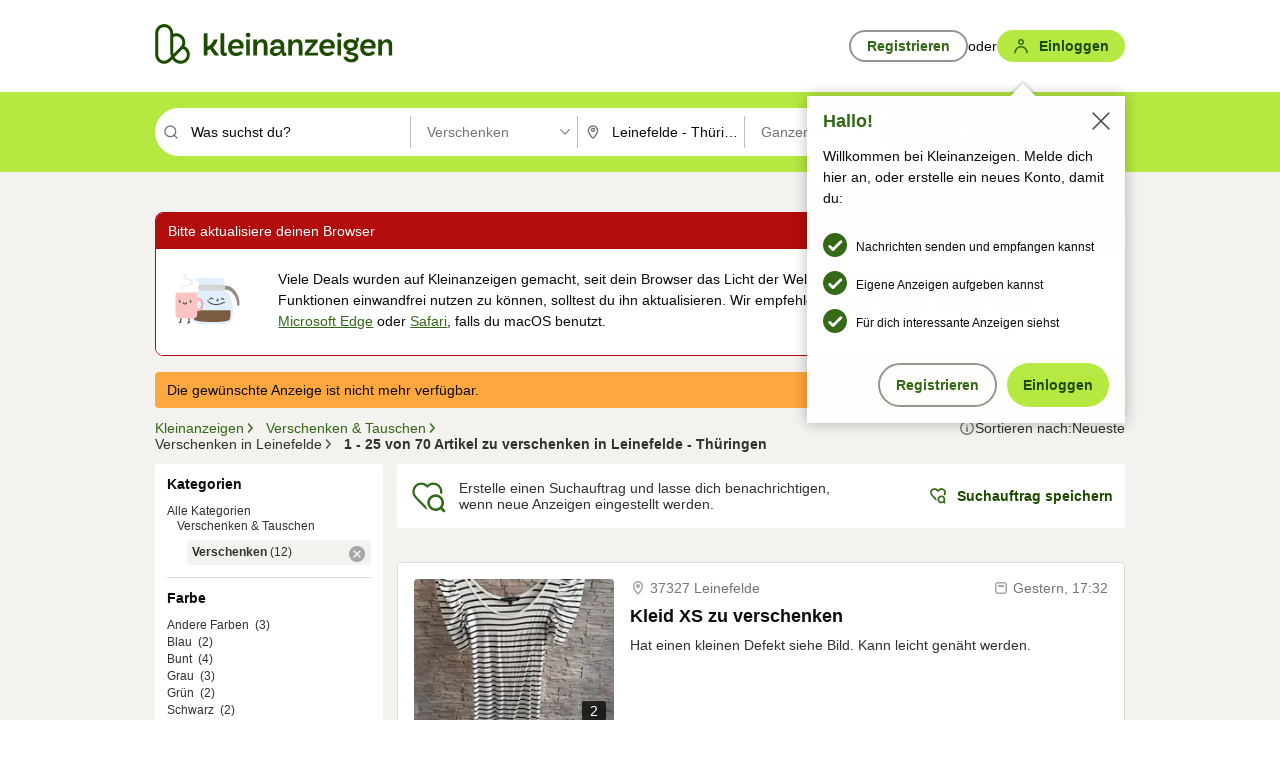

--- FILE ---
content_type: application/javascript
request_url: https://www.kleinanzeigen.de/PaFME0DUKkdPq/1CD-3Jgi7A/TEBk/ua5uLrr0LXND0w/UWM9Uw/XWxbRDQ/OPlYB
body_size: 166864
content:
(function(){if(typeof Array.prototype.entries!=='function'){Object.defineProperty(Array.prototype,'entries',{value:function(){var index=0;const array=this;return {next:function(){if(index<array.length){return {value:[index,array[index++]],done:false};}else{return {done:true};}},[Symbol.iterator]:function(){return this;}};},writable:true,configurable:true});}}());(function(){nF();jqF();pYF();var T8=function SU(gn,tG){'use strict';var ZW=SU;switch(gn){case SR:{var AK=tG[d5];hO.push(OV);if(hZ(typeof rm[hd(typeof Yv()[gH(LG)],CV([],[][[]]))?Yv()[gH(Zq)](rc,Np):Yv()[gH(MV)](Vp,TK)],kW()[JK(G8)].call(null,Wn,BW,GO,G8))&&TC(AK[rm[Yv()[gH(MV)](Vp,TK)][fv()[zC(SG)](EG,RU)]],null)||TC(AK[Yv()[gH(UY)](ln,rn)],null)){var BO;return BO=rm[Yv()[gH(VK)].call(null,Zf,cv)][fv()[zC(KK)](AG,IU)](AK),hO.pop(),BO;}hO.pop();}break;case HA:{hO.push(AO);try{var Yf=hO.length;var Up=lK(lK(d5));var fV;return fV=lK(lK(rm[fv()[zC(rn)](UY,WO)][rW()[zf(IV)].apply(null,[NO,G8,FC,RW,vp,CO])])),hO.pop(),fV;}catch(Wp){hO.splice(kY(Yf,hH),Infinity,AO);var Uz;return hO.pop(),Uz=lK(DF),Uz;}hO.pop();}break;case DF:{var wY=tG[d5];hO.push(xW);try{var qd=hO.length;var Sd=lK(lK(d5));if(hd(wY[ZH()[rf(CC)](RW,jq)][KZ()[q8(CC)](lK([]),LY,Np)],undefined)){var HC;return HC=jZ()[bZ(CC)].call(null,Pd,UV,CC,QY),hO.pop(),HC;}if(hd(wY[ZH()[rf(CC)](RW,jq)][KZ()[q8(CC)].call(null,lK(lK([])),LY,Np)],lK({}))){var SO;return SO=Yv()[gH(hH)](LW,RK),hO.pop(),SO;}var On;return On=ZH()[rf(hH)](dn,LO),hO.pop(),On;}catch(O8){hO.splice(kY(qd,hH),Infinity,xW);var Rv;return Rv=VO()[IC(IV)].call(null,XY,G8,t8,HW,Qp),hO.pop(),Rv;}hO.pop();}break;case t7:{var gz=tG[d5];var Mf;hO.push(rp);return Mf=lK(lK(gz[ZH()[rf(CC)](RW,gf)]))&&lK(lK(gz[ZH()[rf(CC)](RW,gf)][fv()[zC(QC)](Wn,zX)]))&&gz[hZ(typeof ZH()[rf(QC)],CV('',[][[]]))?ZH()[rf(CC)](RW,gf):ZH()[rf(RZ)].call(null,Dv,jc)][fv()[zC(QC)](Wn,zX)][zN[Yv()[gH(LY)](mC,CO)]()]&&hd(gz[ZH()[rf(CC)](RW,gf)][fv()[zC(QC)](Wn,zX)][r8][jZ()[bZ(EG)].apply(null,[hH,lK(r8),mG,xd])](),hZ(typeof jZ()[bZ(N8)],CV([],[][[]]))?jZ()[bZ(Wz)](p8,H8,Zp,Z5):jZ()[bZ(Wn)](bV,vp,kC,fW))?hZ(typeof ZH()[rf(XV)],CV('',[][[]]))?ZH()[rf(hH)](dn,LZ):ZH()[rf(RZ)](LC,bH):Yv()[gH(hH)](ZC,RK),hO.pop(),Mf;}break;case VR:{var ZO=tG[d5];var nO=tG[DF];hO.push(KG);if(Z8(nO,null)||JV(nO,ZO[hZ(typeof KZ()[q8(KK)],'undefined')?KZ()[q8(r8)].apply(null,[fp,NZ,RV]):KZ()[q8(G8)](X8,cp,mC)]))nO=ZO[KZ()[q8(r8)].apply(null,[hH,NZ,RV])];for(var XK=r8,WW=new (rm[Yv()[gH(VK)].call(null,mq,cv)])(nO);UK(XK,nO);XK++)WW[XK]=ZO[XK];var EV;return hO.pop(),EV=WW,EV;}break;case O9:{hO.push(PY);var EU=rm[KZ()[q8(rn)](jv,G8,zp)][Yv()[gH(jv)](jG,PG)]?rm[KZ()[q8(rn)](qU,G8,zp)][Yv()[gH(Mz)](GH,Sq)](rm[KZ()[q8(rn)].call(null,mG,G8,zp)][Yv()[gH(jv)].call(null,jG,PG)](rm[hd(typeof ZH()[rf(df)],CV('',[][[]]))?ZH()[rf(RZ)](lV,Cz):ZH()[rf(CC)](RW,sK)]))[ZH()[rf(Ap)](H8,rG)](Jq()[EZ(SG)](Gz,dV,RZ,RK)):jZ()[bZ(hH)](LG,vp,MV,MH);var ZV;return hO.pop(),ZV=EU,ZV;}break;case Kw:{hO.push(TG);var rY=jZ()[bZ(CC)].apply(null,[Pd,CO,UW,rq]);try{var h8=hO.length;var tf=lK(lK(d5));if(rm[ZH()[rf(CC)].apply(null,[RW,d8])][fv()[zC(QC)](Wn,sO)]&&rm[ZH()[rf(CC)](RW,d8)][fv()[zC(QC)](Wn,sO)][r8]){var B8=hd(rm[ZH()[rf(CC)].apply(null,[RW,d8])][fv()[zC(QC)].apply(null,[Wn,sO])][Yv()[gH(Nq)](pZ,x8)](wG[Vz]),rm[ZH()[rf(CC)].call(null,RW,d8)][hd(typeof fv()[zC(QC)],'undefined')?fv()[zC(NO)].apply(null,[Oq,tv]):fv()[zC(QC)](Wn,sO)][r8]);var mv=B8?ZH()[rf(hH)].apply(null,[dn,nH]):Yv()[gH(hH)].call(null,CK,RK);var YH;return hO.pop(),YH=mv,YH;}else{var SY;return hO.pop(),SY=rY,SY;}}catch(DH){hO.splice(kY(h8,hH),Infinity,TG);var pO;return hO.pop(),pO=rY,pO;}hO.pop();}break;case JN:{var WG;hO.push(GZ);return WG=new (rm[hd(typeof jZ()[bZ(Dv)],CV('',[][[]]))?jZ()[bZ(Wn)].call(null,wz,vC,rn,QV):jZ()[bZ(kU)](qZ,lK(lK([])),Ap,YV)])()[kW()[JK(Ap)].call(null,RZ,MY,df,pG)](),hO.pop(),WG;}break;case X0:{hO.push(K8);try{var Bq=hO.length;var qO=lK(DF);var Bf;return Bf=lK(lK(rm[fv()[zC(rn)].call(null,UY,Np)][fv()[zC(UW)].call(null,jc,gO)])),hO.pop(),Bf;}catch(sq){hO.splice(kY(Bq,hH),Infinity,K8);var Cf;return hO.pop(),Cf=lK([]),Cf;}hO.pop();}break;case Xm:{hO.push(tW);var Tz=lK([]);try{var vv=hO.length;var rO=lK({});if(rm[fv()[zC(rn)](UY,YV)][fv()[zC(UW)](jc,WU)]){rm[fv()[zC(rn)].call(null,UY,YV)][fv()[zC(UW)](jc,WU)][cH()[lG(vV)](gZ,Sf,Mp,RK)](Yv()[gH(Gp)](Pp,Zq),rW()[zf(Xf)].call(null,wn,G8,jW,Sq,RZ,Vz));rm[hZ(typeof fv()[zC(Zq)],'undefined')?fv()[zC(rn)](UY,YV):fv()[zC(NO)].apply(null,[PG,Md])][fv()[zC(UW)](jc,WU)][KZ()[q8(FH)](D8,MO,fC)](Yv()[gH(Gp)](Pp,Zq));Tz=lK(d5);}}catch(wf){hO.splice(kY(vv,hH),Infinity,tW);}var dz;return hO.pop(),dz=Tz,dz;}break;case Dm:{hO.push(Ov);throw new (rm[KZ()[q8(IV)](CO,PG,DU)])(KZ()[q8(xv)].apply(null,[lK(lK({})),rH,bG]));}break;case mX:{hO.push(HU);var Fp;return Fp=hd(typeof rm[fv()[zC(rn)].call(null,UY,cO)][jZ()[bZ(dp)].apply(null,[df,NO,CC,Ec])],ZH()[rf(MV)](Wn,DZ))||hd(typeof rm[fv()[zC(rn)].call(null,UY,cO)][rW()[zf(JU)](IV,PH,Of,XH,IV,lK(hH))],ZH()[rf(MV)](Wn,DZ))||hd(typeof rm[fv()[zC(rn)](UY,cO)][hd(typeof rW()[zf(RK)],'undefined')?rW()[zf(df)].call(null,wO,Ln,Fv,jY,UY,hH):rW()[zf(qU)].apply(null,[H8,p8,GC,cG,G8,D8])],hd(typeof ZH()[rf(hY)],CV('',[][[]]))?ZH()[rf(RZ)](FH,OG):ZH()[rf(MV)].call(null,Wn,DZ)),hO.pop(),Fp;}break;case mm:{var mZ;hO.push(Ip);return mZ=lK(lK(rm[fv()[zC(rn)](UY,EY)][hd(typeof Jq()[EZ(tY)],CV([],[][[]]))?Jq()[EZ(hY)].call(null,Zn,lK(r8),lK({}),mK):Jq()[EZ(UY)](Fn,lK(hH),Kz,KK)])),hO.pop(),mZ;}break;case d5:{hO.push(wW);var Xq=jZ()[bZ(CC)].apply(null,[Pd,vC,Vz,tH]);try{var hG=hO.length;var Ff=lK([]);if(rm[ZH()[rf(CC)].apply(null,[RW,OU])]&&rm[ZH()[rf(CC)](RW,OU)][Yv()[gH(vC)].call(null,kO,fp)]&&rm[hd(typeof ZH()[rf(p8)],CV('',[][[]]))?ZH()[rf(RZ)].call(null,dG,kf):ZH()[rf(CC)](RW,OU)][Yv()[gH(vC)](kO,fp)][KZ()[q8(QZ)].call(null,Kb,kB,cn)]){var j1=rm[ZH()[rf(CC)](RW,OU)][Yv()[gH(vC)].apply(null,[kO,fp])][KZ()[q8(QZ)](Sf,kB,cn)][jZ()[bZ(EG)](hH,Hr,GO,Rb)]();var rz;return hO.pop(),rz=j1,rz;}else{var rP;return hO.pop(),rP=Xq,rP;}}catch(PJ){hO.splice(kY(hG,hH),Infinity,wW);var SB;return hO.pop(),SB=Xq,SB;}hO.pop();}break;case Tw:{hO.push(Rr);var w6=KZ()[q8(N8)].call(null,Dv,Eg,WJ);var El=KZ()[q8(XV)](vp,S1,qV);for(var rJ=r8;UK(rJ,rt);rJ++)w6+=El[fv()[zC(hH)].apply(null,[Sf,P2])](rm[fv()[zC(Kt)].apply(null,[fB,lJ])][fv()[zC(LG)](dn,Xt)](zt(rm[fv()[zC(Kt)].apply(null,[fB,lJ])][hd(typeof cH()[lG(hH)],'undefined')?cH()[lG(vp)](sx,Mz,Ov,JT):cH()[lG(RK)].apply(null,[hJ,vp,Hr,VK])](),El[KZ()[q8(r8)](Ap,NZ,Jh)])));var q1;return hO.pop(),q1=w6,q1;}break;case R9:{var m6=tG[d5];var VT=tG[DF];hO.push(Rr);if(TC(typeof rm[KZ()[q8(MV)](G8,Wz,Ud)][Jq()[EZ(XH)](gq,lK(lK(r8)),lK(r8),PG)],kW()[JK(G8)].apply(null,[Wn,mh,gt,G8]))){rm[KZ()[q8(MV)].apply(null,[lK([]),Wz,Ud])][Jq()[EZ(XH)].call(null,gq,Zq,Ip,PG)]=jZ()[bZ(hH)](LG,lK({}),IV,wk)[VO()[IC(RK)](rL,VK,O6,lK([]),tH)](m6,KZ()[q8(ZP)].apply(null,[lK(lK(hH)),tY,zg]))[VO()[IC(RK)].apply(null,[R2,VK,O6,lK(lK(hH)),tH])](VT,KZ()[q8(Dv)].call(null,lK(lK({})),ZB,EY));}hO.pop();}break;case Q9:{var F2=tG[d5];hO.push(gx);var Q6=F2[ZH()[rf(CC)](RW,RP)][Yv()[gH(KK)].apply(null,[Tj,wr])];if(Q6){var bI=Q6[hd(typeof jZ()[bZ(hH)],CV('',[][[]]))?jZ()[bZ(Wn)].apply(null,[fT,PH,mG,GP]):jZ()[bZ(EG)](hH,lK(r8),pB,sh)]();var c6;return hO.pop(),c6=bI,c6;}else{var nB;return nB=jZ()[bZ(CC)](Pd,lK(lK(hH)),lK(lK(hH)),nb),hO.pop(),nB;}hO.pop();}break;case wA:{var x2=tG[d5];hO.push(qZ);var PP=jZ()[bZ(CC)](Pd,lK(r8),IV,ZJ);try{var wh=hO.length;var Ul=lK(DF);if(x2[ZH()[rf(CC)](RW,lg)][fv()[zC(FI)](Nk,Eb)]){var UP=x2[ZH()[rf(CC)](RW,lg)][fv()[zC(FI)](Nk,Eb)][jZ()[bZ(EG)](hH,XV,lK({}),ph)]();var pT;return hO.pop(),pT=UP,pT;}else{var WI;return hO.pop(),WI=PP,WI;}}catch(tI){hO.splice(kY(wh,hH),Infinity,qZ);var wl;return hO.pop(),wl=PP,wl;}hO.pop();}break;case NF:{var CL=tG[d5];hO.push(YB);var Sg=ZH()[rf(cl)](Zp,B1);var FT=ZH()[rf(cl)].apply(null,[Zp,B1]);if(CL[hd(typeof KZ()[q8(ml)],CV('',[][[]]))?KZ()[q8(G8)].call(null,vC,At,Ot):KZ()[q8(MV)](Hr,Wz,Uk)]){var sJ=CL[KZ()[q8(MV)](vp,Wz,Uk)][Yv()[gH(A6)](Er,wP)](KZ()[q8(Hr)](ZP,RZ,dl));var TJ=sJ[kW()[JK(EG)](MV,Zh,SG,UI)](cH()[lG(Ap)](Hx,UW,ZL,hY));if(TJ){var It=TJ[KZ()[q8(UV)](FI,KK,qf)](Jq()[EZ(CC)](bL,KK,Fn,Mb));if(It){Sg=TJ[Jq()[EZ(Dv)](rp,Dv,JU,p8)](It[VO()[IC(Vz)](FH,ZP,rH,lK(lK(hH)),kb)]);FT=TJ[Jq()[EZ(Dv)].apply(null,[rp,lK({}),UV,p8])](It[jZ()[bZ(gt)].call(null,mJ,r8,Gp,Sx)]);}}}var nr;return nr=nJ(pS,[fv()[zC(Sq)](FI,Rh),Sg,kW()[JK(R2)](kC,Hx,KK,f6),FT]),hO.pop(),nr;}break;case jX:{var rT=tG[d5];var Yh=tG[DF];hO.push(EB);var LP=Yh[fv()[zC(xv)].apply(null,[pL,wb])];var F6=Yh[KZ()[q8(UW)].call(null,Vz,Mt,sR)];var DI=Yh[Yv()[gH(HW)].call(null,DW,vC)];var D1=Yh[KZ()[q8(OP)](Nq,RK,Y6)];var FJ=Yh[hd(typeof fv()[zC(Zp)],CV([],[][[]]))?fv()[zC(NO)].call(null,k1,CT):fv()[zC(ml)](Pd,z8)];var II=Yh[kW()[JK(pB)](Kt,Ol,G8,th)];var lT=Yh[ZH()[rf(N8)].apply(null,[CO,Z0])];var Xx=Yh[fv()[zC(QZ)](CO,hz)];var YJ;return YJ=jZ()[bZ(hH)].call(null,LG,lK({}),Hr,TI)[VO()[IC(RK)](cv,VK,O6,lK(r8),dk)](rT)[VO()[IC(RK)](db,VK,O6,G8,dk)](LP,Jq()[EZ(SG)].call(null,NB,r8,G8,RK))[hd(typeof VO()[IC(rn)],CV(jZ()[bZ(hH)](LG,cl,rL,TI),[][[]]))?VO()[IC(hH)](kC,LG,Fh,QZ,M6):VO()[IC(RK)](UV,VK,O6,LG,dk)](F6,hd(typeof Jq()[EZ(FH)],'undefined')?Jq()[EZ(hY)](cj,pI,Tb,Qp):Jq()[EZ(SG)](NB,LG,lK(lK(hH)),RK))[VO()[IC(RK)](th,VK,O6,lK(lK(r8)),dk)](DI,hd(typeof Jq()[EZ(UW)],CV('',[][[]]))?Jq()[EZ(hY)](r1,db,Zq,hY):Jq()[EZ(SG)].call(null,NB,pB,lK(lK([])),RK))[VO()[IC(RK)](ZP,VK,O6,SG,dk)](D1,Jq()[EZ(SG)].call(null,NB,EG,Sf,RK))[VO()[IC(RK)](XH,VK,O6,Kz,dk)](FJ,Jq()[EZ(SG)](NB,wn,Ap,RK))[VO()[IC(RK)].call(null,LY,VK,O6,RZ,dk)](II,Jq()[EZ(SG)].apply(null,[NB,lK(lK([])),N8,RK]))[VO()[IC(RK)](hH,VK,O6,A6,dk)](lT,hd(typeof Jq()[EZ(Kb)],CV([],[][[]]))?Jq()[EZ(hY)](XL,pI,fp,Tk):Jq()[EZ(SG)].call(null,NB,EG,kr,RK))[VO()[IC(RK)](ZT,VK,O6,lK({}),dk)](Xx,kW()[JK(wn)](hH,cP,wn,t8)),hO.pop(),YJ;}break;case ZM:{hO.push(Wh);var ST=jZ()[bZ(CC)].apply(null,[Pd,XY,XY,M2]);try{var TL=hO.length;var xP=lK([]);if(rm[ZH()[rf(CC)](RW,m1)][fv()[zC(QC)](Wn,RI)]&&rm[ZH()[rf(CC)](RW,m1)][fv()[zC(QC)](Wn,RI)][r8]&&rm[ZH()[rf(CC)](RW,m1)][hd(typeof fv()[zC(fp)],'undefined')?fv()[zC(NO)](G2,KI):fv()[zC(QC)](Wn,RI)][zN[Yv()[gH(LY)].call(null,zl,CO)]()][r8]&&rm[ZH()[rf(CC)](RW,m1)][fv()[zC(QC)](Wn,RI)][zN[Yv()[gH(LY)](zl,CO)]()][r8][Yv()[gH(XY)](RO,Pd)]){var qx=hd(rm[ZH()[rf(CC)](RW,m1)][fv()[zC(QC)].apply(null,[Wn,RI])][wG[Zq]][wG[Zq]][Yv()[gH(XY)](RO,Pd)],rm[ZH()[rf(CC)](RW,m1)][fv()[zC(QC)](Wn,RI)][r8]);var Bg=qx?ZH()[rf(hH)](dn,Qj):Yv()[gH(hH)](Bt,RK);var AL;return hO.pop(),AL=Bg,AL;}else{var Dh;return hO.pop(),Dh=ST,Dh;}}catch(DL){hO.splice(kY(TL,hH),Infinity,Wh);var Br;return hO.pop(),Br=ST,Br;}hO.pop();}break;case jS:{hO.push(LT);try{var gT=hO.length;var f2=lK({});var DT=CV(rm[jZ()[bZ(tY)].call(null,kU,CC,Ip,Ml)](rm[fv()[zC(rn)](UY,Mx)][hZ(typeof kW()[JK(G8)],'undefined')?kW()[JK(JU)].apply(null,[Kt,YP,LY,gx]):kW()[JK(Zq)].apply(null,[AB,WU,NO,Yk])]),xb(rm[hd(typeof jZ()[bZ(LY)],CV([],[][[]]))?jZ()[bZ(Wn)](vT,lK(lK({})),Kt,Px):jZ()[bZ(tY)](kU,vx,LY,Ml)](rm[fv()[zC(rn)].call(null,UY,Mx)][ZH()[rf(QC)](cI,Yd)]),hH));DT+=CV(xb(rm[jZ()[bZ(tY)].apply(null,[kU,cl,Ip,Ml])](rm[hd(typeof fv()[zC(Wn)],CV([],[][[]]))?fv()[zC(NO)].apply(null,[f1,BB]):fv()[zC(rn)](UY,Mx)][cH()[lG(MV)](Vl,pI,bg,SG)]),wG[RZ]),xb(rm[jZ()[bZ(tY)](kU,rB,Vz,Ml)](rm[fv()[zC(rn)](UY,Mx)][KZ()[q8(fp)](T1,Ah,Tf)]),wG[JU]));DT+=CV(xb(rm[hd(typeof jZ()[bZ(p8)],'undefined')?jZ()[bZ(Wn)](XJ,lK({}),kC,vl):jZ()[bZ(tY)](kU,lK([]),Hr,Ml)](rm[fv()[zC(rn)](UY,Mx)][Jq()[EZ(pI)](Fx,lK({}),UY,Ub)]),wn),xb(rm[hd(typeof jZ()[bZ(G8)],CV('',[][[]]))?jZ()[bZ(Wn)].apply(null,[Hg,kr,qU,Dk]):jZ()[bZ(tY)](kU,lK(hH),db,Ml)](rm[fv()[zC(rn)](UY,Mx)][fv()[zC(OP)](pB,m1)]),hY));DT+=CV(xb(rm[hd(typeof jZ()[bZ(tB)],CV([],[][[]]))?jZ()[bZ(Wn)].apply(null,[UJ,Ap,Sq,NB]):jZ()[bZ(tY)](kU,wn,QZ,Ml)](rm[fv()[zC(rn)].call(null,UY,Mx)][cH()[lG(Kt)](YP,hH,CC,pB)]),VK),xb(rm[jZ()[bZ(tY)](kU,SG,Kb,Ml)](rm[fv()[zC(rn)](UY,Mx)][jZ()[bZ(Zp)].apply(null,[KK,lK(r8),XH,xT])]),RK));DT+=CV(xb(rm[jZ()[bZ(tY)](kU,lK([]),X8,Ml)](rm[fv()[zC(rn)](UY,Mx)][cH()[lG(rn)](YP,A6,O6,JU)]),Zq),xb(rm[jZ()[bZ(tY)](kU,LY,lK(hH),Ml)](rm[hZ(typeof fv()[zC(RZ)],CV([],[][[]]))?fv()[zC(rn)](UY,Mx):fv()[zC(NO)].call(null,Ex,V2)][ZH()[rf(UW)](OP,mx)]),Wn));DT+=CV(xb(rm[jZ()[bZ(tY)].call(null,kU,A6,r8,Ml)](rm[fv()[zC(rn)].apply(null,[UY,Mx])][ZH()[rf(OP)].call(null,Cr,tk)]),MV),xb(rm[jZ()[bZ(tY)](kU,Ln,vp,Ml)](rm[hZ(typeof fv()[zC(LY)],CV('',[][[]]))?fv()[zC(rn)](UY,Mx):fv()[zC(NO)](Dg,X6)][cH()[lG(kC)](YP,OP,M2,Ap)]),wG[qU]));DT+=CV(xb(rm[jZ()[bZ(tY)].apply(null,[kU,PH,lK([]),Ml])](rm[fv()[zC(rn)].apply(null,[UY,Mx])][jZ()[bZ(cv)](Kb,ZT,lK(lK(r8)),cg)]),rn),xb(rm[jZ()[bZ(tY)](kU,lK(lK(r8)),ml,Ml)](rm[fv()[zC(rn)](UY,Mx)][fv()[zC(Ip)](dj,EJ)]),kC));DT+=CV(xb(rm[jZ()[bZ(tY)](kU,UY,Kb,Ml)](rm[fv()[zC(rn)](UY,Mx)][fv()[zC(FH)](Yt,Lv)]),NO),xb(rm[jZ()[bZ(tY)](kU,lK(lK({})),wn,Ml)](rm[fv()[zC(rn)].call(null,UY,Mx)][Jq()[EZ(kU)].call(null,Hl,Yt,Xf,sx)]),vV));DT+=CV(xb(rm[jZ()[bZ(tY)](kU,OP,A6,Ml)](rm[fv()[zC(rn)].call(null,UY,Mx)][jZ()[bZ(LG)](Eg,p1,kr,Qx)]),Ap),xb(rm[jZ()[bZ(tY)](kU,CC,qZ,Ml)](rm[fv()[zC(rn)](UY,Mx)][hd(typeof ZH()[rf(EG)],'undefined')?ZH()[rf(RZ)](dB,DJ):ZH()[rf(Ip)](Ip,Dc)]),RZ));DT+=CV(xb(rm[jZ()[bZ(tY)](kU,lK({}),lK(lK(r8)),Ml)](rm[fv()[zC(rn)].apply(null,[UY,Mx])][Yv()[gH(rL)](Vn,N8)]),JU),xb(rm[hZ(typeof jZ()[bZ(Ip)],'undefined')?jZ()[bZ(tY)].apply(null,[kU,D8,tB,Ml]):jZ()[bZ(Wn)](IT,lK(lK(hH)),pB,rl)](rm[fv()[zC(rn)](UY,Mx)][Yv()[gH(p8)](wL,vp)]),qU));DT+=CV(xb(rm[jZ()[bZ(tY)](kU,Ap,hH,Ml)](rm[fv()[zC(rn)](UY,Mx)][KZ()[q8(th)].apply(null,[UY,dp,sB])]),IV),xb(rm[jZ()[bZ(tY)](kU,vC,Kz,Ml)](rm[fv()[zC(rn)].call(null,UY,Mx)][ZH()[rf(FH)](D8,NJ)]),ZP));DT+=CV(xb(rm[jZ()[bZ(tY)].call(null,kU,Xf,CC,Ml)](rm[fv()[zC(rn)](UY,Mx)][VO()[IC(JU)].call(null,H8,vp,HU,vp,YP)]),D8),xb(rm[jZ()[bZ(tY)](kU,lK(hH),Wz,Ml)](rm[fv()[zC(rn)].apply(null,[UY,Mx])][VO()[IC(qU)].call(null,ml,ZP,Nx,Xf,YP)]),H8));DT+=CV(xb(rm[jZ()[bZ(tY)](kU,UV,db,Ml)](rm[fv()[zC(rn)](UY,Mx)][fv()[zC(Dk)](SG,JY)]),Xf),xb(rm[jZ()[bZ(tY)](kU,RK,FI,Ml)](rm[fv()[zC(rn)](UY,Mx)][Jq()[EZ(Kb)].apply(null,[kJ,lK(lK(r8)),Sf,OP])]),wG[IV]));DT+=CV(xb(rm[hZ(typeof jZ()[bZ(Wz)],'undefined')?jZ()[bZ(tY)](kU,r8,lK(lK({})),Ml):jZ()[bZ(Wn)].apply(null,[hP,EG,Sq,bJ])](rm[hd(typeof fv()[zC(hY)],CV('',[][[]]))?fv()[zC(NO)](kJ,cp):fv()[zC(rn)](UY,Mx)][fv()[zC(ZT)](Yr,HK)]),Vz),xb(rm[jZ()[bZ(tY)](kU,JU,H8,Ml)](rm[fv()[zC(rn)].apply(null,[UY,Mx])][jZ()[bZ(fp)].call(null,vx,kC,FH,Vt)]),wG[ZP]));DT+=CV(xb(rm[jZ()[bZ(tY)](kU,VK,CC,Ml)](rm[fv()[zC(rn)](UY,Mx)][kW()[JK(qU)](H8,hI,wn,GI)]),EG),xb(rm[jZ()[bZ(tY)].call(null,kU,OP,lK(r8),Ml)](rm[fv()[zC(rn)](UY,Mx)][ZH()[rf(Dk)].call(null,jJ,vO)]),R2));DT+=CV(xb(rm[jZ()[bZ(tY)](kU,qZ,Dv,Ml)](rm[fv()[zC(rn)](UY,Mx)][fv()[zC(HW)](RK,xt)]),zN[hd(typeof fv()[zC(Dv)],'undefined')?fv()[zC(NO)].apply(null,[Cl,Hg]):fv()[zC(N8)](T1,EJ)]()),xb(rm[jZ()[bZ(tY)](kU,Ap,lK(hH),Ml)](rm[fv()[zC(rn)](UY,Mx)][Yv()[gH(gt)](rr,cI)]),Yt));DT+=CV(CV(xb(rm[jZ()[bZ(tY)](kU,hH,Kt,Ml)](rm[KZ()[q8(MV)].call(null,Vz,Wz,mt)][hd(typeof jZ()[bZ(Mz)],'undefined')?jZ()[bZ(Wn)].apply(null,[Ab,H8,hY,Gj]):jZ()[bZ(th)](FI,FI,Xf,Hf)]),PH),xb(rm[jZ()[bZ(tY)].call(null,kU,qZ,dV,Ml)](rm[fv()[zC(rn)](UY,Mx)][Jq()[EZ(kr)].call(null,hk,ZP,H8,Tb)]),hl)),xb(rm[jZ()[bZ(tY)](kU,p8,Nq,Ml)](rm[fv()[zC(rn)](UY,Mx)][Jq()[EZ(LY)](q2,Eg,Nq,x8)]),SG));var C2;return C2=DT[jZ()[bZ(EG)].apply(null,[hH,UV,RK,Yl])](),hO.pop(),C2;}catch(dx){hO.splice(kY(gT,hH),Infinity,LT);var lx;return lx=Yv()[gH(hH)](Ok,RK),hO.pop(),lx;}hO.pop();}break;case bR:{hO.push(sb);try{var dr=hO.length;var VB=lK(DF);var mL=r8;var LL=rm[KZ()[q8(rn)](XY,G8,Sz)][kW()[JK(Nk)](Xf,rr,xv,SG)](rm[Jq()[EZ(QC)].apply(null,[AT,RK,kr,LY])][Yv()[gH(df)].call(null,Bb,xv)],KZ()[q8(A6)](UY,kr,Kh));if(LL){mL++;lK(lK(LL[KZ()[q8(kC)](fp,sx,Pk)]))&&JV(LL[KZ()[q8(kC)](Ln,sx,Pk)][jZ()[bZ(EG)](hH,gt,Sq,OJ)]()[ZH()[rf(Gp)](NO,AJ)](fv()[zC(T1)](Dv,gK)),gb(hH))&&mL++;}var xz=mL[jZ()[bZ(EG)].call(null,hH,Wz,UW,OJ)]();var zJ;return hO.pop(),zJ=xz,zJ;}catch(Jl){hO.splice(kY(dr,hH),Infinity,sb);var Z1;return Z1=jZ()[bZ(CC)](Pd,xv,GO,qJ),hO.pop(),Z1;}hO.pop();}break;case r7:{var zI=tG[d5];hO.push(bJ);var Fr=jZ()[bZ(CC)].apply(null,[Pd,lK(lK(r8)),OP,gl]);var Lk=jZ()[bZ(CC)](Pd,lK(lK(hH)),Mz,gl);var LB=new (rm[hd(typeof jZ()[bZ(H8)],CV('',[][[]]))?jZ()[bZ(Wn)](ZI,UW,kU,Vr):jZ()[bZ(hl)].apply(null,[G8,lK(lK(hH)),N8,fI])])(new (rm[jZ()[bZ(hl)](G8,T1,XY,fI)])(ZH()[rf(vx)].call(null,hH,Nf)));try{var Nr=hO.length;var F1=lK(DF);if(lK(lK(rm[fv()[zC(rn)].apply(null,[UY,JW])][KZ()[q8(rn)].call(null,Xf,G8,ld)]))&&lK(lK(rm[hZ(typeof fv()[zC(dp)],CV('',[][[]]))?fv()[zC(rn)](UY,JW):fv()[zC(NO)].call(null,qj,WJ)][KZ()[q8(rn)](Wz,G8,ld)][hd(typeof kW()[JK(Zq)],'undefined')?kW()[JK(Zq)](tT,Pk,FH,hL):kW()[JK(Nk)].call(null,Xf,rd,wn,SG)]))){var Zk=rm[hZ(typeof KZ()[q8(cI)],CV('',[][[]]))?KZ()[q8(rn)](qZ,G8,ld):KZ()[q8(G8)](NO,jW,GC)][kW()[JK(Nk)](Xf,rd,A6,SG)](rm[jZ()[bZ(QC)].apply(null,[fB,kU,th,lv])][Yv()[gH(df)].apply(null,[Zj,xv])],hZ(typeof Jq()[EZ(Kb)],'undefined')?Jq()[EZ(GO)](SC,Dv,lK([]),Ip):Jq()[EZ(hY)].call(null,rl,Nq,pI,BB));if(Zk){Fr=LB[rW()[zf(Xf)](wn,vp,Dz,Sq,qZ,kr)](Zk[KZ()[q8(kC)].call(null,p1,sx,Ez)][jZ()[bZ(EG)].call(null,hH,hH,QC,Td)]());}}Lk=hZ(rm[hZ(typeof fv()[zC(OP)],CV([],[][[]]))?fv()[zC(rn)](UY,JW):fv()[zC(NO)](hz,xI)],zI);}catch(dP){hO.splice(kY(Nr,hH),Infinity,bJ);Fr=VO()[IC(IV)](Ln,G8,t8,lK([]),mt);Lk=VO()[IC(IV)].apply(null,[QZ,G8,t8,CC,mt]);}var fr=CV(Fr,xb(Lk,hH))[jZ()[bZ(EG)].apply(null,[hH,fp,Zq,Td])]();var jk;return hO.pop(),jk=fr,jk;}break;case N5:{hO.push(Ht);var Qg=jZ()[bZ(CC)](Pd,Dk,cI,T2);if(rm[ZH()[rf(CC)](RW,jO)]&&rm[ZH()[rf(CC)].call(null,RW,jO)][fv()[zC(QC)].call(null,Wn,rZ)]&&rm[ZH()[rf(CC)](RW,jO)][fv()[zC(QC)](Wn,rZ)][KZ()[q8(Gp)](hY,Fv,fz)]){var xB=rm[ZH()[rf(CC)](RW,jO)][fv()[zC(QC)].call(null,Wn,rZ)][hd(typeof KZ()[q8(dp)],CV('',[][[]]))?KZ()[q8(G8)].call(null,lK(lK({})),qB,ll):KZ()[q8(Gp)](lK(lK(r8)),Fv,fz)];try{var Y2=hO.length;var bx=lK({});var GT=rm[hZ(typeof fv()[zC(Nk)],CV([],[][[]]))?fv()[zC(Kt)].apply(null,[fB,Af]):fv()[zC(NO)].call(null,BT,PH)][fv()[zC(LG)](dn,vU)](zt(rm[hZ(typeof fv()[zC(hH)],'undefined')?fv()[zC(Kt)](fB,Af):fv()[zC(NO)](Kb,zg)][cH()[lG(RK)].call(null,b1,cI,Hr,VK)](),Mr))[hd(typeof jZ()[bZ(ZT)],CV([],[][[]]))?jZ()[bZ(Wn)].apply(null,[zl,XV,Fn,kC]):jZ()[bZ(EG)](hH,lK(lK({})),th,Mr)]();rm[hZ(typeof ZH()[rf(p8)],'undefined')?ZH()[rf(CC)](RW,jO):ZH()[rf(RZ)].apply(null,[VJ,Eh])][fv()[zC(QC)].apply(null,[Wn,rZ])][KZ()[q8(Gp)](FH,Fv,fz)]=GT;var cx=hd(rm[hZ(typeof ZH()[rf(qZ)],'undefined')?ZH()[rf(CC)](RW,jO):ZH()[rf(RZ)](x1,PY)][fv()[zC(QC)](Wn,rZ)][KZ()[q8(Gp)](lK(lK(hH)),Fv,fz)],GT);var Lx=cx?ZH()[rf(hH)](dn,Vp):hZ(typeof Yv()[gH(hH)],CV([],[][[]]))?Yv()[gH(hH)](KH,RK):Yv()[gH(Zq)](EB,O1);rm[ZH()[rf(CC)](RW,jO)][fv()[zC(QC)].call(null,Wn,rZ)][hd(typeof KZ()[q8(gt)],'undefined')?KZ()[q8(G8)](jv,cj,Il):KZ()[q8(Gp)].apply(null,[KK,Fv,fz])]=xB;var MI;return hO.pop(),MI=Lx,MI;}catch(OT){hO.splice(kY(Y2,hH),Infinity,Ht);if(hZ(rm[ZH()[rf(CC)].call(null,RW,jO)][fv()[zC(QC)].apply(null,[Wn,rZ])][KZ()[q8(Gp)](lK([]),Fv,fz)],xB)){rm[ZH()[rf(CC)](RW,jO)][fv()[zC(QC)](Wn,rZ)][KZ()[q8(Gp)](HW,Fv,fz)]=xB;}var fx;return hO.pop(),fx=Qg,fx;}}else{var IB;return hO.pop(),IB=Qg,IB;}hO.pop();}break;case d9:{var Qh=tG[d5];hO.push(lh);var Jx=jZ()[bZ(hH)](LG,ml,jv,r5);var YL=jZ()[bZ(hH)](LG,UW,Xf,r5);var HI=Jq()[EZ(rB)].call(null,Mq,lK(lK([])),hl,H8);var kt=[];try{var Bk=hO.length;var Nb=lK(lK(d5));try{Jx=Qh[jZ()[bZ(p1)].apply(null,[AG,r8,kC,FV])];}catch(Ll){hO.splice(kY(Bk,hH),Infinity,lh);if(Ll[rW()[zf(hY)].apply(null,[RK,gt,L1,Ub,N8,lK({})])][fv()[zC(Tb)](p1,OO)](HI)){Jx=hZ(typeof cH()[lG(ZP)],CV(jZ()[bZ(hH)](LG,lK(lK(r8)),Ap,r5),[][[]]))?cH()[lG(qU)].call(null,Fj,RZ,Gg,hH):cH()[lG(vp)].call(null,Pr,Sq,qI,wt);}}var g2=rm[fv()[zC(Kt)](fB,WV)][fv()[zC(LG)](dn,TV)](zt(rm[fv()[zC(Kt)].apply(null,[fB,WV])][cH()[lG(RK)].call(null,FP,N8,Hr,VK)](),Mr))[jZ()[bZ(EG)](hH,vV,lK(hH),Id)]();Qh[hd(typeof jZ()[bZ(N8)],CV([],[][[]]))?jZ()[bZ(Wn)](Oj,rn,qZ,sT):jZ()[bZ(p1)](AG,T1,db,FV)]=g2;YL=hZ(Qh[hd(typeof jZ()[bZ(H8)],CV([],[][[]]))?jZ()[bZ(Wn)](Rx,qZ,lK(lK({})),Bt):jZ()[bZ(p1)].apply(null,[AG,H8,p8,FV])],g2);kt=[nJ(pS,[KZ()[q8(kC)](Kz,sx,Ng),Jx]),nJ(pS,[fv()[zC(VK)].apply(null,[vC,wV]),Yb(YL,hH)[jZ()[bZ(EG)](hH,Kt,lK(lK([])),Id)]()])];var TT;return hO.pop(),TT=kt,TT;}catch(Vx){hO.splice(kY(Bk,hH),Infinity,lh);kt=[nJ(pS,[KZ()[q8(kC)](Fn,sx,Ng),Jx]),nJ(pS,[hd(typeof fv()[zC(Gp)],CV('',[][[]]))?fv()[zC(NO)].call(null,cT,ZP):fv()[zC(VK)](vC,wV),YL])];}var Rt;return hO.pop(),Rt=kt,Rt;}break;case j5:{hO.push(Gt);if(rm[hd(typeof fv()[zC(VK)],CV('',[][[]]))?fv()[zC(NO)](N6,AJ):fv()[zC(rn)](UY,xq)][jZ()[bZ(QC)](fB,Sq,NO,Yd)]){if(rm[hd(typeof KZ()[q8(Xf)],'undefined')?KZ()[q8(G8)](lK(lK(r8)),bJ,xL):KZ()[q8(rn)].call(null,Gp,G8,mS)][kW()[JK(Nk)](Xf,Bj,db,SG)](rm[fv()[zC(rn)](UY,xq)][hZ(typeof jZ()[bZ(RZ)],'undefined')?jZ()[bZ(QC)].call(null,fB,lK([]),lK(lK(hH)),Yd):jZ()[bZ(Wn)](WB,JU,lK(lK({})),SL)][Yv()[gH(df)](RT,xv)],rW()[zf(R2)](RK,Gp,sj,wT,GO,qU))){var JB;return JB=ZH()[rf(hH)](dn,Lz),hO.pop(),JB;}var rb;return rb=VO()[IC(IV)].apply(null,[kr,G8,t8,D8,Qj]),hO.pop(),rb;}var VL;return VL=hd(typeof jZ()[bZ(Wn)],CV('',[][[]]))?jZ()[bZ(Wn)].apply(null,[vk,vp,GO,Gz]):jZ()[bZ(CC)](Pd,lK(lK(r8)),lK([]),Zg),hO.pop(),VL;}break;case S4:{hO.push(gI);var bh=[kW()[JK(RZ)](PH,Ck,LG,Nt),hd(typeof Jq()[EZ(Kb)],CV([],[][[]]))?Jq()[EZ(hY)](jq,X8,GO,qT):Jq()[EZ(Nk)].call(null,OB,gt,cl,T1),hZ(typeof fv()[zC(CC)],CV('',[][[]]))?fv()[zC(Wz)](rB,xI):fv()[zC(NO)](Zx,Sq),hZ(typeof ZH()[rf(kr)],'undefined')?ZH()[rf(p8)](Mb,zg):ZH()[rf(RZ)].call(null,Dl,Bb),Yv()[gH(Dv)](zp,Dj),jZ()[bZ(kr)].apply(null,[rB,Mz,lK(lK(r8)),bz]),ZH()[rf(gt)](hl,Hv),Jq()[EZ(Yt)].call(null,Ur,lK(lK(r8)),Sf,tB),VO()[IC(RZ)](Eg,kC,S6,kC,EY),jZ()[bZ(LY)](NI,LY,mG,nC),Jq()[EZ(PH)](z2,UW,Ap,Eb),rW()[zf(RZ)](RZ,lK(lK(r8)),PT,hH,T1,gt),Yv()[gH(GO)](mf,IV),jZ()[bZ(XH)](tB,hl,kr,Cl),fv()[zC(rB)](mJ,W8),jZ()[bZ(Mz)](ZT,pB,cv,vB),Jq()[EZ(hl)].call(null,qn,QZ,wn,rn),ZH()[rf(Wz)](cl,ZC),fv()[zC(tB)].apply(null,[Eg,ln]),ZH()[rf(rB)](ZP,Dq),jZ()[bZ(Eg)].apply(null,[kB,pI,lK({}),jn]),ZH()[rf(tB)].apply(null,[dj,wk]),ZH()[rf(p1)].apply(null,[S1,VP]),cH()[lG(Wn)].apply(null,[hx,rL,Kb,vV]),jZ()[bZ(cI)].call(null,kC,p1,Dv,Gd),fv()[zC(p1)](kU,gg),KZ()[q8(LG)](EG,wr,lz)];if(Z8(typeof rm[ZH()[rf(CC)].call(null,RW,zY)][hd(typeof fv()[zC(vV)],CV([],[][[]]))?fv()[zC(NO)].call(null,cv,U6):fv()[zC(QC)].apply(null,[Wn,d8])],kW()[JK(G8)](Wn,fJ,CO,G8))){var fb;return hO.pop(),fb=null,fb;}var Kl=bh[hd(typeof KZ()[q8(hH)],CV([],[][[]]))?KZ()[q8(G8)].apply(null,[Dv,hB,Ax]):KZ()[q8(r8)].call(null,lK({}),NZ,TI)];var jh=hd(typeof jZ()[bZ(GO)],'undefined')?jZ()[bZ(Wn)](HT,A6,QZ,nk):jZ()[bZ(hH)].apply(null,[LG,pI,T1,s8]);for(var wI=r8;UK(wI,Kl);wI++){var RJ=bh[wI];if(hZ(rm[ZH()[rf(CC)].apply(null,[RW,zY])][fv()[zC(QC)](Wn,d8)][RJ],undefined)){jh=jZ()[bZ(hH)](LG,H8,PH,s8)[VO()[IC(RK)](tB,VK,O6,lK(lK(r8)),U6)](jh,Jq()[EZ(SG)](Qb,lK(lK([])),IV,RK))[VO()[IC(RK)].apply(null,[JU,VK,O6,Wz,U6])](wI);}}var tr;return hO.pop(),tr=jh,tr;}break;case j0:{var l2=tG[d5];var Lh=tG[DF];hO.push(Iz);if(lK(rx(l2,Lh))){throw new (rm[KZ()[q8(IV)].apply(null,[jv,PG,P1])])(fv()[zC(Hr)](qU,SH));}hO.pop();}break;}};var CB=function(Fl,kg){return Fl^kg;};var nJ=function xg(st,Rl){var xl=xg;while(st!=cc){switch(st){case Z7:{st-=n3;var KT=function(gJ){hO.push(x1);if(Jk[gJ]){var A2;return A2=Jk[gJ][hd(typeof VO()[IC(r8)],CV(hd(typeof jZ()[bZ(Zq)],CV([],[][[]]))?jZ()[bZ(Wn)](lt,rL,rB,I1):jZ()[bZ(hH)](LG,NO,vx,nT),[][[]]))?VO()[IC(hH)].call(null,T1,vj,Zt,Ip,Sl):VO()[IC(r8)](hH,RK,mb,df,CI)],hO.pop(),A2;}var k2=Jk[gJ]=xg(pS,[hd(typeof fv()[zC(VK)],CV([],[][[]]))?fv()[zC(NO)].apply(null,[OP,WL]):fv()[zC(kC)].apply(null,[TK,jC]),gJ,KZ()[q8(Kt)].call(null,xv,Vz,Np),lK(DF),hd(typeof VO()[IC(hH)],CV([],[][[]]))?VO()[IC(hH)].call(null,rn,gB,vr,rB,ql):VO()[IC(r8)](KK,RK,mb,ZP,CI),{}]);O2[gJ].call(k2[hZ(typeof VO()[IC(hH)],'undefined')?VO()[IC(r8)](jv,RK,mb,lK(lK([])),CI):VO()[IC(hH)](X8,GB,UY,p1,dh)],k2,k2[VO()[IC(r8)].apply(null,[NO,RK,mb,lK(hH),CI])],KT);k2[KZ()[q8(Kt)](lK(hH),Vz,Np)]=lK(d5);var Ag;return Ag=k2[hZ(typeof VO()[IC(r8)],CV([],[][[]]))?VO()[IC(r8)](Zp,RK,mb,QC,CI):VO()[IC(hH)].apply(null,[G8,tT,sL,CC,Lr])],hO.pop(),Ag;};}break;case Aw:{hO.pop();st=cc;}break;case Y7:{HB();Aj.call(this,MX,[xj()]);IP=jL();Aj.call(this,A3,[xj()]);QJ();Aj.call(this,mm,[xj()]);st=s7;}break;case cm:{W1=function(){return B2.apply(this,[fD,arguments]);};B2(A0,[]);lj();Wg=Pb();Wj=SP();st-=jX;tj=jB();fg();}break;case E5:{km=function kHDHjOGFzb(){F3();wK();E();function RB(){return GL.apply(this,[k8,arguments]);}function K3(XO,z4){var Q3=K3;switch(XO){case Qm:{var b3=z4[q];b3[b3[JZ](H)]=function(){this[fL].push(SB(this[qB](),this[qB]()));};K3(Eg,[b3]);}break;case Y4:{var nL=z4[q];nL[nL[JZ](zC)]=function(){this[fL].push(NR(this[qB](),this[qB]()));};WP(QO,[nL]);}break;case s:{var fR=z4[q];fR[fR[JZ](sR)]=function(){var kP=this[S]();var qK=this[S]();var MP=this[N2]();var mZ=f3.call(this[hL]);var mn=this[H3];this[fL].push(function(...hR){var OC=fR[H3];kP?fR[H3]=mn:fR[H3]=fR[MO](this);var B3=dB(hR.length,qK);fR[Ln]=kZ(B3,hg);while(LC(B3++,qn)){hR.push(undefined);}for(let V8 of hR.reverse()){fR[fL].push(fR[MO](V8));}lO.call(fR[hL],mZ);var wC=fR[G3][KC.Q];fR[bL](KC.Q,MP);fR[fL].push(hR.length);fR[Dm]();var Og=fR[qB]();while(d(--B3,qn)){fR[fL].pop();}fR[bL](KC.Q,wC);fR[H3]=OC;return Og;});};K3(Qm,[fR]);}break;case Eg:{var RZ=z4[q];RZ[RZ[JZ](xP)]=function(){this[fL].push(this[E4]());};K3(R,[RZ]);}break;case FZ:{var vO=z4[q];vO[vO[JZ](An)]=function(){this[FO](this[fL].pop(),this[qB](),this[S]());};K3(RL,[vO]);}break;case RL:{var bZ=z4[q];bZ[bZ[JZ](PP)]=function(){this[fL].push(Cg(this[qB](),this[qB]()));};K3(dP,[bZ]);}break;case dP:{var K8=z4[q];K8[K8[JZ](LG)]=function(){this[fL].push(this[N2]());};K3(tC,[K8]);}break;case YC:{var Xx=z4[q];Xx[Xx[JZ](C4)]=function(){this[bL](KC.Q,this[N2]());};K3(FZ,[Xx]);}break;case tC:{var Yx=z4[q];Yx[Yx[JZ](Vg)]=function(){this[fL].push(cK(this[qB](),this[qB]()));};K3(s,[Yx]);}break;case R:{var wR=z4[q];wR[wR[JZ](Hm)]=function(){var BL=[];var Zx=this[fL].pop();var NK=dB(this[fL].length,hg);for(var rR=qn;LC(rR,Zx);++rR){BL.push(this[NZ](this[fL][NK--]));}this[FO](AB()[Nm(UC)].call(null,Bx(tn),Vn,SK,CO),BL);};K3(Y4,[wR]);}break;}}function BZ(s2,xG){return s2|xG;}function UK(){return ["K_I/#F|4$UU\'!E9!_<\\DB","Nm43LQ#{SS9;P=t(B/","K4\'><","|","d","","vg{(]P","6&SUK)0\b03\veMUI$t[50_-]DU%\'[5;_!KW/\'\\:-_\'UQU! A3","=\x072\n%\x40ZS3"];}function pL(){return OB.apply(this,[Kn,arguments]);}function gK(D4,t){return D4&t;}function Lx(){return TL(kK(),215550);}function P4(AO,XC){var UG=P4;switch(AO){case hK:{var ZB=XC[q];var XL=XC[tm];var nK=h[fG];var MC=kZ([],[]);var c3=h[XL];var KP=dB(c3.length,hg);while(SB(KP,qn)){var dZ=b(kZ(kZ(KP,ZB),px()),nK.length);var vL=m3(c3,KP);var t3=m3(nK,dZ);MC+=OB(fC,[gK(JC(gK(vL,t3)),BZ(vL,t3))]);KP--;}return CP(zG,[MC]);}break;case Qm:{var P2=XC[q];var mL=kZ([],[]);var MR=dB(P2.length,hg);while(SB(MR,qn)){mL+=P2[MR];MR--;}return mL;}break;case WG:{var HG=XC[q];QL.gg=P4(Qm,[HG]);while(LC(QL.gg.length,TC))QL.gg+=QL.gg;}break;case IB:{rg=function(lG){return P4.apply(this,[WG,arguments]);};QL(Bx(P8),gm);}break;case jC:{var hP=XC[q];var pm=kZ([],[]);var r=dB(hP.length,hg);while(SB(r,qn)){pm+=hP[r];r--;}return pm;}break;case nP:{var mg=XC[q];bx.Ng=P4(jC,[mg]);while(LC(bx.Ng.length,sB))bx.Ng+=bx.Ng;}break;case gB:{s8=function(fK){return P4.apply(this,[nP,arguments]);};OB(s,[Bx(mm),Hm,gm]);}break;case nx:{var nO=XC[q];var dC=kZ([],[]);var n2=dB(nO.length,hg);if(SB(n2,qn)){do{dC+=nO[n2];n2--;}while(SB(n2,qn));}return dC;}break;case AK:{var jg=XC[q];G8.F2=P4(nx,[jg]);while(LC(G8.F2.length,JL))G8.F2+=G8.F2;}break;case p3:{lZ=function(r8){return P4.apply(this,[AK,arguments]);};CP.apply(null,[lK,[Bx(IC),qC,Yn(qn),j4]]);}break;}}function VZ(){return K3.apply(this,[dP,arguments]);}function wx(){return N8()+Ug("\x66\x38\x32\x64\x62\x37\x30")+3;}function zP(){bP=["\x61\x70\x70\x6c\x79","\x66\x72\x6f\x6d\x43\x68\x61\x72\x43\x6f\x64\x65","\x53\x74\x72\x69\x6e\x67","\x63\x68\x61\x72\x43\x6f\x64\x65\x41\x74"];}function dR(){return WP.apply(this,[f,arguments]);}function kK(){return H2()+PR()+typeof kG[lg()[Hg(UC)].name];}function G8(){return CP.apply(this,[lK,arguments]);}function kn(){return Vx.apply(this,[nP,arguments]);}var Vm;function w8(){return this;}function rB(DB,dO){return DB===dO;}function Q(){return GL.apply(this,[PB,arguments]);}var AC;function gR(){return Vx.apply(this,[h8,arguments]);}var lO;function fB(){return GL.apply(this,[JK,arguments]);}function cK(sg,fP){return sg>>fP;}function P3(){this["Zg"]=this["Zg"]<<15|this["Zg"]>>>17;this.SL=WL;}var KC;function m3(fn,N3){return fn[bP[gm]](N3);}function VR(){return w2.apply(this,[FZ,arguments]);}function lL(){return DG(lg()[Hg(UC)]+'',wx(),cO()-wx());}var QL;function TG(){return w2.apply(this,[fC,arguments]);}function PG(){this["Qg"]=(this["Qg"]&0xffff)*0xc2b2ae35+(((this["Qg"]>>>16)*0xc2b2ae35&0xffff)<<16)&0xffffffff;this.SL=Ag;}function IL(){return Vx.apply(this,[WR,arguments]);}function b(bg,rP){return bg%rP;}function wL(NP,D8){return NP!==D8;}function E2(){return lx.apply(this,[YC,arguments]);}function dB(HB,tL){return HB-tL;}function JC(HK){return ~HK;}var gP;function FL(){return K3.apply(this,[Eg,arguments]);}function EO(){return w2.apply(this,[tC,arguments]);}function kx(){return GL.apply(this,[zG,arguments]);}function lg(){var hC={};lg=function(){return hC;};return hC;}function sL(V4,F){return V4*F;}var tZ;var AP;0xf82db70,2361356330;function Cg(VB,xL){return VB in xL;}function w(){return K3.apply(this,[RL,arguments]);}function Lm(){return Vx.apply(this,[v4,arguments]);}function ZR(){this["Qg"]^=this["Zg"];this.SL=jB;}function zR(){XG=["Y T\v","\x40","zr%n-\x40h=0~PjM","]9)]C1jR+%=Q*v|R\\D;A\v\bx[h([B","h","T\\9&!\x3fS\nI*N*T6HQ&\x40.VT;a","","U"];}var ZP,WG,dP,PB,WR,hx,B8,Y4,lK,nx,R,YC,hm,cL,Qm,FZ,JG,h8,nZ,Kn,IB,tC,YP,s,bC,AK,rC,nP,f,RL,Wg,J4,YZ,qg,QG,JK,l,k8,zG,jC,zK,Q8,v4,Pm,fC,gB;function ML(){this["JB"]=(this["Qg"]&0xffff)*5+(((this["Qg"]>>>16)*5&0xffff)<<16)&0xffffffff;this.SL=K4;}function lR(ZK,nB){return ZK!=nB;}function b4(){return WP.apply(this,[ZP,arguments]);}function Xn(){return K3.apply(this,[FZ,arguments]);}function IG(){this["vm"]++;this.SL=k;}function RP(){var cg=[]['\x6b\x65\x79\x73']();RP=function(){return cg;};return cg;}function Bn(){return lx.apply(this,[h8,arguments]);}function wK(){x8=+ ! +[]+! +[]+! +[]+! +[]+! +[],k3=+ ! +[]+! +[]+! +[]+! +[]+! +[]+! +[],dg=+ ! +[]+! +[]+! +[]+! +[]+! +[]+! +[]+! +[],Eg=[+ ! +[]]+[+[]]-+ ! +[]-+ ! +[],q=+[],QO=+ ! +[]+! +[]+! +[],xm=[+ ! +[]]+[+[]]-+ ! +[],p4=! +[]+! +[]+! +[]+! +[],tm=+ ! +[],p3=[+ ! +[]]+[+[]]-[],hK=! +[]+! +[];}function Um(){this["Zg"]=FG(this["Rg"],this["j"]);this.SL=d4;}function E3(v8){return m()[v8];}function gO(){return WP.apply(this,[FZ,arguments]);}function Yn(tg){return !tg;}function J2(a,b,c){return a.indexOf(b,c);}function qL(Ex,mP){return Ex<<mP;}function Ug(a){return a.length;}function OB(mO,Dg){var w3=OB;switch(mO){case fC:{var Bg=Dg[q];if(x2(Bg,nZ)){return kG[bP[UR]][bP[hg]](Bg);}else{Bg-=JG;return kG[bP[UR]][bP[hg]][bP[qn]](null,[kZ(cK(Bg,fL),YP),kZ(b(Bg,J4),YZ)]);}}break;case YC:{var cR=Dg[q];var Gm=Dg[tm];var ln=[];var Dx=OB(tm,[]);var AR=Gm?kG[RP()[E3(hg)](Bx(Mx),m8)]:kG[RP()[E3(qn)].apply(null,[Bx(YL),j4])];for(var Y8=qn;LC(Y8,cR[lg()[Hg(qn)](Bx(nR),PP,qn)]);Y8=kZ(Y8,hg)){ln[RP()[E3(UR)](Bx(mm),CO)](AR(Dx(cR[Y8])));}return ln;}break;case rC:{var cm=Dg[q];var VP=Dg[tm];var pZ=lg()[Hg(UC)](Bx(TB),mB,j4);for(var Z3=qn;LC(Z3,cm[lg()[Hg(qn)](Bx(nR),UR,qn)]);Z3=kZ(Z3,hg)){var EC=cm[AB()[Nm(UR)].apply(null,[KO,v3,qP,UR])](Z3);var J=VP[EC];pZ+=J;}return pZ;}break;case tm:{var tx={'\x43':lg()[Hg(hg)](U3,IZ,fG),'\x48':RP()[E3(gm)](dm,UC),'\x4c':RP()[E3(UC)].apply(null,[C4,qn]),'\x4d':lg()[Hg(UR)](O4,N4,hg),'\x59':AB()[Nm(qn)].call(null,Wm,Ux,V,gm),'\x68':RP()[E3(m8)].call(null,ng,UR),'\x6a':AB()[Nm(hg)](Bx(nn),VO,fg,UC),'\x72':lg()[Hg(gm)](GB,c2,UC)};return function(LL){return OB(rC,[LL,tx]);};}break;case IB:{hg=+ ! ![];UR=hg+hg;gm=hg+UR;qn=+[];UC=UR-hg+gm;m8=UC+gm*hg-UR;j4=m8+UC-gm;gZ=j4+UC-gm*hg+UR;fG=j4+hg;fL=m8+gZ-fG+gm;X3=fG+gZ+fL*gm-m8;L3=UR+gm*fG+fL;I3=UC+L3*hg+fG*gZ;YL=I3*gm-fG+UC-fL;CO=j4+m8-fG+UC*hg;Mx=m8*I3-j4*CO-L3;nR=CO+UC*I3-gZ*gm;PP=gm+UR*fL*UC*hg;mm=I3*m8+UC*j4-UR;U3=UR-I3+gZ*j4*fL;IZ=hg*j4-UR+L3+m8;dm=gm*j4+fG*fL-gZ;C4=L3-fG+I3+UR-gZ;O4=L3+m8+gZ*fG-UC;N4=UR*fG+L3+fL*gm;Wm=UR+m8*CO*UC-fG;Ux=m8*fG*gm-j4-fL;V=m8-gm+j4+fL+L3;ng=gZ*CO*j4-m8+fL;nn=fG+I3+UR-m8;VO=m8-hg+gZ+fL;fg=CO+j4-UR+gZ*m8;GB=UR*fG*L3+fL+hg;c2=CO+j4+hg-UR;TB=L3+I3*UC-j4-UR;mB=m8*gZ-UR+fG;KO=CO*L3+hg+gm*UR;v3=L3-hg-CO+fG*fL;qP=fG*gZ*hg+UC+m8;gG=gZ*L3+gm-UC*hg;TC=hg*j4*gZ-UC*CO;P8=m8*I3-UC+fL-gm;vg=L3-UR+gZ+m8*fG;tn=m8*UR*hg+fL*fG;mK=gm*fL;nC=hg*gm+UR*UC;sB=gm+j4+CO*fG+hg;Hm=UC*fG+CO+fL+j4;CR=j4+fG+gm*m8*fL;dn=I3*UC-m8+hg+L3;JL=fG+CO-UC+gZ*j4;IC=m8*I3-CO+fG+hg;qC=L3+fL*UC;H3=I3-j4-UR+gm*L3;vB=I3-hg+CO*gZ;Ig=fL*gm+UC*j4;JZ=fL+CO+gm+j4*UC;ZL=UC+j4*L3-CO+gZ;S=L3+fL*UC+I3+fG;N2=gm+UR*L3+I3-gZ;qB=gm+gZ*UC+I3*UR;bL=gm-UC+UR*fL;AG=UR*m8*fG*gm;W2=I3+L3*UC-fG*UR;gx=L3*fG-hg-gZ;M8=I3*UR+L3-fG;ZZ=j4*UC*gm-UR-gZ;p2=L3-UC*UR+gZ*fG;MO=fL+I3+j4*CO-hg;Jx=L3*fL-I3+CO-gZ;kC=UC*CO*hg*fG+fL;wg=j4-gm+UR+fG*L3;BG=hg+L3+I3*UR+gZ;N=j4*fL+gZ;G3=UC*gZ*fG-hg-m8;Cm=hg*fG+UC+CO-UR;Vn=CO+gZ+UR-hg+fG;hL=gm*L3*UR+hg+gZ;Y3=UR-hg+fL*gm*CO;zC=hg*gZ*j4-fL+UR;NZ=I3+j4*fL+L3+UC;FO=j4-gm+fL+I3;SK=L3-gZ+CO+fG-UC;xP=UR-fG+fL*j4+m8;E4=m8+fL*gZ-L3+hg;H=L3*UR*hg+j4-m8;sR=L3-UR*UC+gZ*m8;Ln=fG*UR+L3*j4;Dm=CO+L3*j4;Vg=fG+L3+UC*CO+UR;LG=j4-gm+UC*fL+L3;An=L3*gm-UC+m8+gZ;pG=gm*fG-m8+UC+I3;j8=L3*UC+gZ-fG*UR;Q4=I3+CO*gm+fG+hg;Sx=UC*L3+UR-m8+CO;FR=L3+CO+I3;W8=fL*CO+L3+fG*m8;cB=fL+I3+UR+CO*m8;S4=I3+fL+j4*fG+gZ;Sm=I3+CO*fG;YG=I3-CO+L3*UR+j4;AZ=CO+L3+m8*UC*fG;cn=I3+UC+CO*fL*hg;QK=gm*CO+UC*j4+m8;dG=j4*L3*hg-fG-gm;QR=fG+j4*UC*fL+gZ;Cx=fL-UR+fG+CO+L3;h4=UR*UC+m8+gm+CO;KL=CO*UR;R2=UR*L3+fL-m8;sG=CO+UC;UL=fL-gm+L3-fG+hg;wP=j4+fG+gZ*fL;q8=fL*gZ*m8+UC+UR;Zn=gm+fL+m8+CO+UR;}break;case Kn:{var f4=Dg[q];lZ(f4[qn]);var EK=qn;while(LC(EK,f4.length)){AB()[f4[EK]]=function(){var JR=f4[EK];return function(zn,FC,tG,O){var b2=G8.call(null,zn,Yn({}),vg,O);AB()[JR]=function(){return b2;};return b2;};}();++EK;}}break;case QG:{var pC=Dg[q];var Xm=Dg[tm];var zZ=Dg[hK];var X2=kZ([],[]);var U2=b(kZ(pC,px()),mK);var s4=XG[zZ];var jn=qn;if(LC(jn,s4.length)){do{var k4=m3(s4,jn);var S3=m3(bx.Ng,U2++);X2+=OB(fC,[gK(JC(gK(k4,S3)),BZ(k4,S3))]);jn++;}while(LC(jn,s4.length));}return X2;}break;case R:{var SG=Dg[q];bx=function(B4,lP,sK){return OB.apply(this,[QG,arguments]);};return s8(SG);}break;case s:{var FP=Dg[q];var jx=Dg[tm];var R8=Dg[hK];var TO=XG[UR];var d3=kZ([],[]);var K2=XG[R8];var Gg=dB(K2.length,hg);while(SB(Gg,qn)){var fx=b(kZ(kZ(Gg,FP),px()),TO.length);var t8=m3(K2,Gg);var mx=m3(TO,fx);d3+=OB(fC,[gK(JC(gK(t8,mx)),BZ(t8,mx))]);Gg--;}return OB(R,[d3]);}break;case JK:{var I=Dg[q];var Y2=Dg[tm];var n4=Dg[hK];var K=Dg[QO];var dL=kZ([],[]);var m2=b(kZ(I,px()),nC);var rx=AC[K];for(var T4=qn;LC(T4,rx.length);T4++){var A8=m3(rx,T4);var Jg=m3(G8.F2,m2++);dL+=OB(fC,[BZ(gK(JC(A8),Jg),gK(JC(Jg),A8))]);}return dL;}break;}}function X8(){return GL.apply(this,[cL,arguments]);}function w2(jO,BO){var Ym=w2;switch(jO){case l:{var VG=BO[q];VG[H]=function(){var O8=lg()[Hg(UC)].apply(null,[Bx(TB),L3,j4]);for(let CZ=qn;LC(CZ,CO);++CZ){O8+=this[S]().toString(UR).padStart(CO,AB()[Nm(hg)](Bx(nn),Yn(Yn({})),R2,UC));}var Mg=parseInt(O8.slice(hg,sG),UR);var gn=O8.slice(sG);if(l8(Mg,qn)){if(l8(gn.indexOf(RP()[E3(gm)](dm,UC)),Bx(hg))){return qn;}else{Mg-=ZC[gm];gn=kZ(AB()[Nm(hg)].apply(null,[Bx(nn),UL,hg,UC]),gn);}}else{Mg-=ZC[UC];gn=kZ(RP()[E3(gm)](dm,UC),gn);}var pP=qn;var bR=hg;for(let mC of gn){pP+=sL(bR,parseInt(mC));bR/=UR;}return sL(pP,Math.pow(UR,Mg));};GL(Y4,[VG]);}break;case Pm:{var EZ=BO[q];EZ[IZ]=function(Y,FB){var wn=atob(Y);var KG=qn;var In=[];var BC=qn;for(var MK=qn;LC(MK,wn.length);MK++){In[BC]=wn.charCodeAt(MK);KG=cP(KG,In[BC++]);}GL(tm,[this,b(kZ(KG,FB),QR)]);return In;};w2(l,[EZ]);}break;case FZ:{var Q2=BO[q];Q2[S]=function(){return this[Y3][this[G3][KC.Q]++];};w2(Pm,[Q2]);}break;case Wg:{var Jm=BO[q];Jm[qB]=function(M){return this[NZ](M?this[fL][dB(this[fL][lg()[Hg(qn)](Bx(nR),Ux,qn)],hg)]:this[fL].pop());};w2(FZ,[Jm]);}break;case tC:{var Nx=BO[q];Nx[NZ]=function(I8){return l8(typeof I8,RP()[E3(j4)](Bx(CR),hg))?I8.h:I8;};w2(Wg,[Nx]);}break;case Y4:{var Jn=BO[q];Jn[Sm]=function(I2){return Dn.call(this[hL],I2,this);};w2(tC,[Jn]);}break;case fC:{var XR=BO[q];XR[FO]=function(Pg,DP,Fm){if(l8(typeof Pg,RP()[E3(j4)](Bx(CR),hg))){Fm?this[fL].push(Pg.h=DP):Pg.h=DP;}else{LR.call(this[hL],Pg,DP);}};w2(Y4,[XR]);}break;case hK:{var dK=BO[q];dK[bL]=function(kL,jG){this[G3][kL]=jG;};dK[wP]=function(R3){return this[G3][R3];};w2(fC,[dK]);}break;}}function T8(){this["Qg"]^=this["Qg"]>>>16;this.SL=f8;}var hg,UR,gm,qn,UC,m8,j4,gZ,fG,fL,X3,L3,I3,YL,CO,Mx,nR,PP,mm,U3,IZ,dm,C4,O4,N4,Wm,Ux,V,ng,nn,VO,fg,GB,c2,TB,mB,KO,v3,qP,gG,TC,P8,vg,tn,mK,nC,sB,Hm,CR,dn,JL,IC,qC,H3,vB,Ig,JZ,ZL,S,N2,qB,bL,AG,W2,gx,M8,ZZ,p2,MO,Jx,kC,wg,BG,N,G3,Cm,Vn,hL,Y3,zC,NZ,FO,SK,xP,E4,H,sR,Ln,Dm,Vg,LG,An,pG,j8,Q4,Sx,FR,W8,cB,S4,Sm,YG,AZ,cn,QK,dG,QR,Cx,h4,KL,R2,sG,UL,wP,q8,Zn;function Z2(){return WP.apply(this,[hm,arguments]);}function K4(){this["Qg"]=(this["JB"]&0xffff)+0x6b64+(((this["JB"]>>>16)+0xe654&0xffff)<<16);this.SL=IG;}function bG(){return w2.apply(this,[hK,arguments]);}function cP(PK,PZ){return PK^PZ;}function Qn(){this["Zg"]=(this["Zg"]&0xffff)*0xcc9e2d51+(((this["Zg"]>>>16)*0xcc9e2d51&0xffff)<<16)&0xffffffff;this.SL=P3;}var f3;var lZ;function k(){this["j"]++;this.SL=Bm;}function Bm(){if(this["j"]<Ug(this["Rg"]))this.SL=Um;else this.SL=j3;}function kZ(Sn,Xg){return Sn+Xg;}function AB(){var LZ={};AB=function(){return LZ;};return LZ;}return lx.call(this,hx);function Bx(Fn){return -Fn;}var rg;var GR;var Dn;function BK(){return Vx.apply(this,[bC,arguments]);}function zB(){return WP.apply(this,[nx,arguments]);}function rL(){return K3.apply(this,[Qm,arguments]);}function m(){var Zm=['kB','TZ','DR','NC','M2','IP','VC'];m=function(){return Zm;};return Zm;}function f8(){this["Qg"]=(this["Qg"]&0xffff)*0x85ebca6b+(((this["Qg"]>>>16)*0x85ebca6b&0xffff)<<16)&0xffffffff;this.SL=YK;}function px(){var Wx;Wx=lL()-Lx();return px=function(){return Wx;},Wx;}function mG(){return K3.apply(this,[tC,arguments]);}var h;function d(z8,p8){return z8>p8;}var kG;function SB(x4,XB){return x4>=XB;}function DG(a,b,c){return a.substr(b,c);}function WL(){this["Zg"]=(this["Zg"]&0xffff)*0x1b873593+(((this["Zg"]>>>16)*0x1b873593&0xffff)<<16)&0xffffffff;this.SL=ZR;}function cx(){return Vx.apply(this,[zK,arguments]);}function rG(){return w2.apply(this,[l,arguments]);}function bx(){return OB.apply(this,[s,arguments]);}function NR(vn,TR){return vn>>>TR;}function x2(pB,z2){return pB<=z2;}function Vx(xK,zx){var nm=Vx;switch(xK){case WR:{var xn=zx[q];xn[xn[JZ](pG)]=function(){hZ.call(this[hL]);};K3(YC,[xn]);}break;case qg:{var vZ=zx[q];vZ[vZ[JZ](j8)]=function(){gP.call(this[hL]);};Vx(WR,[vZ]);}break;case hm:{var M4=zx[q];M4[M4[JZ](Q4)]=function(){var H8=this[S]();var Hn=M4[N2]();if(this[qB](H8)){this[bL](KC.Q,Hn);}};Vx(qg,[M4]);}break;case x8:{var XP=zx[q];XP[XP[JZ](Sx)]=function(){this[fL].push(rB(this[qB](),this[qB]()));};Vx(hm,[XP]);}break;case v4:{var r4=zx[q];r4[r4[JZ](FR)]=function(){var jK=this[S]();var JP=this[fL].pop();var OR=this[fL].pop();var L=this[fL].pop();var HC=this[G3][KC.Q];this[bL](KC.Q,JP);try{this[Dm]();}catch(LK){this[fL].push(this[MO](LK));this[bL](KC.Q,OR);this[Dm]();}finally{this[bL](KC.Q,L);this[Dm]();this[bL](KC.Q,HC);}};Vx(x8,[r4]);}break;case nP:{var EL=zx[q];EL[EL[JZ](W8)]=function(){this[fL].push(cP(this[qB](),this[qB]()));};Vx(v4,[EL]);}break;case zK:{var zg=zx[q];zg[zg[JZ](cB)]=function(){this[fL].push(LC(this[qB](),this[qB]()));};Vx(nP,[zg]);}break;case bC:{var bB=zx[q];bB[bB[JZ](S4)]=function(){this[fL].push(this[Sm](this[E4]()));};Vx(zK,[bB]);}break;case h8:{var KR=zx[q];KR[KR[JZ](YG)]=function(){this[fL].push(f2(this[qB](),this[qB]()));};Vx(bC,[KR]);}break;case YC:{var BB=zx[q];BB[BB[JZ](AZ)]=function(){this[fL].push(this[H]());};Vx(h8,[BB]);}break;}}var hZ;function C3(){return w2.apply(this,[Pm,arguments]);}function lB(){return Vx.apply(this,[hm,arguments]);}function GL(WC,v2){var c4=GL;switch(WC){case cL:{var bm=v2[q];bm[bm[JZ](cn)]=function(){var qZ=this[fL].pop();var j2=this[S]();if(lR(typeof qZ,RP()[E3(j4)](Bx(CR),hg))){throw AB()[Nm(m8)].apply(null,[Bx(dn),QK,Yn(Yn(qn)),fG]);}if(d(j2,hg)){qZ.h++;return;}this[fL].push(new Proxy(qZ,{get(Km,Un,U8){if(j2){return ++Km.h;}return Km.h++;}}));};Vx(YC,[bm]);}break;case ZP:{var UP=v2[q];UP[UP[JZ](dG)]=function(){this[fL].push(b(this[qB](),this[qB]()));};GL(cL,[UP]);}break;case Wg:{var c=v2[q];GL(ZP,[c]);}break;case tm:{var X=v2[q];var Ax=v2[tm];X[JZ]=function(J8){return b(kZ(J8,Ax),QR);};GL(Wg,[X]);}break;case zG:{var g8=v2[q];g8[Dm]=function(){var MB=this[S]();while(lR(MB,KC.b)){this[MB](this);MB=this[S]();}};}break;case JK:{var OG=v2[q];OG[vB]=function(BP,Pn){return {get h(){return BP[Pn];},set h(LO){BP[Pn]=LO;}};};GL(zG,[OG]);}break;case PB:{var wO=v2[q];wO[MO]=function(A){return {get h(){return A;},set h(QC){A=QC;}};};GL(JK,[wO]);}break;case k8:{var KZ=v2[q];KZ[N]=function(L4){return {get h(){return L4;},set h(xg){L4=xg;}};};GL(PB,[KZ]);}break;case hK:{var rm=v2[q];rm[E4]=function(){var wB=BZ(qL(this[S](),CO),this[S]());var ZG=lg()[Hg(UC)](Bx(TB),Cx,j4);for(var jm=qn;LC(jm,wB);jm++){ZG+=String.fromCharCode(this[S]());}return ZG;};GL(k8,[rm]);}break;case Y4:{var fO=v2[q];fO[N2]=function(){var lm=BZ(BZ(BZ(qL(this[S](),h4),qL(this[S](),KL)),qL(this[S](),CO)),this[S]());return lm;};GL(hK,[fO]);}break;}}function LC(sP,DC){return sP<DC;}var dg,QO,q,x8,xm,hK,Eg,tm,p4,p3,k3;function n3(){return lx.apply(this,[s,arguments]);}function CC(){return GL.apply(this,[Y4,arguments]);}function Z4(){return WP.apply(this,[k8,arguments]);}function l8(DK,PL){return DK==PL;}function pR(){return WP.apply(this,[AK,arguments]);}function lx(GP,hn){var hB=lx;switch(GP){case hx:{GR=function(t2){this[fL]=[t2[H3].h];};LR=function(Nn,QZ){return lx.apply(this,[tC,arguments]);};Dn=function(vx,NL){return lx.apply(this,[fC,arguments]);};hZ=function(){this[fL][this[fL].length]={};};gP=function(){this[fL].pop();};QL=function(ER,X4){return P4.apply(this,[hK,arguments]);};f3=function(){return [...this[fL]];};lO=function(G2){return lx.apply(this,[k8,arguments]);};Vm=function(){this[fL]=[];};rg=function(){return P4.apply(this,[IB,arguments]);};s8=function(){return P4.apply(this,[gB,arguments]);};lZ=function(){return P4.apply(this,[p3,arguments]);};AP=function(kR,q2,wm){return lx.apply(this,[B8,arguments]);};OB(IB,[]);zP();jL();CP.call(this,h8,[m()]);zR();CP.call(this,v4,[m()]);AC=UK();OB.call(this,Kn,[m()]);ZC=OB(YC,[['LLh','HYr','Yj','HjLLMjjjjjj','HjLCMjjjjjj'],Yn(Yn(qn))]);KC={Q:ZC[qn],p:ZC[hg],b:ZC[UR]};;JO=class JO {constructor(){this[G3]=[];this[Y3]=[];this[fL]=[];this[Ln]=qn;w2(hK,[this]);this[AB()[Nm(j4)].call(null,q8,Zn,Cx,m8)]=AP;}};return JO;}break;case tC:{var Nn=hn[q];var QZ=hn[tm];return this[fL][dB(this[fL].length,hg)][Nn]=QZ;}break;case fC:{var vx=hn[q];var NL=hn[tm];for(var I4 of [...this[fL]].reverse()){if(Cg(vx,I4)){return NL[vB](I4,vx);}}throw lg()[Hg(m8)].call(null,Bx(X3),Ig,m8);}break;case k8:{var G2=hn[q];if(rB(this[fL].length,qn))this[fL]=Object.assign(this[fL],G2);}break;case B8:{var kR=hn[q];var q2=hn[tm];var wm=hn[hK];this[Y3]=this[IZ](q2,wm);this[H3]=this[MO](kR);this[hL]=new GR(this);this[bL](KC.Q,qn);try{while(LC(this[G3][KC.Q],this[Y3].length)){var B2=this[S]();this[B2](this);}}catch(gC){}}break;case s:{var h2=hn[q];h2[h2[JZ](ZL)]=function(){var W4=this[S]();var g2=h2[N2]();if(Yn(this[qB](W4))){this[bL](KC.Q,g2);}};}break;case h8:{var Z=hn[q];Z[Z[JZ](AG)]=function(){this[fL].push(wL(this[qB](),this[qB]()));};lx(s,[Z]);}break;case nx:{var IO=hn[q];IO[IO[JZ](W2)]=function(){this[fL].push(this[S]());};lx(h8,[IO]);}break;case YC:{var q4=hn[q];q4[q4[JZ](gx)]=function(){this[fL].push(dB(this[qB](),this[qB]()));};lx(nx,[q4]);}break;case jC:{var kO=hn[q];kO[kO[JZ](M8)]=function(){var UB=this[S]();var SO=this[S]();var En=this[S]();var T2=this[qB]();var rK=[];for(var xO=qn;LC(xO,En);++xO){switch(this[fL].pop()){case qn:rK.push(this[qB]());break;case hg:var LB=this[qB]();for(var qO of LB.reverse()){rK.push(qO);}break;default:throw new Error(AB()[Nm(gm)].apply(null,[Bx(gG),ZZ,p2,qn]));}}var bn=T2.apply(this[H3].h,rK.reverse());UB&&this[fL].push(this[MO](bn));};lx(YC,[kO]);}break;}}function PR(){return DG(lg()[Hg(UC)]+'',cO()+1);}function WP(m4,tK){var vP=WP;switch(m4){case f:{var b8=tK[q];b8[b8[JZ](Jx)]=function(){this[fL].push(sL(Bx(hg),this[qB]()));};lx(jC,[b8]);}break;case AK:{var pO=tK[q];pO[pO[JZ](kC)]=function(){this[fL].push(this[qB]()&&this[qB]());};WP(f,[pO]);}break;case nx:{var W=tK[q];W[W[JZ](wg)]=function(){this[fL].push(kZ(this[qB](),this[qB]()));};WP(AK,[W]);}break;case fC:{var xB=tK[q];xB[xB[JZ](BG)]=function(){var E8=[];var PO=this[S]();while(PO--){switch(this[fL].pop()){case qn:E8.push(this[qB]());break;case hg:var KK=this[qB]();for(var ZO of KK){E8.push(ZO);}break;}}this[fL].push(this[N](E8));};WP(nx,[xB]);}break;case ZP:{var R4=tK[q];R4[R4[JZ](G3)]=function(){var n8=this[S]();var Rn=this[qB]();var pn=this[qB]();var WO=this[vB](pn,Rn);if(Yn(n8)){var A4=this;var zO={get(jR){A4[H3]=jR;return pn;}};this[H3]=new Proxy(this[H3],zO);}this[fL].push(WO);};WP(fC,[R4]);}break;case hm:{var w4=tK[q];w4[w4[JZ](UR)]=function(){this[fL].push(BZ(this[qB](),this[qB]()));};WP(ZP,[w4]);}break;case IB:{var P=tK[q];P[P[JZ](fL)]=function(){this[fL].push(qL(this[qB](),this[qB]()));};WP(hm,[P]);}break;case FZ:{var KB=tK[q];KB[KB[JZ](Cm)]=function(){this[fL].push(this[MO](undefined));};WP(IB,[KB]);}break;case k8:{var XK=tK[q];XK[XK[JZ](Vn)]=function(){this[fL].push(sL(this[qB](),this[qB]()));};WP(FZ,[XK]);}break;case QO:{var RR=tK[q];RR[RR[JZ](L3)]=function(){this[fL]=[];Vm.call(this[hL]);this[bL](KC.Q,this[Y3].length);};WP(k8,[RR]);}break;}}function E(){dP=Eg+p3,FZ=k3+x8*p3,s=q+QO*p3,QG=k3+QO*p3,Y4=QO+p4*p3,AK=x8+hK*p3,hm=dg+x8*p3,nx=k3+hK*p3,RL=hK+k3*p3,zG=hK+p3,bC=p4+p4*p3,qg=q+hK*p3,B8=hK+p4*p3,tC=p4+p3,Wg=x8+p3,nZ=x8+QO*p3+x8*p3*p3+x8*p3*p3*p3+k3*p3*p3*p3*p3,J4=p4+hK*p3+q*p3*p3+p3*p3*p3,WG=x8+p4*p3,Kn=xm+x8*p3,R=xm+p4*p3,JK=xm+QO*p3,IB=dg+p4*p3,k8=dg+hK*p3,zK=tm+hK*p3,rC=Eg+x8*p3,PB=Eg+p4*p3,l=hK+hK*p3,hx=k3+p4*p3,fC=q+k3*p3,Pm=xm+p3,YZ=q+hK*p3+QO*p3*p3+k3*p3*p3*p3+x8*p3*p3*p3*p3,f=tm+p3,Qm=QO+QO*p3,lK=hK+x8*p3,Q8=q+x8*p3,gB=k3+p3,jC=q+p4*p3,nP=QO+p3,v4=p4+QO*p3,ZP=Eg+hK*p3,cL=tm+k3*p3,JG=k3+QO*p3+x8*p3*p3+x8*p3*p3*p3+k3*p3*p3*p3*p3,h8=QO+hK*p3,WR=Eg+QO*p3,YC=dg+QO*p3,YP=k3+xm*p3+hK*p3*p3+x8*p3*p3*p3+x8*p3*p3*p3*p3;}function Ag(){this["Qg"]^=this["Qg"]>>>16;this.SL=w8;}function GK(){return w2.apply(this,[Y4,arguments]);}function xC(){return K3.apply(this,[Y4,arguments]);}function jB(){this["Qg"]=this["Qg"]<<13|this["Qg"]>>>19;this.SL=ML;}function jZ(){return CP.apply(this,[v4,arguments]);}function W3(){return CP.apply(this,[h8,arguments]);}function HO(){return Vx.apply(this,[YC,arguments]);}function NG(){return K3.apply(this,[R,arguments]);}function zL(){return lx.apply(this,[jC,arguments]);}function TL(Rg,Cn){var Ox={Rg:Rg,Qg:Cn,vm:0,j:0,SL:Um};while(!Ox.SL());return Ox["Qg"]>>>0;}var JO;function d8(){return WP.apply(this,[fC,arguments]);}function Hg(rZ){return m()[rZ];}function j3(){this["Qg"]^=this["vm"];this.SL=T8;}function EG(){return Vx.apply(this,[qg,arguments]);}function F3(){tZ=Object['\x63\x72\x65\x61\x74\x65']({});UC=4;lg()[Hg(UC)]=kHDHjOGFzb;if(typeof window!=='undefined'){kG=window;}else if(typeof global!==''+[][[]]){kG=global;}else{kG=this;}}function c8(){return w2.apply(this,[Wg,arguments]);}var ZC;function xx(){return GL.apply(this,[ZP,arguments]);}function d4(){if([10,13,32].includes(this["Zg"]))this.SL=k;else this.SL=Qn;}function dx(){return GL.apply(this,[hK,arguments]);}function FG(a,b){return a.charCodeAt(b);}var XG;var LR;function HP(){return K3.apply(this,[YC,arguments]);}function cO(){return J2(lg()[Hg(UC)]+'',";",N8());}function CP(g3,OO){var Fx=CP;switch(g3){case Q8:{var Am=OO[q];G8=function(bK,CL,sZ,d2){return OB.apply(this,[JK,arguments]);};return lZ(Am);}break;case lK:{var zm=OO[q];var cZ=OO[tm];var SC=OO[hK];var VL=OO[QO];var YO=AC[hg];var L2=kZ([],[]);var A2=AC[VL];for(var V3=dB(A2.length,hg);SB(V3,qn);V3--){var wG=b(kZ(kZ(V3,zm),px()),YO.length);var S2=m3(A2,V3);var YB=m3(YO,wG);L2+=OB(fC,[BZ(gK(JC(S2),YB),gK(JC(YB),S2))]);}return CP(Q8,[L2]);}break;case bC:{var WZ=OO[q];var Z8=OO[tm];var Qx=kZ([],[]);var Gx=b(kZ(WZ,px()),nC);var x3=h[Z8];var Sg=qn;if(LC(Sg,x3.length)){do{var gL=m3(x3,Sg);var RC=m3(QL.gg,Gx++);Qx+=OB(fC,[gK(JC(gK(gL,RC)),BZ(gL,RC))]);Sg++;}while(LC(Sg,x3.length));}return Qx;}break;case zG:{var C=OO[q];QL=function(C8,C2){return CP.apply(this,[bC,arguments]);};return rg(C);}break;case h8:{var WB=OO[q];rg(WB[qn]);var SZ=qn;if(LC(SZ,WB.length)){do{RP()[WB[SZ]]=function(){var Hx=WB[SZ];return function(Yg,Gn){var UO=QL.call(null,Yg,Gn);RP()[Hx]=function(){return UO;};return UO;};}();++SZ;}while(LC(SZ,WB.length));}}break;case v4:{var jP=OO[q];s8(jP[qn]);var SP=qn;while(LC(SP,jP.length)){lg()[jP[SP]]=function(){var qx=jP[SP];return function(Kg,r2,fZ){var Fg=bx(Kg,hg,fZ);lg()[qx]=function(){return Fg;};return Fg;};}();++SP;}}break;}}function N8(){return J2(lg()[Hg(UC)]+'',"0x"+"\x66\x38\x32\x64\x62\x37\x30");}function S8(OK){this[fL]=Object.assign(this[fL],OK);}function sx(){return WP.apply(this,[IB,arguments]);}function Om(){return K3.apply(this,[s,arguments]);}function IK(){return GL.apply(this,[tm,arguments]);}function Tn(){return WP.apply(this,[QO,arguments]);}function YR(){return GL.apply(this,[Wg,arguments]);}function HL(){return lx.apply(this,[nx,arguments]);}function sm(){return Vx.apply(this,[x8,arguments]);}function Nm(On){return m()[On];}function f2(V2,v){return V2/v;}function H2(){return DG(lg()[Hg(UC)]+'',0,N8());}function YK(){this["Qg"]^=this["Qg"]>>>13;this.SL=PG;}var bP;var s8;function jL(){h=["H","\n(;\x002","","\b\x07a$\x07*nv","T","T],$%","$\\H/\t\'L","A`P\x3fPBSL%A.aUeaR8\'ALtFymM0","\x003K"];}}();FG={};st=Aw;Gk=function(O2){return xg.apply(this,[m5,arguments]);}([function(lL,vJ){return xg.apply(this,[pm,arguments]);},function(bP,HJ,hh){'use strict';return CP.apply(this,[VA,arguments]);}]);}break;case L5:{Gb=Aj(x3,[]);Aj(XF,[zr()]);st+=r3;Jb=Aj(Mc,[]);Aj(Ww,[]);KP(Tw,[zr()]);Aj(K3,[]);}break;case v4:{Aj(xF,[]);KP(hm,[zr()]);st-=b5;(function(FB,nh){return Aj.apply(this,[q9,arguments]);}(['4hhIhNWWWWWW','4hFCI','I4WW','gWC4','Q4IEg','IjF4E','QW','I','W','Q','IW','jW','gCCC','QWjg','QWWWW','jh','jWWW','QC','jWQ4','CCCCCC','j','g','Ij','CEj','E','Qj','QNEQ','QNFI'],EG));wG=KP(lX,[['gWChNWWWWWW','Q','E','4hFCI','gjCgC4FjChNWWWWWW','gjEj44I','EIEE4WFNWWWWWW','QjF','W','4hhIhNWWWWWW','EEEEEEE','EWIChjW','QWjg','jWgE','4W','EQCj','4','j','I','QQ','jh','jF','g','QW','QWWW','QWW','gjCgC4FjC4','IWWW','QWWQ','jCCC','QWWWW','E4j','Q4','jEW','IWW','jhW','CCC','Ij','Egj','Qj','jjjj','QF','FgC','QC','jg','F','I4WWWWW','jWQ','QN4F','QNgI','QNEQ','jNQQ'],lK({})]);}break;case s7:{st=L5;QI=XT();Aj.call(this,KF,[xj()]);PL();Aj.call(this,JS,[xj()]);NP=B2(WF,[]);JJ=B2(M5,[]);Aj(lX,[zr()]);B2(EF,[]);}break;case ZA:{xJ();hO=W6();st=Y7;rI=px();Aj.call(this,Lw,[xj()]);}break;case d5:{Ox=function(wB,Xl,Cb,Lt){return B2.apply(this,[wA,arguments]);};st+=cm;xx=function(){return B2.apply(this,[LX,arguments]);};gj=function(UL,vI){return B2.apply(this,[KD,arguments]);};St=function(){return B2.apply(this,[GF,arguments]);};kT=function(){return B2.apply(this,[mX,arguments]);};fl=function(){return B2.apply(this,[Xm,arguments]);};sz=function(){return B2.apply(this,[bA,arguments]);};}break;case LD:{(function(){return xg.apply(this,[N5,arguments]);}());st-=jS;hO.pop();}break;case A3:{Xb.PM=IP[GO];Aj.call(this,A3,[eS1_xor_3_memo_array_init()]);return '';}break;case fA:{KT[rW()[zf(r8)](hH,r8,qb,r8,XH,RK)]=function(jr,Dr,mg){hO.push(lB);if(lK(KT[cH()[lG(r8)].apply(null,[Z2,FI,UY,hH])](jr,Dr))){rm[KZ()[q8(rn)](dp,G8,Az)][kW()[JK(r8)](NO,Zf,FI,zB)](jr,Dr,xg(pS,[Jq()[EZ(VK)].apply(null,[fz,Dv,jv,th]),lK(lK(DF)),hd(typeof KZ()[q8(rn)],CV([],[][[]]))?KZ()[q8(G8)](lK(lK(hH)),gB,Kz):KZ()[q8(kC)].call(null,D8,sx,Th),mg]));}hO.pop();};st=EM;}break;case dX:{for(var Kj=hH;UK(Kj,Rl[KZ()[q8(r8)](kr,NZ,LH)]);Kj++){var BJ=Rl[Kj];if(hZ(BJ,null)&&hZ(BJ,undefined)){for(var MP in BJ){if(rm[hZ(typeof KZ()[q8(NO)],CV([],[][[]]))?KZ()[q8(rn)].call(null,hY,G8,rU):KZ()[q8(G8)](Wz,rk,r1)][Yv()[gH(df)](EP,xv)][hZ(typeof ZH()[rf(Wn)],CV([],[][[]]))?ZH()[rf(RK)](UW,JW):ZH()[rf(RZ)].call(null,pg,IL)].call(BJ,MP)){bB[MP]=BJ[MP];}}}}st=m3;}break;case Mc:{MJ.x9=QI[KK];st=cc;Aj.call(this,KF,[eS1_xor_1_memo_array_init()]);return '';}break;case vD:{KT[Yv()[gH(rn)](CA,Ub)]=function(kk){hO.push(V2);var jP=kk&&kk[rW()[zf(G8)].apply(null,[MV,Kb,Qx,qr,FH,tB])]?function Jj(){var mB;hO.push(Rg);return mB=kk[hZ(typeof fv()[zC(vV)],CV([],[][[]]))?fv()[zC(Ap)](df,EJ):fv()[zC(NO)](GH,Nl)],hO.pop(),mB;}:function Cj(){return kk;};KT[rW()[zf(r8)].apply(null,[hH,kU,jl,r8,kU,p1])](jP,VO()[IC(wn)](vV,hH,Ab,Zq,hk),jP);var sP;return hO.pop(),sP=jP,sP;};st-=f9;}break;case MD:{Ox.W0=OI[vp];Aj.call(this,mm,[eS1_xor_2_memo_array_init()]);return '';}break;case zM:{st+=hS;var zj;return hO.pop(),zj=dL,zj;}break;case Q3:{st+=sM;var lI;return hO.pop(),lI=cr[w2],lI;}break;case S7:{var Cx=Rl[d5];var lr=r8;for(var C6=r8;UK(C6,Cx.length);++C6){var dg=fj(Cx,C6);if(UK(dg,Z3)||JV(dg,g3))lr=CV(lr,hH);}return lr;}break;case GR:{rm[hd(typeof KZ()[q8(HW)],CV('',[][[]]))?KZ()[q8(G8)](CO,n1,IJ):KZ()[q8(rn)].apply(null,[LG,G8,ZU])][hZ(typeof kW()[JK(H8)],CV([],[][[]]))?kW()[JK(r8)](NO,gL,OP,zB):kW()[JK(Zq)].call(null,Sk,jv,UW,zh)](Ct,cb,xg(pS,[KZ()[q8(vV)](vV,Yr,Od),rg,Jq()[EZ(VK)].call(null,nI,X8,HW,th),lK(r8),VO()[IC(hY)](hY,rn,kb,EG,NJ),lK(r8),Jq()[EZ(MV)](sI,OP,UW,mG),lK(r8)]));var pt;return hO.pop(),pt=Ct[cb],pt;}break;case Xm:{WP.Ac=Ir[Xj];Aj.call(this,JS,[eS1_xor_0_memo_array_init()]);st+=wD;return '';}break;case vF:{gj.PR=rI[PG];Aj.call(this,Lw,[eS1_xor_5_memo_array_init()]);return '';}break;case sm:{st=xD;rm[fv()[zC(rn)](UY,Yd)][hZ(typeof fv()[zC(rn)],CV('',[][[]]))?fv()[zC(JU)].call(null,rn,LN):fv()[zC(NO)].apply(null,[pB,r2])]=function(zT){hO.push(Dt);var Sb=jZ()[bZ(hH)](LG,lK(lK({})),qZ,vr);var ft=Jq()[EZ(Kt)](c1,th,lK([]),pB);var QT=rm[fv()[zC(RK)](fp,sO)](zT);for(var nl,Tr,fk=r8,LI=ft;QT[hZ(typeof fv()[zC(Ap)],CV([],[][[]]))?fv()[zC(hH)].call(null,Sf,Th):fv()[zC(NO)](Qk,jb)](Hb(fk,r8))||(LI=hd(typeof KZ()[q8(df)],CV([],[][[]]))?KZ()[q8(G8)].apply(null,[wn,Y1,cp]):KZ()[q8(ZP)](CO,tY,LJ),Kx(fk,hH));Sb+=LI[fv()[zC(hH)](Sf,Th)](Yb(UW,bj(nl,kY(wG[G8],zt(Kx(fk,hH),Zq)))))){Tr=QT[hd(typeof Yv()[gH(ZP)],CV([],[][[]]))?Yv()[gH(Zq)].apply(null,[d1,jq]):Yv()[gH(vV)].call(null,Rg,MO)](fk+=YI(df,wn));if(JV(Tr,Hj)){throw new Ar(Yv()[gH(Ap)](Kh,vV));}nl=Hb(xb(nl,Zq),Tr);}var NL;return hO.pop(),NL=Sb,NL;};}break;case A4:{KT[ZH()[rf(VK)](Xf,fZ)]=function(C1,Al){hO.push(m1);if(Yb(Al,wG[hH]))C1=KT(C1);if(Yb(Al,Zq)){var vP;return hO.pop(),vP=C1,vP;}if(Yb(Al,wn)&&hd(typeof C1,Jq()[EZ(RK)].call(null,xV,UV,Kt,NZ))&&C1&&C1[hZ(typeof rW()[zf(G8)],CV([],[][[]]))?rW()[zf(G8)](MV,p1,Fb,qr,ZT,xv):rW()[zf(df)](fB,tY,lz,jj,tY,SG)]){var FL;return hO.pop(),FL=C1,FL;}var QL=rm[KZ()[q8(rn)](rB,G8,kK)][fv()[zC(vV)](Wz,MB)](null);KT[jZ()[bZ(VK)](XH,Zq,gt,gS)](QL);rm[KZ()[q8(rn)].call(null,lK(hH),G8,kK)][kW()[JK(r8)].apply(null,[NO,jI,Ap,zB])](QL,fv()[zC(Ap)](df,vG),xg(pS,[Jq()[EZ(VK)](wk,lK(lK(r8)),vV,th),lK(lK({})),hd(typeof KZ()[q8(kC)],CV([],[][[]]))?KZ()[q8(G8)](lK([]),vt,At):KZ()[q8(vV)].call(null,gt,Yr,Hp),C1]));if(Yb(Al,G8)&&TC(typeof C1,rW()[zf(wn)](VK,RZ,hk,nj,T1,vp)))for(var Yg in C1)KT[rW()[zf(r8)].call(null,hH,lK(lK(r8)),jI,r8,kU,Gp)](QL,Yg,function(Yx){return C1[Yx];}.bind(null,Yg));var qL;return hO.pop(),qL=QL,qL;};st-=GN;}break;case R9:{var RB=Rl[d5];var cJ=r8;st=cc;for(var tg=r8;UK(tg,RB.length);++tg){var Zl=fj(RB,tg);if(UK(Zl,Z3)||JV(Zl,g3))cJ=CV(cJ,hH);}return cJ;}break;case GF:{Fg.J3=Mh[rB];st=cc;Aj.call(this,MX,[eS1_xor_4_memo_array_init()]);return '';}break;case UA:{KT[cH()[lG(r8)].apply(null,[Jr,Dk,UY,hH])]=function(OL,XB){return xg.apply(this,[Pc,arguments]);};KT[KZ()[q8(Ap)](Dk,VK,lg)]=jZ()[bZ(hH)].apply(null,[LG,lK({}),MV,pr]);var Ih;return Ih=KT(KT[KZ()[q8(JU)].call(null,Fn,x8,Tj)]=hH),hO.pop(),Ih;}break;case VA:{var Jz=Rl[d5];var K6=r8;for(var S2=r8;UK(S2,Jz.length);++S2){var zk=fj(Jz,S2);if(UK(zk,Z3)||JV(zk,g3))K6=CV(K6,hH);}st=cc;return K6;}break;case ZX:{st-=fN;Ar[Yv()[gH(df)](NB,xv)]=new (rm[ZH()[rf(Kt)](GO,VW)])();Ar[Yv()[gH(df)](NB,xv)][jZ()[bZ(RK)](rL,vC,kU,Vj)]=ZH()[rf(rn)].call(null,Fv,pp);}break;case L9:{st=dX;var bB=rm[hZ(typeof KZ()[q8(IV)],CV([],[][[]]))?KZ()[q8(rn)](kr,G8,rU):KZ()[q8(G8)](rn,tl,XI)](fP);}break;case KD:{var Gr=Rl[d5];var br=r8;for(var Ij=r8;UK(Ij,Gr.length);++Ij){var w1=fj(Gr,Ij);if(UK(w1,Z3)||JV(w1,g3))br=CV(br,hH);}return br;}break;case m3:{var Nj;st+=fM;return hO.pop(),Nj=bB,Nj;}break;case pS:{var dL={};hO.push(j2);st=zM;var DB=Rl;for(var Ug=r8;UK(Ug,DB[KZ()[q8(r8)].call(null,Zq,NZ,LN)]);Ug+=G8)dL[DB[Ug]]=DB[CV(Ug,hH)];}break;case hm:{st=cc;var Vk=Rl;var jx=Vk[r8];hO.push(Pj);for(var nL=hH;UK(nL,Vk[hZ(typeof KZ()[q8(r8)],CV('',[][[]]))?KZ()[q8(r8)].call(null,HW,NZ,gB):KZ()[q8(G8)].call(null,Xf,p2,xk)]);nL+=G8){jx[Vk[nL]]=Vk[CV(nL,hH)];}hO.pop();}break;case s5:{var hj=Rl[d5];hO.push(M1);if(hZ(typeof rm[Yv()[gH(MV)].call(null,Ad,TK)],kW()[JK(G8)].call(null,Wn,EJ,H8,G8))&&rm[Yv()[gH(MV)].call(null,Ad,TK)][cH()[lG(G8)].call(null,UB,RK,X2,Kt)]){rm[KZ()[q8(rn)].call(null,kU,G8,Pz)][kW()[JK(r8)](NO,Hh,mG,zB)](hj,rm[Yv()[gH(MV)](Ad,TK)][cH()[lG(G8)](UB,rn,X2,Kt)],xg(pS,[KZ()[q8(vV)](HW,Yr,nG),Yv()[gH(Kt)](hq,kU)]));}rm[hd(typeof KZ()[q8(Kt)],CV('',[][[]]))?KZ()[q8(G8)](CO,Tt,Wt):KZ()[q8(rn)].call(null,pI,G8,Pz)][kW()[JK(r8)](NO,Hh,cl,zB)](hj,hZ(typeof rW()[zf(r8)],CV([],[][[]]))?rW()[zf(G8)](MV,H8,Ng,qr,FI,UV):rW()[zf(df)].call(null,vC,lK(lK(r8)),xk,bk,Kz,GO),xg(pS,[KZ()[q8(vV)](lK(lK(r8)),Yr,nG),lK(lK(DF))]));st+=YA;hO.pop();}break;case xD:{hO.pop();st+=U0;}break;case EM:{st+=vM;KT[jZ()[bZ(VK)](XH,tB,Mz,cT)]=function(hj){return xg.apply(this,[s5,arguments]);};}break;case jm:{var Jk={};hO.push(D6);st-=ww;KT[VO()[IC(G8)](kr,hH,kx,KK,X1)]=O2;KT[jZ()[bZ(wn)](cI,SG,mG,R6)]=Jk;}break;case Pc:{var OL=Rl[d5];st+=F5;var XB=Rl[DF];var tL;hO.push(bt);return tL=rm[KZ()[q8(rn)](lK([]),G8,Av)][hd(typeof Yv()[gH(Ap)],'undefined')?Yv()[gH(Zq)].call(null,WT,Wk):Yv()[gH(df)](ck,xv)][hZ(typeof ZH()[rf(hY)],CV([],[][[]]))?ZH()[rf(RK)](UW,IO):ZH()[rf(RZ)].call(null,P1,hz)].call(OL,XB),hO.pop(),tL;}break;case m5:{var O2=Rl[d5];st+=JA;}break;case cX:{var fP=Rl[d5];var Nh=Rl[DF];st-=B3;hO.push(zx);if(hd(fP,null)||hd(fP,undefined)){throw new (rm[KZ()[q8(IV)](lK(hH),PG,Vg)])(hZ(typeof Yv()[gH(RK)],CV('',[][[]]))?Yv()[gH(kC)](Wv,mG):Yv()[gH(Zq)].apply(null,[j2,SI]));}}break;case YD:{var G6=Rl[d5];st-=l0;hO.push(rl);this[rW()[zf(hY)](RK,lK(hH),HL,Ub,Ap,QZ)]=G6;hO.pop();}break;case N5:{var Ar=function(G6){return xg.apply(this,[YD,arguments]);};hO.push(dh);if(hd(typeof rm[fv()[zC(JU)].call(null,rn,LN)],ZH()[rf(MV)].apply(null,[Wn,fT]))){var zb;return hO.pop(),zb=lK(lK(d5)),zb;}st-=jN;}break;case pm:{var lL=Rl[d5];var vJ=Rl[DF];st=LD;hO.push(Hk);if(hZ(typeof rm[KZ()[q8(rn)](N8,G8,f8)][KZ()[q8(qU)](H8,HW,IY)],ZH()[rf(MV)].call(null,Wn,UT))){rm[KZ()[q8(rn)](p1,G8,f8)][kW()[JK(r8)](NO,Mg,Xf,zB)](rm[KZ()[q8(rn)](QC,G8,f8)],KZ()[q8(qU)].apply(null,[FI,HW,IY]),xg(pS,[KZ()[q8(vV)].call(null,hl,Yr,L8),function(fP,Nh){return xg.apply(this,[cX,arguments]);},Jq()[EZ(MV)].call(null,xk,gt,Yt,mG),lK(d5),VO()[IC(hY)](Nk,rn,kb,CO,Pt),lK(d5)]));}}break;case jw:{var tP=Rl[d5];var xh=Rl[DF];var N1=Rl[LX];st=cc;hO.push(lk);rm[KZ()[q8(rn)](XV,G8,Kp)][kW()[JK(r8)](NO,sU,XY,zB)](tP,xh,xg(pS,[KZ()[q8(vV)](lK(lK(r8)),Yr,Wq),N1,hd(typeof Jq()[EZ(NO)],CV('',[][[]]))?Jq()[EZ(hY)](pL,lK(lK(hH)),lK(lK(hH)),Fh):Jq()[EZ(VK)](Dc,lK(lK(r8)),G8,th),lK(r8),VO()[IC(hY)](Tb,rn,kb,XV,Aq),lK(r8),hd(typeof Jq()[EZ(Zq)],CV('',[][[]]))?Jq()[EZ(hY)](Wx,Kz,Dv,c2):Jq()[EZ(MV)].call(null,YU,RK,lK(hH),mG),lK(r8)]));var QB;return hO.pop(),QB=tP[xh],QB;}break;case zm:{st=cc;var Uj=Rl[d5];hO.push(pj);var s2=xg(pS,[ZH()[rf(kr)].call(null,NZ,tv),Uj[r8]]);jT(hH,Uj)&&(s2[jZ()[bZ(Vz)].apply(null,[HW,fp,QC,Bv])]=Uj[hH]),jT(G8,Uj)&&(s2[Jq()[EZ(ZP)](cS,Vz,NO,Vz)]=Uj[G8],s2[hd(typeof kW()[JK(G8)],CV(jZ()[bZ(hH)](LG,Kz,lK([]),Ic),[][[]]))?kW()[JK(Zq)].apply(null,[bg,Y6,LY,gx]):kW()[JK(Kt)].apply(null,[Zq,JL,df,v6])]=Uj[zN[Yv()[gH(kU)](rl,Kz)]()]),this[fv()[zC(cI)].call(null,RZ,cL)][fv()[zC(df)](PH,PO)](s2);hO.pop();}break;case j7:{var n2=Rl[d5];hO.push(kh);var tb=n2[rW()[zf(NO)].apply(null,[MV,hY,U1,TK,pI,hl])]||{};st+=EF;tb[hZ(typeof ZH()[rf(PH)],'undefined')?ZH()[rf(pB)].apply(null,[N8,hC]):ZH()[rf(RZ)](Xt,sr)]=fv()[zC(kU)](cv,wK),delete tb[KZ()[q8(36)](lK(lK([])),9,1286)],n2[rW()[zf(NO)].call(null,MV,Sq,U1,TK,vx,lK({}))]=tb;hO.pop();}break;case AD:{var Ct=Rl[d5];var cb=Rl[DF];st=GR;var rg=Rl[LX];hO.push(LC);}break;case tN:{st-=Hm;var Kk=Rl[d5];hO.push(I1);var pJ=xg(pS,[ZH()[rf(kr)].call(null,NZ,Mx),Kk[r8]]);jT(hH,Kk)&&(pJ[jZ()[bZ(Vz)](HW,Gp,G8,Yz)]=Kk[hH]),jT(G8,Kk)&&(pJ[Jq()[EZ(ZP)](ZY,p1,lK(lK(r8)),Vz)]=Kk[G8],pJ[kW()[JK(Kt)](Zq,HP,RK,v6)]=Kk[df]),this[fv()[zC(cI)](RZ,Ob)][fv()[zC(df)](PH,gd)](pJ);hO.pop();}break;case I5:{var E2=Rl[d5];hO.push(mt);var Ik=E2[rW()[zf(NO)].apply(null,[MV,vx,xf,TK,Hr,IV])]||{};st=cc;Ik[hZ(typeof ZH()[rf(Hr)],CV([],[][[]]))?ZH()[rf(pB)].apply(null,[N8,MZ]):ZH()[rf(RZ)](B1,rr)]=fv()[zC(kU)].apply(null,[cv,qV]),delete Ik[KZ()[q8(36)].call(null,87,9,1495)],E2[rW()[zf(NO)].apply(null,[MV,UW,xf,TK,Mz,rn])]=Ik;hO.pop();}break;case ZD:{var cr=Rl[d5];var w2=Rl[DF];var VI=Rl[LX];st=Q3;hO.push(R2);rm[KZ()[q8(rn)](Kz,G8,n1)][kW()[JK(r8)].apply(null,[NO,bb,ZP,zB])](cr,w2,xg(pS,[KZ()[q8(vV)](Hr,Yr,vg),VI,Jq()[EZ(VK)](Y1,rn,hH,th),lK(r8),VO()[IC(hY)].call(null,N8,rn,kb,hY,Cr),lK(r8),Jq()[EZ(MV)].apply(null,[xr,qZ,lK(r8),mG]),lK(r8)]));}break;case F4:{st=cc;var Lj=Rl[d5];hO.push(kz);var Ek=xg(pS,[ZH()[rf(kr)].apply(null,[NZ,Rz]),Lj[r8]]);jT(hH,Lj)&&(Ek[jZ()[bZ(Vz)](HW,lK(hH),p8,VU)]=Lj[hH]),jT(G8,Lj)&&(Ek[Jq()[EZ(ZP)](qz,lK([]),VK,Vz)]=Lj[G8],Ek[hZ(typeof kW()[JK(vp)],CV(jZ()[bZ(hH)](LG,lK(r8),vp,lw),[][[]]))?kW()[JK(Kt)](Zq,bK,Nk,v6):kW()[JK(Zq)](xd,Hg,Kt,J1)]=Lj[df]),this[fv()[zC(cI)].apply(null,[RZ,lW])][hZ(typeof fv()[zC(p1)],CV([],[][[]]))?fv()[zC(df)].call(null,PH,jV):fv()[zC(NO)].call(null,SJ,Cg)](Ek);hO.pop();}break;case GA:{var Bz=Rl[d5];hO.push(HW);var Og=Bz[rW()[zf(NO)].apply(null,[MV,Dv,gr,TK,Gp,dp])]||{};Og[hd(typeof ZH()[rf(Yt)],CV('',[][[]]))?ZH()[rf(RZ)].apply(null,[mI,AP]):ZH()[rf(pB)](N8,Oj)]=fv()[zC(kU)](cv,WB),delete Og[KZ()[q8(36)](lK(lK(1)),9,620)],Bz[rW()[zf(NO)].call(null,MV,vp,gr,TK,LG,Kt)]=Og;hO.pop();st=cc;}break;}}};var EI=function(){return Aj.apply(this,[mm,arguments]);};var xb=function(Pl,hb){return Pl<<hb;};var Qr=function(){return Aj.apply(this,[lX,arguments]);};var Pb=function(){return ["\x6c\x65\x6e\x67\x74\x68","\x41\x72\x72\x61\x79","\x63\x6f\x6e\x73\x74\x72\x75\x63\x74\x6f\x72","\x6e\x75\x6d\x62\x65\x72"];};var XT=function(){return ["}9^",".*\")SZoMP,(","MN\v\r\".O",">OXS\t\\"," .8O\t","W[G","*)","\fXR\fFg1\x3fY\bPI\vzG/.","$3E","6=CJ","-.B","GJ","\x07\\M","-.BJO{R\v 2bJN","KZC\tMP*5D2WE\t]F\x07$XOOQ","O|K,/^JxEAT\v","E0","^\t\x40c\v\\P\x070","\x40V0`","eFLc9KU\bA\v0)\nJ\bD .CW","MT\x07\t&7EPI\v","C\bxTI[","` ^+i2","X]2XIHB\x3fLe!>pNse\"jE71i$Z!bb[j ","XN\r*4Y/\\U","$jC\tML\x07.c\x3f|y7MA\'\x3fX","E\x3fDVT","\vXTMk\x00","\x07&(KVT","X^H_K\n+`\nLP\v","LG \x3fgTIQ","w}\"4^TG","02","\bIGF","C05GLK","NO\vLM","+3*FiGmP1","\x3f\\\x40]NJ(E\fJC\bj\v3\x3fX","F\x0736K","\t&3F","\'(C\r\\T","NG\t+S<\\R5IP\x070Z","F*)IA","sGI>6=\x07WW\bDcz:ioEjP0\x3fX\b","IWUZW\r,(","0R*; Ba","\x3fDKGGP","3(EIR","DKKD","MO\x07","\t^\tPH","5;]PR","Q\x00Je\"#-<E","ks\n\x00}\vIV\x07&zI]C8\b_","*9O","c ","-.EZN\\C","\b\"7O\b","A\".O","/ITJ*Z\\RExN\rn3D",",$w2B2Qh2u9=","AL\r6>O\b","XU","[Q","AV","L\voG\t{V","9ww2BE","=KTG","COkM\n","NZIMw<#\x005G\vVH\x00FV","DGU1","\x00\",K>WG\x07DG\n","LG:*\"OkGAM","tMR~A6l","\bMT\x00MV","i","\'(O\bJ","Q\x00J75","jl\x3f)","Uz0DQGA2[{G~X\x409\'vtaeuKL#;!SB","M\x40)&\x3fDVT","AQ\v79B>AE\x00XV\x07-","\fKG","WO\x07","WS\bJG","%/FpB,FR#Z","YM","XUFA\'&(KVT","\v\x07\"3F:]BMQ","K","O\v3N\\H","d+au","MT\x07\t&wC_I","QGiV","u\x00ZT\x07\t&\rE\tRCkM\x00\"3DK","3L","T","(\\TAA\v=,(AKt\x00OK1;^VH","\x00.8X","XP",",$","eP","^Mp\x00D","\x40\v5\x3f","&.^Ke\n]L","NURq","-.","KC&>zXHGO",":IV\tMr\x3f^I`\x00IV&","KCGN","IT/O^N","k\nRK\"zn_GDVN://MVPH","3\x3fXxRZ","_T\nE","^\n\\","J\nKC975X^C","UIA","0","A\'\x3fDPG\t[","EMC\f8\x40ZR0zn","LO\tLr7KX","KQ","ITVZG/*>","%3N","4O","\x00\'\x3fdTC","}1/;S\fKO\x40V15!3DPHw}","_","\t+(E\\","MV+&7OMU\'Qv\r\r;G","O\rPE\x00eM,4o\r\\H","P-,","43NQ","C\r\t&6O\tVK\x00\\G","0\x3f^2WR\x00ZT","*1Y","y:DC;^KvGO","Q1\x3f}[q\fLG:\"9AWA PA\v73E","\f","<FVT",":","ZG,4YmC\\","zI\v[V .E\t"];};var Xb=function(){return KP.apply(this,[I0,arguments]);};var bj=function(lP,Sr){return lP>>Sr;};var rm;var R1=function(PB,dI){return PB>>>dI|PB<<32-dI;};var cB=function(Db){return +Db;};var ht=function(nP){var q6=['text','search','url','email','tel','number'];nP=nP["toLowerCase"]();if(q6["indexOf"](nP)!==-1)return 0;else if(nP==='password')return 1;else return 2;};var lj=function(){Zr=["\x61\x70\x70\x6c\x79","\x66\x72\x6f\x6d\x43\x68\x61\x72\x43\x6f\x64\x65","\x53\x74\x72\x69\x6e\x67","\x63\x68\x61\x72\x43\x6f\x64\x65\x41\x74"];};var zt=function(mT,kL){return mT*kL;};var Ig=function(){if(rm["Date"]["now"]&&typeof rm["Date"]["now"]()==='number'){return rm["Date"]["now"]();}else{return +new (rm["Date"])();}};var YI=function(Bh,hT){return Bh/hT;};var tJ=function(Ix){return ~Ix;};var BI=function(Wr){var CJ=Wr%4;if(CJ===2)CJ=3;var pP=42+CJ;var Oh;if(pP===42){Oh=function Vb(Or,jt){return Or*jt;};}else if(pP===43){Oh=function G1(wJ,nx){return wJ+nx;};}else{Oh=function Xr(KB,mP){return KB-mP;};}return Oh;};var fj=function(RL,E1){return RL[Zr[df]](E1);};var PL=function(){Ir=["/\vRP8","Z!T\x3f-[6BZ\'G)\v0J","\x00X+,*M","\v^oP\'\f ","4P1","\n\rR\'U\r6x/*\rP$W","/*Z:\rW","\\"," L2","S!\f*M\x00","a>\n)P,\r","-4U&.X","(,O0P8\n6","<\x002U","9\n","k\x070V>OL\nZ.T(_dm7\rLO+_+E0V\n\tL^!^(\x00 <\x07Z,Bl,X-\t^1#0J6\f\tLTbE$\x00du>\nW0P\"!","I4","u\vh","i62)","\n","T-\tU>\t!\'C\x3f\f+W8\x00\\,","\'_(","!W<\x07\b\t","U>\"Z\'","]\x076","H0_-\b!","","3d\x00\'S(-O:3\tM.D-!","%T81-T:\x07z6X:\x00P+","X!P\"!U","0Hl0X+\r\tUbF%,V*LZ!Yl\n69\rW;","\x3fR~","/\x076P","6P>P2\rZ2","\rX2E","f,\f8Z\'","\nX","(+]*\t","/\r\nT/P\"!","\\-^ -C\'\x006","\x07#V)\x07(L-","^7R)","R0P!\x00","]-\v#L>\t","B,T>:%];T#]7f3\x07\r\b^","7R\x3f","\x07\tB4-U)","\r","K-\t",".\f\nBP:&!cb%","-_\"\x00\'M6\x07","0U","L1L","X","\n*R:\bL","!P0]\bBu\b","P:-U\b\bS","*9--z\x40\x07(\vpx#I\x00\x00\r$w#T-nDvp\r `-.8]r %O*;s6R\r3x)z55|$Z*-s5R\r\'3})-y%5p$|Z*9s6R\r\'3x)z55x$Z:-s6\x07R\r\'3k)-~5p$pZ*&s6R\t\'3x)%z55v$Z:-u%!R\r\'3n)-5p\'Z*\'s6R\r3x)z55t$Z-s6R\r\'3t)-z55p\'\rZ*\"s6R\b\r3x)!z55c$Z-s5R\r\'3z)-x%5p$#Z*9s6R\r73x:z55a$Z:-s6\vR\r\'3|)-~%5p\'Z*8s6R\n73x*-z55y$Z-s6%R\r\'3x)-55p$Z* s6R\b\r3x*=z55s$Z\x00-s6-R\r\'3s)-y%5p7\'Z*+s6R\r73x)9z55e$Z\x00-s5\vR\r\'3x)-y5p$+Z*\"s6R\'3x*)z55{$Z-s65R\r\'3})-}%5p\'Z*#s6R\r\r3x)\vz55}$Z*-u%!R\r\'3|)-}55p$Z*.s6R\t\r3x)z55~$Z\x00-s6!R\r\'3i)-}%5p$Z*=s6R\'3x*)z55e$Z:-s6)R\r\'3z)-y%5p$+Z*(s6R\b\'3x:z3wxz\rYz\'&r.W\nt\vz4!R\r5 z\n2\t\\s9\fp\r&\'Z8\b/n:u7.x+z>vX\x3fr\b)/#vD\'3x94z6\b||x*9--zF3\x07Vpx]\x3fI\x00\x00e*z>\'z1\f\r$A^T-\x00r1Z\'!-z:v*q>\x3fY\x07a/*a#x))-zp\ruj-/Yz6r\"R6S)& o\ns;6.{*9--zvR\r6\"S)&\"n4v\r$x\x07Cz6\by*\tx]\x3ft6\n[\r$H\nT-u&[\r$A^T-s6\x00\r$i=\tT-\x00r-\t)6a w_(\"#\r\r!-z{E~tx)-(o;2e*z;\tz8p\r\b4jk-/oEr\r\x00\tx6_I\x00\r$}\nz6\b}\tx6_t6\n[\r$AC!-z{E$O%+Yz6u3xk-/_\'w4x)!=Lp\r}Mt\'Yz6r|N\tx)L\x07^;\x07/x)#\x00rT#Z\'!-y\"H/\b\f9-$Z/\fs/\vQ:<\v-q6\x07p\r4t{)-(Up\r<~)(z6s/\vQ:0X-yE.K=\x400\x07Xz4s\r$J\'--z6\b~9\tx#L\x07^;V6)-/z6p=px_I\x00\x00[","","Z)","","R \f!W+ \t\\6","6\\>\t>^\'E\f#W>8V-D8",";\r\x00Z/","1F\x3f6-^1\t\x00>^\'X:\x00 ","H\x3f+U(\x00*","JQJ","+.n\b\x3f","2X3\t#]","1Y","73^&C%!K\x007I","H8T","\'E\r0K6\n^"," P,\x00\rB9#\\)","O6H<\x00","%t","0\tI","/T\v0","+Bl\v+M\tLZ+Ul\x00*L2H\rW\'#dM&\tLk0\\%7P0\"\rV","O","HGs","\x07\tB","O6D\x3f","I0^7A","e9",".\"l","2X3\t ^%E$","_>\x00\t_62C\r\x07W+","\'E-","}:T(","A\"","\x070^8\n\'V3","z>OW!^\"!K+H_$X\"\x00 0LN.8\ndV=\tO",",A ","\'\np","S90V1",".]","4X,","y(\b|3\r\tU","PCY\x07&","V%!W","!Y-\x07V;\r-","QcR.\x40\\ |:r&2;j5U*<V\"","6\\>\t)W/T\"","\\1\t\x00^]9-W","0N","U","3K:","!M\fZ\'d<%M:","Xb","/\x07O0e5!","","Z)","U.]","O/T\n*\\","\x3f\f#W>","I-E","\x07)+\r\x00\tV6C5","\f\tR\'^>\f!W+\tT","^0T8","&^\n0m-\t\x07","6K","\x3f7I:\b\t_.+T ","`\'","\x00\r_\x00#C)&+W<^!H","X","R\'\\","\'","P(","\r\vu/T","!M<I2T>=}:R\x076^>","W#)f,R","M#D8\n\"P3","]:\t_","H/S#\t","$","\x00U","]\x00&","\x3fB ^ ","I;\r","%T8:0\\3\r\tO;","7^8","68OY#+Z>","&;jC","P4",":%[<","Z1F# ","+U3\rh.T\"\f1T\t\r","2P+\x00","\'E-\f("];};var hd=function(Wl,Gx){return Wl===Gx;};var ET=function(){return rm["window"]["navigator"]["userAgent"]["replace"](/\\|"/g,'');};var BL=function TB(J2,I2){'use strict';var Tl=TB;switch(J2){case MN:{var Mk=I2[d5];hO.push(zh);var KJ;return KJ=Mk&&Z8(ZH()[rf(MV)].call(null,Wn,TP),typeof rm[Yv()[gH(MV)](jd,TK)])&&hd(Mk[fv()[zC(wn)].call(null,cI,j8)],rm[Yv()[gH(MV)].apply(null,[jd,TK])])&&hZ(Mk,rm[hZ(typeof Yv()[gH(IV)],'undefined')?Yv()[gH(MV)](jd,TK):Yv()[gH(Zq)](kC,Mj)][hd(typeof Yv()[gH(hH)],CV([],[][[]]))?Yv()[gH(Zq)](I1,XI):Yv()[gH(df)].call(null,Mg,xv)])?Yv()[gH(SG)](zZ,rH):typeof Mk,hO.pop(),KJ;}break;case WX:{var rh=I2[d5];return typeof rh;}break;case hm:{var m2=I2[d5];var U2=I2[DF];var Tx=I2[LX];hO.push(wg);m2[U2]=Tx[KZ()[q8(vV)].call(null,lK(lK(r8)),Yr,Jd)];hO.pop();}break;case MD:{var Rj=I2[d5];var QP=I2[DF];var Bx=I2[LX];return Rj[QP]=Bx;}break;case qX:{var kI=I2[d5];var K2=I2[DF];var Lg=I2[LX];hO.push(jz);try{var zL=hO.length;var Et=lK(DF);var K1;return K1=nJ(pS,[ZH()[rf(pB)].call(null,N8,Af),fv()[zC(kU)].call(null,cv,WJ),KZ()[q8(pI)].call(null,MV,Wn,hk),kI.call(K2,Lg)]),hO.pop(),K1;}catch(AI){hO.splice(kY(zL,hH),Infinity,jz);var kj;return kj=nJ(pS,[ZH()[rf(pB)](N8,Af),KZ()[q8(kU)](HW,r8,Bv),KZ()[q8(pI)].apply(null,[xv,Wn,hk]),AI]),hO.pop(),kj;}hO.pop();}break;case mm:{return this;}break;case IR:{var Sh=I2[d5];hO.push(bT);var Gl;return Gl=nJ(pS,[fv()[zC(kr)].apply(null,[th,sg]),Sh]),hO.pop(),Gl;}break;case jX:{return this;}break;case d5:{return this;}break;case pS:{var L2;hO.push(p6);return L2=ZH()[rf(cI)].apply(null,[Xj,EL]),hO.pop(),L2;}break;case vF:{var Q2=I2[d5];hO.push(bl);var H1=rm[KZ()[q8(rn)](lK([]),G8,SC)](Q2);var lb=[];for(var nt in H1)lb[fv()[zC(df)](PH,Fd)](nt);lb[KZ()[q8(Mz)](lK(lK({})),fp,qG)]();var KL;return KL=function vb(){hO.push(D2);for(;lb[KZ()[q8(r8)].call(null,IV,NZ,dB)];){var qP=lb[jZ()[bZ(R2)].call(null,SG,A6,SG,Ft)]();if(jT(qP,H1)){var Ch;return vb[KZ()[q8(vV)](lK(lK([])),Yr,HY)]=qP,vb[rW()[zf(kC)](wn,FH,vL,mK,th,Dv)]=lK(hH),hO.pop(),Ch=vb,Ch;}}vb[rW()[zf(kC)].call(null,wn,G8,vL,mK,CC,hH)]=lK(r8);var pk;return hO.pop(),pk=vb,pk;},hO.pop(),KL;}break;case k5:{hO.push(kl);this[rW()[zf(kC)](wn,lK({}),TR,mK,df,dV)]=lK(r8);var zP=this[hZ(typeof fv()[zC(Ap)],'undefined')?fv()[zC(cI)](RZ,Vp):fv()[zC(NO)].call(null,Gh,dT)][wG[Zq]][rW()[zf(NO)](MV,kr,jd,TK,jv,Kz)];if(hd(hd(typeof KZ()[q8(hl)],CV('',[][[]]))?KZ()[q8(G8)](lK(lK([])),Il,H2):KZ()[q8(kU)].apply(null,[lK(lK({})),r8,Jp]),zP[hZ(typeof ZH()[rf(Zq)],CV('',[][[]]))?ZH()[rf(pB)](N8,Fq):ZH()[rf(RZ)](Ak,DP)]))throw zP[KZ()[q8(pI)].call(null,lK(lK([])),Wn,Sz)];var Xk;return Xk=this[VO()[IC(NO)](rL,wn,Dv,Ip,sd)],hO.pop(),Xk;}break;case XF:{var Sj=I2[d5];var Rk;hO.push(sx);return Rk=Sj&&Z8(ZH()[rf(MV)].call(null,Wn,MT),typeof rm[Yv()[gH(MV)](g1,TK)])&&hd(Sj[fv()[zC(wn)](cI,Bt)],rm[Yv()[gH(MV)](g1,TK)])&&hZ(Sj,rm[Yv()[gH(MV)].call(null,g1,TK)][hZ(typeof Yv()[gH(tB)],CV('',[][[]]))?Yv()[gH(df)](fh,xv):Yv()[gH(Zq)](JP,Ol)])?Yv()[gH(SG)](mj,rH):typeof Sj,hO.pop(),Rk;}break;case RA:{var Yj=I2[d5];return typeof Yj;}break;case S4:{var Jt=I2[d5];var Xh;hO.push(Wb);return Xh=Jt&&Z8(ZH()[rf(MV)].call(null,Wn,JI),typeof rm[hZ(typeof Yv()[gH(gt)],'undefined')?Yv()[gH(MV)].call(null,Ph,TK):Yv()[gH(Zq)](V6,Pg)])&&hd(Jt[fv()[zC(wn)](cI,Uq)],rm[Yv()[gH(MV)].apply(null,[Ph,TK])])&&hZ(Jt,rm[Yv()[gH(MV)].apply(null,[Ph,TK])][Yv()[gH(df)](P1,xv)])?Yv()[gH(SG)].call(null,MW,rH):typeof Jt,hO.pop(),Xh;}break;case fD:{var N2=I2[d5];return typeof N2;}break;case vS:{var Fk=I2[d5];hO.push(r8);var gk;return gk=Fk&&Z8(ZH()[rf(MV)](Wn,A1),typeof rm[hd(typeof Yv()[gH(FH)],'undefined')?Yv()[gH(Zq)].apply(null,[EG,Ak]):Yv()[gH(MV)](M6,TK)])&&hd(Fk[fv()[zC(wn)](cI,UT)],rm[Yv()[gH(MV)](M6,TK)])&&hZ(Fk,rm[hZ(typeof Yv()[gH(RZ)],CV('',[][[]]))?Yv()[gH(MV)](M6,TK):Yv()[gH(Zq)].call(null,Nq,Tj)][Yv()[gH(df)].call(null,UW,xv)])?Yv()[gH(SG)](fW,rH):typeof Fk,hO.pop(),gk;}break;case tM:{var GL=I2[d5];return typeof GL;}break;case q7:{var mk=I2[d5];var tt;hO.push(UT);return tt=mk&&Z8(ZH()[rf(MV)].call(null,Wn,Bl),typeof rm[hd(typeof Yv()[gH(jv)],CV('',[][[]]))?Yv()[gH(Zq)].apply(null,[ML,tx]):Yv()[gH(MV)](bW,TK)])&&hd(mk[fv()[zC(wn)].call(null,cI,Qf)],rm[Yv()[gH(MV)](bW,TK)])&&hZ(mk,rm[hd(typeof Yv()[gH(G8)],CV([],[][[]]))?Yv()[gH(Zq)].apply(null,[Ut,GO]):Yv()[gH(MV)](bW,TK)][Yv()[gH(df)](fT,xv)])?Yv()[gH(SG)](VG,rH):typeof mk,hO.pop(),tt;}break;case J9:{var Tg=I2[d5];return typeof Tg;}break;case cA:{var vh=I2[d5];var BP=I2[DF];var Xg=I2[LX];hO.push(bH);vh[BP]=Xg[KZ()[q8(vV)].call(null,kU,Yr,pV)];hO.pop();}break;case LS:{var V1=I2[d5];var kP=I2[DF];var sl=I2[LX];return V1[kP]=sl;}break;case G0:{var Vh=I2[d5];var qh=I2[DF];var Ib=I2[LX];hO.push(ln);try{var qg=hO.length;var Kr=lK([]);var qt;return qt=nJ(pS,[ZH()[rf(pB)].call(null,N8,Pq),fv()[zC(kU)](cv,ZY),hd(typeof KZ()[q8(tB)],'undefined')?KZ()[q8(G8)](lK(lK(hH)),XP,p8):KZ()[q8(pI)].apply(null,[lK(lK(hH)),Wn,BY]),Vh.call(qh,Ib)]),hO.pop(),qt;}catch(mr){hO.splice(kY(qg,hH),Infinity,ln);var pb;return pb=nJ(pS,[ZH()[rf(pB)].apply(null,[N8,Pq]),KZ()[q8(kU)].apply(null,[Tb,r8,Lq]),KZ()[q8(pI)](Hr,Wn,BY),mr]),hO.pop(),pb;}hO.pop();}break;case JN:{return this;}break;case vR:{var Kg=I2[d5];hO.push(Rr);var GJ;return GJ=nJ(pS,[fv()[zC(kr)].call(null,th,gh),Kg]),hO.pop(),GJ;}break;case lX:{return this;}break;case qR:{return this;}break;case bM:{hO.push(Uh);var l1;return l1=hZ(typeof ZH()[rf(Zq)],'undefined')?ZH()[rf(cI)](Xj,NT):ZH()[rf(RZ)](Jg,sx),hO.pop(),l1;}break;case rN:{var ng=I2[d5];hO.push(RT);var Ql=rm[KZ()[q8(rn)](KK,G8,VZ)](ng);var rj=[];for(var Lb in Ql)rj[fv()[zC(df)].apply(null,[PH,XU])](Lb);rj[KZ()[q8(Mz)].call(null,KK,fp,SK)]();var qk;return qk=function jg(){hO.push(Dx);for(;rj[KZ()[q8(r8)].call(null,Sq,NZ,JO)];){var hr=rj[jZ()[bZ(R2)](SG,A6,SG,ct)]();if(jT(hr,Ql)){var Ej;return jg[hd(typeof KZ()[q8(df)],CV([],[][[]]))?KZ()[q8(G8)].call(null,lK(lK([])),X6,IL):KZ()[q8(vV)].call(null,lK(hH),Yr,zq)]=hr,jg[rW()[zf(kC)](wn,Ap,Q1,mK,mG,Nq)]=lK(hH),hO.pop(),Ej=jg,Ej;}}jg[rW()[zf(kC)](wn,XV,Q1,mK,XY,Ln)]=lK(r8);var YT;return hO.pop(),YT=jg,YT;},hO.pop(),qk;}break;}};var MJ=function(){return Aj.apply(this,[QF,arguments]);};var fL=function(Zb){var Qt=Zb[0]-Zb[1];var wx=Zb[2]-Zb[3];var wj=Zb[4]-Zb[5];var Ux=rm["Math"]["sqrt"](Qt*Qt+wx*wx+wj*wj);return rm["Math"]["floor"](Ux);};var W2=function(){return Aj.apply(this,[A3,arguments]);};var kY=function(dJ,Z6){return dJ-Z6;};var hg=function gP(gs,s39){var P6=gP;var OQ9=pM9(new Number(wA),nX9);var PF9=OQ9;OQ9.set(gs+DF);while(PF9+gs!=QM){switch(PF9+gs){case JN:{var KN9=s39[d5];var BX9=s39[DF];var JQ9=s39[LX];hO.push(HQ9);rm[hZ(typeof KZ()[q8(rL)],CV('',[][[]]))?KZ()[q8(rn)].apply(null,[Nq,G8,lH]):KZ()[q8(G8)](VK,j6,gl)][kW()[JK(r8)](NO,qj,Kb,zB)](KN9,BX9,nJ(pS,[KZ()[q8(vV)](Mz,Yr,Ak),JQ9,Jq()[EZ(VK)](AP,kr,tB,th),lK(r8),VO()[IC(hY)](XY,rn,kb,lK(hH),kx),lK(r8),hd(typeof Jq()[EZ(pI)],CV([],[][[]]))?Jq()[EZ(hY)](CE,hl,lK(hH),AF9):Jq()[EZ(MV)].apply(null,[dk,lK([]),lK(lK({})),mG]),lK(r8)]));var WM9;return hO.pop(),WM9=KN9[BX9],WM9;}break;case G0:{var ks=s39[d5];gs-=K9;hO.push(MY);var zQ9=nJ(pS,[ZH()[rf(kr)](NZ,RF9),ks[r8]]);jT(hH,ks)&&(zQ9[jZ()[bZ(Vz)](HW,lK(lK({})),Zp,OZ)]=ks[hH]),jT(G8,ks)&&(zQ9[Jq()[EZ(ZP)].call(null,tO,cv,QZ,Vz)]=ks[wG[RZ]],zQ9[kW()[JK(Kt)](Zq,HD9,XH,v6)]=ks[df]),this[fv()[zC(cI)](RZ,Qj)][hZ(typeof fv()[zC(tB)],CV('',[][[]]))?fv()[zC(df)].call(null,PH,cZ):fv()[zC(NO)].apply(null,[Fv,Dl])](zQ9);hO.pop();}break;case T3:{var h39=TC(rm[hZ(typeof fv()[zC(NO)],'undefined')?fv()[zC(rn)](UY,Gh):fv()[zC(NO)].call(null,MR9,pZ)][KZ()[q8(MV)](lK({}),Wz,k1)][VO()[IC(tY)].call(null,db,vV,Zh,Ip,kf)][Yv()[gH(XV)](D5,Hr)](jZ()[bZ(wr)].apply(null,[Cr,lK(lK({})),lK(lK(hH)),r1])),null)?hd(typeof ZH()[rf(G8)],CV([],[][[]]))?ZH()[rf(RZ)](JN9,HN9):ZH()[rf(hH)].call(null,dn,FN9):Yv()[gH(hH)](Hf,RK);gs+=FN;var S39=[qw9,RX9,xA9,L59,cE,C49,h39];var VR9=S39[ZH()[rf(Ap)](H8,ZY)](Jq()[EZ(SG)](QR9,qU,lK(lK(r8)),RK));var jw9;return hO.pop(),jw9=VR9,jw9;}break;case O9:{var DS9=s39[d5];hO.push(qM9);var HE=DS9[rW()[zf(NO)].call(null,MV,pI,J39,TK,PH,Vz)]||{};HE[ZH()[rf(pB)].apply(null,[N8,jd])]=fv()[zC(kU)](cv,bF9),delete HE[hd(typeof KZ()[q8(47)],CV([],[][[]]))?KZ()[q8(2)](85,202,243):KZ()[q8(36)](93,9,711)],DS9[rW()[zf(NO)].apply(null,[MV,mG,J39,TK,Kz,G8])]=HE;gs+=GD;hO.pop();}break;case v0:{gs-=n7;if(hZ(ND9,undefined)&&hZ(ND9,null)&&JV(ND9[hZ(typeof KZ()[q8(FI)],'undefined')?KZ()[q8(r8)](KK,NZ,M49):KZ()[q8(G8)].apply(null,[dV,FM9,dk])],r8)){try{var CR9=hO.length;var ss=lK({});var VS9=rm[hd(typeof fv()[zC(SG)],CV('',[][[]]))?fv()[zC(NO)](Mp,hx):fv()[zC(XV)].call(null,HW,J1)](ND9)[KZ()[q8(D8)](tY,pB,WD9)](Yv()[gH(Wz)](Iq,mJ));if(JV(VS9[KZ()[q8(r8)].apply(null,[Kb,NZ,M49])],hY)){Hw9=rm[fv()[zC(MV)](vp,tk)](VS9[hY],MV);}}catch(fR9){hO.splice(kY(CR9,hH),Infinity,Zh);}}}break;case Tw:{gs+=Y3;var fX9;return hO.pop(),fX9=Hw9,fX9;}break;case b0:{hO.push(Ts);var qw9=rm[fv()[zC(rn)](UY,Gh)][ZH()[rf(dn)].call(null,Sq,UH)]||rm[KZ()[q8(MV)](Eg,Wz,k1)][ZH()[rf(dn)].apply(null,[Sq,UH])]?ZH()[rf(hH)](dn,FN9):Yv()[gH(hH)](Hf,RK);var RX9=TC(rm[hZ(typeof fv()[zC(UV)],CV([],[][[]]))?fv()[zC(rn)](UY,Gh):fv()[zC(NO)](Z2,O49)][KZ()[q8(MV)].call(null,Zp,Wz,k1)][VO()[IC(tY)].call(null,XH,vV,Zh,lK(lK(r8)),kf)][Yv()[gH(XV)].call(null,D5,Hr)](KZ()[q8(CC)].apply(null,[lK(lK(hH)),LY,ln])),null)?hd(typeof ZH()[rf(cl)],CV([],[][[]]))?ZH()[rf(RZ)](MR9,z2):ZH()[rf(hH)](dn,FN9):Yv()[gH(hH)].apply(null,[Hf,RK]);var xA9=TC(typeof rm[hd(typeof ZH()[rf(Gp)],CV([],[][[]]))?ZH()[rf(RZ)](MV,bT):ZH()[rf(CC)](RW,Q1)][KZ()[q8(CC)](Kt,LY,ln)],kW()[JK(G8)](Wn,cD9,Dv,G8))&&rm[ZH()[rf(CC)](RW,Q1)][KZ()[q8(CC)].call(null,EG,LY,ln)]?ZH()[rf(hH)](dn,FN9):Yv()[gH(hH)](Hf,RK);gs-=n0;var L59=TC(typeof rm[fv()[zC(rn)].apply(null,[UY,Gh])][KZ()[q8(CC)](XY,LY,ln)],kW()[JK(G8)](Wn,cD9,HW,G8))?ZH()[rf(hH)](dn,FN9):Yv()[gH(hH)].call(null,Hf,RK);var cE=hZ(typeof rm[fv()[zC(rn)].apply(null,[UY,Gh])][cH()[lG(kU)].call(null,Pj,cI,q79,Kt)],kW()[JK(G8)].call(null,Wn,cD9,Yt,G8))||hZ(typeof rm[hd(typeof KZ()[q8(Mt)],CV('',[][[]]))?KZ()[q8(G8)](RK,PS9,UV):KZ()[q8(MV)](fp,Wz,k1)][cH()[lG(kU)].apply(null,[Pj,T1,q79,Kt])],hZ(typeof kW()[JK(R2)],'undefined')?kW()[JK(G8)].call(null,Wn,cD9,ZT,G8):kW()[JK(Zq)].call(null,H99,A39,H8,hA9))?ZH()[rf(hH)](dn,FN9):Yv()[gH(hH)].call(null,Hf,RK);var C49=TC(rm[fv()[zC(rn)](UY,Gh)][KZ()[q8(MV)].call(null,MV,Wz,k1)][VO()[IC(tY)](ZP,vV,Zh,vp,kf)][Yv()[gH(XV)].apply(null,[D5,Hr])](fv()[zC(S1)].apply(null,[LY,UC])),null)?ZH()[rf(hH)](dn,FN9):Yv()[gH(hH)].call(null,Hf,RK);}break;case Ym:{hO.push(wO);gs+=lX;var XA9;return XA9=[rm[ZH()[rf(CC)].apply(null,[RW,Ys])][KZ()[q8(Ah)].call(null,Xf,wP,YF9)]?rm[ZH()[rf(CC)].apply(null,[RW,Ys])][KZ()[q8(Ah)].call(null,lK([]),wP,YF9)]:KZ()[q8(X49)](hl,mJ,U09),rm[ZH()[rf(CC)].apply(null,[RW,Ys])][hd(typeof jZ()[bZ(xv)],CV([],[][[]]))?jZ()[bZ(Wn)](Jw9,vx,lK([]),Fb):jZ()[bZ(QZ)](FH,A6,tB,bX9)]?rm[hZ(typeof ZH()[rf(PG)],'undefined')?ZH()[rf(CC)](RW,Ys):ZH()[rf(RZ)].call(null,nT,B1)][jZ()[bZ(QZ)](FH,lK({}),QC,bX9)]:KZ()[q8(X49)].call(null,Vz,mJ,U09),rm[ZH()[rf(CC)].call(null,RW,Ys)][ZH()[rf(Fv)](rL,qE)]?rm[ZH()[rf(CC)].apply(null,[RW,Ys])][ZH()[rf(Fv)](rL,qE)]:hZ(typeof KZ()[q8(OP)],CV('',[][[]]))?KZ()[q8(X49)].call(null,lK(lK(r8)),mJ,U09):KZ()[q8(G8)].apply(null,[Zq,lR9,g99]),TC(typeof rm[ZH()[rf(CC)].apply(null,[RW,Ys])][fv()[zC(QC)].call(null,Wn,Zx)],kW()[JK(G8)].apply(null,[Wn,xT,G8,G8]))?rm[ZH()[rf(CC)](RW,Ys)][fv()[zC(QC)](Wn,Zx)][KZ()[q8(r8)].call(null,OP,NZ,gR9)]:gb(hH)],hO.pop(),XA9;}break;case l0:{var ND9=s39[d5];gs-=CN;hO.push(Zh);var Hw9;}break;case EF:{gs+=UM;return String(...s39);}break;case Zc:{gs-=jA;return parseInt(...s39);}break;}}};var zN;var ZM9=function(){return rm["Math"]["floor"](rm["Math"]["random"]()*100000+10000);};var Aj=function Gw9(b6,D09){var pA9=Gw9;while(b6!=G7){switch(b6){case Cm:{b6+=mM;for(var Ow9=r8;UK(Ow9,FS9.length);Ow9++){var m79=fj(FS9,Ow9);var sM9=fj(MJ.x9,w49++);CS9+=B2(F9,[Yb(Hb(tJ(m79),tJ(sM9)),Hb(m79,sM9))]);}return CS9;}break;case RD:{var Ls=rI[g39];b6=Tc;var rR9=r8;}break;case Tc:{b6=z0;while(UK(rR9,Ls.length)){var BS9=fj(Ls,rR9);var SE=fj(gj.PR,S49++);mR9+=B2(F9,[Yb(tJ(Yb(BS9,SE)),Hb(BS9,SE))]);rR9++;}}break;case RM:{b6=G7;return t6;}break;case R3:{L6=kY(NA9,hO[kY(hO.length,hH)]);b6+=S7;}break;case z0:{return mR9;}break;case zD:{b6-=hm;for(var UE=r8;UK(UE,E49[Wg[r8]]);++UE){kW()[E49[UE]]=lK(kY(UE,Zq))?function(){NP=[];Gw9.call(this,lX,[E49]);return '';}:function(){var rQ9=E49[UE];var NX9=kW()[rQ9];return function(U59,rF9,r09,x09){if(hd(arguments.length,r8)){return NX9;}var ZS9=Gw9.apply(null,[Pm,[U59,rF9,th,x09]]);kW()[rQ9]=function(){return ZS9;};return ZS9;};}();}}break;case TN:{var wN9=Kx(kY(O39,hO[kY(hO.length,hH)]),vp);var SR9=OI[GE];b6-=wc;for(var dA9=r8;UK(dA9,SR9.length);dA9++){var SQ9=fj(SR9,dA9);var NS9=fj(Ox.W0,wN9++);t6+=B2(F9,[Yb(tJ(Yb(SQ9,NS9)),Hb(SQ9,NS9))]);}}break;case b7:{b6+=Tw;return W09;}break;case SA:{while(JV(mN9,r8)){if(hZ(OM9[Wg[G8]],rm[Wg[hH]])&&rX9(OM9,b59[Wg[r8]])){if(Z8(b59,NP)){t39+=B2(F9,[CX9]);}return t39;}if(hd(OM9[Wg[G8]],rm[Wg[hH]])){var N09=JJ[b59[OM9[r8]][r8]];var Tw9=Gw9.call(null,Pm,[mN9,CV(CX9,hO[kY(hO.length,hH)]),N09,OM9[hH]]);t39+=Tw9;OM9=OM9[r8];mN9-=nJ(S7,[Tw9]);}else if(hd(b59[OM9][Wg[G8]],rm[Wg[hH]])){var N09=JJ[b59[OM9][r8]];var Tw9=Gw9(Pm,[mN9,CV(CX9,hO[kY(hO.length,hH)]),N09,r8]);t39+=Tw9;mN9-=nJ(S7,[Tw9]);}else{t39+=B2(F9,[CX9]);CX9+=b59[OM9];--mN9;};++OM9;}b6+=O7;}break;case wS:{while(UK(DF9,p39.length)){ZH()[p39[DF9]]=lK(kY(DF9,RZ))?function(){return nJ.apply(this,[vF,arguments]);}:function(){var C09=p39[DF9];return function(GA9,Ww9){var Z39=gj(GA9,Ww9);ZH()[C09]=function(){return Z39;};return Z39;};}();++DF9;}b6=G7;}break;case RR:{return Gw9(vF,[TE]);}break;case Pc:{b6+=H0;var z09=D09[d5];var sX9=D09[DF];var CS9=CV([],[]);var w49=Kx(kY(sX9,hO[kY(hO.length,hH)]),Kt);var FS9=QI[z09];}break;case H9:{b6=G7;if(UK(dN9,UQ9.length)){do{Jq()[UQ9[dN9]]=lK(kY(dN9,hY))?function(){return nJ.apply(this,[GF,arguments]);}:function(){var JS9=UQ9[dN9];return function(L09,qX9,z49,Nw9){var z39=Fg.apply(null,[L09,lK(r8),XV,Nw9]);Jq()[JS9]=function(){return z39;};return z39;};}();++dN9;}while(UK(dN9,UQ9.length));}}break;case bM:{return B2(jM,[Kw9]);}break;case c4:{b6-=q;return t39;}break;case B:{var t39=CV([],[]);CX9=kY(A49,hO[kY(hO.length,hH)]);b6-=KS;}break;case VX:{b6+=Y;return rM9;}break;case jm:{b6-=W5;while(UK(QM9,GS9.length)){jZ()[GS9[QM9]]=lK(kY(QM9,Wn))?function(){return nJ.apply(this,[MD,arguments]);}:function(){var JR9=GS9[QM9];return function(IQ9,G99,T99,YE){var N49=Ox(IQ9,Ap,T1,YE);jZ()[JR9]=function(){return N49;};return N49;};}();++QM9;}}break;case vX:{if(UK(DQ9,pX9[Wj[r8]])){do{cH()[pX9[DQ9]]=lK(kY(DQ9,vp))?function(){RS9=[];Gw9.call(this,XF,[pX9]);return '';}:function(){var bD9=pX9[DQ9];var DN9=cH()[bD9];return function(X39,VE,r59,I49){if(hd(arguments.length,r8)){return DN9;}var jX9=Gw9(P9,[X39,Ap,r59,I49]);cH()[bD9]=function(){return jX9;};return jX9;};}();++DQ9;}while(UK(DQ9,pX9[Wj[r8]]));}b6=G7;}break;case Vc:{b6+=HD;var gD9;return hO.pop(),gD9=M59,gD9;}break;case HA:{b6+=IX;return zN9;}break;case Yw:{b6+=j0;for(var hE=r8;UK(hE,tD9.length);++hE){Yv()[tD9[hE]]=lK(kY(hE,Zq))?function(){return nJ.apply(this,[Xm,arguments]);}:function(){var dw9=tD9[hE];return function(V99,ZF9){var sD9=WP.call(null,V99,ZF9);Yv()[dw9]=function(){return sD9;};return sD9;};}();}}break;case vF:{var xD9=D09[d5];MJ=function(R79,L99){return Gw9.apply(this,[Pc,arguments]);};b6=G7;return St(xD9);}break;case x3:{b6+=v3;return [[pB,kC,gb(MV),Zq,gb(RK),kC],[kr,gb(RK),Zq,gb(Zq),Wn,VK],[],[NO,gb(Wn),kC,gb(RZ),kC],[],[],[gb(Kt),JU,hH],[],[MV,hH,gb(vV)],[rn,gb(G8),df]];}break;case EM:{b6=G7;while(UK(Z99,GQ9.length)){KZ()[GQ9[Z99]]=lK(kY(Z99,G8))?function(){return nJ.apply(this,[A3,arguments]);}:function(){var E6=GQ9[Z99];return function(nE,T59,Y09){var wS9=Xb.call(null,Wn,T59,Y09);KZ()[E6]=function(){return wS9;};return wS9;};}();++Z99;}}break;case MD:{var GE=D09[d5];var m09=D09[DF];var WA9=D09[LX];b6=TN;var O39=D09[Tw];var t6=CV([],[]);}break;case m3:{var XD9=r8;b6+=d4;while(UK(XD9,lS9.length)){var CN9=fj(lS9,XD9);var GX9=fj(Xb.PM,O99++);rM9+=B2(F9,[Yb(tJ(Yb(CN9,GX9)),Hb(CN9,GX9))]);XD9++;}}break;case VD:{b6=G7;if(UK(TM9,TN9.length)){do{fv()[TN9[TM9]]=lK(kY(TM9,NO))?function(){return nJ.apply(this,[Mc,arguments]);}:function(){var f79=TN9[TM9];return function(n39,U49){var ds=MJ.apply(null,[n39,U49]);fv()[f79]=function(){return ds;};return ds;};}();++TM9;}while(UK(TM9,TN9.length));}}break;case IR:{var gN9=D09[d5];Ox=function(I39,D39,q09,FD9){return Gw9.apply(this,[MD,arguments]);};b6+=r9;return kT(gN9);}break;case A3:{var GQ9=D09[d5];W1(GQ9[r8]);b6=EM;var Z99=r8;}break;case lD:{while(JV(FA9,r8)){if(hZ(Zs[Wj[G8]],rm[Wj[hH]])&&rX9(Zs,B09[Wj[r8]])){if(Z8(B09,RS9)){W09+=B2(F9,[t99]);}return W09;}if(hd(Zs[Wj[G8]],rm[Wj[hH]])){var P39=Gb[B09[Zs[r8]][r8]];var s59=Gw9.call(null,P9,[CV(t99,hO[kY(hO.length,hH)]),P39,Zs[hH],FA9]);W09+=s59;Zs=Zs[r8];FA9-=nJ(R9,[s59]);}else if(hd(B09[Zs][Wj[G8]],rm[Wj[hH]])){var P39=Gb[B09[Zs][r8]];var s59=Gw9(P9,[CV(t99,hO[kY(hO.length,hH)]),P39,r8,FA9]);W09+=s59;FA9-=nJ(R9,[s59]);}else{W09+=B2(F9,[t99]);t99+=B09[Zs];--FA9;};++Zs;}b6+=KF;}break;case lX:{b6=zD;var E49=D09[d5];}break;case Mc:{b6=G7;return [gb(IV),pI,gb(rn),gb(VK),Zq,gb(H8),ZP,wn,gb(Zq),gb(HW),cv,EG,Wn,gb(NO),gb(Wz),tB,hY,rn,df,VK,MV,gb(Vz),Kt,Kt,gb(XH),Nk,Kt,gb(Wn),JU,gb(Wn),gb(Kt),qU,gb(vV),gb(hH),vV,gb(Kt),RK,r8,gb(df),gb(hY),Kt,G8,Kt,gb(LY),[r8],gb(hH),gb(hH),G8,VK,gb(G8),gb(NO),Ap,gb(hY),Kt,gb(Ap),hY,hY,MV,Kt,gb(Ap),VK,Wn,r8,PH,gb(Tb),hl,RZ,gb(kC),gb(VK),G8,gb(D8),UY,gb(Wn),gb(wn),Wn,VK,gb(qU),qU,[RK],gb(XH),[Ap],gb(vV),NO,hH,gb(G8),Kt,gb(Wn),gb(Ap),Kb,gb(Kt),VK,gb(rn),gb(df),NO,gb(MV),MV,gb(PH),R2,gb(Kt),r8,gb(G8),hY,gb(PH),pB,JU,gb(Kt),gb(Zq),NO,r8,gb(JU),VK,gb(G8),gb(hH),gb(hH),G8,VK,gb(G8),gb(NO),Zq,G8,RK,gb(RZ),gb(NO),NO,r8,gb(MV),VK,gb(hH),gb(vp),hl,gb(hY),df,gb(RZ),VK,gb(G8),gb(rn),gb(df),Wn,[rn],[RK],r8,gb(fp),gb(G8),vV,wn,hH,gb(df),gb(kC),vV,gb(IV),df,NO,hH,gb(Kt),wn,gb(rn),qU,gb(vV),p1,gb(p8),Wn,gb(Kt),gb(RK),RZ,gb(kC),gb(hH),gb(UY),LG,r8,gb(RZ),Xf,gb(rL),th,gb(vV),r8,gb(hH),kC,gb(G8),Kt,r8,gb(EG),Xf,gb(RK),kC,VK,gb(hY),gb(G8),fp,VK,gb(Kt),gb(Kt),gb(Vz),Eg,gb(vV),kC,gb(RZ),qU,gb(hY),df,kC,gb(Kt),Wn,gb(CC),hH,gb(Kt),kC,gb(RZ),hH,gb(qU),qU,gb(vV),fp,gb(G8),hH,gb(hY),gb(G8),gb(LY),[Ap],gb(Zq),RZ,Eg,gb(rn),JU,gb(Zq),gb(Zq),Wn,VK,gb(hH),wn,hH,gb(qU),Kt,gb(XH),cI,gb(Kt),hH,Kt,gb(hH),gb(Wn),df,gb(NO),df,hY,hY,gb(RK),RK,gb(hY),gb(df),Xf,Wn,gb(hH),gb(rn),gb(Dv),r8,CC,gb(hY),gb(Yt),SG,gb(Wn),[Zq],Gp,Zq,gb(G8),hH,gb(jv),qZ,gb(kC),vV,hH,gb(df),gb(wn),gb(A6),Ip,gb(Ip),FI,G8,gb(Wn),[Zq],vC,gb(ZP),Kt,Wn,gb(Ap),gb(rL),gb(hY),hY,gb(qU),Kt,gb(SG),Wn,gb(Kt),[Wn],Mz,df,gb(kC),r8,VK,NO,gb(Kb),SG,gb(Kt),RZ,gb(Wn),gb(RK),Wn,gb(Eg),[Wn],gb(pB),R2,wn,gb(wn),Kt,EG,gb(Hr),JU,gb(qU),NO,G8,gb(qU),RZ,gb(Ap),vV,gb(Wn),gb(RK),df,IV,gb(hH),gb(hY),gb(rn),[rn],gb(vV),r8,r8,Gp,gb(NO),Wn,hY,gb(wn),df,gb(qU),hY,gb(df),qU,gb(qU),gb(pI),gb(JU),gb(df),Wn,gb(G8),Kt,gb(SG),[r8],gb(df),IV,hH,gb(G8),gb(Wn),hY,gb(RK),qU,gb(qU),gb(G8),JU,gb(hH),gb(Kt),hY,gb(RK),gb(vV),RZ];}break;case Xm:{b6=m3;var J09=D09[d5];var K09=D09[DF];var vE=D09[LX];var rM9=CV([],[]);var O99=Kx(kY(vE,hO[kY(hO.length,hH)]),Ap);var lS9=IP[K09];}break;case hm:{var L49=D09[d5];Xb=function(Ws,jN9,G59){return Gw9.apply(this,[Xm,arguments]);};return W1(L49);}break;case YS:{hO.pop();b6=G7;}break;case JA:{b6=RR;while(rX9(qA9,r8)){var R09=Kx(kY(CV(qA9,KD9),hO[kY(hO.length,hH)]),H09.length);var bA9=fj(wX9,qA9);var W49=fj(H09,R09);TE+=B2(F9,[Yb(Hb(tJ(bA9),tJ(W49)),Hb(bA9,W49))]);qA9--;}}break;case KF:{var TN9=D09[d5];St(TN9[r8]);var TM9=r8;b6+=q4;}break;case Ww:{k99=[[G8,gb(RZ),kC,ZP,r8,kC,gb(Zp),cI,gb(hH),r8,gb(Wn),gb(G8),RZ,gb(Kt),VK,gb(hH)],[],[],[],[],[],[],[gb(Kt),VK,gb(hH)],[wn,gb(wn),Kt,gb(Kt),kC,gb(RZ),gb(HW)],[R2,gb(wn),vV,gb(R2),D8,RZ,gb(ZP)],[],[],[rn,gb(G8),df,gb(wn),gb(RK),vV],[],[],[],[LG,gb(RZ),Wn,VK],[]];b6=G7;}break;case mm:{var GS9=D09[d5];b6=jm;kT(GS9[r8]);var QM9=r8;}break;case F4:{b6=r9;while(JV(Q39,r8)){if(hZ(WF9[tj[G8]],rm[tj[hH]])&&rX9(WF9,Bs[tj[r8]])){if(Z8(Bs,Jb)){vQ9+=B2(F9,[L6]);}return vQ9;}if(hd(WF9[tj[G8]],rm[tj[hH]])){var sQ9=k99[Bs[WF9[r8]][r8]];var b99=Gw9(I,[Q39,ZT,CV(L6,hO[kY(hO.length,hH)]),WF9[hH],sQ9,RK]);vQ9+=b99;WF9=WF9[r8];Q39-=nJ(KD,[b99]);}else if(hd(Bs[WF9][tj[G8]],rm[tj[hH]])){var sQ9=k99[Bs[WF9][r8]];var b99=Gw9(I,[Q39,lK(r8),CV(L6,hO[kY(hO.length,hH)]),r8,sQ9,Wz]);vQ9+=b99;Q39-=nJ(KD,[b99]);}else{vQ9+=B2(F9,[L6]);L6+=Bs[WF9];--Q39;};++WF9;}}break;case XF:{b6=vX;var pX9=D09[d5];var DQ9=r8;}break;case QF:{var xS9=D09[d5];var KD9=D09[DF];b6=JA;var H09=QI[KK];var TE=CV([],[]);var wX9=QI[xS9];var qA9=kY(wX9.length,hH);}break;case Pm:{var mN9=D09[d5];var A49=D09[DF];var b59=D09[LX];var OM9=D09[Tw];b6=B;if(hd(typeof b59,Wg[df])){b59=NP;}}break;case K3:{b6-=gF;QE=[gb(Dk),G8,G8,hH,RZ,gb(kC),gb(VK),G8,gb(ZP),pB,vV,gb(qU),RK,gb(Vz),vV,qU,gb(Kt),VK,hH,Ap,df,gb(hY),wn,Wn,gb(MV),gb(JU),[NO],gb(Wz),hH,RK,Zq,gb(qU),gb(IV),[vV],gb(IV),gb(wn),RZ,Nk,Wn,[RK],qU,gb(hY),df,gb(cI),Zp,[wn],gb(Wn),qU,gb(wn),gb(LY),UY,gb(rn),gb(RZ),wn,gb(ZP),Kt,gb(kC),ZP,gb(kC),gb(G8),gb(VK),qU,gb(hY),df,gb(SG),ZP,kC,gb(hY),[hY],hY,cv,df,Kt,gb(QC),cv,hY,gb(df),qU,gb(qU),gb(Kt),hH,gb(df),NO,gb(XH),Vz,IV,rn,pB,gb(Ap),hY,G8,hY,gb(hH),gb(PH),kU,gb(Wn),gb(Kt),G8,VK,gb(G8),gb(NO),gb(kC),xv,gb(JU),gb(df),Wn,gb(G8),Kt,gb(XV),CC,IV,gb(hH),gb(hY),gb(Wn),df,df,r8,Wn,gb(NO),hY,hY,MV,Wn,gb(df),gb(wn),Wn,VK,gb(EG),Kt,gb(RZ),kC,VK,gb(vV),gb(hH),gb(RK),gb(hH),gb(rn),JU,gb(Zq),gb(VK),gb(hH),vp,gb(Wn),gb(RZ),Wn,gb(MV),Kt,df,kC,gb(Zq),gb(JU),[NO],qU,qU,gb(Kt),kC,gb(RZ),gb(HW),UY,XH,gb(df),gb(wn),Wn,VK,gb(vV),hH,r8,[r8],D8,gb(RK),Wn,gb(hY),gb(RZ),vV,r8,gb(Kt),gb(hH),gb(Kt),JU,gb(G8),vV,gb(cI),R2,gb(wn),RZ,G8,gb(JU),df,gb(wn),qU,gb(PH),ZP,wn,gb(Zq),NO,hH,gb(qU),rn,df,JU,gb(UV),rn,gb(hH),gb(Kt),gb(G8),qU,gb(Kt),RZ,gb(MV),gb(df),gb(Kt),gb(wn),MV,gb(VK),kC,hY,gb(G8),[G8],gb(kr),[vV],Hr,gb(hH),gb(VK),hY,VK,gb(vV),kC,gb(p8),XH,rn,gb(NO),RZ,hH,gb(NO),gb(tB),hY,gb(Zq),Wn,df,wn,gb(NO),gb(kC),rn,wn,gb(Ap),NO,hH,gb(kr),Xf,gb(hH),hY,gb(Zq),gb(D8),Vz,IV,gb(Kb),Kb,gb(VK),hH,gb(vV),Zq,gb(cI),SG,r8,G8,NO,r8,rn,gb(G8),df,gb(wn),gb(RK),vV,gb(vV),gb(hH),MV,gb(Yt),Nk,df,gb(G8),hH,gb(vV),gb(hH),r8,[r8],IV,gb(Ap),vV,gb(Wn),RK,wn,gb(ZP),RK,vV,[wn],Dk,hH,gb(kC),gb(XH),Kt,gb(NO),IV,RK,rn,gb(hH),gb(Zq),df,gb(G8),NO,gb(df),gb(RZ),hH,MV,gb(RK),hY,qU,gb(Zq),gb(hH),df,G8,gb(hH),[G8],gb(Zp),kr,gb(RK),Zq,[Zq],gb(Kt),kC,gb(hY),[hY]];}break;case x5:{while(JV(q39,r8)){if(hZ(H59[GD9[G8]],rm[GD9[hH]])&&rX9(H59,F39[GD9[r8]])){if(Z8(F39,QE)){zN9+=B2(F9,[Lw9]);}return zN9;}if(hd(H59[GD9[G8]],rm[GD9[hH]])){var NQ9=d6[F39[H59[r8]][r8]];var A79=Gw9(GS,[NQ9,q39,H59[hH],pB,CV(Lw9,hO[kY(hO.length,hH)])]);zN9+=A79;H59=H59[r8];q39-=nJ(VA,[A79]);}else if(hd(F39[H59][GD9[G8]],rm[GD9[hH]])){var NQ9=d6[F39[H59][r8]];var A79=Gw9.call(null,GS,[NQ9,q39,r8,N8,CV(Lw9,hO[kY(hO.length,hH)])]);zN9+=A79;q39-=nJ(VA,[A79]);}else{zN9+=B2(F9,[Lw9]);Lw9+=F39[H59];--q39;};++H59;}b6-=XD;}break;case TM:{if(rX9(g09,r8)){do{var Ms=Kx(kY(CV(g09,x99),hO[kY(hO.length,hH)]),gM9.length);var mX9=fj(lF9,g09);var p59=fj(gM9,Ms);Kw9+=B2(F9,[Yb(tJ(Yb(mX9,p59)),Hb(mX9,p59))]);g09--;}while(rX9(g09,r8));}b6-=V0;}break;case JS:{var tD9=D09[d5];fl(tD9[r8]);b6-=G7;}break;case Lw:{var p39=D09[d5];xx(p39[r8]);b6=wS;var DF9=r8;}break;case xF:{d6=[[Xf,gb(JU),gb(df),G8,NO,gb(Wn),kC,gb(RZ),kC,gb(qU)],[],[Kt,gb(rn),JU,gb(Zq),gb(Zq),Wn,VK],[],[gb(RK),gb(Kt),RZ,gb(Kt),VK,gb(hH)],[gb(wn),MV,r8,gb(MV),VK,gb(hH)],[],[gb(Wn),kC,gb(RZ)],[gb(Zq),Wn,VK],[],[],[],[],[],[gb(df),hY,hY],[SG,gb(Kt),hH]];b6-=Sc;}break;case P9:{var EN9=D09[d5];var B09=D09[DF];var Zs=D09[LX];var FA9=D09[Tw];if(hd(typeof B09,Wj[df])){B09=RS9;}var W09=CV([],[]);t99=kY(EN9,hO[kY(hO.length,hH)]);b6+=JF;}break;case QD:{var zN9=CV([],[]);Lw9=kY(tw9,hO[kY(hO.length,hH)]);b6=x5;}break;case lF:{b6-=S4;for(var gS9=r8;UK(gS9,FB[KZ()[q8(r8)](JU,NZ,l99)]);gS9=CV(gS9,hH)){(function(){hO.push(jD9);var BA9=FB[gS9];var fN9=UK(gS9,nh);var Mw9=fN9?ZH()[rf(r8)](JU,F79):hd(typeof KZ()[q8(r8)],CV('',[][[]]))?KZ()[q8(G8)].apply(null,[rB,JE,rr]):KZ()[q8(hH)](mG,fB,gS);var zS9=fN9?rm[Jq()[EZ(r8)](hS9,RK,hH,Nk)]:rm[Yv()[gH(r8)](jq,G8)];var s09=CV(Mw9,BA9);zN[s09]=function(){var YM9=zS9(DM9(BA9));zN[s09]=function(){return YM9;};return YM9;};hO.pop();}());}}break;case MX:{var UQ9=D09[d5];sz(UQ9[r8]);var dN9=r8;b6+=X;}break;case B9:{var g39=D09[d5];var nw9=D09[DF];var mR9=CV([],[]);var S49=Kx(kY(nw9,hO[kY(hO.length,hH)]),Vz);b6=RD;}break;case P3:{var K99=D09[d5];b6=G7;gj=function(BF9,Xs){return Gw9.apply(this,[B9,arguments]);};return xx(K99);}break;case GS:{var F39=D09[d5];b6+=B3;var q39=D09[DF];var H59=D09[LX];var OF9=D09[Tw];var tw9=D09[Pc];if(hd(typeof F39,GD9[df])){F39=QE;}}break;case r9:{b6+=IR;return vQ9;}break;case q9:{var FB=D09[d5];var nh=D09[DF];hO.push(MT);b6=lF;var DM9=KP(kX,[]);}break;case I:{var Q39=D09[d5];var LF9=D09[DF];var NA9=D09[LX];var WF9=D09[Tw];var Bs=D09[Pc];var x39=D09[Xm];if(hd(typeof Bs,tj[df])){Bs=Jb;}b6=R3;var vQ9=CV([],[]);}break;case K7:{var x99=D09[d5];var vS9=D09[DF];var nM9=D09[LX];var I99=D09[Tw];var gM9=Mh[rB];var Kw9=CV([],[]);b6-=p7;var lF9=Mh[I99];var g09=kY(lF9.length,hH);}break;case j7:{b6=Vc;var W39=D09[d5];var N59=D09[DF];hO.push(Jh);var M59=jZ()[bZ(hH)].apply(null,[LG,VK,rL,P5]);for(var lN9=r8;UK(lN9,W39[KZ()[q8(r8)](FH,NZ,TR)]);lN9=CV(lN9,hH)){var ZQ9=W39[fv()[zC(hH)](Sf,cS)](lN9);var HA9=N59[ZQ9];M59+=HA9;}}break;}}};var xw9=function(XR9){return rm["Math"]["floor"](rm["Math"]["random"]()*XR9["length"]);};var jB=function(){return ["\x6c\x65\x6e\x67\x74\x68","\x41\x72\x72\x61\x79","\x63\x6f\x6e\x73\x74\x72\x75\x63\x74\x6f\x72","\x6e\x75\x6d\x62\x65\x72"];};var kM9=function(LS9){var Y59=0;for(var mM9=0;mM9<LS9["length"];mM9++){Y59=Y59+LS9["charCodeAt"](mM9);}return Y59;};var w09=function(M39){if(M39===undefined||M39==null){return 0;}var Z79=M39["replace"](/[\w\s]/gi,'');return Z79["length"];};var pQ9=function(){return Aj.apply(this,[KF,arguments]);};var Z8=function(bR9,RD9){return bR9==RD9;};var fg=function(){GD9=["\x6c\x65\x6e\x67\x74\x68","\x41\x72\x72\x61\x79","\x63\x6f\x6e\x73\x74\x72\x75\x63\x74\x6f\x72","\x6e\x75\x6d\x62\x65\x72"];};var SP=function(){return ["\x6c\x65\x6e\x67\x74\x68","\x41\x72\x72\x61\x79","\x63\x6f\x6e\x73\x74\x72\x75\x63\x74\x6f\x72","\x6e\x75\x6d\x62\x65\x72"];};var wR9=function(){return KP.apply(this,[Tw,arguments]);};var px=function(){return ["NC4G\fS&\\*_(L:#:",".R\x00U*nQ9A_{H.2E.41!BO\x0779Afmfj\'#<W6ntz-E\x40\t6TE\nU Pk\x07ir* ","+0","3EE","^\vU%Q#X8","DO\v\x07)R\x00Y,T(Q9Q","NR","HR\t","%BN\nT+S"," C2V\v;#","R\t\x00_*A","lU\bS","7X","R%T\v","S*Q#NS","F<\x008\rB*= ","\r[0T","\"S0P3(T\'>","+t","","Q\'OS=;95","2\x00^!C/X9<=98Ek YX\r)^\vIw+Q3Z9","2IE6T6I\'G/F(j\'.","[\n\x00T",".","+S ",")uF","lR\fT~","7C","\rR935","\f\x07J1A","$.S\"6,RB\t.V\x00","m4\r%51VBU!S\t\f","\b27FD]:%\\\n_dq#E7A\"W4F.(","C..0E","%S\x00NP+F3G )C*= ",";6$MNTS+[","D","72","V2D%","w\b\\4","C.)5ER","+;C","3F","V1(,9`;5$EG_vA\n`\bX%P0j> ,$","9S794\bT#5",",T\bVdV\'B\x3f]_398A\x3f","8j","0NS4\f","XV","X;","Q\'X\vv![!B4",">5\n","\r2C\n","82^","5DE\b\v4","S\'[5Y",")T>b3\x40:\'\"4E8","7]/P(","\x3f","\'Z,]","/A\f",")\\","[7z1X\fG\"\x3f)\x07","n:B G/\x409G 7,1\vP\x3f\x3f",")\\D\f2X\fH\x40(U;P","D9D\n79\nZ.*\x40","S6F2",",1\nz.#","=\r5_.0ID;%C\x00Y!","B%E","H+X^=G<=(","P;*\bEN>%C\x00U*","+Y>\\7","U*. ","/\x07E"," _.F\v 8","0P\fc",":6J6Z2Yj","7\"/\x07","$4","`V\"UT\f6+1B>.*MI\v\v}\b\n\\(j","\r_(A\'b5X!,0","q3Z>mC\x3f2e&GTE)_","4eb>+r&","\x3f)","c39t4","\nH+F5y.\\;.]*. ","5B%Y",",1D\';1mq","e\f","|\bf\ta","\t*e_\\2[=F","U3Y 3(-\nY","\b\fN%~#O"," \x3fT%.hBFmB\x00\x07I+G","$}#","GN.","\v5C\fT0f%D5E\v","2Y)V\x3f;8","/A /R 3+"," _S\v4p\x07\nQ\fP\'D(W34T8.$[","2[.91VlD\r2PH","[\'B5Cr\"9lk\'","O","&5)","V\x00(P+S2A=+>)","7\x40%U9F\f","\"Y=a 9)T;)","!C\fN","\t","\fN\x00P0_\x3fP;3,","%G",">*4x/","U4",":,9","\"C","W","B-M\x3f\x40h[e\t\x404~u(Kgk","\x3f(<:DB","Y+\x40(B.L","U7A(W1P","[\'\x405R&\x3f","B\vW-A",".$","(%\nP9\x3f$","w\b\\\v","5S(e\r=\")\x07A.#","jP$Q\r;(/!D%-7[Q\f","^%<,F","\x3ffm3(Vz,1Gm9<","])U7B$mP82","T",":\x07/V\t\fT*]|e\'$3^g\"> \vs$T\fH","x\ndrR","-\vH\t\r2PHdQ)S/=m-\f^=3!\v\x40]O","|H\f/FIw!Q/W|e3(/^a\'/\"[BO],9_S\'\n_2^_//C2","\"\x40*Z\nP\r!\"32X8.","i,T4S8t\r 4\vW-\x3f7","X","B%","L]W7","RIzh","bO\v\t,X*R%G\'U(P\r\x3f2\f","1\"6T4$GD",",L6Y(","%Pi0T2S","*E\"4\x00[S3X\n\x076G)D","1d\x07w}d#i\x3fp\t-L`\x3f!(F$]tw>1.\x3fu!,\x40*]+SV\rt*Cm%\"-NSxq7s<+g3bw\n\x40;p\r9v4X\x40%9tp&8xt\x00t-#1\v~\n.7z`\x3f\'p#\n\tF\'n\r>&\x3fw`$ZCO5~$(Qd\x07t+f6\f\x3fp\nL`>\v\bT(v/t\x07wB\n<-f\x3fw\t(27H`(xmrw}-$\"~\x07Po+9j`)p\'i-|\x07wt>4;p\b>.\x40]`1p$/w1[t5\"{e\x3fdxn7\x40M:7r*({cSt>9\n/\tp(\rBj`*C-Pt\fy\tK5 %S&>uoF\x3f\\7p&\nsTgt>1(\v|\n+4di<,*p$#urwX1=.:Sy\b)\'spI)`\'({VSt>9\n\nGS!<as\fPF\x00${[ywR4g6\f\x3f\x07-B\\`>;ki-|\x07wt>3\t;p\b\t\x00\x40]`1p$]1[t5\'.{e\x3fW,,Qb\v)\b$(QO4A>=9H\t\nvBj`)pC+t\x00ChB>\t\bp\x0717jL4,N({e}dt*aC\fk\x3f(24G)f!\fLs\bt59,e\x3fdxn7FH7s1]vcC>9f\x3f{Nj\n)R-\nQd\x07whB>#}\bpn>d\x071r`P3m[\'q0o\x3f>\x3f*U=9\r0RB\x07.qU\v\rh!}*u9_386\f9S*bB\\`>:|(u\ttZ\x3f8\x07\x07`\t3Hh>\v#p*${^s:R>%hyq7hp\x3f)y({\'ai^af\x3fc\"80Yn<.kp$\r\x40 r\x00O8s-(8\fp4GoM\v-]3Cw\x07w_>=9F\nn27ltN:9P2\\TtwfK\';8\x3fp\'=v\\e){<\'B3trAv,C&/p\tn27ht\x07\x3f6p*${Y\v\x07t;86\fLe\"\v\x077ji){&[|t Qt73\'\x3f{\f8Bjc%&7S\"\n\vt\x07]d>C:=b37ot<\\7p&>nC\x07t+t56\x07;v=\n;j`24W(}&rC-=8\fp\n.\'ON3)p$(-3gt>+{i\tp\b\t>A`<\"+`1{\ft\\t5\b9i\x3fstFI)`$({\fw3gt>ff\x3ft3n27hC*p$#O\vmrwX\x07> 9NP=\x07B\\`>2yN&{\fy>Qt>;b(/p\nv\x07\n)b0!Pt\f]\ra\x3f\fp\n8c<*\bsT\n\b#\x07u\rt>\x3f(/p\nqH`\x3f(yp%\r&6\f:ds/7jk9&^&kt\x07Bn\x00>6\x07\v2A<\"7hEL6p#\'t\f`~G\"~i\x3fp o\v\\c)\'p&<l\vC\x07p>=\"\t\t\nvBj`97C+n\"R\x07u>Y0$6\vUp\n0#Z<=s$(Va4Aa56\nb=8\x00`<\"\nSQ{rwX2%:*W,b\v)\b$(u\tt\x07X8l\r%5f\x3f ;/H`2%r\";LBbJb*0hx)/ss:I\t\vm\x40\"r;t52\f|\n)#S\n)#s7j\ftU\f\';8\x3fp o\v\\e)c+0bZ Qv*y<F\nn27nu*.pP-]{\x07\b\x40\x3fO=\f\x3fp.7Gg)7p(O\tt\x07[4{\r%6.,F\x00\x07M\n)e2/\n%}rw[5: \bS=<jd<)B(u\ttsm]f\x3fg&8O]B{$,{fq\\t5\x07:e\x3fy\n1&7dl<*\x00\r\r},\x07wO\n=}\x3fp 7ii<!#p\'y\ft\\t-.W,lN\'p(kv\nCt>9BhF\nH`2%r-+R\'[\bZbJb=\f\x3fp>7\x4037p(i\"_\x07wg*c\'\x3f{sNjT,)s1Pt\fy\bW6\f\vd`7GtM\'p03\ba$Y!896\b\x3f$C{M](S2<gqt>5mun7jh k|$(Wqa4A\x00>6\v8U|\n)0T,)s+npB\x07u\na-y6\fh<g\r\b%~k+>g=Q}pb;w9.\f\x3fp\r9fi:P&(y&Y\r\x40y6\f\nF< oe){\n=ir\x00\x07wsNc\'\'\x3f{\rBjcO\"(RW\x3fl^-g+6\f\x3fs*-&1\x00l<),s1M\x00_\x07ws2*\x00\fi\tp\fv$R\x40*].{$,{P\vwX%\x3f\fp\n\x00ck\r\n-R(kwrAv\x3f:.1|\n)8B5k8xtC\x4026!2NC</7jk&F$]Mvsh^>6i\tp\b\x3f#^\n)d>Lz\vwY2c\x3f\fp\nw\"Bp\x3f)y({$Wdt7\'\x3f{8Bjc,S\b\r\n%q!tnRO6\f9X\x07*n7jd\n\\7p&:mt\x40rAv,E;3v~7lwW(y/\x40w\bC:=`z0$2z`<)Y-V\n\x07wgdO\f\bM\n.,iS\n*W(yY\t\x40s1y6\f0S*b#<)- Ma Qv ;1|\n._\n)`TP\vwY9a:p\n8dl<),ZU]r$q\n\x40%a%\"\x3fy!<ov-\\tp=]{\x07X\bYm5`\vq7hp\x3f)u({rWdtK%6\b&R(\x07`i<,*p$Mm\fL`\'\f<p\n/7jk:9K({\x40t>9-\t;e!<xtKP(y&Y\n\\t5&+p\nSV< ^(u\tt~]<9!){3j`fN${^t\bwP86\f0S*bB\\`>>u({dNs_>=\n\f-!<yEy$Yz\vw}=:#bou<jd<)(F->&_\x07w\x40-O\fi\tp\b\r$\x00`<23k2\\T r!P26 h;<\"|){6<\v7Sw_>%&c$<\"7ox*\":~$(Qd\x07ts\x4026#OC</7jk\'&|$(TwV<:\x00\fi\tp90RBO>\nS\v8Qd\x07ut;86\f0h\b*L`91{&{^\x07gw0\x3f\'\x3f{x\rAA`<\"sf.Q{3P\vw^1\v\\*Kp\ns<)|$(W\tB4A_>=8U|\n+[C:6UV]{r\fBb\ff6i\x3fsxu/skM>\b|Q(ipV\x07yt=>9}>]>\x00<\'i`< *p$#|\tM1whB>\"~\x07Po+<jd<)({M\v}dt75f\x3f{\bsNj\n)R1+tEbJ<\n:Jp.7\x40k)Z\'$({z,a56<8X=\n;j`pW(}&rC-=8\fp\n#SV<\\7p&\nn\x07w_14\f&`\'i`<-#p\'q\ft\\t%.k60hp\x3f)}N]Mv\'p5C>:\fZ{n27h\x40;tp\x00${X\vA\x4026 \tC<\x07B\\`>9,aS(H/t\x07w5EK%69O[!<Al>_*p$#M\n~~w+W6\f1\t<M\b2\x07\bV]$[\x07%99\b26&/j`<)_,U1[rwY:Up\n)B\\`>\vb(wZ\rht>7p\n=d`<)]Q{pB\x07u\x3fq+<:\x3fs\n7}V){Q\v[|tAa\b","/d_6v\'E9","C=s\n>8\fB\"5+","!A\fT v._0Q"];};var PM9=function(TR9){return void TR9;};var Yb=function(KX9,NR9){return KX9&NR9;};var W6=function(){return (zN.sjs_se_global_subkey?zN.sjs_se_global_subkey.push(kf):zN.sjs_se_global_subkey=[kf])&&zN.sjs_se_global_subkey;};function jqF(){Tw=+ ! +[]+! +[]+! +[],Pc=! +[]+! +[]+! +[]+! +[],A3=+ ! +[]+! +[]+! +[]+! +[]+! +[]+! +[]+! +[],Xm=+ ! +[]+! +[]+! +[]+! +[]+! +[],Yc=[+ ! +[]]+[+[]]-+ ! +[]-+ ! +[],jX=[+ ! +[]]+[+[]]-+ ! +[],d5=+[],x3=+ ! +[]+! +[]+! +[]+! +[]+! +[]+! +[],DF=+ ! +[],hm=[+ ! +[]]+[+[]]-[],LX=! +[]+! +[];}var QD9=function(c99){var RE='';for(var BQ9=0;BQ9<c99["length"];BQ9++){RE+=c99[BQ9]["toString"](16)["length"]===2?c99[BQ9]["toString"](16):"0"["concat"](c99[BQ9]["toString"](16));}return RE;};var JV=function(ww9,IN9){return ww9>IN9;};var B2=function VD9(tN9,kw9){var bN9=VD9;while(tN9!=S0){switch(tN9){case q4:{HU=wn*MV*RK-VK+Wn;AO=Zq+wn+RK*N79;K8=wn*hl-df+N79;xW=Zq+N79+hl*VK+wn;lQ9=MV*N79-wn-hY*Wn;Vr=Zq*Wn+hl*df+wn;tN9=qw;}break;case ID:{bz=N79*MV-hH-wn*Zq;EY=G8-hl+MV+RK*N79;hx=hH*hl*hY*wn+MV;tN9-=cD;fJ=N79*RK-hH+Wn+MV;hB=N79*G8-hH+Wn*VK;}break;case Fw:{tY=RK+hl-VK+wn+Zq;Zp=hH+VK+Wn-G8+hl;UY=Wn*df+MV-G8;vp=Wn+VK-df+hY+MV;NO=Zq+Wn-hY*hH+G8;vV=MV+RK*hH-wn+G8;th=df+VK+hY+hl+wn;qU=Wn+df*VK-Zq;tN9-=m4;}break;case Q5:{O49=hl+hY*N79+G8*RK;q49=NT-O49-NI-wn+lt+ZL;CM9=hY*Zq*RK*G8-N79;tN9=r0;Ur=Zq+G8+MV*N79-hl;}break;case S9:{QA9=Zq+RK+Wn+N79*VK;jl=MV+N79*Zq-G8+df;WR9=G8*Wn*Zq+RK-hH;qD9=N79-G8+wn*VK*RK;tN9=P9;G79=VK-hl+N79*Zq-hH;KE=Wn*N79+RK+MV+G8;}break;case WS:{AB=G8*wn+N79+df-hH;mJ=RK+hY+N79-wn+df;dD9=G8*N79+wn-hH-hl;HQ9=Wn-hl+N79*G8;GC=hl*Wn+N79+G8+df;r1=Zq-wn+df*hl*hY;tN9=Ww;ZB=hH*df*MV*hY-Wn;}break;case HS:{Hx=MV+hl*RK+N79-wn;Np=hl+G8*hY+Zq*N79;cX9=hl*Wn+hY*VK*RK;tN9=t4;cQ9=Zq+df*MV+N79+G8;}break;case XF:{var SM9=OI[V59];for(var hs=kY(SM9.length,hH);rX9(hs,r8);hs--){var hw9=Kx(kY(CV(hs,w59),hO[kY(hO.length,hH)]),w79.length);var l6=fj(SM9,hs);var WE=fj(w79,hw9);Ss+=VD9(F9,[Yb(tJ(Yb(l6,WE)),Hb(l6,WE))]);}tN9+=wD;}break;case D0:{YQ9=hY+VK*wn*hl+MV;T6=hl*Zq-wn+N79-hH;wT=hl*Zq-df*Wn+G8;ZN9=RK*G8-hY+N79*Wn;LZ=N79*Wn-wn+VK-hl;tN9-=z9;}break;case DN:{g59=hY+hl*RK+Wn+hH;hD9=Zq*hl+Wn-df+wn;ZL=RK-wn-MV+hl*Wn;tN9+=VX;xF9=RK+N79+Zq+wn*hl;KI=hl+Wn*N79+RK*wn;jQ9=Zq*N79-hl+df-G8;}break;case V5:{Zw9=wn+RK-hl+N79*MV;tN9=QR;LN9=hl-MV-Zq+N79*Wn;rS9=Zq*RK+wn*hl+N79;N6=hl*G8+Zq+VK*N79;fM9=N79*Wn-wn-hY*RK;}break;case fR:{xr=VK+hY*Wn*RK-hH;Ak=MV*N79+Wn+Zq-hl;DP=hH*Wn*Zq*df+hY;sK=wn-hl+Zq+N79*Wn;vs=MV+VK*N79+hH-Wn;tN9=U7;GF9=hl+N79+RK*MV*Wn;}break;case dN:{tN9-=X4;return Vw9;}break;case s7:{AA9=VK*Zq*Wn-hY+N79;W59=hl*G8*MV+wn-Zq;r39=VK-hH+Zq*hl-hY;tN9=vS;z99=hH+hY+VK*df*MV;Rw9=Zq+RK+N79*G8+hY;sS9=Zq*N79-VK-RK;tF9=G8*MV*Wn+VK-hH;VA9=MV*Wn*hY+Zq*hl;}break;case s9:{qI=wn+Wn*N79+df;fW=wn+MV*hY+VK*N79;Dl=N79*RK-df+hl+MV;tN9=vD;qT=MV*Zq-df+N79;}break;case kM:{r8=+[];rn=Wn+wn+hY-Zq+G8;tN9=Fw;Kt=VK*Zq+df-wn*MV;Gp=VK-G8+Zq*Wn+hH;}break;case RF:{mI=Wn*G8+N79*VK+wn;BM9=VK-G8+N79*df+hY;tx=Zq*hl+Wn-MV;Pp=wn+G8*hY+Zq*N79;tN9=DM;fF9=N79*VK+G8+wn+MV;BB=N79+G8*wn*RK*Wn;xd=hY*MV+Zq*N79-df;}break;case cA:{cN9=hH*N79*Zq-hl+VK;g49=hl+VK*G8*df*Wn;rt=G8*VK+hY*wn*Wn;dM9=hl+wn+N79*Wn-RK;d49=N79*MV*hH-df-VK;tN9=M9;hL=RK*Zq*MV-wn;}break;case WA:{DU=df+Zq*RK*MV+hl;Y6=G8+Zq+hl+N79*RK;YB=hY*RK*Wn+df-N79;db=VK*MV+Wn-RK+hl;rp=G8*Wn*hl-MV*RK;gx=N79-Wn-RK+hl*hY;tN9=QX;}break;case jA:{HN9=hl*MV+VK-wn-hY;tN9-=R5;P1=Wn*wn*VK*df;QN9=Zq*Wn*VK*G8-hl;mt=Zq*VK-wn+N79*Wn;bS9=Zq*wn*hl-N79+G8;A39=VK*N79-hY+Wn*RK;}break;case Lw:{X79=N79*RK-MV-hY+VK;OA9=Wn*N79-wn*G8+VK;XY=hY+df*VK*wn+MV;LC=Wn*RK*wn-MV;tN9=RN;EJ=RK+VK*Zq*Wn*G8;Q49=hl*Wn+G8*VK-hH;}break;case j4:{CI=RK+hY+wn*Wn*MV;tN9=Mw;Zt=MV*hl-VK-Wn+hH;WL=wn*N79+df;vr=hH*df+Wn*N79+hl;ql=MV+RK*N79*hH-VK;GB=G8*RK*hl-df-wn;}break;case E0:{lz=N79*Wn-G8+RK+hY;tN9=XX;MB=MV*N79-Zq-hl*RK;vt=hl+MV+RK*N79+VK;At=Wn*hY+RK*N79;hk=N79*Zq-G8+MV;}break;case FM:{j59=N79+MV*Zq*RK-hH;d99=df*Wn*Zq+wn-hY;nD9=Wn+Zq*N79+hl;tN9=MA;cR9=hl*G8*hY+N79-Zq;}break;case k9:{Pt=VK*N79+Zq*Wn-RK;NB=Zq*N79-G8*Wn*VK;c1=df*Zq+Wn*N79-MV;Qk=df*RK*hY*G8+Wn;jb=Wn+hl*MV+Zq*VK;LJ=Zq*wn+VK*N79+hH;cp=G8*N79+wn-hY+RK;tN9=l0;d1=hl*Wn*G8-Zq*wn;}break;case mA:{tN9=S0;return j39;}break;case W9:{K49=G8-hY-hl+N79*MV;vg=N79*hY+RK+MV*hl;tN9=dM;fQ9=G8*N79*hH-wn-RK;J1=Wn*Zq*hY-MV*hH;CE=wn+N79*df-MV;E39=Zq*hY*VK+MV;B39=hH-Wn+hl*MV*df;}break;case A7:{T1=wn*RK+hl+VK*hY;Dk=MV*wn+hl-df*G8;QC=Zq*hH*Wn-df-RK;tN9=v0;UV=hH+RK*Wn+df+VK;Xj=hl-wn+hH+Zq*Wn;CT=wn*Wn*RK*hH;Hl=G8*df*Zq*VK-MV;N8=VK*RK-MV+hl+hY;}break;case KF:{X2=hl*MV+hY-RK+hH;k39=wn+Zq*hl*df-N79;c79=Wn-hl+hY*N79;tN9=E0;Hh=GB+HT-k39+Fb-c79;Tt=hY*N79-Zq-wn;Wt=VK+N79*RK+hl+df;qr=df*N79-VK+MV-Wn;}break;case H:{sw9=RK*VK*hH*G8*Wn;qN9=hH+VK*hl+wn*G8;Ck=N79*RK+Zq-wn*hY;OB=hH+Wn+N79*Zq+VK;tN9+=lS;zg=Zq*N79-VK-wn*hl;}break;case kN:{j99=N79*RK-MV*G8-Wn;Pj=MV*Zq*hY+Wn-G8;p2=Zq*MV*VK-hl*hH;tN9-=zS;xk=N79*Zq-Wn+G8*hl;gB=VK*df*MV+hY*N79;cA9=hl+Zq*Wn+wn*N79;}break;case bS:{fC=G8+N79*hY+hl;Ob=wn+Zq+G8*N79*df;js=Zq*MV*df-wn-Wn;tN9=kX;l59=Zq*N79-wn*RK-VK;NT=hH-RK+N79*VK+hl;WX9=Wn+hH+N79+Zq*hl;}break;case E4:{tN9-=L0;return Aj(IR,[Ss]);}break;case CN:{xt=N79+Zq*hl-VK+hY;sg=wn*hY*hl-Zq*G8;n6=VK*N79-Wn-MV+hY;ZE=G8+hl*df*MV-RK;tN9=ZN;tE=N79+Zq*MV+wn+df;}break;case KX:{Cr=G8*hl+VK+Zq*RK;bb=G8-df+N79+VK*hY;ID9=Zq+wn+VK*N79+hH;sN9=N79*RK-Wn+Zq*hH;fI=RK-Zq+N79*MV-Wn;Mb=N79+Zq-MV+hl;tN9+=L4;VJ=hl-G8+RK-VK+N79;}break;case UF:{NI=N79-wn+df+MV;ln=N79*Wn-VK*hH*Zq;zX9=MV+wn*G8*N79;E09=Zq*N79-G8*RK+df;tN9-=DR;KR9=G8*wn*N79-Zq+df;kF9=RK*VK*hH*Wn;L39=hl*RK*df+hH-MV;XE=hH+hl+N79*RK+G8;}break;case tw:{H6=N79+Zq+hl*RK-hY;EA9=G8+hY*N79+MV-hH;tN9=FM;gX9=G8*VK+wn*N79+hl;EM9=MV*Zq*VK-Wn;hA9=VK*N79-wn*Zq;G09=G8*hl*VK+RK+df;vA9=hl*Zq+Wn-hY-RK;Pw9=MV*Wn*Zq;}break;case QR:{IJ=VK*hY*hl+G8-N79;GI=Zq*hl+hH-VK+MV;tN9=DN;U1=RK*N79+G8+hl*wn;R59=RK*VK*MV+Wn+hY;}break;case U3:{w39=Zq*MV*wn+Wn+VK;tN9-=dw;R39=N79*Zq+wn+hl-hY;S59=Wn+hY*hl-wn-Zq;HD9=Zq+wn+hY*Wn*MV;hX9=MV+Zq*hY*wn*VK;J49=RK*hl-G8*Wn+N79;}break;case nw:{if(rX9(MF9,r8)){do{ls+=vM9[MF9];MF9--;}while(rX9(MF9,r8));}return ls;}break;case RR:{C99=RK*hl*wn+G8-df;z59=Zq*wn*MV+df+RK;zl=wn*N79+hH-hY-df;q79=df*N79-VK+G8*hY;Ps=MV*hY*G8+wn+N79;AP=G8*Zq*wn*RK;tN9-=zM;}break;case V:{tN9=S0;return Aj(P3,[U39]);}break;case J9:{jz=RK*hl+Wn*G8+Zq;tN9-=ZA;Tj=wn*hl*df*hH*G8;Qp=MV*wn+hY*RK*Wn;hI=N79+MV-RK+Zq*hl;nN9=Wn+Zq*hY*RK+hl;FQ9=N79+RK*Wn+VK;}break;case VM:{rB=RK*VK+G8+df*hY;tN9+=rD;cl=hl+Zq*RK-MV+wn;GO=hY*Zq-wn+G8*Wn;fp=Zq*wn+VK*df;xv=Wn-G8+RK*MV-df;rL=df+Wn*VK-G8;}break;case Q0:{Eg=hY*G8-Wn+VK*RK;EG=hY*Wn-MV-hH-VK;tN9-=rF;JU=G8*hH*Wn;LG=wn+Wn-df+hl+VK;ZP=VK-df+hY+wn+Wn;Kb=hl+RK-wn+G8;cv=hl*hH+G8+RK+VK;R2=VK*RK-Zq-MV+hY;}break;case Zc:{LR9=MV*Wn*Zq+hY-df;YR9=hl+MV*wn*Zq+RK;wF9=VK*df*hl-N79-RK;Rb=hl+Zq*N79+MV+G8;lJ=Wn*N79+hH-Zq-MV;PE=Zq*G8+VK*RK*Wn;tN9=U9;V6=N79*df+hH+MV*hY;Pg=VK+hY+hl+df*N79;}break;case x0:{KM9=df*MV*wn*G8-Wn;l49=hY+N79-df+Wn*Zq;U99=N79*wn-VK*df-G8;tN9+=P;mw9=hY*N79+VK*hl*hH;mh=G8+RK+VK*N79-hl;}break;case G3:{tQ9=RK+Zq+wn*N79-hH;tN9=HD;Fj=hH+RK*hY+Zq*N79;Rx=N79*G8*hY-MV-hl;gl=MV*df+hY+Wn*N79;qj=Wn*df*MV+VK;Zj=N79*MV-hH-hl-wn;m59=RK*N79+Zq+MV*G8;Oq=N79*wn;}break;case wA:{var V59=kw9[d5];tN9=XF;var JF9=kw9[DF];var MD9=kw9[LX];var w59=kw9[Tw];var w79=OI[vp];var Ss=CV([],[]);}break;case jS:{var gQ9=kw9[d5];var j39=CV([],[]);var AR9=kY(gQ9.length,hH);if(rX9(AR9,r8)){do{j39+=gQ9[AR9];AR9--;}while(rX9(AR9,r8));}tN9+=VN;}break;case RN:{xM9=MV+Wn*N79-df+hH;Gs=hH+Zq*N79+RK*df;S1=hY*Zq-VK+hl*df;X8=MV*VK+hl+G8+hH;pF9=wn*df*hY*Wn-G8;tN9=WA;tW=MV+Zq*VK+wn*hl;}break;case Km:{zM9=RK*hl-Wn+Zq;bM9=N79*df-Wn;pR9=VK-G8*MV+N79*RK;EL=Wn*df*hl+wn-hH;wQ9=VK+hl*wn*RK-Zq;TP=N79*Zq-Wn*RK+hl;tN9=qc;}break;case CR:{xQ9=G8*N79+Wn+hY*df;qS9=MV*VK*Wn+RK+wn;Gh=RK*hl*hH*wn+Wn;fA9=hH+wn*hl*hY;tN9=x4;VM9=Wn*Zq*hY+wn+VK;GP=N79*RK-hH+VK-MV;Ax=hl+N79+VK*MV*hY;PD9=N79+hH+hY*Wn*wn;}break;case UN:{Vt=G8*hY*VK*RK-wn;AE=hl*RK-wn-hH+Zq;tN9-=T9;NM9=Wn*hl+N79+hY-RK;hP=Zq*MV*Wn+hY*hl;hF9=N79+VK+Wn*wn*MV;q99=hY*df+N79*G8-hH;}break;case M9:{Gg=VK*hH+hl*MV+df;Q79=N79*MV-hl*Wn+VK;rq=hl*G8+hH+N79*VK;vk=hH*df*MV*VK-Zq;JX9=hl*Zq-wn+N79*RK;SA9=hl+VK*hY*RK+N79;g99=MV*VK*RK-G8+hl;RP=MV+wn*N79*G8-hY;tN9-=lR;}break;case ED:{Wn=G8-hH+df+hY;VK=wn*hH+G8;RK=G8*hH*hY-VK+df;Zq=hY+RK-wn;MV=wn*G8+hY-df;tN9+=m7;}break;case U9:{Ph=N79*MV-Wn-G8-df;I6=N79*hH+MV*RK*Wn;p79=MV*Wn*wn+hY*N79;c49=N79*RK+hH+hY*Zq;IS9=N79*df+wn*hl+VK;tN9-=sF;}break;case AA:{hS9=Zq+MV*RK*Wn+df;bF9=MV+G8*hl*RK-Zq;FR9=N79*MV-hY;q2=G8+Zq*VK*wn*df;TK=Zq+RK+N79+hl-MV;tN9+=H4;}break;case QF:{var Us=rI[Es];tN9=fM;var DR9=kY(Us.length,hH);}break;case J7:{FI=df+MV*VK+Zq+Wn;vC=Zq+df+Wn+hl*G8;tN9-=n7;ct=Wn*N79-Zq+hl-RK;ZJ=N79-G8*VK-df+hl;A99=N79*Wn-wn*hH+hl;PG=G8*Zq*RK+df*VK;kx=RK*hY+wn*VK*MV;kb=df+MV*VK*hY;}break;case XR:{cG=wn+Zq+df+hl*MV;ll=wn*N79-VK-hl+df;IX9=G8+wn*N79*hH+MV;MR9=G8-MV+hY*N79-hH;FX9=RK*N79+MV+hl*Zq;vT=N79*df*G8-hl+Zq;tN9=H;}break;case PD:{E99=wn*N79*hH+RK*VK;tN9=V0;hN9=hH*G8*MV*Zq*df;Cg=N79*df-MV*VK+Zq;IF9=hl*Zq-MV+RK*hY;Gz=MV*G8*hl-hY-Zq;H99=VK*Wn-hH+df*N79;}break;case KA:{tN9=s9;RR9=Zq*Wn+wn*N79;sL=Zq*hl*G8-df-hY;R49=G8*wn+VK*N79;cL=Zq+MV*G8*hl+hH;}break;case nM:{zD9=Zq*VK*hH+N79*Wn;tN9+=nX;QV=Zq-hl+hY*N79;lg=MV-Zq*Wn+N79*RK;GN9=VK*hH-hY+hl*RK;}break;case bN:{Zf=N79*MV-RK-Zq*Wn;tN9=KF;Th=G8+Zq+hH+Wn*N79;cT=wn-hl+Wn*N79+hY;UB=N79*G8*VK-MV*hl;}break;case Y0:{G49=MV*VK-RK+hY*N79;Ml=G8+VK*N79+hY-hl;MO=hY-Wn+Zq-df+N79;j2=hY*hl*VK-Wn*G8;bk=G8*MV*Zq*hY-VK;Kz=RK*hH*MV+wn*VK;HL=VK*hl-MV+N79*RK;tN9+=f9;}break;case dM:{JM9=Zq*hl-df+MV-hH;NF9=G8+N79*df;tN9-=rX;UN9=hY+Wn*N79-MV*wn;vw9=G8-hH-MV+Wn*N79;IR9=N79*wn-MV*df+hY;wE=N79*RK+MV-G8-hY;lw9=hY*N79-wn-VK;CD9=N79*VK-G8+hY+Zq;}break;case QX:{Ov=N79*hY+G8*wn*MV;tN9-=AR;G2=N79+Wn+RK*Zq;OV=Zq*Wn*MV-df*hl;lA9=VK*wn*hY*hH;KG=N79*Wn-hl-Zq;wP=RK+df*hl-wn+hH;Nq=wn*RK+hl+Wn*df;}break;case LD:{XJ=df*hl*RK-N79-MV;vl=hY*N79*hH-hl+G8;tN9=A3;UJ=df+Zq+RK*MV*VK;xT=hY*MV*VK+hH-hl;Ex=df+hY+MV*hl;DJ=RK*N79+G8-hY;IT=N79*hY-wn+MV+hl;}break;case I0:{var f09=kw9[d5];gj.PR=VD9(jS,[f09]);while(UK(gj.PR.length,JX))gj.PR+=gj.PR;tN9=S0;}break;case IR:{AD9=Wn*N79+VK-hl+wn;qF9=VK+hH+Wn+N79*RK;SX9=Wn+N79*VK+df+hY;tN9=tw;nQ9=Wn+df*hl*VK-wn;Cs=Zq*MV+N79-G8+hl;q59=VK*hY*Zq-hH-wn;}break;case TD:{UX9=hH+RK*wn*Zq*G8;SD9=hY+N79*wn+VK*MV;QX9=VK-Zq+Wn*hl-df;xE=RK-df+VK*Zq*MV;dX9=N79+Zq*hl*G8-Wn;tN9+=GN;RM9=G8*hH-wn+MV*N79;}break;case KR:{tH=RK*Zq*MV+df-hY;Bt=hH*MV*hY+N79*Zq;fh=Wn*G8*MV;mj=RK*N79+Zq*MV-Wn;tN9=TD;}break;case fM:{tN9-=BM;while(rX9(DR9,r8)){var KA9=Kx(kY(CV(DR9,h09),hO[kY(hO.length,hH)]),pS9.length);var V39=fj(Us,DR9);var xR9=fj(pS9,KA9);U39+=VD9(F9,[Yb(tJ(Yb(V39,xR9)),Hb(V39,xR9))]);DR9--;}}break;case sM:{if(UK(mS9,d39.length)){do{var K39=fj(d39,mS9);var jE=fj(WP.Ac,MQ9++);LA9+=VD9(F9,[Yb(tJ(Yb(K39,jE)),Hb(K39,jE))]);mS9++;}while(UK(mS9,d39.length));}tN9=R0;}break;case vA:{mF9=VK*G8+hl*RK*hH;T39=Zq*hH*wn*MV-Wn;k59=RK+MV*Wn*hH*Zq;Fx=RK+hH+MV*N79-hl;Pr=N79*hH*wn+Zq+G8;tN9+=tM;P49=wn*G8*hl+N79*hY;XS9=Wn*RK*MV-G8;MN9=RK+hY+N79*df;}break;case F:{SL=G8+VK*Wn*hY+MV;Lz=MV+RK*N79+Zq*Wn;tN9+=VA;Zg=hY*N79-RK*wn+hH;Q99=hY-hl+VK*N79-hH;HS9=MV-df-hH+N79*hY;tA9=N79+hl*MV+VK+RK;}break;case v9:{tN9-=WA;Wx=MV+N79*Zq+df*VK;c2=Zq*hl*df-VK;rw9=VK*hl+N79*df-hY;k09=VK*N79-G8+RK-Zq;}break;case l0:{tN9-=m0;PT=RK*N79-VK-wn-Zq;GM9=Zq*RK*MV-hH-hY;TQ9=wn+MV*hY*df+G8;XN9=N79-wn+RK*hH*Wn;v09=MV+N79*Wn+df+hl;}break;case Bm:{rH=VK*RK-hY-df+N79;Mt=wn-N79+hl*hH*RK;c09=G8+N79-Zq+wn*hl;V49=VK*N79+hl+G8;KF9=Wn*RK*VK+hH+df;r99=Zq-hH+hY*hl*df;Ts=Zq+RK+N79*df+wn;tN9-=pF;}break;case HM:{tN9+=lX;kU=Wn+df-Zq+hl;LY=wn*MV*hH;Nk=wn+RK+MV+VK+df;Dv=MV+wn+VK*Zq-Wn;kC=Zq*hH*wn-MV-Wn;cI=df*hl-Wn*RK+Zq;PH=Wn+wn*RK+hH-VK;D8=hH*wn*RK-df*G8;}break;case FD:{AS9=hl*G8*hH*VK-Zq;jW=wn+G8+df*N79;tN9+=GF;Fs=N79*hY-wn-Wn-MV;vX9=G8-Wn+hl*MV*df;J6=Zq*RK*MV;}break;case G:{sA9=wn+VK*hl-hH-RK;Uk=df-Zq+N79*hH*Wn;sI=hY*N79-df+Wn*wn;tN9-=W5;X6=N79*df-MV*Zq-wn;Vl=Wn*Zq*hY-wn+MV;}break;case lM:{rD9=hl*wn*hY+G8-Wn;cD9=hl+df+N79*wn;J59=RK+MV-hl+N79*Zq;HM9=RK*N79+Zq+hY*MV;XP=hl+VK*RK*MV;b09=N79*hY-MV-wn*Wn;tN9-=Tm;}break;case tS:{XL=hY-Zq+RK*MV*VK;cP=hY*RK+wn*N79-Zq;W99=VK*MV*G8*Zq+df;MM9=hl+Wn*N79+MV+wn;Sk=G8+N79*Zq+VK*Wn;H49=RK+G8*MV*hl-N79;tN9=cA;Qs=RK*N79+Zq*VK;}break;case Ew:{Pd=VK-G8*hH+N79;kB=G8+hH+hY-df+N79;Ub=df+N79-hH+wn;Yr=VK+G8*hH+hl*df;tN9=CM;EE=Wn*N79+wn+G8+VK;gF9=N79*RK+MV-hY;V09=N79*VK-hl-G8*Wn;}break;case wM:{tN9-=J4;jY=Zq*N79-hY-hl;pD9=Zq*N79+Wn*VK-MV;D99=wn+N79+hH+Zq*hl;LQ9=wn+N79-G8+Zq*MV;kz=MV*N79-Zq*hY-wn;vB=RK*Wn*MV+VK+hH;}break;case r4:{Ks=N79*wn+G8+RK;x6=MV*VK*Wn-df*hl;K59=Zq+N79*RK-hl;Qw9=Wn*hl+MV*VK*RK;tN9-=k5;PY=hl+MV*Wn+N79*G8;NN9=hl+df-hH+wn*N79;j49=N79*MV+RK-hl*G8;wW=N79+Zq*VK*Wn-MV;}break;case t5:{tN9-=R7;r6=G8*hY*Wn*RK;wz=N79*wn+hY+G8+Zq;DZ=N79+hY*RK*MV;GZ=hl*RK-hH+Zq*wn;qb=wn*Zq*RK+Wn*hl;gt=VK+hH+MV*hY;gI=wn-df*hH+N79*VK;}break;case p9:{YV=Zq*N79+hH+VK-df;B1=Wn*N79+G8-hY*RK;BR9=hH+N79+VK*MV*Zq;dk=N79*wn+RK*MV-df;mx=VK*N79+G8*hY;LE=N79*hH*Zq+Wn-VK;tN9=cM;Mr=Wn+hH+VK*hl*hY;x1=Zq+df*MV*Wn-RK;}break;case LX:{hO.push(ct);xx=function(AN9){return VD9.apply(this,[I0,arguments]);};gj(ZJ,A99);hO.pop();tN9=S0;}break;case GM:{nk=hH*VK*G8*hY*RK;Qb=RK*hl*wn+MV-Wn;tN9+=nA;cO=N79*Wn+hH-MV+VK;Zn=MV+wn*hl*RK+df;Mx=hl*VK*hY-N79-Wn;f1=hl*Zq-VK+wn+MV;}break;case E:{dG=Wn*G8*hl-hH-VK;gg=Zq+wn+hY+N79*Wn;Ng=wn+N79*Zq+Wn*hY;z2=hl+VK+hY+RK*N79;v49=RK*df+N79*hH+VK;tN9+=SS;HT=Zq*MV+df+RK*N79;}break;case Vw:{fB=df*hY+N79-hH+RK;JE=N79-MV-hY+Zq*hl;rr=df*hl*hY+N79;F79=N79*MV-wn-Zq+Wn;jq=RK*Wn+Zq*N79+df;tN9-=JF;}break;case Ww:{Tk=RK*hY*Zq+N79*VK;ZR9=N79*df-RK*G8-Wn;f49=df+MV*VK*RK+Wn;SN9=hY-wn+hl*MV;L1=Wn*N79-G8-df*MV;MY=hl*Zq+N79+VK-hY;qM9=N79-wn+MV+VK*Wn;tN9+=pS;TS9=wn+N79*Zq+hY*RK;}break;case ZN:{pE=hY*Wn*MV*hH+RK;n49=N79*MV-RK*hY-VK;tN9-=CF;dB=wn+hY*N79+hl*G8;Ft=Wn*G8*df*MV-N79;LO=df-Zq+hl*wn*hY;}break;case lR:{vj=hl+RK*N79-wn;Kh=RK+hH+G8*hl*Zq;tN9=t5;hz=MV+Wn*Zq*VK-df;qs=df*hl*hY+Zq*VK;bg=Zq+wn+hH+RK*hl;fT=hH-Wn+wn+N79*Zq;}break;case KD:{var Es=kw9[d5];var h09=kw9[DF];var pS9=rI[PG];tN9=QF;var U39=CV([],[]);}break;case pS:{var vM9=kw9[d5];var ls=CV([],[]);tN9+=X;var MF9=kY(vM9.length,hH);}break;case bm:{tN9+=ZA;kS9=hH*MV*hl+Zq+G8;YX9=df*N79-VK+hY+Zq;ZX9=hl*G8+N79*Zq+VK;cj=hl*Zq-N79;vL=G8-hH+wn*df*hl;KQ9=df+hY*wn+VK*N79;ON9=VK*N79+hY*hl*hH;KS9=hl+N79*Zq+RK;}break;case XM:{ED9=MV*wn*df*Zq-VK;v6=G8+N79-df+Zq*Wn;tN9+=DX;p09=MV+hY+N79*Wn+hH;OX9=Wn+G8+hl*MV+RK;WJ=N79*VK-hY*RK-wn;kN9=N79-hH+MV*RK-VK;}break;case Bc:{tN9=S0;var x49=kw9[d5];MJ.x9=VD9(pS,[x49]);while(UK(MJ.x9.length,rL))MJ.x9+=MJ.x9;}break;case W4:{tN9=S0;return WQ9;}break;case fN:{qQ9=N79*VK+wn+G8;B99=hl*VK-MV-G8*hY;J99=VK-Wn-RK+N79*Zq;tN9+=nm;PX9=Zq*N79+hY*Wn+hl;RI=wn*N79-RK+MV*hl;U6=MV*N79-df-hl*Wn;Px=hl*MV*hH+RK-wn;}break;case XX:{nj=MV*hY*RK+Zq-wn;Qx=MV+wn+Zq*df*hl;GH=G8*N79*hY+df-wn;Nl=hl*Wn-MV;Ab=hl*RK-MV*df+Zq;tN9-=VX;Jr=N79*hY+wn*MV-Zq;}break;case v0:{dT=wn*Wn*Zq+N79-G8;UI=N79-wn+hl*Wn+VK;MT=Zq*hl+Wn+wn+RK;NZ=Wn*MV-VK+RK*hY;l99=hY*RK*G8*Zq-df;jD9=N79*G8+df-hH+Zq;mG=Wn+df+MV*Zq;tN9+=v7;}break;case P9:{tN9=r4;Uh=N79*G8+hY*Wn;RT=df-wn+hH+N79*hY;Dx=Zq*N79-G8-hl+MV;JL=hY*Zq+Wn+VK*N79;TA9=hH+VK+N79+Wn*Zq;jj=RK*df*hl-Zq;}break;case H0:{FH=MV*wn-hY+hl-G8;kr=hY+RK+Wn+df*VK;QZ=MV-VK+Wn*wn*G8;pB=MV*wn-Wn-hH-hY;tN9=pX;Ip=VK*MV-G8+wn+df;}break;case b7:{BE=MV*hH*hY+N79*RK;EX9=G8-VK-Wn+RK*N79;Ew9=N79+Zq+df*MV*wn;tN9-=BM;M09=Wn+wn*MV*VK*G8;Y49=RK*N79+df-Zq*hY;l09=wn-df+hl*Zq-Wn;}break;case Kc:{tN9+=M5;ck=df*Wn*RK*hY+wn;WT=wn+hH+Zq*MV*Wn;pr=wn*RK*hl+df;Mg=G8+N79*RK-Wn*wn;}break;case M3:{tN9-=P;rl=wn*hl*VK-hY-Zq;Dt=hl+G8-hY+N79*wn;VX9=VK-hH+df*Zq*hY;jM9=Wn*RK+VK*N79+MV;TG=hl*MV+N79*df+hH;O59=N79*Zq-wn*MV-hY;}break;case xD:{m99=Zq*hl*df+N79+MV;Fb=df*hl*Zq-wn;AX9=Zq*N79-RK*Wn-df;tN9-=P9;BT=N79-G8-MV+hl*Zq;Ln=Zq*hY+hl+VK*wn;nA9=RK*hY*MV+N79-VK;}break;case t4:{tN9-=G;vD9=VK*N79+Zq+hl+hY;mA9=hY*N79*hH+Zq+RK;N39=G8*wn*hH*N79+hl;JI=VK*Wn+RK*N79-G8;EB=Wn+hl*Zq+N79-hY;TI=VK+Wn*N79-Zq*wn;}break;case O9:{FP=N79*Wn+RK-hH-hl;RF9=N79*Zq-Wn*hY-wn;gw9=hY+N79*Wn+VK-RK;wb=Zq*hY*Wn+VK*wn;tN9=tS;M6=hY-df-hH+N79*wn;}break;case GF:{hO.push(kx);St=function(cS9){return VD9.apply(this,[Bc,arguments]);};Aj(QF,[dp,kb]);hO.pop();tN9=S0;}break;case P7:{jJ=N79-hl+Zq*G8*hY;dj=N79+hl-hH-G8+VK;g1=MV*VK*RK+N79-G8;tN9+=nA;dV=RK*hH*MV-wn+hl;}break;case Y9:{Os=G8*hl+hY*Wn*MV;As=N79*hY-hH+Zq+MV;cw9=G8+hH+VK+N79*hY;g6=VK*hH+N79*Zq-hY;tN9+=Q;s6=RK*N79+MV-wn*hY;}break;case QA:{tN9-=l3;k49=RK*Wn*df+hH+hl;Nt=Wn-hH+G8*N79;LX9=hl*Wn-MV-df-N79;t8=df*hH*N79+hY+Wn;lX9=MV*hH+wn*RK*hl;}break;case XS:{S79=wn+Wn+N79*VK+hY;PS9=hl+Wn*Zq*MV;pG=wn*N79-hl+df*VK;Cl=MV+VK*hl*wn-N79;qJ=N79*hY-G8-df+hl;tN9=hR;}break;case U7:{gR9=hl+N79*wn-df-VK;XF9=G8*hl+RK*MV*VK;tN9=nA;O1=VK*N79+G8+hl+RK;IE=RK*Wn*Zq-MV;WB=wn*N79-hl+VK;U09=wn*hH*N79+hl-MV;Of=VK*hH*G8*hl-wn;}break;case cF:{QQ9=N79+Wn*MV*hY;RQ9=df+hH+VK+N79*hY;FF9=hl*hY*hH*wn-df;fw9=df+RK+VK*N79+MV;kE=Zq*RK*G8*df;ME=Zq*hH*N79+VK+RK;tN9+=Nm;}break;case gD:{while(rX9(Uw9,r8)){tR9+=RA9[Uw9];Uw9--;}tN9-=gc;return tR9;}break;case Pw:{Hg=G8+N79+RK+Zq-df;jc=N79+hY+MV;Eb=Zq-G8+N79+wn+VK;pL=hY+N79+MV+G8*wn;tN9+=xD;wr=VK-G8+MV*df*wn;}break;case vD:{ER9=df*N79+VK-hl;I09=Wn*N79-VK+G8*hH;Jw9=hH*hY+hl*VK*wn;DA9=N79*MV-Wn-wn;M99=hl*hY*df-RK+N79;tN9-=dc;wL=Wn*hl*G8-wn-VK;}break;case cM:{nT=wn+VK+Zq*N79-hl;lt=hY*N79+Zq+Wn*MV;I1=hY*N79-df-Wn+RK;tN9=B3;D6=wn*hH*N79+RK*df;lB=Wn*VK+Zq*N79-hl;M1=RK*N79+wn+MV*hY;m1=N79*RK-df-wn;}break;case SF:{h49=RK-hH+hY*df*hl;Zh=Wn*wn*Zq+hl;YF9=MV*VK*Zq-hY-hH;Ok=hH*VK*hY*hl-MV;BW=VK-hH+hl+RK*N79;FN9=MV*N79-Zq*VK*RK;tN9=f0;}break;case MS:{UD9=wn*df*hY*Wn+G8;Q1=Wn*N79+VK-hl+G8;tN9+=S0;v39=Zq+G8*VK*Wn*hY;m39=N79*Zq+VK+MV+G8;S99=N79*Wn-hl+df-Zq;Z59=N79*Wn+G8*hl;}break;case w4:{OS9=hl+MV*wn*G8*VK;A09=VK*df*hl+N79*hH;Mp=hl*G8+N79+Zq*Wn;SJ=MV+N79*wn-hY+df;MA9=Wn*hH*RK*wn*G8;Eh=Wn+N79*wn+hH-hl;tN9=TS;}break;case vS:{tN9=U3;j09=Zq*VK*MV+hH;v59=hY*N79+wn-VK;v99=VK*hY*hl+Zq-MV;gr=hY*hl-wn+RK*hH;}break;case gm:{zE=wn-df-hY+Zq*hl;E59=N79+Zq*hl+RK+hY;bX9=hH+Zq*hl+df-MV;cs=hl*RK+wn*MV-VK;wt=VK*N79-wn+Wn*G8;bQ9=df+VK*RK+N79+Zq;Bb=G8*MV*hl-N79-hY;tN9-=K5;}break;case LR:{kh=N79*VK+df+wn*hl;AF9=hH*G8+hY*Wn*MV;CO=hY+MV*RK+wn+VK;Z49=Wn+N79*df*G8;tN9+=K9;bT=hl*VK-RK*hH+Wn;O6=N79*G8-wn+hY*hH;}break;case DA:{tB=VK+hl+RK*df;Tb=hH+Wn+hY*Zq*G8;p1=Zq*Wn-df*G8-hY;p8=df*RK+hl*hH+G8;tN9+=f7;}break;case s4:{x8=df*MV+RK*Wn+hl;P2=N79*MV-G8*hl+VK;xs=MV+df+wn*Zq*RK;sj=hl+N79*hY+df+Wn;tN9=E;QF9=Wn*hl-df*hY-G8;f99=MV+N79*RK-Zq+wn;}break;case f5:{KK=MV*hY+hl-VK+G8;tN9+=gN;A6=hY-df+RK*MV+VK;ml=G8+wn-df+Zq*Wn;IV=MV+Zq-hH-VK+Wn;}break;case Gw:{pw9=RK*N79-Wn-MV;tN9-=gR;mC=hl*VK*wn-df-Wn;sh=VK*MV*Wn+Zq*wn;nb=df-hl+Wn*RK*hY;Bj=MV*VK*hH*Wn;}break;case CD:{G39=hl*G8*Wn-MV*VK;h59=hY*Zq*G8*MV;NJ=RK*Zq*VK+hY;f59=hl+hY*N79+G8-MV;tN9-=kN;lR9=N79*Wn*hH+hY*MV;}break;case TS:{Ec=RK*N79-hl*G8;tv=Wn*N79+G8+df+hl;Xt=N79*Zq+hY*hl+VK;tN9+=fA;sr=N79*wn+hl+G8-RK;WD9=N79*VK-df+hY-hl;j6=hl*MV*G8-N79+hY;}break;case V0:{dF9=N79*hY+df*RK+G8;QR9=Zq+hl+G8+N79*VK;hR9=MV*hl-VK+hH;tN9=wc;Rs=wn*N79-VK+hY*hl;FE=Zq*VK*G8*Wn;lV=hH*Zq*df*hl+RK;mQ9=wn+Zq*MV*RK;}break;case bw:{tN9-=VA;rk=hl*MV*G8+N79*hH;EP=G8-hY+Wn*N79-wn;pg=Wn*hH*N79-df-MV;IL=hl*VK+wn-hH+G8;}break;case x4:{tN9+=T4;LM9=VK*hY*Zq-Wn+MV;OG=df*MV*hY+hl*RK;f39=N79+Wn*hl+G8-MV;ML=RK*N79*hH+df+hY;Qj=MV+N79*hY-RK*wn;Pk=VK*N79-Zq-MV;sF9=hY*N79-VK-RK+MV;dR9=hH-hY-df+hl*VK;}break;case qX:{var XX9=kw9[d5];tN9+=rA;var Vw9=CV([],[]);var YD9=kY(XX9.length,hH);if(rX9(YD9,r8)){do{Vw9+=XX9[YD9];YD9--;}while(rX9(YD9,r8));}}break;case TN:{D49=df-MV+hl*VK*wn;DD9=wn*df+hY+N79*Zq;D59=VK+N79*MV-hY-hl;MH=MV*G8+N79*Zq+Wn;Cz=hY-VK-hH+Zq*N79;tN9=sX;}break;case vF:{tN9+=HA;var EQ9=kw9[d5];Ox.W0=VD9(qX,[EQ9]);while(UK(Ox.W0.length,Sq))Ox.W0+=Ox.W0;}break;case mX:{hO.push(CT);kT=function(s99){return VD9.apply(this,[vF,arguments]);};Ox(UV,Vz,lK(hH),Hl);tN9+=WX;hO.pop();}break;case f0:{qE=RK*VK*MV+hl+Zq;JP=RK*df+wn*N79-MV;X59=RK*hY*MV-df;tN9-=K5;FM9=df*MV*RK+Wn-G8;bV=hl*hY-RK-wn;HX9=VK-G8*Zq+hl*hY;mb=RK+VK+Wn*hl+hY;}break;case kX:{GR9=wn+VK+hl+Wn*N79;sT=Wn*wn*hY+Zq;Hs=G8-RK+N79*wn+hH;tX9=MV*Wn*hY-hH-df;kX9=Wn*RK*df+N79*hY;Rh=wn*N79+hl*RK+hY;tN9=V5;}break;case zF:{zA9=N79*Zq-RK+Wn*df;tN9=wM;p6=N79*hY+Zq+wn;bl=Wn*Zq*wn*G8+hH;D2=Wn+Zq+MV*wn*RK;Bl=df*MV*VK*hY*hH;kl=G8-wn+RK+Wn*N79;}break;case PN:{hl=wn+MV*df-VK+hY;N79=Wn-Zq+hl*df;kf=wn*N79-hH+G8*MV;Ap=Zq+df+MV+wn-Wn;tN9-=N4;}break;case wm:{tN9+=S9;xL=N79*RK+hY+MV+VK;T2=hY+RK*hH*N79+Zq;TD9=N79-hY*Zq+hl*MV;gh=df+Wn*N79*hH;F09=RK*VK*df+N79*hY;}break;case HD:{mD9=MV*VK*Wn-G8-RK;tN9=C3;nI=VK+RK+hH+N79*hY;k6=hl*Wn*df-N79*hY;YA9=hY+N79+Wn*VK*Zq;gA9=N79*Zq+hY*VK-wn;JA9=VK*hl+wn*hH+MV;}break;case VF:{Sl=hl+RK-G8+N79*Zq;dn=wn*RK*hY-hH;cg=MV+RK+wn*hl*VK;b1=hH*wn*N79*G8-Wn;M2=hY*Zq+N79+hl;tN9=D4;VF9=hH+Wn*N79+MV*Zq;}break;case FX:{Vg=Zq*N79+RK+VK+hl;SI=hH*MV+N79*Wn-wn;tl=G8*hl*hY-wn-Wn;XI=RK*N79+G8+df+hY;tN9=bw;}break;case qw:{tN9-=Dw;US9=hY+G8+N79*Zq-hl;Rr=Wn*wn*MV-hH+N79;jI=RK*N79+df+MV*Wn;sx=Wn-G8+N79+MV;}break;case J:{rA9=Wn*VK*MV+hY-wn;Il=N79-G8-df+hl*RK;b39=N79*Wn-VK+hl+hH;pN9=Wn*df*G8*VK+wn;Q59=N79*MV-hY-hl*wn;fs=Zq*N79-hl*hY*G8;tN9+=bS;rs=hl*Zq+hY*RK;}break;case P3:{Mz=MV+Zq*VK-RK-Wn;Wz=hl*G8*hH-Zq;XH=df+Wn-Zq+wn+hl;tN9-=d0;Hr=G8*hY-MV+Wn*Zq;}break;case pX:{Vz=df+VK+hY+MV+G8;OP=RK*MV-df*G8;Yt=hH+Wn+VK+RK+Zq;pI=hY*RK+wn-Wn+VK;vx=hl-df-wn+Wn*RK;tN9=IM;Sq=df*hH*G8*Zq+hl;UW=VK*Wn+hH+Zq;}break;case X3:{zw9=G8+Zq*Wn*hY-hH;xI=N79*df+Wn*RK*VK;t59=hH+hY+VK*hl-G8;A1=N79+RK*MV-Wn+VK;n09=VK-hH+N79*wn-RK;tN9-=I4;}break;case Y:{var RA9=kw9[d5];var tR9=CV([],[]);tN9=gD;var Uw9=kY(RA9.length,hH);}break;case x7:{tN9=f5;RZ=Zq-df-wn+Wn+RK;dp=Wn+wn-VK+hY+hl;qZ=Zq+VK*G8*RK-MV;HW=MV+wn+VK*Wn+hH;XV=MV*RK+wn-df;}break;case TF:{var C59=kw9[d5];WP.Ac=VD9(Y,[C59]);tN9=S0;while(UK(WP.Ac.length,QN))WP.Ac+=WP.Ac;}break;case hR:{qB=Wn*df*Zq*wn-VK;Fh=hH*Wn*df*hY*RK;SF9=MV+G8*hY+RK*hl;Ut=hY+wn+N79*Zq+MV;z6=Zq*MV+VK+G8*N79;tN9+=US;H2=N79*Wn+df*Zq;}break;case Zw:{JD9=hY*N79+df;VN9=RK*Wn*MV-hl-VK;M49=hl*df*hH*VK;vF9=N79+wn*G8*hl-VK;tN9=bm;}break;case N7:{DE=wn*hl-hH+VK*hY;Vj=MV*N79-VK-Zq-hl;Wb=N79*VK-df*hH*hY;ps=Zq+RK+hY+Wn*N79;tN9=HS;BN9=Wn*VK*wn+Zq+N79;}break;case CM:{UF9=MV-G8-VK+N79*Zq;tN9-=Rw;jR9=N79*RK+MV+hl-wn;zB=MV+df*RK*hY+hl;gL=G8+df*N79+Zq*hY;Hj=hl*RK+VK*wn;vN9=MV+VK*N79-df+Zq;Ys=RK*N79+Zq+Wn-MV;}break;case Xm:{tN9+=VA;hO.push(dT);fl=function(HR9){return VD9.apply(this,[TF,arguments]);};KP(xN,[UI,LG]);hO.pop();}break;case C3:{bs=N79*Wn-MV;sE=Zq*N79-hH+wn*hl;tN9+=YX;nS9=wn*MV-hH+Wn*N79;pZ=VK+hl+G8+N79*Zq;}break;case Sw:{BD9=VK*hl-hY*hH-MV;P09=hH*MV*G8*VK*hY;r49=Zq+N79*Wn-MV*VK;hQ9=N79*hH*MV-RK*hl;UM9=Zq*hY+Wn*N79+hl;wM9=hH+N79*wn-VK*hY;tN9+=nX;}break;case Yc:{var Dw9=kw9[d5];var Iw9=CV([],[]);var F99=kY(Dw9.length,hH);while(rX9(F99,r8)){Iw9+=Dw9[F99];F99--;}return Iw9;}break;case r0:{rE=wn+Wn*df*G8*MV;J39=hY*VK*Wn-df-Zq;B59=MV+N79*Zq-RK*Wn;b49=hY+Zq+wn*N79;WU=N79*MV-hH-RK;gZ=VK*df+hl*Wn-MV;tN9+=DM;}break;case qc:{Mj=Zq+Wn*VK+N79-hY;k1=Zq-RK+N79*MV-hY;tN9=v9;S09=hH+wn+RK*N79+MV;XM9=hl*G8*df+hH;OE=MV*hH*G8*hl-Wn;Zx=hl+N79*RK+wn;}break;case nA:{p49=df*N79+wn*VK*RK;lE=hY*Wn+df*G8*N79;Ol=MV*Zq*VK-G8;tN9+=Z;gE=Wn*VK*MV-RK*df;OD9=wn-df+hl*G8*RK;OR9=Zq*N79-hl;Yk=hl+RK*MV*hY*hH;s49=df+N79-wn+hl*MV;}break;case MA:{WS9=RK+Zq*hl+Wn*df;CF9=N79*RK+df+wn*hl;zR9=hl-hY+N79*VK-df;c39=Wn-hl+N79*RK;tN9-=G5;dQ9=N79*MV+Wn-VK*hY;PR9=Zq*N79-RK-wn*df;}break;case FF:{kR9=RK*hl+hH-G8*hY;t09=VK*Wn+Zq-wn+N79;VP=Wn*N79+df-G8*RK;tN9+=j9;Dg=df+RK*VK*hY-Zq;}break;case RM:{tk=hY-wn+Wn*N79*hH;Yw9=Zq*MV*Wn+df+hH;JT=N79*hY-VK-MV-hH;Ez=hl*MV*df-hH;HP=df+VK*N79-G8-Wn;tN9=KA;}break;case N3:{SS9=hH*G8*RK*hl-VK;Er=hY*N79+hl-wn;r2=VK*df+hl+N79-hY;lD9=Wn-G8+wn*hl+MV;tN9+=jA;S6=hl*wn+Wn+Zq+df;CA9=wn*N79-VK-hH+hl;rc=N79*RK-hl+Wn-wn;}break;case k4:{Wh=G8-N79+wn+RK*hl;Ht=MV*Zq+VK*N79-df;tN9-=O5;FC=N79*hY-df+MV*hl;sb=hY*df*hl-wn+hH;Gt=RK*hl+VK+G8*N79;}break;case D4:{Fn=hH+RK-Wn+df*hl;RW=G8*RK*Zq+MV;Jh=RK*hH*N79+wn*Zq;Sf=VK*hY+Wn*RK;tN9-=sm;}break;case R0:{tN9=S0;return LA9;}break;case IM:{Xf=G8-wn*Zq+VK*Wn;H8=df+G8-MV+wn*RK;SG=wn*Zq+RK-hY;tN9=VM;CC=Wn*VK-G8*df+wn;jv=Wn*MV*hH-VK;ZT=wn-MV+G8*hl+Zq;}break;case w:{tN9-=Uc;var H39=kw9[d5];Fg.J3=VD9(Yc,[H39]);while(UK(Fg.J3.length,c7))Fg.J3+=Fg.J3;}break;case Uc:{tS9=MV*hH*G8*hl;tN9=mm;Dj=VK+MV+RK*G8*Wn;Fv=wn-df+hl+Wn+N79;qR9=df*VK+RK+Zq*N79;}break;case bA:{hO.push(G49);sz=function(QS9){return VD9.apply(this,[w,arguments]);};Aj.call(null,K7,[Ml,XV,mG,MO]);hO.pop();tN9=S0;}break;case Rc:{bw9=Wn+hH+Zq+N79*wn;l39=RK*N79+G8-Wn+Zq;IM9=hl*Zq+N79+hY+MV;zF9=df+wn*hY*hl-N79;tN9-=DD;Is=VK*RK*G8+N79-df;TF9=VK*hl-hY+wn*N79;}break;case wc:{ZI=N79*Zq-VK+MV*Wn;zs=G8-MV-Wn+RK*N79;n59=hl+G8+hY*MV*Wn;DX9=MV*N79-df-Wn*hY;tN9=Rc;D79=VK+Wn*MV*hY+G8;Z09=N79*Zq-RK-VK-Wn;Bw9=N79+RK*hY*wn;CQ9=hl*hY*wn+Zq*hH;}break;case k3:{Wk=hl*Zq+MV+hY;Oj=hY+N79*Wn+G8+VK;LT=RK-hY+hH+Zq*hl;pj=hl*G8*Zq+VK*wn;tN9=LR;}break;case l3:{var x59=r8;while(UK(x59,wD9.length)){var dE=fj(wD9,x59);var cM9=fj(Fg.J3,c59++);wA9+=VD9(F9,[Yb(tJ(Yb(dE,cM9)),Hb(dE,cM9))]);x59++;}tN9=OM;}break;case PX:{tN9+=cF;zh=df+N79*VK;wg=Zq*Wn*hH*MV+VK;lk=df*wn*MV*Zq-hY;Js=hl*wn-G8*RK-MV;}break;case sX:{HF9=hl+RK+MV+VK*N79;ZD9=hl*RK-hY+VK+N79;d09=MV+RK*G8+N79*Zq;fD9=Wn*N79+hl-wn-df;AT=MV+VK+RK*N79+df;OJ=Wn+Zq*N79+RK-hH;tN9=F;}break;case OM:{tN9=S0;return wA9;}break;case B3:{V2=N79*RK+MV-Zq+Wn;tN9+=sm;Rg=N79*hY+Wn+wn+hl;bt=N79*Wn-wn-MV;Hk=Zq*hH*MV*RK+VK;zx=MV*df+Zq*N79;dh=G8+VK*N79+df*Wn;}break;case DM:{tN9=FD;xN9=hl*MV-N79*hH+df;I59=hY+MV*N79-hl-df;X09=hY+N79*Zq+RK;t49=N79+G8+hY-wn+Wn;jF9=Wn*hl-RK+Zq-N79;AG=wn*hY*VK+hH-Zq;Y1=df*hY*G8*MV+hH;YS9=Wn+MV*RK+N79*hY;}break;case S:{sR9=VK+hl*df*MV-G8;A59=RK+Wn+VK*MV*Zq;nR9=MV+wn+N79+hl*df;p99=N79*hH*G8*df+hY;tN9-=LD;AJ=wn*RK*hl+Wn*G8;mK=N79+hH+wn*hl+df;YP=G8+hY*Wn*Zq;JN9=RK*hl-VK*hH;}break;case bF:{Iz=Wn*VK*Zq+N79*G8;IA9=G8*hH*N79-RK;d59=df*hl*hY-MV-VK;PN9=N79*VK+wn+df;jA9=G8+df*N79-hY-hH;hJ=N79*hY+hH+Zq*Wn;tN9+=Cw;}break;case Mw:{tN9-=f4;tT=hl*VK-hY-df+RK;Lr=hl*Zq-VK+RK*hY;X1=N79*hY-df*hH+hl;R6=RK+hY*N79+hH;Z2=RK*hl*wn+Zq;}break;case TA:{tN9=W4;var bE=kw9[d5];var WQ9=CV([],[]);var AM9=kY(bE.length,hH);while(rX9(AM9,r8)){WQ9+=bE[AM9];AM9--;}}break;case A3:{sB=hl-MV+Zq*N79;Nx=hl*hH*G8+N79;kJ=MV*G8+Zq*N79+hl;tN9=RR;Gj=MV*wn*Zq+df+hl;Yl=N79*VK+wn-G8*RK;QY=MV*hl+df*RK-hY;}break;case ZS:{var Xw9=kw9[d5];Xb.PM=VD9(TA,[Xw9]);tN9=S0;while(UK(Xb.PM.length,jJ))Xb.PM+=Xb.PM;}break;case A4:{UA9=N79-MV+hl*wn*VK;tN9-=F4;AQ9=RK*Wn*G8*VK-MV;fE=RK+wn*df*hl+hH;Jg=hH*Wn+Zq*N79-hl;nH=df+N79*MV+VK-hl;X99=df*Wn*hl-MV*wn;Y39=N79*Zq-df-MV*wn;UR9=hl+RK*N79-df+hH;}break;case jX:{lh=Zq*N79-VK-RK*hY;tN9+=S3;n1=N79*MV-wn+hY-Zq;bJ=Wn*N79+VK-Zq+hH;UT=hl+RK*N79;VQ9=MV-G8+df*N79-Zq;bH=wn*hY*hl-Zq;}break;case J5:{Md=RK*hl+G8*Wn+hY;tN9=Gw;ph=MV+N79*wn-hY;Ot=df*hH*RK+hl*Wn;dl=N79*VK-hH-Zq-G8;bL=RK*Wn*G8+N79*wn;Sx=Wn+VK*N79+hl-G8;f6=df+G8*Zq*MV+hl;}break;case mm:{xX9=N79*wn+hl-Zq;wk=hY+VK*Zq*MV*G8;tN9=N3;wO=N79+Zq*RK+hH-VK;Ah=N79+VK*Wn-MV;X49=hl+VK*wn*hY-Zq;}break;case fD:{tN9=S0;hO.push(cA9);W1=function(ws){return VD9.apply(this,[ZS,arguments]);};KP(I0,[RK,dj,g1]);hO.pop();}break;case A0:{hH=+ ! ![];G8=hH+hH;tN9=ED;df=hH+G8;wn=df+hH;hY=df+G8;}break;case c4:{var mE=kw9[d5];var B49=kw9[DF];tN9-=D0;var nF9=kw9[LX];var Y99=kw9[Tw];var wA9=CV([],[]);var c59=Kx(kY(mE,hO[kY(hO.length,hH)]),Ap);var wD9=Mh[Y99];}break;case jM:{var dS9=kw9[d5];Fg=function(O09,MX9,YN9,NE){return VD9.apply(this,[c4,arguments]);};tN9-=Iw;return sz(dS9);}break;case WF:{tN9-=lS;return [rn,gb(Wn),gb(RK),gb(MV),hH,hH,[Kt],gb(hH),gb(RK),Gp,[G8],RK,gb(RK),Zq,gb(Zq),Wn,VK,gb(tY),Zp,gb(Wn),r8,gb(UY),vp,gb(NO),vV,gb(th),th,r8,gb(G8),gb(Wn),gb(RK),qU,gb(hH),gb(vV),gb(G8),vV,gb(kU),LY,gb(Wn),gb(Nk),[r8],gb(Dv),hl,NO,gb(Ap),vV,gb(Wn),RK,wn,gb(hY),df,RK,gb(Zq),gb(Kt),df,kC,gb(Zp),cI,VK,gb(RK),VK,gb(NO),vV,gb(PH),[wn],MV,VK,gb(hH),gb(df),gb(vV),kC,D8,gb(hY),gb(RZ),vV,dp,r8,gb(df),df,gb(qZ),HW,qU,gb(wn),gb(G8),gb(RZ),G8,RZ,gb(Kt),hY,gb(RK),gb(XV),KK,gb(kC),wn,vV,gb(G8),gb(Ap),gb(G8),qU,gb(Kt),VK,gb(hH),gb(A6),ml,gb(VK),IV,gb(VK),gb(HW),wn,gb(IV),Eg,gb(G8),gb(rn),Zq,hY,gb(EG),qU,rn,wn,gb(Ap),NO,hH,gb(Kt),JU,hH,gb(th),Zp,G8,gb(LG),[kC],hH,gb(hH),wn,hH,gb(PH),gb(hH),hY,r8,gb(Wn),kC,gb(vp),JU,gb(hY),Ap,gb(rn),gb(hH),gb(vV),Zq,hH,hH,[Kt],gb(ZP),[r8],gb(kC),Kt,gb(vV),kC,gb(hY),VK,gb(G8),gb(NO),kC,gb(LG),Kb,gb(G8),Wn,VK,gb(cv),R2,qU,gb(qU),hY,NO,gb(vV),kC,gb(Kb),UY,gb(rn),Wn,VK,df,gb(kC),MV,gb(MV),gb(RK),RK,df,gb(df),Kt,hY,gb(D8),hY,gb(RK),kC,gb(RK),gb(G8),gb(JU),gb(df),gb(vp),hY,VK,qU,Wn,gb(MV),hH,kC,gb(kC),kC,NO,gb(df),gb(R2),th,gb(FH),gb(G8),gb(IV),kr,Nk,Wn,gb(Wn),kC,gb(RZ),Kt,gb(QZ),cv,EG,Wn,gb(NO),G8,hY,gb(A6),UY,[hY],gb(qU),Zq,hY,gb(Wn),kC,gb(vV),gb(df),r8,RK,gb(df),gb(wn),gb(G8),vV,gb(Nk),pB,[MV],NO,r8,vV,gb(hY),gb(G8),hH,rn,gb(RK),gb(rn),RZ,gb(kC),[G8],gb(ZP),Kt,Wn,gb(Ap),NO,gb(Zq),Zq,gb(Ip),gb(G8),Kt,gb(G8),gb(cI),[kC],gb(G8),gb(rn),qU,gb(Kt),VK,gb(hH),gb(Eg),[hY],gb(G8),gb(df),gb(df),r8,gb(RK),kC,gb(G8),gb(NO),gb(hH),gb(Vz),Wn,gb(Kt),R2,gb(wn),vV,gb(R2),D8,RZ,gb(ZP),rn,df,gb(df),gb(Zq),df,gb(RK),[MV],gb(Ap),gb(df),gb(Wn),gb(vV),hH,gb(VK),hY,gb(Kt),gb(df),qU,ZP,gb(kC),gb(G8),gb(VK),qU,gb(hY),df,gb(RZ),Wn,gb(MV),Kt,df,gb(OP),gb(vV),df,MV,vV,G8,gb(LG),Zp,gb(EG),[wn],kC,Yt,gb(VK),hY,VK,gb(vV),kC,gb(dp),LG,gb(RZ),Wn,VK,MV,gb(UY),RZ,RZ,gb(RZ),rn,gb(pI),kU,Zq,gb(ZP),Kt,gb(df),gb(hY),gb(vx),Sq,gb(NO),Wn,hY,gb(wn),df,gb(qU),hY,gb(df),qU,gb(qU),gb(UW),Xf,gb(hH),wn,hH,gb(vV),RK,gb(RK),gb(df),gb(G8),vV,gb(PH),[wn],ZP,gb(Kt),gb(hH),gb(Wn),gb(D8),H8,r8,kC,gb(NO),vV,gb(G8),vV,gb(LG),[hY],gb(vV),qU,gb(wn),gb(VK)];}break;case M5:{return [[SG,gb(df),hH,gb(Kt),kC,G8,hY],[],[gb(Zq),vV,gb(rn),RK,gb(Kt)],[],[ZP,wn,gb(Zq)],[cI,gb(hH),VK],[],[],[],[],[gb(VK),gb(VK),G8],[df,hY,gb(Wn)],[],[CC,gb(hH),gb(hY)]];}break;case F9:{tN9=S0;var Ns=kw9[d5];if(Fw9(Ns,ES)){return rm[Zr[G8]][Zr[hH]](Ns);}else{Ns-=l5;return rm[Zr[G8]][Zr[hH]][Zr[r8]](null,[CV(bj(Ns,MV),Z3),CV(Kx(Ns,z7),FS)]);}}break;case AS:{var F49=kw9[d5];var F59=kw9[DF];var LA9=CV([],[]);var MQ9=Kx(kY(F49,hO[kY(hO.length,hH)]),rn);tN9-=B9;var d39=Ir[F59];var mS9=r8;}break;case g4:{var EF9=kw9[d5];WP=function(N99,tM9){return VD9.apply(this,[AS,arguments]);};tN9=S0;return fl(EF9);}break;case EF:{tN9=S0;RS9=[gb(rn),H8,RK,gb(Wn),gb(ZP),Kt,Wn,gb(Ap),qU,gb(jv),A6,gb(Wn),JU,gb(Zp),[r8],gb(ZT),NO,kr,[Wn],hY,gb(hH),gb(vV),gb(hH),gb(Kb),gb(Nk),rB,VK,JU,gb(cl),Ip,vV,r8,gb(wn),kC,gb(EG),gb(Zq),gb(hY),JU,Yt,df,gb(G8),gb(HW),cv,gb(rn),G8,gb(Kb),GO,qU,gb(wn),JU,gb(JU),kC,r8,gb(rB),cl,gb(JU),gb(df),G8,[df],gb(LG),fp,VK,gb(Kt),gb(Kt),gb(Nk),th,gb(qU),gb(G8),JU,gb(hH),gb(hY),df,gb(RZ),kC,gb(MV),Kt,gb(G8),JU,gb(Kt),[Wn],gb(hH),wn,gb(NO),gb(hH),gb(VK),IV,gb(ZP),Kt,Zq,gb(Wn),RZ,gb(Zq),gb(RK),kC,VK,gb(hY),gb(G8),xv,gb(kC),gb(RK),gb(LY),G8,gb(hH),VK,gb(rn),gb(pB),H8,gb(pI),kr,Wn,G8,gb(rn),df,r8,gb(Yt),LG,gb(RZ),Wn,VK,gb(LY),R2,[Zq],Wn,gb(Wn),kC,hY,MV,gb(df),gb(G8),gb(Zq),gb(D8),qU,Zq,G8,Kt,gb(wn),gb(kC),MV,gb(MV),gb(RK),RK,df,gb(df),Kt,hY,gb(D8),hY,gb(RK),kC,gb(RK),gb(G8),G8,df,kU,gb(G8),gb(Kt),gb(vp),IV,kC,gb(kC),VK,gb(G8),kC,hH,gb(qU),RZ,G8,gb(PH),Yt,gb(NO),NO,IV,vV,r8,kC,[VK],gb(R2),MV,qU,gb(Kt),Wn,gb(LG),Eg,gb(RK),kC,G8,gb(G8),vV,gb(Zp),[hH],gb(hH),gb(LG),rL,gb(Eg),qU,rn,gb(Zq),hH,gb(df),qU,gb(NO),r8,hY,[df],gb(qU),D8,gb(RK),Wn,gb(hY),gb(RZ),vV,r8,gb(Kt),gb(hH),qU,gb(wn),gb(vV),Wn,hY,gb(MV),VK,gb(hH),hY,gb(kC),G8,G8,[Zq],kC,gb(SG),SG,gb(df),hY,gb(hY),gb(rn),rn,gb(df),gb(pI),[r8],gb(NO),vV,gb(Eg),Eg,gb(vV),Zq,hH,gb(hH),gb(wn),G8,df,Kt,gb(Nk),Yt,gb(hH),gb(NO),JU,gb(hY),gb(Zq),gb(hY),gb(Mz),gb(hH),Wz,gb(MV),gb(df),gb(Wn),gb(NO),hl,gb(MV),df,VK,gb(kC),gb(vV),SG,gb(df),gb(G8),gb(wn),MV,gb(NO),gb(Zq),RZ,gb(MV),gb(G8),vV,gb(dp),Vz,rn,gb(Zq),Kt,gb(vV),df,vV,gb(JU),gb(df),hY,hY,[VK],gb(Eg),kU,gb(MV),hH,qU,gb(XH),H8,wn,RK,gb(Zq),RZ,qU,gb(rn),gb(D8),qU,NO,G8,gb(Wn),Zq,gb(hH),hH,hH,EG,gb(Hr),JU,vp,gb(hY),gb(Mz),[hH],XV,gb(OP),RK,wn,gb(wn),gb(hY),gb(EG),hl,gb(G8),gb(Wn),hY,gb(RK),gb(qU),kC,VK,gb(VK),IV,gb(Wn),G8,gb(kC),NO,r8];}break;}}};function nF(){zN=[];if(typeof window!=='undefined'){rm=window;}else if(typeof global!==''+[][[]]){rm=global;}else{rm=this;}}var hZ=function(n99,kQ9){return n99!==kQ9;};var HB=function(){Mh=[":M","G*Q\r\x40GDb","WZNX\x00O\x07O","_K","I1\t\b7]8i~OKCH\r","BBZE\r","XTYX4I<","r","U=","+|B\x40\vWpOY[YDbIlQ\rbAGE\\k<\b,_\x00","6[RuHBOR\x070_","^X","40;8tsDYI","\t*L\\C`IXS\n","SHNR\x07","\\\v\\VJ","W",";_\vvQcD^\v","","DE-\x3fJZ_\x40CO","\nMXSLO","PCOH\x00Y","S\ntVOD_A\r;,7[JrOLFD","853KT\x40A\nT\x3f]\t7DRYNO\x07E","QT","|:}rgj;c)k582*l*mbwz+s9A09VS\\M\x40EQ\v \b\f)F\x00C\x07\x40VNMmVUc","XWVMA\nf\fC","\n<UMHIO\r","q","\r1P","\t&RXC","m","9<*QXCHB","3aW","IBD\x07E\v&","S\r76;P","D=_\rX","]MTI","1+R\roVMX","1Z\x00","<7R","^O\rHYyLVs","7;nPYUl\x07","Y\tLeDCOE\v","VfULO\t&-\r\x40GD","C\\3E\v","\n\b","\x00_P0\rJKC","T^X",")6_\v\\SvBAR","q\v ",":\b;L[[D","XOFSP","%7v\rMGsH_S\r","1n\vPZHY\\","._\vJR","*nKVLH\x07O","]PROY$C\x07T","3[-\x40GD^","E\x403iJ}/vPbElq9U/tCz\'ow>","tI_G\x00)1],7[\\E"," ","._\nMR","YN711P","NFs1+S","0JWCvDN\fW","O\f1)P","^BP","\x00A*sMEHN\x00","q\x3fN$","\rPS","L\f\x07","0U\x40GSH\x00Y","F\r,[B","ScX]","1X","\r,","0WA\x40ANCA\r1\n*\rVEH\x00^U!~PWHYXBt-JWTDyc\r\x00\x070\b~JUD\r^R8V~PW\x40_K\x00>*MYTBRYSBVU5]!\rG[XM^R;\'vYTRUENM","ZZ","=;F]sc","\x40]|R\n;","3!*WW","y&l<6\x00","MMuSLO0I5","\b\'N\rV","I\n67J\x00jC\x40Y","\x07M","<WCD_","","QRBF ^\fP)\x07;\t=Q","M \"\x3fL\\CR","`XTyH\x00)!W7P","\r,W\rXUMH","N\f[[H^","-|\vXAD","IL",":","\r","MH\r","7lJRU",".*","j8:mW3DW}oQ\x40","Z_\x40_0E\x07E","VRW",",_]XLx&c\'","BII","m4s~g","JLTIHN","\vC]","\r","\tNF\f7\t1PYMS\bXT\f\x07:]cLYBYE\rDH \n;QdX\x40E_W\'<Q\nY\nZOU\x07<Q^UHKO\vJ2\b=JVY\tYZQE\r\x00&Z*G\t\\XG\r\x07WYF\f7\t1PQMZ_^RU [\\|X\fWTUDDAD-\r1XYjNLOFE\r[7-J\vLTUB^*\f92_M SBz\r\b1JMNQHL\bY;XdJ\x00IRNKS^\f\r]&T\x078KZCHB\n\bPv\b\t;\nMEHN\x07\bXRD!*WW\bVOU\vt\x07eHKD\bWOND:6=JWIENY^PY;\x40pVJxVC#X\fP\x07 V76[]DN\x07\x07E:*,Q\t\\EUTVU 0\rE\rHZQ{\v(iT(_LR\\AF\f7\t1P[\nUTO\fFY&-1RFjNLOFY[Y!\x40pW\r\\E\x40YX\\[5;LMXS_I^AW\'=w\r\\E\x40YX\\[5\t\'PpCD_^\fR[Y8\x40pJjCSDM7A\t(_:JjCSDM7AWo0]\rPXO\r\f\vY1T,[\rLEO\r<H\tEz8W\\gSBOT\x00] Q\brEX[THIOOE\x009\b\x3f\\\\\r\x00_I\fN3\b\b\x3f\\\\\r\x00_]I\r6dID\rY(X>]\r\x07-vEIT|\tS%XD_BON\x07C\fNQxV;KRUXDCT\"\x07\t\x40#CLYBYE\r\x00\n] Q\br[UWZ[XCOD\x07r[\bpN\vVCNY\nZ\x00\'\t0]VQ[LXYVUi24[MB_KEQz\r\b1JMNQHZ#]vPEl|HXT\f\x07:]v_UhHCE\bE[Y/\v2K{\tY_OOUP\b}Q#X\fWTUDDCHQxV;MEXVOU\v/\t.[CYN_KU&\x40*X[M\t\b7=VQMZ_^R \n;[M_SB\bOA\vn\t\x07#C\x40SL&]\ncEQTC^\nOU\"US%CLYBYE\r\x00\x00]}\x078KZCHB\n\x07\bP)\v,L\\\f\fY|0]\rPXOZQE\r\x00&Z*VJJ\bH\\RYi24[MFH\x07zO\r \n;q\x40\x40U\f\b]U!P\fV\vU]BDr[p]U[\tZ__J_]3\x40\rwXEONNMP\v \'NA]EO\r\f$G\\\\TUXA\r|SeX\fWTUDDCeQ}!|PACQ^\vRvQX,[\rLEO.O\v05vLYBYE\r\b\v\\/R*\vGXII|\tS%LMBSCS^\vI\n[\v(Q\\S\x07\tP\b}T\x078KZCHB\n\b\vY1T8KZCHB\n\r\bY5Qr]PBA\x40_SF^HQ\x07\'rLUXDAT\x07;\nXDUUTOJ[&]cRWXEF\x008\beLMBSCSYE[6=J[\nU\x00E[72\n~r]I\rW}BpLJXM[&*5\n7JPCIHKF\f7\t1PQMZC[\b\rEvQrKUZ\\_U 0\rLOQ^\vRvQrKUZ\\Z\v\'([QJYO\r\bQ!*WWU\bLMV!G*\fQ\bPZKF\f7\t1PQMZ_^RU:UX*V\vV\x40\x07\f\\)TS#]QU\x40_V\x07tA7\rQ^RQu\nN\x3fXrEX[THILN=vJUKZKD\x00T:]vKRUXDCNtRvX\fWTUDDKEU}vJUKD\tP\b&+LVLLKMT:UrQPX\tWJ]\x00:7Q{\tY_XOEP\"\b~PDDT^O\rD\x07\t,J[EDYX\r\x00\x00:7QX\rDZQ\nFQW1=K\rPYFN^NP<)\\\x40hX\fRQW;LMXS\rYCA\x071\'\vLYODMA\tB2UX=QI[DYNADH:T7XQCI_]ADH;T6LNHOU\v/\v2KAND\nS\f:\x40DQN_[OMM<cQU\\\x40_\nB\\/\v,RIFG1F8LWL\n&]5Qw_T\bC\b\fHi\x40\nw]WCHCOXR!~KD^GQDX\rWi\x40G;\\CIB\n:\tG;&JROYNOMA\vo-[YPQ\t\x07BOWi\x40G;\\CIBI]v-NWSDI ^R\rWi\x40G0\rQENZSD^9\r;J]\rH]KGBz-NMTIh\vIP\r;R;KP\bPFE[\x071\t,P[\nH]GT0[\\;[ET]\x07AR!|VSJZ\r[,+JWPK\x00H<UrLU\\DAN\x079|DTY\nZ\t2Uc[W]XOHL\b\x00O8;Z[RX\x00ZN0$;RBXDH$T1P\rPYTHHXT\f\x07:\f\x3fR\f\\\rBX\f:\x40;VYDP\bH\v#_GcCX]\fE\bHv3N\\CDIQ :[M_SB\bOEW&G=KP\bPWU 0&C\r_ZQA\vU1\x40\bpSM_NI_D^TW \b\x3fJKlDpHC\b=ZnDY\b_^RU&S;R^VUHNDLYv\t,Q\n\fETW \b\x3fJKSH\x07_N_S|T3[\rQXEQXT\f\x07:_V,KP[C\x07\x00IY\vUrLPUEEDHiT3[\rQXEVAR!|DR\x07\v[XMM<c\rQENZQ\x073\x40;IYmNQH6XO\v]v);MRSL\x07E\x001Z0Q\rGSBC\x07EYtZXu[R\x40^\vOW}TV.XEBNBKNUz;LMXSR\\ov\rQENZQ^[ \n;\v\\CT_\n :[M_SB\bORW&G1KP\r_]NL5\tcP\fU[\r]H\\RYiT\x3fLEDYX\r\x00J=S1PSv\x07E\n\x008\t4\x3fSd\nHKUY&S;F\rCCRlx_\b;J\fKY\fN :_E\x40^\vOHv&J[ELM^V0]Jw\vSDAMTH:\b2\t\rH[XMM<c\rQENZQ\x073\x40;IYmNQH6XO\v]v;LMXS\rOUt\t~PM\x40CSEJ _SrLW]RMHKED!rNPDQTC^\nOUUwEXE_NQR\x009;\x40*eIdJSC\r\x00\rSrU\bp]MTIaI^T\"D\tTVlWU\vU:2G5VTY(>\f\v[5;L5VTY(>\tU<\tpJ\v\x40rOYCSW!vLPDQTC^\nOU\x07UwEXE_N^MC$*WWK]V\r\f$G|PKZ\x40AQ\x07E Z,KP\rY]I\fM\t1\t1PDKJGXIItR*M_H^]^Y< ;MDbLU_\nf\fCCW&*dUEe<U5rJPD\b\x07B\nSW\x071*X\t\\KD\x00T:]4vJPB^G\x07V\x07tG*e\fd\fHK[XJR!~LWZVMA[^J|_+PM^NCQ^T\x001~JWWRYYZXT\f\x07:]eWH^=K-\b\r[89JZ[XCEDXeQcX\fWTUDDCRQ\\/,BD\x07E AwWXNF\b\rY1TS,[\rLEO\rA\x001\x40[$EIDXDxA,[\rLEO\rA\x001\x40\f1W\x07\r_]N\fNHuMV,CBKRUXDCNW1cPDEDYX\r[,\t\x40C_BON\x07C\fNY4|T,[\rLEOVKUO\":ISNCB\b&+LN]EO\r\f$G:U\rE\rS\r\x07!1L[LWL_Y78WLE\x40OOYI\b}QvZUTNC\x00^U;XrEX[THISOC2+L[[DR\tU\fz-NXNoLO^FQxV|yWRSL\x07Ef\f7\t1P[DY$E&1L\x3fLYBYE\r\x00:7QC\bVK\x00\vHv0]\rPXONY\t;Z*_MBBYR\f \beLMBSCR\v_]&\x40GcGEfHOA\r&;0]\rPXON^\b\v[0\t.R\x40y\x40\x40VRW5wR\x40X\b\x00:7QC\bVOU\vt24[MRH\x07zO\r \n;qxCGI\n -\b1JMNQH<LKTU}GR*&fGSB\x07E<DxR*fHOA\r&;0]\rPXOZOTW&1J\x00IRb\x40C\r[7\x3fJU\b\x07WOEW#.LYBYE\r\b\r\\/*K\vWL~r]I\rO \x00\x07r{QAQ_^\fT\x001TV8GSB\x07EY\txVvX\fWTUDDK\t\x071\t,PYM_H^J\f[0]0MRSL\x07EY1S-GZ\nGXII|\tV,X\rDZQOtMGc\tDNzO\'SeHK\x40O\x00]\'UrLUWN_CJ\v \b\b0^RjDR;<+PM^NC[XJO5S;F\rYO\r\bQ!*WWU\bXT\f\x07:]pZWRY]\\L\fnT0[M\bPZ\f<]6TV8[\r4O\rE\v \b|U_CKF\f7\t1PQLSH\x07_NY<\t#PQ\tO_\bO*&9UQTC^\nO]}\b;J\fKYvH\tEt:0[\vXCN_.\b\tPY1S;G\nQTC^\nO] T(_\vEb\x40C\r] TV;\"d\fGBA\vU:]0\vR]Y\v\b\\o*K\vWDOE\v1USrX\fWTUDDCTQ\\/,B\\MHMHB\\/\v,R]ZK\tB2U~WE\b_^RU S\f\x3fR\f\\\nO\x07\x07Oi\\KrJKRUXDCTW;cIC\\P_OMV!\tcpUSQ_^\fT\x001\x40=QJCSX^\fRCx-[\rQTC^\nO] T7XQM_H^]ZEHdQ6W\nYDU\x07S\f\r=T-[M\nUEYM\n:\tG(Q]\x07B\nSW;cHCID\x00\x07E3;L[M\x07B\nSW1\t1ZDYDU\x07\bOT\'S,YDOXHISOT\'S,G<WCSDYMF\x076*\x00YZL\fRQ5Z,WUEYJ\rWi\x40G,QVSl\x07S\t_S;S\x3fRCID\x00\t_Su\t_7S\x00F\nC]eTSxQM_H^(X>=ZnDUBU 0PBCID\x00\x07Oi\\JeHKU\x07B\nSW&\x3f0J\vPRRvCwMC$*WW\fHK[\bH\v#_Gc\rCX]H\v#]p_\v^\fSH\x07_NY<\tpLX[\\CP7\x3f&]ICHBU 0\rLHK[^\vI\n[0;\rQENZS^XV\x07tG*VJ\fGXIItR;LSH\x07_NYz\t.[DCI_]A\f[5cJUKOH\v^^EUr[R,\\CIBAN\r _V,KP[C\x07\x00I\\x\\[0CVE\t[XCND<\tpJ\v\x40rOYCSW1*VT\b\fONX\rT}\f\x3fLYP\nUEYMT\v\f,WJlOp_K^IW;\n2[\rPXOLK\v;\tXcDPU_\nf\fCP\x071\t,PY\\HNA\tB2UpJ\v\x40{NNOHz\r\b;HPBA\x40_S_^OW5vWUT\x40YB/OW}QcQWZVMA[CO:2G5VTHC\b\fSrS%WCID\x00RhT=_\rZ_mBE\r\x00&Z;T\x40YB/OYuMSeWCID\x00RhT8WX[MT\x3fE\x00\t\v \b\b0^KDL\fwCUDD\rLKUP=R*VJQ_\\_IW5\t6rZSH\x07_NY|T=_\rZ_mBBP\b1\t;E_\x00NZ^\vRt)<KEN_[\bR\x00U\'\t*[\\YU\rCH\x00 ]\x3fJQN_SL\nN8Xw_UEYMP\v\"ApXWVMA\nf\fCP\x071\t,PY\\HC\rA-1=DJ\\HU\tn0]\rPXO\x07\t;R(_\vRYC\r\x07-8*L\\DADTXeF`I\fHZQA\vU:\x406W\nCST6DR\'&_O\x07Xlh\x406W\nGSH\fEOW5vPUQHCFY57_Sx\rQ^RXVEz0_UNmBV\x07tG0KR\x40FW\n_]v\b;_\n\x07V:\t0K\n\x07E[ Q\nS\vUX_[2\x3fR\x40{NNU\fKID!wXELNC\\IW;\n2[\rPXO\bWXR!~_WMNQHN^OAW&G,UEYMM<c\\OU_^\vI\n[:*QHCFY57Q\nw\rQ^REP R\x3fTN\x40FTO2\b=JVY\tY_XJ[|_6LNN^MT\x001T6LNUX\v \b\b0KR\x40FQ^\r[ \n;BTNC\x07C\rUWi\x40G*\r\x40GD\x07B\nSW1cJWXEFQXT\f\x07:_Gc\rCX]KT\'S\b(_CID\x00RH S,YUM_H^]GT0\x40X,[\rLEO_^\vI\n[:*[\\YEZAN\x079|DCY\nZ_\x07r[R*VJOH\v^^RPY$\x00V8WPDI_\rC\r;R*_XSK\x00\vH -\rKNdC\x07X\nE\n[89J_MSTX&T(_\vRYC\r\x07-8*L\\Dz_.\nFQz0_UNmB^\r\\&+LCID\x00\x00O8;TN\x40FT:Qp_MRSaIJ\f*]1TV.CT\x40YBYF\f7\t1PQMZKXKV\x07tG*VJU_\no\rT\v1T2[^CI\x00BDEoPW,OVS\rHz\t\b\'{MEHH\x00q}B2UpJ\v\x40{NNN^TP\"\b~PD\\BBZE\r;A7XQCI_]ADH:S\'NLWL\n\f[5emQ\\\\_^RU;\x00\x07*V\vV\x40C]Ce\v\x07;R|WURFL\n\x00A\r<]*JTGUZWOD1*[ PRMIILN=vJUKD\bXT\f\x07:]6W\nSDAMTH/;LMXS=\tU\x0712J7XZD\rEd[OH\v^ADH -\\CIB\fE\b\r=T\x3fLAND\nS\tU)\x00V;CLYBYE\r\x00] Q\bwEQWBMAN\\\x07j\tT2[^CIU\fKRDz0Y\rQKXKV\x07tGnYDZSkR\f|Se[EK\fDX\r{(i\t!;cBKRUXDCN!*WWO\x07\fY:QrWUXZYSV\x07t\bG*ed\x40_I^UW5;CXCBE[^J[\v \b\b0V^E\r\t\x00z0[FKBIzO\'T,[\nV[WH[IJ\r1R0JGXIItR*KRUXDCF\f7\t1PQLWL\n\r=V;KPT\x40DSB\x071\t,PYWRV\r#X\fM1UR8KZCHB\f\f\\/\v,CLZYQ\x07xSeX\fWTUDDCUQ}v_UVH\x00\f[1|\rJGXIItR*W\x40\n\f\fY7QX*V\vV\x40\x07UQ;~PD\bPE\rC:*LYBYE\r\bP\"\b~JDVSZA\v|U+PM^NCS^KNP\"\b~WBKRUXDCRQ\\z\n\b\x3fNQQTC^\nO] T8Q\v\f\x00]\nT|\tT.LO\nUOTP7\t;IEDYX\r\x00H:S\n1L\rJlp_^MTIH=QpPAC_LN=vOVS\r\x07\f\b\v]}S\x3fLGXIIt\tRwEXEC_COAU\x00xV2D\rE_ZOVU\fxV9\x40\rO_oOXU9o*K\vWSZR|U+PM^NC[^J[&UAe\nN^UN\t\x071\vG*\\OU\bISUdG\b;J\fKYXNLN=vPQ\t\f[\b\x00O17Q^O\rKI \bw\v\\CT_\n\rUo\v,\rY\x40[MT\x07z0PZCHB\r[1;]\rPADy\nZ\fH S\b*JBKRUXD8RUEi\x40G;IRL\x07RTGx\tT*G\t\\K]_L[()QcX\fWTUDDK\t\x071\t,PQX\nNJ&RvX\fWTUDDCTQ\\/*K\vWSZR|U+PM^NC[^J[&UAe\nN^UN\t\x071\vG*\\OU\bISUdG8[LDD_2MN\r15\t|WY\x40[MT\x07}pPACHHE)*K\vWUHU\t|_\b;J\fKY_LPN7\t;KEDYX\r\x00\r[5\b+N\rSH\x07_N[Y:\f7YMXSYR81_\rXFH\x07b\nG0:\t\b1N\x00oVMXYK{[&:M[LBCE[Yv\b=VMRBYXUW60[\nJ\rE\x07EWx_\n2_\r_XS\x40QAP ,S/\\ERDDA\f[\x005;2R/\\ERDDA\f[;\nLjUQTA|R\n;67M\rj\bHISUgG\x3fMROIQE\r\x00&Z*\nMXQZW\tU}\x00SwPVQ]SKT\'Q,Y\fTROY\x00\fH2\b=JVY\t\bXT\f\x07:]p_\tI[X\x07B\nSU&3[MD\bP_D^F\f7\t1PQLWL\n\bxG%CBMEXVK\x00H:\r~q_DB_O\rc\"\tvU\tJ^ O1v\\UFAQONDz*{MRO^E\r\b[\"\x3f=a\\UTJ,XN&\bW_XH^^[:,PDY#KA \bvPWlyll a&d&#3>l&nrcj\x3fOR0\b;LC\\FH\x07zR1\t,bo`2y(e=*84{+|e~z6h$lP\bo\v,YDZSeF\n&0}WA\x40^[OP[3QMRYY[\bE8OXwXJ^&X\r:1PQ`do4f<D!%,[]RSHu\nNvTA,OROIXQ[3_\vXZDYXKIW 0;\ru<}hwh=n,r&\"\x3f=UKROIXRKO;S;J)XE\x40\x40^RQz(4*rrer!o-d<\'/%\t{;~{\bPL\nN8,[\rLEOVZv0\bdJWOROIX\\\x008V9N\fkROIXRCz0ZKRSQDLY3\rlhWSN_IXMV0\blBWBMA_MUK\'1;LK\rSO\rD\x071H\"BL[MPWOTW1c\bUiEN\x40Y8U!7PY\t.MC7RvX\fWTUDDK\t\x071\t,P\"dJ\bHISUbG\b;J\fKYNN^MS Q5c\fUU\nGXII|\tS%WvS_SMI\n4&\'\rSH\x07_NY)U%c]PEKGXII|\tV,OVS\r\rUi\x40aP\fU[D\x07E:|DMNQHLCs\x006x\rbdX\x40E1*Q\vdK]Y(\b#`1*Q\vjD\rUu\x40wEXEC_EOIUx\bGcUZ\n\x00_F^HN %W^8R*PYDU\x07SDH&T7XQvUKH^KEPTi\x40wLMBSCHI^H\b1\t;VE\tR\x00QiT=_UDZ\x07O}[\\vKWIBRE[DMV!SrKWUROJ\x07BBD\x07}FcI\f\\N^\x00HQ}cIXYL\nN8*L\x00B^GRIE\x008[c[WKRUXDEQiT,[\rLEOZ,B7\tR\x3fX\n\x40ZXT\f\x07:\x007PU[XVLKLP<)DJSH\x07_NY\x00)\x00R6K]KD\x00T:UrLPB^G\x07I]v,W^\x07SEt\tS,[\rLEO\r\f\v\\o\v,xCGI\t\x07;\t*G\t\\UB ^Iz2RQM^C\x00EQMxPKw\v\\CT_\b,B7\tXcDW\x07Y]I\fN\n&\b*Q\v\tCN^MC\'\t\b+]\rVECG\tUW\n|DY]QQyT[Hi\x40a\vKVXX\fMQ}GXLLZDC\x07YADH:q`Q\rtDcJN\r]kGB\"OE[Yc9\r:FxESL\nL\r\'\tR0F\\UYV0]J#CQfnVU 0PBCI_]CNt).[<KEN_[\b*N8~_\rMRL]\x07\nOY1,KMBSHSD\fNT \b\x3f\\\\HC\x00^Nz!PYVEEH\nOY1]*[\vXUMH_\n\rOX5\b\x3fGYVUKH^\x00\x00\'\tZ6_\\\x40\r(yM8S*[\vXCN_.J\x00 :[J\t_L^L\"E\tQ\tcR\"\bj\rEN_K\tUi4*RW}VUH\'CE\x3f&*PED^FE:$\t1P\nYGz1Q\fc\\\x40i^\tW;.,W^\b\n\rA31LU]\nXY\x00P\fY3\x40pZO^BH>OO\v\fxG\'XEEZXc7\b\b,[ZN\rZNSML3\b9[U[\nXK\rG\f3\tr{D\x40QA^O\vxG\'\fJRSlO\rTU9iT\x3fN\toRS^E\r\f\r[5\b+N\rSH\x07_N[Y/\t\tdHUVDB]\x07\\!rJG\rA\f\'GrZP]Q_LU7GrPM\rIKYXU\"G6rNr\rXNYFU$\b\x40-CPT\x40^\nRC5|[]_^RU S\t*Q\t\\[XCU:)TV*\bOU\vt0]\rPXOZQE\r\x00&Z*IGMT[^\vI\nY5+SWCRWK\tQ\\o-[Y\r\rU\x07^TW1rJWM\x07]Ym\';X[M\x07Uz\tKw\n\\[GF\fS]}F\x3fM\x00NY0_\x40,[\rLEO\r\x07T|T\x07#UM\\ZXR!~X\fWTUDDKRP&+LCLZYQ<\tr_\v^BLH^\t\b|T\x07wP","DX","XCBE>O\x07I","E\x00A\r;",";","Y#d",".66*WCDJCR\rt->",",uE:3aOVMX^","LB\tcl5\'X^MLF","B\x40C\r","Y\vA\v0*,UK~OADe\v\x07;","JNON","\v","o\'\b;[zVO[Y","IDNN","\x07I","^RC","y<m","\rHYyLVs","ZR","1U\\","\t{;~{~IHG&\x071;LKhHCE","3_-QENY\x07Fv","kFr0\b","A","J\n\x072"];};var CV=function(Aw9,rN9){return Aw9+rN9;};var Kx=function(RN9,cF9){return RN9%cF9;};var Cw9=function(){var jS9;if(typeof rm["window"]["XMLHttpRequest"]!=='undefined'){jS9=new (rm["window"]["XMLHttpRequest"])();}else if(typeof rm["window"]["XDomainRequest"]!=='undefined'){jS9=new (rm["window"]["XDomainRequest"])();jS9["onload"]=function(){this["readyState"]=4;if(this["onreadystatechange"] instanceof rm["Function"])this["onreadystatechange"]();};}else{jS9=new (rm["window"]["ActiveXObject"])('Microsoft.XMLHTTP');}if(typeof jS9["withCredentials"]!=='undefined'){jS9["withCredentials"]=true;}return jS9;};var TC=function(XQ9,ms){return XQ9!=ms;};var rx=function(fS9,hM9){return fS9 instanceof hM9;};var MS9=function(){return Aj.apply(this,[I,arguments]);};var KP=function w99(P99,ES9){var Q09=w99;while(P99!=Wm){switch(P99){case Fw:{P99=Wm;while(UK(LD9,m49[GD9[r8]])){VO()[m49[LD9]]=lK(kY(LD9,hH))?function(){QE=[];w99.call(this,hm,[m49]);return '';}:function(){var R99=m49[LD9];var vR9=VO()[R99];return function(Ds,T49,B6,kD9,h99){if(hd(arguments.length,r8)){return vR9;}var M79=Aj(GS,[IV,T49,B6,hH,h99]);VO()[R99]=function(){return M79;};return M79;};}();++LD9;}}break;case f0:{for(var C39=kY(kA9.length,hH);rX9(C39,r8);C39--){var ZA9=Kx(kY(CV(C39,lM9),hO[kY(hO.length,hH)]),PQ9.length);var WN9=fj(kA9,C39);var P59=fj(PQ9,ZA9);Vs+=B2(F9,[Yb(tJ(Yb(WN9,P59)),Hb(WN9,P59))]);}return B2(g4,[Vs]);}break;case kX:{hO.push(bF9);var W79={'\x34':hZ(typeof KZ()[q8(G8)],CV('',[][[]]))?KZ()[q8(df)].apply(null,[hl,TK,zD9]):KZ()[q8(G8)](wn,FR9,q2),'\x43':jZ()[bZ(r8)].call(null,Dk,D8,vC,QV),'\x45':KZ()[q8(wn)](df,th,Dc),'\x46':hd(typeof Jq()[EZ(wn)],CV('',[][[]]))?Jq()[EZ(hY)](ZT,df,th,GN9):Jq()[EZ(hH)](lg,Vz,lK(hH),JU),'\x49':fv()[zC(r8)](ml,ND),'\x4e':Jq()[EZ(df)](Sl,rL,R2,Ap),'\x51':ZH()[rf(hH)](dn,cg),'\x57':Yv()[gH(hH)].apply(null,[qF,RK]),'\x67':KZ()[q8(VK)].apply(null,[HW,Kt,Xc]),'\x68':hZ(typeof Jq()[EZ(wn)],CV([],[][[]]))?Jq()[EZ(wn)].apply(null,[VF9,kU,Fn,RW]):Jq()[EZ(hY)](b1,RZ,FI,M2),'\x6a':ZH()[rf(df)].apply(null,[qU,mS])};var PA9;return PA9=function(TX9){return Aj(j7,[TX9,W79]);},hO.pop(),PA9;}break;case zw:{var T09;return hO.pop(),T09=Sw9,T09;}break;case lA:{return Aj(hm,[hC9]);}break;case NN:{while(UK(nC9,PW9[tj[r8]])){rW()[PW9[nC9]]=lK(kY(nC9,df))?function(){Jb=[];w99.call(this,Tw,[PW9]);return '';}:function(){var DZ9=PW9[nC9];var Fn9=rW()[DZ9];return function(h89,fO9,rY9,GV9,Qn9,b89){if(hd(arguments.length,r8)){return Fn9;}var ZU9=Aj.apply(null,[I,[h89,Wz,rY9,GV9,dV,qZ]]);rW()[DZ9]=function(){return ZU9;};return ZU9;};}();++nC9;}P99-=A3;}break;case C5:{P99=lA;while(rX9(kv9,r8)){var XO9=Kx(kY(CV(kv9,sZ9),hO[kY(hO.length,hH)]),PY9.length);var rC9=fj(qV9,kv9);var CY9=fj(PY9,XO9);hC9+=B2(F9,[Yb(tJ(Yb(rC9,CY9)),Hb(rC9,CY9))]);kv9--;}}break;case I0:{var CO9=ES9[d5];var n79=ES9[DF];var sZ9=ES9[LX];var PY9=IP[GO];var hC9=CV([],[]);var qV9=IP[n79];P99=C5;var kv9=kY(qV9.length,hH);}break;case lX:{var xO9=ES9[d5];var A89=ES9[DF];hO.push(bk);var Sw9=[];P99+=V5;var MG9=w99(kX,[]);var QW9=A89?rm[Yv()[gH(r8)].apply(null,[t3,G8])]:rm[Jq()[EZ(r8)](Oc,Kz,Zp,Nk)];for(var dH9=r8;UK(dH9,xO9[hd(typeof KZ()[q8(df)],CV([],[][[]]))?KZ()[q8(G8)].apply(null,[lK(r8),HL,j99]):KZ()[q8(r8)](kr,NZ,mR)]);dH9=CV(dH9,hH)){Sw9[fv()[zC(df)](PH,B4)](QW9(MG9(xO9[dH9])));}}break;case Tw:{P99+=qN;var PW9=ES9[d5];var nC9=r8;}break;case hm:{var m49=ES9[d5];P99=Fw;var LD9=r8;}break;case xN:{var lM9=ES9[d5];var gZ9=ES9[DF];var PQ9=Ir[Xj];var Vs=CV([],[]);P99+=l4;var kA9=Ir[gZ9];}break;}}};var UK9=function(MZ9){if(MZ9==null)return -1;try{var IG9=0;for(var wO9=0;wO9<MZ9["length"];wO9++){var r89=MZ9["charCodeAt"](wO9);if(r89<128){IG9=IG9+r89;}}return IG9;}catch(zV9){return -2;}};var zv9=function Sn9(EY9,Em9){'use strict';var WC9=Sn9;switch(EY9){case pS:{hO.push(TA9);this[hZ(typeof rW()[zf(r8)],CV(jZ()[bZ(hH)].call(null,LG,XH,Vz,jj),[][[]]))?rW()[zf(kC)](wn,PH,Wk,mK,Fn,lK(lK([]))):rW()[zf(df)](sN9,A6,Wh,RW,ZP,xv)]=lK(r8);var dq9=this[hd(typeof fv()[zC(rn)],'undefined')?fv()[zC(NO)].apply(null,[DX9,nS9]):fv()[zC(cI)](RZ,jA9)][r8][rW()[zf(NO)](MV,D8,Hl,TK,ZP,hY)];if(hd(hZ(typeof KZ()[q8(RK)],CV([],[][[]]))?KZ()[q8(kU)].apply(null,[lK(r8),r8,sR]):KZ()[q8(G8)].apply(null,[rn,GM9,mA9]),dq9[hd(typeof ZH()[rf(kU)],CV('',[][[]]))?ZH()[rf(RZ)](zl,Pg):ZH()[rf(pB)].call(null,N8,LW)]))throw dq9[KZ()[q8(pI)].call(null,qZ,Wn,I6)];var bY9;return bY9=this[VO()[IC(NO)](Kb,wn,Dv,G8,Lr)],hO.pop(),bY9;}break;case Y:{var j79=Em9[d5];var Sf9;hO.push(qB);return Sf9=j79&&Z8(ZH()[rf(MV)](Wn,pU),typeof rm[Yv()[gH(MV)].call(null,BU,TK)])&&hd(j79[fv()[zC(wn)](cI,vq)],rm[hd(typeof Yv()[gH(cl)],CV([],[][[]]))?Yv()[gH(Zq)](Vg,kC):Yv()[gH(MV)].call(null,BU,TK)])&&hZ(j79,rm[Yv()[gH(MV)].call(null,BU,TK)][Yv()[gH(df)](Zf,xv)])?hd(typeof Yv()[gH(UY)],'undefined')?Yv()[gH(Zq)](EB,K49):Yv()[gH(SG)](kn,rH):typeof j79,hO.pop(),Sf9;}break;case d5:{var JV9=Em9[d5];return typeof JV9;}break;case f9:{var hY9=Em9[d5];var UW9=Em9[DF];var C89=Em9[LX];hO.push(SF9);hY9[UW9]=C89[KZ()[q8(vV)](CC,Yr,Qn)];hO.pop();}break;case IR:{var Wc9=Em9[d5];var wm9=Em9[DF];var HW9=Em9[LX];return Wc9[wm9]=HW9;}break;case RA:{var Tv9=Em9[d5];var hV9=Em9[DF];var l79=Em9[LX];hO.push(jY);try{var Gq9=hO.length;var sY9=lK(lK(d5));var BH9;return BH9=nJ(pS,[ZH()[rf(pB)].apply(null,[N8,vK]),fv()[zC(kU)].apply(null,[cv,DK]),hd(typeof KZ()[q8(qU)],CV([],[][[]]))?KZ()[q8(G8)].call(null,Sq,qD9,vL):KZ()[q8(pI)](D8,Wn,OC),Tv9.call(hV9,l79)]),hO.pop(),BH9;}catch(fv9){hO.splice(kY(Gq9,hH),Infinity,jY);var Yf9;return Yf9=nJ(pS,[ZH()[rf(pB)](N8,vK),KZ()[q8(kU)](lK(hH),r8,pH),KZ()[q8(pI)](Xf,Wn,OC),fv9]),hO.pop(),Yf9;}hO.pop();}break;case NR:{return this;}break;case WM:{var KC9=Em9[d5];var qv9;hO.push(sI);return qv9=nJ(pS,[fv()[zC(kr)](th,Ur),KC9]),hO.pop(),qv9;}break;case X0:{return this;}break;case sN:{return this;}break;case O5:{hO.push(tk);var RY9;return RY9=ZH()[rf(cI)](Xj,wV),hO.pop(),RY9;}break;case kX:{var QK9=Em9[d5];hO.push(Yw9);var Nn9=rm[KZ()[q8(rn)](Eg,G8,Cp)](QK9);var DW9=[];for(var VY9 in Nn9)DW9[fv()[zC(df)](PH,tK)](VY9);DW9[KZ()[q8(Mz)].call(null,rn,fp,YY)]();var dZ9;return dZ9=function fU9(){hO.push(JT);for(;DW9[hZ(typeof KZ()[q8(hY)],'undefined')?KZ()[q8(r8)](RZ,NZ,sw9):KZ()[q8(G8)](KK,ZI,B39)];){var pK9=DW9[jZ()[bZ(R2)].call(null,SG,lK(lK(r8)),Eg,F09)]();if(jT(pK9,Nn9)){var FG9;return fU9[KZ()[q8(vV)](lK(lK({})),Yr,KU)]=pK9,fU9[hZ(typeof rW()[zf(hH)],CV(jZ()[bZ(hH)](LG,cv,QC,Ez),[][[]]))?rW()[zf(kC)].apply(null,[wn,Sf,XJ,mK,vV,D8]):rW()[zf(df)](fA9,lK(hH),V6,Vr,hl,QZ)]=lK(wG[hH]),hO.pop(),FG9=fU9,FG9;}}fU9[rW()[zf(kC)].apply(null,[wn,tY,XJ,mK,Eg,UY])]=lK(wG[Zq]);var z79;return hO.pop(),z79=fU9,z79;},hO.pop(),dZ9;}break;case GF:{hO.push(Wz);this[rW()[zf(kC)].call(null,wn,lK(lK({})),t09,mK,Mz,PH)]=lK(zN[Yv()[gH(LY)].apply(null,[t8,CO])]());var wf9=this[fv()[zC(cI)](RZ,Vr)][r8][rW()[zf(NO)].call(null,MV,XV,Mj,TK,A6,qU)];if(hd(KZ()[q8(kU)](Kb,r8,SW),wf9[ZH()[rf(pB)](N8,m99)]))throw wf9[KZ()[q8(pI)](LG,Wn,Z49)];var s79;return s79=this[VO()[IC(NO)](ZT,wn,Dv,KK,vk)],hO.pop(),s79;}break;case Tw:{var mW9=Em9[d5];var HZ9;hO.push(d59);return HZ9=mW9&&Z8(ZH()[rf(MV)](Wn,vD9),typeof rm[Yv()[gH(MV)](Tk,TK)])&&hd(mW9[fv()[zC(wn)].call(null,cI,m8)],rm[hd(typeof Yv()[gH(kC)],'undefined')?Yv()[gH(Zq)].apply(null,[ON9,Q49]):Yv()[gH(MV)](Tk,TK)])&&hZ(mW9,rm[Yv()[gH(MV)].apply(null,[Tk,TK])][Yv()[gH(df)].call(null,UD9,xv)])?Yv()[gH(SG)](XO,rH):typeof mW9,hO.pop(),HZ9;}break;case VA:{var ZH9=Em9[d5];return typeof ZH9;}break;case YM:{var wH9=Em9[d5];var Lp9=Em9[DF];var OK9=Em9[LX];hO.push(dD9);wH9[Lp9]=OK9[KZ()[q8(vV)].apply(null,[KK,Yr,Zw9])];hO.pop();}break;case w9:{var nH9=Em9[d5];var NC9=Em9[DF];var xp9=Em9[LX];return nH9[NC9]=xp9;}break;case s3:{var zK9=Em9[d5];var Pm9=Em9[DF];var GW9=Em9[LX];hO.push(r1);try{var nf9=hO.length;var FY9=lK(DF);var GG9;return GG9=nJ(pS,[ZH()[rf(pB)](N8,AU),fv()[zC(kU)].call(null,cv,LE),hd(typeof KZ()[q8(hH)],'undefined')?KZ()[q8(G8)].call(null,r8,v49,Th):KZ()[q8(pI)].apply(null,[Sf,Wn,Od]),zK9.call(Pm9,GW9)]),hO.pop(),GG9;}catch(EG9){hO.splice(kY(nf9,hH),Infinity,r1);var zZ9;return zZ9=nJ(pS,[ZH()[rf(pB)](N8,AU),KZ()[q8(kU)](LG,r8,XC),KZ()[q8(pI)](XH,Wn,Od),EG9]),hO.pop(),zZ9;}hO.pop();}break;case P0:{return this;}break;case HX:{var xK9=Em9[d5];var WU9;hO.push(B99);return WU9=nJ(pS,[fv()[zC(kr)](th,mI),xK9]),hO.pop(),WU9;}break;case Z9:{return this;}break;case l9:{return this;}break;case qN:{var lf9;hO.push(RI);return lf9=ZH()[rf(cI)].apply(null,[Xj,HY]),hO.pop(),lf9;}break;case Kw:{var qZ9=Em9[d5];hO.push(U6);var P79=rm[KZ()[q8(rn)].call(null,lK(lK(r8)),G8,Qd)](qZ9);var Qp9=[];for(var jC9 in P79)Qp9[hZ(typeof fv()[zC(pB)],CV([],[][[]]))?fv()[zC(df)](PH,tZ):fv()[zC(NO)](dn,CO)](jC9);Qp9[hd(typeof KZ()[q8(T1)],CV('',[][[]]))?KZ()[q8(G8)](Gp,qD9,H49):KZ()[q8(Mz)](lK(lK([])),fp,xG)]();var mq9;return mq9=function AV9(){hO.push(Px);for(;Qp9[KZ()[q8(r8)].apply(null,[IV,NZ,qQ9])];){var PO9=Qp9[jZ()[bZ(R2)](SG,hY,hY,c79)]();if(jT(PO9,P79)){var mv9;return AV9[KZ()[q8(vV)].call(null,cv,Yr,gC)]=PO9,AV9[rW()[zf(kC)].apply(null,[wn,Yt,Ax,mK,Dv,H8])]=lK(zN[fv()[zC(rL)](N79,Rp)]()),hO.pop(),mv9=AV9,mv9;}}AV9[hd(typeof rW()[zf(SG)],'undefined')?rW()[zf(df)].call(null,Ab,vC,BT,Pr,Kb,Ap):rW()[zf(kC)].call(null,wn,QZ,Ax,mK,Sf,lK([]))]=lK(zN[Yv()[gH(LY)](dl,CO)]());var fG9;return hO.pop(),fG9=AV9,fG9;},hO.pop(),mq9;}break;case KF:{hO.push(mI);this[hZ(typeof rW()[zf(H8)],CV(jZ()[bZ(hH)](LG,QZ,lK(lK([])),X9),[][[]]))?rW()[zf(kC)].apply(null,[wn,p1,LR9,mK,KK,Kb]):rW()[zf(df)].call(null,PE,X8,vF9,cO,RK,H8)]=lK(r8);var gW9=this[fv()[zC(cI)](RZ,jR9)][zN[Yv()[gH(LY)](PX9,CO)]()][rW()[zf(NO)](MV,FI,xL,TK,Ln,Nq)];if(hd(hd(typeof KZ()[q8(vV)],'undefined')?KZ()[q8(G8)].apply(null,[Ln,NN9,Ph]):KZ()[q8(kU)].apply(null,[T1,r8,cV]),gW9[ZH()[rf(pB)](N8,Qf)]))throw gW9[hZ(typeof KZ()[q8(UV)],CV('',[][[]]))?KZ()[q8(pI)](wn,Wn,tC):KZ()[q8(G8)](UV,nH,OV)];var GY9;return GY9=this[VO()[IC(NO)](Wz,wn,Dv,UV,XE)],hO.pop(),GY9;}break;case x7:{var nK9=Em9[d5];var nY9=Em9[DF];var Cp9;var lC9;var t89;var m89;hO.push(jM9);var OU9=hd(typeof ZH()[rf(JU)],'undefined')?ZH()[rf(RZ)](DE,Fv):ZH()[rf(vV)](kU,PU);var IU9=nK9[KZ()[q8(D8)](mG,pB,Zf)](OU9);for(m89=r8;UK(m89,IU9[KZ()[q8(r8)].apply(null,[H8,NZ,v09])]);m89++){Cp9=Kx(Yb(bj(nY9,Zq),wG[Wn]),IU9[hZ(typeof KZ()[q8(r8)],CV([],[][[]]))?KZ()[q8(r8)](hY,NZ,v09):KZ()[q8(G8)](Ip,M2,rA9)]);nY9*=zN[fv()[zC(IV)].call(null,D8,SH)]();nY9&=wG[wn];nY9+=wG[hY];nY9&=wG[VK];lC9=Kx(Yb(bj(nY9,Zq),wG[Wn]),IU9[KZ()[q8(r8)](lK(lK({})),NZ,v09)]);nY9*=zN[fv()[zC(IV)].call(null,D8,SH)]();nY9&=wG[wn];nY9+=wG[hY];nY9&=wG[VK];t89=IU9[Cp9];IU9[Cp9]=IU9[lC9];IU9[lC9]=t89;}var bV9;return bV9=IU9[ZH()[rf(Ap)](H8,J8)](OU9),hO.pop(),bV9;}break;case W7:{var JK9=Em9[d5];hO.push(Kh);if(hZ(typeof JK9,rW()[zf(wn)].call(null,VK,UV,OE,nj,Fn,T1))){var H89;return H89=jZ()[bZ(hH)](LG,tB,lK(lK(r8)),vn),hO.pop(),H89;}var P89;return P89=JK9[jZ()[bZ(PH)](ml,gt,lK(r8),sV)](new (rm[jZ()[bZ(hl)](G8,ZP,Ln,NT)])(hZ(typeof ZH()[rf(H8)],'undefined')?ZH()[rf(cv)](AB,P5):ZH()[rf(RZ)](Yk,cv),KZ()[q8(Eg)](pB,FI,rl)),hZ(typeof Yv()[gH(UY)],CV([],[][[]]))?Yv()[gH(dp)](sU,KK):Yv()[gH(Zq)](Qw9,QN9))[jZ()[bZ(PH)].apply(null,[ml,LG,vp,sV])](new (rm[jZ()[bZ(hl)](G8,lK(lK([])),hY,NT)])(Jq()[EZ(Vz)](ln,lK(r8),N8,HW),KZ()[q8(Eg)](Gp,FI,rl)),Jq()[EZ(vp)](z8,H8,MV,EG))[hZ(typeof jZ()[bZ(D8)],'undefined')?jZ()[bZ(PH)](ml,RK,vp,sV):jZ()[bZ(Wn)](Wx,kC,lK({}),n6)](new (rm[hd(typeof jZ()[bZ(LY)],CV('',[][[]]))?jZ()[bZ(Wn)](NI,JU,wn,s49):jZ()[bZ(hl)](G8,OP,lK(lK([])),NT)])(fv()[zC(Zp)].call(null,r8,TO),KZ()[q8(Eg)](NO,FI,rl)),hZ(typeof fv()[zC(Zp)],CV([],[][[]]))?fv()[zC(cv)](MO,xC):fv()[zC(NO)](Wb,Qp))[hd(typeof jZ()[bZ(UY)],CV('',[][[]]))?jZ()[bZ(Wn)].apply(null,[Bl,Tb,Tb,g59]):jZ()[bZ(PH)](ml,NO,Nq,sV)](new (rm[hd(typeof jZ()[bZ(Kb)],CV('',[][[]]))?jZ()[bZ(Wn)](Nt,pB,lK(lK({})),CI):jZ()[bZ(hl)].apply(null,[G8,hl,lK({}),NT])])(hZ(typeof jZ()[bZ(IV)],CV([],[][[]]))?jZ()[bZ(SG)](Ub,Tb,CC,k59):jZ()[bZ(Wn)](mF9,dp,lK([]),T39),KZ()[q8(Eg)](LG,FI,rl)),Yv()[gH(tY)](Hz,jv))[jZ()[bZ(PH)](ml,lK(r8),lK(lK(r8)),sV)](new (rm[jZ()[bZ(hl)](G8,QZ,UW,NT)])(ZH()[rf(LG)].apply(null,[Eb,CG]),KZ()[q8(Eg)](lK(lK(r8)),FI,rl)),KZ()[q8(cI)].call(null,lK(r8),IV,lg))[hZ(typeof jZ()[bZ(dp)],CV('',[][[]]))?jZ()[bZ(PH)](ml,Dv,Dv,sV):jZ()[bZ(Wn)](OE,Ap,ZT,Fx)](new (rm[hZ(typeof jZ()[bZ(wn)],'undefined')?jZ()[bZ(hl)](G8,FI,HW,NT):jZ()[bZ(Wn)].apply(null,[Ab,vC,cI,RI])])(ZH()[rf(fp)](CC,QH),hZ(typeof KZ()[q8(r8)],CV('',[][[]]))?KZ()[q8(Eg)](Zp,FI,rl):KZ()[q8(G8)].apply(null,[CO,Pr,P49])),jZ()[bZ(UY)].apply(null,[D8,lK(lK({})),LY,wp]))[jZ()[bZ(PH)].call(null,ml,MV,wn,sV)](new (rm[jZ()[bZ(hl)].apply(null,[G8,cl,N8,NT])])(cH()[lG(VK)](NT,ZP,Zt,VK),hd(typeof KZ()[q8(Nk)],'undefined')?KZ()[q8(G8)](Mz,At,Mb):KZ()[q8(Eg)].apply(null,[CC,FI,rl])),rW()[zf(Ap)].call(null,wn,lK([]),XS9,MN9,G8,lK({})))[jZ()[bZ(PH)](ml,Nk,QC,sV)](new (rm[jZ()[bZ(hl)].call(null,G8,kC,Nq,NT)])(hd(typeof ZH()[rf(Zq)],CV('',[][[]]))?ZH()[rf(RZ)](X6,B1):ZH()[rf(th)].apply(null,[X8,RG]),KZ()[q8(Eg)](cI,FI,rl)),Jq()[EZ(EG)].call(null,TP,VK,Hr,fp))[fv()[zC(tY)].call(null,GO,r5)](r8,N79),hO.pop(),P89;}break;case b9:{var YC9=Em9[d5];var Pq9=Em9[DF];hO.push(wn);var W89;return W89=CV(rm[fv()[zC(Kt)](fB,sr)][fv()[zC(LG)](dn,Os)](zt(rm[fv()[zC(Kt)](fB,sr)][cH()[lG(RK)](ZJ,kr,Hr,VK)](),CV(kY(Pq9,YC9),hH))),YC9),hO.pop(),W89;}break;case w5:{var Cq9=Em9[d5];hO.push(fT);var nG9=new (rm[KZ()[q8(cv)](MV,tB,KU)])();var dU9=nG9[Yv()[gH(LG)].call(null,Jn,D8)](Cq9);var qY9=jZ()[bZ(hH)].call(null,LG,wn,G8,jH);dU9[jZ()[bZ(Xf)](Nk,XY,FI,ZN9)](function(vU9){hO.push(r6);qY9+=rm[fv()[zC(RK)](fp,gU)][ZH()[rf(kC)](XV,cY)](vU9);hO.pop();});var hU9;return hU9=rm[fv()[zC(JU)].call(null,rn,BK)](qY9),hO.pop(),hU9;}break;}};var QG9=function Sv9(jU9,cG9){'use strict';var cf9=Sv9;switch(jU9){case DF:{var Oq9;hO.push(wz);var AG9;var IO9;for(Oq9=r8;UK(Oq9,cG9[hd(typeof KZ()[q8(WR9)],CV('',[][[]]))?KZ()[q8(G8)](Wn,bS9,Jg):KZ()[q8(r8)](lK([]),NZ,Ck)]);Oq9+=hH){IO9=cG9[Oq9];}AG9=IO9[hZ(typeof ZH()[rf(QC)],CV('',[][[]]))?ZH()[rf(S6)](Wz,c79):ZH()[rf(RZ)](Iz,v6)]();if(rm[fv()[zC(rn)](UY,DO)].bmak[hd(typeof KZ()[q8(xv)],CV('',[][[]]))?KZ()[q8(G8)](LG,cg,g49):KZ()[q8(S6)](gt,Dj,dK)][AG9]){rm[fv()[zC(rn)].apply(null,[UY,DO])].bmak[KZ()[q8(S6)](Hr,Dj,dK)][AG9].apply(rm[fv()[zC(rn)](UY,DO)].bmak[KZ()[q8(S6)](db,Dj,dK)],IO9);}hO.pop();}break;case Tw:{var Mq9=bT;hO.push(X59);var cK9=hZ(typeof jZ()[bZ(r8)],'undefined')?jZ()[bZ(hH)](LG,IV,p8,kJ):jZ()[bZ(Wn)].call(null,jv,vp,lK(hH),QF9);for(var dV9=r8;UK(dV9,Mq9);dV9++){cK9+=cH()[lG(RK)](qE,p8,Hr,VK);Mq9++;}hO.pop();}break;case sN:{hO.push(H8);rm[hd(typeof kW()[JK(pB)],'undefined')?kW()[JK(Zq)].apply(null,[bz,p99,ZT,Wh]):kW()[JK(SG)](MV,TK,Dk,p1)](function(){return Sv9.apply(this,[Tw,arguments]);},Mr);hO.pop();}break;}};var CH9=function(){return Aj.apply(this,[MX,arguments]);};var sC9=function(HH9){try{if(HH9!=null&&!rm["isNaN"](HH9)){var jH9=rm["parseFloat"](HH9);if(!rm["isNaN"](jH9)){return jH9["toFixed"](2);}}}catch(mp9){}return -1;};var QJ=function(){OI=[",C\v_Z*I\x40F\x00(K%G9)","957/0=","c]&u>N","\b0\n66D4_]\"D/QL","3\n5\'L2E","=)-0N",")5","Q\vT","h","[/n$^\"QP","*6Cjy","$\x3f","H5_^(B+{OOYd\fV)Z>","<;\x40-PN$ QP^b\\W\rP#[",")-\f6j/EW1_5JpU","AT D QP","\x3f55&","Q\"","W[5","\f;\x40\tEW3Q![s\vIAD;C\"H!","yF\x40\f","3#];E]_-[L","","])KQKZS\r","M(,\b",")51\x00!%_;","T/MRRVM-A\"]","K2z(S*1P_f6QYaFmj","\nQ\"]$7\v.*\x07B=YL","8\b.\'<C","5\x07n;RP","UU$","M\x3fg,","RAD\va:L#.","[5A","\r","&=","sW.\\#_L","2|;EQ3s)PDTX","`!oq","\x40<","V","\b`avHwnC",">.\n=\b\x00FDV6B\'NRB","","5\'\'","N.e]-U+[V\f_}\x40\tA>o\"(-5.=","!UPQ8S],.","\x00YAq/v*WER","","J\\F","2,6y\x3fAT S#SGRa\x40\f","/\'&_(XV&d\'Y","B#OWTPA","V]5x#_FCFV*\nK;Z(( :6","46\'","r\"8>!s1^=XV","],Q/R","J=_]5_+[VT","mJTPu\x07J8\t(\v,1\n!A%G/V(^","w\rHE,#)j>HUlht(F#}MHPFUa\"H/6\x3fb\x3f\x3f_it\x40R","UD^L\x3fA8n,7+#\v ","\\W;y(PG\fuVW\rJ","OFqA#\\9h%86%","-:\x07H;EQ.^","^7TV5C","!;\n<74","","UW#UfA\fIWD","8#0\t9D9","K;","2N6TJ D/QL","0","<R\n\f`hKwn}d|\t>I&b","7e\v[","\x3f\x3f7#\f6","I\tA Z"," ","S)PVH\x40\x40",";&:YTN \\3_V","~RP3_+[}ULK\v+G>\x40=.-5$\x00","\"X#]IIM","#6","\f;\x40AJY!PCU","%U*JC$","k","APQ!\fA!","*6m&","B%G$)\f","%_NCQv\rA\"\x4087","$\x3f%J.Y","TTK\f\v","T],","I\\KV(F:4","*\r#\'_2","UG\bJ","\n(6\x3f\r!Y3V_$B","Q2d/SGSA)P%_(",";DL.V/RN","~iu)q","R ","\nCCI","\\A","5[P\bOV\x40\x3fV\'L\x3f","w\x00","\x003\x07)-<\x07\vW^(S#nPP8Q+$4","\x00\t","X^3Q+[aTZH\rI","Y1\x40*WAR\\JWN-_,)\x07)+\'","wOA\\H(H-P((","K\rr\\H\rQ8\f924\n","+hxd;3a\bv*\x07=3*|s\r","<","Q\fEQJ\v","F5U]-","FJA","\x3fxj","d\v\fM:L1\'\f\'","X.TY-D.nN\vA\\K%J%Y86/+\x00=","W\t","N^)","ld\")#6$N7TV5","","IK","E8J%\x3f","Rw","HG\f","\t","UPI\rM9D","\b:,\b","<WT","B\x40\n\vP#[(","EZKG8"];};var Fw9=function(M89,Jq9){return M89<=Jq9;};var gb=function(zq9){return -zq9;};var lK=function(lV9){return !lV9;};var RH9=function(){return Aj.apply(this,[XF,arguments]);};var SK9=function(){return Aj.apply(this,[Pm,arguments]);};var WP=function(){return KP.apply(this,[xN,arguments]);};var Hb=function(WH9,d89){return WH9|d89;};var Rm9=function(){return KP.apply(this,[hm,arguments]);};var DU9=function(Qm9){var wn9=1;var JO9=[];var kW9=rm["Math"]["sqrt"](Qm9);while(wn9<=kW9&&JO9["length"]<6){if(Qm9%wn9===0){if(Qm9/wn9===wn9){JO9["push"](wn9);}else{JO9["push"](wn9,Qm9/wn9);}}wn9=wn9+1;}return JO9;};var jZ9=function(){if(rm["Date"]["now"]&&typeof rm["Date"]["now"]()==='number'){return rm["Math"]["round"](rm["Date"]["now"]()/1000);}else{return rm["Math"]["round"](+new (rm["Date"])()/1000);}};var Fg=function(){return Aj.apply(this,[K7,arguments]);};var RZ9=function(){return Aj.apply(this,[JS,arguments]);};var VU9=function(xG9){if(xG9===undefined||xG9==null){return 0;}var B89=xG9["toLowerCase"]()["replace"](/[^0-9]+/gi,'');return B89["length"];};var jL=function(){return ["(RQ0\n","<BLDR\'-Q4N\f/Ip6\x40AMB","\x409YW","AZb^=\vS$K2","3J\b2]F","9Vb","S","/JF<OLbY22_%L","HOBD ","=HD","s,Eg\x07","Q","TB/","]F+)KLD\\6IG\b8_Q\\aTE<C$","D$RS","V63B\x3fU9H","D\x3fn+_Q]E","S1L=I","d\x3fW\n4U:Z","<^","5.","]\x3fW9wL)jAUP","0[P+","U0","9V\f.[W0RDB&\t9QI2UW\x40\x00NS9\x00D","IS3Z","B","","[X","\\J:JS","Q/eQ","VHS!U","#V5TD6W","m\v","C5","1P\n4SW:ZUST","B5\t","-+OL","\n","^AUY","U\f>^Q6\vKR","\n/b","5T\f2N","0","BTS1\tC","qVT1Y&GI\x40-^T~W=","\x40","W:DM\b8","s","^K\x079","!\x00\x07U\"Q\f","E","3Icbr","6iEOT!_\"d2YW6\x40","H1[!qF6h6\\KC+LA:*FyKfX\"fpV\'E","*SP6BE","4W","IRr2E\"G:)JS0ZEEb:Q<","F\x3fON:Z","]F+\x3fOTUT!","e6u>A8_Q","B9R9.U[&;\\OLt!B#","U1P=5WF0\bZ","U$j\x00;Rf1\t\\OQHE5Q","~aft\f#>sq","=bw/ka","DG\x07","^ES\\:Y\x3fL","bD ]P3Hb9\tKRgD=Y\x3fL*=VO","\b/IJ8","Y","F3CEOE%I G","D1V\x003Tq>\tK","Q:JEST!W","%\x00\x07","LLNS","\':Y#","\tiPe","\"G3LF","IEUt+^#K2","W","/O","\bE#G,","\x40ESP\'\n9QI=VQ:JYC&\vY>E","]5F\x00=~F)MER","*KR`V6\v","ABE:u<G9TW","B4\"","PoM","F^","D\"N\"9C","D$RSs","tUQ6\x40T\x40E:\n\npR.NQ>Z\t","CMX#\x07Q\"F","0\x40 N\f\f[Z\fZUQ","^HN_6+]2G","7_Z*\r","|","&W5",",_F<}YOE;\x00Y#","5Q$G=5WF\\M\x40E","Q:AVDx\'\x00","W0\bMHDB","\x40\"M\r)YW\f\bL","\f[ESH","Q+\t","RE2","LB3\bK","9D1{W+","JB8HOBD ","$\fT\x3fU:\x3fUS:8\\RNC","~","(UV<]T\x40C\'","Q\"I","/Q","DG6\v|9O\x00(xJ0KTSX0$D\x3fR/N","o9L3QF","8Z","EIQ","\t^7V","\\ ","\n","uCWZm","C6\\&G\rJW6\x40S","q\x000LF-GGIEs5E7 2","aQA\x3f\x00!Q)q\f/IJ0","C","YO:\\iOE6\x07Q<","3meK","\rY7J","\x07UP3H","\rD QSs","(\n","c+~f:fikz(\x3f\x00s;nv\t*vy{P1U6E5PH3\x40OQ\x40!E&U%\x40nO\x07d]H{","sM)BIE2U=R|NL^RDP7E_>\x00(_Q>BEX=Q>A\fr0j1]ARET!E_p\x40\f|SW:OBMTE_>\b.HB&]ABKT0=W(K>\vK\x00\x40\b6\b]2MrSW:OTNCMX=G4UGq","9\bBLhU","$K[\":b9\rx\x07dy","/\"","f","%S","(C","\x00QP\'\rLk\f$JJ-]gC:IQ\x00a/9XmMk_A\x00jY|}n\vF","LHB\'#^3V\x003TP","!\x00B5Q","<M\x40U<4_1Q\x07:[i\rHC{}>\\q1XL3","_4G=%JF","L1KSRP4\x00","|L2\x00","0\nV9P\f[P,\nARE","9}f\x00\x3fbus"];};var AU9=function GZ9(Gv9,rv9){'use strict';var Wf9=GZ9;switch(Gv9){case H7:{hO.push(l49);var nc9;return nc9=lK(jT(Yv()[gH(df)](xs,xv),rm[fv()[zC(rn)](UY,Fb)][fv()[zC(cl)](Cr,WU)][hd(typeof Jq()[EZ(ZP)],CV([],[][[]]))?Jq()[EZ(hY)].apply(null,[mQ9,vx,GO,fh]):Jq()[EZ(UW)](Q99,rn,Sf,Zq)][ZH()[rf(T1)].call(null,vV,Ep)])||jT(Yv()[gH(df)].apply(null,[xs,xv]),rm[hZ(typeof fv()[zC(ml)],'undefined')?fv()[zC(rn)](UY,Fb):fv()[zC(NO)](HS9,cw9)][hZ(typeof fv()[zC(XV)],CV('',[][[]]))?fv()[zC(cl)](Cr,WU):fv()[zC(NO)].call(null,B1,mj)][hZ(typeof Jq()[EZ(hH)],CV('',[][[]]))?Jq()[EZ(UW)](Q99,Wn,rB,Zq):Jq()[EZ(hY)](gR9,dp,pI,BR9)][hd(typeof jZ()[bZ(cI)],CV('',[][[]]))?jZ()[bZ(Wn)].call(null,lQ9,N8,QZ,CI):jZ()[bZ(UW)](VJ,X8,lK(lK(r8)),zX)])),hO.pop(),nc9;}break;case qX:{hO.push(M1);try{var jc9=hO.length;var DH9=lK(DF);var Dn9=new (rm[fv()[zC(rn)](UY,KW)][fv()[zC(cl)](Cr,nU)][Jq()[EZ(UW)](TO,lK(lK(hH)),pI,Zq)][hd(typeof ZH()[rf(XH)],CV([],[][[]]))?ZH()[rf(RZ)].apply(null,[vr,Ph]):ZH()[rf(T1)].apply(null,[vV,Oz])])();var dC9=new (rm[hZ(typeof fv()[zC(rL)],CV([],[][[]]))?fv()[zC(rn)](UY,KW):fv()[zC(NO)](nA9,I09)][fv()[zC(cl)](Cr,nU)][Jq()[EZ(UW)].apply(null,[TO,dp,lK({}),Zq])][jZ()[bZ(UW)].apply(null,[VJ,jv,Tb,Yn])])();var WW9;return hO.pop(),WW9=lK({}),WW9;}catch(hO9){hO.splice(kY(jc9,hH),Infinity,M1);var UZ9;return UZ9=hd(hO9[fv()[zC(wn)](cI,xV)][jZ()[bZ(RK)](rL,Tb,GO,OU)],KZ()[q8(IV)](FI,PG,TP)),hO.pop(),UZ9;}hO.pop();}break;case pS:{hO.push(tB);if(lK(rm[fv()[zC(rn)](UY,N6)][ZH()[rf(mG)](XY,Y6)])){var xm9=hd(typeof rm[fv()[zC(rn)](UY,N6)][ZH()[rf(Sf)].call(null,TK,f49)],hZ(typeof kW()[JK(hH)],CV(jZ()[bZ(hH)](LG,kr,XV,Hk),[][[]]))?kW()[JK(G8)].apply(null,[Wn,qT,FH,G8]):kW()[JK(Zq)](Eg,EE,df,kx))?ZH()[rf(hH)](dn,ph):VO()[IC(IV)](p8,G8,t8,lK({}),kB);var sm9;return hO.pop(),sm9=xm9,sm9;}var CV9;return CV9=jZ()[bZ(CC)](Pd,Xf,lK({}),X8),hO.pop(),CV9;}break;case RA:{hO.push(mw9);var GO9=Yv()[gH(rn)].apply(null,[zV,Ub]);var lU9=lK({});try{var Hq9=hO.length;var TW9=lK([]);var MH9=r8;try{var rq9=rm[Jq()[EZ(OP)](I6,rL,GO,Sq)][Yv()[gH(df)](MB,xv)][jZ()[bZ(EG)].apply(null,[hH,wn,Xf,t7])];rm[KZ()[q8(rn)].call(null,mG,G8,WH)][fv()[zC(vV)](Wz,l59)](rq9)[jZ()[bZ(EG)].call(null,hH,D8,Yt,t7)]();}catch(FH9){hO.splice(kY(Hq9,hH),Infinity,mw9);if(FH9[fv()[zC(mG)](Eb,KU)]&&hd(typeof FH9[fv()[zC(mG)](Eb,KU)],rW()[zf(wn)].call(null,VK,HW,ME,nj,kC,lK(r8)))){FH9[fv()[zC(mG)](Eb,KU)][KZ()[q8(D8)].apply(null,[Fn,pB,v09])](ZH()[rf(Kz)](rB,nq))[jZ()[bZ(Xf)].apply(null,[Nk,jv,QZ,jl])](function(gY9){hO.push(Xj);if(gY9[hZ(typeof fv()[zC(Wz)],CV([],[][[]]))?fv()[zC(Tb)](p1,f39):fv()[zC(NO)](Yk,gF9)](KZ()[q8(FI)].apply(null,[db,p1,Dz]))){lU9=lK(lK(DF));}if(gY9[fv()[zC(Tb)](p1,f39)](cH()[lG(IV)](XM9,kC,Zq,UY))){MH9++;}hO.pop();});}}GO9=hd(MH9,wn)||lU9?ZH()[rf(hH)](dn,xf):Yv()[gH(hH)].call(null,vf,RK);}catch(MY9){hO.splice(kY(Hq9,hH),Infinity,mw9);GO9=KZ()[q8(H8)](lK([]),vp,tk);}var MU9;return hO.pop(),MU9=GO9,MU9;}break;case KF:{hO.push(mh);var xW9=jZ()[bZ(CC)].call(null,Pd,Sf,kU,Ob);try{var JY9=hO.length;var BV9=lK({});xW9=hZ(typeof rm[cH()[lG(ZP)](W59,R2,bQ9,Kt)],hd(typeof kW()[JK(Kt)],CV([],[][[]]))?kW()[JK(Zq)].apply(null,[lX9,GP,r8,UF9]):kW()[JK(G8)](Wn,m1,kC,G8))?hZ(typeof ZH()[rf(p8)],'undefined')?ZH()[rf(hH)](dn,Zf):ZH()[rf(RZ)](EY,r39):hZ(typeof Yv()[gH(xv)],CV('',[][[]]))?Yv()[gH(hH)].call(null,wH,RK):Yv()[gH(Zq)].apply(null,[hD9,Jg]);}catch(SZ9){hO.splice(kY(JY9,hH),Infinity,mh);xW9=KZ()[q8(H8)](jv,vp,rl);}var C79;return hO.pop(),C79=xW9,C79;}break;case l3:{hO.push(JI);var wc9=hd(typeof jZ()[bZ(Sq)],CV([],[][[]]))?jZ()[bZ(Wn)](z99,Kz,lK(lK(r8)),rH):jZ()[bZ(CC)].apply(null,[Pd,vp,lK(lK(hH)),Fb]);try{var r79=hO.length;var mZ9=lK([]);wc9=rm[hd(typeof rW()[zf(hH)],CV([],[][[]]))?rW()[zf(df)](Pr,lK(hH),Ln,lt,Fn,A6):rW()[zf(Nk)].call(null,Zq,FH,zA9,Rw9,kC,lK(hH))][Yv()[gH(df)](OJ,xv)][ZH()[rf(RK)](UW,qW)](jZ()[bZ(OP)].call(null,ZP,Ap,lK(hH),Tn))?ZH()[rf(hH)](dn,Qz):hZ(typeof Yv()[gH(SG)],'undefined')?Yv()[gH(hH)](lf,RK):Yv()[gH(Zq)](sS9,LX9);}catch(BK9){hO.splice(kY(r79,hH),Infinity,JI);wc9=KZ()[q8(H8)](lK(lK(hH)),vp,lk);}var wU9;return hO.pop(),wU9=wc9,wU9;}break;case Xm:{hO.push(UW);var Up9=jZ()[bZ(CC)](Pd,FH,PH,dV);try{var UH9=hO.length;var Mn9=lK([]);Up9=hZ(typeof rm[jZ()[bZ(Ip)](OP,lK(lK([])),LG,q2)],kW()[JK(G8)](Wn,fh,PH,G8))?hZ(typeof ZH()[rf(tB)],CV('',[][[]]))?ZH()[rf(hH)](dn,SJ):ZH()[rf(RZ)].call(null,tF9,Bb):Yv()[gH(hH)](Jg,RK);}catch(AZ9){hO.splice(kY(UH9,hH),Infinity,UW);Up9=hZ(typeof KZ()[q8(kC)],CV('',[][[]]))?KZ()[q8(H8)](G8,vp,qD9):KZ()[q8(G8)].call(null,XV,cj,hN9);}var vV9;return hO.pop(),vV9=Up9,vV9;}break;case hm:{hO.push(m99);var PZ9=jT(fv()[zC(Sf)].apply(null,[p8,Vd]),rm[fv()[zC(rn)](UY,PK)])||JV(rm[ZH()[rf(CC)](RW,Kq)][hd(typeof ZH()[rf(gt)],'undefined')?ZH()[rf(RZ)](DA9,m1):ZH()[rf(db)](gt,hW)],zN[Yv()[gH(LY)].call(null,Bd,CO)]())||JV(rm[hd(typeof ZH()[rf(Sq)],CV('',[][[]]))?ZH()[rf(RZ)].call(null,nS9,XM9):ZH()[rf(CC)].call(null,RW,Kq)][jZ()[bZ(FH)](r8,hl,pI,nC)],r8);var XU9=rm[fv()[zC(rn)](UY,PK)][Jq()[EZ(FH)](P2,XH,lK([]),t49)](VO()[IC(EG)](RZ,Ap,Rw9,tB,AJ))[hZ(typeof jZ()[bZ(SG)],CV('',[][[]]))?jZ()[bZ(Dk)].apply(null,[wr,Hr,QZ,gq]):jZ()[bZ(Wn)].apply(null,[jM9,lK(lK(r8)),H8,VA9])];var n89=rm[fv()[zC(rn)].call(null,UY,PK)][Jq()[EZ(FH)].call(null,P2,IV,p8,t49)](fv()[zC(Kz)].call(null,R2,JZ))[jZ()[bZ(Dk)](wr,lK(r8),Wn,gq)];var CW9=rm[fv()[zC(rn)].call(null,UY,PK)][Jq()[EZ(FH)](P2,KK,lK(lK(hH)),t49)](KZ()[q8(Sq)].apply(null,[hY,mG,ZN9]))[hZ(typeof jZ()[bZ(cv)],CV([],[][[]]))?jZ()[bZ(Dk)].call(null,wr,Eg,Dk,gq):jZ()[bZ(Wn)].apply(null,[tE,VK,cv,VK])];var pG9;return pG9=jZ()[bZ(hH)](LG,lK(hH),xv,A8)[VO()[IC(RK)](CC,VK,O6,H8,PF)](PZ9?ZH()[rf(hH)].apply(null,[dn,HV]):Yv()[gH(hH)](pq,RK),hZ(typeof Jq()[EZ(VK)],CV('',[][[]]))?Jq()[EZ(SG)](QG,EG,UY,RK):Jq()[EZ(hY)](X1,lK([]),fp,ql))[VO()[IC(RK)](FI,VK,O6,Fn,PF)](XU9?ZH()[rf(hH)].call(null,dn,HV):Yv()[gH(hH)](pq,RK),Jq()[EZ(SG)](QG,PH,jv,RK))[VO()[IC(RK)](hY,VK,O6,hY,PF)](n89?hZ(typeof ZH()[rf(Mz)],'undefined')?ZH()[rf(hH)].call(null,dn,HV):ZH()[rf(RZ)].apply(null,[Zw9,G79]):Yv()[gH(hH)](pq,RK),Jq()[EZ(SG)](QG,hl,lK(r8),RK))[VO()[IC(RK)].call(null,Wn,VK,O6,lK(lK([])),PF)](CW9?ZH()[rf(hH)].apply(null,[dn,HV]):Yv()[gH(hH)].call(null,pq,RK)),hO.pop(),pG9;}break;case O5:{hO.push(Xf);try{var Tq9=hO.length;var pm9=lK({});var JC9=r8;var YV9=rm[hd(typeof KZ()[q8(UY)],CV([],[][[]]))?KZ()[q8(G8)](Ln,gr,zB):KZ()[q8(rn)](G8,G8,v99)][kW()[JK(Nk)](Xf,v49,vC,SG)](rm[KZ()[q8(MV)].call(null,cl,Wz,l39)],Yv()[gH(A6)](w39,wP));if(YV9){JC9++;if(YV9[KZ()[q8(vV)](lK([]),Yr,R39)]){YV9=YV9[KZ()[q8(vV)](FH,Yr,R39)];JC9+=CV(xb(YV9[KZ()[q8(r8)](lK(lK(r8)),NZ,D2)]&&hd(YV9[KZ()[q8(r8)](UW,NZ,D2)],hH),hH),xb(YV9[jZ()[bZ(RK)](rL,jv,CC,OX9)]&&hd(YV9[jZ()[bZ(RK)](rL,Nk,pI,OX9)],Yv()[gH(A6)].apply(null,[w39,wP])),G8));}}var tH9;return tH9=JC9[jZ()[bZ(EG)].call(null,hH,ml,lK(hH),X59)](),hO.pop(),tH9;}catch(dm9){hO.splice(kY(Tq9,hH),Infinity,Xf);var AH9;return AH9=hd(typeof jZ()[bZ(XH)],CV([],[][[]]))?jZ()[bZ(Wn)](M2,N8,tY,QC):jZ()[bZ(CC)](Pd,xv,Eg,tB),hO.pop(),AH9;}hO.pop();}break;case xN:{var rO9=rv9[d5];hO.push(hz);var Dv9;return Dv9=rm[hd(typeof KZ()[q8(OP)],'undefined')?KZ()[q8(G8)](rn,HN9,lD9):KZ()[q8(rn)].call(null,vC,G8,BY)][kW()[JK(Nk)].call(null,Xf,UD9,Ip,SG)](rm[hZ(typeof ZH()[rf(QZ)],CV('',[][[]]))?ZH()[rf(CC)](RW,FR9):ZH()[rf(RZ)](k49,PY)][ZH()[rf(Eg)].call(null,A6,tC)],rO9),hO.pop(),Dv9;}break;case lX:{hO.push(nA9);var jY9=function(rO9){return GZ9.apply(this,[xN,arguments]);};var sU9=[fv()[zC(QC)](Wn,jG),Jq()[EZ(Dk)].apply(null,[RQ9,lK(lK(r8)),lK(lK([])),Wz])];var Y89=sU9[Yv()[gH(Tb)](bY,Zp)](function(If9){var BC9=jY9(If9);hO.push(S79);if(lK(lK(BC9))&&lK(lK(BC9[KZ()[q8(kC)](Yt,sx,ML)]))&&lK(lK(BC9[hd(typeof KZ()[q8(cl)],'undefined')?KZ()[q8(G8)].call(null,wn,SJ,qE):KZ()[q8(kC)](D8,sx,ML)][jZ()[bZ(EG)](hH,GO,tB,j49)]))){BC9=BC9[KZ()[q8(kC)](RK,sx,ML)][jZ()[bZ(EG)](hH,jv,lK(lK(hH)),j49)]();var LG9=CV(hd(BC9[ZH()[rf(Gp)].apply(null,[NO,Jm])](ZH()[rf(X8)].apply(null,[wP,O59])),gb(hH)),xb(rm[hZ(typeof jZ()[bZ(Wz)],CV([],[][[]]))?jZ()[bZ(tY)](kU,lK(hH),Sq,Qb):jZ()[bZ(Wn)](S59,lK(lK([])),T1,cX9)](JV(BC9[ZH()[rf(Gp)].apply(null,[NO,Jm])](ZH()[rf(pI)](SG,bJ)),gb(wG[hH]))),hH));var rW9;return hO.pop(),rW9=LG9,rW9;}else{var Hm9;return Hm9=jZ()[bZ(CC)].apply(null,[Pd,XH,Sf,fW]),hO.pop(),Hm9;}hO.pop();});var Gm9;return Gm9=Y89[hd(typeof ZH()[rf(hY)],CV([],[][[]]))?ZH()[rf(RZ)](sE,IV):ZH()[rf(Ap)].call(null,H8,nK)](hd(typeof jZ()[bZ(kC)],CV('',[][[]]))?jZ()[bZ(Wn)].call(null,HD9,lK(lK(r8)),UY,qR9):jZ()[bZ(hH)].call(null,LG,lK(hH),Xf,lR9)),hO.pop(),Gm9;}break;case mm:{hO.push(cL);throw new (rm[KZ()[q8(IV)].call(null,Ip,PG,jj)])(Jq()[EZ(HW)].apply(null,[vd,kC,Sf,Gp]));}break;case Tw:{var kC9=rv9[d5];var Yp9=rv9[DF];hO.push(fW);if(Z8(Yp9,null)||JV(Yp9,kC9[KZ()[q8(r8)](Ip,NZ,pr)]))Yp9=kC9[KZ()[q8(r8)](Yt,NZ,pr)];for(var zc9=r8,Ym9=new (rm[Yv()[gH(VK)].apply(null,[ED9,cv])])(Yp9);UK(zc9,Yp9);zc9++)Ym9[zc9]=kC9[zc9];var qG9;return hO.pop(),qG9=Ym9,qG9;}break;case MD:{var dc9=rv9[d5];var t79=rv9[DF];hO.push(G2);var pv9=Z8(null,dc9)?null:TC(kW()[JK(G8)](Wn,SL,XY,G8),typeof rm[Yv()[gH(MV)](Hk,TK)])&&dc9[rm[Yv()[gH(MV)].call(null,Hk,TK)][fv()[zC(SG)](EG,Qx)]]||dc9[Yv()[gH(UY)].call(null,Hs,rn)];if(TC(null,pv9)){var Wm9,xU9,BW9,LO9,mY9=[],Yc9=lK(r8),SG9=lK(hH);try{var QZ9=hO.length;var S89=lK({});if(BW9=(pv9=pv9.call(dc9))[jZ()[bZ(H8)](dp,Kb,Nk,C99)],hd(r8,t79)){if(hZ(rm[KZ()[q8(rn)](dV,G8,Hn)](pv9),pv9)){S89=lK(lK(DF));return;}Yc9=lK(hH);}else for(;lK(Yc9=(Wm9=BW9.call(pv9))[rW()[zf(kC)](wn,UW,cs,mK,wn,lK(hH))])&&(mY9[fv()[zC(df)](PH,Dz)](Wm9[KZ()[q8(vV)](EG,Yr,UM9)]),hZ(mY9[hd(typeof KZ()[q8(RK)],CV([],[][[]]))?KZ()[q8(G8)](gt,qr,K59):KZ()[q8(r8)](lK(r8),NZ,IS9)],t79));Yc9=lK(r8));}catch(FZ9){SG9=lK(wG[Zq]),xU9=FZ9;}finally{hO.splice(kY(QZ9,hH),Infinity,G2);try{var Bc9=hO.length;var mK9=lK({});if(lK(Yc9)&&TC(null,pv9[hZ(typeof ZH()[rf(XY)],'undefined')?ZH()[rf(pI)](SG,tX9):ZH()[rf(RZ)].call(null,Wk,kU)])&&(LO9=pv9[ZH()[rf(pI)](SG,tX9)](),hZ(rm[KZ()[q8(rn)].apply(null,[lK({}),G8,Hn])](LO9),LO9))){mK9=lK(lK({}));return;}}finally{hO.splice(kY(Bc9,hH),Infinity,G2);if(mK9){hO.pop();}if(SG9)throw xU9;}if(S89){hO.pop();}}var fY9;return hO.pop(),fY9=mY9,fY9;}hO.pop();}break;case pR:{var hK9=rv9[d5];hO.push(Dl);if(rm[Yv()[gH(VK)](Rp,cv)][fv()[zC(vC)](ZP,L8)](hK9)){var LW9;return hO.pop(),LW9=hK9,LW9;}hO.pop();}break;case OS:{var hp9=rv9[d5];return hp9;}break;case j9:{hO.push(wL);if(lK(jT(hZ(typeof Yv()[gH(VK)],CV('',[][[]]))?Yv()[gH(vC)].apply(null,[hn,fp]):Yv()[gH(Zq)](cv,Yr),rm[ZH()[rf(CC)](RW,lH)]))){var tV9;return hO.pop(),tV9=null,tV9;}var lW9=rm[ZH()[rf(CC)](RW,lH)][Yv()[gH(vC)].apply(null,[hn,fp])];var CC9=lW9[ZH()[rf(wP)].apply(null,[dp,lJ])];var Mc9=lW9[KZ()[q8(QZ)].apply(null,[cl,kB,QW])];var nv9=lW9[ZH()[rf(pB)].apply(null,[N8,Bn])];var HK9;return HK9=[CC9,hd(Mc9,r8)?r8:JV(Mc9,r8)?gb(hH):gb(G8),nv9||Yv()[gH(Ln)].apply(null,[TP,AG])],hO.pop(),HK9;}break;case ZF:{var T89={};var VH9={};hO.push(qU);try{var TZ9=hO.length;var SU9=lK(DF);var Nq9=new (rm[Jq()[EZ(KK)](IA9,mG,UW,pL)])(r8,r8)[kW()[JK(EG)](MV,RW,Kz,UI)](cH()[lG(Ap)].call(null,TK,dV,ZL,hY));var QV9=Nq9[KZ()[q8(UV)](FI,KK,Uk)](Jq()[EZ(CC)](HN9,gt,cI,Mb));var ZV9=Nq9[Jq()[EZ(Dv)](hR9,GO,QC,p8)](QV9[VO()[IC(Vz)](rn,ZP,rH,Sq,Pd)]);var Pv9=Nq9[Jq()[EZ(Dv)](hR9,rn,lK([]),p8)](QV9[hZ(typeof jZ()[bZ(Dv)],CV([],[][[]]))?jZ()[bZ(gt)](mJ,XV,QZ,x6):jZ()[bZ(Wn)](JU,pI,hY,xN9)]);T89=nJ(pS,[hd(typeof ZH()[rf(rB)],'undefined')?ZH()[rf(RZ)].call(null,Ft,zM9):ZH()[rf(Pd)].call(null,df,XM9),ZV9,Jq()[EZ(FI)](R6,Nq,vp,NO),Pv9]);var g79=new (rm[Jq()[EZ(KK)].apply(null,[IA9,Tb,hY,pL])])(r8,r8)[hd(typeof kW()[JK(JU)],'undefined')?kW()[JK(Zq)](rL,XJ,cl,LZ):kW()[JK(EG)].call(null,MV,RW,IV,UI)](VO()[IC(PH)].apply(null,[r8,VK,pB,RZ,TK]));var GH9=g79[KZ()[q8(UV)].apply(null,[lK(hH),KK,Uk])](Jq()[EZ(CC)](HN9,CC,Dk,Mb));var Op9=g79[Jq()[EZ(Dv)](hR9,rB,Dk,p8)](GH9[hd(typeof VO()[IC(Xf)],'undefined')?VO()[IC(hH)](p1,n49,FI,Vz,FI):VO()[IC(Vz)].call(null,RZ,ZP,rH,df,Pd)]);var fW9=g79[hd(typeof Jq()[EZ(wn)],CV('',[][[]]))?Jq()[EZ(hY)].call(null,OA9,cv,rL,dD9):Jq()[EZ(Dv)](hR9,cI,tB,p8)](GH9[jZ()[bZ(gt)].call(null,mJ,hH,lK(hH),x6)]);VH9=nJ(pS,[kW()[JK(UY)].call(null,RK,Wh,QC,BN9),Op9,KZ()[q8(T1)].call(null,lK({}),UV,cI),fW9]);}finally{hO.splice(kY(TZ9,hH),Infinity,qU);var PK9;return PK9=nJ(pS,[fv()[zC(MO)](Vz,wE),T89[ZH()[rf(Pd)](df,XM9)]||null,Jq()[EZ(Hr)].apply(null,[pj,lK(r8),Kz,Eg]),T89[Jq()[EZ(FI)](R6,cl,Sq,NO)]||null,jZ()[bZ(XV)].call(null,Wn,qZ,Zq,O59),VH9[kW()[JK(UY)](RK,Wh,pI,BN9)]||null,Jq()[EZ(UV)](xN9,EG,cv,SG),VH9[KZ()[q8(T1)].apply(null,[lK(lK([])),UV,cI])]||null]),hO.pop(),PK9;}hO.pop();}break;case gX:{var zp9=rv9[d5];hO.push(N8);if(hd([ZH()[rf(KK)](T1,U1),KZ()[q8(X8)](lK({}),Ip,Zt),hd(typeof Jq()[EZ(VK)],CV('',[][[]]))?Jq()[EZ(hY)](SX9,lK(lK(r8)),dp,nN9):Jq()[EZ(cl)](v59,Ln,RZ,qZ)][ZH()[rf(Gp)](NO,sL)](zp9[ZH()[rf(UV)](NI,vt)][Yv()[gH(ZT)](vB,bb)]),gb(hH))){hO.pop();return;}rm[kW()[JK(SG)].call(null,MV,tF9,FH,p1)](function(){hO.push(OP);var U79=lK([]);try{var XK9=hO.length;var Bq9=lK(DF);if(lK(U79)&&zp9[ZH()[rf(UV)](NI,Y6)]&&(zp9[ZH()[rf(UV)].apply(null,[NI,Y6])][jZ()[bZ(Dk)](wr,lK(hH),XY,nQ9)](VO()[IC(hl)](tY,RZ,MO,CO,RW))||zp9[ZH()[rf(UV)].call(null,NI,Y6)][jZ()[bZ(Dk)].apply(null,[wr,Vz,cl,nQ9])](Yv()[gH(MO)].apply(null,[kf,VJ])))){U79=lK(d5);}}catch(jp9){hO.splice(kY(XK9,hH),Infinity,OP);zp9[ZH()[rf(UV)](NI,Y6)][jZ()[bZ(Sq)](Vz,lK(hH),th,c1)](new (rm[rW()[zf(pI)](Kt,lK(lK(hH)),Mb,Cs,Dk,vx)])(Yv()[gH(Xj)](DE,CC),nJ(pS,[KZ()[q8(Ln)](Vz,cI,UT),lK(lK({})),Yv()[gH(wP)].apply(null,[Il,VK]),lK({}),cH()[lG(H8)](kN9,cv,KK,Zq),lK(lK({}))])));}if(lK(U79)&&hd(zp9[VO()[IC(SG)](xv,Wn,vx,XH,FQ9)],jZ()[bZ(qZ)].apply(null,[th,XH,lK(lK({})),l49]))){U79=lK(lK(DF));}if(U79){zp9[ZH()[rf(UV)].call(null,NI,Y6)][hd(typeof jZ()[bZ(T1)],'undefined')?jZ()[bZ(Wn)].call(null,k09,Nk,LG,ph):jZ()[bZ(Sq)](Vz,ml,Kt,c1)](new (rm[hd(typeof rW()[zf(SG)],'undefined')?rW()[zf(df)](LQ9,vx,kz,Cz,QC,lK(lK(r8))):rW()[zf(pI)].call(null,Kt,hY,Mb,Cs,CO,UW)])(jZ()[bZ(cl)].apply(null,[Fn,N8,LG,q59]),nJ(pS,[KZ()[q8(Ln)](R2,cI,UT),lK(lK([])),Yv()[gH(wP)](Il,VK),lK(lK(d5)),cH()[lG(H8)](kN9,Hr,KK,Zq),lK(lK({}))])));}hO.pop();},r8);hO.pop();}break;case hD:{hO.push(RW);rm[hd(typeof KZ()[q8(wn)],CV('',[][[]]))?KZ()[q8(G8)](db,hS9,b1):KZ()[q8(MV)].apply(null,[xv,Wz,lV])][cH()[lG(D8)](Qk,cl,t49,Ap)](ZH()[rf(Ln)].call(null,Nk,MT),function(zp9){return GZ9.apply(this,[gX,arguments]);});hO.pop();}break;case WR:{hO.push(GN9);throw new (rm[KZ()[q8(IV)].apply(null,[lK(lK({})),PG,Cg])])(Jq()[EZ(HW)].apply(null,[bW,hl,KK,Gp]));}break;case CS:{var Pf9=rv9[d5];var xY9=rv9[DF];hO.push(I59);if(Z8(xY9,null)||JV(xY9,Pf9[KZ()[q8(r8)].call(null,qU,NZ,Op)]))xY9=Pf9[hZ(typeof KZ()[q8(IV)],CV('',[][[]]))?KZ()[q8(r8)].apply(null,[JU,NZ,Op]):KZ()[q8(G8)](lK(r8),EX9,IX9)];for(var OC9=zN[Yv()[gH(LY)].apply(null,[Oc,CO])](),sv9=new (rm[hd(typeof Yv()[gH(Dv)],'undefined')?Yv()[gH(Zq)](q49,Gh):Yv()[gH(VK)].call(null,xH,cv)])(xY9);UK(OC9,xY9);OC9++)sv9[OC9]=Pf9[OC9];var pq9;return hO.pop(),pq9=sv9,pq9;}break;case Z0:{var PU9=rv9[d5];var J79=rv9[DF];hO.push(Dx);var nq9=Z8(null,PU9)?null:TC(kW()[JK(G8)](Wn,IJ,JU,G8),typeof rm[hd(typeof Yv()[gH(tY)],'undefined')?Yv()[gH(Zq)](Ub,Rw9):Yv()[gH(MV)](PC,TK)])&&PU9[rm[Yv()[gH(MV)].apply(null,[PC,TK])][fv()[zC(SG)](EG,gp)]]||PU9[Yv()[gH(UY)].call(null,tV,rn)];if(TC(null,nq9)){var Uf9,bC9,wG9,qW9,Fq9=[],KO9=lK(r8),D89=lK(hH);try{var rH9=hO.length;var Yv9=lK(lK(d5));if(wG9=(nq9=nq9.call(PU9))[jZ()[bZ(H8)](dp,KK,hY,Hv)],hd(wG[Zq],J79)){if(hZ(rm[KZ()[q8(rn)](XV,G8,tq)](nq9),nq9)){Yv9=lK(lK([]));return;}KO9=lK(hH);}else for(;lK(KO9=(Uf9=wG9.call(nq9))[rW()[zf(kC)].apply(null,[wn,G8,Q1,mK,df,GO])])&&(Fq9[fv()[zC(df)].call(null,PH,IH)](Uf9[KZ()[q8(vV)](VK,Yr,zq)]),hZ(Fq9[KZ()[q8(r8)](lK(lK(r8)),NZ,JO)],J79));KO9=lK(r8));}catch(bK9){D89=lK(r8),bC9=bK9;}finally{hO.splice(kY(rH9,hH),Infinity,Dx);try{var rV9=hO.length;var fc9=lK([]);if(lK(KO9)&&TC(null,nq9[ZH()[rf(pI)](SG,UO)])&&(qW9=nq9[ZH()[rf(pI)](SG,UO)](),hZ(rm[KZ()[q8(rn)].call(null,lK(lK({})),G8,tq)](qW9),qW9))){fc9=lK(lK({}));return;}}finally{hO.splice(kY(rV9,hH),Infinity,Dx);if(fc9){hO.pop();}if(D89)throw bC9;}if(Yv9){hO.pop();}}var KZ9;return hO.pop(),KZ9=Fq9,KZ9;}hO.pop();}break;case n3:{var cC9=rv9[d5];hO.push(X09);if(rm[Yv()[gH(VK)](ON,cv)][fv()[zC(vC)](ZP,kp)](cC9)){var IW9;return hO.pop(),IW9=cC9,IW9;}hO.pop();}break;case zM:{var Iv9=rv9[d5];hO.push(fp);var Nv9;return Nv9=rm[KZ()[q8(rn)].call(null,lK(hH),G8,Z0)][Yv()[gH(Mz)].apply(null,[wg,Sq])](Iv9)[Yv()[gH(Tb)].apply(null,[wk,Zp])](function(VV9){return Iv9[VV9];})[r8],hO.pop(),Nv9;}break;case TM:{var Rn9=rv9[d5];hO.push(rr);var Kf9=Rn9[Yv()[gH(Tb)].call(null,J8,Zp)](function(Iv9){return GZ9.apply(this,[zM,arguments]);});var OZ9;return OZ9=Kf9[ZH()[rf(Ap)].apply(null,[H8,Ld])](Jq()[EZ(SG)].apply(null,[KE,pI,FH,RK])),hO.pop(),OZ9;}break;case zw:{hO.push(CC);try{var rG9=hO.length;var XH9=lK({});var fp9=CV(CV(CV(CV(CV(CV(CV(CV(CV(CV(CV(CV(CV(CV(CV(CV(CV(CV(CV(CV(CV(CV(CV(CV(rm[hd(typeof jZ()[bZ(Xf)],CV([],[][[]]))?jZ()[bZ(Wn)](Nx,lK(hH),Eg,v99):jZ()[bZ(tY)].apply(null,[kU,Kt,QC,T6])](rm[ZH()[rf(CC)](RW,R49)][fv()[zC(Mb)](ZJ,Ip)]),xb(rm[jZ()[bZ(tY)](kU,R2,vx,T6)](rm[ZH()[rf(CC)](RW,R49)][hd(typeof ZH()[rf(qZ)],CV([],[][[]]))?ZH()[rf(RZ)](KR9,mG):ZH()[rf(VJ)].call(null,Hr,Gt)]),hH)),xb(rm[jZ()[bZ(tY)](kU,IV,lK([]),T6)](rm[ZH()[rf(CC)].call(null,RW,R49)][jZ()[bZ(lA9)].call(null,R2,dV,df,WL)]),G8)),xb(rm[jZ()[bZ(tY)].apply(null,[kU,lK(lK([])),H8,T6])](rm[ZH()[rf(CC)].call(null,RW,R49)][Jq()[EZ(ZT)](qD9,p1,Mz,IV)]),df)),xb(rm[jZ()[bZ(tY)].apply(null,[kU,Kb,pB,T6])](rm[fv()[zC(Kt)].apply(null,[fB,c79])][ZH()[rf(S1)](QC,PE)]),wn)),xb(rm[jZ()[bZ(tY)](kU,p8,rn,T6)](rm[ZH()[rf(CC)].call(null,RW,R49)][cH()[lG(UY)](HX9,wn,QF9,Kt)]),hY)),xb(rm[jZ()[bZ(tY)](kU,lK({}),cv,T6)](rm[ZH()[rf(CC)](RW,R49)][hd(typeof Yv()[gH(N79)],CV('',[][[]]))?Yv()[gH(Zq)].apply(null,[r1,cI]):Yv()[gH(dn)](dY,Js)]),VK)),xb(rm[hd(typeof jZ()[bZ(kr)],'undefined')?jZ()[bZ(Wn)](B1,hY,MV,QX9):jZ()[bZ(tY)](kU,rL,T1,T6)](rm[ZH()[rf(CC)].apply(null,[RW,R49])][hd(typeof Yv()[gH(QC)],CV([],[][[]]))?Yv()[gH(Zq)].call(null,kl,AF9):Yv()[gH(KK)].call(null,rr,wr)]),RK)),xb(rm[jZ()[bZ(tY)](kU,lK(r8),OP,T6)](rm[ZH()[rf(CC)].apply(null,[RW,R49])][KZ()[q8(dp)](lK(lK([])),jv,Gz)]),Zq)),xb(rm[jZ()[bZ(tY)].call(null,kU,lK(lK({})),lK(r8),T6)](rm[hZ(typeof ZH()[rf(Eb)],CV('',[][[]]))?ZH()[rf(CC)](RW,R49):ZH()[rf(RZ)].apply(null,[j09,MN9])][ZH()[rf(rH)].call(null,ZB,KG)]),Wn)),xb(rm[jZ()[bZ(tY)](kU,RK,lK(hH),T6)](rm[ZH()[rf(CC)](RW,R49)][hd(typeof KZ()[q8(N8)],CV([],[][[]]))?KZ()[q8(G8)].apply(null,[lK(r8),rl,lB]):KZ()[q8(TK)].call(null,qZ,df,wE)]),MV)),xb(rm[jZ()[bZ(tY)].apply(null,[kU,mG,lK(lK(r8)),T6])](rm[hZ(typeof ZH()[rf(Ub)],CV('',[][[]]))?ZH()[rf(CC)].apply(null,[RW,R49]):ZH()[rf(RZ)].call(null,Wn,Fs)][hd(typeof Jq()[EZ(AG)],CV([],[][[]]))?Jq()[EZ(hY)](Z09,SG,Wz,tA9):Jq()[EZ(PG)](ME,cl,Hr,ZJ)]),Kt)),xb(rm[jZ()[bZ(tY)](kU,lK(lK({})),lK([]),T6)](rm[ZH()[rf(CC)].call(null,RW,R49)][hZ(typeof ZH()[rf(KK)],CV('',[][[]]))?ZH()[rf(Mt)](HW,xd):ZH()[rf(RZ)](WU,kh)]),rn)),xb(rm[jZ()[bZ(tY)](kU,IV,Dk,T6)](rm[ZH()[rf(CC)].apply(null,[RW,R49])][hd(typeof Jq()[EZ(gt)],CV('',[][[]]))?Jq()[EZ(hY)].call(null,nT,kC,RZ,O6):Jq()[EZ(Mb)](G49,Mz,Sq,D8)]),kC)),xb(rm[jZ()[bZ(tY)](kU,hH,lK(lK(r8)),T6)](rm[hd(typeof ZH()[rf(p8)],CV('',[][[]]))?ZH()[rf(RZ)](M09,Rw9):ZH()[rf(CC)](RW,R49)][hZ(typeof KZ()[q8(KK)],CV([],[][[]]))?KZ()[q8(Mt)](Ap,Dk,wb):KZ()[q8(G8)](Zq,AS9,m39)]),NO)),xb(rm[jZ()[bZ(tY)](kU,cl,lK(hH),T6)](rm[ZH()[rf(CC)](RW,R49)][hZ(typeof cH()[lG(UY)],CV([],[][[]]))?cH()[lG(pI)](Nx,Kb,k49,H8):cH()[lG(vp)](c09,rB,d1,JM9)]),vV)),xb(rm[hZ(typeof jZ()[bZ(Zq)],'undefined')?jZ()[bZ(tY)](kU,Dk,Sq,T6):jZ()[bZ(Wn)](M1,ZT,tB,rS9)](rm[ZH()[rf(CC)](RW,R49)][VO()[IC(fp)](kr,vp,LM9,lK(r8),Nx)]),wG[PH])),xb(rm[jZ()[bZ(tY)].apply(null,[kU,xv,lK(r8),T6])](rm[ZH()[rf(CC)](RW,R49)][ZH()[rf(dj)](FH,zg)]),RZ)),xb(rm[jZ()[bZ(tY)].call(null,kU,OP,LG,T6)](rm[ZH()[rf(CC)].apply(null,[RW,R49])][Jq()[EZ(VJ)](I09,Zq,Dv,UW)]),JU)),xb(rm[jZ()[bZ(tY)](kU,Yt,N8,T6)](rm[ZH()[rf(CC)].call(null,RW,R49)][hd(typeof jZ()[bZ(v49)],CV([],[][[]]))?jZ()[bZ(Wn)].call(null,UM9,dV,dp,ZT):jZ()[bZ(pI)](wP,CC,NO,nA9)]),wG[Eg])),xb(rm[jZ()[bZ(tY)].call(null,kU,lK(lK(hH)),Mz,T6)](rm[ZH()[rf(CC)](RW,R49)][fv()[zC(VJ)](Wh,Fn)]),IV)),xb(rm[jZ()[bZ(tY)](kU,vC,db,T6)](rm[ZH()[rf(CC)].call(null,RW,R49)][hZ(typeof jZ()[bZ(rH)],CV('',[][[]]))?jZ()[bZ(pL)](p1,lK(lK([])),Dk,kX9):jZ()[bZ(Wn)].call(null,KS9,A6,NO,vV)]),ZP)),xb(rm[jZ()[bZ(tY)](kU,lK(lK(r8)),p8,T6)](rm[ZH()[rf(CC)](RW,R49)][ZH()[rf(Wh)].apply(null,[UY,cg])]),D8)),xb(rm[jZ()[bZ(tY)].apply(null,[kU,lK(lK(r8)),kr,T6])](rm[fv()[zC(ZP)].call(null,wn,VJ)][fv()[zC(MV)](vp,Iz)]),H8)),xb(rm[jZ()[bZ(tY)](kU,Sq,HW,T6)](rm[fv()[zC(Kt)](fB,c79)][ZH()[rf(TK)](X49,Er)]),wG[cI]));var wW9;return hO.pop(),wW9=fp9,wW9;}catch(Tm9){hO.splice(kY(rG9,hH),Infinity,CC);var qU9;return hO.pop(),qU9=r8,qU9;}hO.pop();}break;case r7:{hO.push(SS9);var gv9=rm[fv()[zC(rn)].call(null,UY,Rd)][cH()[lG(D8)](G49,Kz,t49,Ap)]?hH:r8;var Im9=rm[fv()[zC(rn)](UY,Rd)][Jq()[EZ(Hg)].apply(null,[NK,XY,hY,Dv])]?hH:r8;var YZ9=rm[fv()[zC(rn)].call(null,UY,Rd)][kW()[JK(XH)](NO,rE,wn,NI)]?hH:r8;var jO9=rm[hZ(typeof fv()[zC(mG)],CV([],[][[]]))?fv()[zC(rn)](UY,Rd):fv()[zC(NO)].apply(null,[wM9,Wb])][fv()[zC(dj)](LG,mI)]?hH:r8;var V79=rm[fv()[zC(rn)].call(null,UY,Rd)][rW()[zf(LY)](D8,rn,rp,Ip,JU,Zp)]?hH:zN[Yv()[gH(LY)](AO,CO)]();var xc9=rm[fv()[zC(rn)](UY,Rd)][fv()[zC(Hg)].apply(null,[PG,Tj])]?hH:r8;var fK9=rm[fv()[zC(rn)].call(null,UY,Rd)][KZ()[q8(Yr)](H8,JU,rl)]?hH:r8;var Fv9=rm[fv()[zC(rn)](UY,Rd)][fv()[zC(Wh)](hl,Ic)]?hH:r8;var RO9=rm[fv()[zC(rn)].apply(null,[UY,Rd])][fv()[zC(cl)].call(null,Cr,Cd)]?hH:wG[Zq];var v79=rm[Jq()[EZ(OP)](Tt,gt,lK({}),Sq)][Yv()[gH(df)].call(null,gE,xv)].bind?hH:r8;var mH9=rm[fv()[zC(rn)](UY,Rd)][hd(typeof ZH()[rf(Wn)],CV([],[][[]]))?ZH()[rf(RZ)](mI,xT):ZH()[rf(Ah)](Mz,v59)]?hH:r8;var jv9=rm[fv()[zC(rn)](UY,Rd)][hZ(typeof kW()[JK(H8)],CV([],[][[]]))?kW()[JK(th)](rn,Kh,hH,kS9):kW()[JK(Zq)](lw9,wn,dp,Dj)]?hH:r8;var gC9;var kH9;try{var JU9=hO.length;var TY9=lK(DF);gC9=rm[hZ(typeof fv()[zC(QZ)],CV([],[][[]]))?fv()[zC(rn)].call(null,UY,Rd):fv()[zC(NO)].call(null,cv,vj)][kW()[JK(Zp)].apply(null,[MV,WJ,Sf,dj])]?zN[fv()[zC(rL)](N79,KO)]():r8;}catch(rU9){hO.splice(kY(JU9,hH),Infinity,SS9);gC9=wG[Zq];}try{var Cm9=hO.length;var XZ9=lK(DF);kH9=rm[fv()[zC(rn)](UY,Rd)][Jq()[EZ(rH)](z7,lK(hH),Gp,VK)]?hH:r8;}catch(xH9){hO.splice(kY(Cm9,hH),Infinity,SS9);kH9=r8;}var TH9;return TH9=CV(CV(CV(CV(CV(CV(CV(CV(CV(CV(CV(CV(CV(gv9,xb(Im9,zN[fv()[zC(rL)].call(null,N79,KO)]())),xb(YZ9,G8)),xb(jO9,df)),xb(V79,wn)),xb(xc9,hY)),xb(fK9,VK)),xb(Fv9,RK)),xb(gC9,zN[kW()[JK(CC)](df,wW,PH,r8)]())),xb(kH9,Wn)),xb(RO9,wG[H8])),xb(v79,Kt)),xb(mH9,zN[jZ()[bZ(bb)](xv,lK(lK(hH)),ZT,Kf)]())),xb(jv9,kC)),hO.pop(),TH9;}break;case rA:{var vK9=rv9[d5];hO.push(pD9);var bZ9=jZ()[bZ(hH)].apply(null,[LG,Zq,ml,XU]);var tK9=Yv()[gH(jJ)](Qn,rL);var GK9=r8;var DC9=vK9[KZ()[q8(pL)](Tb,Ap,pW)]();while(UK(GK9,DC9[hd(typeof KZ()[q8(dp)],'undefined')?KZ()[q8(G8)](r8,Ut,xW):KZ()[q8(r8)].apply(null,[FH,NZ,E8])])){if(rX9(tK9[ZH()[rf(Gp)](NO,nv)](DC9[fv()[zC(hH)].apply(null,[Sf,GW])](GK9)),wG[Zq])||rX9(tK9[ZH()[rf(Gp)](NO,nv)](DC9[hZ(typeof fv()[zC(NO)],CV('',[][[]]))?fv()[zC(hH)](Sf,GW):fv()[zC(NO)](T1,BN9)](CV(GK9,hH))),wG[Zq])){bZ9+=hH;}else{bZ9+=r8;}GK9=CV(GK9,G8);}var CK9;return hO.pop(),CK9=bZ9,CK9;}break;}};var Yq9=function(gc9){return rm["unescape"](rm["encodeURIComponent"](gc9));};var pY9=function(pV9){if(pV9===undefined||pV9==null){return 0;}var mG9=pV9["toLowerCase"]()["replace"](/[^a-z]+/gi,'');return mG9["length"];};var Ov9=function(Eq9,Gf9){var pC9=rm["Math"]["round"](rm["Math"]["random"]()*(Gf9-Eq9)+Eq9);return pC9;};var kc9=function(Fp9){if(rm["document"]["cookie"]){try{var FW9=""["concat"](Fp9,"=");var Sc9=rm["document"]["cookie"]["split"]('; ');for(var SH9=0;SH9<Sc9["length"];SH9++){var wC9=Sc9[SH9];if(wC9["indexOf"](FW9)===0){var Qf9=wC9["substring"](FW9["length"],wC9["length"]);if(Qf9["indexOf"]('~')!==-1||rm["decodeURIComponent"](Qf9)["indexOf"]('~')!==-1){return Qf9;}}}}catch(gV9){return false;}}return false;};var UG9=function(){return Aj.apply(this,[P9,arguments]);};var UK=function(Sp9,cv9){return Sp9<cv9;};var RK9=function(){return Aj.apply(this,[GS,arguments]);};var jT=function(JW9,sp9){return JW9 in sp9;};var rX9=function(cU9,KY9){return cU9>=KY9;};var CP=function Of9(KW9,Rf9){'use strict';var Ac9=Of9;switch(KW9){case VA:{var AW9=function(LK9,Lv9){hO.push(Eg);if(lK(xV9)){for(var RV9=r8;UK(RV9,v49);++RV9){if(UK(RV9,PH)||hd(RV9,kr)||hd(RV9,SG)||hd(RV9,mG)){nO9[RV9]=gb(wG[hH]);}else{nO9[RV9]=xV9[hZ(typeof KZ()[q8(NO)],CV('',[][[]]))?KZ()[q8(r8)](fp,NZ,Zt):KZ()[q8(G8)].call(null,fp,PT,GM9)];xV9+=rm[fv()[zC(RK)](fp,zx)][ZH()[rf(kC)](XV,xM9)](RV9);}}}var cZ9=jZ()[bZ(hH)](LG,H8,VK,V09);for(var kU9=r8;UK(kU9,LK9[KZ()[q8(r8)].call(null,Zp,NZ,Zt)]);kU9++){var zY9=LK9[fv()[zC(hH)].call(null,Sf,rp)](kU9);var dO9=Yb(bj(Lv9,wG[G8]),zN[fv()[zC(qU)](tB,TQ9)]());Lv9*=wG[df];Lv9&=wG[wn];Lv9+=wG[hY];Lv9&=wG[VK];var FC9=nO9[LK9[Yv()[gH(vV)].call(null,XN9,MO)](kU9)];if(hd(typeof zY9[hZ(typeof Jq()[EZ(NO)],CV([],[][[]]))?Jq()[EZ(rn)].apply(null,[cT,LG,Dv,Mz]):Jq()[EZ(hY)](Bb,Nk,FI,Jw9)],ZH()[rf(MV)](Wn,jD9))){var Hc9=zY9[hd(typeof Jq()[EZ(NO)],CV('',[][[]]))?Jq()[EZ(hY)](fI,db,ZT,GO):Jq()[EZ(rn)](cT,Sq,XV,Mz)](r8);if(rX9(Hc9,PH)&&UK(Hc9,wG[RK])){FC9=nO9[Hc9];}}if(rX9(FC9,wG[Zq])){var ZW9=Kx(dO9,xV9[KZ()[q8(r8)].apply(null,[N8,NZ,Zt])]);FC9+=ZW9;FC9%=xV9[KZ()[q8(r8)].call(null,T1,NZ,Zt)];zY9=xV9[FC9];}cZ9+=zY9;}var cV9;return hO.pop(),cV9=cZ9,cV9;};var xC9=function(FK9){var Pc9=[0x428a2f98,0x71374491,0xb5c0fbcf,0xe9b5dba5,0x3956c25b,0x59f111f1,0x923f82a4,0xab1c5ed5,0xd807aa98,0x12835b01,0x243185be,0x550c7dc3,0x72be5d74,0x80deb1fe,0x9bdc06a7,0xc19bf174,0xe49b69c1,0xefbe4786,0x0fc19dc6,0x240ca1cc,0x2de92c6f,0x4a7484aa,0x5cb0a9dc,0x76f988da,0x983e5152,0xa831c66d,0xb00327c8,0xbf597fc7,0xc6e00bf3,0xd5a79147,0x06ca6351,0x14292967,0x27b70a85,0x2e1b2138,0x4d2c6dfc,0x53380d13,0x650a7354,0x766a0abb,0x81c2c92e,0x92722c85,0xa2bfe8a1,0xa81a664b,0xc24b8b70,0xc76c51a3,0xd192e819,0xd6990624,0xf40e3585,0x106aa070,0x19a4c116,0x1e376c08,0x2748774c,0x34b0bcb5,0x391c0cb3,0x4ed8aa4a,0x5b9cca4f,0x682e6ff3,0x748f82ee,0x78a5636f,0x84c87814,0x8cc70208,0x90befffa,0xa4506ceb,0xbef9a3f7,0xc67178f2];var Kv9=0x6a09e667;var Ec9=0xbb67ae85;var sq9=0x3c6ef372;var NH9=0xa54ff53a;var Av9=0x510e527f;var km9=0x9b05688c;var bv9=0x1f83d9ab;var mO9=0x5be0cd19;var p89=Yq9(FK9);var EZ9=p89["length"]*8;p89+=rm["String"]["fromCharCode"](0x80);var MC9=p89["length"]/4+2;var RG9=rm["Math"]["ceil"](MC9/16);var mm9=new (rm["Array"])(RG9);for(var NW9=0;NW9<RG9;NW9++){mm9[NW9]=new (rm["Array"])(16);for(var jf9=0;jf9<16;jf9++){mm9[NW9][jf9]=p89["charCodeAt"](NW9*64+jf9*4)<<24|p89["charCodeAt"](NW9*64+jf9*4+1)<<16|p89["charCodeAt"](NW9*64+jf9*4+2)<<8|p89["charCodeAt"](NW9*64+jf9*4+3)<<0;}}var Rv9=EZ9/rm["Math"]["pow"](2,32);mm9[RG9-1][14]=rm["Math"]["floor"](Rv9);mm9[RG9-1][15]=EZ9;for(var kV9=0;kV9<RG9;kV9++){var T79=new (rm["Array"])(64);var Dm9=Kv9;var BZ9=Ec9;var L79=sq9;var IC9=NH9;var dW9=Av9;var Af9=km9;var VK9=bv9;var sH9=mO9;for(var Ep9=0;Ep9<64;Ep9++){var f89=void 0,Wp9=void 0,Dc9=void 0,TC9=void 0,lK9=void 0,Vq9=void 0;if(Ep9<16)T79[Ep9]=mm9[kV9][Ep9];else{f89=R1(T79[Ep9-15],7)^R1(T79[Ep9-15],18)^T79[Ep9-15]>>>3;Wp9=R1(T79[Ep9-2],17)^R1(T79[Ep9-2],19)^T79[Ep9-2]>>>10;T79[Ep9]=T79[Ep9-16]+f89+T79[Ep9-7]+Wp9;}Wp9=R1(dW9,6)^R1(dW9,11)^R1(dW9,25);Dc9=dW9&Af9^~dW9&VK9;TC9=sH9+Wp9+Dc9+Pc9[Ep9]+T79[Ep9];f89=R1(Dm9,2)^R1(Dm9,13)^R1(Dm9,22);lK9=Dm9&BZ9^Dm9&L79^BZ9&L79;Vq9=f89+lK9;sH9=VK9;VK9=Af9;Af9=dW9;dW9=IC9+TC9>>>0;IC9=L79;L79=BZ9;BZ9=Dm9;Dm9=TC9+Vq9>>>0;}Kv9=Kv9+Dm9;Ec9=Ec9+BZ9;sq9=sq9+L79;NH9=NH9+IC9;Av9=Av9+dW9;km9=km9+Af9;bv9=bv9+VK9;mO9=mO9+sH9;}return [Kv9>>24&0xff,Kv9>>16&0xff,Kv9>>8&0xff,Kv9&0xff,Ec9>>24&0xff,Ec9>>16&0xff,Ec9>>8&0xff,Ec9&0xff,sq9>>24&0xff,sq9>>16&0xff,sq9>>8&0xff,sq9&0xff,NH9>>24&0xff,NH9>>16&0xff,NH9>>8&0xff,NH9&0xff,Av9>>24&0xff,Av9>>16&0xff,Av9>>8&0xff,Av9&0xff,km9>>24&0xff,km9>>16&0xff,km9>>8&0xff,km9&0xff,bv9>>24&0xff,bv9>>16&0xff,bv9>>8&0xff,bv9&0xff,mO9>>24&0xff,mO9>>16&0xff,mO9>>8&0xff,mO9&0xff];};var dK9=function(){var KU9=ET();var qK9=-1;if(KU9["indexOf"]('Trident/7.0')>-1)qK9=11;else if(KU9["indexOf"]('Trident/6.0')>-1)qK9=10;else if(KU9["indexOf"]('Trident/5.0')>-1)qK9=9;else qK9=0;return qK9>=9;};var dG9=function(){var AY9=xv9();var HU9=rm["Object"]["prototype"]["hasOwnProperty"].call(rm["Navigator"]["prototype"],'mediaDevices');var gm9=rm["Object"]["prototype"]["hasOwnProperty"].call(rm["Navigator"]["prototype"],'serviceWorker');var tv9=! !rm["window"]["browser"];var BG9=typeof rm["ServiceWorker"]==='function';var Mm9=typeof rm["ServiceWorkerContainer"]==='function';var tm9=typeof rm["frames"]["ServiceWorkerRegistration"]==='function';var XG9=rm["window"]["location"]&&rm["window"]["location"]["protocol"]==='http:';var sW9=AY9&&(!HU9||!gm9||!BG9||!tv9||!Mm9||!tm9)&&!XG9;return sW9;};var xv9=function(){var hG9=ET();var tO9=/(iPhone|iPad).*AppleWebKit(?!.*(Version|CriOS))/i["test"](hG9);var dY9=rm["navigator"]["platform"]==='MacIntel'&&rm["navigator"]["maxTouchPoints"]>1&&/(Safari)/["test"](hG9)&&!rm["window"]["MSStream"]&&typeof rm["navigator"]["standalone"]!=='undefined';return tO9||dY9;};var wZ9=function(ff9){var zm9=rm["Math"]["floor"](rm["Math"]["random"]()*100000+10000);var Zq9=rm["String"](ff9*zm9);var Hf9=0;var vW9=[];var cO9=Zq9["length"]>=18?true:false;while(vW9["length"]<6){vW9["push"](rm["parseInt"](Zq9["slice"](Hf9,Hf9+2),10));Hf9=cO9?Hf9+3:Hf9+2;}var Qv9=fL(vW9);return [zm9,Qv9];};var vZ9=function(WZ9){if(WZ9===null||WZ9===undefined){return 0;}var jG9=function QH9(PV9){return WZ9["toLowerCase"]()["includes"](PV9["toLowerCase"]());};var K89=0;(vc9&&vc9["fields"]||[])["some"](function(k79){var b79=k79["type"];var DV9=k79["labels"];if(DV9["some"](jG9)){K89=N89[b79];if(k79["extensions"]&&k79["extensions"]["labels"]&&k79["extensions"]["labels"]["some"](function(CU9){return WZ9["toLowerCase"]()["includes"](CU9["toLowerCase"]());})){K89=N89[k79["extensions"]["type"]];}return true;}return false;});return K89;};var Fc9=function(LV9){if(LV9===undefined||LV9==null){return false;}var l89=function UO9(d79){return LV9["toLowerCase"]()===d79["toLowerCase"]();};return Ev9["some"](l89);};var Tf9=function(HY9){try{var OW9=new (rm["Set"])(rm["Object"]["values"](N89));return HY9["split"](';')["some"](function(lH9){var SY9=lH9["split"](',');var bm9=rm["Number"](SY9[SY9["length"]-1]);return OW9["has"](bm9);});}catch(zf9){return false;}};var JZ9=function(QO9){var UC9='';var hm9=0;if(QO9==null||rm["document"]["activeElement"]==null){return nJ(pS,["elementFullId",UC9,"elementIdType",hm9]);}var sc9=['id','name','for','placeholder','aria-label','aria-labelledby'];sc9["forEach"](function(tq9){if(!QO9["hasAttribute"](tq9)||UC9!==''&&hm9!==0){return;}var Rc9=QO9["getAttribute"](tq9);if(UC9===''&&(Rc9!==null||Rc9!==undefined)){UC9=Rc9;}if(hm9===0){hm9=vZ9(Rc9);}});return nJ(pS,["elementFullId",UC9,"elementIdType",hm9]);};var JG9=function(bf9){var AK9;if(bf9==null){AK9=rm["document"]["activeElement"];}else AK9=bf9;if(rm["document"]["activeElement"]==null)return -1;var cq9=AK9["getAttribute"]('name');if(cq9==null){var Z89=AK9["getAttribute"]('id');if(Z89==null)return -1;else return UK9(Z89);}return UK9(cq9);};var ZC9=function(Cv9){var sO9=-1;var NG9=[];if(! !Cv9&&typeof Cv9==='string'&&Cv9["length"]>0){var NZ9=Cv9["split"](';');if(NZ9["length"]>1&&NZ9[NZ9["length"]-1]===''){NZ9["pop"]();}sO9=rm["Math"]["floor"](rm["Math"]["random"]()*NZ9["length"]);var Sq9=NZ9[sO9]["split"](',');for(var Xq9 in Sq9){if(!rm["isNaN"](Sq9[Xq9])&&!rm["isNaN"](rm["parseInt"](Sq9[Xq9],10))){NG9["push"](Sq9[Xq9]);}}}else{var c89=rm["String"](Ov9(1,5));var rm9='1';var qp9=rm["String"](Ov9(20,70));var WK9=rm["String"](Ov9(100,300));var fV9=rm["String"](Ov9(100,300));NG9=[c89,rm9,qp9,WK9,fV9];}return [sO9,NG9];};var jq9=function(OO9,dp9){var E89=typeof OO9==='string'&&OO9["length"]>0;var XY9=!rm["isNaN"](dp9)&&(rm["Number"](dp9)===-1||jZ9()<rm["Number"](dp9));if(!(E89&&XY9)){return false;}var Jp9='^([a-fA-F0-9]{31,32})$';return OO9["search"](Jp9)!==-1;};var TG9=function(hZ9,U89,qC9){var B79;do{B79=zv9(b9,[hZ9,U89]);}while(hd(Kx(B79,qC9),r8));return B79;};var SC9=function(WO9){hO.push(hz);var VC9=xv9(WO9);var PG9=rm[KZ()[q8(rn)](rn,G8,BY)][Yv()[gH(df)].call(null,r99,xv)][hZ(typeof ZH()[rf(vp)],'undefined')?ZH()[rf(RK)].apply(null,[UW,Fz]):ZH()[rf(RZ)](B99,vD9)].call(rm[kW()[JK(NO)](Wn,As,Zp,Zt)][hd(typeof Yv()[gH(NO)],CV([],[][[]]))?Yv()[gH(Zq)](bt,cw9):Yv()[gH(df)].apply(null,[r99,xv])],KZ()[q8(dp)](T1,jv,YZ));var OV9=rm[KZ()[q8(rn)](hY,G8,BY)][Yv()[gH(df)](r99,xv)][ZH()[rf(RK)](UW,Fz)].call(rm[kW()[JK(NO)](Wn,As,Nq,Zt)][Yv()[gH(df)].apply(null,[r99,xv])],jZ()[bZ(pI)](wP,lK({}),Wn,QN9));var vp9=lK(lK(rm[fv()[zC(rn)](UY,bK)][fv()[zC(fp)](N8,B1)]));var kZ9=hd(typeof rm[Yv()[gH(Zp)].apply(null,[kD,kr])],ZH()[rf(MV)](Wn,qQ9));var Nf9=hd(typeof rm[fv()[zC(th)](Kz,g6)],ZH()[rf(MV)](Wn,qQ9));var Bv9=hd(typeof rm[fv()[zC(CC)](gt,X1)][fv()[zC(Dv)].apply(null,[Ln,xI])],ZH()[rf(MV)](Wn,qQ9));var CZ9=rm[fv()[zC(rn)].call(null,UY,bK)][Jq()[EZ(R2)](s6,UW,H8,AG)]&&hd(rm[hZ(typeof fv()[zC(wn)],'undefined')?fv()[zC(rn)](UY,bK):fv()[zC(NO)](G39,GN9)][Jq()[EZ(R2)].call(null,s6,Ln,lK(r8),AG)][Yv()[gH(cv)](FW,T1)],KZ()[q8(tY)](Xf,NO,cA9));var SW9=VC9&&(lK(PG9)||lK(OV9)||lK(kZ9)||lK(vp9)||lK(Nf9)||lK(Bv9))&&lK(CZ9);var bp9;return hO.pop(),bp9=SW9,bp9;};var Bm9=function(YY9){hO.push(qs);var Df9;return Df9=kY9()[Jq()[EZ(D8)].call(null,V09,Yt,Ap,fB)](function cH9(hf9){hO.push(bg);while(hH)switch(hf9[Yv()[gH(Eg)].call(null,D99,Ap)]=hf9[jZ()[bZ(H8)].call(null,dp,UW,Tb,rd)]){case wG[Zq]:if(jT(hZ(typeof kW()[JK(NO)],CV([],[][[]]))?kW()[JK(vV)](kC,zw9,CC,XN9):kW()[JK(Zq)](hI,vp,wn,X8),rm[ZH()[rf(CC)].apply(null,[RW,h59])])){hf9[jZ()[bZ(H8)].apply(null,[dp,D8,Nq,rd])]=G8;break;}{var VO9;return VO9=hf9[VO()[IC(Kt)](vV,VK,JU,Zq,NJ)](ZH()[rf(pI)](SG,f59),null),hO.pop(),VO9;}case wG[RZ]:{var GC9;return GC9=hf9[VO()[IC(Kt)](H8,VK,JU,Xf,NJ)](ZH()[rf(pI)].call(null,SG,f59),rm[ZH()[rf(CC)](RW,h59)][kW()[JK(vV)](kC,zw9,H8,XN9)][hZ(typeof KZ()[q8(qU)],'undefined')?KZ()[q8(Zp)](lK(r8),UW,r6):KZ()[q8(G8)].apply(null,[kr,lR9,m39])](YY9)),hO.pop(),GC9;}case df:case VO()[IC(vV)](QC,df,H8,jv,cG):{var tc9;return tc9=hf9[ZH()[rf(dp)](Hg,rG)](),hO.pop(),tc9;}}hO.pop();},null,null,null,rm[Yv()[gH(XH)].call(null,zn,MV)]),hO.pop(),Df9;};var zG9=function(){if(lK(DF)){}else if(lK(lK(d5))){}else if(lK(DF)){}else if(lK(lK({}))){return function Jf9(AC9){hO.push(wz);var YU9=rm[fv()[zC(JU)].apply(null,[rn,gO])](ET());var Xp9=rm[hd(typeof fv()[zC(VK)],CV('',[][[]]))?fv()[zC(NO)].apply(null,[wT,ll]):fv()[zC(JU)].call(null,rn,gO)](AC9[Yv()[gH(fp)].call(null,mz,hl)]);var cW9;return cW9=kM9(CV(YU9,Xp9))[hZ(typeof jZ()[bZ(PH)],'undefined')?jZ()[bZ(EG)](hH,qZ,hl,BW):jZ()[bZ(Wn)](Qx,pI,pI,ER9)](),hO.pop(),cW9;};}else{}};var Ff9=function(){hO.push(DZ);try{var lm9=hO.length;var Gp9=lK({});var Um9=Ig();var Hp9=Lc9()[hd(typeof jZ()[bZ(kC)],'undefined')?jZ()[bZ(Wn)].call(null,Wt,X8,RZ,bS9):jZ()[bZ(PH)](ml,lK(r8),LY,qp)](new (rm[hZ(typeof jZ()[bZ(cv)],'undefined')?jZ()[bZ(hl)](G8,gt,Wz,rA9):jZ()[bZ(Wn)].apply(null,[xN9,lK(hH),RZ,fs])])(hd(typeof ZH()[rf(fp)],CV([],[][[]]))?ZH()[rf(RZ)].apply(null,[IX9,MR9]):ZH()[rf(cv)](AB,hp),hd(typeof KZ()[q8(RK)],CV([],[][[]]))?KZ()[q8(G8)](lK(lK(hH)),l59,S09):KZ()[q8(Eg)].call(null,gt,FI,m1)),hd(typeof Yv()[gH(G8)],'undefined')?Yv()[gH(Zq)](jq,pB):Yv()[gH(th)].call(null,zU,Wz));var tY9=Ig();var s89=kY(tY9,Um9);var IY9;return IY9=nJ(pS,[fv()[zC(GO)].apply(null,[Ip,FX9]),Hp9,VO()[IC(Ap)](vp,G8,Nq,A6,Hk),s89]),hO.pop(),IY9;}catch(YO9){hO.splice(kY(lm9,hH),Infinity,DZ);var WG9;return hO.pop(),WG9={},WG9;}hO.pop();};var Lc9=function(){hO.push(qb);var ZO9=rm[hd(typeof ZH()[rf(tY)],CV([],[][[]]))?ZH()[rf(RZ)](S1,vT):ZH()[rf(Dv)](kC,Jm)][ZH()[rf(GO)](Sf,pz)]?rm[ZH()[rf(Dv)](kC,Jm)][hd(typeof ZH()[rf(cv)],'undefined')?ZH()[rf(RZ)](jI,Qk):ZH()[rf(GO)](Sf,pz)]:gb(hH);var YW9=rm[ZH()[rf(Dv)](kC,Jm)][jZ()[bZ(Kb)].apply(null,[Kz,lK(hH),r8,Rf])]?rm[ZH()[rf(Dv)].apply(null,[kC,Jm])][jZ()[bZ(Kb)](Kz,XV,qU,Rf)]:gb(hH);var lG9=rm[ZH()[rf(CC)](RW,kq)][ZH()[rf(rL)].apply(null,[Ah,hS9])]?rm[ZH()[rf(CC)](RW,kq)][ZH()[rf(rL)].apply(null,[Ah,hS9])]:gb(zN[fv()[zC(rL)].call(null,N79,Zz)]());var hv9=rm[ZH()[rf(CC)](RW,kq)][fv()[zC(p8)](XV,sw9)]?rm[ZH()[rf(CC)](RW,kq)][fv()[zC(p8)].apply(null,[XV,sw9])]():gb(hH);var bG9=rm[hZ(typeof ZH()[rf(RZ)],CV('',[][[]]))?ZH()[rf(CC)].call(null,RW,kq):ZH()[rf(RZ)].call(null,XM9,kC)][Yv()[gH(CC)](pf,lA9)]?rm[hZ(typeof ZH()[rf(hY)],CV('',[][[]]))?ZH()[rf(CC)](RW,kq):ZH()[rf(RZ)].call(null,m99,qN9)][Yv()[gH(CC)](pf,lA9)]:gb(hH);var DO9=gb(hH);var NK9=[jZ()[bZ(hH)].apply(null,[LG,EG,lK(hH),pz]),DO9,fv()[zC(gt)](VK,s6),T8(S4,[]),T8(HA,[]),T8(X0,[]),T8(mm,[]),T8(JN,[]),T8(mX,[]),ZO9,YW9,lG9,hv9,bG9];var gp9;return gp9=NK9[ZH()[rf(Ap)](H8,Zv)](hd(typeof kW()[JK(rn)],'undefined')?kW()[JK(Zq)](zM9,X8,XH,Ut):kW()[JK(wn)](hH,Ov,dp,t8)),hO.pop(),gp9;};var mc9=function(){hO.push(lQ9);var HC9;return HC9=T8(DF,[rm[hd(typeof fv()[zC(qU)],'undefined')?fv()[zC(NO)].apply(null,[f59,C99]):fv()[zC(rn)].apply(null,[UY,nn])]]),hO.pop(),HC9;};var kG9=function(){var zO9=[g89,ZG9];hO.push(cv);var Vv9=kc9(kO9);if(hZ(Vv9,lK({}))){try{var Jv9=hO.length;var pW9=lK(DF);var pH9=rm[fv()[zC(XV)].apply(null,[HW,Gp])](Vv9)[KZ()[q8(D8)](Kb,pB,jA9)](hd(typeof Yv()[gH(PH)],CV('',[][[]]))?Yv()[gH(Zq)](z59,bS9):Yv()[gH(Wz)](XE,mJ));if(rX9(pH9[hZ(typeof KZ()[q8(RZ)],CV([],[][[]]))?KZ()[q8(r8)](dp,NZ,Zh):KZ()[q8(G8)](rB,KM9,Th)],wG[D8])){var DK9=rm[fv()[zC(MV)](vp,XS9)](pH9[wG[RZ]],MV);DK9=rm[hZ(typeof jZ()[bZ(kC)],CV([],[][[]]))?jZ()[bZ(vp)].apply(null,[PH,xv,lK(lK(r8)),l99]):jZ()[bZ(Wn)](zl,Sf,tB,T2)](DK9)?g89:DK9;zO9[zN[Yv()[gH(LY)].apply(null,[q79,CO])]()]=DK9;}}catch(EW9){hO.splice(kY(Jv9,hH),Infinity,cv);}}var qH9;return hO.pop(),qH9=zO9,qH9;};var IH9=function(){var Ap9=[gb(hH),gb(hH)];hO.push(Vr);var sG9=kc9(zW9);if(hZ(sG9,lK(lK(d5)))){try{var mV9=hO.length;var tG9=lK([]);var Kq9=rm[fv()[zC(XV)].call(null,HW,Ps)](sG9)[KZ()[q8(D8)](X8,pB,U09)](Yv()[gH(Wz)](Q59,mJ));if(rX9(Kq9[KZ()[q8(r8)](PH,NZ,AP)],wG[D8])){var LY9=rm[hZ(typeof fv()[zC(r8)],CV('',[][[]]))?fv()[zC(MV)].apply(null,[vp,O59]):fv()[zC(NO)](Eg,jv)](Kq9[hH],MV);var O79=rm[fv()[zC(MV)](vp,O59)](Kq9[df],MV);LY9=rm[jZ()[bZ(vp)](PH,p8,T1,L39)](LY9)?gb(hH):LY9;O79=rm[jZ()[bZ(vp)](PH,Wz,UY,L39)](O79)?gb(wG[hH]):O79;Ap9=[O79,LY9];}}catch(BY9){hO.splice(kY(mV9,hH),Infinity,Vr);}}var LH9;return hO.pop(),LH9=Ap9,LH9;};var wY9=function(){hO.push(US9);var YG9=jZ()[bZ(hH)](LG,MV,xv,WC);var xZ9=kc9(zW9);if(xZ9){try{var gf9=hO.length;var j89=lK({});var Vc9=rm[fv()[zC(XV)](HW,LE)](xZ9)[KZ()[q8(D8)](A6,pB,Vp)](Yv()[gH(Wz)].call(null,lw,mJ));YG9=Vc9[r8];}catch(v89){hO.splice(kY(gf9,hH),Infinity,US9);}}var qO9;return hO.pop(),qO9=YG9,qO9;};var EO9=function(){var OY9=kc9(zW9);hO.push(kz);if(OY9){try{var nU9=hO.length;var Wq9=lK([]);var DY9=rm[fv()[zC(XV)].apply(null,[HW,ZE])](OY9)[KZ()[q8(D8)].call(null,lK(hH),pB,gV)](Yv()[gH(Wz)](B4,mJ));if(rX9(DY9[KZ()[q8(r8)](p8,NZ,DG)],Zq)){var rp9=rm[fv()[zC(MV)](vp,LV)](DY9[RK],wG[H8]);var Hv9;return Hv9=rm[hZ(typeof jZ()[bZ(SG)],CV([],[][[]]))?jZ()[bZ(vp)](PH,lK(r8),G8,lf):jZ()[bZ(Wn)](HW,Xf,lK(lK({})),WL)](rp9)||hd(rp9,gb(hH))?gb(hH):rp9,hO.pop(),Hv9;}}catch(Zc9){hO.splice(kY(nU9,hH),Infinity,kz);var gq9;return hO.pop(),gq9=gb(hH),gq9;}}var pf9;return hO.pop(),pf9=gb(hH),pf9;};var I79=function(){var XV9=kc9(zW9);hO.push(jI);if(XV9){try{var EK9=hO.length;var gO9=lK([]);var NY9=rm[hZ(typeof fv()[zC(p1)],'undefined')?fv()[zC(XV)](HW,Gs):fv()[zC(NO)](f1,Wn)](XV9)[KZ()[q8(D8)](XH,pB,ZZ)](Yv()[gH(Wz)](EK,mJ));if(hd(NY9[hd(typeof KZ()[q8(IV)],'undefined')?KZ()[q8(G8)](Kz,HW,j99):KZ()[q8(r8)](D8,NZ,DK)],Zq)){var Zp9;return hO.pop(),Zp9=NY9[wG[Ap]],Zp9;}}catch(lv9){hO.splice(kY(EK9,hH),Infinity,jI);var Mv9;return hO.pop(),Mv9=null,Mv9;}}var rK9;return hO.pop(),rK9=null,rK9;};var Rq9=function(mU9,lq9){hO.push(IA9);for(var fH9=zN[hZ(typeof Yv()[gH(GO)],CV('',[][[]]))?Yv()[gH(LY)].apply(null,[UX9,CO]):Yv()[gH(Zq)](CM9,Z49)]();UK(fH9,lq9[KZ()[q8(r8)](dV,NZ,hF9)]);fH9++){var vY9=lq9[fH9];vY9[Jq()[EZ(VK)](SD9,qZ,Tb,th)]=vY9[Jq()[EZ(VK)](SD9,p1,LY,th)]||lK(DF);vY9[VO()[IC(hY)].call(null,Gp,rn,kb,lK(lK([])),QX9)]=lK(lK([]));if(jT(KZ()[q8(vV)].call(null,Hr,Yr,PF),vY9))vY9[Jq()[EZ(MV)](xE,Ip,PH,mG)]=lK(d5);rm[KZ()[q8(rn)].apply(null,[lK(lK([])),G8,zY])][kW()[JK(r8)].apply(null,[NO,Lr,FI,zB])](mU9,hH9(vY9[KZ()[q8(GO)](tY,p8,dX9)]),vY9);}hO.pop();};var E79=function(F89,x79,gH9){hO.push(d59);if(x79)Rq9(F89[Yv()[gH(df)](UD9,xv)],x79);if(gH9)Rq9(F89,gH9);rm[KZ()[q8(rn)](lK(hH),G8,KV)][hZ(typeof kW()[JK(Wn)],'undefined')?kW()[JK(r8)](NO,YS9,pI,zB):kW()[JK(Zq)].call(null,RM9,Hs,cl,cg)](F89,Yv()[gH(df)].call(null,UD9,xv),nJ(pS,[Jq()[EZ(MV)].call(null,TP,kr,LY,mG),lK(DF)]));var kq9;return hO.pop(),kq9=F89,kq9;};var hH9=function(sV9){hO.push(PN9);var Dp9=EU9(sV9,rW()[zf(wn)].apply(null,[VK,tB,LR9,nj,Eg,Kb]));var qq9;return qq9=Z8(Yv()[gH(SG)](PV,rH),Tp9(Dp9))?Dp9:rm[fv()[zC(RK)](fp,xc)](Dp9),hO.pop(),qq9;};var EU9=function(BO9,HG9){hO.push(jA9);if(TC(Jq()[EZ(RK)].call(null,kH,th,CO,NZ),Tp9(BO9))||lK(BO9)){var MV9;return hO.pop(),MV9=BO9,MV9;}var Xm9=BO9[rm[Yv()[gH(MV)](DJ,TK)][Jq()[EZ(Mz)].apply(null,[IT,lK(r8),lK([]),GO])]];if(hZ(PM9(r8),Xm9)){var lY9=Xm9.call(BO9,HG9||fv()[zC(Ap)](df,OV));if(TC(Jq()[EZ(RK)].apply(null,[kH,tB,lK(lK([])),NZ]),Tp9(lY9))){var LC9;return hO.pop(),LC9=lY9,LC9;}throw new (rm[hZ(typeof KZ()[q8(pI)],CV([],[][[]]))?KZ()[q8(IV)].apply(null,[lK(r8),PG,MN9]):KZ()[q8(G8)](dV,xX9,JP)])(rW()[zf(ZP)](cI,SG,YR9,hB,FH,OP));}var k89;return k89=(hd(rW()[zf(wn)](VK,IV,JP,nj,Zp,lK(lK({}))),HG9)?rm[fv()[zC(RK)].call(null,fp,sf)]:rm[hd(typeof fv()[zC(G8)],'undefined')?fv()[zC(NO)](pI,wF9):fv()[zC(ZP)](wn,E59)])(BO9),hO.pop(),k89;};var TU9=function(wK9){hO.push(ps);if(lK(wK9)){HO9=Tb;Uc9=N79;VG9=pB;KK9=IV;Vm9=IV;Mp9=zN[ZH()[rf(HW)](x8,IU)]();UU9=IV;vO9=IV;EC9=IV;}hO.pop();};var np9=function(){hO.push(kh);zH9=jZ()[bZ(hH)](LG,vV,dp,rV);fm9=r8;Xf9=r8;Dq9=r8;cp9=jZ()[bZ(hH)](LG,rB,N8,rV);BU9=r8;nW9=r8;OH9=r8;lc9=jZ()[bZ(hH)](LG,ZP,vx,rV);tU9=wG[Zq];sf9=wG[Zq];bH9=r8;wp9=r8;MK9=r8;hO.pop();jW9=r8;};var Om9=function(){Qc9=r8;hO.push(BN9);XC9=jZ()[bZ(hH)](LG,df,R2,zx);pZ9={};Oc9=hd(typeof jZ()[bZ(Ap)],'undefined')?jZ()[bZ(Wn)](mw9,kC,QC,OR9):jZ()[bZ(hH)].call(null,LG,r8,lK([]),zx);OG9=r8;hO.pop();pU9=wG[Zq];};var LZ9=function(Am9,JH9,Fm9){hO.push(Hx);try{var Lq9=hO.length;var Pp9=lK({});var Xn9=r8;var UY9=lK({});if(hZ(JH9,hH)&&rX9(Xf9,VG9)){if(lK(Zm9[hd(typeof Jq()[EZ(RK)],CV([],[][[]]))?Jq()[EZ(hY)](qU,VK,XY,j99):Jq()[EZ(cI)].call(null,PX9,pI,RZ,wn)])){UY9=lK(d5);Zm9[Jq()[EZ(cI)](PX9,ml,jv,wn)]=lK(lK([]));}var TO9;return TO9=nJ(pS,[ZH()[rf(N8)](CO,vX9),Xn9,hd(typeof KZ()[q8(Dv)],'undefined')?KZ()[q8(G8)].call(null,lK(lK(hH)),CT,I6):KZ()[q8(p8)](H8,jc,wz),UY9,hd(typeof Yv()[gH(Ip)],'undefined')?Yv()[gH(Zq)](c49,Hk):Yv()[gH(p1)].call(null,p79,Gp),fm9]),hO.pop(),TO9;}if(hd(JH9,wG[hH])&&UK(fm9,Uc9)||hZ(JH9,hH)&&UK(Xf9,VG9)){var ZY9=Am9?Am9:rm[hZ(typeof fv()[zC(Zp)],CV([],[][[]]))?fv()[zC(rn)](UY,lQ9):fv()[zC(NO)].call(null,IS9,xM9)][hZ(typeof KZ()[q8(vV)],'undefined')?KZ()[q8(gt)](dV,Mz,Rf):KZ()[q8(G8)].call(null,FI,B1,LN9)];var Zf9=gb(hH);var QC9=gb(hH);if(ZY9&&ZY9[Yv()[gH(QC)](Z49,zB)]&&ZY9[ZH()[rf(XV)].call(null,Gp,rD9)]){Zf9=rm[hd(typeof fv()[zC(pB)],CV([],[][[]]))?fv()[zC(NO)](EG,P2):fv()[zC(Kt)](fB,MB)][fv()[zC(LG)](dn,Ng)](ZY9[Yv()[gH(QC)](Z49,zB)]);QC9=rm[fv()[zC(Kt)](fB,MB)][fv()[zC(LG)].call(null,dn,Ng)](ZY9[ZH()[rf(XV)](Gp,rD9)]);}else if(ZY9&&ZY9[hd(typeof VO()[IC(wn)],CV(jZ()[bZ(hH)].call(null,LG,vx,GO,Np),[][[]]))?VO()[IC(hH)].call(null,T1,N79,Ys,lK(r8),NJ):VO()[IC(ZP)](RK,RK,RW,Ln,cD9)]&&ZY9[hd(typeof ZH()[rf(JU)],CV([],[][[]]))?ZH()[rf(RZ)].call(null,c1,HM9):ZH()[rf(Hr)].apply(null,[MV,J59])]){Zf9=rm[fv()[zC(Kt)](fB,MB)][fv()[zC(LG)](dn,Ng)](ZY9[VO()[IC(ZP)](dV,RK,RW,N8,cD9)]);QC9=rm[fv()[zC(Kt)].apply(null,[fB,MB])][fv()[zC(LG)].call(null,dn,Ng)](ZY9[ZH()[rf(Hr)](MV,J59)]);}var K79=ZY9[cH()[lG(NO)](XP,XV,Zh,Wn)];if(Z8(K79,null))K79=ZY9[ZH()[rf(UV)].apply(null,[NI,Dn])];var cm9=JG9(K79);Xn9=kY(Ig(),Fm9);var SO9=jZ()[bZ(hH)].call(null,LG,EG,lK(lK(r8)),Np)[VO()[IC(RK)].apply(null,[FI,VK,O6,FI,cD9])](wp9,Jq()[EZ(SG)](fA9,CC,kr,RK))[VO()[IC(RK)](tY,VK,O6,Wz,cD9)](JH9,Jq()[EZ(SG)](fA9,df,vV,RK))[VO()[IC(RK)].call(null,UW,VK,O6,Ap,cD9)](Xn9,Jq()[EZ(SG)](fA9,tY,Nk,RK))[VO()[IC(RK)](D8,VK,O6,Dv,cD9)](Zf9,Jq()[EZ(SG)].call(null,fA9,Wn,lK(hH),RK))[VO()[IC(RK)](vx,VK,O6,fp,cD9)](QC9);if(hZ(JH9,hH)){SO9=jZ()[bZ(hH)](LG,lK(hH),qU,Np)[VO()[IC(RK)].apply(null,[rn,VK,O6,lK({}),cD9])](SO9,hd(typeof Jq()[EZ(G8)],'undefined')?Jq()[EZ(hY)](lt,LY,lK(hH),fJ):Jq()[EZ(SG)].call(null,fA9,wn,p8,RK))[hd(typeof VO()[IC(RK)],CV(jZ()[bZ(hH)].apply(null,[LG,RZ,lK(lK({})),Np]),[][[]]))?VO()[IC(hH)].apply(null,[OP,BM9,wr,FI,JT]):VO()[IC(RK)](cl,VK,O6,KK,cD9)](cm9);var Bp9=TC(typeof ZY9[kW()[JK(D8)](hY,SS9,vp,xW)],hZ(typeof kW()[JK(kC)],CV([],[][[]]))?kW()[JK(G8)].call(null,Wn,b09,rB,G8):kW()[JK(Zq)](V09,N39,ml,kF9))?ZY9[kW()[JK(D8)](hY,SS9,UY,xW)]:ZY9[Yv()[gH(UW)](QO,db)];if(TC(Bp9,null)&&hZ(Bp9,hH))SO9=jZ()[bZ(hH)](LG,KK,XY,Np)[VO()[IC(RK)].apply(null,[NO,VK,O6,Yt,cD9])](SO9,Jq()[EZ(SG)].apply(null,[fA9,hl,OP,RK]))[VO()[IC(RK)](pI,VK,O6,LG,cD9)](Bp9);}if(TC(typeof ZY9[hd(typeof VO()[IC(kC)],CV([],[][[]]))?VO()[IC(hH)](ZT,CA9,hN9,KK,c49):VO()[IC(D8)].call(null,MV,Wn,kx,lK(lK([])),E99)],kW()[JK(G8)](Wn,b09,xv,G8))&&hd(ZY9[VO()[IC(D8)](r8,Wn,kx,cl,E99)],lK({})))SO9=jZ()[bZ(hH)].apply(null,[LG,UW,Hr,Np])[VO()[IC(RK)].apply(null,[KK,VK,O6,Hr,cD9])](SO9,hd(typeof Yv()[gH(EG)],'undefined')?Yv()[gH(Zq)](Cg,p8):Yv()[gH(OP)](bt,ml));SO9=jZ()[bZ(hH)](LG,Mz,RK,Np)[VO()[IC(RK)].apply(null,[PH,VK,O6,FI,cD9])](SO9,kW()[JK(wn)].call(null,hH,Hs,dV,t8));Dq9=CV(CV(CV(CV(CV(Dq9,wp9),JH9),Xn9),Zf9),QC9);zH9=CV(zH9,SO9);}if(hd(JH9,hH))fm9++;else Xf9++;wp9++;var tC9;return tC9=nJ(pS,[ZH()[rf(N8)](CO,vX9),Xn9,KZ()[q8(p8)](EG,jc,wz),UY9,Yv()[gH(p1)](p79,Gp),fm9]),hO.pop(),tC9;}catch(ZZ9){hO.splice(kY(Lq9,hH),Infinity,Hx);}hO.pop();};var Xv9=function(vm9,Rp9,vC9){hO.push(hH);try{var WV9=hO.length;var Kp9=lK({});var kK9=vm9?vm9:rm[hd(typeof fv()[zC(vV)],CV('',[][[]]))?fv()[zC(NO)](cQ9,WU):fv()[zC(rn)](UY,vN9)][hZ(typeof KZ()[q8(NO)],CV('',[][[]]))?KZ()[q8(gt)](Zq,Mz,WT):KZ()[q8(G8)](cI,TA9,UT)];var VZ9=r8;var SV9=gb(hH);var MO9=hH;var kf9=lK({});if(rX9(OG9,HO9)){if(lK(Zm9[hZ(typeof Jq()[EZ(LG)],'undefined')?Jq()[EZ(cI)](UD9,QC,gt,wn):Jq()[EZ(hY)](PX9,Kz,Xf,IF9)])){kf9=lK(lK(DF));Zm9[Jq()[EZ(cI)](UD9,EG,CC,wn)]=lK(lK(DF));}var Zv9;return Zv9=nJ(pS,[ZH()[rf(N8)].call(null,CO,Gz),VZ9,KZ()[q8(Wz)](FH,Hg,Of),SV9,KZ()[q8(p8)](wn,jc,KK),kf9]),hO.pop(),Zv9;}if(UK(OG9,HO9)&&kK9&&hZ(kK9[Yv()[gH(Ip)].apply(null,[H99,tY])],undefined)){SV9=kK9[Yv()[gH(Ip)](H99,tY)];var NV9=kK9[Jq()[EZ(dp)].call(null,Tt,vV,vx,Xj)];var AO9=kK9[VO()[IC(H8)](LG,Zq,KK,Hr,Eb)]?hH:wG[Zq];var h79=kK9[KZ()[q8(rB)](xv,Tb,dk)]?hH:r8;var Vp9=kK9[hZ(typeof ZH()[rf(xv)],CV([],[][[]]))?ZH()[rf(xv)].call(null,Kz,Wh):ZH()[rf(RZ)].apply(null,[p1,dF9])]?hH:wG[Zq];var IZ9=kK9[ZH()[rf(ml)](ZT,QR9)]?hH:r8;var jV9=CV(CV(CV(zt(AO9,Zq),zt(h79,wn)),zt(Vp9,G8)),IZ9);VZ9=kY(Ig(),vC9);var EH9=JG9(null);var nZ9=r8;if(NV9&&SV9){if(hZ(NV9,r8)&&hZ(SV9,r8)&&hZ(NV9,SV9))SV9=gb(wG[hH]);else SV9=hZ(SV9,wG[Zq])?SV9:NV9;}if(hd(h79,r8)&&hd(Vp9,r8)&&hd(IZ9,r8)&&JV(SV9,PH)){if(hd(Rp9,df)&&rX9(SV9,PH)&&Fw9(SV9,x8))SV9=gb(G8);else if(rX9(SV9,hl)&&Fw9(SV9,Zp))SV9=gb(wG[JU]);else if(rX9(SV9,t49)&&Fw9(SV9,pL))SV9=gb(wn);else SV9=gb(G8);}if(hZ(EH9,I89)){J89=r8;I89=EH9;}else J89=CV(J89,wG[hH]);var Jc9=fC9(SV9);if(hd(Jc9,wG[Zq])){var pO9=jZ()[bZ(hH)](LG,LY,T1,cX9)[VO()[IC(RK)](Mz,VK,O6,CC,N79)](OG9,Jq()[EZ(SG)].apply(null,[hR9,LY,lK(hH),RK]))[VO()[IC(RK)].call(null,EG,VK,O6,lK({}),N79)](Rp9,Jq()[EZ(SG)].apply(null,[hR9,kU,Hr,RK]))[VO()[IC(RK)](UW,VK,O6,db,N79)](VZ9,Jq()[EZ(SG)].call(null,hR9,vp,mG,RK))[hd(typeof VO()[IC(df)],CV([],[][[]]))?VO()[IC(hH)].call(null,db,Dl,js,Fn,gh):VO()[IC(RK)].apply(null,[tY,VK,O6,lK(hH),N79])](SV9,hd(typeof Jq()[EZ(fp)],CV([],[][[]]))?Jq()[EZ(hY)].call(null,ID9,EG,vC,Mp):Jq()[EZ(SG)](hR9,Ip,ZP,RK))[VO()[IC(RK)].call(null,vx,VK,O6,UW,N79)](nZ9,Jq()[EZ(SG)].call(null,hR9,vV,H8,RK))[VO()[IC(RK)](UY,VK,O6,p8,N79)](jV9,Jq()[EZ(SG)].call(null,hR9,D8,Dk,RK))[VO()[IC(RK)](XY,VK,O6,xv,N79)](EH9);if(hZ(typeof kK9[VO()[IC(D8)](RZ,Wn,kx,Dv,Ub)],kW()[JK(G8)](Wn,ZJ,EG,G8))&&hd(kK9[VO()[IC(D8)].apply(null,[UV,Wn,kx,Kb,Ub])],lK(DF)))pO9=jZ()[bZ(hH)](LG,th,D8,cX9)[VO()[IC(RK)](R2,VK,O6,CC,N79)](pO9,hd(typeof kW()[JK(JU)],CV(jZ()[bZ(hH)](LG,ZP,cI,cX9),[][[]]))?kW()[JK(Zq)].call(null,vs,AF9,Nq,Jh):kW()[JK(H8)](G8,dp,FI,Js));pO9=jZ()[bZ(hH)].apply(null,[LG,D8,SG,cX9])[hZ(typeof VO()[IC(NO)],CV(jZ()[bZ(hH)].apply(null,[LG,dV,tY,cX9]),[][[]]))?VO()[IC(RK)](UV,VK,O6,Yt,N79):VO()[IC(hH)].call(null,dp,cj,nN9,Kb,Iz)](pO9,kW()[JK(wn)](hH,tB,N8,t8));Oc9=CV(Oc9,pO9);pU9=CV(CV(CV(CV(CV(CV(pU9,OG9),Rp9),VZ9),SV9),jV9),EH9);}else MO9=r8;}if(MO9&&kK9&&kK9[hZ(typeof Yv()[gH(hY)],'undefined')?Yv()[gH(Ip)](H99,tY):Yv()[gH(Zq)].apply(null,[hP,jA9])]){OG9++;}var Y79;return Y79=nJ(pS,[ZH()[rf(N8)].call(null,CO,Gz),VZ9,KZ()[q8(Wz)](XH,Hg,Of),SV9,hZ(typeof KZ()[q8(H8)],CV('',[][[]]))?KZ()[q8(p8)](lK(lK(r8)),jc,KK):KZ()[q8(G8)](Vz,Yt,Rs),kf9]),hO.pop(),Y79;}catch(NU9){hO.splice(kY(WV9,hH),Infinity,hH);}hO.pop();};var RC9=function(rf9,Cf9,UV9,bq9,FO9){hO.push(cQ9);try{var fq9=hO.length;var PC9=lK([]);var CG9=lK({});var vf9=wG[Zq];var QY9=Yv()[gH(hH)](kJ,RK);var cY9=UV9;var NO9=bq9;if(hd(Cf9,zN[fv()[zC(rL)](N79,xd)]())&&UK(tU9,Mp9)||hZ(Cf9,hH)&&UK(sf9,UU9)){var Aq9=rf9?rf9:rm[fv()[zC(rn)](UY,M1)][KZ()[q8(gt)](XH,Mz,FE)];var TK9=gb(hH),hq9=gb(wG[hH]);if(Aq9&&Aq9[hd(typeof Yv()[gH(Eg)],'undefined')?Yv()[gH(Zq)](rc,lV):Yv()[gH(QC)](IX9,zB)]&&Aq9[ZH()[rf(XV)](Gp,SS9)]){TK9=rm[fv()[zC(Kt)].call(null,fB,mQ9)][fv()[zC(LG)](dn,bH)](Aq9[Yv()[gH(QC)].call(null,IX9,zB)]);hq9=rm[hd(typeof fv()[zC(UW)],CV('',[][[]]))?fv()[zC(NO)].call(null,p49,KK):fv()[zC(Kt)].call(null,fB,mQ9)][fv()[zC(LG)].apply(null,[dn,bH])](Aq9[ZH()[rf(XV)](Gp,SS9)]);}else if(Aq9&&Aq9[VO()[IC(ZP)].call(null,FI,RK,RW,hH,wT)]&&Aq9[ZH()[rf(Hr)].call(null,MV,dG)]){TK9=rm[fv()[zC(Kt)].call(null,fB,mQ9)][fv()[zC(LG)].call(null,dn,bH)](Aq9[VO()[IC(ZP)].apply(null,[p8,RK,RW,Kt,wT])]);hq9=rm[fv()[zC(Kt)].call(null,fB,mQ9)][fv()[zC(LG)].call(null,dn,bH)](Aq9[ZH()[rf(Hr)](MV,dG)]);}else if(Aq9&&Aq9[KZ()[q8(tB)](lK([]),Xj,vl)]&&hd(qm9(Aq9[KZ()[q8(tB)].apply(null,[Wz,Xj,vl])]),hd(typeof Jq()[EZ(Kt)],CV([],[][[]]))?Jq()[EZ(hY)].call(null,Gt,SG,Ap,t8):Jq()[EZ(RK)](lX9,lK(r8),cv,NZ))){if(JV(Aq9[KZ()[q8(tB)].call(null,wn,Xj,vl)][KZ()[q8(r8)].call(null,rB,NZ,b49)],r8)){var rc9=Aq9[KZ()[q8(tB)](vV,Xj,vl)][r8];if(rc9&&rc9[Yv()[gH(QC)].apply(null,[IX9,zB])]&&rc9[ZH()[rf(XV)](Gp,SS9)]){TK9=rm[hZ(typeof fv()[zC(Dk)],CV('',[][[]]))?fv()[zC(Kt)].apply(null,[fB,mQ9]):fv()[zC(NO)](k59,WL)][hZ(typeof fv()[zC(p8)],'undefined')?fv()[zC(LG)](dn,bH):fv()[zC(NO)](Gs,SI)](rc9[Yv()[gH(QC)].call(null,IX9,zB)]);hq9=rm[fv()[zC(Kt)].call(null,fB,mQ9)][fv()[zC(LG)](dn,bH)](rc9[ZH()[rf(XV)](Gp,SS9)]);}else if(rc9&&rc9[VO()[IC(ZP)](SG,RK,RW,FH,wT)]&&rc9[ZH()[rf(Hr)](MV,dG)]){TK9=rm[fv()[zC(Kt)].apply(null,[fB,mQ9])][fv()[zC(LG)](dn,bH)](rc9[VO()[IC(ZP)].apply(null,[kC,RK,RW,lK(lK(hH)),wT])]);hq9=rm[hd(typeof fv()[zC(Nk)],'undefined')?fv()[zC(NO)](ZI,zs):fv()[zC(Kt)](fB,mQ9)][fv()[zC(LG)](dn,bH)](rc9[hd(typeof ZH()[rf(HW)],CV('',[][[]]))?ZH()[rf(RZ)](EJ,Tj):ZH()[rf(Hr)](MV,dG)]);}QY9=ZH()[rf(hH)].apply(null,[dn,n59]);}else{CG9=lK(lK([]));}}if(lK(CG9)){vf9=kY(Ig(),FO9);var YK9=(hZ(typeof jZ()[bZ(ZP)],CV('',[][[]]))?jZ()[bZ(hH)](LG,NO,lK(r8),vD9):jZ()[bZ(Wn)](KE,dV,lK({}),EJ))[VO()[IC(RK)].apply(null,[R2,VK,O6,ZT,wT])](jW9,Jq()[EZ(SG)].apply(null,[bF9,kU,IV,RK]))[VO()[IC(RK)](VK,VK,O6,lK(r8),wT)](Cf9,Jq()[EZ(SG)](bF9,dV,vp,RK))[VO()[IC(RK)](Vz,VK,O6,df,wT)](vf9,Jq()[EZ(SG)](bF9,Ap,JU,RK))[VO()[IC(RK)](Ip,VK,O6,LY,wT)](TK9,Jq()[EZ(SG)].apply(null,[bF9,vV,UV,RK]))[VO()[IC(RK)](A6,VK,O6,RZ,wT)](hq9,Jq()[EZ(SG)](bF9,FH,QZ,RK))[VO()[IC(RK)](xv,VK,O6,lK(lK([])),wT)](QY9);if(TC(typeof Aq9[hd(typeof VO()[IC(Zq)],CV([],[][[]]))?VO()[IC(hH)].call(null,kU,Rb,Zp,rL,wr):VO()[IC(D8)].call(null,Mz,Wn,kx,lK(lK([])),Uh)],kW()[JK(G8)](Wn,jz,ZP,G8))&&hd(Aq9[hZ(typeof VO()[IC(MV)],CV(jZ()[bZ(hH)].call(null,LG,rn,Tb,vD9),[][[]]))?VO()[IC(D8)](Wn,Wn,kx,Xf,Uh):VO()[IC(hH)](cI,Ml,wr,Ip,DX9)],lK({})))YK9=jZ()[bZ(hH)](LG,cv,Kz,vD9)[VO()[IC(RK)](rn,VK,O6,SG,wT)](YK9,hZ(typeof kW()[JK(Ap)],CV([],[][[]]))?kW()[JK(H8)](G8,LX9,wn,Js):kW()[JK(Zq)](gE,Gh,cl,LN9));lc9=(hd(typeof jZ()[bZ(LY)],CV('',[][[]]))?jZ()[bZ(Wn)](SF9,A6,vp,FN9):jZ()[bZ(hH)](LG,VK,R2,vD9))[VO()[IC(RK)](NO,VK,O6,lK(lK({})),wT)](CV(lc9,YK9),hd(typeof kW()[JK(rn)],CV([],[][[]]))?kW()[JK(Zq)].apply(null,[WB,Fh,FI,jl]):kW()[JK(wn)].call(null,hH,XM9,MV,t8));bH9=CV(CV(CV(CV(CV(bH9,jW9),Cf9),vf9),TK9),hq9);if(hd(Cf9,wG[hH]))tU9++;else sf9++;jW9++;cY9=wG[Zq];NO9=zN[Yv()[gH(LY)](Hs,CO)]();}}var PH9;return PH9=nJ(pS,[ZH()[rf(N8)].apply(null,[CO,c2]),vf9,hd(typeof ZH()[rf(N8)],'undefined')?ZH()[rf(RZ)](ZL,D79):ZH()[rf(QZ)](Js,rA9),cY9,Jq()[EZ(tY)](YG,lK(lK(r8)),lK(r8),VJ),NO9,KZ()[q8(p1)](MV,ZJ,T39),CG9]),hO.pop(),PH9;}catch(KV9){hO.splice(kY(fq9,hH),Infinity,cQ9);}hO.pop();};var WY9=function(bU9,lp9,nm9){hO.push(Wn);try{var sK9=hO.length;var KG9=lK({});var vG9=zN[hd(typeof Yv()[gH(vp)],CV('',[][[]]))?Yv()[gH(Zq)](gg,cT):Yv()[gH(LY)].apply(null,[cs,CO])]();var gK9=lK({});if(hd(lp9,hH)&&UK(BU9,KK9)||hZ(lp9,hH)&&UK(nW9,Vm9)){var q89=bU9?bU9:rm[hd(typeof fv()[zC(FH)],CV('',[][[]]))?fv()[zC(NO)](GC,NM9):fv()[zC(rn)].apply(null,[UY,KQ9])][KZ()[q8(gt)].call(null,FI,Mz,UT)];if(q89&&hZ(q89[Yv()[gH(FH)].apply(null,[Y6,AB])],VO()[IC(Xf)](OP,hY,Ln,dp,ZJ))){gK9=lK(lK({}));var R89=gb(hH);var An9=gb(hH);if(q89&&q89[hZ(typeof Yv()[gH(MV)],'undefined')?Yv()[gH(QC)].call(null,PD9,zB):Yv()[gH(Zq)](F79,Tj)]&&q89[ZH()[rf(XV)](Gp,hR9)]){R89=rm[hZ(typeof fv()[zC(OP)],CV([],[][[]]))?fv()[zC(Kt)].apply(null,[fB,Ax]):fv()[zC(NO)].call(null,Z09,Bw9)][fv()[zC(LG)].call(null,dn,qb)](q89[Yv()[gH(QC)](PD9,zB)]);An9=rm[fv()[zC(Kt)](fB,Ax)][hd(typeof fv()[zC(Yt)],CV([],[][[]]))?fv()[zC(NO)](cA9,pr):fv()[zC(LG)](dn,qb)](q89[ZH()[rf(XV)](Gp,hR9)]);}else if(q89&&q89[VO()[IC(ZP)].call(null,Kt,RK,RW,OP,Js)]&&q89[hd(typeof ZH()[rf(CC)],CV([],[][[]]))?ZH()[rf(RZ)](dV,Sl):ZH()[rf(Hr)](MV,SS9)]){R89=rm[fv()[zC(Kt)].call(null,fB,Ax)][fv()[zC(LG)](dn,qb)](q89[hZ(typeof VO()[IC(JU)],CV(jZ()[bZ(hH)](LG,cl,Kt,mA9),[][[]]))?VO()[IC(ZP)](wn,RK,RW,Sq,Js):VO()[IC(hH)].call(null,hH,HL,dX9,r8,nR9)]);An9=rm[fv()[zC(Kt)](fB,Ax)][fv()[zC(LG)].call(null,dn,qb)](q89[hZ(typeof ZH()[rf(NO)],CV([],[][[]]))?ZH()[rf(Hr)].apply(null,[MV,SS9]):ZH()[rf(RZ)](jY,KK)]);}vG9=kY(Ig(),nm9);var vv9=jZ()[bZ(hH)](LG,mG,MV,mA9)[VO()[IC(RK)](wn,VK,O6,Xf,Js)](MK9,Jq()[EZ(SG)].call(null,Px,Hr,XH,RK))[hZ(typeof VO()[IC(ZP)],CV([],[][[]]))?VO()[IC(RK)].call(null,A6,VK,O6,lK({}),Js):VO()[IC(hH)](FH,R49,GF9,HW,RT)](lp9,Jq()[EZ(SG)](Px,lK({}),vC,RK))[VO()[IC(RK)](OP,VK,O6,vp,Js)](vG9,Jq()[EZ(SG)](Px,lK(lK([])),R2,RK))[VO()[IC(RK)](vC,VK,O6,MV,Js)](R89,Jq()[EZ(SG)].apply(null,[Px,RZ,UY,RK]))[VO()[IC(RK)].call(null,H8,VK,O6,LG,Js)](An9);if(hZ(typeof q89[hZ(typeof VO()[IC(JU)],'undefined')?VO()[IC(D8)](Sf,Wn,kx,vC,Hg):VO()[IC(hH)](dp,h49,pr,hl,CQ9)],kW()[JK(G8)].apply(null,[Wn,x8,OP,G8]))&&hd(q89[VO()[IC(D8)](RK,Wn,kx,VK,Hg)],lK(DF)))vv9=jZ()[bZ(hH)].apply(null,[LG,lK(lK([])),Ip,mA9])[VO()[IC(RK)].call(null,VK,VK,O6,lK(r8),Js)](vv9,kW()[JK(H8)](G8,Dv,CO,Js));OH9=CV(CV(CV(CV(CV(OH9,MK9),lp9),vG9),R89),An9);cp9=jZ()[bZ(hH)](LG,hl,qU,mA9)[VO()[IC(RK)](rB,VK,O6,lK(lK([])),Js)](CV(cp9,vv9),kW()[JK(wn)](hH,ZT,G8,t8));if(hd(lp9,hH))BU9++;else nW9++;}}if(hd(lp9,hH))BU9++;else nW9++;MK9++;var Q89;return Q89=nJ(pS,[ZH()[rf(N8)](CO,LO),vG9,rW()[zf(H8)](G8,vC,Ub,zB,gt,lK(lK([]))),gK9]),hO.pop(),Q89;}catch(dv9){hO.splice(kY(sK9,hH),Infinity,Wn);}hO.pop();};var EV9=function(KH9,Lf9,Uq9){hO.push(rL);try{var Uv9=hO.length;var QU9=lK(lK(d5));var V89=r8;var FU9=lK(lK(d5));if(rX9(Qc9,vO9)){if(lK(Zm9[Jq()[EZ(cI)].call(null,DU,RZ,wn,wn)])){FU9=lK(d5);Zm9[hd(typeof Jq()[EZ(MV)],'undefined')?Jq()[EZ(hY)](bw9,tY,Nq,YB):Jq()[EZ(cI)](DU,N8,tB,wn)]=lK(lK({}));}var kp9;return kp9=nJ(pS,[ZH()[rf(N8)].apply(null,[CO,l39]),V89,KZ()[q8(p8)].call(null,Sq,jc,S1),FU9]),hO.pop(),kp9;}var gU9=KH9?KH9:rm[hZ(typeof fv()[zC(Dv)],'undefined')?fv()[zC(rn)](UY,cL):fv()[zC(NO)](dp,O59)][KZ()[q8(gt)].call(null,EG,Mz,rl)];var VW9=gU9[cH()[lG(NO)](v6,N8,Zh,Wn)];if(Z8(VW9,null))VW9=gU9[ZH()[rf(UV)].apply(null,[NI,AX9])];var HV9=Fc9(VW9[ZH()[rf(pB)].apply(null,[N8,bJ])]);var Qq9=hZ(FV9[ZH()[rf(Gp)].apply(null,[NO,cA9])](KH9&&KH9[ZH()[rf(pB)](N8,bJ)]),gb(hH));if(lK(HV9)&&lK(Qq9)){var Mf9;return Mf9=nJ(pS,[ZH()[rf(N8)](CO,l39),V89,KZ()[q8(p8)].call(null,Eg,jc,S1),FU9]),hO.pop(),Mf9;}var wq9=JG9(VW9);var Cc9=jZ()[bZ(hH)].apply(null,[LG,rL,lK({}),WJ]);var Ip9=jZ()[bZ(hH)](LG,Zp,lK(lK(r8)),WJ);var cc9=jZ()[bZ(hH)](LG,r8,RZ,WJ);var tp9=jZ()[bZ(hH)].apply(null,[LG,Xf,RK,WJ]);if(hd(Lf9,hY)){Cc9=gU9[Yv()[gH(Dk)](xs,UW)];Ip9=gU9[fv()[zC(UV)](kB,WR9)];cc9=gU9[jZ()[bZ(GO)](jv,A6,Ap,ll)];tp9=gU9[VO()[IC(pB)](vx,Wn,EG,vx,HX9)];}V89=kY(Ig(),Uq9);var H79=jZ()[bZ(hH)](LG,vx,lK([]),WJ)[VO()[IC(RK)].call(null,p1,VK,O6,hH,bV)](Qc9,Jq()[EZ(SG)](IM9,lK(lK({})),A6,RK))[VO()[IC(RK)](Fn,VK,O6,dV,bV)](Lf9,Jq()[EZ(SG)](IM9,MV,Tb,RK))[VO()[IC(RK)].call(null,cl,VK,O6,hY,bV)](Cc9,Jq()[EZ(SG)].apply(null,[IM9,vp,p1,RK]))[VO()[IC(RK)](D8,VK,O6,p1,bV)](Ip9,Jq()[EZ(SG)](IM9,vC,rB,RK))[VO()[IC(RK)](CO,VK,O6,ml,bV)](cc9,hZ(typeof Jq()[EZ(tY)],'undefined')?Jq()[EZ(SG)](IM9,vV,lK(hH),RK):Jq()[EZ(hY)].call(null,zF9,lK([]),Kz,J99))[VO()[IC(RK)].call(null,hH,VK,O6,VK,bV)](tp9,Jq()[EZ(SG)](IM9,Ln,lK(r8),RK))[VO()[IC(RK)].call(null,R2,VK,O6,cl,bV)](V89,Jq()[EZ(SG)].apply(null,[IM9,jv,kr,RK]))[VO()[IC(RK)].call(null,LY,VK,O6,r8,bV)](wq9);XC9=jZ()[bZ(hH)](LG,lK(lK({})),lK(lK({})),WJ)[VO()[IC(RK)](tY,VK,O6,vp,bV)](CV(XC9,H79),kW()[JK(wn)](hH,Hg,Vz,t8));Qc9++;var hW9;return hW9=nJ(pS,[ZH()[rf(N8)].apply(null,[CO,l39]),V89,KZ()[q8(p8)](lK(lK({})),jc,S1),FU9]),hO.pop(),hW9;}catch(IV9){hO.splice(kY(Uv9,hH),Infinity,rL);}hO.pop();};var xq9=function(tf9,zU9){hO.push(N39);try{var pp9=hO.length;var wV9=lK([]);var zC9=r8;var ZK9=lK(DF);if(rX9(rm[KZ()[q8(rn)](Kz,G8,md)][Yv()[gH(Mz)](jU,Sq)](pZ9)[KZ()[q8(r8)].call(null,rn,NZ,nd)],EC9)){var IK9;return IK9=nJ(pS,[ZH()[rf(N8)](CO,rK),zC9,KZ()[q8(p8)].apply(null,[vC,jc,Th]),ZK9]),hO.pop(),IK9;}var Kc9=tf9?tf9:rm[fv()[zC(rn)](UY,WY)][KZ()[q8(gt)].call(null,Zp,Mz,Dp)];var bO9=Kc9[cH()[lG(NO)](ck,H8,Zh,Wn)];if(Z8(bO9,null))bO9=Kc9[ZH()[rf(UV)].call(null,NI,kn)];if(bO9[Yv()[gH(ZT)](HH,bb)]&&hZ(bO9[Yv()[gH(ZT)](HH,bb)][hZ(typeof ZH()[rf(XV)],'undefined')?ZH()[rf(A6)](lD9,gS):ZH()[rf(RZ)](sA9,ZE)](),ZH()[rf(KK)](T1,Tv))){var jm9;return jm9=nJ(pS,[hd(typeof ZH()[rf(tY)],'undefined')?ZH()[rf(RZ)](UB,r8):ZH()[rf(N8)](CO,rK),zC9,hZ(typeof KZ()[q8(A6)],'undefined')?KZ()[q8(p8)](Sf,jc,Th):KZ()[q8(G8)].call(null,tY,kx,bV),ZK9]),hO.pop(),jm9;}var tZ9=JZ9(bO9);var pc9=tZ9[kW()[JK(Xf)].apply(null,[kC,lX9,VK,Kt])];var DG9=tZ9[KZ()[q8(QC)](lK({}),XV,CY)];var O89=JG9(bO9);var tW9=r8;var Ef9=r8;var qf9=zN[Yv()[gH(LY)].call(null,mf,CO)]();var bW9=r8;if(hZ(DG9,G8)&&hZ(DG9,Ap)){tW9=hd(bO9[KZ()[q8(vV)](hY,Yr,gv)],undefined)?r8:bO9[KZ()[q8(vV)](XV,Yr,gv)][hd(typeof KZ()[q8(Kt)],CV([],[][[]]))?KZ()[q8(G8)](fp,Is,DU):KZ()[q8(r8)](lK(lK(r8)),NZ,nd)];Ef9=w09(bO9[KZ()[q8(vV)](rB,Yr,gv)]);qf9=pY9(bO9[KZ()[q8(vV)].call(null,p8,Yr,gv)]);bW9=VU9(bO9[KZ()[q8(vV)].call(null,Sf,Yr,gv)]);}if(DG9){if(lK(xf9[DG9])){xf9[DG9]=pc9;}else if(hZ(xf9[DG9],pc9)){DG9=N89[Yv()[gH(vp)].apply(null,[hW,QZ])];}}zC9=kY(Ig(),zU9);if(bO9[hd(typeof KZ()[q8(Yt)],CV([],[][[]]))?KZ()[q8(G8)].call(null,wn,TF9,FP):KZ()[q8(vV)].call(null,UV,Yr,gv)]&&bO9[hd(typeof KZ()[q8(Ip)],CV('',[][[]]))?KZ()[q8(G8)](PH,Dg,Qw9):KZ()[q8(vV)](NO,Yr,gv)][hd(typeof KZ()[q8(df)],'undefined')?KZ()[q8(G8)].call(null,EG,RF9,jc):KZ()[q8(r8)](rB,NZ,nd)]){pZ9[pc9]=nJ(pS,[fv()[zC(xv)](pL,Ng),O89,KZ()[q8(UW)].call(null,lK(r8),Mt,bp),pc9,Yv()[gH(HW)](Tp,vC),tW9,KZ()[q8(OP)](kr,RK,pA),Ef9,fv()[zC(ml)].call(null,Pd,Iv),qf9,kW()[JK(pB)](Kt,GR9,Ap,th),bW9,ZH()[rf(N8)].apply(null,[CO,rK]),zC9,fv()[zC(QZ)](CO,gw9),DG9]);}else{delete pZ9[pc9];}var bc9;return bc9=nJ(pS,[ZH()[rf(N8)](CO,rK),zC9,KZ()[q8(p8)](EG,jc,Th),ZK9]),hO.pop(),bc9;}catch(TV9){hO.splice(kY(pp9,hH),Infinity,N39);}hO.pop();};var YH9=function(){return [pU9,Dq9,bH9,OH9];};var hc9=function(){return [OG9,wp9,jW9,MK9];};var gG9=function(){hO.push(JI);var mC9=rm[KZ()[q8(rn)].call(null,lK(hH),G8,bn)][kW()[JK(kC)].apply(null,[VK,UB,OP,zE])](pZ9)[Yv()[gH(N8)](ZC,XH)](function(rT,Yh){return T8.apply(this,[jX,arguments]);},hZ(typeof jZ()[bZ(Ap)],CV('',[][[]]))?jZ()[bZ(hH)](LG,XH,ZT,Lv):jZ()[bZ(Wn)](vj,Sq,rB,Yt));var lO9;return hO.pop(),lO9=[Oc9,zH9,lc9,cp9,XC9,mC9],lO9;};var fC9=function(wv9){hO.push(X79);var x89=rm[KZ()[q8(MV)](A6,Wz,KW)][KZ()[q8(Ip)](tY,vC,hp)];if(Z8(rm[hd(typeof KZ()[q8(Vz)],'undefined')?KZ()[q8(G8)].apply(null,[dp,TI,Ah]):KZ()[q8(MV)].call(null,RZ,Wz,KW)][KZ()[q8(Ip)](UW,vC,hp)],null)){var G89;return hO.pop(),G89=r8,G89;}var lZ9=x89[hZ(typeof Yv()[gH(kr)],CV([],[][[]]))?Yv()[gH(XV)].call(null,Xd,Hr):Yv()[gH(Zq)](W99,bT)](ZH()[rf(pB)].apply(null,[N8,Xv]));var rZ9=Z8(lZ9,null)?gb(hH):ht(lZ9);if(hd(rZ9,hH)&&JV(J89,rn)&&hd(wv9,gb(G8))){var vq9;return hO.pop(),vq9=hH,vq9;}else{var Lm9;return Lm9=zN[Yv()[gH(LY)].call(null,MM9,CO)](),hO.pop(),Lm9;}hO.pop();};var qc9=function(Nm9){hO.push(OA9);var Nc9=lK([]);var vH9=g89;var fZ9=ZG9;var Wv9=r8;var nV9=hH;var RW9=T8(Tw,[]);var LU9=lK({});var Jm9=kc9(kO9);if(Nm9||Jm9){var Iq9;return Iq9=nJ(pS,[Yv()[gH(Mz)](tK,Sq),kG9(),hZ(typeof KZ()[q8(HW)],CV([],[][[]]))?KZ()[q8(H8)](Kz,vp,Af):KZ()[q8(G8)](kU,xF9,b39),Jm9||RW9,kW()[JK(Vz)](NO,xO,UY,V6),Nc9,fv()[zC(Gp)](XH,JG),LU9]),hO.pop(),Iq9;}if(T8(Xm,[])){var GU9=rm[hZ(typeof fv()[zC(KK)],'undefined')?fv()[zC(rn)](UY,kn):fv()[zC(NO)](Wt,K59)][fv()[zC(UW)](jc,Sn)][jZ()[bZ(rL)](vC,fp,dp,qv)](CV(L89,RU9));var Vf9=rm[fv()[zC(rn)](UY,kn)][fv()[zC(UW)].apply(null,[jc,Sn])][jZ()[bZ(rL)].apply(null,[vC,vx,GO,qv])](CV(L89,mf9));var Np9=rm[fv()[zC(rn)](UY,kn)][fv()[zC(UW)].apply(null,[jc,Sn])][jZ()[bZ(rL)](vC,QC,vx,qv)](CV(L89,MW9));if(lK(GU9)&&lK(Vf9)&&lK(Np9)){LU9=lK(lK([]));var Bf9;return Bf9=nJ(pS,[Yv()[gH(Mz)](tK,Sq),[vH9,fZ9],hd(typeof KZ()[q8(Nk)],CV([],[][[]]))?KZ()[q8(G8)].apply(null,[dp,Rg,wz]):KZ()[q8(H8)](db,vp,Af),RW9,kW()[JK(Vz)](NO,xO,FH,V6),Nc9,fv()[zC(Gp)].call(null,XH,JG),LU9]),hO.pop(),Bf9;}else{if(GU9&&hZ(GU9[ZH()[rf(Gp)](NO,VY)](Yv()[gH(Wz)](fU,mJ)),gb(wG[hH]))&&lK(rm[jZ()[bZ(vp)](PH,Xf,tB,qq)](rm[hZ(typeof fv()[zC(dp)],CV('',[][[]]))?fv()[zC(MV)].call(null,vp,FY):fv()[zC(NO)](LM9,Qx)](GU9[KZ()[q8(D8)](kU,pB,pn)](hZ(typeof Yv()[gH(vp)],CV('',[][[]]))?Yv()[gH(Wz)].apply(null,[fU,mJ]):Yv()[gH(Zq)](TS9,UI))[r8],MV)))&&lK(rm[jZ()[bZ(vp)](PH,tB,kU,qq)](rm[fv()[zC(MV)](vp,FY)](GU9[KZ()[q8(D8)](lK(lK(hH)),pB,pn)](Yv()[gH(Wz)].apply(null,[fU,mJ]))[hH],wG[H8])))){Wv9=rm[fv()[zC(MV)].apply(null,[vp,FY])](GU9[KZ()[q8(D8)](Fn,pB,pn)](Yv()[gH(Wz)].call(null,fU,mJ))[r8],wG[H8]);nV9=rm[fv()[zC(MV)].apply(null,[vp,FY])](GU9[KZ()[q8(D8)](Ln,pB,pn)](Yv()[gH(Wz)](fU,mJ))[hH],MV);}else{Nc9=lK(lK(DF));}if(Vf9&&hZ(Vf9[ZH()[rf(Gp)](NO,VY)](Yv()[gH(Wz)](fU,mJ)),gb(hH))&&lK(rm[jZ()[bZ(vp)](PH,UV,cv,qq)](rm[fv()[zC(MV)].apply(null,[vp,FY])](Vf9[KZ()[q8(D8)].call(null,FH,pB,pn)](Yv()[gH(Wz)](fU,mJ))[r8],MV)))&&lK(rm[hZ(typeof jZ()[bZ(Dk)],'undefined')?jZ()[bZ(vp)](PH,tB,df,qq):jZ()[bZ(Wn)](gw9,rB,rB,jY)](rm[hZ(typeof fv()[zC(hl)],CV([],[][[]]))?fv()[zC(MV)].apply(null,[vp,FY]):fv()[zC(NO)](V49,Vg)](Vf9[KZ()[q8(D8)](th,pB,pn)](Yv()[gH(Wz)](fU,mJ))[wG[hH]],MV)))){vH9=rm[fv()[zC(MV)].apply(null,[vp,FY])](Vf9[KZ()[q8(D8)](lK(r8),pB,pn)](Yv()[gH(Wz)].apply(null,[fU,mJ]))[r8],MV);}else{Nc9=lK(lK(DF));}if(Np9&&hd(typeof Np9,rW()[zf(wn)](VK,Ln,n8,nj,vp,Yt))){RW9=Np9;}else{Nc9=lK(lK([]));RW9=Np9||RW9;}}}else{Wv9=Sm9;nV9=Ic9;vH9=Xc9;fZ9=Km9;RW9=XW9;}if(lK(Nc9)){if(JV(Ig(),zt(Wv9,wG[Xf]))){LU9=lK(d5);var Tc9;return Tc9=nJ(pS,[Yv()[gH(Mz)](tK,Sq),[g89,ZG9],KZ()[q8(H8)].call(null,Dv,vp,Af),T8(Tw,[]),hd(typeof kW()[JK(vV)],CV(jZ()[bZ(hH)](LG,Fn,XY,k0),[][[]]))?kW()[JK(Zq)].call(null,vL,Sk,dp,hN9):kW()[JK(Vz)](NO,xO,FH,V6),Nc9,hd(typeof fv()[zC(UY)],CV('',[][[]]))?fv()[zC(NO)](H49,mA9):fv()[zC(Gp)](XH,JG),LU9]),hO.pop(),Tc9;}else{if(JV(Ig(),kY(zt(Wv9,Mr),YI(zt(zt(MV,nV9),Mr),wG[pB])))){LU9=lK(lK({}));}var z89;return z89=nJ(pS,[Yv()[gH(Mz)](tK,Sq),[vH9,fZ9],KZ()[q8(H8)].call(null,pB,vp,Af),RW9,kW()[JK(Vz)].call(null,NO,xO,Wn,V6),Nc9,fv()[zC(Gp)].call(null,XH,JG),LU9]),hO.pop(),z89;}}var Gc9;return Gc9=nJ(pS,[Yv()[gH(Mz)](tK,Sq),[vH9,fZ9],KZ()[q8(H8)].call(null,LG,vp,Af),RW9,kW()[JK(Vz)].call(null,NO,xO,XV,V6),Nc9,fv()[zC(Gp)](XH,JG),LU9]),hO.pop(),Gc9;};var df9=function(){hO.push(LC);var w89=JV(arguments[KZ()[q8(r8)](rB,NZ,mA9)],r8)&&hZ(arguments[r8],undefined)?arguments[wG[Zq]]:lK(DF);jK9=jZ()[bZ(hH)](LG,Wz,NO,Qs);X89=gb(hH);var Ox9=T8(Xm,[]);if(lK(w89)){if(Ox9){rm[fv()[zC(rn)].call(null,UY,Sk)][fv()[zC(UW)].call(null,jc,kZ)][KZ()[q8(FH)](UV,MO,dG)](dL9);rm[hd(typeof fv()[zC(RK)],CV([],[][[]]))?fv()[zC(NO)](UD9,S1):fv()[zC(rn)](UY,Sk)][fv()[zC(UW)].call(null,jc,kZ)][KZ()[q8(FH)](lK([]),MO,dG)](IB9);}var Gz9;return hO.pop(),Gz9=lK(lK(d5)),Gz9;}var OT9=wY9();if(OT9){if(jq9(OT9,jZ()[bZ(CC)].call(null,Pd,Nq,Zq,Hl))){jK9=OT9;X89=gb(hH);if(Ox9){var zT9=rm[fv()[zC(rn)](UY,Sk)][fv()[zC(UW)](jc,kZ)][hd(typeof jZ()[bZ(vV)],CV([],[][[]]))?jZ()[bZ(Wn)].call(null,TI,RK,hl,Sk):jZ()[bZ(rL)](vC,QC,lK({}),cN9)](dL9);var nL9=rm[fv()[zC(rn)](UY,Sk)][fv()[zC(UW)](jc,kZ)][jZ()[bZ(rL)].call(null,vC,tB,R2,cN9)](IB9);if(hZ(jK9,zT9)||lK(jq9(zT9,nL9))){rm[fv()[zC(rn)](UY,Sk)][fv()[zC(UW)](jc,kZ)][cH()[lG(vV)](g49,qU,Mp,RK)](dL9,jK9);rm[fv()[zC(rn)](UY,Sk)][hd(typeof fv()[zC(dp)],'undefined')?fv()[zC(NO)](pr,p49):fv()[zC(UW)].apply(null,[jc,kZ])][cH()[lG(vV)].apply(null,[g49,R2,Mp,RK])](IB9,X89);}}}else if(Ox9){var Px9=rm[fv()[zC(rn)](UY,Sk)][fv()[zC(UW)](jc,kZ)][jZ()[bZ(rL)](vC,Sq,Zq,cN9)](IB9);if(Px9&&hd(Px9,jZ()[bZ(CC)](Pd,JU,vV,Hl))){rm[fv()[zC(rn)](UY,Sk)][fv()[zC(UW)](jc,kZ)][KZ()[q8(FH)](XH,MO,dG)](dL9);rm[fv()[zC(rn)].apply(null,[UY,Sk])][fv()[zC(UW)](jc,kZ)][hZ(typeof KZ()[q8(OP)],'undefined')?KZ()[q8(FH)](FH,MO,dG):KZ()[q8(G8)].apply(null,[qU,cA9,JE])](IB9);jK9=jZ()[bZ(hH)].call(null,LG,mG,lK([]),Qs);X89=gb(wG[hH]);}}}if(Ox9){jK9=rm[fv()[zC(rn)].apply(null,[UY,Sk])][fv()[zC(UW)](jc,kZ)][jZ()[bZ(rL)](vC,Sf,Vz,cN9)](dL9);X89=rm[hZ(typeof fv()[zC(rB)],CV([],[][[]]))?fv()[zC(rn)](UY,Sk):fv()[zC(NO)](rt,N39)][fv()[zC(UW)](jc,kZ)][jZ()[bZ(rL)].apply(null,[vC,th,Ip,cN9])](IB9);if(lK(jq9(jK9,X89))){rm[fv()[zC(rn)].apply(null,[UY,Sk])][fv()[zC(UW)](jc,kZ)][KZ()[q8(FH)](lK(lK({})),MO,dG)](dL9);rm[fv()[zC(rn)].apply(null,[UY,Sk])][fv()[zC(UW)].apply(null,[jc,kZ])][KZ()[q8(FH)](xv,MO,dG)](IB9);jK9=jZ()[bZ(hH)].call(null,LG,lK(hH),RK,Qs);X89=gb(wG[hH]);}}var db9;return hO.pop(),db9=jq9(jK9,X89),db9;};var G29=function(dt9){hO.push(Q49);if(dt9[ZH()[rf(RK)](UW,d49)](jL9)){var vz9=dt9[jL9];if(lK(vz9)){hO.pop();return;}var mP9=vz9[KZ()[q8(D8)].call(null,lK(lK(hH)),pB,hL)](hd(typeof Yv()[gH(xv)],CV([],[][[]]))?Yv()[gH(Zq)].call(null,KF9,cQ9):Yv()[gH(Wz)].apply(null,[k1,mJ]));if(rX9(mP9[KZ()[q8(r8)].call(null,Kz,NZ,BR9)],G8)){jK9=mP9[r8];X89=mP9[hH];if(T8(Xm,[])){try{var ll9=hO.length;var qb9=lK(DF);rm[fv()[zC(rn)](UY,wQ9)][fv()[zC(UW)](jc,zX)][cH()[lG(vV)](U09,tY,Mp,RK)](dL9,jK9);rm[fv()[zC(rn)](UY,wQ9)][fv()[zC(UW)].call(null,jc,zX)][cH()[lG(vV)].call(null,U09,df,Mp,RK)](IB9,X89);}catch(dl9){hO.splice(kY(ll9,hH),Infinity,Q49);}}}}hO.pop();};var GP9=function(fL9,pd9){var rL9=P29;hO.push(xM9);var wP9=Y29(pd9);var Ib9=(hZ(typeof jZ()[bZ(kr)],'undefined')?jZ()[bZ(hH)](LG,lK(lK({})),Nk,tm):jZ()[bZ(Wn)](q49,vV,FH,PD9))[VO()[IC(RK)](VK,VK,O6,qZ,W8)](rm[KZ()[q8(MV)](gt,Wz,IK)][hZ(typeof Jq()[EZ(ZP)],CV('',[][[]]))?Jq()[EZ(R2)].call(null,mq,lK(lK({})),lK(lK(r8)),AG):Jq()[EZ(hY)](zx,lK(lK(r8)),lK(lK(r8)),Gg)][hZ(typeof Yv()[gH(LG)],CV([],[][[]]))?Yv()[gH(cv)](TY,T1):Yv()[gH(Zq)](IT,r6)],jZ()[bZ(p8)].call(null,v49,lK({}),lK({}),Df))[hd(typeof VO()[IC(vp)],CV(hZ(typeof jZ()[bZ(Zq)],CV('',[][[]]))?jZ()[bZ(hH)].apply(null,[LG,th,lK({}),tm]):jZ()[bZ(Wn)].apply(null,[Gs,lK([]),Sf,S1]),[][[]]))?VO()[IC(hH)].apply(null,[RK,tY,Q79,vC,fp]):VO()[IC(RK)].apply(null,[df,VK,O6,rn,W8])](rm[KZ()[q8(MV)](cv,Wz,IK)][Jq()[EZ(R2)].apply(null,[mq,df,Wn,AG])][ZH()[rf(Sq)].call(null,fB,nn)],Jq()[EZ(cv)](Pn,SG,CO,cI))[VO()[IC(RK)](RK,VK,O6,HW,W8)](fL9,KZ()[q8(ZT)].call(null,UY,EG,fH))[hZ(typeof VO()[IC(RZ)],'undefined')?VO()[IC(RK)](jv,VK,O6,Mz,W8):VO()[IC(hH)].apply(null,[Nk,rq,vk,lK(lK([])),Dt])](rL9);if(wP9){Ib9+=(hZ(typeof Yv()[gH(ml)],'undefined')?Yv()[gH(Hr)](AY,FH):Yv()[gH(Zq)](Tk,JX9))[hd(typeof VO()[IC(NO)],CV([],[][[]]))?VO()[IC(hH)](Ln,HN9,IT,lK(lK(hH)),Cg):VO()[IC(RK)](dV,VK,O6,MV,W8)](wP9);}var hI9=Cw9();hI9[hZ(typeof KZ()[q8(dp)],CV('',[][[]]))?KZ()[q8(HW)].call(null,lK(lK({})),qU,QN):KZ()[q8(G8)](lK(hH),SA9,g99)](Jq()[EZ(LG)](pH,N8,SG,v49),Ib9,lK(d5));hI9[hd(typeof Jq()[EZ(Nk)],CV([],[][[]]))?Jq()[EZ(hY)](CC,cI,XH,RP):Jq()[EZ(fp)](vq,Yt,Gp,qU)]=function(){hO.push(X8);JV(hI9[ZH()[rf(qZ)].call(null,r2,Dx)],df)&&Ml9&&Ml9(hI9);hO.pop();};hI9[Yv()[gH(UV)].call(null,DA9,ZP)]();hO.pop();};var wl9=function(Zz9){hO.push(pF9);var hb9=JV(arguments[KZ()[q8(r8)](kC,NZ,jl)],hH)&&hZ(arguments[hH],undefined)?arguments[hH]:lK(DF);var wk9=JV(arguments[KZ()[q8(r8)].apply(null,[cv,NZ,jl])],G8)&&hZ(arguments[G8],undefined)?arguments[G8]:lK(DF);var cb9=new (rm[Jq()[EZ(th)].call(null,IY,QZ,PH,N79)])();if(hb9){cb9[Yv()[gH(xv)](mq,Cr)](fv()[zC(A6)](Gp,g6));}if(wk9){cb9[Yv()[gH(xv)](mq,Cr)](Yv()[gH(ml)].apply(null,[NY,df]));}if(JV(cb9[hZ(typeof Yv()[gH(Zq)],CV([],[][[]]))?Yv()[gH(QZ)].apply(null,[IY,XV]):Yv()[gH(Zq)](OS9,SD9)],r8)){try{var GB9=hO.length;var Tn9=lK({});GP9(rm[Yv()[gH(VK)].apply(null,[Sl,cv])][fv()[zC(KK)](AG,lO)](cb9)[ZH()[rf(Ap)].call(null,H8,Sp)](Jq()[EZ(SG)](S99,NO,dV,RK)),Zz9);}catch(wr9){hO.splice(kY(GB9,hH),Infinity,pF9);}}hO.pop();};var Ct9=function(){return jK9;};var Y29=function(Qt9){hO.push(DU);var Vz9=null;try{var fB9=hO.length;var Xx9=lK({});if(Qt9){Vz9=I79();}if(lK(Vz9)&&T8(Xm,[])){Vz9=rm[fv()[zC(rn)].call(null,UY,kV)][fv()[zC(UW)].apply(null,[jc,zU])][jZ()[bZ(rL)].apply(null,[vC,Nq,PH,BG])](CV(L89,nt9));}}catch(Zd9){hO.splice(kY(fB9,hH),Infinity,DU);var lb9;return hO.pop(),lb9=null,lb9;}var FB9;return hO.pop(),FB9=Vz9,FB9;};var Vd9=function(Z19){hO.push(db);var WI9=nJ(pS,[Yv()[gH(KK)].apply(null,[lg,wr]),T8(Q9,[Z19]),ZH()[rf(jv)].call(null,th,Bt),Z19[ZH()[rf(CC)].apply(null,[RW,OE])]&&Z19[ZH()[rf(CC)](RW,OE)][hd(typeof fv()[zC(kC)],'undefined')?fv()[zC(NO)].call(null,LN9,db):fv()[zC(QC)](Wn,pw9)]?Z19[ZH()[rf(CC)](RW,OE)][fv()[zC(QC)](Wn,pw9)][KZ()[q8(r8)](GO,NZ,EB)]:gb(hH),fv()[zC(qZ)].apply(null,[Xf,RM9]),T8(t7,[Z19]),cH()[lG(RZ)](sA9,rn,VX9,Wn),hd(fP9(Z19[fv()[zC(cl)](Cr,Oj)]),Jq()[EZ(RK)](VP,lK(lK(hH)),qZ,NZ))?hH:r8,hZ(typeof fv()[zC(gt)],CV('',[][[]]))?fv()[zC(FI)](Nk,bb):fv()[zC(NO)].call(null,rq,Kt),T8(wA,[Z19]),fv()[zC(jv)].call(null,CC,dl),T8(NF,[Z19])]);var U19;return hO.pop(),U19=WI9,U19;};var Kd9=function(C29){hO.push(I1);if(lK(C29)||lK(C29[Jq()[EZ(GO)](QW,Vz,G8,Ip)])){var Mr9;return hO.pop(),Mr9=[],Mr9;}var IT9=C29[Jq()[EZ(GO)].apply(null,[QW,lK(lK([])),df,Ip])];var lx9=T8(DF,[IT9]);var nh9=Vd9(IT9);var Wg9=Vd9(rm[fv()[zC(rn)](UY,Tf)]);var bL9=nh9[fv()[zC(jv)](CC,Ez)];var Uk9=Wg9[hZ(typeof fv()[zC(XV)],CV([],[][[]]))?fv()[zC(jv)](CC,Ez):fv()[zC(NO)](qD9,ML)];var f19=jZ()[bZ(hH)](LG,lK(lK(hH)),XH,PF)[VO()[IC(RK)].call(null,SG,VK,O6,vC,M49)](nh9[hd(typeof Yv()[gH(SG)],CV('',[][[]]))?Yv()[gH(Zq)].call(null,KM9,NB):Yv()[gH(KK)].apply(null,[RO,wr])],Jq()[EZ(SG)](Ut,CC,lK(lK(hH)),RK))[hZ(typeof VO()[IC(df)],CV([],[][[]]))?VO()[IC(RK)](QZ,VK,O6,XY,M49):VO()[IC(hH)].apply(null,[H8,LX9,Qk,H8,QZ])](nh9[hd(typeof ZH()[rf(kC)],CV('',[][[]]))?ZH()[rf(RZ)](Bj,wb):ZH()[rf(jv)](th,D5)],Jq()[EZ(SG)].call(null,Ut,lK([]),Xf,RK))[VO()[IC(RK)](vV,VK,O6,lK(r8),M49)](nh9[hd(typeof cH()[lG(vV)],CV(jZ()[bZ(hH)](LG,hH,fp,PF),[][[]]))?cH()[lG(vp)](BE,Eg,zM9,tT):cH()[lG(RZ)].call(null,M49,hH,VX9,Wn)][jZ()[bZ(EG)](hH,lK(hH),vV,m39)](),Jq()[EZ(SG)].call(null,Ut,NO,Kb,RK))[VO()[IC(RK)](Nq,VK,O6,vC,M49)](nh9[fv()[zC(qZ)](Xf,zU)],Jq()[EZ(SG)](Ut,Hr,G8,RK))[VO()[IC(RK)](A6,VK,O6,kC,M49)](nh9[fv()[zC(FI)](Nk,Er)]);var Hz9=jZ()[bZ(hH)](LG,ZP,lK(hH),PF)[VO()[IC(RK)].apply(null,[hY,VK,O6,PH,M49])](Wg9[Yv()[gH(KK)](RO,wr)],hd(typeof Jq()[EZ(EG)],CV('',[][[]]))?Jq()[EZ(hY)](kz,lK(lK([])),lK(lK(r8)),cO):Jq()[EZ(SG)].call(null,Ut,cv,lK(hH),RK))[VO()[IC(RK)](Nk,VK,O6,Wz,M49)](Wg9[ZH()[rf(jv)](th,D5)],hZ(typeof Jq()[EZ(Yt)],CV([],[][[]]))?Jq()[EZ(SG)](Ut,EG,wn,RK):Jq()[EZ(hY)](N6,UW,Nk,T1))[VO()[IC(RK)](UV,VK,O6,df,M49)](Wg9[cH()[lG(RZ)](M49,XY,VX9,Wn)][jZ()[bZ(EG)].apply(null,[hH,lK({}),EG,m39])](),Jq()[EZ(SG)](Ut,OP,H8,RK))[VO()[IC(RK)].call(null,gt,VK,O6,QC,M49)](Wg9[hd(typeof fv()[zC(UV)],CV('',[][[]]))?fv()[zC(NO)](x8,Y1):fv()[zC(qZ)](Xf,zU)],hZ(typeof Jq()[EZ(Dk)],CV('',[][[]]))?Jq()[EZ(SG)].apply(null,[Ut,rL,RZ,RK]):Jq()[EZ(hY)](EX9,hl,hl,ml))[hZ(typeof VO()[IC(H8)],CV([],[][[]]))?VO()[IC(RK)](vC,VK,O6,lK(lK({})),M49):VO()[IC(hH)].call(null,qZ,Mb,B59,LG,M99)](Wg9[hZ(typeof fv()[zC(QZ)],CV('',[][[]]))?fv()[zC(FI)](Nk,Er):fv()[zC(NO)].apply(null,[ck,cQ9])]);var Qz9=bL9[fv()[zC(Sq)](FI,Oj)];var nb9=Uk9[hd(typeof fv()[zC(PH)],CV('',[][[]]))?fv()[zC(NO)].call(null,Yr,H2):fv()[zC(Sq)].call(null,FI,Oj)];var Cd9=bL9[fv()[zC(Sq)](FI,Oj)];var zz9=Uk9[fv()[zC(Sq)].call(null,FI,Oj)];var ZB9=jZ()[bZ(hH)].apply(null,[LG,dp,lK(lK(hH)),PF])[hZ(typeof VO()[IC(ZP)],'undefined')?VO()[IC(RK)](T1,VK,O6,lK(lK(r8)),M49):VO()[IC(hH)](Nq,X2,g49,Ip,T1)](Cd9,jZ()[bZ(rB)](VX9,lK(lK({})),Wz,KQ9))[VO()[IC(RK)](UW,VK,O6,Xf,M49)](nb9);var hL9=jZ()[bZ(hH)](LG,lK(hH),ml,PF)[VO()[IC(RK)].call(null,SG,VK,O6,lK(lK(hH)),M49)](Qz9,Jq()[EZ(rL)](WJ,gt,QC,UV))[hZ(typeof VO()[IC(ZP)],'undefined')?VO()[IC(RK)](R2,VK,O6,R2,M49):VO()[IC(hH)].apply(null,[Hr,pg,FN9,vx,lD9])](zz9);var rr9;return rr9=[nJ(pS,[Jq()[EZ(p8)].apply(null,[sn,RK,lK(lK({})),ml]),f19]),nJ(pS,[fv()[zC(CO)].apply(null,[Hg,NW]),Hz9]),nJ(pS,[ZH()[rf(CO)](t49,XS9),ZB9]),nJ(pS,[Yv()[gH(FI)].call(null,QN9,Yr),hL9]),nJ(pS,[rW()[zf(pB)].call(null,df,SG,wt,mb,ml,N8),lx9])],hO.pop(),rr9;};var mB9=function(M29){return It9(M29)||T8(SR,[M29])||Ll9(M29)||T8(Dm,[]);};var Ll9=function(VL9,tT9){hO.push(G2);if(lK(VL9)){hO.pop();return;}if(hd(typeof VL9,rW()[zf(wn)](VK,VK,QF9,nj,UY,Mz))){var Bd9;return hO.pop(),Bd9=T8(VR,[VL9,tT9]),Bd9;}var Jb9=rm[hZ(typeof KZ()[q8(Kt)],CV('',[][[]]))?KZ()[q8(rn)](Kz,G8,Hn):KZ()[q8(G8)].apply(null,[tY,RZ,wk])][Yv()[gH(df)].call(null,Ew9,xv)][jZ()[bZ(EG)](hH,Kt,dV,Tt)].call(VL9)[fv()[zC(tY)](GO,EL)](wG[G8],gb(hH));if(hd(Jb9,KZ()[q8(rn)](Yt,G8,Hn))&&VL9[fv()[zC(wn)].call(null,cI,OA9)])Jb9=VL9[fv()[zC(wn)].apply(null,[cI,OA9])][hZ(typeof jZ()[bZ(tB)],'undefined')?jZ()[bZ(RK)].apply(null,[rL,HW,R2,M09]):jZ()[bZ(Wn)](XP,Nq,lK(lK(hH)),U09)];if(hd(Jb9,cH()[lG(JU)](LC,QZ,v6,df))||hd(Jb9,Jq()[EZ(th)].call(null,Y49,H8,pI,N79))){var ZL9;return ZL9=rm[Yv()[gH(VK)](SD9,cv)][fv()[zC(KK)].apply(null,[AG,X09])](VL9),hO.pop(),ZL9;}if(hd(Jb9,jZ()[bZ(tB)].apply(null,[Ip,ml,Nk,QU]))||new (rm[jZ()[bZ(hl)](G8,A6,RK,l09)])(Jq()[EZ(gt)](BM9,Gp,dp,Wn))[rW()[zf(Xf)](wn,dp,PD9,Sq,db,H8)](Jb9)){var mn9;return hO.pop(),mn9=T8(VR,[VL9,tT9]),mn9;}hO.pop();};var It9=function(wd9){hO.push(lA9);if(rm[Yv()[gH(VK)](nk,cv)][fv()[zC(vC)].apply(null,[ZP,M1])](wd9)){var Rk9;return hO.pop(),Rk9=T8(VR,[wd9]),Rk9;}hO.pop();};var Yg9=function(){hO.push(wP);try{var BT9=hO.length;var vn9=lK(lK(d5));if(dK9()||dG9()){var k29;return hO.pop(),k29=[],k29;}var bd9=rm[fv()[zC(rn)](UY,Qw9)][KZ()[q8(MV)](XY,Wz,mC)][Yv()[gH(A6)](tQ9,wP)](Yv()[gH(Sq)](Oj,Mz));bd9[ZH()[rf(vC)](Nq,YB)][fv()[zC(XY)](Kb,gR9)]=hZ(typeof Jq()[EZ(QZ)],'undefined')?Jq()[EZ(Wz)].apply(null,[lR9,vx,JU,X8]):Jq()[EZ(hY)].apply(null,[A09,Eg,db,k1]);rm[fv()[zC(rn)].call(null,UY,Qw9)][KZ()[q8(MV)].apply(null,[Nk,Wz,mC])][hZ(typeof ZH()[rf(rL)],CV('',[][[]]))?ZH()[rf(XY)](jc,bJ):ZH()[rf(RZ)].call(null,IV,xv)][ZH()[rf(Nq)].call(null,wO,dF9)](bd9);var Vr9=bd9[Jq()[EZ(GO)](At,hH,CO,Ip)];var jz9=T8(d9,[bd9]);var LT9=UP9(Vr9);var fh9=T8(r7,[Vr9]);bd9[Yv()[gH(qZ)].apply(null,[MR9,Dv])]=KZ()[q8(ml)].call(null,Nk,Mb,MN9);var BL9=Kd9(bd9);bd9[KZ()[q8(rL)](vx,A6,FC)]();var KL9=[][VO()[IC(RK)](GO,VK,O6,ZT,t59)](mB9(jz9),[nJ(pS,[Yv()[gH(cl)](VJ,VX9),LT9]),nJ(pS,[fv()[zC(Nq)](db,Ez),fh9])],mB9(BL9),[nJ(pS,[fv()[zC(vx)].call(null,Mt,PG),jZ()[bZ(hH)](LG,XV,Sq,Z49)])]);var SB9;return hO.pop(),SB9=KL9,SB9;}catch(Wz9){hO.splice(kY(BT9,hH),Infinity,wP);var Et9;return hO.pop(),Et9=[],Et9;}hO.pop();};var UP9=function(Xz9){hO.push(n1);if(Xz9[fv()[zC(cl)].apply(null,[Cr,Qv])]&&JV(rm[KZ()[q8(rn)].call(null,lK(r8),G8,wZ)][Yv()[gH(Mz)](fd,Sq)](Xz9[fv()[zC(cl)](Cr,Qv)])[KZ()[q8(r8)](lK(r8),NZ,cf)],r8)){var Ax9=[];for(var Dr9 in Xz9[fv()[zC(cl)].call(null,Cr,Qv)]){if(rm[hZ(typeof KZ()[q8(RK)],CV('',[][[]]))?KZ()[q8(rn)].apply(null,[XV,G8,wZ]):KZ()[q8(G8)].call(null,pB,gg,zE)][Yv()[gH(df)](UO,xv)][hd(typeof ZH()[rf(NO)],'undefined')?ZH()[rf(RZ)].call(null,Nx,hH):ZH()[rf(RK)](UW,OH)].call(Xz9[fv()[zC(cl)](Cr,Qv)],Dr9)){Ax9[fv()[zC(df)].call(null,PH,tn)](Dr9);}}var lz9=QD9(xC9(Ax9[hd(typeof ZH()[rf(Zp)],'undefined')?ZH()[rf(RZ)](zX9,Eg):ZH()[rf(Ap)].call(null,H8,Hd)](Jq()[EZ(SG)](xn,D8,Ln,RK))));var Ud9;return hO.pop(),Ud9=lz9,Ud9;}else{var sk9;return sk9=VO()[IC(IV)](CC,G8,t8,OP,RO),hO.pop(),sk9;}hO.pop();};var EB9=function(){hO.push(NN9);var Vx9=Jq()[EZ(tB)].call(null,nv,Xf,lK(r8),XH);try{var s29=hO.length;var Bt9=lK(DF);var LP9=T8(d5,[]);var En9=Jq()[EZ(p1)](sF9,cI,Sq,Cr);if(rm[hZ(typeof fv()[zC(ml)],CV([],[][[]]))?fv()[zC(rn)](UY,nY):fv()[zC(NO)](q49,Fn)][Yv()[gH(CO)].apply(null,[j49,Kb])]&&rm[hd(typeof fv()[zC(XV)],'undefined')?fv()[zC(NO)].apply(null,[GP,HF9]):fv()[zC(rn)](UY,nY)][Yv()[gH(CO)].call(null,j49,Kb)][ZH()[rf(Tb)].call(null,KK,AC)]){var kL9=rm[fv()[zC(rn)](UY,nY)][Yv()[gH(CO)](j49,Kb)][hZ(typeof ZH()[rf(rn)],'undefined')?ZH()[rf(Tb)](KK,AC):ZH()[rf(RZ)].apply(null,[ZD9,d09])];En9=jZ()[bZ(hH)].call(null,LG,H8,tB,j49)[hZ(typeof VO()[IC(ZP)],CV(jZ()[bZ(hH)](LG,lK([]),p8,j49),[][[]]))?VO()[IC(RK)].call(null,T1,VK,O6,Kb,G39):VO()[IC(hH)].apply(null,[db,O59,sK,Kb,gl])](kL9[rW()[zf(Vz)].call(null,vV,Kz,rA9,q79,EG,Mz)],Jq()[EZ(SG)].call(null,lh,rL,NO,RK))[VO()[IC(RK)](rB,VK,O6,NO,G39)](kL9[rW()[zf(EG)](vV,mG,qS9,MT,Mz,rn)],Jq()[EZ(SG)].apply(null,[lh,Nk,lK(lK(r8)),RK]))[VO()[IC(RK)](tY,VK,O6,UW,G39)](kL9[kW()[JK(Yt)].call(null,NO,pj,A6,Nl)]);}var sB9=jZ()[bZ(hH)](LG,ZT,lK(lK(r8)),j49)[VO()[IC(RK)](NO,VK,O6,QZ,G39)](En9,Jq()[EZ(SG)](lh,db,lK(lK([])),RK))[hd(typeof VO()[IC(vV)],'undefined')?VO()[IC(hH)].apply(null,[JU,tT,Bw9,Sf,Z2]):VO()[IC(RK)](fp,VK,O6,RK,G39)](LP9);var JI9;return hO.pop(),JI9=sB9,JI9;}catch(Ar9){hO.splice(kY(s29,hH),Infinity,NN9);var Hx9;return hO.pop(),Hx9=Vx9,Hx9;}hO.pop();};var Bz9=function(){var T19=T8(ZM,[]);var dr9=T8(N5,[]);hO.push(FC);var cg9=T8(Kw,[]);var Qr9=jZ()[bZ(hH)](LG,vp,Wz,tF)[VO()[IC(RK)].call(null,fp,VK,O6,lK(hH),fD9)](T19,Jq()[EZ(SG)](TO,UW,Sf,RK))[VO()[IC(RK)](cl,VK,O6,Sf,fD9)](dr9,hd(typeof Jq()[EZ(FH)],CV([],[][[]]))?Jq()[EZ(hY)](vB,Sf,lK(lK(r8)),pI):Jq()[EZ(SG)].call(null,TO,Sq,Zp,RK))[hd(typeof VO()[IC(vV)],CV(jZ()[bZ(hH)](LG,Zp,cv,tF),[][[]]))?VO()[IC(hH)].call(null,Hr,wb,VK,EG,P49):VO()[IC(RK)](cv,VK,O6,df,fD9)](cg9);var Dt9;return hO.pop(),Dt9=Qr9,Dt9;};var n29=function(){hO.push(KM9);var Q19=function(){return AU9.apply(this,[H7,arguments]);};var Bn9=function(){return AU9.apply(this,[qX,arguments]);};var QP9=function Uz9(){hO.push(U99);var cx9=[];for(var Gk9 in rm[fv()[zC(rn)].call(null,UY,sR9)][fv()[zC(cl)](Cr,sC)][Jq()[EZ(UW)].call(null,nT,lK([]),kC,Zq)]){if(rm[KZ()[q8(rn)](lK(lK(hH)),G8,CK)][Yv()[gH(df)](tA9,xv)][ZH()[rf(RK)](UW,jC)].call(rm[fv()[zC(rn)](UY,sR9)][hd(typeof fv()[zC(Wz)],CV('',[][[]]))?fv()[zC(NO)](Ip,sr):fv()[zC(cl)](Cr,sC)][hd(typeof Jq()[EZ(KK)],'undefined')?Jq()[EZ(hY)].call(null,n09,Yt,QC,Eh):Jq()[EZ(UW)](nT,PH,UY,Zq)],Gk9)){cx9[hd(typeof fv()[zC(Kb)],CV([],[][[]]))?fv()[zC(NO)].call(null,lz,FI):fv()[zC(df)](PH,lU)](Gk9);for(var tn9 in rm[fv()[zC(rn)](UY,sR9)][fv()[zC(cl)].call(null,Cr,sC)][hd(typeof Jq()[EZ(Gp)],CV('',[][[]]))?Jq()[EZ(hY)](KR9,lK({}),qZ,sj):Jq()[EZ(UW)].call(null,nT,lK(hH),jv,Zq)][Gk9]){if(rm[KZ()[q8(rn)](qZ,G8,CK)][hd(typeof Yv()[gH(jv)],'undefined')?Yv()[gH(Zq)](wO,UV):Yv()[gH(df)].call(null,tA9,xv)][hd(typeof ZH()[rf(Mz)],'undefined')?ZH()[rf(RZ)].apply(null,[OA9,Il]):ZH()[rf(RK)](UW,jC)].call(rm[fv()[zC(rn)](UY,sR9)][fv()[zC(cl)](Cr,sC)][Jq()[EZ(UW)](nT,dp,lK(lK(r8)),Zq)][Gk9],tn9)){cx9[fv()[zC(df)](PH,lU)](tn9);}}}}var pT9;return pT9=QD9(xC9(rm[hd(typeof KZ()[q8(MV)],'undefined')?KZ()[q8(G8)](lK(hH),mF9,BT):KZ()[q8(Dk)](Mz,Wh,cw9)][hZ(typeof KZ()[q8(vV)],CV('',[][[]]))?KZ()[q8(KK)](Dk,PH,R8):KZ()[q8(G8)].call(null,lK(lK([])),AA9,IV)](cx9))),hO.pop(),pT9;};if(lK(lK(rm[fv()[zC(rn)](UY,Rb)][fv()[zC(cl)].apply(null,[Cr,nY])]))&&lK(lK(rm[fv()[zC(rn)].apply(null,[UY,Rb])][hZ(typeof fv()[zC(Kb)],CV([],[][[]]))?fv()[zC(cl)](Cr,nY):fv()[zC(NO)](mA9,k39)][Jq()[EZ(UW)](XS9,lK([]),th,Zq)]))){if(lK(lK(rm[hZ(typeof fv()[zC(Gp)],'undefined')?fv()[zC(rn)].call(null,UY,Rb):fv()[zC(NO)].call(null,Qw9,cQ9)][fv()[zC(cl)].apply(null,[Cr,nY])][Jq()[EZ(UW)](XS9,wn,pI,Zq)][ZH()[rf(T1)].call(null,vV,Ad)]))&&lK(lK(rm[hd(typeof fv()[zC(Xf)],'undefined')?fv()[zC(NO)](pI,J99):fv()[zC(rn)].apply(null,[UY,Rb])][fv()[zC(cl)].apply(null,[Cr,nY])][Jq()[EZ(UW)](XS9,XH,lK(r8),Zq)][jZ()[bZ(UW)].apply(null,[VJ,Ip,lK([]),bO])]))){if(hd(typeof rm[fv()[zC(rn)].call(null,UY,Rb)][fv()[zC(cl)].apply(null,[Cr,nY])][hd(typeof Jq()[EZ(SG)],CV([],[][[]]))?Jq()[EZ(hY)](wg,Wz,vp,hJ):Jq()[EZ(UW)].call(null,XS9,LY,X8,Zq)][ZH()[rf(T1)](vV,Ad)],hd(typeof ZH()[rf(Nk)],CV([],[][[]]))?ZH()[rf(RZ)](Hl,WT):ZH()[rf(MV)].call(null,Wn,n09))&&hd(typeof rm[fv()[zC(rn)].apply(null,[UY,Rb])][fv()[zC(cl)].apply(null,[Cr,nY])][Jq()[EZ(UW)].call(null,XS9,UW,pB,Zq)][ZH()[rf(T1)](vV,Ad)],ZH()[rf(MV)](Wn,n09))){var xP9=Q19()&&Bn9()?QP9():Yv()[gH(hH)](mt,RK);var TT9=xP9[jZ()[bZ(EG)](hH,lK(lK({})),Mz,GM9)]();var Ab9;return hO.pop(),Ab9=TT9,Ab9;}}}var pk9;return pk9=jZ()[bZ(CC)](Pd,lK([]),lK([]),LT),hO.pop(),pk9;};var ET9=function(jb9){hO.push(hl);try{var qt9=hO.length;var Ut9=lK([]);jb9();throw rm[ZH()[rf(Kt)](GO,EP)](Bk9);}catch(Mx9){hO.splice(kY(qt9,hH),Infinity,hl);var LL9=Mx9[jZ()[bZ(RK)](rL,Dk,LG,g49)],Lr9=Mx9[rW()[zf(hY)](RK,EG,Dj,Ub,Wz,LG)],HL9=Mx9[fv()[zC(mG)].apply(null,[Eb,F09])];var wt9;return wt9=nJ(pS,[Jq()[EZ(Ip)].apply(null,[GR9,lK(hH),Tb,UY]),HL9[KZ()[q8(D8)](FI,pB,PD9)](hd(typeof ZH()[rf(kU)],'undefined')?ZH()[rf(RZ)].apply(null,[At,UY]):ZH()[rf(Kz)].call(null,rB,Q1))[KZ()[q8(r8)](lK(r8),NZ,jW)],hZ(typeof jZ()[bZ(Hr)],CV('',[][[]]))?jZ()[bZ(RK)].call(null,rL,jv,gt,g49):jZ()[bZ(Wn)](SJ,Sq,lK(lK([])),WU),LL9,rW()[zf(hY)].apply(null,[RK,CO,Dj,Ub,qZ,Tb]),Lr9]),hO.pop(),wt9;}hO.pop();};var gd9=function(){hO.push(Fb);var bI9;try{var xI9=hO.length;var Bl9=lK(lK(d5));bI9=jT(fv()[zC(db)].apply(null,[x8,Kf]),rm[fv()[zC(rn)](UY,PO)]);bI9=zv9(b9,[bI9?wG[EG]:wG[vp],bI9?wG[R2]:zN[KZ()[q8(qZ)].call(null,lK(hH),CC,FX9)]()]);}catch(bg9){hO.splice(kY(xI9,hH),Infinity,Fb);bI9=KZ()[q8(H8)].apply(null,[EG,vp,d49]);}var tP9;return tP9=bI9[jZ()[bZ(EG)](hH,vx,cv,lC)](),hO.pop(),tP9;};var fz9=function(){hO.push(AX9);var Az9;try{var Oz9=hO.length;var tx9=lK(lK(d5));Az9=lK(lK(rm[hd(typeof fv()[zC(Hr)],CV('',[][[]]))?fv()[zC(NO)](vt,zg):fv()[zC(rn)](UY,VY)][jZ()[bZ(Ip)](OP,dV,XY,dZ)]))&&hd(rm[fv()[zC(rn)](UY,VY)][jZ()[bZ(Ip)](OP,Gp,JU,dZ)][VO()[IC(R2)](Wn,MV,HN9,UV,Vg)],Yv()[gH(vx)].apply(null,[Dq,S1]));Az9=Az9?zt(zN[fv()[zC(X8)](FH,rK)](),zv9(b9,[hH,dV])):TG9(wG[hH],wG[Nk],wG[rn]);}catch(Gg9){hO.splice(kY(Oz9,hH),Infinity,AX9);Az9=KZ()[q8(H8)].call(null,pB,vp,Zn);}var c29;return c29=Az9[jZ()[bZ(EG)](hH,Kz,pB,SW)](),hO.pop(),c29;};var pr9=function(){var NI9;hO.push(BT);try{var BB9=hO.length;var Xr9=lK(lK(d5));NI9=lK(lK(rm[hd(typeof fv()[zC(A6)],'undefined')?fv()[zC(NO)](mw9,j09):fv()[zC(rn)].call(null,UY,Z59)][fv()[zC(Ln)](pI,Dn)]))||lK(lK(rm[hZ(typeof fv()[zC(mG)],CV('',[][[]]))?fv()[zC(rn)].call(null,UY,Z59):fv()[zC(NO)].apply(null,[VQ9,v59])][KZ()[q8(cl)](Wn,VX9,nW)]))||lK(lK(rm[fv()[zC(rn)].apply(null,[UY,Z59])][KZ()[q8(jv)](CO,Kz,bw9)]))||lK(lK(rm[fv()[zC(rn)](UY,Z59)][fv()[zC(Fn)](Js,EY)]));NI9=zv9(b9,[NI9?wG[hH]:RT,NI9?r1:GH]);}catch(Mg9){hO.splice(kY(BB9,hH),Infinity,BT);NI9=KZ()[q8(H8)](lK({}),vp,Bb);}var Ol9;return Ol9=NI9[jZ()[bZ(EG)](hH,D8,qZ,K59)](),hO.pop(),Ol9;};var N19=function(){var K29;hO.push(PS9);try{var RP9=hO.length;var Wl9=lK(lK(d5));var Qh9=rm[KZ()[q8(MV)](R2,Wz,lp)][Yv()[gH(A6)](ND,wP)](ZH()[rf(Ln)](Nk,LN9));Qh9[kW()[JK(PH)](rn,L1,cI,H8)](ZH()[rf(pB)](N8,Tv),hd(typeof jZ()[bZ(UV)],CV('',[][[]]))?jZ()[bZ(Wn)].apply(null,[EX9,lK(hH),lK(lK(hH)),p09]):jZ()[bZ(ZT)](Kt,FH,rL,UU));Qh9[kW()[JK(PH)](rn,L1,ZT,H8)](rW()[zf(Yt)](RK,lK(lK(r8)),ln,Dj,vC,CC),hd(typeof Jq()[EZ(OP)],'undefined')?Jq()[EZ(hY)](SA9,lK(lK(r8)),N8,zh):Jq()[EZ(Ap)].apply(null,[hX9,Sq,lK(lK([])),cv]));K29=hZ(Qh9[hd(typeof rW()[zf(G8)],'undefined')?rW()[zf(df)].call(null,lQ9,RK,Ot,HQ9,RK,JU):rW()[zf(Yt)](RK,kU,ln,Dj,Zq,lK(lK(hH)))],undefined);K29=K29?zt(S99,zv9(b9,[hH,dV])):TG9(hH,zN[jZ()[bZ(HW)](dV,Gp,rL,cU)](),wG[Yt]);}catch(HB9){hO.splice(kY(RP9,hH),Infinity,PS9);K29=KZ()[q8(H8)](XY,vp,kz);}var dT9;return dT9=K29[jZ()[bZ(EG)](hH,gt,lK(lK(r8)),QK)](),hO.pop(),dT9;};var z29=function(){var Jl9;var Ur9;var Gb9;var zl9;hO.push(pG);return zl9=On9()[Jq()[EZ(D8)](k6,RZ,LY,fB)](function xB9(R19){hO.push(Cl);while(wG[hH])switch(R19[Yv()[gH(Eg)].apply(null,[FC,Ap])]=R19[jZ()[bZ(H8)](dp,kU,dp,pV)]){case r8:if(lK(jT(Jq()[EZ(ZT)].call(null,p09,cI,lK(lK(hH)),IV),rm[ZH()[rf(CC)](RW,Lv)])&&jT(hZ(typeof rW()[zf(VK)],CV([],[][[]]))?rW()[zf(PH)](Zq,RZ,LE,wO,SG,lK(hH)):rW()[zf(df)](L1,Wz,Hk,D2,UY,lK(lK(r8))),rm[ZH()[rf(CC)].call(null,RW,Lv)][Jq()[EZ(ZT)].call(null,p09,XV,EG,IV)]))){R19[jZ()[bZ(H8)](dp,pB,Ap,pV)]=vV;break;}R19[Yv()[gH(Eg)](FC,Ap)]=hH;R19[jZ()[bZ(H8)](dp,ZT,Yt,pV)]=wn;{var jd9;return jd9=On9()[hd(typeof kW()[JK(hY)],CV(jZ()[bZ(hH)](LG,Sf,qZ,pA),[][[]]))?kW()[JK(Zq)](rq,EP,tY,XV):kW()[JK(rn)].apply(null,[hY,lV,th,XV])](rm[ZH()[rf(CC)](RW,Lv)][Jq()[EZ(ZT)].apply(null,[p09,db,Yt,IV])][rW()[zf(PH)](Zq,lK([]),LE,wO,D8,Dk)]()),hO.pop(),jd9;}case wn:Jl9=R19[fv()[zC(Mz)](Ub,CU)];Ur9=Jl9[KZ()[q8(CO)](lK([]),Fn,Ed)];Gb9=Jl9[Yv()[gH(T1)].call(null,fz,ZB)];{var Nl9;return Nl9=R19[VO()[IC(Kt)].apply(null,[gt,VK,JU,hY,lV])](ZH()[rf(pI)](SG,vX9),YI(Gb9,zt(zt(wG[rn],wG[rn]),wG[rn]))[hZ(typeof Yv()[gH(UW)],CV([],[][[]]))?Yv()[gH(mG)](tV,vx):Yv()[gH(Zq)](j2,xT)](G8)),hO.pop(),Nl9;}case MV:R19[hZ(typeof Yv()[gH(kC)],CV([],[][[]]))?Yv()[gH(Eg)](FC,Ap):Yv()[gH(Zq)](Il,J49)]=MV;R19[jZ()[bZ(N8)](CO,XV,Ap,Pn)]=R19[Jq()[EZ(pB)](Kf,vp,lK({}),kU)](hH);{var pg9;return pg9=R19[hd(typeof VO()[IC(G8)],'undefined')?VO()[IC(hH)].apply(null,[qU,wt,LY,Wn,ck]):VO()[IC(Kt)](UY,VK,JU,Xf,lV)](ZH()[rf(pI)].call(null,SG,vX9),hZ(typeof KZ()[q8(QC)],CV('',[][[]]))?KZ()[q8(H8)](Sf,vp,kl):KZ()[q8(G8)].call(null,kU,xr,tF9)),hO.pop(),pg9;}case kC:R19[jZ()[bZ(H8)](dp,Gp,Nq,pV)]=wG[PH];break;case vV:{var Dh9;return Dh9=R19[VO()[IC(Kt)](CO,VK,JU,jv,lV)](ZH()[rf(pI)](SG,vX9),VO()[IC(IV)](XH,G8,t8,cv,B59)),hO.pop(),Dh9;}case Ap:case VO()[IC(vV)](JU,df,H8,lK(lK([])),LE):{var Td9;return Td9=R19[ZH()[rf(dp)](Hg,vY)](),hO.pop(),Td9;}}hO.pop();},null,null,[[hH,MV]],rm[hZ(typeof Yv()[gH(T1)],CV('',[][[]]))?Yv()[gH(XH)].call(null,sC,MV):Yv()[gH(Zq)](BT,WX9)]),hO.pop(),zl9;};var Kx9=function(At9,xg9){return AU9(pR,[At9])||AU9(MD,[At9,xg9])||Qg9(At9,xg9)||AU9(mm,[]);};var Qg9=function(KT9,mt9){hO.push(qI);if(lK(KT9)){hO.pop();return;}if(hd(typeof KT9,rW()[zf(wn)](VK,CO,Vp,nj,CO,NO))){var s19;return hO.pop(),s19=AU9(Tw,[KT9,mt9]),s19;}var Rb9=rm[KZ()[q8(rn)](T1,G8,NU)][Yv()[gH(df)](hX9,xv)][hd(typeof jZ()[bZ(rB)],CV([],[][[]]))?jZ()[bZ(Wn)].call(null,l59,cI,N8,k6):jZ()[bZ(EG)].apply(null,[hH,Zq,Hr,lU])].call(KT9)[fv()[zC(tY)](GO,cK)](Zq,gb(zN[fv()[zC(rL)](N79,sZ)]()));if(hd(Rb9,KZ()[q8(rn)].call(null,Nk,G8,NU))&&KT9[fv()[zC(wn)].call(null,cI,kv)])Rb9=KT9[hd(typeof fv()[zC(SG)],'undefined')?fv()[zC(NO)].apply(null,[O49,kh]):fv()[zC(wn)](cI,kv)][jZ()[bZ(RK)](rL,CO,dV,CG)];if(hd(Rb9,hZ(typeof cH()[lG(hH)],CV(jZ()[bZ(hH)](LG,pI,db,Z5),[][[]]))?cH()[lG(JU)](Ak,Fn,v6,df):cH()[lG(vp)](UI,rn,gr,UW))||hd(Rb9,Jq()[EZ(th)](dq,lK(hH),Sq,N79))){var Ch9;return Ch9=rm[hZ(typeof Yv()[gH(Fn)],CV([],[][[]]))?Yv()[gH(VK)](ZG,cv):Yv()[gH(Zq)].call(null,vw9,cT)][fv()[zC(KK)](AG,mU)](KT9),hO.pop(),Ch9;}if(hd(Rb9,jZ()[bZ(tB)].call(null,Ip,Fn,Hr,np))||new (rm[hd(typeof jZ()[bZ(Nq)],CV('',[][[]]))?jZ()[bZ(Wn)].call(null,YR9,ml,lK(lK({})),d09):jZ()[bZ(hl)](G8,Tb,G8,RM9)])(Jq()[EZ(gt)](xq,lK(r8),H8,Wn))[rW()[zf(Xf)](wn,VK,LW,Sq,SG,Kt)](Rb9)){var XL9;return hO.pop(),XL9=AU9(Tw,[KT9,mt9]),XL9;}hO.pop();};var v29=function(){var sh9;var zP9;var kP9;var Ub9;var pB9;hO.push(qT);var bB9;var cB9;var tk9;var zI9;var Tb9;var GL9;return GL9=nn9()[Jq()[EZ(D8)](BD9,p1,T1,fB)](function sd9(xr9){hO.push(HL);while(hH)switch(xr9[Yv()[gH(Eg)](n8,Ap)]=xr9[jZ()[bZ(H8)](dp,lK(lK([])),lK(lK(r8)),TU)]){case wG[Zq]:pB9=function Ql9(Sl9,TI9){hO.push(ER9);var Pr9=[ZH()[rf(N8)](CO,KE),Yv()[gH(Sf)](JD9,kB),Yv()[gH(Kz)].apply(null,[n59,fB]),Jq()[EZ(N8)](fW,th,dV,rH),hZ(typeof VO()[IC(Nk)],'undefined')?VO()[IC(Nk)].call(null,X8,df,qT,kC,OG):VO()[IC(hH)](H8,Fs,xs,th,tX9),kW()[JK(hl)](G8,WB,cv,B99),Jq()[EZ(XV)].call(null,wL,MV,Dk,Xf),fv()[zC(dV)](wr,GF9),rW()[zf(hl)](G8,H8,TD9,r8,Zq,lK(lK([]))),fv()[zC(N79)].call(null,dV,p2),hZ(typeof KZ()[q8(Wz)],CV([],[][[]]))?KZ()[q8(N8)].apply(null,[Kt,Eg,IR9]):KZ()[q8(G8)](Dv,Ys,Bw9)];var GT9=[fv()[zC(MO)](Vz,Rx),Jq()[EZ(Hr)](Qx,OP,XV,Eg),jZ()[bZ(XV)](Wn,Yt,Kb,Iq),Jq()[EZ(UV)].call(null,wF9,CC,lK(r8),SG)];var lg9={};var sL9=zN[ZH()[rf(Fn)](LY,jb)]();if(hZ(typeof TI9[hd(typeof Jq()[EZ(cl)],CV([],[][[]]))?Jq()[EZ(hY)](nI,UY,lK({}),TP):Jq()[EZ(UW)].call(null,hx,XV,wn,Zq)],kW()[JK(G8)](Wn,TD9,Tb,G8))){lg9[Jq()[EZ(xv)].apply(null,[zs,D8,cl,Kt])]=TI9[Jq()[EZ(UW)].call(null,hx,Wn,lK(r8),Zq)];}if(Sl9[Jq()[EZ(UW)](hx,ml,Ln,Zq)]){lg9[ZH()[rf(dV)](EG,hS9)]=Sl9[Jq()[EZ(UW)](hx,lK(lK(hH)),lK(r8),Zq)];}if(hd(Sl9[Yv()[gH(db)].call(null,pR9,qZ)],wG[Zq])){for(var Sx9 in Pr9){lg9[jZ()[bZ(Hr)](UY,fp,dV,AW)[VO()[IC(RK)](kr,VK,O6,rn,CI)](sL9)]=Ub9(Sl9[ZH()[rf(N79)](Ap,R8)][Pr9[Sx9]]);sL9+=wG[hH];if(hd(TI9[Yv()[gH(db)](pR9,qZ)],r8)){lg9[jZ()[bZ(Hr)](UY,NO,Nk,AW)[VO()[IC(RK)].call(null,Yt,VK,O6,XY,CI)](sL9)]=Ub9(TI9[ZH()[rf(N79)].call(null,Ap,R8)][Pr9[Sx9]]);}sL9+=hH;}sL9=Zp;var Mz9=Sl9[hZ(typeof ZH()[rf(NO)],CV('',[][[]]))?ZH()[rf(N79)](Ap,R8):ZH()[rf(RZ)](xE,wt)][rW()[zf(SG)].call(null,df,Ap,TD9,lD9,CO,Kb)];var cr9=TI9[ZH()[rf(N79)](Ap,R8)][hd(typeof rW()[zf(qU)],'undefined')?rW()[zf(df)].call(null,pj,NO,jz,rp,SG,N8):rW()[zf(SG)].call(null,df,rB,TD9,lD9,LG,kC)];for(var n19 in sh9){if(Mz9){lg9[jZ()[bZ(Hr)].apply(null,[UY,Wn,lK([]),AW])[hZ(typeof VO()[IC(qU)],CV([],[][[]]))?VO()[IC(RK)].apply(null,[mG,VK,O6,mG,CI]):VO()[IC(hH)].apply(null,[GO,BW,Ts,lK(lK(hH)),IX9])](sL9)]=Ub9(Mz9[sh9[n19]]);}sL9+=wG[hH];if(hd(TI9[hd(typeof Yv()[gH(HW)],'undefined')?Yv()[gH(Zq)].call(null,Wt,J6):Yv()[gH(db)](pR9,qZ)],zN[Yv()[gH(LY)](Er,CO)]())&&cr9){lg9[jZ()[bZ(Hr)](UY,pB,cv,AW)[VO()[IC(RK)].call(null,Gp,VK,O6,df,CI)](sL9)]=Ub9(cr9[sh9[n19]]);}sL9+=hH;}sL9=Dk;for(var Zn9 in GT9){lg9[jZ()[bZ(Hr)](UY,X8,lK([]),AW)[VO()[IC(RK)].call(null,Sq,VK,O6,Ln,CI)](sL9)]=Ub9(Sl9[hZ(typeof ZH()[rf(JU)],'undefined')?ZH()[rf(N79)](Ap,R8):ZH()[rf(RZ)].apply(null,[As,H8])][ZH()[rf(MO)](Pd,rV)][GT9[Zn9]]);sL9+=hH;if(hd(TI9[Yv()[gH(db)].call(null,pR9,qZ)],r8)){lg9[(hd(typeof jZ()[bZ(tY)],'undefined')?jZ()[bZ(Wn)](vg,hH,Dk,rL):jZ()[bZ(Hr)].call(null,UY,Kt,xv,AW))[VO()[IC(RK)](RZ,VK,O6,kr,CI)](sL9)]=Ub9(TI9[ZH()[rf(N79)].apply(null,[Ap,R8])][ZH()[rf(MO)].apply(null,[Pd,rV])][GT9[Zn9]]);}sL9+=zN[fv()[zC(rL)](N79,Ok)]();}}if(Sl9[hZ(typeof ZH()[rf(QZ)],CV('',[][[]]))?ZH()[rf(N79)].call(null,Ap,R8):ZH()[rf(RZ)].call(null,WL,Wk)]&&Sl9[ZH()[rf(N79)](Ap,R8)][ZH()[rf(Xj)](Dv,jG)]){lg9[KZ()[q8(vC)](XH,AB,ER9)]=Sl9[ZH()[rf(N79)].call(null,Ap,R8)][hd(typeof ZH()[rf(hl)],CV('',[][[]]))?ZH()[rf(RZ)](jF9,l39):ZH()[rf(Xj)](Dv,jG)];}if(TI9[ZH()[rf(N79)].call(null,Ap,R8)]&&TI9[ZH()[rf(N79)](Ap,R8)][ZH()[rf(Xj)].call(null,Dv,jG)]){lg9[Jq()[EZ(ml)](OZ,lK(lK({})),lK([]),lA9)]=TI9[ZH()[rf(N79)](Ap,R8)][ZH()[rf(Xj)](Dv,jG)];}var OP9;return OP9=nJ(pS,[Yv()[gH(db)](pR9,qZ),Sl9[Yv()[gH(db)].call(null,pR9,qZ)]||TI9[Yv()[gH(db)].apply(null,[pR9,qZ])],ZH()[rf(N79)](Ap,R8),lg9]),hO.pop(),OP9;};Ub9=function(hp9){return AU9.apply(this,[OS,arguments]);};kP9=function Pg9(TB9,Rj9){var ml9;hO.push(I09);return ml9=new (rm[Yv()[gH(XH)].call(null,IG,MV)])(function(hx9){hO.push(Jw9);try{var zr9=hO.length;var Dz9=lK(DF);var Qk9=r8;var w29;var RT9=TB9?TB9[hd(typeof Jq()[EZ(Dk)],CV([],[][[]]))?Jq()[EZ(hY)](JX9,lK(lK([])),hY,EP):Jq()[EZ(QZ)](Sz,vx,X8,LG)]:rm[Jq()[EZ(QZ)](Sz,Dv,wn,LG)];if(lK(RT9)||hZ(RT9[Yv()[gH(df)](p79,xv)][fv()[zC(wn)](cI,f8)][jZ()[bZ(RK)].call(null,rL,Fn,r8,MG)],Jq()[EZ(QZ)](Sz,fp,SG,LG))){var JT9;return JT9=hx9(nJ(pS,[hZ(typeof Yv()[gH(RK)],'undefined')?Yv()[gH(db)](kV,qZ):Yv()[gH(Zq)](Uh,kN9),zE,ZH()[rf(N79)](Ap,Gf),{},Jq()[EZ(UW)].call(null,XZ,lK(r8),Dk,Zq),gb(hH)])),hO.pop(),JT9;}var Pn9=Ig();if(hd(Rj9,hd(typeof KZ()[q8(Tb)],CV('',[][[]]))?KZ()[q8(G8)](wn,bg,NO):KZ()[q8(XY)].apply(null,[EG,ml,xk]))){w29=new RT9(rm[KZ()[q8(Nq)].call(null,lK(r8),XH,lC)][fv()[zC(Xj)](NZ,hv)](new (rm[hd(typeof rW()[zf(EG)],CV(jZ()[bZ(hH)].apply(null,[LG,LY,r8,CA]),[][[]]))?rW()[zf(df)].apply(null,[JX9,lK(lK([])),FE,pF9,vp,fp]):rW()[zf(UY)].call(null,wn,db,Q59,QX9,QC,wn)])([Jq()[EZ(Gp)].apply(null,[zH,MV,ml,AB])],nJ(pS,[ZH()[rf(pB)].call(null,N8,gv),jZ()[bZ(UV)](Js,rL,lK(lK(hH)),vz)]))));}else{w29=new RT9(Rj9);}w29[hZ(typeof Jq()[EZ(Xj)],CV([],[][[]]))?Jq()[EZ(A6)].call(null,OK,Kt,r8,Hg):Jq()[EZ(hY)](YF9,cl,dV,PN9)][KZ()[q8(vx)](R2,Ub,mR)]();Qk9=kY(Ig(),Pn9);w29[Jq()[EZ(A6)](OK,R2,lK(lK(hH)),Hg)][KZ()[q8(Tb)].apply(null,[Wz,r2,ct])]=function(kn9){hO.push(wz);w29[hZ(typeof Jq()[EZ(tB)],CV('',[][[]]))?Jq()[EZ(A6)](LH,FI,jv,Hg):Jq()[EZ(hY)].apply(null,[n09,Ap,kU,dF9])][VO()[IC(Yt)](Sf,hY,xs,UY,nI)]();hx9(nJ(pS,[hd(typeof Yv()[gH(CC)],CV([],[][[]]))?Yv()[gH(Zq)](YP,l49):Yv()[gH(db)](Wx,qZ),r8,ZH()[rf(N79)].apply(null,[Ap,ZK]),kn9[ZH()[rf(N79)](Ap,ZK)],Jq()[EZ(UW)].call(null,X09,cl,dV,Zq),Qk9]));hO.pop();};rm[kW()[JK(SG)](MV,EE,p1,p1)](function(){var bh9;hO.push(DA9);return bh9=hx9(nJ(pS,[Yv()[gH(db)](HH,qZ),wG[hl],ZH()[rf(N79)](Ap,mH),{},Jq()[EZ(UW)](dO,lK(r8),lK([]),Zq),Qk9])),hO.pop(),bh9;},zN[Yv()[gH(X8)].call(null,CZ,Dk)]());}catch(Ul9){hO.splice(kY(zr9,hH),Infinity,Jw9);var G19;return G19=hx9(nJ(pS,[Yv()[gH(db)].apply(null,[kV,qZ]),wG[SG],ZH()[rf(N79)](Ap,Gf),nJ(pS,[ZH()[rf(Xj)].call(null,Dv,mU),zv9(W7,[Ul9&&Ul9[fv()[zC(mG)](Eb,KH)]?Ul9[hd(typeof fv()[zC(Dk)],CV('',[][[]]))?fv()[zC(NO)](Hg,J49):fv()[zC(mG)].call(null,Eb,KH)]:rm[fv()[zC(RK)].apply(null,[fp,SV])](Ul9)])]),Jq()[EZ(UW)](XZ,SG,qU,Zq),gb(hH)])),hO.pop(),G19;}hO.pop();}),hO.pop(),ml9;};zP9=function gk9(){var hg9;var r29;var w19;var sr9;var xx9;var md9;var jr9;var dI9;var CL9;var Ld9;var Rr9;var SP9;var fT9;var dx9;var wB9;var M19;var x19;var Dx9;var Th9;var vg9;var q29;var dh9;hO.push(M99);return dh9=nn9()[Jq()[EZ(D8)](M49,Yt,G8,fB)](function Yn9(Gl9){hO.push(nT);while(hH)switch(Gl9[hZ(typeof Yv()[gH(CO)],CV('',[][[]]))?Yv()[gH(Eg)](m99,Ap):Yv()[gH(Zq)].apply(null,[K49,c79])]=Gl9[jZ()[bZ(H8)].call(null,dp,kC,Kz,Xv)]){case zN[Yv()[gH(LY)](JH,CO)]():r29=function(){return AU9.apply(this,[j9,arguments]);};hg9=function(){return AU9.apply(this,[ZF,arguments]);};Gl9[Yv()[gH(Eg)](m99,Ap)]=wG[RZ];w19=rm[Yv()[gH(CO)].call(null,wV,Kb)][jZ()[bZ(xv)](N8,vx,UY,lV)]();Gl9[jZ()[bZ(H8)](dp,QC,QC,Xv)]=VK;{var Sb9;return Sb9=nn9()[hd(typeof kW()[JK(VK)],CV([],[][[]]))?kW()[JK(Zq)].call(null,FE,zx,Tb,bt):kW()[JK(rn)](hY,TI,D8,XV)](rm[Yv()[gH(XH)].call(null,zv,MV)][Yv()[gH(Fn)](R39,X8)]([Bm9(sh9),hg9()])),hO.pop(),Sb9;}case VK:sr9=Gl9[fv()[zC(Mz)](Ub,qK)];xx9=Kx9(sr9,G8);md9=xx9[r8];jr9=xx9[hH];dI9=r29();CL9=rm[hZ(typeof jZ()[bZ(hl)],CV([],[][[]]))?jZ()[bZ(ml)](pI,N8,Dk,z7):jZ()[bZ(Wn)].call(null,dM9,Dk,lK(lK({})),pr)][KZ()[q8(mG)].apply(null,[Yt,N79,BC])]()[KZ()[q8(Sf)](lK(lK([])),pL,k8)]()[Yv()[gH(dV)](Fx,Hg)];Ld9=new (rm[hZ(typeof jZ()[bZ(IV)],'undefined')?jZ()[bZ(kU)](qZ,lK(r8),qZ,nC):jZ()[bZ(Wn)].call(null,q79,kU,HW,Nl)])()[jZ()[bZ(EG)].call(null,hH,VK,hl,xY)]();Rr9=rm[ZH()[rf(CC)].call(null,RW,tF)],SP9=Rr9[Yv()[gH(Sf)](W8,kB)],fT9=Rr9[fv()[zC(FI)](Nk,jl)],dx9=Rr9[hZ(typeof Yv()[gH(FI)],CV('',[][[]]))?Yv()[gH(KK)](CW,wr):Yv()[gH(Zq)].apply(null,[qQ9,Nl])],wB9=Rr9[jZ()[bZ(QZ)](FH,lK(lK(r8)),VK,ZI)],M19=Rr9[Yv()[gH(N79)](Vg,Eg)],x19=Rr9[jZ()[bZ(Gp)].call(null,vV,lK(r8),rB,Pv)],Dx9=Rr9[KZ()[q8(Kz)](SG,CO,s8)],Th9=Rr9[Jq()[EZ(Sq)](AH,vV,cI,FI)];vg9=rm[Yv()[gH(CO)].call(null,wV,Kb)][jZ()[bZ(xv)](N8,CO,Tb,lV)]();q29=rm[fv()[zC(Kt)].apply(null,[fB,AY])][jZ()[bZ(A6)](Ap,RZ,kU,GG)](kY(vg9,w19));{var XT9;return XT9=Gl9[VO()[IC(Kt)](Kt,VK,JU,Wn,TI)](ZH()[rf(pI)](SG,Ic),nJ(pS,[Yv()[gH(db)](Rq,qZ),zN[Yv()[gH(LY)](JH,CO)](),hZ(typeof ZH()[rf(KK)],'undefined')?ZH()[rf(N79)].call(null,Ap,kn):ZH()[rf(RZ)](JI,Yr),nJ(pS,[ZH()[rf(N8)](CO,kD),Ld9,Yv()[gH(Sf)](W8,kB),SP9?SP9:null,Yv()[gH(Kz)].apply(null,[Ez,fB]),CL9,Jq()[EZ(N8)].apply(null,[Bd,R2,XH,rH]),wB9,hd(typeof VO()[IC(MV)],'undefined')?VO()[IC(hH)](wn,HU,lw9,lK(lK([])),CD9):VO()[IC(Nk)](cl,df,qT,pB,hP),M19,kW()[JK(hl)](G8,AD9,vV,B99),fT9?fT9:null,Jq()[EZ(XV)].call(null,DW,XH,UV,Xf),dx9,hZ(typeof fv()[zC(UW)],CV('',[][[]]))?fv()[zC(dV)](wr,Lf):fv()[zC(NO)].call(null,BB,ph),dI9,rW()[zf(hl)].apply(null,[G8,Wn,EL,r8,Zq,JU]),Dx9,fv()[zC(N79)](dV,lQ9),Th9,KZ()[q8(N8)].call(null,R2,Eg,sK),x19,rW()[zf(SG)].call(null,df,lK(r8),EL,lD9,hH,X8),md9,ZH()[rf(MO)](Pd,cC),jr9]),Jq()[EZ(UW)](QO,Vz,X8,Zq),q29])),hO.pop(),XT9;}case zN[fv()[zC(wP)](A6,ZG)]():Gl9[Yv()[gH(Eg)].apply(null,[m99,Ap])]=qU;Gl9[hZ(typeof jZ()[bZ(th)],CV([],[][[]]))?jZ()[bZ(N8)](CO,XY,LG,bU):jZ()[bZ(Wn)](bs,db,EG,RR9)]=Gl9[Jq()[EZ(pB)](nv,vp,lK(hH),kU)](G8);{var nl9;return nl9=Gl9[VO()[IC(Kt)].apply(null,[pB,VK,JU,kC,TI])](hd(typeof ZH()[rf(N79)],CV([],[][[]]))?ZH()[rf(RZ)].call(null,LZ,PD9):ZH()[rf(pI)](SG,Ic),nJ(pS,[Yv()[gH(db)].call(null,Rq,qZ),ZL,ZH()[rf(N79)](Ap,kn),nJ(pS,[hZ(typeof ZH()[rf(SG)],'undefined')?ZH()[rf(Xj)](Dv,Jd):ZH()[rf(RZ)](hJ,Vj),zv9(W7,[Gl9[jZ()[bZ(N8)](CO,ZP,Dk,bU)]&&Gl9[jZ()[bZ(N8)](CO,RZ,RZ,bU)][fv()[zC(mG)](Eb,rC)]?Gl9[jZ()[bZ(N8)](CO,tY,N8,bU)][fv()[zC(mG)].call(null,Eb,rC)]:rm[fv()[zC(RK)].apply(null,[fp,hV])](Gl9[hZ(typeof jZ()[bZ(tY)],CV([],[][[]]))?jZ()[bZ(N8)](CO,lK(lK({})),dp,bU):jZ()[bZ(Wn)](t49,SG,lK(lK({})),OD9)])])])])),hO.pop(),nl9;}case D8:case VO()[IC(vV)](vV,df,H8,cv,PX9):{var dz9;return dz9=Gl9[ZH()[rf(dp)].call(null,Hg,cW)](),hO.pop(),dz9;}}hO.pop();},null,null,[[G8,zN[fv()[zC(wP)](A6,vG)]()]],rm[hd(typeof Yv()[gH(Ln)],CV('',[][[]]))?Yv()[gH(Zq)](fh,FC):Yv()[gH(XH)](mS,MV)]),hO.pop(),dh9;};sh9=[hZ(typeof jZ()[bZ(X8)],'undefined')?jZ()[bZ(KK)](T1,lK(lK({})),R2,mR):jZ()[bZ(Wn)].call(null,qF9,df,th,Oj),ZH()[rf(hl)](UV,mq),hZ(typeof KZ()[q8(HW)],'undefined')?KZ()[q8(db)](Ip,UY,Dd):KZ()[q8(G8)].apply(null,[Ln,qQ9,TA9]),Jq()[EZ(qZ)](pY,IV,XH,ZP),jZ()[bZ(FI)].apply(null,[Hg,cI,Ip,gO]),jZ()[bZ(Gp)](vV,Sf,hH,v8),ZH()[rf(kB)](pI,bn),ZH()[rf(Ub)](WR9,Mn),kW()[JK(pI)].call(null,hY,W8,df,cs),hd(typeof ZH()[rf(SG)],CV('',[][[]]))?ZH()[rf(RZ)](K59,EX9):ZH()[rf(Yr)](Wh,IH)];xr9[Yv()[gH(Eg)](n8,Ap)]=hY;if(lK(SC9(lK(lK(DF))))){xr9[jZ()[bZ(H8)](dp,df,vx,TU)]=Zq;break;}{var OI9;return OI9=xr9[VO()[IC(Kt)](XV,VK,JU,lK(lK(r8)),ZE)](hZ(typeof ZH()[rf(kU)],CV([],[][[]]))?ZH()[rf(pI)](SG,Xc):ZH()[rf(RZ)].call(null,fC,cQ9),nJ(pS,[hd(typeof Yv()[gH(hH)],CV([],[][[]]))?Yv()[gH(Zq)](jq,N8):Yv()[gH(db)](dH,qZ),wG[UY],ZH()[rf(N79)](Ap,EC),{}])),hO.pop(),OI9;}case Zq:xr9[jZ()[bZ(H8)](dp,Dk,qZ,TU)]=MV;{var m29;return m29=nn9()[kW()[JK(rn)](hY,ZE,R2,XV)](rm[Yv()[gH(XH)].apply(null,[UU,MV])][hZ(typeof Yv()[gH(qU)],'undefined')?Yv()[gH(Fn)](GR9,X8):Yv()[gH(Zq)](LX9,rD9)]([zP9(),kP9(rm[hZ(typeof fv()[zC(UV)],'undefined')?fv()[zC(rn)](UY,nz):fv()[zC(NO)].call(null,zM9,qD9)],hZ(typeof KZ()[q8(EG)],'undefined')?KZ()[q8(XY)](Mz,ml,zD9):KZ()[q8(G8)](SG,U1,SJ))])),hO.pop(),m29;}case wG[H8]:bB9=xr9[fv()[zC(Mz)](Ub,fq)];cB9=Kx9(bB9,G8);tk9=cB9[r8];zI9=cB9[hH];Tb9=pB9(tk9,zI9);{var DB9;return DB9=xr9[VO()[IC(Kt)].call(null,qU,VK,JU,lK(lK({})),ZE)](ZH()[rf(pI)](SG,Xc),Tb9),hO.pop(),DB9;}case JU:xr9[hZ(typeof Yv()[gH(LG)],'undefined')?Yv()[gH(Eg)].apply(null,[n8,Ap]):Yv()[gH(Zq)](RF9,Xt)]=JU;xr9[jZ()[bZ(N8)](CO,Wz,G8,hV)]=xr9[Jq()[EZ(pB)](dq,tY,FI,kU)](hY);{var tL9;return tL9=xr9[hZ(typeof VO()[IC(RZ)],CV([],[][[]]))?VO()[IC(Kt)].call(null,Wn,VK,JU,wn,ZE):VO()[IC(hH)].apply(null,[p1,cv,YA9,R2,B1])](ZH()[rf(pI)].call(null,SG,Xc),nJ(pS,[hd(typeof Yv()[gH(db)],CV('',[][[]]))?Yv()[gH(Zq)](xr,xF9):Yv()[gH(db)].call(null,dH,qZ),VQ9,ZH()[rf(N79)](Ap,EC),nJ(pS,[ZH()[rf(Xj)](Dv,Tn),zv9(W7,[xr9[hd(typeof jZ()[bZ(hH)],CV([],[][[]]))?jZ()[bZ(Wn)](M1,EG,lK([]),Qb):jZ()[bZ(N8)].call(null,CO,OP,lK(hH),hV)]&&xr9[jZ()[bZ(N8)].call(null,CO,lK(r8),IV,hV)][fv()[zC(mG)].apply(null,[Eb,EK])]?xr9[hZ(typeof jZ()[bZ(Sf)],CV([],[][[]]))?jZ()[bZ(N8)].call(null,CO,tB,lK({}),hV):jZ()[bZ(Wn)](k49,qU,lK({}),c09)][fv()[zC(mG)](Eb,EK)]:rm[fv()[zC(RK)](fp,IW)](xr9[jZ()[bZ(N8)](CO,Hr,cv,hV)])])])])),hO.pop(),tL9;}case ZP:case VO()[IC(vV)].apply(null,[G8,df,H8,lK(lK(hH)),Ez]):{var qx9;return qx9=xr9[hZ(typeof ZH()[rf(Wz)],CV('',[][[]]))?ZH()[rf(dp)].apply(null,[Hg,Tq]):ZH()[rf(RZ)](LM9,mK)](),hO.pop(),qx9;}}hO.pop();},null,null,[[hY,JU]],rm[Yv()[gH(XH)](fI,MV)]),hO.pop(),GL9;};var Pb9=function(hh9,qB9){return AU9(n3,[hh9])||AU9(Z0,[hh9,qB9])||vd9(hh9,qB9)||AU9(WR,[]);};var vd9=function(Ag9,g29){hO.push(xN9);if(lK(Ag9)){hO.pop();return;}if(hd(typeof Ag9,hd(typeof rW()[zf(Zq)],'undefined')?rW()[zf(df)](Ub,vp,Lr,mb,hY,mG):rW()[zf(wn)](VK,R2,OX9,nj,RK,lK(lK(r8))))){var qr9;return hO.pop(),qr9=AU9(CS,[Ag9,g29]),qr9;}var l29=rm[KZ()[q8(rn)].call(null,lK(lK(r8)),G8,UG)][hd(typeof Yv()[gH(MO)],'undefined')?Yv()[gH(Zq)](XJ,gr):Yv()[gH(df)](jA9,xv)][jZ()[bZ(EG)](hH,R2,lK(lK({})),hL)].call(Ag9)[fv()[zC(tY)].apply(null,[GO,Zj])](Zq,gb(wG[hH]));if(hd(l29,KZ()[q8(rn)](ZT,G8,UG))&&Ag9[fv()[zC(wn)].apply(null,[cI,Z59])])l29=Ag9[fv()[zC(wn)](cI,Z59)][jZ()[bZ(RK)].apply(null,[rL,lK({}),N8,l99])];if(hd(l29,cH()[lG(JU)](xW,SG,v6,df))||hd(l29,Jq()[EZ(th)](UR9,Hr,Ln,N79))){var Rx9;return Rx9=rm[Yv()[gH(VK)].apply(null,[sI,cv])][fv()[zC(KK)](AG,Tk)](Ag9),hO.pop(),Rx9;}if(hd(l29,jZ()[bZ(tB)](Ip,Ap,Zp,WV))||new (rm[jZ()[bZ(hl)].call(null,G8,H8,XV,BN9)])(Jq()[EZ(gt)](Eh,FI,lK(lK(hH)),Wn))[rW()[zf(Xf)].call(null,wn,kU,JE,Sq,CC,kr)](l29)){var IP9;return hO.pop(),IP9=AU9(CS,[Ag9,g29]),IP9;}hO.pop();};var Cr9=function(xb9,Sg9){hO.push(E09);var UL9=RC9(xb9,Sg9,Ok9,rP9,rm[fv()[zC(rn)](UY,BY)].bmak[cH()[lG(Xf)].call(null,gw9,Dk,kN9,RK)]);if(UL9&&lK(UL9[KZ()[q8(p1)].apply(null,[GO,ZJ,JX9])])){Ok9=UL9[ZH()[rf(QZ)].call(null,Js,Rq)];rP9=UL9[hd(typeof Jq()[EZ(dV)],CV('',[][[]]))?Jq()[EZ(hY)](B99,RK,lK(lK([])),XN9):Jq()[EZ(tY)].apply(null,[JC,FI,lK(lK(r8)),VJ])];pz9+=UL9[ZH()[rf(N8)](CO,qW)];if(Ux9&&hd(Sg9,G8)&&UK(Ir9,hH)){bt9=hY;Zt9(lK(lK(d5)));Ir9++;}}hO.pop();};var fn9=function(h19,kb9){hO.push(Y1);var mb9=LZ9(h19,kb9,rm[fv()[zC(rn)](UY,LN9)].bmak[cH()[lG(Xf)].apply(null,[Vt,D8,kN9,RK])]);if(mb9){pz9+=mb9[hd(typeof ZH()[rf(vC)],CV('',[][[]]))?ZH()[rf(RZ)](R39,HD9):ZH()[rf(N8)](CO,MM9)];if(Ux9&&mb9[hd(typeof KZ()[q8(QC)],'undefined')?KZ()[q8(G8)](hH,WR9,p99):KZ()[q8(p8)](kU,jc,IM9)]){bt9=wn;Zt9(lK([]),mb9[KZ()[q8(p8)](lK(lK(hH)),jc,IM9)]);}else if(Ux9&&hd(kb9,df)){bt9=hH;Pd9=lK(lK(DF));Zt9(lK({}));}if(Ux9&&lK(Pd9)&&hd(mb9[hZ(typeof Yv()[gH(dp)],CV([],[][[]]))?Yv()[gH(p1)](d09,Gp):Yv()[gH(Zq)].apply(null,[fs,xM9])],ZP)){bt9=Kt;Zt9(lK([]));}}hO.pop();};var Ck9=function(bk9,wb9){hO.push(YS9);var RB9=EV9(bk9,wb9,rm[fv()[zC(rn)].call(null,UY,sG)].bmak[cH()[lG(Xf)](A09,Wz,kN9,RK)]);if(RB9){pz9+=RB9[hd(typeof ZH()[rf(wn)],CV([],[][[]]))?ZH()[rf(RZ)].apply(null,[MM9,r99]):ZH()[rf(N8)](CO,Oc)];if(Ux9&&RB9[KZ()[q8(p8)].call(null,lK(lK(r8)),jc,FF9)]){bt9=zN[VO()[IC(Kb)].call(null,p8,df,vC,hY,lE)]();Zt9(lK([]),RB9[KZ()[q8(p8)](kU,jc,FF9)]);}}hO.pop();};var Xh9=function(Ek9){hO.push(AS9);var kx9=xq9(Ek9,rm[fv()[zC(rn)](UY,rd)].bmak[cH()[lG(Xf)](JD9,Sf,kN9,RK)]);if(kx9){pz9+=kx9[hd(typeof ZH()[rf(Ap)],CV([],[][[]]))?ZH()[rf(RZ)].call(null,BR9,PH):ZH()[rf(N8)].apply(null,[CO,YZ])];if(Ux9&&kx9[hZ(typeof KZ()[q8(Dv)],CV('',[][[]]))?KZ()[q8(p8)](Sq,jc,hF9):KZ()[q8(G8)](lK(lK(r8)),S1,mt)]){bt9=wG[D8];Zt9(lK(DF),kx9[hd(typeof KZ()[q8(MO)],CV([],[][[]]))?KZ()[q8(G8)](Zp,nj,AF9):KZ()[q8(p8)](Ip,jc,hF9)]);}}hO.pop();};var UI9=function(tg9,Yt9){hO.push(EG);var h29=Xv9(tg9,Yt9,rm[fv()[zC(rn)](UY,O1)].bmak[cH()[lG(Xf)].apply(null,[Fv,NO,kN9,RK])]);if(h29){pz9+=h29[ZH()[rf(N8)].call(null,CO,N6)];if(Ux9&&h29[KZ()[q8(p8)](ml,jc,Ub)]){bt9=wn;Zt9(lK(DF),h29[KZ()[q8(p8)](cv,jc,Ub)]);}else if(Ux9&&hd(Yt9,hH)&&(hd(h29[KZ()[q8(Wz)](JU,Hg,kf)],kC)||hd(h29[KZ()[q8(Wz)](kr,Hg,kf)],Wn))){bt9=df;Zt9(lK([]));}}hO.pop();};var CB9=function(br9,Dg9){hO.push(jW);var jh9=WY9(br9,Dg9,rm[hZ(typeof fv()[zC(HW)],CV('',[][[]]))?fv()[zC(rn)].apply(null,[UY,ps]):fv()[zC(NO)](SN9,Mx)].bmak[cH()[lG(Xf)].apply(null,[D6,ml,kN9,RK])]);if(jh9){pz9+=jh9[hZ(typeof ZH()[rf(gt)],'undefined')?ZH()[rf(N8)].call(null,CO,DX9):ZH()[rf(RZ)].apply(null,[q99,db])];if(Ux9&&hd(Dg9,wG[JU])&&jh9[hd(typeof rW()[zf(Yt)],CV(jZ()[bZ(hH)](LG,cl,lK(lK(hH)),X09),[][[]]))?rW()[zf(df)](tx,A6,Qp,SJ,Yt,N8):rW()[zf(H8)](G8,Kb,WL,zB,Wn,UW)]){bt9=G8;Zt9(lK({}));}}hO.pop();};var Gt9=function(Kn9){var zd9=x29[Kn9];if(hZ(Mh9,zd9)){if(hd(zd9,Tx9)){xn9();}else if(hd(zd9,Rg9)){pn9();}Mh9=zd9;}};var lL9=function(K19){hO.push(sj);Gt9(K19);try{var lt9=hO.length;var V29=lK({});var Bg9=Ux9?N79:IV;if(UK(YB9,Bg9)){var IL9=kY(Ig(),rm[fv()[zC(rn)](UY,mq)].bmak[hZ(typeof cH()[lG(R2)],CV([],[][[]]))?cH()[lG(Xf)].apply(null,[tS9,UV,kN9,RK]):cH()[lG(vp)].call(null,HU,hY,FR9,cG)]);var d29=jZ()[bZ(hH)](LG,rL,dV,xq)[VO()[IC(RK)](LG,VK,O6,Yt,sg)](K19,Jq()[EZ(SG)](LZ,Yt,Fn,RK))[hd(typeof VO()[IC(D8)],'undefined')?VO()[IC(hH)].apply(null,[R2,YA9,t8,lK({}),Yt]):VO()[IC(RK)](IV,VK,O6,cl,sg)](IL9,kW()[JK(wn)].call(null,hH,BB,LY,t8));tr9=CV(tr9,d29);}YB9++;}catch(O29){hO.splice(kY(lt9,hH),Infinity,sj);}hO.pop();};var pn9=function(){hO.push(Sq);if(Cb9){var II9=nJ(pS,[ZH()[rf(pB)].apply(null,[N8,Qb]),KZ()[q8(R2)].call(null,IV,NI,cG),hZ(typeof cH()[lG(IV)],CV([],[][[]]))?cH()[lG(NO)](tT,XV,Zh,Wn):cH()[lG(vp)].call(null,A1,Mz,IV,Cz),rm[KZ()[q8(MV)](Ap,Wz,HM9)][Jq()[EZ(AG)].call(null,GU,Ap,lK([]),kr)],ZH()[rf(UV)](NI,rk),rm[KZ()[q8(MV)].apply(null,[dp,Wz,HM9])][hZ(typeof VO()[IC(Mz)],CV(jZ()[bZ(hH)](LG,Yt,Ap,dG),[][[]]))?VO()[IC(tY)].call(null,rL,vV,Zh,lK([]),Is):VO()[IC(hH)](r8,sR9,PY,fp,js)]]);Ck9(II9,RK);}hO.pop();};var xn9=function(){hO.push(gg);if(Cb9){var px9=nJ(pS,[hd(typeof ZH()[rf(MV)],CV([],[][[]]))?ZH()[rf(RZ)].apply(null,[EY,kB]):ZH()[rf(pB)](N8,pH),hZ(typeof Yv()[gH(Nq)],CV([],[][[]]))?Yv()[gH(H8)](fK,LY):Yv()[gH(Zq)](Fx,Wb),hZ(typeof cH()[lG(vp)],CV(jZ()[bZ(hH)](LG,CO,N8,kD),[][[]]))?cH()[lG(NO)](JH,dV,Zh,Wn):cH()[lG(vp)](lh,tB,CO,J99),rm[KZ()[q8(MV)].call(null,cI,Wz,zO)][hZ(typeof Jq()[EZ(vV)],CV('',[][[]]))?Jq()[EZ(AG)](qC,lK(lK({})),X8,kr):Jq()[EZ(hY)].call(null,XS9,NO,IV,Tk)],ZH()[rf(UV)].apply(null,[NI,xG]),rm[KZ()[q8(MV)](db,Wz,zO)][VO()[IC(tY)].apply(null,[Mz,vV,Zh,NO,bd])]]);Ck9(px9,Zq);}hO.pop();};var Qd9=function(){hO.push(z2);if(lK(Wk9)){try{var HI9=hO.length;var Gh9=lK(lK(d5));gP9=CV(gP9,Yv()[gH(v49)].call(null,Sl,Mt));if(lK(lK(rm[fv()[zC(rn)](UY,Zv)][Jq()[EZ(Hg)](Kd,lK(lK(hH)),A6,Dv)]||rm[hd(typeof fv()[zC(Ap)],CV([],[][[]]))?fv()[zC(NO)].apply(null,[sF9,lz]):fv()[zC(rn)](UY,Zv)][hZ(typeof kW()[JK(EG)],CV(hZ(typeof jZ()[bZ(VK)],'undefined')?jZ()[bZ(hH)].apply(null,[LG,ml,KK,D5]):jZ()[bZ(Wn)].apply(null,[HT,KK,N8,Q49]),[][[]]))?kW()[JK(XH)](NO,R39,KK,NI):kW()[JK(Zq)](Fj,hY,Kt,QF9)]||rm[fv()[zC(rn)].apply(null,[UY,Zv])][jZ()[bZ(t49)].call(null,sx,X8,Kz,YW)]))){gP9=CV(gP9,ZH()[rf(AG)](VJ,wC));KI9+=wG[LY];}else{gP9=CV(gP9,fv()[zC(t49)](sx,L1));KI9+=Qk;}}catch(Y19){hO.splice(kY(HI9,hH),Infinity,z2);gP9=CV(gP9,rW()[zf(kr)](hH,SG,J59,T6,cl,Dk));KI9+=Qk;}Wk9=lK(d5);}var fg9=hd(typeof jZ()[bZ(Xj)],'undefined')?jZ()[bZ(Wn)](RZ,lK({}),lK(lK(r8)),r2):jZ()[bZ(hH)].call(null,LG,ml,Zp,D5);var Jr9=kW()[JK(Mz)](df,fM9,pI,Yk);if(hZ(typeof rm[KZ()[q8(MV)](Ap,Wz,qp)][Jq()[EZ(jc)](QW,Xf,VK,wr)],hZ(typeof kW()[JK(rn)],CV([],[][[]]))?kW()[JK(G8)](Wn,fM9,ZT,G8):kW()[JK(Zq)](B39,G8,hY,q79))){Jr9=Jq()[EZ(jc)](QW,qZ,lK([]),wr);fg9=ZH()[rf(pL)](Yt,qY);}else if(hZ(typeof rm[hd(typeof KZ()[q8(Js)],CV([],[][[]]))?KZ()[q8(G8)](lK([]),JT,mx):KZ()[q8(MV)](p8,Wz,qp)][fv()[zC(NZ)](Tb,GV)],hZ(typeof kW()[JK(XH)],'undefined')?kW()[JK(G8)](Wn,fM9,vV,G8):kW()[JK(Zq)](sB,QY,Kb,fC))){Jr9=hd(typeof fv()[zC(p8)],'undefined')?fv()[zC(NO)].apply(null,[HM9,ML]):fv()[zC(NZ)](Tb,GV);fg9=cH()[lG(PH)].call(null,kJ,KK,S1,qU);}else if(hZ(typeof rm[KZ()[q8(MV)](lK(hH),Wz,qp)][Yv()[gH(Cr)](Nn,Ip)],kW()[JK(G8)](Wn,fM9,db,G8))){Jr9=Yv()[gH(Cr)](Nn,Ip);fg9=kW()[JK(Eg)].apply(null,[JU,kJ,PH,TA9]);}else if(hZ(typeof rm[KZ()[q8(MV)].call(null,Ip,Wz,qp)][hZ(typeof Jq()[EZ(tB)],'undefined')?Jq()[EZ(Eb)](Yn,H8,T1,vp):Jq()[EZ(hY)](kN9,dp,Nq,pD9)],kW()[JK(G8)].apply(null,[Wn,fM9,SG,G8]))){Jr9=Jq()[EZ(Eb)].apply(null,[Yn,p8,pI,vp]);fg9=ZH()[rf(wr)](r8,lv);}if(rm[hZ(typeof KZ()[q8(Yt)],CV('',[][[]]))?KZ()[q8(MV)](Nk,Wz,qp):KZ()[q8(G8)](rn,V2,cR9)][cH()[lG(D8)].call(null,pZ,UV,t49,Ap)]&&hZ(Jr9,kW()[JK(Mz)](df,fM9,kU,Yk))){rm[KZ()[q8(MV)].apply(null,[HW,Wz,qp])][cH()[lG(D8)].apply(null,[pZ,tB,t49,Ap])](fg9,qk9.bind(null,Jr9),lK(lK(DF)));rm[fv()[zC(rn)](UY,Zv)][hd(typeof cH()[lG(XH)],CV(hd(typeof jZ()[bZ(Wn)],CV([],[][[]]))?jZ()[bZ(Wn)].call(null,Ez,xv,PH,pG):jZ()[bZ(hH)](LG,ZT,p1,D5),[][[]]))?cH()[lG(vp)](dR9,kU,A6,Wn):cH()[lG(D8)].apply(null,[pZ,VK,t49,Ap])](Jq()[EZ(sx)](jU,lK(hH),Nq,XV),Bx9.bind(null,G8),lK(lK({})));rm[fv()[zC(rn)](UY,Zv)][cH()[lG(D8)](pZ,XY,t49,Ap)](KZ()[q8(wr)](A6,Zq,nU),Bx9.bind(null,df),lK(lK({})));}hO.pop();};var gt9=function(){hO.push(fI);if(hd(Z29,wG[Zq])&&rm[fv()[zC(rn)].call(null,UY,wv)][cH()[lG(D8)](ff,Ln,t49,Ap)]){rm[fv()[zC(rn)](UY,wv)][cH()[lG(D8)](ff,XV,t49,Ap)](Yv()[gH(Mb)].call(null,Zd,ZJ),dn9,lK(lK(DF)));rm[hd(typeof fv()[zC(Vz)],'undefined')?fv()[zC(NO)].apply(null,[f6,Yl]):fv()[zC(rn)](UY,wv)][cH()[lG(D8)].apply(null,[ff,Wn,t49,Ap])](fv()[zC(pL)].call(null,IV,sp),pb9,lK(lK({})));Z29=wG[hH];}Ok9=r8;hO.pop();rP9=r8;};var fd9=function(){hO.push(xL);if(lK(Un9)){try{var PL9=hO.length;var nk9=lK(lK(d5));gP9=CV(gP9,KZ()[q8(Eg)](UW,FI,K49));var W19=rm[KZ()[q8(MV)].call(null,lK(lK([])),Wz,zU)][hZ(typeof Yv()[gH(MV)],'undefined')?Yv()[gH(A6)](Hf,wP):Yv()[gH(Zq)](qJ,xv)](KZ()[q8(Ap)](cl,VK,tv));if(hZ(W19[KZ()[q8(Mb)](th,X49,sS9)],undefined)){gP9=CV(gP9,ZH()[rf(AG)].apply(null,[VJ,xY]));KI9*=mJ;}else{gP9=CV(gP9,fv()[zC(t49)](sx,Rb));KI9*=wG[Mz];}}catch(Dd9){hO.splice(kY(PL9,hH),Infinity,xL);gP9=CV(gP9,rW()[zf(kr)].apply(null,[hH,XV,MB,T6,df,Yt]));KI9*=vt;}Un9=lK(lK([]));}var Qx9=jZ()[bZ(hH)](LG,Hr,GO,Dc);var YL9=gb(hH);var cd9=rm[KZ()[q8(MV)](lK({}),Wz,zU)][fv()[zC(x8)].call(null,bb,Yp)](ZH()[rf(Ln)](Nk,lJ));for(var lI9=wG[Zq];UK(lI9,cd9[KZ()[q8(r8)].apply(null,[XH,NZ,sR9])]);lI9++){var vI9=cd9[lI9];var l19=UK9(vI9[Yv()[gH(XV)](VC,Hr)](jZ()[bZ(RK)](rL,hl,lK(r8),En)));var mL9=UK9(vI9[Yv()[gH(XV)](VC,Hr)](jZ()[bZ(ZP)](Xj,p1,Tb,YC)));var S29=vI9[hZ(typeof Yv()[gH(Sq)],CV('',[][[]]))?Yv()[gH(XV)](VC,Hr):Yv()[gH(Zq)](YF9,I09)](hd(typeof jZ()[bZ(Kz)],CV([],[][[]]))?jZ()[bZ(Wn)].apply(null,[zR9,Kz,X8,vN9]):jZ()[bZ(ZJ)].call(null,Dv,r8,qZ,LZ));var gz9=Z8(S29,null)?r8:hH;var gB9=vI9[Yv()[gH(XV)](VC,Hr)](ZH()[rf(pB)].apply(null,[N8,nn]));var Sk9=Z8(gB9,null)?gb(hH):ht(gB9);var hl9=vI9[hZ(typeof Yv()[gH(Zp)],CV([],[][[]]))?Yv()[gH(XV)].call(null,VC,Hr):Yv()[gH(Zq)](Cr,Cr)](rW()[zf(th)](rn,Tb,m39,hR9,qZ,hY));if(Z8(hl9,null))YL9=gb(hH);else{hl9=hl9[KZ()[q8(pL)](SG,Ap,SK)]();if(hd(hl9,ZH()[rf(v49)](pB,J8)))YL9=r8;else if(hd(hl9,ZH()[rf(Cr)](FI,CZ)))YL9=hH;else YL9=G8;}var dd9=vI9[Jq()[EZ(Cr)].call(null,n1,XY,lK(hH),Kb)];var KB9=vI9[KZ()[q8(vV)].apply(null,[Zp,Yr,Nn])];var t29=r8;var jB9=wG[Zq];if(dd9&&hZ(dd9[KZ()[q8(r8)](lK(lK([])),NZ,sR9)],r8)){jB9=hH;}if(KB9&&hZ(KB9[KZ()[q8(r8)](NO,NZ,sR9)],wG[Zq])&&(lK(jB9)||hZ(KB9,dd9))){t29=hH;}if(hZ(Sk9,G8)){Qx9=(hZ(typeof jZ()[bZ(hH)],CV('',[][[]]))?jZ()[bZ(hH)](LG,lK(lK({})),jv,Dc):jZ()[bZ(Wn)](T39,UW,lK([]),SN9))[VO()[IC(RK)].call(null,Eg,VK,O6,wn,zA9)](CV(Qx9,Sk9),Jq()[EZ(SG)](En,vx,pB,RK))[VO()[IC(RK)].call(null,T1,VK,O6,lK(hH),zA9)](YL9,Jq()[EZ(SG)].call(null,En,KK,lK([]),RK))[VO()[IC(RK)].call(null,CO,VK,O6,lK(lK([])),zA9)](t29,Jq()[EZ(SG)].call(null,En,RZ,Ip,RK))[VO()[IC(RK)](Ln,VK,O6,xv,zA9)](gz9,hZ(typeof Jq()[EZ(NO)],'undefined')?Jq()[EZ(SG)](En,lK({}),A6,RK):Jq()[EZ(hY)].call(null,At,Sf,kr,j59))[VO()[IC(RK)](Sq,VK,O6,Gp,zA9)](mL9,Jq()[EZ(SG)](En,Wn,GO,RK))[VO()[IC(RK)].apply(null,[VK,VK,O6,Wz,zA9])](l19,Jq()[EZ(SG)].call(null,En,hH,Hr,RK))[VO()[IC(RK)](kC,VK,O6,vx,zA9)](jB9,kW()[JK(wn)](hH,mC,db,t8));}}var Eb9;return hO.pop(),Eb9=Qx9,Eb9;};var qd9=function(){hO.push(Er);if(lK(bn9)){try{var Gr9=hO.length;var FT9=lK(lK(d5));gP9=CV(gP9,jZ()[bZ(MV)](Hr,XY,qZ,Lf));if(hZ(rm[KZ()[q8(MV)].call(null,cl,Wz,ZU)][ZH()[rf(XY)].call(null,jc,GW)],undefined)){gP9=CV(gP9,ZH()[rf(AG)](VJ,xM9));KI9*=Px;}else{gP9=CV(gP9,hZ(typeof fv()[zC(ZP)],CV('',[][[]]))?fv()[zC(t49)].call(null,sx,rD9):fv()[zC(NO)].call(null,tB,Ub));KI9*=Q1;}}catch(Hk9){hO.splice(kY(Gr9,hH),Infinity,Er);gP9=CV(gP9,rW()[zf(kr)].call(null,hH,UY,WD9,T6,D8,cl));KI9*=Q1;}bn9=lK(d5);}var BI9=rm[fv()[zC(rn)].apply(null,[UY,hn])][hZ(typeof rW()[zf(VK)],CV([],[][[]]))?rW()[zf(GO)](Kt,tY,XS9,qT,Kb,PH):rW()[zf(df)](DE,lK(lK(r8)),YA9,Qk,xv,db)]?wG[hH]:r8;var Ed9=rm[fv()[zC(rn)](UY,hn)][jZ()[bZ(t49)].apply(null,[sx,UW,OP,VF9])]&&jT(jZ()[bZ(t49)](sx,Mz,GO,VF9),rm[hZ(typeof fv()[zC(Eg)],CV('',[][[]]))?fv()[zC(rn)](UY,hn):fv()[zC(NO)](CD9,v09)])?wG[hH]:r8;var Fl9=Z8(typeof rm[KZ()[q8(MV)](vp,Wz,ZU)][VO()[IC(CC)].apply(null,[G8,rn,FM9,RK,dh])],fv()[zC(Xf)](jv,BC))?hH:r8;var Kb9=rm[fv()[zC(rn)](UY,hn)][fv()[zC(cl)](Cr,YK)]&&rm[fv()[zC(rn)](UY,hn)][fv()[zC(cl)](Cr,YK)][jZ()[bZ(PG)](Mb,vx,QZ,YW)]?hH:zN[hd(typeof Yv()[gH(X49)],CV([],[][[]]))?Yv()[gH(Zq)](cw9,g99):Yv()[gH(LY)](D49,CO)]();var XB9=rm[ZH()[rf(CC)].apply(null,[RW,Nv])][KZ()[q8(r2)].apply(null,[Nk,LG,xf])]?hH:r8;var f29=rm[fv()[zC(rn)].apply(null,[UY,hn])][rW()[zf(rL)].call(null,hY,Ln,Sx,IL,RK,XV)]?hH:r8;var Hh9=hZ(typeof rm[jZ()[bZ(Mb)].apply(null,[X8,lK(hH),VK,OW])],kW()[JK(G8)].call(null,Wn,vD9,cI,G8))?wG[hH]:r8;var L29=rm[fv()[zC(rn)].call(null,UY,hn)][Yv()[gH(Ah)](M1,Fn)]&&JV(rm[KZ()[q8(rn)](HW,G8,kG)][hd(typeof Yv()[gH(Mb)],CV('',[][[]]))?Yv()[gH(Zq)](Mj,V49):Yv()[gH(df)](HP,xv)][jZ()[bZ(EG)](hH,df,CC,ln)].call(rm[fv()[zC(rn)](UY,hn)][Yv()[gH(Ah)](M1,Fn)])[ZH()[rf(Gp)](NO,dQ9)](fv()[zC(TK)].apply(null,[Dj,PC])),r8)?hH:r8;var Oh9=hd(typeof rm[fv()[zC(rn)](UY,hn)][jZ()[bZ(dp)](df,VK,db,Tk)],ZH()[rf(MV)](Wn,k39))||hd(typeof rm[fv()[zC(rn)].call(null,UY,hn)][rW()[zf(JU)].call(null,IV,Sq,lg,XH,QC,LG)],ZH()[rf(MV)].apply(null,[Wn,k39]))||hd(typeof rm[fv()[zC(rn)](UY,hn)][rW()[zf(qU)](H8,Yt,P1,cG,kC,lK(lK(r8)))],ZH()[rf(MV)](Wn,k39))?wG[hH]:r8;var kB9=jT(jZ()[bZ(VJ)].call(null,QC,lK(lK(r8)),Wn,Q59),rm[fv()[zC(rn)](UY,hn)])?rm[fv()[zC(rn)](UY,hn)][jZ()[bZ(VJ)](QC,Ap,Ln,Q59)]:r8;var Nz9=hd(typeof rm[ZH()[rf(CC)](RW,Nv)][KZ()[q8(jJ)].call(null,Zp,Yt,lU)],hZ(typeof ZH()[rf(GO)],CV([],[][[]]))?ZH()[rf(MV)].apply(null,[Wn,k39]):ZH()[rf(RZ)](Cl,FC))?hH:r8;var Cl9=hd(typeof rm[ZH()[rf(CC)].call(null,RW,Nv)][KZ()[q8(zB)].call(null,ml,rB,nY)],ZH()[rf(MV)](Wn,k39))?hH:r8;var Pt9=lK(rm[Yv()[gH(VK)].call(null,MH,cv)][Yv()[gH(df)].call(null,HP,xv)][jZ()[bZ(Xf)](Nk,lK(lK({})),lK(r8),O1)])?hH:r8;var Qb9=jT(Jq()[EZ(TK)].call(null,Nd,lK([]),hl,S1),rm[fv()[zC(rn)](UY,hn)])?hH:r8;var In9=(hd(typeof rW()[zf(SG)],'undefined')?rW()[zf(df)].apply(null,[dB,ml,Yl,Pd,HW,wn]):rW()[zf(p8)](hY,Nk,XS9,XM9,QZ,LY))[VO()[IC(RK)](cv,VK,O6,N8,XS9)](BI9,rW()[zf(gt)](wn,vC,hJ,t09,OP,HW))[hZ(typeof VO()[IC(hY)],CV(jZ()[bZ(hH)].call(null,LG,lK([]),JU,Hc),[][[]]))?VO()[IC(RK)](RK,VK,O6,rL,XS9):VO()[IC(hH)].apply(null,[kr,p99,Zp,XY,AJ])](Ed9,hZ(typeof ZH()[rf(Mb)],CV([],[][[]]))?ZH()[rf(X49)].call(null,Kt,CD9):ZH()[rf(RZ)](Tk,xI))[hd(typeof VO()[IC(vV)],CV(jZ()[bZ(hH)](LG,JU,lK(lK({})),Hc),[][[]]))?VO()[IC(hH)](G8,pj,HF9,cv,CD9):VO()[IC(RK)](vx,VK,O6,Gp,XS9)](Fl9,ZH()[rf(r2)].apply(null,[vp,C99]))[VO()[IC(RK)](Nq,VK,O6,lK(lK({})),XS9)](Kb9,KZ()[q8(lD9)](PH,jJ,BR9))[VO()[IC(RK)](Zq,VK,O6,kr,XS9)](XB9,VO()[IC(Dv)](Sf,hY,qr,vx,hJ))[hd(typeof VO()[IC(kr)],CV([],[][[]]))?VO()[IC(hH)](pB,Dv,XF9,p1,A39):VO()[IC(RK)](Kz,VK,O6,CO,XS9)](f29,Yv()[gH(X49)](Gz,pL))[VO()[IC(RK)](T1,VK,O6,Ip,XS9)](Hh9,jZ()[bZ(S1)].call(null,RW,lK(lK(hH)),xv,xn))[VO()[IC(RK)](XH,VK,O6,lK(lK([])),XS9)](L29,Jq()[EZ(dn)](lq,vC,VK,jc))[hd(typeof VO()[IC(rL)],CV(hd(typeof jZ()[bZ(Wn)],'undefined')?jZ()[bZ(Wn)].apply(null,[PN9,p1,jv,Xf]):jZ()[bZ(hH)].apply(null,[LG,rn,IV,Hc]),[][[]]))?VO()[IC(hH)].apply(null,[qZ,bg,hz,Kz,rw9]):VO()[IC(RK)](UW,VK,O6,GO,XS9)](Oh9,hZ(typeof fv()[zC(fp)],CV('',[][[]]))?fv()[zC(dn)].apply(null,[Mz,CA]):fv()[zC(NO)].call(null,m39,Fx))[hd(typeof VO()[IC(dp)],CV(jZ()[bZ(hH)](LG,lK(r8),lK(lK(hH)),Hc),[][[]]))?VO()[IC(hH)](D8,sg,Rw9,p1,QY):VO()[IC(RK)](JU,VK,O6,D8,XS9)](kB9,cH()[lG(Mz)](hJ,FH,Ln,hY))[VO()[IC(RK)].apply(null,[qZ,VK,O6,gt,XS9])](Nz9,fv()[zC(cQ9)].call(null,hY,Qq))[hd(typeof VO()[IC(IV)],CV(jZ()[bZ(hH)].apply(null,[LG,Tb,lK(lK(r8)),Hc]),[][[]]))?VO()[IC(hH)](N8,UX9,Tj,dV,bS9):VO()[IC(RK)](kU,VK,O6,lK(lK([])),XS9)](Cl9,KZ()[q8(WR9)].apply(null,[gt,hl,Vv]))[VO()[IC(RK)].call(null,SG,VK,O6,db,XS9)](Pt9,ZH()[rf(jJ)](Dj,nS9))[VO()[IC(RK)].apply(null,[vp,VK,O6,lK(r8),XS9])](Qb9);var cL9;return hO.pop(),cL9=In9,cL9;};var F19=function(){var nd9;var Ln9;hO.push(CA9);return Ln9=gT9()[Jq()[EZ(D8)](f49,Gp,ml,fB)](function sP9(EI9){hO.push(rc);while(hH)switch(EI9[Yv()[gH(Eg)](Jw9,Ap)]=EI9[jZ()[bZ(H8)].call(null,dp,qZ,D8,lp)]){case r8:EI9[Yv()[gH(Eg)](Jw9,Ap)]=r8;EI9[jZ()[bZ(H8)](dp,qZ,Eg,lp)]=df;{var gI9;return gI9=gT9()[hZ(typeof kW()[JK(CC)],CV(jZ()[bZ(hH)](LG,H8,lK(lK({})),sR),[][[]]))?kW()[JK(rn)](hY,hQ9,QC,XV):kW()[JK(Zq)].call(null,sL,PY,Nk,Ut)](v29()),hO.pop(),gI9;}case df:nd9=EI9[hZ(typeof fv()[zC(AG)],CV([],[][[]]))?fv()[zC(Mz)].call(null,Ub,Jv):fv()[zC(NO)](HW,CQ9)];rm[KZ()[q8(rn)](HW,G8,cK)][hZ(typeof KZ()[q8(Yr)],CV('',[][[]]))?KZ()[q8(qU)].apply(null,[KK,HW,pC]):KZ()[q8(G8)](cv,q59,jb)](Xt9,nd9[ZH()[rf(N79)](Ap,qq)],nJ(pS,[VO()[IC(kU)].call(null,tY,wn,r8,Mz,sS9),nd9[Yv()[gH(db)](Nv,qZ)]]));EI9[jZ()[bZ(H8)](dp,lK([]),ml,lp)]=Wn;break;case wG[dp]:EI9[Yv()[gH(Eg)](Jw9,Ap)]=RK;EI9[jZ()[bZ(N8)].call(null,CO,UW,lK([]),VY)]=EI9[Jq()[EZ(pB)](vU,GO,lK({}),kU)](r8);case Wn:case VO()[IC(vV)](hH,df,H8,LG,cN9):{var zh9;return zh9=EI9[ZH()[rf(dp)](Hg,dW)](),hO.pop(),zh9;}}hO.pop();},null,null,[[r8,RK]],rm[Yv()[gH(XH)](MW,MV)]),hO.pop(),Ln9;};var MB9=function(){var ht9=EO9();hO.push(PH);if(hZ(ht9,gb(hH))&&hZ(ht9,rm[fv()[zC(ZP)].apply(null,[wn,t49])][hd(typeof cH()[lG(CC)],CV(hd(typeof jZ()[bZ(hH)],CV([],[][[]]))?jZ()[bZ(Wn)].call(null,bX9,Ip,Kb,cs):jZ()[bZ(hH)].apply(null,[LG,pI,Nq,pF9]),[][[]]))?cH()[lG(vp)](pj,OP,FX9,V49):cH()[lG(Eg)].apply(null,[NI,wn,r8,Wn])])&&JV(ht9,V19)){V19=ht9;var Dk9=jZ9();var Yr9=zt(kY(ht9,Dk9),Mr);H29(Yr9);}hO.pop();};var I19=function(DI9){hO.push(Js);var wh9=JV(arguments[KZ()[q8(r8)].call(null,SG,NZ,OG)],hH)&&hZ(arguments[hH],undefined)?arguments[hH]:lK({});if(lK(wh9)||Z8(DI9,null)){hO.pop();return;}Zm9[hZ(typeof Jq()[EZ(Ub)],CV([],[][[]]))?Jq()[EZ(cI)](JL,lK(lK(hH)),T1,wn):Jq()[EZ(hY)](NO,X8,Fn,N79)]=lK([]);Lt9=lK([]);var sz9=DI9[Yv()[gH(db)](qb,qZ)];var qI9=DI9[fv()[zC(ZB)](ZB,dY)];var KP9;if(hZ(qI9,undefined)&&JV(qI9[KZ()[q8(r8)](lK([]),NZ,OG)],r8)){try{var qh9=hO.length;var nP9=lK(DF);KP9=rm[KZ()[q8(Dk)].apply(null,[lK(lK(r8)),Wh,xs])][hd(typeof Jq()[EZ(Ah)],'undefined')?Jq()[EZ(hY)].call(null,HU,hH,FI,pj):Jq()[EZ(Zp)].call(null,Nt,Sf,LY,rL)](qI9);}catch(UB9){hO.splice(kY(qh9,hH),Infinity,Js);}}if(hZ(sz9,undefined)&&hd(sz9,wG[Zp])&&hZ(KP9,undefined)&&KP9[ZH()[rf(lD9)].apply(null,[Yr,S09])]&&hd(KP9[ZH()[rf(lD9)](Yr,S09)],lK(lK(DF)))){Lt9=lK(lK(DF));var P19=Kg9(kc9(zW9));var Ob9=rm[fv()[zC(MV)](vp,Ck)](YI(Ig(),wG[Xf]),wG[H8]);if(hZ(P19,undefined)&&lK(rm[jZ()[bZ(vp)](PH,X8,LY,SX9)](P19))&&JV(P19,r8)){if(hZ(kr9[kW()[JK(ZP)](MV,Dg,N8,Px)],undefined)){rm[KZ()[q8(fB)].apply(null,[VK,QC,Px])](kr9[hZ(typeof kW()[JK(ZP)],'undefined')?kW()[JK(ZP)].apply(null,[MV,Dg,wn,Px]):kW()[JK(Zq)](d59,q99,Sf,Bt)]);}if(JV(Ob9,r8)&&JV(P19,Ob9)){kr9[kW()[JK(ZP)].call(null,MV,Dg,MV,Px)]=rm[fv()[zC(rn)].apply(null,[UY,LR9])][kW()[JK(SG)].call(null,MV,k49,XV,p1)](function(){VT9();},zt(kY(P19,Ob9),Mr));}else{kr9[kW()[JK(ZP)](MV,Dg,CO,Px)]=rm[fv()[zC(rn)].call(null,UY,LR9)][hZ(typeof kW()[JK(gt)],CV(jZ()[bZ(hH)](LG,HW,Wz,wt),[][[]]))?kW()[JK(SG)].call(null,MV,k49,cl,p1):kW()[JK(Zq)](X49,rS9,FI,H99)](function(){VT9();},zt(zk9,Mr));}}}hO.pop();if(Lt9){np9();}};var Xl9=function(){var Kk9=lK([]);hO.push(ID9);var Br9=JV(Yb(kr9[ZH()[rf(ZT)](mG,zG)],EL9),r8)||JV(Yb(kr9[ZH()[rf(ZT)](mG,zG)],Zr9),r8)||JV(Yb(kr9[ZH()[rf(ZT)](mG,zG)],ng9),wG[Zq])||JV(Yb(kr9[ZH()[rf(ZT)](mG,zG)],sT9),zN[Yv()[gH(LY)].apply(null,[LZ,CO])]());var fl9=JV(Yb(kr9[ZH()[rf(ZT)].apply(null,[mG,zG])],cz9),r8);if(hd(kr9[jZ()[bZ(Dv)](cv,CC,mG,hX9)],lK([]))&&fl9){kr9[jZ()[bZ(Dv)](cv,lK(lK(hH)),vx,hX9)]=lK(lK([]));Kk9=lK(lK(DF));}kr9[hd(typeof ZH()[rf(Mb)],CV('',[][[]]))?ZH()[rf(RZ)](As,nR9):ZH()[rf(ZT)](mG,zG)]=r8;var Wn9=Cw9();Wn9[KZ()[q8(HW)].call(null,lK(lK([])),qU,F79)](hZ(typeof kW()[JK(pB)],CV([],[][[]]))?kW()[JK(Dv)](wn,m1,Kz,kF9):kW()[JK(Zq)].call(null,G8,H8,pB,HM9),kz9,lK(lK({})));Wn9[hd(typeof ZH()[rf(cv)],CV('',[][[]]))?ZH()[rf(RZ)](CI,F79):ZH()[rf(WR9)].call(null,wn,R8)]=function(){qT9&&qT9(Wn9,Kk9,Br9);};var Eh9=rm[hd(typeof KZ()[q8(VJ)],'undefined')?KZ()[q8(G8)].call(null,qU,XH,VJ):KZ()[q8(Dk)](ZP,Wh,Wt)][KZ()[q8(KK)].apply(null,[lK(lK(hH)),PH,rV])](Q29);var ph9=(hZ(typeof kW()[JK(pB)],'undefined')?kW()[JK(GO)](vV,XE,r8,ll):kW()[JK(Zq)](UF9,qr,cI,xQ9))[VO()[IC(RK)](df,VK,O6,Zp,AO)](Eh9,jZ()[bZ(rH)](t49,lK([]),lK([]),Kf));Wn9[Yv()[gH(UV)](NB,ZP)](ph9);hO.pop();};var F29=function(r19){if(r19)return lK(lK({}));var Tr9=gG9();var Nr9=Tr9&&Tr9[hY];return Nr9&&Tf9(Nr9);};var VT9=function(){hO.push(Bb);kr9[Yv()[gH(tB)].call(null,WV,hY)]=lK([]);hO.pop();Zt9(lK(lK({})));};var bP=Rf9[d5];var HJ=Rf9[DF];var hh=Rf9[LX];var kd9=function(dB9){"@babel/helpers - typeof";hO.push(O59);kd9=Z8(ZH()[rf(MV)](Wn,wQ9),typeof rm[Yv()[gH(MV)](ZY,TK)])&&Z8(Yv()[gH(SG)].apply(null,[RH,rH]),typeof rm[Yv()[gH(MV)].call(null,ZY,TK)][fv()[zC(SG)](EG,SK)])?function(rh){return BL.apply(this,[WX,arguments]);}:function(Mk){return BL.apply(this,[MN,arguments]);};var ZT9;return hO.pop(),ZT9=kd9(dB9),ZT9;};var kY9=function(){"use strict";var OB9=function(tP,xh,N1){return nJ.apply(this,[jw,arguments]);};var lr9=function(vb9,cP9,Hg9,Nt9){hO.push(Js);var nT9=cP9&&rx(cP9[hZ(typeof Yv()[gH(PH)],CV('',[][[]]))?Yv()[gH(df)].apply(null,[v6,xv]):Yv()[gH(Zq)](mt,ED9)],AP9)?cP9:AP9;var tz9=rm[hZ(typeof KZ()[q8(MV)],CV('',[][[]]))?KZ()[q8(rn)](R2,G8,IZ):KZ()[q8(G8)](UY,Dk,Np)][fv()[zC(vV)].apply(null,[Wz,HQ9])](nT9[Yv()[gH(df)](v6,xv)]);var Gx9=new DL9(Nt9||[]);Ex9(tz9,hd(typeof KZ()[q8(NO)],'undefined')?KZ()[q8(G8)].call(null,CC,sL,LC):KZ()[q8(UY)](Yt,Eb,UI),nJ(pS,[hd(typeof KZ()[q8(Ap)],'undefined')?KZ()[q8(G8)](th,zX9,OX9):KZ()[q8(vV)](FH,Yr,p09),El9(vb9,Hg9,Gx9)]));var Sh9;return hO.pop(),Sh9=tz9,Sh9;};var AP9=function(){};var ZP9=function(){};var VI9=function(){};var Wr9=function(NB9,xh9){function Vl9(g19,Nx9,Jz9,LB9){hO.push(p1);var Ah9=BL(qX,[NB9[g19],NB9,Nx9]);if(hZ(KZ()[q8(kU)].apply(null,[hl,r8,GU]),Ah9[hd(typeof ZH()[rf(Zq)],CV([],[][[]]))?ZH()[rf(RZ)](NZ,gh):ZH()[rf(pB)](N8,kl)])){var Kr9=Ah9[KZ()[q8(pI)](db,Wn,Ob)],z19=Kr9[KZ()[q8(vV)](XV,Yr,LZ)];var nx9;return nx9=z19&&Z8(Jq()[EZ(RK)](q49,Dk,Zq,NZ),kd9(z19))&&VP9.call(z19,fv()[zC(kr)](th,cA9))?xh9[fv()[zC(LY)](NI,jz)](z19[fv()[zC(kr)].apply(null,[th,cA9])])[rW()[zf(rn)](wn,LG,qT,Mt,ZP,CC)](function(ft9){hO.push(bk);Vl9(jZ()[bZ(H8)](dp,kU,IV,CU),ft9,Jz9,LB9);hO.pop();},function(rI9){hO.push(nN9);Vl9(KZ()[q8(kU)](Fn,r8,dC),rI9,Jz9,LB9);hO.pop();}):xh9[fv()[zC(LY)].call(null,NI,jz)](z19)[rW()[zf(rn)](wn,qZ,qT,Mt,cl,p1)](function(fr9){hO.push(Qp);Kr9[KZ()[q8(vV)](hl,Yr,KO)]=fr9,Jz9(Kr9);hO.pop();},function(RL9){var SI9;hO.push(hI);return SI9=Vl9(KZ()[q8(kU)](EG,r8,zK),RL9,Jz9,LB9),hO.pop(),SI9;}),hO.pop(),nx9;}LB9(Ah9[KZ()[q8(pI)].apply(null,[lK([]),Wn,Ob])]);hO.pop();}var jl9;hO.push(FQ9);Ex9(this,KZ()[q8(UY)](pB,Eb,CM9),nJ(pS,[hd(typeof KZ()[q8(pI)],'undefined')?KZ()[q8(G8)].call(null,xv,Qw9,rE):KZ()[q8(vV)](lK({}),Yr,Ur),function j19(Rd9,W29){var c19=function(){return new xh9(function(N29,Al9){Vl9(Rd9,W29,N29,Al9);});};var rb9;hO.push(Wk);return rb9=jl9=jl9?jl9[rW()[zf(rn)](wn,lK(lK({})),NM9,Mt,vC,lK({}))](c19,c19):c19(),hO.pop(),rb9;}]));hO.pop();};var zb9=function(Uj){return nJ.apply(this,[zm,arguments]);};var jI9=function(n2){return nJ.apply(this,[j7,arguments]);};var DL9=function(zg9){hO.push(AF9);this[fv()[zC(cI)](RZ,WD9)]=[nJ(pS,[ZH()[rf(kr)](NZ,Sl),Yv()[gH(Kb)](QG,Eb)])],zg9[jZ()[bZ(Xf)](Nk,Ip,Vz,j6)](zb9,this),this[ZH()[rf(LY)](VK,JD9)](lK(r8));hO.pop();};var hP9=function(Ik9){hO.push(CO);if(Ik9||hd(jZ()[bZ(hH)].apply(null,[LG,r8,XY,VN9]),Ik9)){var Vb9=Ik9[Yl9];if(Vb9){var U29;return hO.pop(),U29=Vb9.call(Ik9),U29;}if(Z8(ZH()[rf(MV)](Wn,CT),typeof Ik9[jZ()[bZ(H8)].call(null,dp,vp,Sq,Np)])){var AL9;return hO.pop(),AL9=Ik9,AL9;}if(lK(rm[jZ()[bZ(vp)].call(null,PH,LY,db,M49)](Ik9[KZ()[q8(r8)].apply(null,[pB,NZ,vF9])]))){var QI9=gb(wG[hH]),th9=function Pl9(){hO.push(OP);for(;UK(++QI9,Ik9[hZ(typeof KZ()[q8(R2)],'undefined')?KZ()[q8(r8)](lK(lK({})),NZ,Hx):KZ()[q8(G8)](lK(lK([])),kS9,YX9)]);)if(VP9.call(Ik9,QI9)){var Vt9;return Pl9[KZ()[q8(vV)].call(null,lK(lK(hH)),Yr,ZX9)]=Ik9[QI9],Pl9[rW()[zf(kC)](wn,FH,cj,mK,th,lK({}))]=lK(hH),hO.pop(),Vt9=Pl9,Vt9;}Pl9[hd(typeof KZ()[q8(Kt)],'undefined')?KZ()[q8(G8)].apply(null,[lK(lK([])),xN9,vL]):KZ()[q8(vV)](GO,Yr,ZX9)]=kh9;Pl9[rW()[zf(kC)](wn,VK,cj,mK,LG,hY)]=lK(r8);var Fb9;return hO.pop(),Fb9=Pl9,Fb9;};var t19;return t19=th9[jZ()[bZ(H8)].apply(null,[dp,SG,lK(lK({})),Np])]=th9,hO.pop(),t19;}}throw new (rm[KZ()[q8(IV)].apply(null,[Xf,PG,MO])])(CV(kd9(Ik9),ZH()[rf(XH)](PH,KQ9)));};hO.push(PH);kY9=function AB9(){return ck9;};var kh9;var ck9={};var Lb9=rm[KZ()[q8(rn)](jv,G8,k1)][Yv()[gH(df)].apply(null,[db,xv])];var VP9=Lb9[ZH()[rf(RK)].call(null,UW,S09)];var Ex9=rm[KZ()[q8(rn)](LG,G8,k1)][kW()[JK(r8)].apply(null,[NO,VJ,vp,zB])]||function(m2,U2,Tx){return BL.apply(this,[hm,arguments]);};var Db9=Z8(ZH()[rf(MV)].apply(null,[Wn,XM9]),typeof rm[Yv()[gH(MV)](Ax,TK)])?rm[Yv()[gH(MV)].apply(null,[Ax,TK])]:{};var Yl9=Db9[fv()[zC(SG)].call(null,EG,jM9)]||Yv()[gH(UY)].call(null,tx,rn);var Wt9=Db9[fv()[zC(UY)](XY,AX9)]||fv()[zC(pI)](hH,OE);var nI9=Db9[cH()[lG(G8)].call(null,zB,Yt,X2,Kt)]||jZ()[bZ(D8)](CC,KK,ZT,Zx);try{var Zl9=hO.length;var ch9=lK({});OB9({},hZ(typeof jZ()[bZ(MV)],CV([],[][[]]))?jZ()[bZ(hH)].apply(null,[LG,FH,df,pF9]):jZ()[bZ(Wn)].apply(null,[rw9,lK([]),pI,k09]));}catch(tB9){hO.splice(kY(Zl9,hH),Infinity,PH);OB9=function(Rj,QP,Bx){return BL.apply(this,[MD,arguments]);};}ck9[hZ(typeof fv()[zC(df)],'undefined')?fv()[zC(Kb)].call(null,qZ,gI):fv()[zC(NO)](kN9,YQ9)]=lr9;var Wb9=Jq()[EZ(qU)](pL,db,H8,Zp);var GI9=Yv()[gH(pI)](EL,RW);var Md9=rW()[zf(Kt)](Wn,Ip,S1,T6,Dk,wn);var ql9=VO()[IC(MV)].apply(null,[H8,Wn,LT,LG,Mb]);var DP9={};var WB9={};OB9(WB9,Yl9,function(){return BL.apply(this,[mm,arguments]);});var vk9=rm[KZ()[q8(rn)].call(null,p1,G8,k1)][Jq()[EZ(IV)].apply(null,[AX9,cv,XH,hH])];var ln9=vk9&&vk9(vk9(hP9([])));ln9&&hZ(ln9,Lb9)&&VP9.call(ln9,Yl9)&&(WB9=ln9);var MI9=VI9[Yv()[gH(df)].call(null,db,xv)]=AP9[Yv()[gH(df)](db,xv)]=rm[KZ()[q8(rn)].call(null,lK([]),G8,k1)][hZ(typeof fv()[zC(Yt)],CV([],[][[]]))?fv()[zC(vV)].apply(null,[Wz,N79]):fv()[zC(NO)].apply(null,[jW,wT])](WB9);function ld9(Xd9){hO.push(Tj);[jZ()[bZ(H8)].call(null,dp,OP,XV,tZ),hZ(typeof KZ()[q8(hY)],CV([],[][[]]))?KZ()[q8(kU)](pB,r8,TY):KZ()[q8(G8)](lK([]),Tk,ER9),ZH()[rf(pI)](SG,lW)][hd(typeof jZ()[bZ(r8)],CV('',[][[]]))?jZ()[bZ(Wn)].call(null,sb,XY,UY,ZN9):jZ()[bZ(Xf)](Nk,hH,vx,kl)](function(jx9){OB9(Xd9,jx9,function(CI9){var AI9;hO.push(JU);return AI9=this[KZ()[q8(UY)](lK(lK(hH)),Eb,BM9)](jx9,CI9),hO.pop(),AI9;});});hO.pop();}function El9(sx9,vL9,zt9){var S19=Wb9;return function(Aj9,Ft9){hO.push(Oj);if(hd(S19,Md9))throw new (rm[ZH()[rf(Kt)](GO,fY)])(KZ()[q8(Kb)](Eg,cl,mp));if(hd(S19,ql9)){if(hd(KZ()[q8(kU)](Zq,r8,wd),Aj9))throw Ft9;var jT9;return jT9=nJ(pS,[hd(typeof KZ()[q8(PH)],CV('',[][[]]))?KZ()[q8(G8)](Yt,jq,Qk):KZ()[q8(vV)].call(null,qZ,Yr,Gn),kh9,rW()[zf(kC)].call(null,wn,H8,n8,mK,vC,Xf),lK(r8)]),hO.pop(),jT9;}for(zt9[kW()[JK(Wn)].apply(null,[VK,Vp,Mz,J39])]=Aj9,zt9[KZ()[q8(pI)](FI,Wn,VZ)]=Ft9;;){var YI9=zt9[fv()[zC(XH)].call(null,G8,lv)];if(YI9){var Gd9=fI9(YI9,zt9);if(Gd9){if(hd(Gd9,DP9))continue;var MT9;return hO.pop(),MT9=Gd9,MT9;}}if(hd(jZ()[bZ(H8)](dp,lK(hH),ZP,Sv),zt9[kW()[JK(Wn)](VK,Vp,FH,J39)]))zt9[fv()[zC(Mz)](Ub,Wq)]=zt9[jZ()[bZ(pB)](IV,FH,Zp,hW)]=zt9[hZ(typeof KZ()[q8(Kt)],CV('',[][[]]))?KZ()[q8(pI)](FH,Wn,VZ):KZ()[q8(G8)](jv,B59,bT)];else if(hd(KZ()[q8(kU)].apply(null,[OP,r8,wd]),zt9[kW()[JK(Wn)](VK,Vp,Zp,J39)])){if(hd(S19,Wb9))throw S19=ql9,zt9[KZ()[q8(pI)](lK(lK({})),Wn,VZ)];zt9[hZ(typeof fv()[zC(LY)],'undefined')?fv()[zC(Eg)].call(null,Sq,En):fv()[zC(NO)](j49,Xf)](zt9[KZ()[q8(pI)](lK(lK(r8)),Wn,VZ)]);}else hd(hd(typeof ZH()[rf(ZP)],CV('',[][[]]))?ZH()[rf(RZ)](LE,TP):ZH()[rf(pI)](SG,XZ),zt9[hZ(typeof kW()[JK(wn)],CV([],[][[]]))?kW()[JK(Wn)](VK,Vp,Fn,J39):kW()[JK(Zq)].call(null,Uk,MT,KK,b49)])&&zt9[VO()[IC(Kt)](qU,VK,JU,Dv,z8)](hZ(typeof ZH()[rf(Xf)],CV([],[][[]]))?ZH()[rf(pI)].apply(null,[SG,XZ]):ZH()[rf(RZ)].apply(null,[Hx,WU]),zt9[KZ()[q8(pI)].apply(null,[qZ,Wn,VZ])]);S19=Md9;var Zx9=BL(qX,[sx9,vL9,zt9]);if(hd(fv()[zC(kU)].apply(null,[cv,sO]),Zx9[ZH()[rf(pB)].call(null,N8,HG)])){if(S19=zt9[hZ(typeof rW()[zf(G8)],CV([],[][[]]))?rW()[zf(kC)](wn,lK([]),n8,mK,T1,tY):rW()[zf(df)](XV,kC,Mj,gZ,Kz,lK(hH))]?ql9:GI9,hd(Zx9[KZ()[q8(pI)](hl,Wn,VZ)],DP9))continue;var RI9;return RI9=nJ(pS,[KZ()[q8(vV)](vC,Yr,Gn),Zx9[KZ()[q8(pI)].apply(null,[LG,Wn,VZ])],hZ(typeof rW()[zf(Wn)],CV([],[][[]]))?rW()[zf(kC)](wn,VK,n8,mK,tB,Dk):rW()[zf(df)](XM9,db,N39,UD9,CC,vx),zt9[rW()[zf(kC)](wn,lK(lK({})),n8,mK,IV,FI)]]),hO.pop(),RI9;}hd(hd(typeof KZ()[q8(IV)],CV('',[][[]]))?KZ()[q8(G8)](lK(hH),Iz,Vz):KZ()[q8(kU)](lK(lK(r8)),r8,wd),Zx9[ZH()[rf(pB)](N8,HG)])&&(S19=ql9,zt9[kW()[JK(Wn)](VK,Vp,hY,J39)]=hZ(typeof KZ()[q8(Eg)],'undefined')?KZ()[q8(kU)](OP,r8,wd):KZ()[q8(G8)](lK([]),l59,mb),zt9[KZ()[q8(pI)].call(null,ZT,Wn,VZ)]=Zx9[KZ()[q8(pI)].apply(null,[rL,Wn,VZ])]);}hO.pop();};}function fI9(cT9,PT9){hO.push(LT);var UT9=PT9[kW()[JK(Wn)](VK,E59,th,J39)];var kk9=cT9[hd(typeof fv()[zC(Nk)],'undefined')?fv()[zC(NO)].call(null,Q1,jI):fv()[zC(SG)].call(null,EG,xM9)][UT9];if(hd(kk9,kh9)){var Sr9;return PT9[fv()[zC(XH)](G8,Qn)]=null,hd(KZ()[q8(kU)].call(null,PH,r8,cf),UT9)&&cT9[fv()[zC(SG)].call(null,EG,xM9)][ZH()[rf(pI)](SG,v39)]&&(PT9[kW()[JK(Wn)].apply(null,[VK,E59,R2,J39])]=ZH()[rf(pI)].call(null,SG,v39),PT9[KZ()[q8(pI)](hY,Wn,m39)]=kh9,fI9(cT9,PT9),hd(KZ()[q8(kU)].call(null,XH,r8,cf),PT9[kW()[JK(Wn)](VK,E59,tB,J39)]))||hZ(ZH()[rf(pI)](SG,v39),UT9)&&(PT9[kW()[JK(Wn)](VK,E59,CO,J39)]=KZ()[q8(kU)](QZ,r8,cf),PT9[KZ()[q8(pI)](Kt,Wn,m39)]=new (rm[hZ(typeof KZ()[q8(Nk)],'undefined')?KZ()[q8(IV)](Gp,PG,HU):KZ()[q8(G8)](qU,gh,S99)])(CV(CV(ZH()[rf(kU)].apply(null,[Mt,Z59]),UT9),hd(typeof kW()[JK(df)],'undefined')?kW()[JK(Zq)].call(null,zA9,bk,Ln,OS9):kW()[JK(MV)](Zq,jW,VK,Zq)))),hO.pop(),Sr9=DP9,Sr9;}var qz9=BL(qX,[kk9,cT9[fv()[zC(SG)](EG,xM9)],PT9[hd(typeof KZ()[q8(Wn)],CV([],[][[]]))?KZ()[q8(G8)](lK({}),bS9,t8):KZ()[q8(pI)](UV,Wn,m39)]]);if(hd(hZ(typeof KZ()[q8(SG)],CV('',[][[]]))?KZ()[q8(kU)](lK(lK(r8)),r8,cf):KZ()[q8(G8)](Yt,HX9,A09),qz9[ZH()[rf(pB)](N8,lC)])){var Tt9;return PT9[kW()[JK(Wn)](VK,E59,Ln,J39)]=hd(typeof KZ()[q8(vV)],CV('',[][[]]))?KZ()[q8(G8)](Kt,Mp,SJ):KZ()[q8(kU)](qZ,r8,cf),PT9[KZ()[q8(pI)].call(null,lK(lK(r8)),Wn,m39)]=qz9[hZ(typeof KZ()[q8(hY)],CV('',[][[]]))?KZ()[q8(pI)](pB,Wn,m39):KZ()[q8(G8)](Mz,TI,LM9)],PT9[fv()[zC(XH)](G8,Qn)]=null,hO.pop(),Tt9=DP9,Tt9;}var tl9=qz9[KZ()[q8(pI)](R2,Wn,m39)];var Ng9;return Ng9=tl9?tl9[rW()[zf(kC)].call(null,wn,lK([]),hI,mK,FH,Wz)]?(PT9[cT9[ZH()[rf(Kb)](Zq,MA9)]]=tl9[hZ(typeof KZ()[q8(MV)],CV([],[][[]]))?KZ()[q8(vV)](GO,Yr,cn):KZ()[q8(G8)].call(null,lK(lK(r8)),Qk,tW)],PT9[hd(typeof jZ()[bZ(kU)],'undefined')?jZ()[bZ(Wn)](MB,LG,vx,wP):jZ()[bZ(H8)](dp,H8,cv,pU)]=cT9[VO()[IC(rn)].call(null,hH,RK,tY,kC,Eh)],hZ(ZH()[rf(pI)].apply(null,[SG,v39]),PT9[kW()[JK(Wn)](VK,E59,Sq,J39)])&&(PT9[kW()[JK(Wn)](VK,E59,JU,J39)]=hd(typeof jZ()[bZ(rn)],'undefined')?jZ()[bZ(Wn)].call(null,Rr,lK([]),LY,N6):jZ()[bZ(H8)](dp,GO,tY,pU),PT9[hZ(typeof KZ()[q8(kr)],'undefined')?KZ()[q8(pI)].call(null,ZP,Wn,m39):KZ()[q8(G8)](X8,qD9,Js)]=kh9),PT9[hZ(typeof fv()[zC(G8)],CV('',[][[]]))?fv()[zC(XH)](G8,Qn):fv()[zC(NO)](Ec,dk)]=null,DP9):tl9:(PT9[kW()[JK(Wn)].call(null,VK,E59,FH,J39)]=KZ()[q8(kU)].apply(null,[LG,r8,cf]),PT9[KZ()[q8(pI)](jv,Wn,m39)]=new (rm[KZ()[q8(IV)].apply(null,[dp,PG,HU])])(KZ()[q8(kr)](NO,Xf,HV)),PT9[fv()[zC(XH)].call(null,G8,Qn)]=null,DP9),hO.pop(),Ng9;}ZP9[Yv()[gH(df)](db,xv)]=VI9;Ex9(MI9,fv()[zC(wn)].apply(null,[cI,ON9]),nJ(pS,[KZ()[q8(vV)].apply(null,[r8,Yr,KS9]),VI9,VO()[IC(hY)](UW,rn,kb,KK,Mb),lK(r8)]));Ex9(VI9,fv()[zC(wn)].apply(null,[cI,ON9]),nJ(pS,[hZ(typeof KZ()[q8(qU)],CV('',[][[]]))?KZ()[q8(vV)].apply(null,[lK(lK(r8)),Yr,KS9]):KZ()[q8(G8)](vC,zw9,rL),ZP9,VO()[IC(hY)].call(null,cI,rn,kb,lK({}),Mb),lK(r8)]));ZP9[Yv()[gH(kr)].call(null,cj,UV)]=OB9(VI9,nI9,hd(typeof VO()[IC(NO)],CV([],[][[]]))?VO()[IC(hH)](gt,sx,xI,XY,fp):VO()[IC(kC)].call(null,CO,RZ,kU,lK(lK(hH)),wP));ck9[hd(typeof KZ()[q8(SG)],CV([],[][[]]))?KZ()[q8(G8)](VK,LM9,Ys):KZ()[q8(LY)](T1,Dv,Wz)]=function(D29){hO.push(UY);var Vk9=Z8(ZH()[rf(MV)].call(null,Wn,t59),typeof D29)&&D29[fv()[zC(wn)].call(null,cI,jQ9)];var lk9;return lk9=lK(lK(Vk9))&&(hd(Vk9,ZP9)||hd(VO()[IC(kC)].apply(null,[CC,RZ,kU,wn,Ub]),Vk9[hd(typeof Yv()[gH(XH)],CV([],[][[]]))?Yv()[gH(Zq)].apply(null,[fC,n09]):Yv()[gH(kr)](A1,UV)]||Vk9[jZ()[bZ(RK)](rL,OP,FI,T6)])),hO.pop(),lk9;};ck9[KZ()[q8(XH)](X8,AG,Hg)]=function(mT9){hO.push(Z49);rm[hZ(typeof KZ()[q8(vV)],CV([],[][[]]))?KZ()[q8(rn)].call(null,OP,G8,Y8):KZ()[q8(G8)](tY,RK,gx)][hd(typeof ZH()[rf(rn)],CV([],[][[]]))?ZH()[rf(RZ)](TK,Gs):ZH()[rf(Mz)].call(null,v49,FW)]?rm[KZ()[q8(rn)].call(null,lK({}),G8,Y8)][ZH()[rf(Mz)](v49,FW)](mT9,VI9):(mT9[ZH()[rf(Eg)].apply(null,[A6,AU])]=VI9,OB9(mT9,nI9,VO()[IC(kC)](cv,RZ,kU,lK(hH),gB)));mT9[Yv()[gH(df)](rc,xv)]=rm[hd(typeof KZ()[q8(kr)],'undefined')?KZ()[q8(G8)].call(null,lK([]),xt,BN9):KZ()[q8(rn)](lK(lK([])),G8,Y8)][fv()[zC(vV)].apply(null,[Wz,Ht])](MI9);var mk9;return hO.pop(),mk9=mT9,mk9;};ck9[kW()[JK(rn)](hY,bb,ZT,XV)]=function(Sh){return BL.apply(this,[IR,arguments]);};ld9(Wr9[Yv()[gH(df)](db,xv)]);OB9(Wr9[hZ(typeof Yv()[gH(VK)],'undefined')?Yv()[gH(df)](db,xv):Yv()[gH(Zq)](n6,X59)],Wt9,function(){return BL.apply(this,[jX,arguments]);});ck9[hZ(typeof rW()[zf(Zq)],'undefined')?rW()[zf(vV)].call(null,kC,LY,Ln,tE,HW,xv):rW()[zf(df)].call(null,ZE,KK,p6,YF9,tB,RK)]=Wr9;ck9[Jq()[EZ(D8)].apply(null,[Kb,A6,dV,fB])]=function(jk9,DT9,St9,Kh9,Og9){hO.push(O6);hd(PM9(zN[Yv()[gH(LY)](pE,CO)]()),Og9)&&(Og9=rm[Yv()[gH(XH)](Z0,MV)]);var Lh9=new Wr9(lr9(jk9,DT9,St9,Kh9),Og9);var Ih9;return Ih9=ck9[hZ(typeof KZ()[q8(hH)],CV('',[][[]]))?KZ()[q8(LY)](GO,Dv,js):KZ()[q8(G8)].call(null,hH,SI,VM9)](DT9)?Lh9:Lh9[jZ()[bZ(H8)](dp,Fn,dp,n49)]()[rW()[zf(rn)](wn,lK({}),tl,Mt,hY,T1)](function(tb9){hO.push(zA9);var hT9;return hT9=tb9[rW()[zf(kC)].apply(null,[wn,vV,ps,mK,QC,kU])]?tb9[KZ()[q8(vV)](IV,Yr,P8)]:Lh9[jZ()[bZ(H8)](dp,kU,G8,Kd)](),hO.pop(),hT9;}),hO.pop(),Ih9;};ld9(MI9);OB9(MI9,nI9,fv()[zC(dp)].call(null,tY,KI));OB9(MI9,Yl9,function(){return BL.apply(this,[d5,arguments]);});OB9(MI9,jZ()[bZ(EG)](hH,lK(lK(r8)),tB,Qp),function(){return BL.apply(this,[pS,arguments]);});ck9[Yv()[gH(Mz)](ML,Sq)]=function(Q2){return BL.apply(this,[vF,arguments]);};ck9[kW()[JK(kC)].apply(null,[VK,WR9,D8,zE])]=hP9;DL9[hd(typeof Yv()[gH(D8)],'undefined')?Yv()[gH(Zq)].apply(null,[JU,VK]):Yv()[gH(df)].call(null,db,xv)]=nJ(pS,[hd(typeof fv()[zC(MV)],CV('',[][[]]))?fv()[zC(NO)](S99,Q49):fv()[zC(wn)](cI,ON9),DL9,ZH()[rf(LY)](VK,cl),function PB9(Lz9){hO.push(Bl);if(this[Yv()[gH(Eg)].apply(null,[pU,Ap])]=r8,this[jZ()[bZ(H8)](dp,RK,hl,I8)]=r8,this[hd(typeof fv()[zC(R2)],'undefined')?fv()[zC(NO)].call(null,LO,P1):fv()[zC(Mz)].call(null,Ub,BH)]=this[jZ()[bZ(pB)](IV,lK(lK(r8)),Fn,mV)]=kh9,this[hZ(typeof rW()[zf(NO)],CV([],[][[]]))?rW()[zf(kC)].apply(null,[wn,Sq,Mr,mK,Hr,cv]):rW()[zf(df)](LQ9,db,xr,Eh,X8,UV)]=lK(hH),this[fv()[zC(XH)](G8,kd)]=null,this[kW()[JK(Wn)].call(null,VK,Iq,Eg,J39)]=jZ()[bZ(H8)].call(null,dp,lK({}),EG,I8),this[KZ()[q8(pI)].call(null,Wn,Wn,qM)]=kh9,this[fv()[zC(cI)](RZ,bd)][jZ()[bZ(Xf)](Nk,kr,jv,n8)](jI9),lK(Lz9))for(var hr9 in this)hd(ZH()[rf(VK)](Xf,Jf),hr9[fv()[zC(hH)](Sf,zH)](r8))&&VP9.call(this,hr9)&&lK(rm[jZ()[bZ(vp)].call(null,PH,wn,lK(lK(hH)),RH)](cB(hr9[fv()[zC(tY)].apply(null,[GO,Nf])](hH))))&&(this[hr9]=kh9);hO.pop();},ZH()[rf(dp)](Hg,zD9),function(){return BL.apply(this,[k5,arguments]);},fv()[zC(Eg)](Sq,cj),function FI9(Zb9){hO.push(jY);if(this[hd(typeof rW()[zf(rn)],CV([],[][[]]))?rW()[zf(df)].apply(null,[rS9,lK([]),A1,Kb,Dv,Ln]):rW()[zf(kC)].call(null,wn,CO,S99,mK,EG,Fn)])throw Zb9;var vr9=this;function Mk9(pl9,C19){hO.push(pD9);kt9[ZH()[rf(pB)].call(null,N8,Cp)]=KZ()[q8(kU)](CC,r8,tn);kt9[KZ()[q8(pI)](qU,Wn,dv)]=Zb9;vr9[jZ()[bZ(H8)](dp,vV,FH,nf)]=pl9;C19&&(vr9[kW()[JK(Wn)].call(null,VK,Vj,df,J39)]=hZ(typeof jZ()[bZ(rn)],CV('',[][[]]))?jZ()[bZ(H8)].apply(null,[dp,EG,wn,nf]):jZ()[bZ(Wn)].call(null,H2,kU,GO,Mz),vr9[KZ()[q8(pI)](lK(lK({})),Wn,dv)]=kh9);var Cg9;return hO.pop(),Cg9=lK(lK(C19)),Cg9;}for(var Bb9=kY(this[fv()[zC(cI)](RZ,sK)][KZ()[q8(r8)](X8,NZ,Hc)],hH);rX9(Bb9,r8);--Bb9){var VB9=this[hZ(typeof fv()[zC(Zq)],CV([],[][[]]))?fv()[zC(cI)](RZ,sK):fv()[zC(NO)].apply(null,[vs,GF9])][Bb9],kt9=VB9[rW()[zf(NO)].apply(null,[MV,p1,fM9,TK,NO,lK(lK(r8))])];if(hd(Yv()[gH(Kb)](LV,Eb),VB9[hd(typeof ZH()[rf(Kb)],CV('',[][[]]))?ZH()[rf(RZ)].apply(null,[xk,qI]):ZH()[rf(kr)](NZ,gS)])){var Nb9;return Nb9=Mk9(VO()[IC(vV)](LY,df,H8,mG,Q59)),hO.pop(),Nb9;}if(Fw9(VB9[ZH()[rf(kr)](NZ,gS)],this[Yv()[gH(Eg)](pg,Ap)])){var ST9=VP9.call(VB9,hd(typeof jZ()[bZ(D8)],CV('',[][[]]))?jZ()[bZ(Wn)](D2,Eg,UV,gR9):jZ()[bZ(Vz)](HW,Nq,H8,Qf)),b29=VP9.call(VB9,Jq()[EZ(ZP)](kD,ZT,vC,Vz));if(ST9&&b29){if(UK(this[Yv()[gH(Eg)].call(null,pg,Ap)],VB9[jZ()[bZ(Vz)](HW,lK(lK([])),cI,Qf)])){var gb9;return gb9=Mk9(VB9[jZ()[bZ(Vz)](HW,dV,gt,Qf)],lK(r8)),hO.pop(),gb9;}if(UK(this[Yv()[gH(Eg)](pg,Ap)],VB9[Jq()[EZ(ZP)].apply(null,[kD,KK,HW,Vz])])){var xl9;return xl9=Mk9(VB9[Jq()[EZ(ZP)].apply(null,[kD,lK(lK([])),th,Vz])]),hO.pop(),xl9;}}else if(ST9){if(UK(this[Yv()[gH(Eg)].call(null,pg,Ap)],VB9[jZ()[bZ(Vz)](HW,UW,lK(lK({})),Qf)])){var rx9;return rx9=Mk9(VB9[jZ()[bZ(Vz)](HW,pB,ZP,Qf)],lK(wG[Zq])),hO.pop(),rx9;}}else{if(lK(b29))throw new (rm[ZH()[rf(Kt)].apply(null,[GO,Xd])])(Yv()[gH(cI)].call(null,cS,Nk));if(UK(this[Yv()[gH(Eg)](pg,Ap)],VB9[Jq()[EZ(ZP)].apply(null,[kD,Kt,Fn,Vz])])){var jt9;return jt9=Mk9(VB9[Jq()[EZ(ZP)].call(null,kD,kr,db,Vz)]),hO.pop(),jt9;}}}}hO.pop();},VO()[IC(Kt)].call(null,Sf,VK,JU,XY,bb),function HP9(J29,lB9){hO.push(D99);for(var rd9=kY(this[fv()[zC(cI)](RZ,XF9)][hZ(typeof KZ()[q8(hl)],CV('',[][[]]))?KZ()[q8(r8)](OP,NZ,O1):KZ()[q8(G8)].apply(null,[lK(lK([])),gt,xd])],hH);rX9(rd9,r8);--rd9){var sg9=this[fv()[zC(cI)].apply(null,[RZ,XF9])][rd9];if(Fw9(sg9[ZH()[rf(kr)].apply(null,[NZ,O59])],this[Yv()[gH(Eg)](IE,Ap)])&&VP9.call(sg9,Jq()[EZ(ZP)](jG,Xf,CO,Vz))&&UK(this[Yv()[gH(Eg)].call(null,IE,Ap)],sg9[hZ(typeof Jq()[EZ(RZ)],'undefined')?Jq()[EZ(ZP)](jG,lK([]),lK(lK({})),Vz):Jq()[EZ(hY)](WB,p1,UW,U09)])){var Pk9=sg9;break;}}Pk9&&(hd(hd(typeof Jq()[EZ(wn)],CV([],[][[]]))?Jq()[EZ(hY)].call(null,Of,hl,Wn,Ks):Jq()[EZ(H8)](lX9,Eg,Sf,vV),J29)||hd(jZ()[bZ(Nk)].call(null,A6,GO,th,f99),J29))&&Fw9(Pk9[ZH()[rf(kr)](NZ,O59)],lB9)&&Fw9(lB9,Pk9[Jq()[EZ(ZP)].apply(null,[jG,ZT,D8,Vz])])&&(Pk9=null);var bT9=Pk9?Pk9[hd(typeof rW()[zf(RK)],'undefined')?rW()[zf(df)].apply(null,[PH,jv,S6,lE,qU,Dv]):rW()[zf(NO)](MV,dV,p49,TK,H8,Sq)]:{};bT9[ZH()[rf(pB)](N8,cS)]=J29;bT9[KZ()[q8(pI)].apply(null,[Wz,Wn,ps])]=lB9;var sI9;return sI9=Pk9?(this[kW()[JK(Wn)].call(null,VK,Ol,QC,J39)]=jZ()[bZ(H8)](dp,cI,T1,BG),this[jZ()[bZ(H8)](dp,lK({}),N8,BG)]=Pk9[Jq()[EZ(ZP)].call(null,jG,Mz,dV,Vz)],DP9):this[Jq()[EZ(Xf)].call(null,QG,CO,lK(lK(r8)),hY)](bT9),hO.pop(),sI9;},Jq()[EZ(Xf)].call(null,VP,wn,HW,hY),function kg9(vt9,SL9){hO.push(LQ9);if(hd(KZ()[q8(kU)](lK(hH),r8,nW),vt9[hd(typeof ZH()[rf(RZ)],CV('',[][[]]))?ZH()[rf(RZ)].call(null,Zf,IJ):ZH()[rf(pB)](N8,tO)]))throw vt9[KZ()[q8(pI)](Dv,Wn,UT)];hd(Jq()[EZ(H8)](B59,lK(r8),qZ,vV),vt9[ZH()[rf(pB)](N8,tO)])||hd(jZ()[bZ(Nk)](A6,GO,kC,gE),vt9[ZH()[rf(pB)].apply(null,[N8,tO])])?this[jZ()[bZ(H8)].call(null,dp,XV,Sf,P2)]=vt9[KZ()[q8(pI)](Ln,Wn,UT)]:hd(hZ(typeof ZH()[rf(wn)],CV([],[][[]]))?ZH()[rf(pI)](SG,OD9):ZH()[rf(RZ)](Ft,PH),vt9[ZH()[rf(pB)](N8,tO)])?(this[VO()[IC(NO)](N8,wn,Dv,lK(r8),jA9)]=this[KZ()[q8(pI)](lK(lK(hH)),Wn,UT)]=vt9[hd(typeof KZ()[q8(Yt)],'undefined')?KZ()[q8(G8)].call(null,r8,ZX9,OR9):KZ()[q8(pI)](CO,Wn,UT)],this[kW()[JK(Wn)](VK,bM9,Nk,J39)]=ZH()[rf(pI)](SG,OD9),this[jZ()[bZ(H8)](dp,Tb,kr,P2)]=VO()[IC(vV)](G8,df,H8,SG,HU)):hd(hZ(typeof fv()[zC(Wn)],CV([],[][[]]))?fv()[zC(kU)].call(null,cv,XF9):fv()[zC(NO)](v09,Nq),vt9[ZH()[rf(pB)].call(null,N8,tO)])&&SL9&&(this[jZ()[bZ(H8)].apply(null,[dp,fp,lK([]),P2])]=SL9);var cl9;return hO.pop(),cl9=DP9,cl9;},jZ()[bZ(Yt)].apply(null,[Nq,Sf,A6,v09]),function gL9(rn9){hO.push(kz);for(var NT9=kY(this[fv()[zC(cI)].call(null,RZ,lW)][KZ()[q8(r8)](lK([]),NZ,DG)],hH);rX9(NT9,r8);--NT9){var pP9=this[fv()[zC(cI)].call(null,RZ,lW)][NT9];if(hd(pP9[hZ(typeof Jq()[EZ(JU)],'undefined')?Jq()[EZ(ZP)](qz,CO,Dv,Vz):Jq()[EZ(hY)](qE,dV,gt,LJ)],rn9)){var PI9;return this[hZ(typeof Jq()[EZ(VK)],'undefined')?Jq()[EZ(Xf)](Gq,lK(hH),lK(r8),hY):Jq()[EZ(hY)](GM9,Wz,lK({}),Bb)](pP9[rW()[zf(NO)](MV,NO,sU,TK,Ip,kC)],pP9[kW()[JK(Kt)](Zq,bK,ZP,v6)]),jI9(pP9),hO.pop(),PI9=DP9,PI9;}}hO.pop();},Jq()[EZ(pB)](V09,p8,lK(hH),kU),function A29(MP9){hO.push(vB);for(var xz9=kY(this[hZ(typeof fv()[zC(qU)],'undefined')?fv()[zC(cI)].call(null,RZ,M1):fv()[zC(NO)].apply(null,[lB,cX9])][hZ(typeof KZ()[q8(EG)],CV('',[][[]]))?KZ()[q8(r8)].call(null,lK(hH),NZ,lz):KZ()[q8(G8)].call(null,QC,Vz,D8)],hH);rX9(xz9,r8);--xz9){var dk9=this[fv()[zC(cI)].call(null,RZ,M1)][xz9];if(hd(dk9[hd(typeof ZH()[rf(VK)],CV([],[][[]]))?ZH()[rf(RZ)](jc,cT):ZH()[rf(kr)].call(null,NZ,LW)],MP9)){var jg9=dk9[rW()[zf(NO)](MV,HW,XE,TK,CO,Ip)];if(hd(KZ()[q8(kU)](lK(hH),r8,cK),jg9[ZH()[rf(pB)].apply(null,[N8,EK])])){var wx9=jg9[KZ()[q8(pI)].call(null,kr,Wn,LU)];jI9(dk9);}var Tl9;return hO.pop(),Tl9=wx9,Tl9;}}throw new (rm[ZH()[rf(Kt)].call(null,GO,U8)])(ZH()[rf(tY)].apply(null,[tY,PZ]));},ZH()[rf(Zp)].call(null,RZ,Eg),function Jd9(Cx9,X19,tt9){hO.push(vj);this[fv()[zC(XH)].apply(null,[G8,lq])]=nJ(pS,[fv()[zC(SG)].apply(null,[EG,rC]),hP9(Cx9),ZH()[rf(Kb)](Zq,Z59),X19,hd(typeof VO()[IC(hH)],CV([],[][[]]))?VO()[IC(hH)].call(null,Dk,Hg,XV,Kz,LJ):VO()[IC(rn)].apply(null,[db,RK,tY,dp,TS9]),tt9]);hd(jZ()[bZ(H8)](dp,QC,D8,xV),this[kW()[JK(Wn)](VK,Sl,pI,J39)])&&(this[KZ()[q8(pI)](H8,Wn,WC)]=kh9);var Iz9;return hO.pop(),Iz9=DP9,Iz9;}]);var rt9;return hO.pop(),rt9=ck9,rt9;};var Tp9=function(QB9){"@babel/helpers - typeof";hO.push(ct);Tp9=Z8(ZH()[rf(MV)].apply(null,[Wn,Nv]),typeof rm[Yv()[gH(MV)](nC,TK)])&&Z8(Yv()[gH(SG)](nU,rH),typeof rm[Yv()[gH(MV)](nC,TK)][hZ(typeof fv()[zC(th)],'undefined')?fv()[zC(SG)](EG,cq):fv()[zC(NO)](vF9,n1)])?function(Yj){return BL.apply(this,[RA,arguments]);}:function(Sj){return BL.apply(this,[XF,arguments]);};var Yd9;return hO.pop(),Yd9=Tp9(QB9),Yd9;};var qm9=function(Dl9){"@babel/helpers - typeof";hO.push(Vj);qm9=Z8(hd(typeof ZH()[rf(XH)],CV([],[][[]]))?ZH()[rf(RZ)](m39,U99):ZH()[rf(MV)](Wn,Qq),typeof rm[Yv()[gH(MV)](jK,TK)])&&Z8(Yv()[gH(SG)].call(null,lZ,rH),typeof rm[Yv()[gH(MV)].call(null,jK,TK)][fv()[zC(SG)](EG,zO)])?function(N2){return BL.apply(this,[fD,arguments]);}:function(Jt){return BL.apply(this,[S4,arguments]);};var Rl9;return hO.pop(),Rl9=qm9(Dl9),Rl9;};var Ml9=function(Jn9){hO.push(EJ);if(Jn9[ZH()[rf(FI)].apply(null,[XH,wp])]){var Ph9=rm[KZ()[q8(Dk)](th,Wh,Mr)][Jq()[EZ(Zp)](Xt,Sf,dp,rL)](Jn9[ZH()[rf(FI)](XH,wp)]);if(Ph9[ZH()[rf(RK)](UW,mU)](mf9)&&Ph9[ZH()[rf(RK)](UW,mU)](RU9)&&Ph9[hd(typeof ZH()[rf(Gp)],CV('',[][[]]))?ZH()[rf(RZ)].call(null,U1,S79):ZH()[rf(RK)](UW,mU)](MW9)){var I29=Ph9[mf9][hd(typeof KZ()[q8(tY)],CV('',[][[]]))?KZ()[q8(G8)](lK(hH),XY,Qs):KZ()[q8(D8)].call(null,pB,pB,NV)](Yv()[gH(Wz)](cq,mJ));var nr9=Ph9[RU9][hZ(typeof KZ()[q8(hY)],'undefined')?KZ()[q8(D8)].apply(null,[Ap,pB,NV]):KZ()[q8(G8)](FH,pB,Lr)](Yv()[gH(Wz)](cq,mJ));Xc9=rm[fv()[zC(MV)](vp,qM)](I29[r8],wG[H8]);Sm9=rm[fv()[zC(MV)].call(null,vp,qM)](nr9[r8],MV);Ic9=rm[fv()[zC(MV)](vp,qM)](nr9[hH],MV);XW9=Ph9[MW9];if(T8(Xm,[])){try{var E19=hO.length;var Hd9=lK({});rm[hZ(typeof fv()[zC(Kt)],CV([],[][[]]))?fv()[zC(rn)].apply(null,[UY,OK]):fv()[zC(NO)].call(null,Ub,Uh)][fv()[zC(UW)](jc,SZ)][hZ(typeof cH()[lG(NO)],CV(jZ()[bZ(hH)](LG,kU,cI,dS),[][[]]))?cH()[lG(vV)].apply(null,[Ph,Wn,Mp,RK]):cH()[lG(vp)](BT,rL,xt,XF9)](CV(L89,mf9),Ph9[mf9]);rm[fv()[zC(rn)].call(null,UY,OK)][hZ(typeof fv()[zC(fp)],CV([],[][[]]))?fv()[zC(UW)].apply(null,[jc,SZ]):fv()[zC(NO)](dM9,hB)][cH()[lG(vV)].apply(null,[Ph,Dv,Mp,RK])](CV(L89,RU9),Ph9[RU9]);rm[fv()[zC(rn)](UY,OK)][fv()[zC(UW)].apply(null,[jc,SZ])][cH()[lG(vV)](Ph,Dv,Mp,RK)](CV(L89,MW9),Ph9[MW9]);}catch(Fg9){hO.splice(kY(E19,hH),Infinity,EJ);}}}if(Ph9[ZH()[rf(RK)].call(null,UW,mU)](nt9)){var Vh9=Ph9[nt9];if(T8(Xm,[])){try{var j29=hO.length;var Wd9=lK(DF);rm[fv()[zC(rn)](UY,OK)][fv()[zC(UW)].call(null,jc,SZ)][cH()[lG(vV)](Ph,Hr,Mp,RK)](CV(L89,nt9),Vh9);}catch(Uh9){hO.splice(kY(j29,hH),Infinity,EJ);}}}G29(Ph9);}hO.pop();};var fP9=function(sl9){"@babel/helpers - typeof";hO.push(Y6);fP9=Z8(ZH()[rf(MV)](Wn,lz),typeof rm[hd(typeof Yv()[gH(kC)],CV([],[][[]]))?Yv()[gH(Zq)](YV,zA9):Yv()[gH(MV)](vO,TK)])&&Z8(Yv()[gH(SG)].call(null,GG,rH),typeof rm[Yv()[gH(MV)](vO,TK)][fv()[zC(SG)](EG,dO)])?function(GL){return BL.apply(this,[tM,arguments]);}:function(Fk){return BL.apply(this,[vS,arguments]);};var wI9;return hO.pop(),wI9=fP9(sl9),wI9;};var Ug9=function(zx9){"@babel/helpers - typeof";hO.push(XY);Ug9=Z8(ZH()[rf(MV)](Wn,Md),typeof rm[Yv()[gH(MV)].apply(null,[Tt,TK])])&&Z8(Yv()[gH(SG)](c49,rH),typeof rm[hd(typeof Yv()[gH(Sq)],CV([],[][[]]))?Yv()[gH(Zq)](vs,EB):Yv()[gH(MV)].call(null,Tt,TK)][fv()[zC(SG)](EG,m59)])?function(Tg){return BL.apply(this,[J9,arguments]);}:function(mk){return BL.apply(this,[q7,arguments]);};var Il9;return hO.pop(),Il9=Ug9(zx9),Il9;};var On9=function(){"use strict";var Yx9=function(Ct,cb,rg){return nJ.apply(this,[AD,arguments]);};var Hb9=function(lh9,ML9,Qj9,zB9){hO.push(NI);var sb9=ML9&&rx(ML9[Yv()[gH(df)].call(null,vk,xv)],Rh9)?ML9:Rh9;var wg9=rm[KZ()[q8(rn)](T1,G8,lW)][fv()[zC(vV)].apply(null,[Wz,qT])](sb9[Yv()[gH(df)].call(null,vk,xv)]);var Hr9=new mg9(zB9||[]);fx9(wg9,KZ()[q8(UY)](Kz,Eb,Oq),nJ(pS,[KZ()[q8(vV)](lK(lK([])),Yr,gg),X29(lh9,Qj9,Hr9)]));var qL9;return hO.pop(),qL9=wg9,qL9;};var Rh9=function(){};var rB9=function(){};var mI9=function(){};var Xg9=function(mr9,bb9){function q19(JL9,AT9,EP9,vP9){var rh9=BL(G0,[mr9[JL9],mr9,AT9]);hO.push(E09);if(hZ(hd(typeof KZ()[q8(CC)],CV([],[][[]]))?KZ()[q8(G8)].call(null,lK(lK({})),TF9,b1):KZ()[q8(kU)](tY,r8,MZ),rh9[ZH()[rf(pB)](N8,nZ)])){var Jx9=rh9[KZ()[q8(pI)].call(null,hl,Wn,bG)],NP9=Jx9[KZ()[q8(vV)](Ip,Yr,Tv)];var Mt9;return Mt9=NP9&&Z8(Jq()[EZ(RK)].call(null,zq,EG,UV,NZ),Ug9(NP9))&&L19.call(NP9,hZ(typeof fv()[zC(XV)],'undefined')?fv()[zC(kr)](th,jO):fv()[zC(NO)](UJ,qD9))?bb9[fv()[zC(LY)].call(null,NI,ZE)](NP9[fv()[zC(kr)].call(null,th,jO)])[hZ(typeof rW()[zf(vp)],CV(hZ(typeof jZ()[bZ(Wn)],CV([],[][[]]))?jZ()[bZ(hH)].apply(null,[LG,ZP,HW,b3]):jZ()[bZ(Wn)](L39,lK(lK(hH)),tY,XE),[][[]]))?rW()[zf(rn)].apply(null,[wn,LG,kl,Mt,p1,lK(lK([]))]):rW()[zf(df)](gA9,hl,JA9,hP,MV,SG)](function(gl9){hO.push(HN9);q19(hZ(typeof jZ()[bZ(Xf)],CV('',[][[]]))?jZ()[bZ(H8)](dp,lK(lK(r8)),CO,Nv):jZ()[bZ(Wn)].apply(null,[Ex,Ap,Sq,KE]),gl9,EP9,vP9);hO.pop();},function(TL9){hO.push(P1);q19(KZ()[q8(kU)](XH,r8,gY),TL9,EP9,vP9);hO.pop();}):bb9[fv()[zC(LY)](NI,ZE)](NP9)[rW()[zf(rn)](wn,lK(lK(hH)),kl,Mt,UW,QZ)](function(kI9){hO.push(KR9);Jx9[KZ()[q8(vV)](Fn,Yr,EW)]=kI9,EP9(Jx9);hO.pop();},function(Hl9){hO.push(kF9);var Sd9;return Sd9=q19(KZ()[q8(kU)](hH,r8,dS),Hl9,EP9,vP9),hO.pop(),Sd9;}),hO.pop(),Mt9;}vP9(rh9[KZ()[q8(pI)](dV,Wn,bG)]);hO.pop();}hO.push(dT);var QL9;fx9(this,KZ()[q8(UY)].call(null,cI,Eb,Ht),nJ(pS,[KZ()[q8(vV)](rL,Yr,XZ),function hz9(Ot9,Zk9){var hn9=function(){return new bb9(function(Kt9,xk9){q19(Ot9,Zk9,Kt9,xk9);});};hO.push(qb);var E29;return E29=QL9=QL9?QL9[rW()[zf(rn)](wn,lK(hH),vB,Mt,hl,UV)](hn9,hn9):hn9(),hO.pop(),E29;}]));hO.pop();};var qg9=function(Kk){return nJ.apply(this,[tN,arguments]);};var Hn9=function(E2){return nJ.apply(this,[I5,arguments]);};var mg9=function(Mb9){hO.push(bS9);this[fv()[zC(cI)](RZ,cn)]=[nJ(pS,[ZH()[rf(kr)].apply(null,[NZ,CK]),Yv()[gH(Kb)](cz,Eb)])],Mb9[jZ()[bZ(Xf)].call(null,Nk,kC,lK(hH),YG)](qg9,this),this[ZH()[rf(LY)](VK,Iq)](lK(r8));hO.pop();};var gn9=function(jn9){hO.push(A39);if(jn9||hd(hd(typeof jZ()[bZ(G8)],CV('',[][[]]))?jZ()[bZ(Wn)].call(null,Qx,lK(lK({})),XH,XJ):jZ()[bZ(hH)](LG,FI,rB,xK),jn9)){var xT9=jn9[Ad9];if(xT9){var Jk9;return hO.pop(),Jk9=xT9.call(jn9),Jk9;}if(Z8(ZH()[rf(MV)].call(null,Wn,qR9),typeof jn9[jZ()[bZ(H8)](dp,QC,LG,gp)])){var ZI9;return hO.pop(),ZI9=jn9,ZI9;}if(lK(rm[jZ()[bZ(vp)](PH,H8,Sf,bO)](jn9[KZ()[q8(r8)].call(null,vp,NZ,sE)]))){var Fh9=gb(hH),p29=function WP9(){hO.push(QA9);for(;UK(++Fh9,jn9[KZ()[q8(r8)](Dk,NZ,cO)]);)if(L19.call(jn9,Fh9)){var xL9;return WP9[KZ()[q8(vV)].call(null,lK(lK({})),Yr,Ld)]=jn9[Fh9],WP9[rW()[zf(kC)](wn,cl,Yw9,mK,wn,tY)]=lK(hH),hO.pop(),xL9=WP9,xL9;}WP9[KZ()[q8(vV)](Gp,Yr,Ld)]=Jg9;WP9[rW()[zf(kC)](wn,lK(r8),Yw9,mK,ZP,vC)]=lK(r8);var Od9;return hO.pop(),Od9=WP9,Od9;};var vB9;return vB9=p29[jZ()[bZ(H8)].apply(null,[dp,cI,OP,gp])]=p29,hO.pop(),vB9;}}throw new (rm[KZ()[q8(IV)].call(null,tY,PG,N6)])(CV(Ug9(jn9),ZH()[rf(XH)](PH,YW)));};hO.push(VQ9);On9=function Fr9(){return WT9;};var Jg9;var WT9={};var gg9=rm[KZ()[q8(rn)](lK(r8),G8,S8)][Yv()[gH(df)](xt,xv)];var L19=gg9[hZ(typeof ZH()[rf(dp)],'undefined')?ZH()[rf(RK)].apply(null,[UW,vX9]):ZH()[rf(RZ)](KM9,qN9)];var fx9=rm[KZ()[q8(rn)](lK({}),G8,S8)][hZ(typeof kW()[JK(H8)],CV([],[][[]]))?kW()[JK(r8)](NO,Oq,NO,zB):kW()[JK(Zq)](CC,YF9,Tb,XJ)]||function(vh,BP,Xg){return BL.apply(this,[cA,arguments]);};var Bh9=Z8(hZ(typeof ZH()[rf(Xf)],CV('',[][[]]))?ZH()[rf(MV)](Wn,dk):ZH()[rf(RZ)](bb,dM9),typeof rm[Yv()[gH(MV)](l39,TK)])?rm[Yv()[gH(MV)].apply(null,[l39,TK])]:{};var Ad9=Bh9[fv()[zC(SG)](EG,j49)]||Yv()[gH(UY)](mD9,rn);var bP9=Bh9[fv()[zC(UY)](XY,rd)]||fv()[zC(pI)](hH,KE);var Yz9=Bh9[cH()[lG(G8)](Vt,VK,X2,Kt)]||jZ()[bZ(D8)].call(null,CC,G8,dV,TR);try{var cn9=hO.length;var HT9=lK(lK(d5));Yx9({},jZ()[bZ(hH)](LG,UW,LY,Qx));}catch(Jt9){hO.splice(kY(cn9,hH),Infinity,VQ9);Yx9=function(V1,kP,sl){return BL.apply(this,[LS,arguments]);};}WT9[fv()[zC(Kb)](qZ,LZ)]=Hb9;var b19=Jq()[EZ(qU)](k6,lK(lK([])),UW,Zp);var OL9=hZ(typeof Yv()[gH(Dv)],CV([],[][[]]))?Yv()[gH(pI)](Xp,RW):Yv()[gH(Zq)](xI,Bt);var wL9=rW()[zf(Kt)](Wn,Zp,M6,T6,qU,lK(hH));var Vn9=VO()[IC(MV)](tY,Wn,LT,cl,UI);var Cn9={};var p19={};Yx9(p19,Ad9,function(){return BL.apply(this,[JN,arguments]);});var B19=rm[KZ()[q8(rn)](Gp,G8,S8)][Jq()[EZ(IV)](rd,Ln,th,hH)];var Wx9=B19&&B19(B19(gn9([])));Wx9&&hZ(Wx9,gg9)&&L19.call(Wx9,Ad9)&&(p19=Wx9);var PP9=mI9[Yv()[gH(df)].call(null,xt,xv)]=Rh9[hZ(typeof Yv()[gH(qU)],CV([],[][[]]))?Yv()[gH(df)].call(null,xt,xv):Yv()[gH(Zq)](kx,Is)]=rm[KZ()[q8(rn)](Yt,G8,S8)][fv()[zC(vV)].apply(null,[Wz,EB])](p19);function d19(Fj9){hO.push(zX9);[hd(typeof jZ()[bZ(r8)],CV('',[][[]]))?jZ()[bZ(Wn)].call(null,YA9,SG,XH,Hg):jZ()[bZ(H8)].apply(null,[dp,Ip,UY,Jc]),KZ()[q8(kU)](KK,r8,wq),ZH()[rf(pI)].call(null,SG,Xn)][jZ()[bZ(Xf)](Nk,dp,vC,C99)](function(hk9){Yx9(Fj9,hk9,function(dP9){var XI9;hO.push(fB);return XI9=this[hZ(typeof KZ()[q8(Mz)],CV('',[][[]]))?KZ()[q8(UY)](lK(lK({})),Eb,IX9):KZ()[q8(G8)](Sq,JE,Pp)](hk9,dP9),hO.pop(),XI9;});});hO.pop();}function X29(Lg9,xd9,pt9){var dg9=b19;return function(Fz9,qn9){hO.push(QN9);if(hd(dg9,wL9))throw new (rm[ZH()[rf(Kt)].apply(null,[GO,vW])])(KZ()[q8(Kb)](MV,cl,mW));if(hd(dg9,Vn9)){if(hd(hZ(typeof KZ()[q8(Eg)],CV([],[][[]]))?KZ()[q8(kU)].apply(null,[Ln,r8,Hd]):KZ()[q8(G8)].apply(null,[D8,bs,JT]),Fz9))throw qn9;var rg9;return rg9=nJ(pS,[KZ()[q8(vV)](X8,Yr,nV),Jg9,rW()[zf(kC)](wn,p8,sE,mK,ZT,FH),lK(wG[Zq])]),hO.pop(),rg9;}for(pt9[kW()[JK(Wn)](VK,P2,kr,J39)]=Fz9,pt9[hd(typeof KZ()[q8(vC)],CV([],[][[]]))?KZ()[q8(G8)].call(null,lK(hH),QZ,QY):KZ()[q8(pI)].apply(null,[Kt,Wn,l8])]=qn9;;){var Ig9=pt9[fv()[zC(XH)](G8,EC)];if(Ig9){var m19=WL9(Ig9,pt9);if(m19){if(hd(m19,Cn9))continue;var xt9;return hO.pop(),xt9=m19,xt9;}}if(hd(hZ(typeof jZ()[bZ(UW)],'undefined')?jZ()[bZ(H8)](dp,Wz,RK,RY):jZ()[bZ(Wn)](Cr,CO,Kb,gg),pt9[kW()[JK(Wn)].call(null,VK,P2,A6,J39)]))pt9[fv()[zC(Mz)](Ub,bv)]=pt9[jZ()[bZ(pB)](IV,pB,lK(lK([])),dU)]=pt9[KZ()[q8(pI)](lK(lK(hH)),Wn,l8)];else if(hd(KZ()[q8(kU)].apply(null,[hH,r8,Hd]),pt9[kW()[JK(Wn)].apply(null,[VK,P2,LY,J39])])){if(hd(dg9,b19))throw dg9=Vn9,pt9[KZ()[q8(pI)](lK(lK([])),Wn,l8)];pt9[fv()[zC(Eg)].apply(null,[Sq,W99])](pt9[KZ()[q8(pI)].apply(null,[EG,Wn,l8])]);}else hd(ZH()[rf(pI)](SG,ON),pt9[kW()[JK(Wn)](VK,P2,QZ,J39)])&&pt9[VO()[IC(Kt)](jv,VK,JU,tY,b39)](ZH()[rf(pI)].apply(null,[SG,ON]),pt9[KZ()[q8(pI)](xv,Wn,l8)]);dg9=wL9;var bl9=BL(G0,[Lg9,xd9,pt9]);if(hd(hZ(typeof fv()[zC(rL)],'undefined')?fv()[zC(kU)].apply(null,[cv,BZ]):fv()[zC(NO)].call(null,sI,I09),bl9[ZH()[rf(pB)].call(null,N8,IW)])){if(dg9=pt9[rW()[zf(kC)](wn,lK([]),sE,mK,XH,Ip)]?Vn9:OL9,hd(bl9[KZ()[q8(pI)].call(null,cl,Wn,l8)],Cn9))continue;var bz9;return bz9=nJ(pS,[KZ()[q8(vV)].call(null,H8,Yr,nV),bl9[KZ()[q8(pI)].call(null,lK(hH),Wn,l8)],rW()[zf(kC)].call(null,wn,Sq,sE,mK,Zq,Gp),pt9[rW()[zf(kC)].call(null,wn,KK,sE,mK,XH,cl)]]),hO.pop(),bz9;}hd(KZ()[q8(kU)].call(null,FH,r8,Hd),bl9[ZH()[rf(pB)].apply(null,[N8,IW])])&&(dg9=Vn9,pt9[kW()[JK(Wn)].call(null,VK,P2,rL,J39)]=KZ()[q8(kU)](OP,r8,Hd),pt9[hd(typeof KZ()[q8(IV)],CV('',[][[]]))?KZ()[q8(G8)](lK(lK(hH)),nS9,RP):KZ()[q8(pI)](lK({}),Wn,l8)]=bl9[hd(typeof KZ()[q8(r8)],'undefined')?KZ()[q8(G8)](IV,dF9,kl):KZ()[q8(pI)](p1,Wn,l8)]);}hO.pop();};}function WL9(rk9,BP9){hO.push(LG);var NL9=BP9[kW()[JK(Wn)](VK,t09,p1,J39)];var mx9=rk9[fv()[zC(SG)].call(null,EG,s6)][NL9];if(hd(mx9,Jg9)){var vx9;return BP9[fv()[zC(XH)].apply(null,[G8,pZ])]=null,hd(KZ()[q8(kU)](Kb,r8,JO),NL9)&&rk9[hd(typeof fv()[zC(D8)],CV([],[][[]]))?fv()[zC(NO)](bS9,BD9):fv()[zC(SG)].apply(null,[EG,s6])][hZ(typeof ZH()[rf(Dv)],CV('',[][[]]))?ZH()[rf(pI)](SG,z59):ZH()[rf(RZ)].apply(null,[Er,Yw9])]&&(BP9[kW()[JK(Wn)].call(null,VK,t09,G8,J39)]=ZH()[rf(pI)](SG,z59),BP9[KZ()[q8(pI)](SG,Wn,P09)]=Jg9,WL9(rk9,BP9),hd(KZ()[q8(kU)](KK,r8,JO),BP9[kW()[JK(Wn)].call(null,VK,t09,rB,J39)]))||hZ(ZH()[rf(pI)](SG,z59),NL9)&&(BP9[kW()[JK(Wn)](VK,t09,Hr,J39)]=KZ()[q8(kU)](jv,r8,JO),BP9[KZ()[q8(pI)](G8,Wn,P09)]=new (rm[KZ()[q8(IV)](Kz,PG,Ip)])(CV(CV(ZH()[rf(kU)](Mt,Qs),NL9),kW()[JK(MV)].call(null,Zq,Nq,Kt,Zq)))),hO.pop(),vx9=Cn9,vx9;}var jP9=BL(G0,[mx9,rk9[hd(typeof fv()[zC(df)],CV('',[][[]]))?fv()[zC(NO)].apply(null,[vL,vB]):fv()[zC(SG)](EG,s6)],BP9[KZ()[q8(pI)](LG,Wn,P09)]]);if(hd(KZ()[q8(kU)](lK(lK([])),r8,JO),jP9[hZ(typeof ZH()[rf(vC)],CV([],[][[]]))?ZH()[rf(pB)].call(null,N8,EP):ZH()[rf(RZ)].apply(null,[QF9,kl])])){var pI9;return BP9[kW()[JK(Wn)].call(null,VK,t09,T1,J39)]=KZ()[q8(kU)].apply(null,[Ip,r8,JO]),BP9[KZ()[q8(pI)](Dv,Wn,P09)]=jP9[KZ()[q8(pI)].apply(null,[qZ,Wn,P09])],BP9[hZ(typeof fv()[zC(ml)],CV([],[][[]]))?fv()[zC(XH)](G8,pZ):fv()[zC(NO)](r49,Ur)]=null,hO.pop(),pI9=Cn9,pI9;}var Cz9=jP9[KZ()[q8(pI)](lK(r8),Wn,P09)];var Wh9;return Wh9=Cz9?Cz9[rW()[zf(kC)](wn,lK(hH),lD9,mK,Ap,lK(lK(r8)))]?(BP9[rk9[ZH()[rf(Kb)].apply(null,[Zq,z6])]]=Cz9[KZ()[q8(vV)].apply(null,[lK([]),Yr,xk])],BP9[jZ()[bZ(H8)].call(null,dp,lK(lK(r8)),Ip,YQ9)]=rk9[hZ(typeof VO()[IC(D8)],CV([],[][[]]))?VO()[IC(rn)].call(null,fp,RK,tY,UW,XN9):VO()[IC(hH)].call(null,Fn,MT,TG,Fn,xr)],hZ(ZH()[rf(pI)].apply(null,[SG,z59]),BP9[kW()[JK(Wn)].apply(null,[VK,t09,tY,J39])])&&(BP9[kW()[JK(Wn)].apply(null,[VK,t09,H8,J39])]=jZ()[bZ(H8)](dp,LG,X8,YQ9),BP9[KZ()[q8(pI)].apply(null,[rn,Wn,P09])]=Jg9),BP9[fv()[zC(XH)].apply(null,[G8,pZ])]=null,Cn9):Cz9:(BP9[kW()[JK(Wn)](VK,t09,Fn,J39)]=hd(typeof KZ()[q8(hl)],CV('',[][[]]))?KZ()[q8(G8)](CO,Mx,hQ9):KZ()[q8(kU)](lK({}),r8,JO),BP9[KZ()[q8(pI)](lK(r8),Wn,P09)]=new (rm[KZ()[q8(IV)].call(null,rB,PG,Ip)])(KZ()[q8(kr)].apply(null,[Zp,Xf,DO])),BP9[fv()[zC(XH)].apply(null,[G8,pZ])]=null,Cn9),hO.pop(),Wh9;}rB9[Yv()[gH(df)](xt,xv)]=mI9;fx9(PP9,fv()[zC(wn)].apply(null,[cI,JH]),nJ(pS,[KZ()[q8(vV)](VK,Yr,zz),mI9,VO()[IC(hY)](ml,rn,kb,vV,UI),lK(r8)]));fx9(mI9,fv()[zC(wn)](cI,JH),nJ(pS,[KZ()[q8(vV)].call(null,FI,Yr,zz),rB9,hd(typeof VO()[IC(Vz)],'undefined')?VO()[IC(hH)].call(null,fp,cp,UM9,RK,AO):VO()[IC(hY)](rB,rn,kb,CC,UI),lK(r8)]));rB9[Yv()[gH(kr)].apply(null,[f49,UV])]=Yx9(mI9,Yz9,hd(typeof VO()[IC(IV)],CV([],[][[]]))?VO()[IC(hH)].apply(null,[Tb,xW,X09,Tb,YQ9]):VO()[IC(kC)](cl,RZ,kU,FI,wM9));WT9[hd(typeof KZ()[q8(cl)],CV([],[][[]]))?KZ()[q8(G8)](Dv,kl,bk):KZ()[q8(LY)](Zp,Dv,Il)]=function(Kz9){hO.push(jl);var nB9=Z8(hd(typeof ZH()[rf(tB)],CV([],[][[]]))?ZH()[rf(RZ)].call(null,EB,BR9):ZH()[rf(MV)].call(null,Wn,Zw9),typeof Kz9)&&Kz9[fv()[zC(wn)].apply(null,[cI,DC])];var FL9;return FL9=lK(lK(nB9))&&(hd(nB9,rB9)||hd(VO()[IC(kC)](p8,RZ,kU,Dv,UA9),nB9[Yv()[gH(kr)](GR9,UV)]||nB9[jZ()[bZ(RK)](rL,SG,rL,BZ)])),hO.pop(),FL9;};WT9[KZ()[q8(XH)].apply(null,[lK([]),AG,KF9])]=function(Yk9){hO.push(WR9);rm[KZ()[q8(rn)](QZ,G8,EN)][ZH()[rf(Mz)](v49,Q59)]?rm[KZ()[q8(rn)](tB,G8,EN)][ZH()[rf(Mz)].call(null,v49,Q59)](Yk9,mI9):(Yk9[ZH()[rf(Eg)](A6,ZI)]=mI9,Yx9(Yk9,Yz9,VO()[IC(kC)](Xf,RZ,kU,Wz,DP)));Yk9[hd(typeof Yv()[gH(Tb)],CV([],[][[]]))?Yv()[gH(Zq)].apply(null,[AQ9,fE]):Yv()[gH(df)](nR9,xv)]=rm[KZ()[q8(rn)].call(null,qZ,G8,EN)][fv()[zC(vV)](Wz,YB)](PP9);var TP9;return hO.pop(),TP9=Yk9,TP9;};WT9[kW()[JK(rn)](hY,vL,pB,XV)]=function(Kg){return BL.apply(this,[vR,arguments]);};d19(Xg9[Yv()[gH(df)].call(null,xt,xv)]);Yx9(Xg9[Yv()[gH(df)].call(null,xt,xv)],bP9,function(){return BL.apply(this,[lX,arguments]);});WT9[rW()[zf(vV)](kC,cv,MY,tE,Gp,rL)]=Xg9;WT9[Jq()[EZ(D8)].apply(null,[jW,qU,lK(hH),fB])]=function(cI9,gr9,Ht9,kT9,nz9){hO.push(qD9);hd(PM9(r8),nz9)&&(nz9=rm[Yv()[gH(XH)].apply(null,[Gv,MV])]);var Kl9=new Xg9(Hb9(cI9,gr9,Ht9,kT9),nz9);var QT9;return QT9=WT9[KZ()[q8(LY)](Gp,Dv,QX9)](gr9)?Kl9:Kl9[jZ()[bZ(H8)](dp,Hr,JU,z7)]()[hZ(typeof rW()[zf(R2)],CV(jZ()[bZ(hH)](LG,Gp,Zp,G79),[][[]]))?rW()[zf(rn)].call(null,wn,H8,KF9,Mt,HW,GO):rW()[zf(df)].call(null,pr,p1,Nx,YA9,hl,hH)](function(Xb9){hO.push(KE);var wz9;return wz9=Xb9[rW()[zf(kC)].apply(null,[wn,QZ,sd,mK,Kz,rL])]?Xb9[KZ()[q8(vV)].apply(null,[kC,Yr,Un])]:Kl9[jZ()[bZ(H8)].apply(null,[dp,OP,Mz,lY])](),hO.pop(),wz9;}),hO.pop(),QT9;};d19(PP9);Yx9(PP9,Yz9,fv()[zC(dp)].apply(null,[tY,DG]));Yx9(PP9,Ad9,function(){return BL.apply(this,[qR,arguments]);});Yx9(PP9,jZ()[bZ(EG)](hH,kr,LY,KQ9),function(){return BL.apply(this,[bM,arguments]);});WT9[Yv()[gH(Mz)].call(null,nH,Sq)]=function(ng){return BL.apply(this,[rN,arguments]);};WT9[kW()[JK(kC)](VK,bw9,Kb,zE)]=gn9;mg9[Yv()[gH(df)](xt,xv)]=nJ(pS,[hZ(typeof fv()[zC(D8)],CV('',[][[]]))?fv()[zC(wn)].apply(null,[cI,JH]):fv()[zC(NO)].apply(null,[qN9,FX9]),mg9,ZH()[rf(LY)](VK,V6),function O19(zL9){hO.push(JL);if(this[hZ(typeof Yv()[gH(qU)],'undefined')?Yv()[gH(Eg)](US9,Ap):Yv()[gH(Zq)](Oj,fF9)]=zN[hd(typeof Yv()[gH(ZT)],'undefined')?Yv()[gH(Zq)](vp,X99):Yv()[gH(LY)](kl,CO)](),this[jZ()[bZ(H8)](dp,OP,Fn,qq)]=r8,this[fv()[zC(Mz)](Ub,Kn)]=this[hZ(typeof jZ()[bZ(Dk)],'undefined')?jZ()[bZ(pB)](IV,Sf,Zq,xU):jZ()[bZ(Wn)](rA9,FI,Gp,Mb)]=Jg9,this[rW()[zf(kC)].apply(null,[wn,dp,vt,mK,mG,FI])]=lK(hH),this[fv()[zC(XH)](G8,An)]=null,this[kW()[JK(Wn)].call(null,VK,HM9,pI,J39)]=hZ(typeof jZ()[bZ(vp)],'undefined')?jZ()[bZ(H8)].call(null,dp,H8,hl,qq):jZ()[bZ(Wn)](l99,UY,lK([]),qS9),this[hZ(typeof KZ()[q8(FH)],CV([],[][[]]))?KZ()[q8(pI)](JU,Wn,WZ):KZ()[q8(G8)].call(null,ZP,qb,IL)]=Jg9,this[fv()[zC(cI)](RZ,l59)][jZ()[bZ(Xf)](Nk,Zp,vp,jY)](Hn9),lK(zL9))for(var Fk9 in this)hd(ZH()[rf(VK)](Xf,TH),Fk9[fv()[zC(hH)].apply(null,[Sf,b8])](r8))&&L19.call(this,Fk9)&&lK(rm[jZ()[bZ(vp)].apply(null,[PH,wn,pI,Bd])](cB(Fk9[fv()[zC(tY)](GO,Pn)](zN[hZ(typeof fv()[zC(vC)],CV([],[][[]]))?fv()[zC(rL)](N79,zn):fv()[zC(NO)](Y39,P1)]()))))&&(this[Fk9]=Jg9);hO.pop();},ZH()[rf(dp)](Hg,sY),function(){return zv9.apply(this,[pS,arguments]);},fv()[zC(Eg)](Sq,f49),function A19(CT9){hO.push(Ks);if(this[hd(typeof rW()[zf(rn)],CV([],[][[]]))?rW()[zf(df)].apply(null,[QR9,hY,Tt,r2,Wn,PH]):rW()[zf(kC)](wn,pB,cw9,mK,OP,pB)])throw CT9;var ct9=this;function k19(Ez9,rz9){hO.push(x6);Rt9[hd(typeof ZH()[rf(rL)],CV('',[][[]]))?ZH()[rf(RZ)].apply(null,[IA9,QY]):ZH()[rf(pB)](N8,sW)]=hd(typeof KZ()[q8(cI)],CV([],[][[]]))?KZ()[q8(G8)](vC,cG,cI):KZ()[q8(kU)](vp,r8,Vf);Rt9[hd(typeof KZ()[q8(XY)],'undefined')?KZ()[q8(G8)](D8,UR9,fE):KZ()[q8(pI)](hH,Wn,WU)]=CT9;ct9[jZ()[bZ(H8)](dp,G8,Hr,Yz)]=Ez9;rz9&&(ct9[kW()[JK(Wn)](VK,QQ9,OP,J39)]=jZ()[bZ(H8)](dp,lK([]),hH,Yz),ct9[KZ()[q8(pI)].call(null,Sf,Wn,WU)]=Jg9);var rT9;return hO.pop(),rT9=lK(lK(rz9)),rT9;}for(var Sz9=kY(this[fv()[zC(cI)](RZ,bL)][KZ()[q8(r8)](QC,NZ,PT)],hH);rX9(Sz9,r8);--Sz9){var Tk9=this[fv()[zC(cI)](RZ,bL)][Sz9],Rt9=Tk9[hd(typeof rW()[zf(Ap)],'undefined')?rW()[zf(df)].call(null,A99,QC,N8,vL,PH,gt):rW()[zf(NO)].call(null,MV,p1,R6,TK,QZ,vp)];if(hd(Yv()[gH(Kb)].apply(null,[WV,Eb]),Tk9[ZH()[rf(kr)].apply(null,[NZ,KR9])])){var D19;return D19=k19(VO()[IC(vV)].apply(null,[wn,df,H8,cI,RQ9])),hO.pop(),D19;}if(Fw9(Tk9[ZH()[rf(kr)].apply(null,[NZ,KR9])],this[Yv()[gH(Eg)].call(null,G39,Ap)])){var pL9=L19.call(Tk9,jZ()[bZ(Vz)].apply(null,[HW,pB,Sq,Hz])),FP9=L19.call(Tk9,Jq()[EZ(ZP)](Rd,tB,ml,Vz));if(pL9&&FP9){if(UK(this[Yv()[gH(Eg)].apply(null,[G39,Ap])],Tk9[hZ(typeof jZ()[bZ(Ip)],'undefined')?jZ()[bZ(Vz)](HW,XY,Vz,Hz):jZ()[bZ(Wn)].call(null,sF9,Zq,RK,wb)])){var H19;return H19=k19(Tk9[jZ()[bZ(Vz)].apply(null,[HW,LY,lK(hH),Hz])],lK(r8)),hO.pop(),H19;}if(UK(this[hZ(typeof Yv()[gH(vC)],'undefined')?Yv()[gH(Eg)](G39,Ap):Yv()[gH(Zq)](SI,GN9)],Tk9[hd(typeof Jq()[EZ(Sq)],CV([],[][[]]))?Jq()[EZ(hY)](vT,lK(hH),qZ,I6):Jq()[EZ(ZP)](Rd,Xf,UV,Vz)])){var Xk9;return Xk9=k19(Tk9[Jq()[EZ(ZP)].apply(null,[Rd,Gp,Nk,Vz])]),hO.pop(),Xk9;}}else if(pL9){if(UK(this[Yv()[gH(Eg)](G39,Ap)],Tk9[jZ()[bZ(Vz)](HW,df,ZP,Hz)])){var vl9;return vl9=k19(Tk9[hZ(typeof jZ()[bZ(XH)],CV('',[][[]]))?jZ()[bZ(Vz)].apply(null,[HW,KK,G8,Hz]):jZ()[bZ(Wn)].apply(null,[qM9,XY,lK(lK(r8)),VF9])],lK(r8)),hO.pop(),vl9;}}else{if(lK(FP9))throw new (rm[ZH()[rf(Kt)](GO,xH)])(Yv()[gH(cI)].apply(null,[p79,Nk]));if(UK(this[Yv()[gH(Eg)].call(null,G39,Ap)],Tk9[Jq()[EZ(ZP)](Rd,Gp,Zq,Vz)])){var Jh9;return Jh9=k19(Tk9[Jq()[EZ(ZP)](Rd,OP,rL,Vz)]),hO.pop(),Jh9;}}}}hO.pop();},hZ(typeof VO()[IC(kC)],CV([],[][[]]))?VO()[IC(Kt)].call(null,pI,VK,JU,lK(lK(r8)),vL):VO()[IC(hH)].apply(null,[Zq,Oq,kr,lK(lK(r8)),TF9]),function Ix9(Fx9,rl9){hO.push(x1);for(var hB9=kY(this[fv()[zC(cI)](RZ,AS9)][KZ()[q8(r8)].call(null,Dv,NZ,rE)],wG[hH]);rX9(hB9,r8);--hB9){var Gn9=this[fv()[zC(cI)].call(null,RZ,AS9)][hB9];if(Fw9(Gn9[ZH()[rf(kr)](NZ,FF9)],this[Yv()[gH(Eg)](Hs,Ap)])&&L19.call(Gn9,Jq()[EZ(ZP)].call(null,Z2,lK(r8),Zp,Vz))&&UK(this[Yv()[gH(Eg)].call(null,Hs,Ap)],Gn9[Jq()[EZ(ZP)](Z2,Sq,th,Vz)])){var YT9=Gn9;break;}}YT9&&(hd(Jq()[EZ(H8)](Fj,lK(lK(r8)),D8,vV),Fx9)||hd(jZ()[bZ(Nk)](A6,p8,XY,R49),Fx9))&&Fw9(YT9[ZH()[rf(kr)](NZ,FF9)],rl9)&&Fw9(rl9,YT9[Jq()[EZ(ZP)](Z2,Nq,lK(hH),Vz)])&&(YT9=null);var Vg9=YT9?YT9[rW()[zf(NO)](MV,lK({}),VM9,TK,fp,MV)]:{};Vg9[ZH()[rf(pB)].apply(null,[N8,QU])]=Fx9;Vg9[KZ()[q8(pI)].apply(null,[lK(lK({})),Wn,Gs])]=rl9;var hd9;return hd9=YT9?(this[kW()[JK(Wn)].apply(null,[VK,U99,H8,J39])]=jZ()[bZ(H8)](dp,Kz,T1,DO),this[jZ()[bZ(H8)].apply(null,[dp,MV,Kt,DO])]=YT9[Jq()[EZ(ZP)].call(null,Z2,lK({}),EG,Vz)],Cn9):this[Jq()[EZ(Xf)].apply(null,[X9,lK({}),KK,hY])](Vg9),hO.pop(),hd9;},Jq()[EZ(Xf)].apply(null,[zY,LG,lK(lK(r8)),hY]),function lT9(Tg9,Lx9){hO.push(rL);if(hd(hZ(typeof KZ()[q8(pB)],CV('',[][[]]))?KZ()[q8(kU)](hY,r8,Aq):KZ()[q8(G8)].call(null,vp,E09,wM9),Tg9[hd(typeof ZH()[rf(FI)],'undefined')?ZH()[rf(RZ)](SF9,f1):ZH()[rf(pB)].call(null,N8,bJ)]))throw Tg9[KZ()[q8(pI)](ZT,Wn,qQ9)];hd(Jq()[EZ(H8)].apply(null,[fw9,ZT,lK({}),vV]),Tg9[hd(typeof ZH()[rf(kU)],CV('',[][[]]))?ZH()[rf(RZ)].apply(null,[SI,kR9]):ZH()[rf(pB)](N8,bJ)])||hd(jZ()[bZ(Nk)](A6,FI,SG,Of),Tg9[ZH()[rf(pB)](N8,bJ)])?this[jZ()[bZ(H8)].call(null,dp,VK,tB,ME)]=Tg9[KZ()[q8(pI)](kU,Wn,qQ9)]:hd(hd(typeof ZH()[rf(Nk)],'undefined')?ZH()[rf(RZ)](LC,dn):ZH()[rf(pI)](SG,kE),Tg9[ZH()[rf(pB)](N8,bJ)])?(this[hd(typeof VO()[IC(D8)],CV([],[][[]]))?VO()[IC(hH)](tY,B1,D49,QC,UI):VO()[IC(NO)](GO,wn,Dv,vV,FQ9)]=this[KZ()[q8(pI)](kU,Wn,qQ9)]=Tg9[KZ()[q8(pI)](N8,Wn,qQ9)],this[kW()[JK(Wn)](VK,cj,UY,J39)]=ZH()[rf(pI)].call(null,SG,kE),this[jZ()[bZ(H8)].call(null,dp,ZT,KK,ME)]=VO()[IC(vV)].apply(null,[Gp,df,H8,Kb,TQ9])):hd(fv()[zC(kU)](cv,T6),Tg9[ZH()[rf(pB)].apply(null,[N8,bJ])])&&Lx9&&(this[hZ(typeof jZ()[bZ(Tb)],'undefined')?jZ()[bZ(H8)].call(null,dp,JU,H8,ME):jZ()[bZ(Wn)](bl,lK(lK(r8)),N8,FF9)]=Lx9);var Er9;return hO.pop(),Er9=Cn9,Er9;},jZ()[bZ(Yt)].call(null,Nq,LG,mG,zG),function Pz9(Nh9){hO.push(K59);for(var Rz9=kY(this[fv()[zC(cI)](RZ,Tj)][KZ()[q8(r8)].call(null,lK(r8),NZ,zD9)],hH);rX9(Rz9,zN[hZ(typeof Yv()[gH(kU)],'undefined')?Yv()[gH(LY)].apply(null,[sE,CO]):Yv()[gH(Zq)](GI,N8)]());--Rz9){var YP9=this[fv()[zC(cI)](RZ,Tj)][Rz9];if(hd(YP9[hZ(typeof Jq()[EZ(RZ)],CV([],[][[]]))?Jq()[EZ(ZP)](j8,Sf,jv,Vz):Jq()[EZ(hY)].call(null,mD9,lK(lK([])),UW,gA9)],Nh9)){var Lk9;return this[hZ(typeof Jq()[EZ(rB)],'undefined')?Jq()[EZ(Xf)].call(null,Gf,pI,JU,hY):Jq()[EZ(hY)](HU,Dk,XV,Vz)](YP9[hd(typeof rW()[zf(H8)],CV([],[][[]]))?rW()[zf(df)](vX9,gt,hS9,SG,Hr,lK(lK([]))):rW()[zf(NO)].call(null,MV,cI,US9,TK,RZ,UV)],YP9[hd(typeof kW()[JK(IV)],CV([],[][[]]))?kW()[JK(Zq)].call(null,LM9,pZ,Eg,ZT):kW()[JK(Kt)].apply(null,[Zq,G79,rL,v6])]),Hn9(YP9),hO.pop(),Lk9=Cn9,Lk9;}}hO.pop();},Jq()[EZ(pB)].call(null,DD9,lK(lK(hH)),Dk,kU),function Nd9(Zh9){hO.push(p8);for(var CP9=kY(this[fv()[zC(cI)](RZ,M2)][KZ()[q8(r8)](kr,NZ,X2)],hH);rX9(CP9,r8);--CP9){var sn9=this[fv()[zC(cI)].apply(null,[RZ,M2])][CP9];if(hd(sn9[ZH()[rf(kr)].apply(null,[NZ,E99])],Zh9)){var zn9=sn9[rW()[zf(NO)](MV,Sq,HX9,TK,Nq,CC)];if(hd(KZ()[q8(kU)](pI,r8,sU),zn9[ZH()[rf(pB)](N8,Bl)])){var st9=zn9[KZ()[q8(pI)](Kt,Wn,PN9)];Hn9(sn9);}var XP9;return hO.pop(),XP9=st9,XP9;}}throw new (rm[ZH()[rf(Kt)](GO,p09)])(hd(typeof ZH()[rf(Nk)],CV([],[][[]]))?ZH()[rf(RZ)](vN9,Zw9):ZH()[rf(tY)](tY,D59));},ZH()[rf(Zp)](RZ,T39),function wT9(Eg9,B29,Ak9){hO.push(Qw9);this[fv()[zC(XH)](G8,jU)]=nJ(pS,[fv()[zC(SG)].apply(null,[EG,Zv]),gn9(Eg9),ZH()[rf(Kb)](Zq,ED9),B29,VO()[IC(rn)].call(null,Vz,RK,tY,lK([]),FC),Ak9]);hd(hd(typeof jZ()[bZ(vp)],CV('',[][[]]))?jZ()[bZ(Wn)].call(null,lD9,QZ,LY,YB):jZ()[bZ(H8)](dp,p1,gt,Iv),this[kW()[JK(Wn)].call(null,VK,gA9,QZ,J39)])&&(this[KZ()[q8(pI)](lK(lK(hH)),Wn,IU)]=Jg9);var tI9;return hO.pop(),tI9=Cn9,tI9;}]);var Nk9;return hO.pop(),Nk9=WT9,Nk9;};var gh9=function(gx9){"@babel/helpers - typeof";hO.push(qJ);gh9=Z8(ZH()[rf(MV)](Wn,GP),typeof rm[Yv()[gH(MV)](A99,TK)])&&Z8(Yv()[gH(SG)].call(null,xZ,rH),typeof rm[Yv()[gH(MV)](A99,TK)][fv()[zC(SG)](EG,Xc)])?function(JV9){return zv9.apply(this,[d5,arguments]);}:function(j79){return zv9.apply(this,[Y,arguments]);};var vh9;return hO.pop(),vh9=gh9(gx9),vh9;};var nn9=function(){"use strict";var Id9=function(cr,w2,VI){return nJ.apply(this,[ZD,arguments]);};var vT9=function(fk9,bx9,JP9,LI9){hO.push(U99);var mz9=bx9&&rx(bx9[Yv()[gH(df)](tA9,xv)],kl9)?bx9:kl9;var v19=rm[KZ()[q8(rn)](GO,G8,CK)][fv()[zC(vV)].call(null,Wz,AP)](mz9[Yv()[gH(df)](tA9,xv)]);var Yb9=new R29(LI9||[]);JB9(v19,hZ(typeof KZ()[q8(Nk)],CV([],[][[]]))?KZ()[q8(UY)](Sq,Eb,j99):KZ()[q8(G8)](vx,gE,kE),nJ(pS,[KZ()[q8(vV)](Eg,Yr,LU),td9(fk9,JP9,Yb9)]));var J19;return hO.pop(),J19=v19,J19;};var kl9=function(){};var Or9=function(){};var Yh9=function(){};var qP9=function(fb9,Zg9){function mh9(T29,Tz9,lP9,Fd9){hO.push(H2);var qDF=zv9(RA,[fb9[T29],fb9,Tz9]);if(hZ(KZ()[q8(kU)](Sf,r8,hK),qDF[ZH()[rf(pB)].apply(null,[N8,If])])){var bDF=qDF[KZ()[q8(pI)](pI,Wn,Iv)],k9F=bDF[KZ()[q8(vV)](df,Yr,cz)];var Cj9;return Cj9=k9F&&Z8(Jq()[EZ(RK)](Pz,UV,UY,NZ),gh9(k9F))&&hMF.call(k9F,hd(typeof fv()[zC(Nq)],CV([],[][[]]))?fv()[zC(NO)].apply(null,[zD9,HQ9]):fv()[zC(kr)](th,KW))?Zg9[fv()[zC(LY)](NI,Qq)](k9F[fv()[zC(kr)].apply(null,[th,KW])])[rW()[zf(rn)].apply(null,[wn,Kt,Rp,Mt,MV,r8])](function(NE9){hO.push(A59);mh9(jZ()[bZ(H8)](dp,OP,Zp,Vv),NE9,lP9,Fd9);hO.pop();},function(Yj9){hO.push(RZ);mh9(KZ()[q8(kU)].call(null,GO,r8,Dn),Yj9,lP9,Fd9);hO.pop();}):Zg9[fv()[zC(LY)](NI,Qq)](k9F)[rW()[zf(rn)](wn,lK({}),Rp,Mt,p1,XY)](function(C9F){hO.push(Cl);bDF[KZ()[q8(vV)].call(null,Ip,Yr,J8)]=C9F,lP9(bDF);hO.pop();},function(n9F){hO.push(sR9);var vXF;return vXF=mh9(KZ()[q8(kU)].call(null,tY,r8,Wd),n9F,lP9,Fd9),hO.pop(),vXF;}),hO.pop(),Cj9;}Fd9(qDF[KZ()[q8(pI)](lK(lK({})),Wn,Iv)]);hO.pop();}var pDF;hO.push(nR9);JB9(this,KZ()[q8(UY)](lK(lK({})),Eb,MA9),nJ(pS,[KZ()[q8(vV)](T1,Yr,t7),function SAF(UDF,zNF){var bFF=function(){return new Zg9(function(W9F,jRF){mh9(UDF,zNF,W9F,jRF);});};hO.push(P1);var gSF;return gSF=pDF=pDF?pDF[rW()[zf(rn)](wn,EG,P49,Mt,Nk,LG)](bFF,bFF):bFF(),hO.pop(),gSF;}]));hO.pop();};var BAF=function(Lj){return nJ.apply(this,[F4,arguments]);};var QXF=function(Bz){return nJ.apply(this,[GA,arguments]);};var R29=function(TMF){hO.push(YP);this[fv()[zC(cI)].call(null,RZ,d59)]=[nJ(pS,[ZH()[rf(kr)](NZ,Qs),Yv()[gH(Kb)].call(null,Ud,Eb)])],TMF[jZ()[bZ(Xf)].call(null,Nk,lK(r8),p1,QV)](BAF,this),this[hd(typeof ZH()[rf(KK)],CV([],[][[]]))?ZH()[rf(RZ)](bS9,r6):ZH()[rf(LY)](VK,b49)](lK(r8));hO.pop();};var lJ9=function(CE9){hO.push(ZP);if(CE9||hd(jZ()[bZ(hH)].apply(null,[LG,XH,lK({}),AA9]),CE9)){var EFF=CE9[U69];if(EFF){var NMF;return hO.pop(),NMF=EFF.call(CE9),NMF;}if(Z8(ZH()[rf(MV)](Wn,sT),typeof CE9[jZ()[bZ(H8)](dp,lK(r8),Dv,rl)])){var HAF;return hO.pop(),HAF=CE9,HAF;}if(lK(rm[jZ()[bZ(vp)](PH,lK(lK(r8)),T1,X1)](CE9[KZ()[q8(r8)](FI,NZ,CE)]))){var D9F=gb(hH),g0F=function AMF(){hO.push(JN9);for(;UK(++D9F,CE9[KZ()[q8(r8)].call(null,G8,NZ,v59)]);)if(hMF.call(CE9,D9F)){var AAF;return AMF[hd(typeof KZ()[q8(QZ)],CV([],[][[]]))?KZ()[q8(G8)](lK(lK({})),Fs,kU):KZ()[q8(vV)].call(null,rL,Yr,JH)]=CE9[D9F],AMF[rW()[zf(kC)](wn,Mz,hR9,mK,df,CO)]=lK(hH),hO.pop(),AAF=AMF,AAF;}AMF[hZ(typeof KZ()[q8(QC)],'undefined')?KZ()[q8(vV)](kC,Yr,JH):KZ()[q8(G8)](dp,hN9,sB)]=YSF;AMF[rW()[zf(kC)](wn,th,hR9,mK,Zq,CO)]=lK(r8);var xRF;return hO.pop(),xRF=AMF,xRF;};var DFF;return DFF=g0F[jZ()[bZ(H8)].call(null,dp,pB,CC,rl)]=g0F,hO.pop(),DFF;}}throw new (rm[hZ(typeof KZ()[q8(N8)],CV([],[][[]]))?KZ()[q8(IV)](lK(lK({})),PG,kU):KZ()[q8(G8)].call(null,r8,m1,Eh)])(CV(gh9(CE9),ZH()[rf(XH)](PH,Rs)));};hO.push(Fh);nn9=function Ss9(){return ns9;};var YSF;var ns9={};var FRF=rm[KZ()[q8(rn)].call(null,lK({}),G8,VH)][Yv()[gH(df)](R8,xv)];var hMF=FRF[hd(typeof ZH()[rf(Nk)],'undefined')?ZH()[rf(RZ)](JN9,LR9):ZH()[rf(RK)](UW,P8)];var JB9=rm[KZ()[q8(rn)](XH,G8,VH)][kW()[JK(r8)](NO,En,Eg,zB)]||function(hY9,UW9,C89){return zv9.apply(this,[f9,arguments]);};var BFF=Z8(hd(typeof ZH()[rf(wn)],'undefined')?ZH()[rf(RZ)](mK,k6):ZH()[rf(MV)](Wn,ON),typeof rm[Yv()[gH(MV)].call(null,F8,TK)])?rm[hd(typeof Yv()[gH(VK)],'undefined')?Yv()[gH(Zq)](tT,m99):Yv()[gH(MV)](F8,TK)]:{};var U69=BFF[fv()[zC(SG)](EG,fU)]||Yv()[gH(UY)].call(null,PC,rn);var FMF=BFF[fv()[zC(UY)](XY,gY)]||fv()[zC(pI)](hH,hV);var s5F=BFF[cH()[lG(G8)].call(null,Rf,Wz,X2,Kt)]||jZ()[bZ(D8)](CC,HW,r8,GY);try{var RSF=hO.length;var JAF=lK(lK(d5));Id9({},jZ()[bZ(hH)](LG,D8,lK(lK(hH)),qM));}catch(Ms9){hO.splice(kY(RSF,hH),Infinity,Fh);Id9=function(Wc9,wm9,HW9){return zv9.apply(this,[IR,arguments]);};}ns9[fv()[zC(Kb)](qZ,mn)]=vT9;var mQF=hd(typeof Jq()[EZ(wn)],CV('',[][[]]))?Jq()[EZ(hY)](b49,lK(lK([])),Sq,mh):Jq()[EZ(qU)].apply(null,[IY,lK(lK(r8)),Fn,Zp]);var sAF=Yv()[gH(pI)].call(null,wU,RW);var UE9=rW()[zf(Kt)].apply(null,[Wn,Zq,OO,T6,cv,CC]);var gDF=VO()[IC(MV)](pI,Wn,LT,kr,kZ);var VFF={};var hQF={};Id9(hQF,U69,function(){return zv9.apply(this,[NR,arguments]);});var QFF=rm[hd(typeof KZ()[q8(RZ)],CV('',[][[]]))?KZ()[q8(G8)](cv,Fv,T2):KZ()[q8(rn)](fp,G8,VH)][Jq()[EZ(IV)](gY,lK(r8),R2,hH)];var Z69=QFF&&QFF(QFF(lJ9([])));Z69&&hZ(Z69,FRF)&&hMF.call(Z69,U69)&&(hQF=Z69);var nDF=Yh9[Yv()[gH(df)].call(null,R8,xv)]=kl9[Yv()[gH(df)](R8,xv)]=rm[KZ()[q8(rn)](QZ,G8,VH)][fv()[zC(vV)](Wz,n8)](hQF);function KMF(Vj9){hO.push(Ut);[hZ(typeof jZ()[bZ(LG)],CV('',[][[]]))?jZ()[bZ(H8)](dp,QC,X8,M8):jZ()[bZ(Wn)](p2,dV,lK(hH),p1),hd(typeof KZ()[q8(Fn)],CV([],[][[]]))?KZ()[q8(G8)](lK(lK(hH)),ZR9,OD9):KZ()[q8(kU)](hH,r8,FK),ZH()[rf(pI)].apply(null,[SG,xY])][jZ()[bZ(Xf)](Nk,rn,cI,Z2)](function(YDF){Id9(Vj9,YDF,function(USF){var J0F;hO.push(z6);return J0F=this[hZ(typeof KZ()[q8(FI)],'undefined')?KZ()[q8(UY)].call(null,lK(r8),Eb,bl):KZ()[q8(G8)](kU,kN9,UF9)](YDF,USF),hO.pop(),J0F;});});hO.pop();}function td9(m9F,fDF,zRF){var g5F=mQF;return function(xE9,H4F){hO.push(p99);if(hd(g5F,UE9))throw new (rm[hZ(typeof ZH()[rf(EG)],CV([],[][[]]))?ZH()[rf(Kt)](GO,lf):ZH()[rf(RZ)].call(null,vk,Pd)])(KZ()[q8(Kb)](lK(lK([])),cl,bf));if(hd(g5F,gDF)){if(hd(KZ()[q8(kU)](lK([]),r8,wv),xE9))throw H4F;var X0F;return X0F=nJ(pS,[KZ()[q8(vV)](cv,Yr,Z5),YSF,rW()[zf(kC)](wn,UV,gF9,mK,vp,XV),lK(r8)]),hO.pop(),X0F;}for(zRF[kW()[JK(Wn)](VK,VA9,RK,J39)]=xE9,zRF[KZ()[q8(pI)](Dk,Wn,ZY)]=H4F;;){var c5F=zRF[fv()[zC(XH)](G8,GG)];if(c5F){var I4F=zQF(c5F,zRF);if(I4F){if(hd(I4F,VFF))continue;var KNF;return hO.pop(),KNF=I4F,KNF;}}if(hd(jZ()[bZ(H8)](dp,rB,ZT,FU),zRF[kW()[JK(Wn)].apply(null,[VK,VA9,H8,J39])]))zRF[fv()[zC(Mz)].call(null,Ub,XW)]=zRF[jZ()[bZ(pB)](IV,ZP,MV,xV)]=zRF[KZ()[q8(pI)](jv,Wn,ZY)];else if(hd(KZ()[q8(kU)].apply(null,[Sq,r8,wv]),zRF[kW()[JK(Wn)].apply(null,[VK,VA9,JU,J39])])){if(hd(g5F,mQF))throw g5F=gDF,zRF[KZ()[q8(pI)].apply(null,[lK(lK({})),Wn,ZY])];zRF[fv()[zC(Eg)].apply(null,[Sq,Zx])](zRF[KZ()[q8(pI)].apply(null,[Zq,Wn,ZY])]);}else hd(ZH()[rf(pI)].call(null,SG,bt),zRF[kW()[JK(Wn)].call(null,VK,VA9,GO,J39)])&&zRF[hZ(typeof VO()[IC(Yt)],'undefined')?VO()[IC(Kt)](LY,VK,JU,pB,Cl):VO()[IC(hH)](CC,V6,ZI,Wn,MA9)](hd(typeof ZH()[rf(Zp)],CV([],[][[]]))?ZH()[rf(RZ)](Wn,Zx):ZH()[rf(pI)].apply(null,[SG,bt]),zRF[KZ()[q8(pI)](lK(lK({})),Wn,ZY)]);g5F=UE9;var l4F=zv9(RA,[m9F,fDF,zRF]);if(hd(fv()[zC(kU)].call(null,cv,ZN9),l4F[ZH()[rf(pB)].call(null,N8,Ef)])){if(g5F=zRF[rW()[zf(kC)].call(null,wn,lK(lK([])),gF9,mK,tB,PH)]?gDF:sAF,hd(l4F[KZ()[q8(pI)](EG,Wn,ZY)],VFF))continue;var MFF;return MFF=nJ(pS,[KZ()[q8(vV)](JU,Yr,Z5),l4F[KZ()[q8(pI)](Kt,Wn,ZY)],rW()[zf(kC)].apply(null,[wn,Dk,gF9,mK,Eg,lK(r8)]),zRF[rW()[zf(kC)](wn,Kb,gF9,mK,Ap,GO)]]),hO.pop(),MFF;}hd(KZ()[q8(kU)](Ap,r8,wv),l4F[ZH()[rf(pB)].apply(null,[N8,Ef])])&&(g5F=gDF,zRF[kW()[JK(Wn)](VK,VA9,hl,J39)]=KZ()[q8(kU)].call(null,rB,r8,wv),zRF[KZ()[q8(pI)].call(null,T1,Wn,ZY)]=l4F[KZ()[q8(pI)](RK,Wn,ZY)]);}hO.pop();};}function zQF(HDF,nFF){hO.push(AJ);var sJ9=nFF[kW()[JK(Wn)](VK,xq,pI,J39)];var h9F=HDF[fv()[zC(SG)](EG,zq)][sJ9];if(hd(h9F,YSF)){var F9F;return nFF[hZ(typeof fv()[zC(OP)],'undefined')?fv()[zC(XH)](G8,DV):fv()[zC(NO)](p2,pG)]=null,hd(KZ()[q8(kU)](G8,r8,Cq),sJ9)&&HDF[fv()[zC(SG)](EG,zq)][ZH()[rf(pI)](SG,tU)]&&(nFF[kW()[JK(Wn)](VK,xq,N8,J39)]=ZH()[rf(pI)].apply(null,[SG,tU]),nFF[KZ()[q8(pI)](hY,Wn,kG)]=YSF,zQF(HDF,nFF),hd(KZ()[q8(kU)](FH,r8,Cq),nFF[kW()[JK(Wn)](VK,xq,IV,J39)]))||hZ(hd(typeof ZH()[rf(N8)],CV([],[][[]]))?ZH()[rf(RZ)](U09,tl):ZH()[rf(pI)](SG,tU),sJ9)&&(nFF[hZ(typeof kW()[JK(R2)],CV(hZ(typeof jZ()[bZ(Zq)],CV('',[][[]]))?jZ()[bZ(hH)](LG,Wn,lK(lK([])),W3):jZ()[bZ(Wn)](hJ,Vz,Kt,mK),[][[]]))?kW()[JK(Wn)](VK,xq,A6,J39):kW()[JK(Zq)].apply(null,[HF9,bJ,Nq,H2])]=hd(typeof KZ()[q8(JU)],CV('',[][[]]))?KZ()[q8(G8)](G8,Er,l59):KZ()[q8(kU)](Hr,r8,Cq),nFF[KZ()[q8(pI)](Wn,Wn,kG)]=new (rm[KZ()[q8(IV)](hl,PG,bS9)])(CV(CV(ZH()[rf(kU)](Mt,gv),sJ9),kW()[JK(MV)].call(null,Zq,VF9,LY,Zq)))),hO.pop(),F9F=VFF,F9F;}var tAF=zv9(RA,[h9F,HDF[fv()[zC(SG)].call(null,EG,zq)],nFF[KZ()[q8(pI)](ZP,Wn,kG)]]);if(hd(KZ()[q8(kU)](lK({}),r8,Cq),tAF[ZH()[rf(pB)](N8,Lp)])){var p0F;return nFF[kW()[JK(Wn)](VK,xq,cl,J39)]=KZ()[q8(kU)](Kt,r8,Cq),nFF[KZ()[q8(pI)].call(null,p1,Wn,kG)]=tAF[hZ(typeof KZ()[q8(Nq)],CV([],[][[]]))?KZ()[q8(pI)].call(null,JU,Wn,kG):KZ()[q8(G8)](qU,cs,xv)],nFF[fv()[zC(XH)].call(null,G8,DV)]=null,hO.pop(),p0F=VFF,p0F;}var E0F=tAF[KZ()[q8(pI)](LG,Wn,kG)];var dNF;return dNF=E0F?E0F[rW()[zf(kC)].apply(null,[wn,VK,vn,mK,ZP,qZ])]?(nFF[HDF[ZH()[rf(Kb)](Zq,Dq)]]=E0F[KZ()[q8(vV)].apply(null,[lK(hH),Yr,BH])],nFF[jZ()[bZ(H8)].apply(null,[dp,OP,lK(lK({})),Sn])]=HDF[VO()[IC(rn)].apply(null,[FH,RK,tY,Hr,gG])],hZ(ZH()[rf(pI)].call(null,SG,tU),nFF[kW()[JK(Wn)].apply(null,[VK,xq,EG,J39])])&&(nFF[kW()[JK(Wn)](VK,xq,kr,J39)]=hZ(typeof jZ()[bZ(cv)],CV([],[][[]]))?jZ()[bZ(H8)].apply(null,[dp,LG,Nk,Sn]):jZ()[bZ(Wn)](Rw9,mG,lK(lK({})),dD9),nFF[KZ()[q8(pI)].apply(null,[lK(hH),Wn,kG])]=YSF),nFF[fv()[zC(XH)](G8,DV)]=null,VFF):E0F:(nFF[kW()[JK(Wn)].call(null,VK,xq,Sq,J39)]=KZ()[q8(kU)](XH,r8,Cq),nFF[KZ()[q8(pI)](Vz,Wn,kG)]=new (rm[KZ()[q8(IV)](wn,PG,bS9)])(KZ()[q8(kr)](vV,Xf,hU)),nFF[hZ(typeof fv()[zC(XV)],CV([],[][[]]))?fv()[zC(XH)].call(null,G8,DV):fv()[zC(NO)](wg,fQ9)]=null,VFF),hO.pop(),dNF;}Or9[Yv()[gH(df)](R8,xv)]=Yh9;JB9(nDF,fv()[zC(wn)](cI,Oz),nJ(pS,[KZ()[q8(vV)](XH,Yr,vz),Yh9,VO()[IC(hY)](HW,rn,kb,lK(r8),kZ),lK(r8)]));JB9(Yh9,fv()[zC(wn)].call(null,cI,Oz),nJ(pS,[hZ(typeof KZ()[q8(Wz)],CV([],[][[]]))?KZ()[q8(vV)].call(null,pB,Yr,vz):KZ()[q8(G8)].apply(null,[Eg,Cr,WB]),Or9,VO()[IC(hY)](hH,rn,kb,Kb,kZ),lK(r8)]));Or9[Yv()[gH(kr)](kq,UV)]=Id9(Yh9,s5F,hZ(typeof VO()[IC(Kt)],CV(jZ()[bZ(hH)](LG,T1,Nk,qM),[][[]]))?VO()[IC(kC)].call(null,XY,RZ,kU,lK(lK([])),Dn):VO()[IC(hH)](A6,b1,EL,rL,hJ));ns9[KZ()[q8(LY)](VK,Dv,Xt)]=function(TXF){hO.push(sA9);var vDF=Z8(ZH()[rf(MV)].apply(null,[Wn,zw9]),typeof TXF)&&TXF[fv()[zC(wn)](cI,pr)];var rMF;return rMF=lK(lK(vDF))&&(hd(vDF,Or9)||hd(VO()[IC(kC)](KK,RZ,kU,cl,cs),vDF[hZ(typeof Yv()[gH(IV)],CV('',[][[]]))?Yv()[gH(kr)](Il,UV):Yv()[gH(Zq)].apply(null,[Zq,LG])]||vDF[jZ()[bZ(RK)].apply(null,[rL,Hr,Vz,g1])])),hO.pop(),rMF;};ns9[KZ()[q8(XH)](tY,AG,pz)]=function(r69){hO.push(Uk);rm[KZ()[q8(rn)](GO,G8,FZ)][hd(typeof ZH()[rf(CC)],CV('',[][[]]))?ZH()[rf(RZ)].apply(null,[FM9,ZE]):ZH()[rf(Mz)].apply(null,[v49,XG])]?rm[KZ()[q8(rn)](jv,G8,FZ)][ZH()[rf(Mz)].call(null,v49,XG)](r69,Yh9):(r69[ZH()[rf(Eg)].call(null,A6,Nf)]=Yh9,Id9(r69,s5F,VO()[IC(kC)](hY,RZ,kU,lK([]),Z59)));r69[Yv()[gH(df)](bS9,xv)]=rm[KZ()[q8(rn)].call(null,th,G8,FZ)][fv()[zC(vV)].apply(null,[Wz,W99])](nDF);var lXF;return hO.pop(),lXF=r69,lXF;};ns9[kW()[JK(rn)].call(null,hY,vn,p8,XV)]=function(KC9){return zv9.apply(this,[WM,arguments]);};KMF(qP9[Yv()[gH(df)].apply(null,[R8,xv])]);Id9(qP9[hd(typeof Yv()[gH(Hr)],'undefined')?Yv()[gH(Zq)].apply(null,[j2,X2]):Yv()[gH(df)].call(null,R8,xv)],FMF,function(){return zv9.apply(this,[X0,arguments]);});ns9[hd(typeof rW()[zf(Yt)],'undefined')?rW()[zf(df)](jl,p1,Kb,f49,Kz,LY):rW()[zf(vV)](kC,lK(lK([])),z8,tE,vp,ZT)]=qP9;ns9[Jq()[EZ(D8)].call(null,lQ9,kr,MV,fB)]=function(hE9,M0F,dJ9,T4F,MSF){hO.push(X6);hd(PM9(r8),MSF)&&(MSF=rm[Yv()[gH(XH)](DO,MV)]);var jXF=new qP9(vT9(hE9,M0F,dJ9,T4F),MSF);var EJ9;return EJ9=ns9[KZ()[q8(LY)].apply(null,[Vz,Dv,LC])](M0F)?jXF:jXF[hd(typeof jZ()[bZ(Dk)],CV('',[][[]]))?jZ()[bZ(Wn)].apply(null,[DE,R2,Kt,E39]):jZ()[bZ(H8)].call(null,dp,GO,xv,FX9)]()[hd(typeof rW()[zf(JU)],CV([],[][[]]))?rW()[zf(df)].apply(null,[FI,IV,P49,DD9,Wn,Nq]):rW()[zf(rn)].apply(null,[wn,pI,ZD9,Mt,pI,Nk])](function(I0F){var EE9;hO.push(Vl);return EE9=I0F[rW()[zf(kC)](wn,LY,hF9,mK,RZ,cv)]?I0F[KZ()[q8(vV)](Vz,Yr,QO)]:jXF[jZ()[bZ(H8)].apply(null,[dp,lK([]),xv,OY])](),hO.pop(),EE9;}),hO.pop(),EJ9;};KMF(nDF);Id9(nDF,s5F,fv()[zC(dp)].apply(null,[tY,vH]));Id9(nDF,U69,function(){return zv9.apply(this,[sN,arguments]);});Id9(nDF,jZ()[bZ(EG)](hH,LG,PH,IU),function(){return zv9.apply(this,[O5,arguments]);});ns9[Yv()[gH(Mz)](cV,Sq)]=function(QK9){return zv9.apply(this,[kX,arguments]);};ns9[kW()[JK(kC)].apply(null,[VK,jC,db,zE])]=lJ9;R29[Yv()[gH(df)](R8,xv)]=nJ(pS,[fv()[zC(wn)](cI,Oz),R29,ZH()[rf(LY)](VK,k1),function MDF(Q9F){hO.push(Vl);if(this[Yv()[gH(Eg)](MR9,Ap)]=wG[Zq],this[hd(typeof jZ()[bZ(db)],CV([],[][[]]))?jZ()[bZ(Wn)].call(null,pN9,Yt,QC,z99):jZ()[bZ(H8)](dp,db,vx,OY)]=r8,this[fv()[zC(Mz)].apply(null,[Ub,sY])]=this[jZ()[bZ(pB)](IV,Xf,lK(r8),qV)]=YSF,this[rW()[zf(kC)](wn,r8,hF9,mK,wn,fp)]=lK(zN[fv()[zC(rL)].apply(null,[N79,lW])]()),this[fv()[zC(XH)](G8,Bd)]=null,this[kW()[JK(Wn)](VK,QV,Nq,J39)]=jZ()[bZ(H8)].apply(null,[dp,CC,Kt,OY]),this[KZ()[q8(pI)](xv,Wn,gg)]=YSF,this[fv()[zC(cI)].apply(null,[RZ,JT])][jZ()[bZ(Xf)].apply(null,[Nk,hY,UY,d59])](QXF),lK(Q9F))for(var sj9 in this)hd(ZH()[rf(VK)](Xf,Xc),sj9[fv()[zC(hH)].apply(null,[Sf,xd])](zN[hZ(typeof Yv()[gH(vp)],CV('',[][[]]))?Yv()[gH(LY)].call(null,mI,CO):Yv()[gH(Zq)].call(null,BE,kf)]()))&&hMF.call(this,sj9)&&lK(rm[jZ()[bZ(vp)](PH,XY,Xf,Q1)](cB(sj9[fv()[zC(tY)].call(null,GO,Yp)](hH))))&&(this[sj9]=YSF);hO.pop();},ZH()[rf(dp)].apply(null,[Hg,KC]),function(){return zv9.apply(this,[GF,arguments]);},fv()[zC(Eg)](Sq,kq),function S5F(A0F){hO.push(R2);if(this[rW()[zf(kC)](wn,kU,bb,mK,vV,hH)])throw A0F;var zSF=this;function PNF(VDF,KDF){hO.push(XV);m4F[ZH()[rf(pB)].call(null,N8,LN9)]=hZ(typeof KZ()[q8(CO)],'undefined')?KZ()[q8(kU)].call(null,FH,r8,Rd):KZ()[q8(G8)].call(null,HW,JM9,qZ);m4F[KZ()[q8(pI)](lK(lK({})),Wn,mI)]=A0F;zSF[jZ()[bZ(H8)].apply(null,[dp,lK(lK(r8)),KK,MH])]=VDF;KDF&&(zSF[kW()[JK(Wn)](VK,fh,cl,J39)]=hd(typeof jZ()[bZ(FI)],CV([],[][[]]))?jZ()[bZ(Wn)](pN9,r8,jv,d49):jZ()[bZ(H8)].call(null,dp,OP,cI,MH),zSF[KZ()[q8(pI)](Wz,Wn,mI)]=YSF);var rQF;return hO.pop(),rQF=lK(lK(KDF)),rQF;}for(var A5F=kY(this[hd(typeof fv()[zC(OP)],CV('',[][[]]))?fv()[zC(NO)].apply(null,[B39,N39]):fv()[zC(cI)](RZ,r2)][hZ(typeof KZ()[q8(Ln)],CV('',[][[]]))?KZ()[q8(r8)].call(null,A6,NZ,NF9):KZ()[q8(G8)].call(null,hH,Zq,qM9)],hH);rX9(A5F,r8);--A5F){var VNF=this[fv()[zC(cI)](RZ,r2)][A5F],m4F=VNF[rW()[zf(NO)](MV,lK(lK({})),Cr,TK,JU,N8)];if(hd(Yv()[gH(Kb)](LE,Eb),VNF[ZH()[rf(kr)].apply(null,[NZ,wz])])){var NSF;return NSF=PNF(hd(typeof VO()[IC(Zq)],CV([],[][[]]))?VO()[IC(hH)].apply(null,[UV,TD9,CA9,RK,qR9]):VO()[IC(vV)](p8,df,H8,wn,PG)),hO.pop(),NSF;}if(Fw9(VNF[ZH()[rf(kr)](NZ,wz)],this[Yv()[gH(Eg)].call(null,bV,Ap)])){var vs9=hMF.call(VNF,jZ()[bZ(Vz)](HW,cv,RK,UT)),rj9=hMF.call(VNF,hZ(typeof Jq()[EZ(p8)],'undefined')?Jq()[EZ(ZP)](s6,mG,lK({}),Vz):Jq()[EZ(hY)].apply(null,[mw9,FH,Mz,Mj]));if(vs9&&rj9){if(UK(this[Yv()[gH(Eg)].call(null,bV,Ap)],VNF[jZ()[bZ(Vz)](HW,vV,wn,UT)])){var k5F;return k5F=PNF(VNF[hd(typeof jZ()[bZ(VK)],CV([],[][[]]))?jZ()[bZ(Wn)](r49,r8,Sq,G39):jZ()[bZ(Vz)].call(null,HW,cl,Sf,UT)],lK(r8)),hO.pop(),k5F;}if(UK(this[Yv()[gH(Eg)](bV,Ap)],VNF[Jq()[EZ(ZP)].call(null,s6,R2,rL,Vz)])){var m69;return m69=PNF(VNF[Jq()[EZ(ZP)](s6,QC,QZ,Vz)]),hO.pop(),m69;}}else if(vs9){if(UK(this[Yv()[gH(Eg)](bV,Ap)],VNF[jZ()[bZ(Vz)](HW,fp,cv,UT)])){var SSF;return SSF=PNF(VNF[jZ()[bZ(Vz)].apply(null,[HW,wn,EG,UT])],lK(r8)),hO.pop(),SSF;}}else{if(lK(rj9))throw new (rm[ZH()[rf(Kt)].apply(null,[GO,VP])])(hZ(typeof Yv()[gH(R2)],CV('',[][[]]))?Yv()[gH(cI)].apply(null,[hN9,Nk]):Yv()[gH(Zq)](mb,OS9));if(UK(this[Yv()[gH(Eg)].apply(null,[bV,Ap])],VNF[hZ(typeof Jq()[EZ(Vz)],'undefined')?Jq()[EZ(ZP)].apply(null,[s6,Xf,EG,Vz]):Jq()[EZ(hY)].call(null,rr,HW,Mz,UD9)])){var L4F;return L4F=PNF(VNF[Jq()[EZ(ZP)].call(null,s6,rn,lK({}),Vz)]),hO.pop(),L4F;}}}}hO.pop();},VO()[IC(Kt)](XV,VK,JU,dp,vn),function Xj9(WRF,RE9){hO.push(HP);for(var QE9=kY(this[fv()[zC(cI)].apply(null,[RZ,Q79])][hd(typeof KZ()[q8(GO)],'undefined')?KZ()[q8(G8)].apply(null,[IV,GC,AA9]):KZ()[q8(r8)].apply(null,[lK({}),NZ,UN9])],hH);rX9(QE9,r8);--QE9){var PRF=this[fv()[zC(cI)](RZ,Q79)][QE9];if(Fw9(PRF[ZH()[rf(kr)](NZ,Zw9)],this[Yv()[gH(Eg)].call(null,Qw9,Ap)])&&hMF.call(PRF,Jq()[EZ(ZP)](RG,lK(lK(r8)),Nk,Vz))&&UK(this[Yv()[gH(Eg)](Qw9,Ap)],PRF[Jq()[EZ(ZP)](RG,NO,Sf,Vz)])){var Z4F=PRF;break;}}Z4F&&(hd(Jq()[EZ(H8)].apply(null,[zY,rB,cl,vV]),WRF)||hd(jZ()[bZ(Nk)](A6,hl,Nq,A99),WRF))&&Fw9(Z4F[ZH()[rf(kr)].call(null,NZ,Zw9)],RE9)&&Fw9(RE9,Z4F[Jq()[EZ(ZP)](RG,MV,hH,Vz)])&&(Z4F=null);var ANF=Z4F?Z4F[rW()[zf(NO)](MV,NO,X79,TK,RK,MV)]:{};ANF[ZH()[rf(pB)](N8,xC)]=WRF;ANF[hd(typeof KZ()[q8(vx)],CV('',[][[]]))?KZ()[q8(G8)](ZT,WX9,Y6):KZ()[q8(pI)](Ip,Wn,hn)]=RE9;var l0F;return l0F=Z4F?(this[kW()[JK(Wn)].apply(null,[VK,l39,Tb,J39])]=jZ()[bZ(H8)].apply(null,[dp,pI,Sq,XU]),this[jZ()[bZ(H8)].apply(null,[dp,rL,Gp,XU])]=Z4F[hd(typeof Jq()[EZ(RZ)],'undefined')?Jq()[EZ(hY)](LN9,Ip,lK(lK(hH)),ZB):Jq()[EZ(ZP)](RG,Vz,QZ,Vz)],VFF):this[Jq()[EZ(Xf)](Ef,G8,HW,hY)](ANF),hO.pop(),l0F;},Jq()[EZ(Xf)].apply(null,[zd,Hr,lK(lK([])),hY]),function ZJ9(wMF,pRF){hO.push(wW);if(hd(KZ()[q8(kU)](r8,r8,lq),wMF[ZH()[rf(pB)](N8,zK)]))throw wMF[hd(typeof KZ()[q8(Ln)],CV('',[][[]]))?KZ()[q8(G8)].apply(null,[kr,JE,mD9]):KZ()[q8(pI)].call(null,Ln,Wn,lW)];hd(Jq()[EZ(H8)].apply(null,[ff,lK(hH),lK({}),vV]),wMF[ZH()[rf(pB)].call(null,N8,zK)])||hd(jZ()[bZ(Nk)](A6,lK({}),XH,KG),wMF[ZH()[rf(pB)].apply(null,[N8,zK])])?this[jZ()[bZ(H8)].call(null,dp,wn,lK(hH),WC)]=wMF[KZ()[q8(pI)](lK(r8),Wn,lW)]:hd(hZ(typeof ZH()[rf(rB)],CV([],[][[]]))?ZH()[rf(pI)](SG,LE):ZH()[rf(RZ)](mj,VM9),wMF[ZH()[rf(pB)](N8,zK)])?(this[VO()[IC(NO)].call(null,QZ,wn,Dv,df,Rh)]=this[KZ()[q8(pI)](rB,Wn,lW)]=wMF[KZ()[q8(pI)].apply(null,[T1,Wn,lW])],this[kW()[JK(Wn)](VK,TG,ZT,J39)]=ZH()[rf(pI)](SG,LE),this[jZ()[bZ(H8)].call(null,dp,lK({}),X8,WC)]=VO()[IC(vV)].call(null,Kb,df,H8,KK,KQ9)):hd(hZ(typeof fv()[zC(vx)],'undefined')?fv()[zC(kU)].call(null,cv,gA9):fv()[zC(NO)](hR9,r49),wMF[ZH()[rf(pB)](N8,zK)])&&pRF&&(this[hd(typeof jZ()[bZ(G8)],CV([],[][[]]))?jZ()[bZ(Wn)](l59,Ip,lK(lK(r8)),fh):jZ()[bZ(H8)].apply(null,[dp,Hr,UW,WC])]=pRF);var W0F;return hO.pop(),W0F=VFF,W0F;},jZ()[bZ(Yt)](Nq,vV,Dv,FZ),function cJ9(V4F){hO.push(RR9);for(var s69=kY(this[fv()[zC(cI)](RZ,dl)][KZ()[q8(r8)].apply(null,[lK(hH),NZ,At])],hH);rX9(s69,r8);--s69){var ORF=this[fv()[zC(cI)](RZ,dl)][s69];if(hd(ORF[hd(typeof Jq()[EZ(Tb)],'undefined')?Jq()[EZ(hY)](S99,X8,XH,MR9):Jq()[EZ(ZP)](XO,cl,lK(lK(r8)),Vz)],V4F)){var cj9;return this[Jq()[EZ(Xf)].apply(null,[Uv,Wn,Mz,hY])](ORF[rW()[zf(NO)].call(null,MV,UY,Q99,TK,xv,XH)],ORF[kW()[JK(Kt)](Zq,WD9,Kb,v6)]),hO.pop(),QXF(ORF),cj9=VFF,cj9;}}hO.pop();},Jq()[EZ(pB)](lw,lK(lK(r8)),ZT,kU),function TQF(V9F){hO.push(sL);for(var ASF=kY(this[fv()[zC(cI)](RZ,vB)][KZ()[q8(r8)](lK(lK([])),NZ,jI)],hH);rX9(ASF,r8);--ASF){var Ns9=this[fv()[zC(cI)].call(null,RZ,vB)][ASF];if(hd(Ns9[hd(typeof ZH()[rf(Mz)],CV('',[][[]]))?ZH()[rf(RZ)](VP,mC):ZH()[rf(kr)](NZ,SI)],V9F)){var jE9=Ns9[hZ(typeof rW()[zf(hY)],'undefined')?rW()[zf(NO)].apply(null,[MV,LG,dX9,TK,Wz,D8]):rW()[zf(df)].apply(null,[hX9,kr,D49,j6,vC,lK(lK(hH))])];if(hd(KZ()[q8(kU)](lK(lK(r8)),r8,pW),jE9[ZH()[rf(pB)](N8,sp)])){var pAF=jE9[KZ()[q8(pI)](XV,Wn,YG)];QXF(Ns9);}var B9F;return hO.pop(),B9F=pAF,B9F;}}throw new (rm[ZH()[rf(Kt)](GO,Eq)])(ZH()[rf(tY)](tY,Ld));},ZH()[rf(Zp)].apply(null,[RZ,kz]),function z9F(C4F,tFF,LRF){hO.push(R49);this[fv()[zC(XH)].apply(null,[G8,HH])]=nJ(pS,[hZ(typeof fv()[zC(wn)],CV('',[][[]]))?fv()[zC(SG)].call(null,EG,dZ):fv()[zC(NO)].call(null,l39,KG),lJ9(C4F),ZH()[rf(Kb)].call(null,Zq,Rb),tFF,hZ(typeof VO()[IC(MV)],CV(jZ()[bZ(hH)].call(null,LG,vC,lK(lK(r8)),EN),[][[]]))?VO()[IC(rn)].call(null,SG,RK,tY,OP,fJ):VO()[IC(hH)](ZP,rl,ON9,Hr,Qj),LRF]);hd(jZ()[bZ(H8)](dp,ZT,dV,zK),this[kW()[JK(Wn)](VK,Qw9,kC,J39)])&&(this[KZ()[q8(pI)].apply(null,[XY,Wn,mq])]=YSF);var nRF;return hO.pop(),nRF=VFF,nRF;}]);var jMF;return hO.pop(),jMF=ns9,jMF;};var CJ9=function(DJ9){"@babel/helpers - typeof";hO.push(XV);CJ9=Z8(ZH()[rf(MV)].call(null,Wn,Mp),typeof rm[Yv()[gH(MV)].call(null,RR9,TK)])&&Z8(Yv()[gH(SG)](WT,rH),typeof rm[Yv()[gH(MV)].apply(null,[RR9,TK])][fv()[zC(SG)].call(null,EG,AO)])?function(ZH9){return zv9.apply(this,[VA,arguments]);}:function(mW9){return zv9.apply(this,[Tw,arguments]);};var N4F;return hO.pop(),N4F=CJ9(DJ9),N4F;};var gT9=function(){"use strict";var PE9=function(KN9,BX9,JQ9){return hg.apply(this,[d5,arguments]);};var nj9=function(DXF,KFF,IJ9,OXF){hO.push(GC);var QJ9=KFF&&rx(KFF[hd(typeof Yv()[gH(dp)],'undefined')?Yv()[gH(Zq)](z59,vl):Yv()[gH(df)].apply(null,[SD9,xv])],JSF)?KFF:JSF;var kDF=rm[KZ()[q8(rn)].apply(null,[tY,G8,zK])][fv()[zC(vV)](Wz,fs)](QJ9[Yv()[gH(df)](SD9,xv)]);var kMF=new pSF(OXF||[]);Us9(kDF,KZ()[q8(UY)](rB,Eb,m1),nJ(pS,[KZ()[q8(vV)].apply(null,[Zq,Yr,kV]),mNF(DXF,IJ9,kMF)]));var T5F;return hO.pop(),T5F=kDF,T5F;};var JSF=function(){};var L0F=function(){};var U0F=function(){};var c69=function(RQF,VE9){function fj9(xMF,bQF,TE9,hDF){var qXF=zv9(s3,[RQF[xMF],RQF,bQF]);hO.push(ZB);if(hZ(KZ()[q8(kU)].call(null,N8,r8,lH),qXF[ZH()[rf(pB)](N8,ZE)])){var LDF=qXF[KZ()[q8(pI)](hl,Wn,NB)],dj9=LDF[hd(typeof KZ()[q8(NI)],CV('',[][[]]))?KZ()[q8(G8)](pB,Ub,HS9):KZ()[q8(vV)](ZT,Yr,ck)];var XNF;return XNF=dj9&&Z8(Jq()[EZ(RK)].apply(null,[gl,Hr,tB,NZ]),CJ9(dj9))&&pE9.call(dj9,fv()[zC(kr)].call(null,th,Wb))?VE9[fv()[zC(LY)](NI,Hx)](dj9[hZ(typeof fv()[zC(SG)],CV('',[][[]]))?fv()[zC(kr)](th,Wb):fv()[zC(NO)](Uk,G79)])[rW()[zf(rn)](wn,lK(lK(hH)),jz,Mt,Mz,mG)](function(LMF){hO.push(ZR9);fj9(hd(typeof jZ()[bZ(Ln)],'undefined')?jZ()[bZ(Wn)].call(null,qr,kC,vV,LE):jZ()[bZ(H8)](dp,Nk,p1,Hc),LMF,TE9,hDF);hO.pop();},function(RMF){hO.push(f49);fj9(KZ()[q8(kU)](SG,r8,pK),RMF,TE9,hDF);hO.pop();}):VE9[fv()[zC(LY)](NI,Hx)](dj9)[rW()[zf(rn)](wn,cl,jz,Mt,Kb,PH)](function(S9F){hO.push(qb);LDF[KZ()[q8(vV)].call(null,D8,Yr,Uv)]=S9F,TE9(LDF);hO.pop();},function(gj9){var TFF;hO.push(Tk);return TFF=fj9(KZ()[q8(kU)](lK(r8),r8,NH),gj9,TE9,hDF),hO.pop(),TFF;}),hO.pop(),XNF;}hDF(qXF[KZ()[q8(pI)].apply(null,[lK(lK([])),Wn,NB])]);hO.pop();}var QDF;hO.push(SN9);Us9(this,KZ()[q8(UY)](Yt,Eb,mI),nJ(pS,[KZ()[q8(vV)](D8,Yr,bC),function PSF(OSF,mE9){var M69=function(){return new VE9(function(X9F,AQF){fj9(OSF,mE9,X9F,AQF);});};hO.push(cX9);var FE9;return FE9=QDF=QDF?QDF[rW()[zf(rn)](wn,lK({}),KQ9,Mt,EG,R2)](M69,M69):M69(),hO.pop(),FE9;}]));hO.pop();};var fXF=function(ks){return hg.apply(this,[l3,arguments]);};var sNF=function(DS9){return hg.apply(this,[A3,arguments]);};var pSF=function(RRF){hO.push(UY);this[hd(typeof fv()[zC(kr)],CV('',[][[]]))?fv()[zC(NO)](Eb,US9):fv()[zC(cI)](RZ,S6)]=[nJ(pS,[hZ(typeof ZH()[rf(Ub)],CV('',[][[]]))?ZH()[rf(kr)](NZ,D6):ZH()[rf(RZ)].apply(null,[m59,ZE]),Yv()[gH(Kb)].call(null,cg,Eb)])],RRF[jZ()[bZ(Xf)](Nk,lK([]),XY,zB)](fXF,this),this[ZH()[rf(LY)].apply(null,[VK,vC])](lK(r8));hO.pop();};var g9F=function(vFF){hO.push(rr);if(vFF||hd(jZ()[bZ(hH)](LG,vV,Hr,Af),vFF)){var TRF=vFF[nNF];if(TRF){var MMF;return hO.pop(),MMF=TRF.call(vFF),MMF;}if(Z8(ZH()[rf(MV)](Wn,jY),typeof vFF[jZ()[bZ(H8)](dp,hl,lK(r8),vZ)])){var LAF;return hO.pop(),LAF=vFF,LAF;}if(lK(rm[hZ(typeof jZ()[bZ(OP)],CV([],[][[]]))?jZ()[bZ(vp)].call(null,PH,lK(lK(hH)),Kt,mY):jZ()[bZ(Wn)](I09,hY,FI,Pg)](vFF[KZ()[q8(r8)](EG,NZ,L1)]))){var gJ9=gb(hH),UJ9=function B4F(){hO.push(TS9);for(;UK(++gJ9,vFF[KZ()[q8(r8)](lK([]),NZ,ON)]);)if(pE9.call(vFF,gJ9)){var z4F;return B4F[KZ()[q8(vV)].apply(null,[FI,Yr,gY])]=vFF[gJ9],B4F[rW()[zf(kC)](wn,EG,nS9,mK,H8,RZ)]=lK(hH),hO.pop(),z4F=B4F,z4F;}B4F[KZ()[q8(vV)](dV,Yr,gY)]=nQF;B4F[hZ(typeof rW()[zf(df)],'undefined')?rW()[zf(kC)].call(null,wn,FI,nS9,mK,XY,XY):rW()[zf(df)](qF9,rB,JA9,lw9,Ap,Kz)]=lK(r8);var Q5F;return hO.pop(),Q5F=B4F,Q5F;};var qNF;return qNF=UJ9[hd(typeof jZ()[bZ(Vz)],CV('',[][[]]))?jZ()[bZ(Wn)](Sf,jv,JU,UA9):jZ()[bZ(H8)](dp,dp,lK([]),vZ)]=UJ9,hO.pop(),qNF;}}throw new (rm[KZ()[q8(IV)](lK([]),PG,CD9)])(CV(CJ9(vFF),hZ(typeof ZH()[rf(SG)],'undefined')?ZH()[rf(XH)].apply(null,[PH,XO]):ZH()[rf(RZ)](NZ,Ov)));};hO.push(hH);gT9=function w9F(){return gNF;};var nQF;var gNF={};var R0F=rm[KZ()[q8(rn)](hl,G8,wk)][Yv()[gH(df)](OP,xv)];var pE9=R0F[ZH()[rf(RK)].call(null,UW,L39)];var Us9=rm[KZ()[q8(rn)](Yt,G8,wk)][kW()[JK(r8)](NO,MO,A6,zB)]||function(wH9,Lp9,OK9){return zv9.apply(this,[YM,arguments]);};var K4F=Z8(ZH()[rf(MV)](Wn,gr),typeof rm[Yv()[gH(MV)](GC,TK)])?rm[Yv()[gH(MV)](GC,TK)]:{};var nNF=K4F[fv()[zC(SG)].apply(null,[EG,O1])]||Yv()[gH(UY)](GN9,rn);var IXF=K4F[hZ(typeof fv()[zC(QZ)],CV([],[][[]]))?fv()[zC(UY)].apply(null,[XY,wE]):fv()[zC(NO)](MV,BM9)]||(hd(typeof fv()[zC(D8)],'undefined')?fv()[zC(NO)](wO,qM9):fv()[zC(pI)](hH,fw9));var xDF=K4F[hZ(typeof cH()[lG(df)],CV([],[][[]]))?cH()[lG(G8)](sx,vV,X2,Kt):cH()[lG(vp)](Ft,tB,Ys,S6)]||jZ()[bZ(D8)](CC,Kb,lK(r8),f99);try{var KQF=hO.length;var b69=lK([]);PE9({},hd(typeof jZ()[bZ(Vz)],'undefined')?jZ()[bZ(Wn)](FC,MV,xv,lX9):jZ()[bZ(hH)].call(null,LG,Nq,Xf,cX9));}catch(zE9){hO.splice(kY(KQF,hH),Infinity,hH);PE9=function(nH9,NC9,xp9){return zv9.apply(this,[w9,arguments]);};}gNF[fv()[zC(Kb)].apply(null,[qZ,dB])]=nj9;var O5F=Jq()[EZ(qU)].call(null,mG,Zp,hH,Zp);var X5F=hd(typeof Yv()[gH(rL)],CV([],[][[]]))?Yv()[gH(Zq)].apply(null,[Ap,W99]):Yv()[gH(pI)](Q59,RW);var W5F=rW()[zf(Kt)](Wn,Kb,Xj,T6,X8,rB);var jFF=VO()[IC(MV)](OP,Wn,LT,dp,N79);var GRF={};var ERF={};PE9(ERF,nNF,function(){return zv9.apply(this,[P0,arguments]);});var xNF=rm[KZ()[q8(rn)](lK({}),G8,wk)][Jq()[EZ(IV)].apply(null,[wE,UV,D8,hH])];var bRF=xNF&&xNF(xNF(g9F([])));bRF&&hZ(bRF,R0F)&&pE9.call(bRF,nNF)&&(ERF=bRF);var Z9F=U0F[Yv()[gH(df)].call(null,OP,xv)]=JSF[hd(typeof Yv()[gH(rB)],CV([],[][[]]))?Yv()[gH(Zq)].apply(null,[FX9,LX9]):Yv()[gH(df)](OP,xv)]=rm[KZ()[q8(rn)].call(null,Ln,G8,wk)][hZ(typeof fv()[zC(Xj)],'undefined')?fv()[zC(vV)].call(null,Wz,HW):fv()[zC(NO)].apply(null,[J6,HU])](ERF);function K5F(v0F){hO.push(Ub);[jZ()[bZ(H8)](dp,jv,lK(lK([])),FE),KZ()[q8(kU)](vV,r8,HY),ZH()[rf(pI)](SG,jb)][jZ()[bZ(Xf)].call(null,Nk,Eg,Ln,Qk)](function(E69){PE9(v0F,E69,function(TDF){var dSF;hO.push(AF9);return dSF=this[hd(typeof KZ()[q8(rL)],'undefined')?KZ()[q8(G8)](QC,nj,fI):KZ()[q8(UY)](IV,Eb,Y6)](E69,TDF),hO.pop(),dSF;});});hO.pop();}function mNF(js9,B0F,QMF){var cDF=O5F;return function(bXF,G5F){hO.push(OA9);if(hd(cDF,W5F))throw new (rm[ZH()[rf(Kt)](GO,Mn)])(hd(typeof KZ()[q8(vp)],'undefined')?KZ()[q8(G8)](dV,r6,XF9):KZ()[q8(Kb)](lK(lK(r8)),cl,bG));if(hd(cDF,jFF)){if(hd(KZ()[q8(kU)](vC,r8,Mv),bXF))throw G5F;var ADF;return ADF=nJ(pS,[KZ()[q8(vV)](dp,Yr,Cn),nQF,rW()[zf(kC)].apply(null,[wn,Wn,RM9,mK,tY,CO]),lK(wG[Zq])]),hO.pop(),ADF;}for(QMF[hd(typeof kW()[JK(r8)],CV(jZ()[bZ(hH)].call(null,LG,Sf,p1,k0),[][[]]))?kW()[JK(Zq)].apply(null,[AP,f59,D8,AX9]):kW()[JK(Wn)](VK,W8,Ip,J39)]=bXF,QMF[KZ()[q8(pI)](UW,Wn,Ef)]=G5F;;){var LE9=QMF[fv()[zC(XH)](G8,Yn)];if(LE9){var fs9=rDF(LE9,QMF);if(fs9){if(hd(fs9,GRF))continue;var KAF;return hO.pop(),KAF=fs9,KAF;}}if(hd(jZ()[bZ(H8)](dp,tY,JU,EO),QMF[hd(typeof kW()[JK(Kt)],CV([],[][[]]))?kW()[JK(Zq)](x1,Yr,rn,E99):kW()[JK(Wn)].apply(null,[VK,W8,r8,J39])]))QMF[fv()[zC(Mz)].call(null,Ub,VV)]=QMF[jZ()[bZ(pB)](IV,rn,UY,Q8)]=QMF[KZ()[q8(pI)].call(null,lK([]),Wn,Ef)];else if(hd(KZ()[q8(kU)].apply(null,[lK(lK(hH)),r8,Mv]),QMF[kW()[JK(Wn)](VK,W8,Yt,J39)])){if(hd(cDF,O5F))throw cDF=jFF,QMF[KZ()[q8(pI)](p1,Wn,Ef)];QMF[hZ(typeof fv()[zC(Yr)],CV('',[][[]]))?fv()[zC(Eg)].call(null,Sq,jG):fv()[zC(NO)](bV,UV)](QMF[KZ()[q8(pI)].apply(null,[IV,Wn,Ef])]);}else hd(hd(typeof ZH()[rf(OP)],CV([],[][[]]))?ZH()[rf(RZ)](GR9,mF9):ZH()[rf(pI)](SG,Dq),QMF[kW()[JK(Wn)](VK,W8,rL,J39)])&&QMF[VO()[IC(Kt)].call(null,H8,VK,JU,lK({}),FR9)](ZH()[rf(pI)].apply(null,[SG,Dq]),QMF[KZ()[q8(pI)](Nk,Wn,Ef)]);cDF=W5F;var C5F=zv9(s3,[js9,B0F,QMF]);if(hd(fv()[zC(kU)](cv,DY),C5F[ZH()[rf(pB)](N8,c8)])){if(cDF=QMF[hd(typeof rW()[zf(kU)],CV([],[][[]]))?rW()[zf(df)](Tk,lK([]),Js,gt,R2,EG):rW()[zf(kC)](wn,lK(r8),RM9,mK,N8,Nk)]?jFF:X5F,hd(C5F[KZ()[q8(pI)].call(null,Wz,Wn,Ef)],GRF))continue;var v4F;return v4F=nJ(pS,[KZ()[q8(vV)].apply(null,[HW,Yr,Cn]),C5F[KZ()[q8(pI)](Sf,Wn,Ef)],rW()[zf(kC)].apply(null,[wn,lK(lK(r8)),RM9,mK,X8,EG]),QMF[rW()[zf(kC)](wn,pB,RM9,mK,LG,CO)]]),hO.pop(),v4F;}hd(KZ()[q8(kU)].call(null,KK,r8,Mv),C5F[ZH()[rf(pB)](N8,c8)])&&(cDF=jFF,QMF[kW()[JK(Wn)](VK,W8,XV,J39)]=KZ()[q8(kU)](hH,r8,Mv),QMF[KZ()[q8(pI)](PH,Wn,Ef)]=C5F[KZ()[q8(pI)].apply(null,[Mz,Wn,Ef])]);}hO.pop();};}function rDF(c4F,zDF){hO.push(YP);var gs9=zDF[kW()[JK(Wn)](VK,EM9,Sf,J39)];var HNF=c4F[fv()[zC(SG)].call(null,EG,xO)][gs9];if(hd(HNF,nQF)){var DSF;return zDF[fv()[zC(XH)].apply(null,[G8,fG])]=null,hd(hZ(typeof KZ()[q8(CC)],CV('',[][[]]))?KZ()[q8(kU)].apply(null,[lK(hH),r8,Gd]):KZ()[q8(G8)].call(null,mG,KK,SI),gs9)&&c4F[fv()[zC(SG)].apply(null,[EG,xO])][ZH()[rf(pI)].call(null,SG,QR9)]&&(zDF[kW()[JK(Wn)].apply(null,[VK,EM9,H8,J39])]=ZH()[rf(pI)](SG,QR9),zDF[KZ()[q8(pI)](df,Wn,Oj)]=nQF,rDF(c4F,zDF),hd(KZ()[q8(kU)](qU,r8,Gd),zDF[hd(typeof kW()[JK(H8)],CV(jZ()[bZ(hH)].call(null,LG,db,SG,L1),[][[]]))?kW()[JK(Zq)].call(null,VN9,A59,Xf,s6):kW()[JK(Wn)](VK,EM9,pB,J39)]))||hZ(hd(typeof ZH()[rf(SG)],'undefined')?ZH()[rf(RZ)].apply(null,[lJ,Fv]):ZH()[rf(pI)](SG,QR9),gs9)&&(zDF[kW()[JK(Wn)].call(null,VK,EM9,Sf,J39)]=KZ()[q8(kU)].apply(null,[lK({}),r8,Gd]),zDF[hZ(typeof KZ()[q8(RZ)],CV('',[][[]]))?KZ()[q8(pI)].call(null,Xf,Wn,Oj):KZ()[q8(G8)](df,kN9,fE)]=new (rm[KZ()[q8(IV)](qZ,PG,kF9)])(CV(CV(ZH()[rf(kU)](Mt,Rf),gs9),kW()[JK(MV)].call(null,Zq,M6,Wn,Zq)))),hO.pop(),DSF=GRF,DSF;}var l5F=zv9(s3,[HNF,c4F[hZ(typeof fv()[zC(Gp)],'undefined')?fv()[zC(SG)](EG,xO):fv()[zC(NO)](sj,wQ9)],zDF[KZ()[q8(pI)](IV,Wn,Oj)]]);if(hd(KZ()[q8(kU)].apply(null,[vx,r8,Gd]),l5F[ZH()[rf(pB)](N8,ZU)])){var INF;return zDF[kW()[JK(Wn)].apply(null,[VK,EM9,R2,J39])]=KZ()[q8(kU)].apply(null,[CO,r8,Gd]),zDF[hZ(typeof KZ()[q8(wn)],CV([],[][[]]))?KZ()[q8(pI)].apply(null,[LG,Wn,Oj]):KZ()[q8(G8)].call(null,Nk,hA9,P49)]=l5F[KZ()[q8(pI)](p1,Wn,Oj)],zDF[fv()[zC(XH)](G8,fG)]=null,hO.pop(),INF=GRF,INF;}var kj9=l5F[KZ()[q8(pI)](Xf,Wn,Oj)];var gMF;return gMF=kj9?kj9[rW()[zf(kC)](wn,lK(lK({})),HD9,mK,Ip,Mz)]?(zDF[c4F[ZH()[rf(Kb)](Zq,nQ9)]]=kj9[KZ()[q8(vV)](lK(lK(hH)),Yr,Xz)],zDF[jZ()[bZ(H8)](dp,Zq,D8,Qq)]=c4F[VO()[IC(rn)](vp,RK,tY,Sq,RR9)],hZ(ZH()[rf(pI)](SG,QR9),zDF[kW()[JK(Wn)].call(null,VK,EM9,VK,J39)])&&(zDF[kW()[JK(Wn)].apply(null,[VK,EM9,CO,J39])]=jZ()[bZ(H8)](dp,Vz,JU,Qq),zDF[KZ()[q8(pI)].call(null,Ap,Wn,Oj)]=nQF),zDF[fv()[zC(XH)](G8,fG)]=null,GRF):kj9:(zDF[kW()[JK(Wn)](VK,EM9,Wz,J39)]=KZ()[q8(kU)].call(null,Fn,r8,Gd),zDF[KZ()[q8(pI)](vV,Wn,Oj)]=new (rm[KZ()[q8(IV)](lK(lK([])),PG,kF9)])(KZ()[q8(kr)].apply(null,[Nk,Xf,Rz])),zDF[fv()[zC(XH)](G8,fG)]=null,GRF),hO.pop(),gMF;}L0F[Yv()[gH(df)](OP,xv)]=U0F;Us9(Z9F,fv()[zC(wn)](cI,AX9),nJ(pS,[KZ()[q8(vV)].call(null,lK(lK(r8)),Yr,cg),U0F,VO()[IC(hY)](RZ,rn,kb,G8,N79),lK(r8)]));Us9(U0F,hd(typeof fv()[zC(r8)],CV('',[][[]]))?fv()[zC(NO)](bb,cp):fv()[zC(wn)](cI,AX9),nJ(pS,[KZ()[q8(vV)](p8,Yr,cg),L0F,hd(typeof VO()[IC(kC)],CV([],[][[]]))?VO()[IC(hH)](Kt,fE,fQ9,lK(lK([])),PD9):VO()[IC(hY)](QZ,rn,kb,H8,N79),lK(wG[Zq])]));L0F[Yv()[gH(kr)].apply(null,[S1,UV])]=PE9(U0F,xDF,VO()[IC(kC)].apply(null,[dV,RZ,kU,T1,Hr]));gNF[KZ()[q8(LY)](IV,Dv,vp)]=function(K0F){hO.push(qQ9);var Y0F=Z8(ZH()[rf(MV)](Wn,cN9),typeof K0F)&&K0F[fv()[zC(wn)].apply(null,[cI,dd])];var GSF;return GSF=lK(lK(Y0F))&&(hd(Y0F,L0F)||hd(hd(typeof VO()[IC(Yt)],CV(jZ()[bZ(hH)](LG,RZ,R2,ON),[][[]]))?VO()[IC(hH)](UY,wb,HP,MV,Hl):VO()[IC(kC)](r8,RZ,kU,dV,Ht),Y0F[Yv()[gH(kr)](BW,UV)]||Y0F[jZ()[bZ(RK)](rL,lK(lK([])),db,dM9)])),hO.pop(),GSF;};gNF[KZ()[q8(XH)](ZP,AG,cl)]=function(rE9){hO.push(FQ9);rm[KZ()[q8(rn)].apply(null,[qU,G8,XO])][ZH()[rf(Mz)](v49,UA9)]?rm[KZ()[q8(rn)](GO,G8,XO)][ZH()[rf(Mz)].apply(null,[v49,UA9])](rE9,U0F):(rE9[ZH()[rf(Eg)](A6,gh)]=U0F,PE9(rE9,xDF,hd(typeof VO()[IC(kU)],CV(jZ()[bZ(hH)].apply(null,[LG,KK,cI,K59]),[][[]]))?VO()[IC(hH)](Xf,EA9,n59,vp,DP):VO()[IC(kC)](LG,RZ,kU,lK(lK(r8)),Bw9)));rE9[Yv()[gH(df)].call(null,GN9,xv)]=rm[KZ()[q8(rn)].call(null,ZT,G8,XO)][fv()[zC(vV)].apply(null,[Wz,xs])](Z9F);var SFF;return hO.pop(),SFF=rE9,SFF;};gNF[hZ(typeof kW()[JK(MV)],CV([],[][[]]))?kW()[JK(rn)].apply(null,[hY,Fn,FH,XV]):kW()[JK(Zq)].call(null,MT,cO,N8,OP)]=function(xK9){return zv9.apply(this,[HX,arguments]);};K5F(c69[hd(typeof Yv()[gH(FI)],'undefined')?Yv()[gH(Zq)].call(null,HP,XL):Yv()[gH(df)].call(null,OP,xv)]);PE9(c69[Yv()[gH(df)].apply(null,[OP,xv])],IXF,function(){return zv9.apply(this,[Z9,arguments]);});gNF[rW()[zf(vV)](kC,lK([]),FH,tE,kr,N8)]=c69;gNF[Jq()[EZ(D8)].apply(null,[RK,Mz,PH,fB])]=function(JXF,kFF,z69,t9F,H9F){hO.push(J99);hd(PM9(r8),H9F)&&(H9F=rm[Yv()[gH(XH)](EW,MV)]);var ISF=new c69(nj9(JXF,kFF,z69,t9F),H9F);var ls9;return ls9=gNF[KZ()[q8(LY)](kC,Dv,OB)](kFF)?ISF:ISF[jZ()[bZ(H8)](dp,UV,th,Vq)]()[rW()[zf(rn)].call(null,wn,JU,SI,Mt,db,Mz)](function(JFF){var GQF;hO.push(PX9);return GQF=JFF[rW()[zf(kC)](wn,qU,Zw9,mK,SG,kU)]?JFF[KZ()[q8(vV)](rL,Yr,Uf)]:ISF[jZ()[bZ(H8)](dp,lK([]),Kz,cK)](),hO.pop(),GQF;}),hO.pop(),ls9;};K5F(Z9F);PE9(Z9F,xDF,hZ(typeof fv()[zC(N79)],CV([],[][[]]))?fv()[zC(dp)](tY,dM9):fv()[zC(NO)](gX9,Ck));PE9(Z9F,nNF,function(){return zv9.apply(this,[l9,arguments]);});PE9(Z9F,jZ()[bZ(EG)].apply(null,[hH,th,qZ,BN9]),function(){return zv9.apply(this,[qN,arguments]);});gNF[Yv()[gH(Mz)].apply(null,[Ht,Sq])]=function(qZ9){return zv9.apply(this,[Kw,arguments]);};gNF[kW()[JK(kC)].apply(null,[VK,NZ,qU,zE])]=g9F;pSF[Yv()[gH(df)](OP,xv)]=nJ(pS,[fv()[zC(wn)](cI,AX9),pSF,ZH()[rf(LY)](VK,CC),function R9F(lMF){hO.push(Dt);if(this[Yv()[gH(Eg)](Bb,Ap)]=r8,this[jZ()[bZ(H8)](dp,VK,tB,LU)]=r8,this[fv()[zC(Mz)].apply(null,[Ub,WC])]=this[jZ()[bZ(pB)].call(null,IV,LY,LY,Yq)]=nQF,this[rW()[zf(kC)].apply(null,[wn,EG,X1,mK,X8,Vz])]=lK(wG[hH]),this[fv()[zC(XH)](G8,Td)]=null,this[kW()[JK(Wn)](VK,IT,Sq,J39)]=jZ()[bZ(H8)].apply(null,[dp,df,CC,LU]),this[KZ()[q8(pI)](mG,Wn,VF9)]=nQF,this[fv()[zC(cI)].apply(null,[RZ,O49])][jZ()[bZ(Xf)](Nk,MV,cl,qs)](sNF),lK(lMF))for(var R69 in this)hd(ZH()[rf(VK)](Xf,jO),R69[fv()[zC(hH)].call(null,Sf,Th)](r8))&&pE9.call(this,R69)&&lK(rm[jZ()[bZ(vp)].call(null,PH,JU,Yt,nS9)](cB(R69[fv()[zC(tY)](GO,mq)](hH))))&&(this[R69]=nQF);hO.pop();},ZH()[rf(dp)].call(null,Hg,gg),function(){return zv9.apply(this,[KF,arguments]);},hd(typeof fv()[zC(Pd)],'undefined')?fv()[zC(NO)].apply(null,[OS9,J1]):fv()[zC(Eg)](Sq,S1),function OMF(EXF){hO.push(mx);if(this[rW()[zf(kC)](wn,lK(r8),XI,mK,p1,Wn)])throw EXF;var xAF=this;function CMF(Gj9,s0F){hO.push(BM9);CQF[hd(typeof ZH()[rf(QZ)],CV([],[][[]]))?ZH()[rf(RZ)].call(null,G09,mF9):ZH()[rf(pB)].apply(null,[N8,YO])]=KZ()[q8(kU)].call(null,p8,r8,MU);CQF[hZ(typeof KZ()[q8(vp)],'undefined')?KZ()[q8(pI)].call(null,IV,Wn,p79):KZ()[q8(G8)](QC,ER9,Z59)]=EXF;xAF[jZ()[bZ(H8)].call(null,dp,QC,Hr,mR)]=Gj9;s0F&&(xAF[kW()[JK(Wn)](VK,bw9,hY,J39)]=jZ()[bZ(H8)](dp,vp,X8,mR),xAF[KZ()[q8(pI)](Wn,Wn,p79)]=nQF);var kXF;return hO.pop(),kXF=lK(lK(s0F)),kXF;}for(var kQF=kY(this[fv()[zC(cI)](RZ,k59)][KZ()[q8(r8)].apply(null,[lK(lK(r8)),NZ,lJ])],hH);rX9(kQF,r8);--kQF){var YJ9=this[fv()[zC(cI)].apply(null,[RZ,k59])][kQF],CQF=YJ9[rW()[zf(NO)].apply(null,[MV,XH,Q79,TK,r8,XY])];if(hd(Yv()[gH(Kb)].apply(null,[dO,Eb]),YJ9[ZH()[rf(kr)](NZ,k1)])){var Nj9;return Nj9=CMF(VO()[IC(vV)].apply(null,[Sq,df,H8,cI,V2])),hO.pop(),Nj9;}if(Fw9(YJ9[hd(typeof ZH()[rf(df)],'undefined')?ZH()[rf(RZ)].apply(null,[M09,vp]):ZH()[rf(kr)].apply(null,[NZ,k1])],this[Yv()[gH(Eg)](kh,Ap)])){var ZSF=pE9.call(YJ9,jZ()[bZ(Vz)].apply(null,[HW,MV,ZT,UC])),hj9=pE9.call(YJ9,Jq()[EZ(ZP)](TV,lK(lK([])),Ln,Vz));if(ZSF&&hj9){if(UK(this[Yv()[gH(Eg)].call(null,kh,Ap)],YJ9[jZ()[bZ(Vz)].call(null,HW,lK(hH),df,UC)])){var dMF;return dMF=CMF(YJ9[jZ()[bZ(Vz)](HW,GO,LG,UC)],lK(r8)),hO.pop(),dMF;}if(UK(this[Yv()[gH(Eg)](kh,Ap)],YJ9[Jq()[EZ(ZP)].apply(null,[TV,JU,XH,Vz])])){var sMF;return sMF=CMF(YJ9[Jq()[EZ(ZP)](TV,hY,PH,Vz)]),hO.pop(),sMF;}}else if(ZSF){if(UK(this[Yv()[gH(Eg)](kh,Ap)],YJ9[jZ()[bZ(Vz)].apply(null,[HW,p1,lK({}),UC])])){var zj9;return zj9=CMF(YJ9[jZ()[bZ(Vz)].call(null,HW,FI,lK({}),UC)],lK(r8)),hO.pop(),zj9;}}else{if(lK(hj9))throw new (rm[ZH()[rf(Kt)](GO,NC)])(Yv()[gH(cI)](Rf,Nk));if(UK(this[Yv()[gH(Eg)].call(null,kh,Ap)],YJ9[Jq()[EZ(ZP)].apply(null,[TV,lK(r8),Ap,Vz])])){var CDF;return CDF=CMF(YJ9[Jq()[EZ(ZP)](TV,xv,gt,Vz)]),hO.pop(),CDF;}}}}hO.pop();},VO()[IC(Kt)](N8,VK,JU,p8,Fn),function h69(JRF,X69){hO.push(tx);for(var xXF=kY(this[fv()[zC(cI)](RZ,U99)][KZ()[q8(r8)].apply(null,[p1,NZ,Kh])],wG[hH]);rX9(xXF,r8);--xXF){var KSF=this[fv()[zC(cI)](RZ,U99)][xXF];if(Fw9(KSF[ZH()[rf(kr)](NZ,JL)],this[Yv()[gH(Eg)].apply(null,[AS9,Ap])])&&pE9.call(KSF,Jq()[EZ(ZP)](H2,Zp,lK(lK({})),Vz))&&UK(this[Yv()[gH(Eg)](AS9,Ap)],KSF[Jq()[EZ(ZP)].apply(null,[H2,fp,Mz,Vz])])){var c9F=KSF;break;}}c9F&&(hd(Jq()[EZ(H8)].apply(null,[Wx,jv,lK(lK([])),vV]),JRF)||hd(jZ()[bZ(Nk)](A6,lK(lK(hH)),lK(lK(r8)),P09),JRF))&&Fw9(c9F[ZH()[rf(kr)](NZ,JL)],X69)&&Fw9(X69,c9F[Jq()[EZ(ZP)].apply(null,[H2,Zq,Dk,Vz])])&&(c9F=null);var TAF=c9F?c9F[hd(typeof rW()[zf(IV)],'undefined')?rW()[zf(df)](Hs,Wz,FP,YQ9,hY,lK(lK(r8))):rW()[zf(NO)](MV,lK(lK(hH)),YP,TK,D8,lK(lK([])))]:{};TAF[ZH()[rf(pB)].apply(null,[N8,s8])]=JRF;TAF[hd(typeof KZ()[q8(xv)],CV([],[][[]]))?KZ()[q8(G8)](p1,wg,Q49):KZ()[q8(pI)].call(null,D8,Wn,Pp)]=X69;var ONF;return ONF=c9F?(this[kW()[JK(Wn)](VK,CI,IV,J39)]=hd(typeof jZ()[bZ(Dk)],'undefined')?jZ()[bZ(Wn)](RT,r8,Nk,vg):jZ()[bZ(H8)](dp,Mz,vV,t7),this[hd(typeof jZ()[bZ(GO)],CV([],[][[]]))?jZ()[bZ(Wn)](Sf,OP,cI,Mx):jZ()[bZ(H8)](dp,QZ,UV,t7)]=c9F[Jq()[EZ(ZP)](H2,Kt,Hr,Vz)],GRF):this[Jq()[EZ(Xf)].call(null,Qq,Eg,NO,hY)](TAF),hO.pop(),ONF;},Jq()[EZ(Xf)](qB,lK(hH),Nq,hY),function xJ9(QNF,tRF){hO.push(HQ9);if(hd(KZ()[q8(kU)](lK(lK(r8)),r8,In),QNF[ZH()[rf(pB)](N8,fO)]))throw QNF[KZ()[q8(pI)](tY,Wn,k59)];hd(Jq()[EZ(H8)](c49,T1,ZP,vV),QNF[ZH()[rf(pB)](N8,fO)])||hd(jZ()[bZ(Nk)].apply(null,[A6,ZP,LG,OS9]),QNF[hZ(typeof ZH()[rf(Ln)],'undefined')?ZH()[rf(pB)](N8,fO):ZH()[rf(RZ)].call(null,A09,jb)])?this[jZ()[bZ(H8)](dp,qU,ZP,lX9)]=QNF[hZ(typeof KZ()[q8(Kt)],'undefined')?KZ()[q8(pI)].apply(null,[Sf,Wn,k59]):KZ()[q8(G8)](pB,T1,mb)]:hd(ZH()[rf(pI)](SG,pE),QNF[ZH()[rf(pB)].call(null,N8,fO)])?(this[VO()[IC(NO)].apply(null,[dV,wn,Dv,dp,ZL])]=this[hZ(typeof KZ()[q8(hl)],'undefined')?KZ()[q8(pI)](ml,Wn,k59):KZ()[q8(G8)](cI,M2,kl)]=QNF[KZ()[q8(pI)].call(null,R2,Wn,k59)],this[kW()[JK(Wn)](VK,nb,UV,J39)]=ZH()[rf(pI)].apply(null,[SG,pE]),this[hZ(typeof jZ()[bZ(IV)],'undefined')?jZ()[bZ(H8)].call(null,dp,rL,lK(lK(r8)),lX9):jZ()[bZ(Wn)](rn,hY,Ap,vA9)]=VO()[IC(vV)](R2,df,H8,XH,ZR9)):hd(hZ(typeof fv()[zC(Sf)],CV('',[][[]]))?fv()[zC(kU)](cv,hN9):fv()[zC(NO)].apply(null,[OE,cT]),QNF[hZ(typeof ZH()[rf(Yt)],CV([],[][[]]))?ZH()[rf(pB)].apply(null,[N8,fO]):ZH()[rf(RZ)](P09,kx)])&&tRF&&(this[jZ()[bZ(H8)].apply(null,[dp,R2,hl,lX9])]=tRF);var n4F;return hO.pop(),n4F=GRF,n4F;},jZ()[bZ(Yt)](Nq,qZ,db,LN9),function UXF(AJ9){hO.push(Q49);for(var WXF=kY(this[hd(typeof fv()[zC(OP)],CV([],[][[]]))?fv()[zC(NO)](Yt,Fs):fv()[zC(cI)](RZ,xX9)][KZ()[q8(r8)](UY,NZ,BR9)],wG[hH]);rX9(WXF,r8);--WXF){var PJ9=this[fv()[zC(cI)].apply(null,[RZ,xX9])][WXF];if(hd(PJ9[hd(typeof Jq()[EZ(df)],'undefined')?Jq()[EZ(hY)](hY,lK(hH),Xf,Rx):Jq()[EZ(ZP)].apply(null,[I59,p1,CO,Vz])],AJ9)){var GDF;return this[Jq()[EZ(Xf)](NW,lK(lK({})),qU,hY)](PJ9[hd(typeof rW()[zf(MV)],CV(hd(typeof jZ()[bZ(VK)],'undefined')?jZ()[bZ(Wn)](fF9,p8,IV,Wh):jZ()[bZ(hH)].apply(null,[LG,p8,R2,Pp]),[][[]]))?rW()[zf(df)](Ah,qZ,p49,EJ,p8,Sq):rW()[zf(NO)](MV,lK(lK(hH)),Pj,TK,RZ,lK(lK([])))],PJ9[kW()[JK(Kt)].call(null,Zq,ph,db,v6)]),sNF(PJ9),hO.pop(),GDF=GRF,GDF;}}hO.pop();},Jq()[EZ(pB)](g1,Wn,T1,kU),function UAF(MRF){hO.push(BB);for(var tXF=kY(this[hd(typeof fv()[zC(Eg)],CV([],[][[]]))?fv()[zC(NO)](QF9,HL):fv()[zC(cI)].apply(null,[RZ,xL])][KZ()[q8(r8)](p1,NZ,AD9)],hH);rX9(tXF,r8);--tXF){var fE9=this[fv()[zC(cI)](RZ,xL)][tXF];if(hd(fE9[hd(typeof ZH()[rf(Dv)],CV('',[][[]]))?ZH()[rf(RZ)](hJ,tE):ZH()[rf(kr)](NZ,fI)],MRF)){var qj9=fE9[hZ(typeof rW()[zf(Nk)],CV(jZ()[bZ(hH)](LG,Nq,RK,zX),[][[]]))?rW()[zf(NO)].apply(null,[MV,SG,wE,TK,Tb,IV]):rW()[zf(df)](t09,XH,c49,BM9,Dv,CC)];if(hd(KZ()[q8(kU)].apply(null,[lK({}),r8,EW]),qj9[ZH()[rf(pB)](N8,W3)])){var mXF=qj9[hZ(typeof KZ()[q8(wP)],CV('',[][[]]))?KZ()[q8(pI)].call(null,hH,Wn,Ad):KZ()[q8(G8)].call(null,lK(r8),TK,Pw9)];sNF(fE9);}var fSF;return hO.pop(),fSF=mXF,fSF;}}throw new (rm[ZH()[rf(Kt)](GO,VZ)])(ZH()[rf(tY)](tY,PK));},ZH()[rf(Zp)].call(null,RZ,rn),function E9F(A9F,C0F,R4F){hO.push(xd);this[fv()[zC(XH)](G8,nV)]=nJ(pS,[fv()[zC(SG)](EG,qH),g9F(A9F),ZH()[rf(Kb)](Zq,Pv),C0F,VO()[IC(rn)](SG,RK,tY,lK(lK({})),Rx),R4F]);hd(jZ()[bZ(H8)].apply(null,[dp,PH,vx,Nz]),this[kW()[JK(Wn)](VK,kz,MV,J39)])&&(this[KZ()[q8(pI)](r8,Wn,zU)]=nQF);var CFF;return hO.pop(),CFF=GRF,CFF;}]);var jDF;return hO.pop(),jDF=gNF,jDF;};var f0F=function(){var gRF=wG[Zq];hO.push(jF9);if(vJ9)gRF|=hH;if(D5F)gRF|=zN[KZ()[q8(kB)].call(null,HW,cv,fz)]();if(IRF)gRF|=wn;if(J5F)gRF|=Zq;var SMF;return hO.pop(),SMF=gRF,SMF;};var XDF=function(cNF){hO.push(Fs);var cRF=JV(arguments[KZ()[q8(r8)](FH,NZ,BE)],hH)&&hZ(arguments[hH],undefined)?arguments[hH]:lK(lK([]));if(hZ(typeof cNF,rW()[zf(wn)](VK,D8,HP,nj,FI,lK({})))){var GXF;return GXF=nJ(pS,[fv()[zC(AG)](Kt,S09),wG[Zq],KZ()[q8(Ub)].apply(null,[FH,Kb,S99]),kW()[JK(kU)].call(null,G8,HP,Mz,G09)]),hO.pop(),GXF;}var mAF=zN[Yv()[gH(LY)].apply(null,[UT,CO])]();var P0F=hd(typeof kW()[JK(RK)],CV(jZ()[bZ(hH)](LG,pI,lK({}),vX9),[][[]]))?kW()[JK(Zq)](Sx,fI,Yt,AA9):kW()[JK(kU)](G8,HP,rL,G09);if(cRF&&hZ(v9F,jZ()[bZ(hH)](LG,Zq,Dv,vX9))){if(hZ(cNF,v9F)){mAF=hH;P0F=v9F;}}if(cRF){v9F=cNF;}var wj9;return wj9=nJ(pS,[fv()[zC(AG)].call(null,Kt,S09),mAF,KZ()[q8(Ub)](fp,Kb,S99),P0F]),hO.pop(),wj9;};var gXF=function(tQF,XSF){hO.push(GO);KJ9(Jq()[EZ(T1)](AX9,p1,KK,Js));var SRF=r8;var jj9={};try{var EMF=hO.length;var vAF=lK(lK(d5));SRF=Ig();var OJ9=kY(Ig(),rm[fv()[zC(rn)](UY,CQ9)].bmak[cH()[lG(Xf)](FQ9,Yt,kN9,RK)]);var h4F=rm[fv()[zC(rn)](UY,CQ9)][hd(typeof rW()[zf(kr)],CV(jZ()[bZ(hH)].call(null,LG,vx,lK({}),J6),[][[]]))?rW()[zf(df)].apply(null,[fM9,X8,pj,qF9,EG,EG]):rW()[zf(LY)].call(null,D8,Eg,RW,Ip,fp,lK(lK([])))]?rW()[zf(Mz)](hY,XH,bV,Wz,Fn,SG):rW()[zf(XH)].apply(null,[VK,kr,bV,Dv,rL,df]);var ODF=rm[hZ(typeof fv()[zC(XH)],CV('',[][[]]))?fv()[zC(rn)].call(null,UY,CQ9):fv()[zC(NO)](XH,FP)][fv()[zC(Hg)](PG,TD9)]?Jq()[EZ(mG)](Zf,lK({}),lK(lK([])),hl):VO()[IC(kr)](Yt,VK,sx,KK,bV);var DNF=rm[fv()[zC(rn)](UY,CQ9)][KZ()[q8(Yr)](cv,JU,Eh)]?hd(typeof KZ()[q8(Fn)],CV('',[][[]]))?KZ()[q8(G8)](lK(r8),Kb,Zp):KZ()[q8(NI)](Kz,FH,zw9):KZ()[q8(Js)](EG,QZ,b09);var PFF=jZ()[bZ(hH)](LG,lK(lK({})),Wn,J6)[VO()[IC(RK)](H8,VK,O6,lK(lK(hH)),bQ9)](h4F,Jq()[EZ(SG)].call(null,kF9,Tb,UY,RK))[VO()[IC(RK)].call(null,FI,VK,O6,rB,bQ9)](ODF,Jq()[EZ(SG)].call(null,kF9,Ln,kU,RK))[VO()[IC(RK)](SG,VK,O6,FH,bQ9)](DNF);var VMF=fd9();var MJ9=rm[hZ(typeof KZ()[q8(rL)],CV('',[][[]]))?KZ()[q8(MV)].call(null,Zq,Wz,UR9):KZ()[q8(G8)].apply(null,[R2,Tb,FQ9])][KZ()[q8(Nq)](lK([]),XH,EB)][jZ()[bZ(PH)](ml,UV,lK(lK({})),pU)](new (rm[jZ()[bZ(hl)](G8,Wn,Mz,X49)])(hd(typeof rW()[zf(hY)],'undefined')?rW()[zf(df)](j09,Nk,LN9,TD9,KK,lK([])):rW()[zf(Eg)](wn,Ln,r2,QC,GO,pB),KZ()[q8(Eg)](N8,FI,D2)),jZ()[bZ(hH)](LG,tY,p8,J6));var Q0F=(hZ(typeof jZ()[bZ(kU)],'undefined')?jZ()[bZ(hH)](LG,NO,lK([]),J6):jZ()[bZ(Wn)](vx,dp,Zq,qF9))[VO()[IC(RK)].call(null,hl,VK,O6,Xf,bQ9)](bt9,Jq()[EZ(SG)](kF9,Vz,JU,RK))[VO()[IC(RK)](UW,VK,O6,N8,bQ9)](P69);if(lK(cAF[rW()[zf(cI)](vV,lK(lK({})),TQ9,IV,Kz,gt)])&&(hd(Ux9,lK({}))||rX9(P69,r8))){cAF=rm[KZ()[q8(rn)](Fn,G8,vG)][KZ()[q8(qU)].apply(null,[VK,HW,rp])](cAF,Ff9(),nJ(pS,[hZ(typeof rW()[zf(EG)],'undefined')?rW()[zf(cI)].apply(null,[vV,r8,TQ9,IV,ml,UW]):rW()[zf(df)](Oq,kC,Rw9,Of,p8,Kt),lK(lK(DF))]));}var x4F=YH9(),OQF=Pb9(x4F,wn),P9F=OQF[r8],Jj9=OQF[wG[hH]],hNF=OQF[G8],URF=OQF[df];var bAF=hc9(),w4F=Pb9(bAF,wn),nSF=w4F[zN[hd(typeof Yv()[gH(UW)],CV([],[][[]]))?Yv()[gH(Zq)](Mg,xr):Yv()[gH(LY)].apply(null,[xW,CO])]()],wJ9=w4F[zN[fv()[zC(rL)].call(null,N79,MB)]()],YMF=w4F[G8],LNF=w4F[df];var DMF=gG9(),bE9=Pb9(DMF,VK),PXF=bE9[r8],tSF=bE9[hH],N69=bE9[G8],J4F=bE9[df],XQF=bE9[wn],B5F=bE9[hY];Om9();var EDF=CV(CV(CV(CV(CV(P9F,Jj9),d0F),Ws9),hNF),URF);var kAF=Yv()[gH(t49)].apply(null,[x1,JU]);var r5F=wZ9(rm[hZ(typeof fv()[zC(AB)],CV('',[][[]]))?fv()[zC(rn)](UY,CQ9):fv()[zC(NO)](T1,dh)].bmak[cH()[lG(Xf)](FQ9,A6,kN9,RK)]);var GAF=kY(Ig(),rm[hZ(typeof fv()[zC(kB)],CV([],[][[]]))?fv()[zC(rn)].call(null,UY,CQ9):fv()[zC(NO)].apply(null,[Dj,cG])].bmak[cH()[lG(Xf)](FQ9,RK,kN9,RK)]);var I69=rm[fv()[zC(MV)](vp,Ec)](YI(P4F,VK),MV);var pQF=AU9(zw,[]);var t4F=Ig();var YE9=jZ()[bZ(hH)](LG,fp,rB,J6)[VO()[IC(RK)](ZP,VK,O6,Eg,bQ9)](UK9(cAF[fv()[zC(GO)].call(null,Ip,q2)]));var Zs9=wY9();var p4F=XDF(Zs9,Ux9);if(rm[fv()[zC(rn)](UY,CQ9)].bmak[KZ()[q8(AB)].call(null,LG,Zp,nR9)]){n69();Ls9();zXF=AU9(RA,[]);wQF=AU9(KF,[]);CAF=AU9(Xm,[]);vSF=AU9(l3,[]);}var cSF=QRF();var f5F=zG9()(nJ(pS,[Yv()[gH(fp)].apply(null,[UM9,hl]),rm[fv()[zC(rn)](UY,CQ9)].bmak[cH()[lG(Xf)](FQ9,FH,kN9,RK)],Jq()[EZ(Sf)](Bl,lK(lK(hH)),Zp,pI),AU9(TM,[cSF]),KZ()[q8(mJ)].call(null,R2,ZP,x6),tSF,fv()[zC(jc)](Xj,LQ9),EDF,hd(typeof ZH()[rf(SG)],CV([],[][[]]))?ZH()[rf(RZ)](Dv,Z09):ZH()[rf(Hg)](qZ,Zh),OJ9]));O4F=xm(OJ9,f5F,P69,EDF);var MQF=kY(Ig(),t4F);var WSF=[nJ(pS,[jZ()[bZ(Ln)](db,lK(lK([])),lK(lK(hH)),p2),CV(P9F,hH)]),nJ(pS,[cH()[lG(pB)](kN9,dp,ZR9,wn),CV(Jj9,zN[jZ()[bZ(Fn)](XY,MV,hl,RI)]())]),nJ(pS,[jZ()[bZ(dV)].apply(null,[MO,rL,EG,VX9]),CV(hNF,zN[hZ(typeof jZ()[bZ(ZT)],'undefined')?jZ()[bZ(Fn)].apply(null,[XY,UY,Sq,RI]):jZ()[bZ(Wn)].call(null,q59,lK(lK({})),lK(lK({})),vs)]())]),nJ(pS,[jZ()[bZ(N79)](Xf,th,lK({}),HP),d0F]),nJ(pS,[Jq()[EZ(Kz)](bM9,pI,Zp,vC),Ws9]),nJ(pS,[Yv()[gH(AG)](fT,kC),URF]),nJ(pS,[jZ()[bZ(MO)](N79,lK(lK(r8)),Hr,bf),EDF]),nJ(pS,[jZ()[bZ(Xj)].apply(null,[jc,xv,vp,v99]),OJ9]),nJ(pS,[hd(typeof Jq()[EZ(Yt)],CV([],[][[]]))?Jq()[EZ(hY)](j09,qU,FI,Gp):Jq()[EZ(db)].call(null,Il,Sf,lK(r8),p1),k0F]),nJ(pS,[hd(typeof ZH()[rf(R2)],CV('',[][[]]))?ZH()[rf(RZ)](pZ,ON9):ZH()[rf(jc)].apply(null,[p1,Ur]),rm[hd(typeof fv()[zC(XV)],'undefined')?fv()[zC(NO)](Mb,Iz):fv()[zC(rn)](UY,CQ9)].bmak[cH()[lG(Xf)](FQ9,dV,kN9,RK)]]),nJ(pS,[jZ()[bZ(wP)](JU,rB,lK(lK(hH)),bl),cAF[VO()[IC(Ap)].call(null,IV,G8,Nq,LY,dD9)]]),nJ(pS,[rW()[zf(dp)].call(null,df,FI,bV,cQ9,hY,D8),P4F]),nJ(pS,[hd(typeof fv()[zC(jv)],CV([],[][[]]))?fv()[zC(NO)](rE,FF9):fv()[zC(Eb)](vx,Vg),nSF]),nJ(pS,[VO()[IC(LY)](hl,G8,Nt,lK(lK(hH)),kN9),wJ9]),nJ(pS,[hd(typeof KZ()[q8(R2)],'undefined')?KZ()[q8(G8)](Yt,Rb,XJ):KZ()[q8(t49)].apply(null,[xv,VJ,R49]),I69]),nJ(pS,[Jq()[EZ(X8)].call(null,RR9,rB,QC,Ln),LNF]),nJ(pS,[VO()[IC(XH)].call(null,T1,G8,CC,vV,dD9),YMF]),nJ(pS,[jZ()[bZ(Pd)].call(null,Gp,Sf,XY,OD9),GAF]),nJ(pS,[cH()[lG(Vz)](dD9,ZT,t8,df),pz9]),nJ(pS,[hZ(typeof VO()[IC(kU)],CV([],[][[]]))?VO()[IC(NO)](df,wn,Dv,Mz,gr):VO()[IC(hH)](SG,Vl,lQ9,T1,Gh),cAF[KZ()[q8(Pd)].apply(null,[FH,kU,Ck])]]),nJ(pS,[kW()[JK(Kb)](wn,gr,XV,z59),cAF[fv()[zC(mJ)].call(null,Mb,A09)]]),nJ(pS,[cH()[lG(EG)].apply(null,[cj,vC,UY,wn]),pQF]),nJ(pS,[hZ(typeof Jq()[EZ(Nk)],CV([],[][[]]))?Jq()[EZ(Ln)].apply(null,[Ok,Zp,pI,Mt]):Jq()[EZ(hY)](Kz,N8,ZT,NJ),kAF]),nJ(pS,[rW()[zf(tY)](hY,pI,qM9,gx,T1,lK({})),r5F[zN[Yv()[gH(LY)].call(null,xW,CO)]()]]),nJ(pS,[KZ()[q8(AG)](kU,hY,vF9),r5F[hH]]),nJ(pS,[Yv()[gH(Hg)].call(null,hL,jc),T8(jS,[])]),nJ(pS,[ZH()[rf(Eb)](Kb,K59),mc9()]),nJ(pS,[kW()[JK(kr)](df,t09,dV,LM9),hZ(typeof jZ()[bZ(EG)],'undefined')?jZ()[bZ(hH)](LG,kr,lK(lK(hH)),J6):jZ()[bZ(Wn)].apply(null,[j59,QZ,UV,Vz])]),nJ(pS,[hZ(typeof Jq()[EZ(XV)],CV([],[][[]]))?Jq()[EZ(Fn)](T1,UY,lK(lK({})),A6):Jq()[EZ(hY)](n6,N8,lK(hH),Ts),jZ()[bZ(hH)].apply(null,[LG,XH,vp,J6])[VO()[IC(RK)].call(null,rB,VK,O6,JU,bQ9)](O4F,Jq()[EZ(SG)](kF9,RZ,GO,RK))[hZ(typeof VO()[IC(PH)],CV(jZ()[bZ(hH)].apply(null,[LG,T1,lK(hH),J6]),[][[]]))?VO()[IC(RK)](FH,VK,O6,NO,bQ9):VO()[IC(hH)].apply(null,[VK,BM9,Cs,UY,Dj])](MQF,Jq()[EZ(SG)](kF9,SG,mG,RK))[VO()[IC(RK)](Nq,VK,O6,lK([]),bQ9)](gP9)]),nJ(pS,[hd(typeof Yv()[gH(jc)],CV([],[][[]]))?Yv()[gH(Zq)].apply(null,[Gp,Z49]):Yv()[gH(jc)].call(null,dl,th),zXF])];if(rm[rW()[zf(IV)](NO,Nq,FQ9,RW,gt,vp)]){WSF[fv()[zC(df)].call(null,PH,gw9)](nJ(pS,[hd(typeof Jq()[EZ(MV)],CV([],[][[]]))?Jq()[EZ(hY)](p6,Dk,lK([]),bl):Jq()[EZ(dV)](Zt,fp,T1,N8),rm[rW()[zf(IV)].call(null,NO,N8,FQ9,RW,Wz,lK({}))][hZ(typeof jZ()[bZ(Wz)],CV([],[][[]]))?jZ()[bZ(rL)](vC,kr,kr,Wb):jZ()[bZ(Wn)].call(null,dh,G8,tB,Qw9)](Hs9)||jZ()[bZ(hH)](LG,lK({}),D8,J6)]));}if(lK(VXF)&&(hd(Ux9,lK(lK(d5)))||JV(P69,r8))){JDF();VXF=lK(lK(DF));}var JMF=ZXF();var Mj9=DRF();var lE9,GNF,pJ9;if(CXF){lE9=[][VO()[IC(RK)].call(null,pI,VK,O6,Hr,bQ9)](wE9)[VO()[IC(RK)](Kz,VK,O6,cl,bQ9)]([nJ(pS,[Jq()[EZ(N79)](pE,hY,UV,r8),dXF]),nJ(pS,[fv()[zC(sx)].call(null,UW,fB),jZ()[bZ(hH)].apply(null,[LG,qU,Zq,J6])])]);GNF=(hd(typeof jZ()[bZ(qZ)],CV([],[][[]]))?jZ()[bZ(Wn)](hP,lK(lK({})),lK(hH),dG):jZ()[bZ(hH)](LG,Vz,QZ,J6))[VO()[IC(RK)](R2,VK,O6,UW,bQ9)](bMF,Jq()[EZ(SG)](kF9,lK(lK([])),Dv,RK))[VO()[IC(RK)](Zq,VK,O6,lK(r8),bQ9)](t0F,Jq()[EZ(SG)].apply(null,[kF9,OP,p1,RK]))[VO()[IC(RK)](IV,VK,O6,HW,bQ9)](qJ9,Jq()[EZ(SG)].apply(null,[kF9,XV,Wn,RK]))[VO()[IC(RK)].apply(null,[rn,VK,O6,lK(lK(hH)),bQ9])](jSF,jZ()[bZ(kB)](Mz,r8,lK(r8),WT))[VO()[IC(RK)](T1,VK,O6,UY,bQ9)](wQF,hZ(typeof Jq()[EZ(mJ)],CV([],[][[]]))?Jq()[EZ(SG)].call(null,kF9,Kz,G8,RK):Jq()[EZ(hY)](zx,kU,CC,j99))[VO()[IC(RK)](RZ,VK,O6,lK(lK(r8)),bQ9)](CAF);pJ9=jZ()[bZ(hH)](LG,HW,Kb,J6)[VO()[IC(RK)](D8,VK,O6,ml,bQ9)](r0F,Jq()[EZ(MO)](zx,p1,LG,NI))[VO()[IC(RK)](hl,VK,O6,JU,bQ9)](vSF,Jq()[EZ(SG)](kF9,Gp,p1,RK));}jj9=nJ(pS,[jZ()[bZ(Ub)](x8,Tb,cv,nb),P29,Yv()[gH(Eb)](z2,Xf),cAF[fv()[zC(GO)].apply(null,[Ip,q2])],Yv()[gH(sx)](Dt,pI),YE9,Jq()[EZ(Xj)].apply(null,[xt,H8,lK(lK({})),df]),f5F,Jq()[EZ(wP)].apply(null,[kN9,lK(hH),NO,VX9]),cSF,jZ()[bZ(Yr)].call(null,mG,lK(lK(hH)),Wz,zw9),PFF,Yv()[gH(ZJ)].apply(null,[cL,qU]),VMF,KZ()[q8(Hg)].apply(null,[Wn,xv,IS9]),tr9,VO()[IC(Mz)].call(null,XV,df,q59,rB,XN9),sRF,KZ()[q8(jc)](lK(lK(r8)),pI,mJ),Q0F,Yv()[gH(NZ)].apply(null,[sK,t49]),PXF,jZ()[bZ(Js)](Yt,QZ,Vz,zw9),MNF,rW()[zf(Zp)].apply(null,[df,ml,kN9,YB,UV,lK(lK({}))]),tSF,jZ()[bZ(NI)].call(null,VK,lK(hH),lK(lK(hH)),rH),vRF,Jq()[EZ(Pd)](m59,Sq,Ln,QZ),MJ9,VO()[IC(Eg)](vp,df,cp,T1,Nx),J4F,KZ()[q8(Eb)].call(null,tY,lA9,WT),WSF,Jq()[EZ(kB)].call(null,US9,JU,QC,Yt),T0F,rW()[zf(cv)].apply(null,[df,SG,dD9,hI,QZ,XH]),N69,VO()[IC(cI)](FH,df,cj,tB,FQ9),Mj9,Jq()[EZ(Ub)](nj,G8,XY,bb),IMF,KZ()[q8(sx)].apply(null,[th,N8,bz]),lE9,KZ()[q8(ZJ)](fp,H8,nS9),GNF,cH()[lG(R2)].apply(null,[t09,Ip,NF9,df]),pJ9,Yv()[gH(lA9)].call(null,hI,dn),G0F,Jq()[EZ(Yr)](Rx,NO,Vz,wP),XQF,hd(typeof fv()[zC(mG)],CV([],[][[]]))?fv()[zC(NO)].call(null,Cz,Oq):fv()[zC(ZJ)](v49,gG),B5F,VO()[IC(dp)](RZ,df,d99,CO,Nx),WDF,jZ()[bZ(AB)].apply(null,[PG,df,lK(lK({})),wW]),U5F,hd(typeof Yv()[gH(IV)],CV([],[][[]]))?Yv()[gH(Zq)](UV,j2):Yv()[gH(fB)](V09,tB),Xt9,ZH()[rf(sx)].apply(null,[wr,sj]),FFF,cH()[lG(Nk)](FQ9,UY,HN9,df),FNF?hH:r8,fv()[zC(AG)](Kt,QX9),p4F[fv()[zC(AG)](Kt,QX9)],KZ()[q8(Ub)].apply(null,[vC,Kb,hz]),p4F[KZ()[q8(Ub)](kU,Kb,hz)]]);if(CXF){jj9[Yv()[gH(RW)](rt,FI)]=Y9F;jj9[Jq()[EZ(Js)](qI,HW,MV,Fn)]=fAF;jj9[Jq()[EZ(NI)](Zt,PH,FI,tY)]=HRF;jj9[Jq()[EZ(AB)].apply(null,[xr,UW,FH,Dk])]=zs9;jj9[KZ()[q8(NZ)](lK({}),Nq,x1)]=E4F;jj9[ZH()[rf(ZJ)](Vz,KI)]=w69;jj9[jZ()[bZ(mJ)](Eb,lK(r8),fp,PS9)]=V69;jj9[Yv()[gH(pL)](SX9,RZ)]=DDF;}if(HMF){jj9[ZH()[rf(NZ)].apply(null,[RK,FI])]=ZH()[rf(hH)](dn,UI);}else{jj9[Yv()[gH(wr)](M99,Wh)]=JMF;}}catch(g4F){hO.splice(kY(EMF,hH),Infinity,GO);var f4F=hZ(typeof jZ()[bZ(rB)],'undefined')?jZ()[bZ(hH)](LG,Vz,Nk,J6):jZ()[bZ(Wn)](Ml,lK({}),Sf,Yk);try{if(g4F[fv()[zC(mG)](Eb,Gz)]&&Z8(typeof g4F[fv()[zC(mG)].apply(null,[Eb,Gz])],rW()[zf(wn)].apply(null,[VK,jv,FQ9,nj,Yt,kU]))){f4F=g4F[hd(typeof fv()[zC(Kz)],CV([],[][[]]))?fv()[zC(NO)].apply(null,[lk,Il]):fv()[zC(mG)].apply(null,[Eb,Gz])];}else if(hd(typeof g4F,rW()[zf(wn)].call(null,VK,vV,FQ9,nj,Wn,JU))){f4F=g4F;}else if(rx(g4F,rm[ZH()[rf(Kt)](GO,c1)])&&Z8(typeof g4F[rW()[zf(hY)].apply(null,[RK,vC,kN9,Ub,rL,ZP])],rW()[zf(wn)].apply(null,[VK,hH,FQ9,nj,R2,Zp]))){f4F=g4F[rW()[zf(hY)].apply(null,[RK,HW,kN9,Ub,XH,Nq])];}f4F=zv9(W7,[f4F]);KJ9(ZH()[rf(lA9)].apply(null,[ml,kR9])[VO()[IC(RK)](LG,VK,O6,lK(r8),bQ9)](f4F));jj9=nJ(pS,[Jq()[EZ(wP)].apply(null,[kN9,R2,kr,VX9]),ET(),KZ()[q8(lA9)](LG,SG,HL),f4F]);}catch(zMF){hO.splice(kY(EMF,hH),Infinity,GO);if(zMF[fv()[zC(mG)].call(null,Eb,Gz)]&&Z8(typeof zMF[fv()[zC(mG)](Eb,Gz)],rW()[zf(wn)].call(null,VK,cl,FQ9,nj,vx,hY))){f4F=zMF[fv()[zC(mG)].apply(null,[Eb,Gz])];}else if(hd(typeof zMF,rW()[zf(wn)].call(null,VK,XV,FQ9,nj,Nk,cl))){f4F=zMF;}f4F=zv9(W7,[f4F]);KJ9(cH()[lG(Yt)].apply(null,[Fn,KK,BN9,wn])[VO()[IC(RK)](A6,VK,O6,lK(lK({})),bQ9)](f4F));jj9[KZ()[q8(lA9)](H8,SG,HL)]=f4F;}}try{var D69=hO.length;var lNF=lK([]);var k69=r8;var v5F=tQF||kG9();if(hd(v5F[r8],g89)){var rFF=kW()[JK(LY)].call(null,SG,pL,jv,ml);jj9[hZ(typeof KZ()[q8(NO)],'undefined')?KZ()[q8(lA9)].apply(null,[vC,SG,HL]):KZ()[q8(G8)].call(null,lK(lK([])),PH,A59)]=rFF;}Q29=rm[KZ()[q8(Dk)](lK(lK([])),Wh,BD9)][KZ()[q8(KK)](Kt,PH,PT)](jj9);var XXF=Ig();Q29=zv9(x7,[Q29,v5F[hH]]);XXF=kY(Ig(),XXF);var NAF=Ig();Q29=AW9(Q29,v5F[r8]);NAF=kY(Ig(),NAF);var hXF=jZ()[bZ(hH)](LG,dV,lK(hH),J6)[VO()[IC(RK)](Xf,VK,O6,rn,bQ9)](kY(Ig(),SRF),Jq()[EZ(SG)](kF9,G8,lK(lK(hH)),RK))[hZ(typeof VO()[IC(Xf)],'undefined')?VO()[IC(RK)].apply(null,[XH,VK,O6,hY,bQ9]):VO()[IC(hH)].apply(null,[XY,Qk,UV,pI,dh])](dAF,Jq()[EZ(SG)](kF9,Eg,XV,RK))[VO()[IC(RK)].call(null,G8,VK,O6,ZP,bQ9)](k69,Jq()[EZ(SG)](kF9,Tb,JU,RK))[VO()[IC(RK)](UW,VK,O6,hY,bQ9)](XXF,Jq()[EZ(SG)](kF9,Hr,lK(lK(r8)),RK))[VO()[IC(RK)](D8,VK,O6,gt,bQ9)](NAF,Jq()[EZ(SG)](kF9,SG,lK(hH),RK))[VO()[IC(RK)].call(null,RK,VK,O6,KK,bQ9)](fFF);var lDF=hZ(XSF,undefined)&&hd(XSF,lK(lK({})))?GFF(v5F):jJ9(v5F);Q29=jZ()[bZ(hH)].apply(null,[LG,Gp,QC,J6])[hd(typeof VO()[IC(cI)],'undefined')?VO()[IC(hH)](JU,ZB,tY,hH,OR9):VO()[IC(RK)].apply(null,[p8,VK,O6,vp,bQ9])](lDF,kW()[JK(wn)](hH,AG,ZP,t8))[VO()[IC(RK)].apply(null,[Kz,VK,O6,Ip,bQ9])](hXF,kW()[JK(wn)](hH,AG,gt,t8))[hd(typeof VO()[IC(SG)],'undefined')?VO()[IC(hH)](Kb,J59,dM9,R2,lg):VO()[IC(RK)](LY,VK,O6,XH,bQ9)](Q29);}catch(Ej9){hO.splice(kY(D69,hH),Infinity,GO);}KJ9(Yv()[gH(VX9)](n6,dV));hO.pop();};var HE9=function(){hO.push(xL);var qRF=JV(arguments[KZ()[q8(r8)](dp,NZ,sR9)],r8)&&hZ(arguments[r8],undefined)?arguments[wG[Zq]]:lK([]);var HQF=JV(arguments[KZ()[q8(r8)].apply(null,[hH,NZ,sR9])],hH)&&hZ(arguments[hH],undefined)?arguments[hH]:rs9;FFF=r8;if(vJ9){rm[KZ()[q8(fB)](D8,QC,v09)](L5F);vJ9=lK(DF);FFF|=hH;}if(D5F){rm[KZ()[q8(fB)].call(null,lK(r8),QC,v09)](f9F);D5F=lK([]);FFF|=zN[KZ()[q8(kB)].apply(null,[hY,cv,UZ])]();}if(IRF){rm[hd(typeof KZ()[q8(cv)],CV([],[][[]]))?KZ()[q8(G8)](Xf,gg,pF9):KZ()[q8(fB)](tB,QC,v09)](qAF);IRF=lK(lK(d5));FFF|=wn;}if(J5F){rm[KZ()[q8(fB)](Dv,QC,v09)](OFF);J5F=lK(DF);FFF|=Zq;}if(qE9){rm[KZ()[q8(fB)](Ip,QC,v09)](qE9);}if(lK(RNF)){try{var gFF=hO.length;var Kj9=lK({});gP9=CV(gP9,ZH()[rf(fB)].apply(null,[sx,vf]));if(lK(lK(rm[KZ()[q8(MV)].call(null,mG,Wz,zU)]))){gP9=CV(gP9,ZH()[rf(AG)].apply(null,[VJ,xY]));KI9*=Gp;}else{gP9=CV(gP9,fv()[zC(t49)](sx,Rb));KI9*=wG[Kb];}}catch(PMF){hO.splice(kY(gFF,hH),Infinity,xL);gP9=CV(gP9,rW()[zf(kr)].call(null,hH,N8,MB,T6,A6,CC));KI9*=nD9;}RNF=lK(d5);}rm[fv()[zC(rn)](UY,Ev)].bmak[cH()[lG(Xf)].call(null,Fj,wn,kN9,RK)]=Ig();vRF=jZ()[bZ(hH)].apply(null,[LG,FH,HW,Dc]);hRF=r8;d0F=wG[Zq];MNF=jZ()[bZ(hH)](LG,Gp,Sf,Dc);NFF=r8;Ws9=r8;tr9=hZ(typeof jZ()[bZ(D8)],'undefined')?jZ()[bZ(hH)](LG,kC,Kt,Dc):jZ()[bZ(Wn)].apply(null,[wE,jv,dp,zs]);YB9=wG[Zq];P69=zN[Yv()[gH(LY)].call(null,Ur,CO)]();Js9=r8;kr9[ZH()[rf(ZT)](mG,FW)]=r8;WAF=r8;Oj9=r8;IMF=jZ()[bZ(hH)](LG,rB,df,Dc);VXF=lK([]);E5F=jZ()[bZ(hH)](LG,MV,lK(lK(r8)),Dc);xFF=hd(typeof jZ()[bZ(tY)],CV('',[][[]]))?jZ()[bZ(Wn)].call(null,R49,R2,CC,q59):jZ()[bZ(hH)].call(null,LG,lK({}),Zq,Dc);gE9=gb(hH);wE9=[];bMF=jZ()[bZ(hH)](LG,D8,Gp,Dc);G0F=hd(typeof jZ()[bZ(OP)],CV('',[][[]]))?jZ()[bZ(Wn)](Ok,UV,rB,ZN9):jZ()[bZ(hH)](LG,XY,kU,Dc);t0F=jZ()[bZ(hH)].call(null,LG,kr,RK,Dc);qJ9=hd(typeof jZ()[bZ(X8)],CV([],[][[]]))?jZ()[bZ(Wn)](UT,NO,tY,YB):jZ()[bZ(hH)](LG,Zq,fp,Dc);dXF=jZ()[bZ(hH)](LG,th,hl,Dc);r0F=hZ(typeof jZ()[bZ(R2)],CV('',[][[]]))?jZ()[bZ(hH)].apply(null,[LG,Kb,Yt,Dc]):jZ()[bZ(Wn)].apply(null,[TS9,R2,lK({}),AA9]);jSF=hd(typeof jZ()[bZ(ZT)],CV('',[][[]]))?jZ()[bZ(Wn)].call(null,xr,qZ,T1,z99):jZ()[bZ(hH)].apply(null,[LG,lK(lK(hH)),jv,Dc]);Y9F=jZ()[bZ(hH)].apply(null,[LG,mG,lK([]),Dc]);fAF=jZ()[bZ(hH)](LG,Vz,rL,Dc);w69=hZ(typeof jZ()[bZ(vx)],CV([],[][[]]))?jZ()[bZ(hH)](LG,lK(lK(r8)),Kt,Dc):jZ()[bZ(Wn)].apply(null,[T39,dV,qZ,YA9]);CXF=lK({});WDF=r8;HRF=jZ()[bZ(hH)](LG,EG,qU,Dc);zs9=hZ(typeof jZ()[bZ(R2)],CV([],[][[]]))?jZ()[bZ(hH)](LG,XH,XV,Dc):jZ()[bZ(Wn)](n59,VK,VK,x1);E4F=hd(typeof jZ()[bZ(IV)],CV('',[][[]]))?jZ()[bZ(Wn)](z99,SG,Ap,TA9):jZ()[bZ(hH)].apply(null,[LG,lK({}),Kt,Dc]);V69=jZ()[bZ(hH)](LG,Nq,fp,Dc);DDF=hZ(typeof jZ()[bZ(dV)],CV([],[][[]]))?jZ()[bZ(hH)](LG,Nk,cl,Dc):jZ()[bZ(Wn)](Np,db,LG,d49);V19=gb(hH);c0F=lK(lK(d5));np9();Pd9=lK({});Xt9=nJ(pS,[VO()[IC(kU)](vC,wn,r8,Sf,Fj),gb(hH)]);FNF=lK([]);rm[kW()[JK(SG)].call(null,MV,Fj,Wz,p1)](function(){HQF();},Mr);hO.pop();if(qRF){bt9=gb(hH);}else{bt9=wG[Zq];}};var H29=function(G9F){hO.push(T2);if(qE9){rm[KZ()[q8(fB)](Kt,QC,tv)](qE9);}if(UK(G9F,r8)){G9F=r8;}qE9=rm[hd(typeof kW()[JK(Kt)],CV([],[][[]]))?kW()[JK(Zq)](Tb,AP,X8,zA9):kW()[JK(SG)](MV,Wx,cI,p1)](function(){var ARF=EO9();if(hZ(ARF,gb(hH))){bt9=wG[kr];U4F=lK(lK({}));Zt9(lK({}));}},G9F);hO.pop();};var jJ9=function(F4F){hO.push(TD9);var ME9=fv()[zC(r8)](ml,fI);var hAF=Yv()[gH(hH)](LH,RK);var Bj9=wG[hH];var lFF=kr9[ZH()[rf(ZT)](mG,d49)];var SDF=P29;var bJ9=[ME9,hAF,Bj9,lFF,F4F[r8],SDF];var pNF=bJ9[ZH()[rf(Ap)](H8,Dc)](d4F);var VJ9;return hO.pop(),VJ9=pNF,VJ9;};var GFF=function(g69){hO.push(gh);var wSF=fv()[zC(r8)].call(null,ml,Cv);var A69=hd(typeof ZH()[rf(t49)],CV([],[][[]]))?ZH()[rf(RZ)](bT,q59):ZH()[rf(hH)].call(null,dn,qV);var RAF=ZH()[rf(df)].call(null,qU,jp);var xSF=kr9[ZH()[rf(ZT)].apply(null,[mG,GK])];var q0F=P29;var hJ9=[wSF,A69,RAF,xSF,g69[zN[Yv()[gH(LY)].call(null,mq,CO)]()],q0F];var mJ9=hJ9[ZH()[rf(Ap)].apply(null,[H8,WK])](d4F);var j4F;return hO.pop(),j4F=mJ9,j4F;};var KJ9=function(qs9){hO.push(F09);if(Ux9){hO.pop();return;}var As9=qs9;if(hd(typeof rm[fv()[zC(rn)].apply(null,[UY,Pf])][Yv()[gH(x8)](GH,UY)],rW()[zf(wn)](VK,lK([]),c49,nj,mG,pI))){rm[fv()[zC(rn)].call(null,UY,Pf)][Yv()[gH(x8)](GH,UY)]=CV(rm[fv()[zC(rn)](UY,Pf)][Yv()[gH(x8)](GH,UY)],As9);}else{rm[fv()[zC(rn)].apply(null,[UY,Pf])][Yv()[gH(x8)].call(null,GH,UY)]=As9;}hO.pop();};var J69=function(Rs9){Cr9(Rs9,hH);};var SXF=function(FQF){Cr9(FQF,G8);};var N0F=function(rNF){Cr9(rNF,df);};var dQF=function(dFF){Cr9(dFF,wn);};var xj9=function(NDF){fn9(NDF,wG[hH]);};var ws9=function(OE9){hO.push(mK);fn9(OE9,zN[KZ()[q8(kB)](dp,cv,HZ)]());hO.pop();};var O0F=function(Z5F){fn9(Z5F,df);};var WNF=function(WE9){hO.push(P2);fn9(WE9,zN[VO()[IC(Kb)].call(null,rn,df,vC,Nq,tV)]());hO.pop();};var QAF=function(pFF){CB9(pFF,df);};var h5F=function(j5F){CB9(j5F,wn);};var wRF=function(b0F){hO.push(rl);UI9(b0F,hH);if(OAF&&Ux9&&(hd(b0F[KZ()[q8(GO)](Sq,p8,RC)],hd(typeof Jq()[EZ(R2)],CV([],[][[]]))?Jq()[EZ(hY)].apply(null,[pB,GO,Dv,HX9]):Jq()[EZ(mJ)](nK,lK(hH),R2,XY))||hd(b0F[hd(typeof Yv()[gH(Eg)],CV([],[][[]]))?Yv()[gH(Zq)].call(null,r6,fM9):Yv()[gH(Ip)](HZ,tY)],kC))){Zt9(lK(DF),lK([]),lK({}),lK({}),lK(lK(DF)));}hO.pop();};var B69=function(WMF){hO.push(xs);UI9(WMF,zN[KZ()[q8(kB)](kr,cv,RV)]());hO.pop();};var r4F=function(H69){UI9(H69,df);};var qk9=function(JNF){hO.push(QF9);try{var XE9=hO.length;var FXF=lK(lK(d5));var zFF=hH;if(rm[KZ()[q8(MV)](qZ,Wz,Rx)][JNF]){zFF=zN[hd(typeof Yv()[gH(ml)],CV('',[][[]]))?Yv()[gH(Zq)].call(null,jb,RP):Yv()[gH(LY)].call(null,Kh,CO)]();c0F=lK(lK({}));}else if(c0F){c0F=lK([]);MB9();}lL9(zFF);}catch(wNF){hO.splice(kY(XE9,hH),Infinity,QF9);}hO.pop();};var Bx9=function(kJ9,JE9){hO.push(f99);try{var F5F=hO.length;var WFF=lK(DF);if(hd(JE9[ZH()[rf(UV)](NI,qn)],rm[hd(typeof fv()[zC(Eg)],CV('',[][[]]))?fv()[zC(NO)](lR9,mA9):fv()[zC(rn)](UY,CW)])){if(hd(kJ9,G8)){c0F=lK(lK({}));}else if(hd(kJ9,wG[JU])){if(hd(rm[KZ()[q8(MV)].apply(null,[r8,Wz,BV])][Jq()[EZ(t49)](cZ,lK(lK({})),XV,CO)],hd(typeof KZ()[q8(AG)],CV('',[][[]]))?KZ()[q8(G8)].apply(null,[lK(lK({})),X49,Rw9]):KZ()[q8(RW)].apply(null,[Sf,rL,gU]))&&c0F){c0F=lK([]);MB9();}}lL9(kJ9);}}catch(D0F){hO.splice(kY(F5F,hH),Infinity,f99);}hO.pop();};var SE9=function(ZDF){Ck9(ZDF,wG[hH]);};var rSF=function(mRF){Ck9(mRF,G8);};var tMF=function(Pj9){Ck9(Pj9,df);};var BSF=function(nAF){Ck9(nAF,wG[D8]);};var Fs9=function(M5F){Ck9(M5F,dV);};var LSF=function(Ds9){Ck9(Ds9,hY);};var wAF=function(kE9){hO.push(Ng);var RJ9=kE9&&kE9[ZH()[rf(UV)](NI,AZ)]&&kE9[ZH()[rf(UV)].call(null,NI,AZ)][hd(typeof Yv()[gH(Yr)],CV([],[][[]]))?Yv()[gH(Zq)](k1,UF9):Yv()[gH(ZT)].apply(null,[gp,bb])];var vQF=RJ9&&(hd(RJ9[KZ()[q8(pL)](lK(lK([])),Ap,Hq)](),ZH()[rf(Ln)].apply(null,[Nk,dY]))||hd(RJ9[hZ(typeof KZ()[q8(fB)],CV('',[][[]]))?KZ()[q8(pL)](lK({}),Ap,Hq):KZ()[q8(G8)].call(null,kC,g6,zs)](),ZH()[rf(RW)].apply(null,[VX9,AC])));hO.pop();if(OAF&&Ux9&&vQF){Zt9(lK([]),lK([]),lK([]),lK(d5));}};var DAF=function(JJ9){Xh9(JJ9);};var F69=function(Es9){Ck9(Es9,VK);if(Ux9){bt9=wn;Zt9(lK({}),lK(lK(d5)),lK(d5));UQF=vV;}};var pb9=function(rAF){hO.push(Oj);try{var lAF=hO.length;var VSF=lK([]);if(UK(NFF,MV)&&UK(rP9,zN[hd(typeof KZ()[q8(Eg)],CV('',[][[]]))?KZ()[q8(G8)].call(null,ZT,SG,EX9):KZ()[q8(kB)](X8,cv,tp)]())&&rAF){var YRF=kY(Ig(),rm[hZ(typeof fv()[zC(HW)],'undefined')?fv()[zC(rn)].apply(null,[UY,hf]):fv()[zC(NO)].call(null,HW,bM9)].bmak[hd(typeof cH()[lG(Yt)],'undefined')?cH()[lG(vp)].apply(null,[gt,Kz,RQ9,sN9]):cH()[lG(Xf)](jf,hH,kN9,RK)]);var SJ9=gb(hH),jQF=gb(hH),W4F=gb(hH);if(rAF[jZ()[bZ(AG)](XV,Fn,FH,bW)]){SJ9=sC9(rAF[jZ()[bZ(AG)](XV,FI,QC,bW)][Yv()[gH(bb)](CH,v49)]);jQF=sC9(rAF[jZ()[bZ(AG)](XV,qZ,XV,bW)][fv()[zC(lA9)](cQ9,sH)]);W4F=sC9(rAF[jZ()[bZ(AG)](XV,lK(lK(hH)),vV,bW)][Jq()[EZ(ZJ)].call(null,Tp,N8,XV,Nq)]);}var fRF=gb(hH),s9F=gb(zN[fv()[zC(rL)].apply(null,[N79,YY])]()),rRF=gb(hH);if(rAF[fv()[zC(fB)](NO,bq)]){fRF=sC9(rAF[fv()[zC(fB)].call(null,NO,bq)][Yv()[gH(bb)].call(null,CH,v49)]);s9F=sC9(rAF[fv()[zC(fB)](NO,bq)][fv()[zC(lA9)].call(null,cQ9,sH)]);rRF=sC9(rAF[fv()[zC(fB)].apply(null,[NO,bq])][Jq()[EZ(ZJ)].call(null,Tp,IV,Wz,Nq)]);}var Lj9=gb(wG[hH]),x9F=gb(hH),VQF=hH;if(rAF[KZ()[q8(VX9)](IV,Hr,bc)]){Lj9=sC9(rAF[KZ()[q8(VX9)](lK(lK(r8)),Hr,bc)][ZH()[rf(VX9)].call(null,tB,bG)]);x9F=sC9(rAF[hd(typeof KZ()[q8(Eb)],CV('',[][[]]))?KZ()[q8(G8)](cl,tH,M09):KZ()[q8(VX9)].call(null,FH,Hr,bc)][Yv()[gH(PG)](Gf,Nq)]);VQF=sC9(rAF[hd(typeof KZ()[q8(Dv)],'undefined')?KZ()[q8(G8)](QZ,SD9,h49):KZ()[q8(VX9)](tY,Hr,bc)][fv()[zC(RW)](Dk,MK)]);}var qQF=jZ()[bZ(hH)](LG,df,FI,G9)[VO()[IC(RK)](CO,VK,O6,gt,AV)](NFF,hd(typeof Jq()[EZ(rL)],CV([],[][[]]))?Jq()[EZ(hY)].apply(null,[Gg,pI,cv,TG]):Jq()[EZ(SG)].call(null,ZC,jv,lK(lK(r8)),RK))[hd(typeof VO()[IC(vV)],CV(jZ()[bZ(hH)].call(null,LG,ZT,lK(hH),G9),[][[]]))?VO()[IC(hH)](wn,rw9,lk,lK({}),dF9):VO()[IC(RK)].call(null,Ip,VK,O6,Eg,AV)](YRF,Jq()[EZ(SG)](ZC,Hr,lK(lK([])),RK))[VO()[IC(RK)].call(null,db,VK,O6,UW,AV)](SJ9,hZ(typeof Jq()[EZ(ZJ)],CV('',[][[]]))?Jq()[EZ(SG)](ZC,QZ,lK(lK(hH)),RK):Jq()[EZ(hY)].call(null,ln,Dv,p8,AO))[VO()[IC(RK)](OP,VK,O6,ZT,AV)](jQF,Jq()[EZ(SG)](ZC,th,RK,RK))[VO()[IC(RK)](Zp,VK,O6,cI,AV)](W4F,Jq()[EZ(SG)].apply(null,[ZC,Ap,p1,RK]))[VO()[IC(RK)].apply(null,[Fn,VK,O6,xv,AV])](fRF,Jq()[EZ(SG)](ZC,MV,QZ,RK))[VO()[IC(RK)].apply(null,[EG,VK,O6,QZ,AV])](s9F,Jq()[EZ(SG)](ZC,LY,RZ,RK))[VO()[IC(RK)](Kt,VK,O6,hY,AV)](rRF,Jq()[EZ(SG)](ZC,kr,Kz,RK))[VO()[IC(RK)](PH,VK,O6,LG,AV)](Lj9,Jq()[EZ(SG)](ZC,QC,UV,RK))[VO()[IC(RK)](tB,VK,O6,lK(lK({})),AV)](x9F,Jq()[EZ(SG)](ZC,Fn,Eg,RK))[hd(typeof VO()[IC(r8)],CV(jZ()[bZ(hH)](LG,lK(lK(r8)),Sq,G9),[][[]]))?VO()[IC(hH)](ml,CI,dp,NO,zB):VO()[IC(RK)].call(null,Dk,VK,O6,XV,AV)](VQF);if(TC(typeof rAF[hd(typeof VO()[IC(vV)],CV([],[][[]]))?VO()[IC(hH)](cl,r1,F09,lK({}),hQ9):VO()[IC(D8)](Kb,Wn,kx,db,vG)],kW()[JK(G8)](Wn,jG,VK,G8))&&hd(rAF[hd(typeof VO()[IC(hl)],CV(hd(typeof jZ()[bZ(MV)],'undefined')?jZ()[bZ(Wn)](ID9,Ip,XV,sR9):jZ()[bZ(hH)](LG,NO,lK(lK(hH)),G9),[][[]]))?VO()[IC(hH)].apply(null,[A6,Ph,Mz,Vz,DZ]):VO()[IC(D8)].call(null,QC,Wn,kx,qU,vG)],lK(lK(d5))))qQF=jZ()[bZ(hH)].call(null,LG,NO,lK(lK({})),G9)[VO()[IC(RK)](hH,VK,O6,VK,AV)](qQF,kW()[JK(H8)](G8,Rx,kC,Js));MNF=jZ()[bZ(hH)](LG,lK(lK([])),cv,G9)[VO()[IC(RK)].apply(null,[UY,VK,O6,UY,AV])](CV(MNF,qQF),hd(typeof kW()[JK(IV)],CV([],[][[]]))?kW()[JK(Zq)].apply(null,[P2,KF9,FI,Q59]):kW()[JK(wn)](hH,j2,ml,t8));pz9+=YRF;Ws9=CV(CV(Ws9,NFF),YRF);NFF++;}if(Ux9&&JV(NFF,hH)&&UK(Oj9,hH)){bt9=RK;Zt9(lK(lK(d5)));Oj9++;}rP9++;}catch(kRF){hO.splice(kY(lAF,hH),Infinity,Oj);}hO.pop();};var dn9=function(IFF){hO.push(IA9);try{var pj9=hO.length;var HSF=lK([]);if(UK(hRF,rXF)&&UK(Ok9,G8)&&IFF){var L69=kY(Ig(),rm[fv()[zC(rn)].apply(null,[UY,YQ9])].bmak[cH()[lG(Xf)].apply(null,[Q49,N8,kN9,RK])]);var ESF=sC9(IFF[ZH()[rf(VX9)](tB,fw9)]);var fQF=sC9(IFF[Yv()[gH(PG)].call(null,X09,Nq)]);var bj9=sC9(IFF[fv()[zC(RW)](Dk,rk)]);var bSF=jZ()[bZ(hH)](LG,HW,tB,sN9)[VO()[IC(RK)].call(null,CC,VK,O6,XV,QX9)](hRF,Jq()[EZ(SG)](As,Nq,Nk,RK))[VO()[IC(RK)](wn,VK,O6,mG,QX9)](L69,Jq()[EZ(SG)].apply(null,[As,CC,Eg,RK]))[VO()[IC(RK)].call(null,CC,VK,O6,lK(lK(r8)),QX9)](ESF,hd(typeof Jq()[EZ(Kb)],'undefined')?Jq()[EZ(hY)](C99,lK(lK(hH)),gt,mC):Jq()[EZ(SG)](As,qZ,jv,RK))[VO()[IC(RK)](ml,VK,O6,rB,QX9)](fQF,Jq()[EZ(SG)].apply(null,[As,NO,lK([]),RK]))[VO()[IC(RK)](N8,VK,O6,hH,QX9)](bj9);if(hZ(typeof IFF[VO()[IC(D8)].call(null,p8,Wn,kx,jv,WS9)],kW()[JK(G8)](Wn,xW,D8,G8))&&hd(IFF[hd(typeof VO()[IC(VK)],CV(jZ()[bZ(hH)](LG,Kt,wn,sN9),[][[]]))?VO()[IC(hH)].apply(null,[db,X8,MH,FH,Yk]):VO()[IC(D8)](xv,Wn,kx,Ip,WS9)],lK(lK(d5))))bSF=(hd(typeof jZ()[bZ(dp)],'undefined')?jZ()[bZ(Wn)](Bl,kr,Wz,Mz):jZ()[bZ(hH)](LG,th,lK(r8),sN9))[VO()[IC(RK)](vp,VK,O6,SG,QX9)](bSF,kW()[JK(H8)](G8,xs,H8,Js));vRF=jZ()[bZ(hH)].call(null,LG,mG,Yt,sN9)[hZ(typeof VO()[IC(ZP)],CV([],[][[]]))?VO()[IC(RK)](XH,VK,O6,lK(lK(r8)),QX9):VO()[IC(hH)](Gp,Ub,Bw9,Sq,wM9)](CV(vRF,bSF),kW()[JK(wn)](hH,CT,IV,t8));pz9+=L69;d0F=CV(CV(d0F,hRF),L69);hRF++;}if(Ux9&&JV(hRF,hH)&&UK(WAF,hH)){bt9=wG[Ap];Zt9(lK([]));WAF++;}Ok9++;}catch(lQF){hO.splice(kY(pj9,hH),Infinity,IA9);}hO.pop();};var I5F=function(){var ZNF=function(gQF){hO.push(M1);try{var cs9=hO.length;var A4F=lK(lK(d5));Xt9=gQF[Yv()[gH(VJ)](lW,lD9)]||jZ()[bZ(hH)](LG,XH,N8,TW);if(hZ(Xt9,jZ()[bZ(hH)](LG,pI,lK(lK(r8)),TW))){Xt9=rm[hd(typeof KZ()[q8(Xf)],'undefined')?KZ()[q8(G8)].call(null,Sf,dF9,sx):KZ()[q8(Dk)].call(null,lK(lK(r8)),Wh,lJ)][Jq()[EZ(Zp)](Hh,HW,lK([]),rL)](Xt9);}FNF=lK(lK({}));var vNF=r8;var m5F=wn;var EQF=rm[fv()[zC(wr)].call(null,rH,UO)](function(){hO.push(Eg);var BQF=new (rm[rW()[zf(pI)].call(null,Kt,Wn,AB,Cs,pI,cl)])(Yv()[gH(S1)].apply(null,[FM9,rB]),nJ(pS,[Yv()[gH(VJ)](YP,lD9),Yv()[gH(S1)](FM9,rB)]));rm[fv()[zC(rn)](UY,FF9)][hd(typeof jZ()[bZ(rL)],CV([],[][[]]))?jZ()[bZ(Wn)](ML,lK(lK([])),Mz,X09):jZ()[bZ(Sq)](Vz,lK(lK(hH)),Wn,EP)](BQF);vNF++;if(rX9(vNF,m5F)){rm[KZ()[q8(x8)](QZ,v49,CF9)](EQF);}hO.pop();},E39);}catch(LFF){hO.splice(kY(cs9,hH),Infinity,M1);FNF=lK(DF);Xt9=KZ()[q8(H8)](lK(hH),vp,Rx);}hO.pop();};hO.push(HN9);if(lK(kNF)){try{var h0F=hO.length;var z5F=lK({});gP9=CV(gP9,hZ(typeof VO()[IC(kU)],CV([],[][[]]))?VO()[IC(wn)](QC,hH,Ab,rL,gR9):VO()[IC(hH)].call(null,XY,UT,Q49,pB,AB));if(lK(lK(rm[fv()[zC(rn)].call(null,UY,j49)]))){gP9=CV(gP9,ZH()[rf(AG)].apply(null,[VJ,f99]));KI9=CV(KI9,wG[XH]);}else{gP9=CV(gP9,fv()[zC(t49)](sx,g99));KI9=CV(KI9,QZ);}}catch(GJ9){hO.splice(kY(h0F,hH),Infinity,HN9);gP9=CV(gP9,rW()[zf(kr)].call(null,hH,FH,hI,T6,CC,OP));KI9=CV(KI9,QZ);}kNF=lK(lK([]));}gt9();rm[hd(typeof fv()[zC(dV)],'undefined')?fv()[zC(NO)](p8,OR9):fv()[zC(wr)].apply(null,[rH,dh])](function(){gt9();},wG[vp]);if(b4F&&rm[hd(typeof fv()[zC(AG)],CV('',[][[]]))?fv()[zC(NO)].call(null,b39,lJ):fv()[zC(rn)](UY,j49)][cH()[lG(D8)].call(null,gR9,db,t49,Ap)]){rm[fv()[zC(rn)](UY,j49)][cH()[lG(D8)](gR9,VK,t49,Ap)](fv()[zC(VX9)](Ap,rv),ZNF,lK(lK({})));}if(rm[hZ(typeof KZ()[q8(LY)],CV([],[][[]]))?KZ()[q8(MV)](JU,Wz,jd):KZ()[q8(G8)](lK([]),t8,BN9)][cH()[lG(D8)].call(null,gR9,gt,t49,Ap)]){rm[hd(typeof KZ()[q8(hl)],'undefined')?KZ()[q8(G8)](X8,KM9,QZ):KZ()[q8(MV)].call(null,FI,Wz,jd)][cH()[lG(D8)].apply(null,[gR9,db,t49,Ap])](hZ(typeof ZH()[rf(NO)],'undefined')?ZH()[rf(x8)](dV,DK):ZH()[rf(RZ)].apply(null,[qQ9,FI]),J69,lK(lK([])));rm[KZ()[q8(MV)].apply(null,[ZP,Wz,jd])][cH()[lG(D8)].apply(null,[gR9,cv,t49,Ap])](hd(typeof KZ()[q8(Yt)],CV('',[][[]]))?KZ()[q8(G8)].call(null,EG,Uk,WS9):KZ()[q8(v49)](qZ,t49,bS9),SXF,lK(lK([])));rm[KZ()[q8(MV)](Sf,Wz,jd)][cH()[lG(D8)].apply(null,[gR9,Fn,t49,Ap])](Jq()[EZ(NZ)].call(null,IX9,Gp,ZT,Yr),N0F,lK(lK([])));rm[KZ()[q8(MV)](rL,Wz,jd)][cH()[lG(D8)](gR9,rL,t49,Ap)](hd(typeof Yv()[gH(ZP)],CV([],[][[]]))?Yv()[gH(Zq)](jJ,kz):Yv()[gH(rH)](Z0,R2),dQF,lK(lK({})));rm[KZ()[q8(MV)](lK([]),Wz,jd)][cH()[lG(D8)](gR9,p1,t49,Ap)](jZ()[bZ(Hg)].call(null,H8,db,lK(lK({})),kJ),xj9,lK(lK({})));rm[hZ(typeof KZ()[q8(Mb)],'undefined')?KZ()[q8(MV)](Fn,Wz,jd):KZ()[q8(G8)].apply(null,[lK(r8),bM9,lV])][hd(typeof cH()[lG(UY)],CV(jZ()[bZ(hH)](LG,RK,CC,N39),[][[]]))?cH()[lG(vp)](Q79,hH,Ft,X99):cH()[lG(D8)](gR9,tB,t49,Ap)](jZ()[bZ(jc)](fp,cl,GO,Th),ws9,lK(lK(DF)));rm[KZ()[q8(MV)].call(null,SG,Wz,jd)][cH()[lG(D8)].apply(null,[gR9,FH,t49,Ap])](Jq()[EZ(lA9)].call(null,NB,hH,CC,FH),O0F,lK(lK({})));rm[hd(typeof KZ()[q8(VX9)],CV('',[][[]]))?KZ()[q8(G8)](dV,ZL,XY):KZ()[q8(MV)](pI,Wz,jd)][cH()[lG(D8)](gR9,xv,t49,Ap)](KZ()[q8(Cr)].call(null,lK([]),qZ,SJ),WNF,lK(lK([])));rm[hd(typeof KZ()[q8(FI)],'undefined')?KZ()[q8(G8)].apply(null,[Fn,bk,rw9]):KZ()[q8(MV)](wn,Wz,jd)][cH()[lG(D8)].call(null,gR9,Zp,t49,Ap)](hZ(typeof jZ()[bZ(cl)],CV([],[][[]]))?jZ()[bZ(Eb)].call(null,Sf,Eg,jv,CQ9):jZ()[bZ(Wn)].apply(null,[Ft,tB,A6,mx]),QAF,lK(lK(DF)));rm[KZ()[q8(MV)](lK(lK(hH)),Wz,jd)][cH()[lG(D8)](gR9,kr,t49,Ap)](Yv()[gH(Mt)](dK,cl),h5F,lK(lK({})));rm[KZ()[q8(MV)].apply(null,[th,Wz,jd])][hZ(typeof cH()[lG(RZ)],'undefined')?cH()[lG(D8)].call(null,gR9,Nk,t49,Ap):cH()[lG(vp)].call(null,R2,Nq,cQ9,qQ9)](cH()[lG(hl)](R59,UY,jv,RK),wRF,lK(lK(DF)));rm[KZ()[q8(MV)].call(null,p8,Wz,jd)][cH()[lG(D8)].apply(null,[gR9,QC,t49,Ap])](KZ()[q8(bb)](Eg,X8,bL),B69,lK(lK(DF)));rm[KZ()[q8(MV)](vC,Wz,jd)][cH()[lG(D8)](gR9,CO,t49,Ap)](cH()[lG(SG)](R59,kU,Gg,Zq),r4F,lK(lK([])));if(OAF){rm[KZ()[q8(MV)](lK(lK(hH)),Wz,jd)][cH()[lG(D8)].call(null,gR9,kU,t49,Ap)](KZ()[q8(wr)](lK(lK([])),Zq,Ad),SE9,lK(lK({})));rm[KZ()[q8(MV)](lK({}),Wz,jd)][hd(typeof cH()[lG(vp)],'undefined')?cH()[lG(vp)].apply(null,[E99,Wn,JX9,db]):cH()[lG(D8)].apply(null,[gR9,rB,t49,Ap])](Jq()[EZ(fB)].apply(null,[BU,RK,db,QC]),tMF,lK(d5));rm[KZ()[q8(MV)].call(null,Kt,Wz,jd)][cH()[lG(D8)](gR9,IV,t49,Ap)](Jq()[EZ(sx)].apply(null,[FO,rn,EG,XV]),wAF,lK(d5));rm[KZ()[q8(MV)].apply(null,[cv,Wz,jd])][cH()[lG(D8)](gR9,qZ,t49,Ap)](ZH()[rf(Ln)].apply(null,[Nk,M09]),DAF,lK(lK([])));AU9(hD,[]);rm[hd(typeof KZ()[q8(bb)],CV('',[][[]]))?KZ()[q8(G8)](JU,kJ,sE):KZ()[q8(MV)].call(null,OP,Wz,jd)][hZ(typeof cH()[lG(Zp)],'undefined')?cH()[lG(D8)].apply(null,[gR9,JU,t49,Ap]):cH()[lG(vp)](S09,dV,Bw9,Il)](jZ()[bZ(cl)].call(null,Fn,lK([]),CO,v59),BSF,lK(lK(DF)));rm[KZ()[q8(MV)].call(null,hH,Wz,jd)][cH()[lG(D8)].apply(null,[gR9,cv,t49,Ap])](Yv()[gH(Xj)](gR9,CC),Fs9,lK(lK([])));if(rm[rW()[zf(IV)](NO,lK(lK(hH)),E99,RW,ml,df)]&&rm[Jq()[EZ(RW)](PW,p8,cl,jv)]&&rm[Jq()[EZ(RW)].call(null,PW,lK([]),UV,jv)][Jq()[EZ(pL)](IM9,lK(lK(hH)),Gp,Pd)]){var SQF=rm[hZ(typeof rW()[zf(Kb)],'undefined')?rW()[zf(IV)](NO,lK(lK({})),E99,RW,LG,lK(lK(hH))):rW()[zf(df)](Zj,lK(lK({})),lJ,Hs,p1,vV)][jZ()[bZ(rL)](vC,lK(r8),GO,qB)](Hs9);if(lK(SQF)){SQF=rm[Jq()[EZ(RW)](PW,PH,rn,jv)][Jq()[EZ(pL)](IM9,hl,p8,Pd)]();rm[rW()[zf(IV)](NO,UV,E99,RW,X8,hY)][hZ(typeof cH()[lG(wn)],CV(jZ()[bZ(hH)](LG,lK(lK(r8)),Wz,N39),[][[]]))?cH()[lG(vV)](E99,QC,Mp,RK):cH()[lG(vp)](mA9,th,G2,GO)](Hs9,SQF);}}}if(Cb9){rm[hd(typeof KZ()[q8(Dk)],CV([],[][[]]))?KZ()[q8(G8)](Zq,c2,k59):KZ()[q8(MV)](X8,Wz,jd)][cH()[lG(D8)](gR9,XY,t49,Ap)](kW()[JK(cI)](hY,tX9,vV,xs),LSF,lK(d5));rm[hZ(typeof KZ()[q8(Cr)],CV('',[][[]]))?KZ()[q8(MV)].apply(null,[CC,Wz,jd]):KZ()[q8(G8)].apply(null,[qZ,sB,I59])][cH()[lG(D8)](gR9,Eg,t49,Ap)](KZ()[q8(PG)](Dv,wn,Xt),rSF,lK(d5));rm[KZ()[q8(MV)].call(null,Xf,Wz,jd)][cH()[lG(D8)](gR9,mG,t49,Ap)](ZH()[rf(ZP)](pL,IU),F69,lK(lK(DF)));}}else if(rm[KZ()[q8(MV)](Vz,Wz,jd)][jZ()[bZ(sx)](hl,Tb,lK(lK(r8)),xk)]){rm[KZ()[q8(MV)].call(null,A6,Wz,jd)][jZ()[bZ(sx)].call(null,hl,db,vp,xk)](hZ(typeof rW()[zf(Ap)],CV(hd(typeof jZ()[bZ(RK)],CV('',[][[]]))?jZ()[bZ(Wn)].call(null,QN9,FI,EG,c09):jZ()[bZ(hH)].apply(null,[LG,lK(lK({})),XH,N39]),[][[]]))?rW()[zf(LG)](Kt,Xf,IS9,t49,IV,UY):rW()[zf(df)](UD9,HW,hD9,XI,Mz,XH),xj9);rm[KZ()[q8(MV)](X8,Wz,jd)][hZ(typeof jZ()[bZ(CO)],CV([],[][[]]))?jZ()[bZ(sx)](hl,pI,JU,xk):jZ()[bZ(Wn)].apply(null,[UR9,fp,p8,Hh])](Jq()[EZ(wr)](kX9,lK(lK({})),p1,kB),ws9);rm[KZ()[q8(MV)].call(null,NO,Wz,jd)][hZ(typeof jZ()[bZ(OP)],CV('',[][[]]))?jZ()[bZ(sx)](hl,xv,pI,xk):jZ()[bZ(Wn)].call(null,tX9,vx,lK(hH),vs)](Jq()[EZ(VX9)](t7,r8,LG,G8),O0F);rm[KZ()[q8(MV)](lK([]),Wz,jd)][jZ()[bZ(sx)](hl,ml,vC,xk)](rW()[zf(fp)](Wn,Wz,IS9,dp,FI,OP),WNF);rm[KZ()[q8(MV)].call(null,Kb,Wz,jd)][jZ()[bZ(sx)](hl,Zp,Eg,xk)](Yv()[gH(dj)](AX9,GO),wRF);rm[KZ()[q8(MV)](vV,Wz,jd)][jZ()[bZ(sx)](hl,Ln,vp,xk)](Jq()[EZ(x8)].apply(null,[LW,HW,kC,CC]),B69);rm[KZ()[q8(MV)].apply(null,[wn,Wz,jd])][jZ()[bZ(sx)].apply(null,[hl,qZ,Dk,xk])](Jq()[EZ(v49)].call(null,FW,hl,Kb,Hr),r4F);if(OAF){rm[hZ(typeof KZ()[q8(T1)],'undefined')?KZ()[q8(MV)].apply(null,[IV,Wz,jd]):KZ()[q8(G8)].apply(null,[Mz,Ab,k6])][jZ()[bZ(sx)](hl,H8,QC,xk)](kW()[JK(cI)](hY,tX9,XV,xs),LSF);rm[KZ()[q8(MV)].apply(null,[lK(lK(r8)),Wz,jd])][jZ()[bZ(sx)].apply(null,[hl,pB,CC,xk])](KZ()[q8(wr)](lK(r8),Zq,Ad),SE9);rm[KZ()[q8(MV)].apply(null,[lK(lK({})),Wz,jd])][jZ()[bZ(sx)].apply(null,[hl,T1,vp,xk])](hZ(typeof KZ()[q8(tY)],CV('',[][[]]))?KZ()[q8(PG)].call(null,Nk,wn,Xt):KZ()[q8(G8)](JU,mh,Il),rSF);rm[KZ()[q8(MV)].apply(null,[G8,Wz,jd])][jZ()[bZ(sx)].call(null,hl,Zq,VK,xk)](Jq()[EZ(fB)].call(null,BU,XV,Fn,QC),tMF);rm[KZ()[q8(MV)](EG,Wz,jd)][jZ()[bZ(sx)](hl,dV,XV,xk)](Jq()[EZ(sx)].call(null,FO,lK(lK(r8)),T1,XV),wAF);rm[KZ()[q8(MV)].apply(null,[cv,Wz,jd])][jZ()[bZ(sx)](hl,R2,lK(r8),xk)](hd(typeof ZH()[rf(Ub)],'undefined')?ZH()[rf(RZ)].call(null,Qs,kJ):ZH()[rf(ZP)](pL,IU),F69);}}Qd9();sRF=fd9();if(Ux9){bt9=wG[Zq];Zt9(lK(DF));}rm[fv()[zC(rn)].apply(null,[UY,j49])].bmak[KZ()[q8(AB)](fp,Zp,XF9)]=lK([]);hO.pop();};var Ls9=function(){hO.push(V49);if(lK(lK(rm[fv()[zC(rn)].apply(null,[UY,dZ])][KZ()[q8(VJ)].apply(null,[Dk,dV,nK])]))&&lK(lK(rm[fv()[zC(rn)].call(null,UY,dZ)][KZ()[q8(VJ)](fp,dV,nK)][kW()[JK(dp)](Wn,BW,QC,mF9)]))){ZFF();if(hZ(rm[fv()[zC(rn)](UY,dZ)][hZ(typeof KZ()[q8(Fn)],CV([],[][[]]))?KZ()[q8(VJ)](Dk,dV,nK):KZ()[q8(G8)](XH,W59,gg)][ZH()[rf(bb)].apply(null,[hY,pU])],undefined)){rm[fv()[zC(rn)](UY,dZ)][hd(typeof KZ()[q8(Js)],CV('',[][[]]))?KZ()[q8(G8)].apply(null,[Yt,zR9,l59]):KZ()[q8(VJ)](dp,dV,nK)][ZH()[rf(bb)](hY,pU)]=ZFF;}}else{xFF=Yv()[gH(rn)].apply(null,[Wf,Ub]);}hO.pop();};var ZFF=function(){hO.push(TA9);var sSF=rm[fv()[zC(rn)].apply(null,[UY,jI])][KZ()[q8(VJ)].apply(null,[LY,dV,qR9])][kW()[JK(dp)](Wn,SL,UV,mF9)]();if(JV(sSF[KZ()[q8(r8)](vC,NZ,AF9)],r8)){var hFF=jZ()[bZ(hH)](LG,tY,Wn,jj);for(var ZQF=zN[Yv()[gH(LY)](NN9,CO)]();UK(ZQF,sSF[KZ()[q8(r8)].apply(null,[lK(lK(hH)),NZ,AF9])]);ZQF++){hFF+=(hd(typeof jZ()[bZ(mG)],CV('',[][[]]))?jZ()[bZ(Wn)](X6,Nq,KK,RM9):jZ()[bZ(hH)](LG,LG,UW,jj))[VO()[IC(RK)](Vz,VK,O6,dV,Hl)](sSF[ZQF][kW()[JK(tY)].apply(null,[Zq,D2,tY,gZ])],KZ()[q8(S1)](Zq,Ln,U99))[VO()[IC(RK)].call(null,ml,VK,O6,D8,Hl)](sSF[ZQF][jZ()[bZ(NZ)].apply(null,[bb,Ip,pB,pv])]);}gE9=sSF[KZ()[q8(r8)].call(null,XY,NZ,AF9)];xFF=QD9(xC9(hFF));}else{xFF=hZ(typeof Yv()[gH(wP)],'undefined')?Yv()[gH(hH)](IJ,RK):Yv()[gH(Zq)].apply(null,[wP,tQ9]);}hO.pop();};var JDF=function(){hO.push(r1);try{var tNF=hO.length;var fNF=lK(lK(d5));E5F=jT(VO()[IC(Zp)](df,Ap,df,lK(lK([])),nQ9),rm[hZ(typeof fv()[zC(Kb)],CV([],[][[]]))?fv()[zC(rn)](UY,Hz):fv()[zC(NO)].apply(null,[X59,Ln])])&&hZ(typeof rm[fv()[zC(rn)].apply(null,[UY,Hz])][hZ(typeof VO()[IC(hY)],'undefined')?VO()[IC(Zp)].call(null,p8,Ap,df,UY,nQ9):VO()[IC(hH)](PH,RF9,fQ9,tB,Z2)],kW()[JK(G8)].apply(null,[Wn,fF9,JU,G8]))?rm[fv()[zC(rn)].apply(null,[UY,Hz])][VO()[IC(Zp)](LG,Ap,df,QC,nQ9)]:gb(hH);}catch(N5F){hO.splice(kY(tNF,hH),Infinity,r1);E5F=gb(hH);}hO.pop();};var n69=function(){var KRF=[];hO.push(p1);var kSF=[VO()[IC(cv)](Zp,RK,Ab,Wn,HQ9),fv()[zC(v49)].call(null,mG,FX9),jZ()[bZ(lA9)](R2,lK(lK(r8)),cI,IX9),hd(typeof ZH()[rf(kr)],'undefined')?ZH()[rf(RZ)](bF9,Ml):ZH()[rf(PG)].call(null,db,TD9),fv()[zC(Cr)].call(null,S1,j09),jZ()[bZ(fB)](hY,IV,T1,XE),hd(typeof jZ()[bZ(Ln)],CV('',[][[]]))?jZ()[bZ(Wn)](HP,lK(hH),vV,ME):jZ()[bZ(RW)](Wz,Nk,CO,qF9),hZ(typeof KZ()[q8(GO)],'undefined')?KZ()[q8(rH)](lK(hH),Sf,vG):KZ()[q8(G8)].call(null,UY,vT,TQ9),hZ(typeof Yv()[gH(kU)],CV([],[][[]]))?Yv()[gH(Wh)].call(null,hI,hH):Yv()[gH(Zq)].call(null,UD9,OB)];try{var IAF=hO.length;var w5F=lK([]);if(lK(rm[ZH()[rf(CC)](RW,SX9)][KZ()[q8(Mt)].call(null,lK({}),Dk,zl)])){IMF=KZ()[q8(df)].apply(null,[lK(r8),TK,sj]);hO.pop();return;}IMF=hZ(typeof KZ()[q8(EG)],'undefined')?KZ()[q8(wn)].apply(null,[D8,th,d09]):KZ()[q8(G8)](lK(lK(r8)),QZ,j99);var p5F=function Wj9(LXF,tDF){var VAF;hO.push(HP);return VAF=rm[ZH()[rf(CC)](RW,gS)][KZ()[q8(Mt)](cl,Dk,H2)][KZ()[q8(dj)](ZT,Pd,HZ)](nJ(pS,[hd(typeof jZ()[bZ(cI)],'undefined')?jZ()[bZ(Wn)](Lr,QC,ml,BM9):jZ()[bZ(RK)](rL,Vz,lK(lK(hH)),p09),LXF]))[rW()[zf(rn)](wn,Gp,ML,Mt,Sq,UW)](function(R5F){hO.push(KF9);switch(R5F[rW()[zf(CC)](hY,lK(lK(hH)),sF9,qN9,XY,vV)]){case fv()[zC(bb)](Zp,fD9):KRF[tDF]=wG[hH];break;case hd(typeof VO()[IC(tY)],CV([],[][[]]))?VO()[IC(hH)](X8,Xf,nI,N8,H99):VO()[IC(LG)](tB,RK,Cr,kC,n59):KRF[tDF]=G8;break;case Yv()[gH(vx)].call(null,FC,S1):KRF[tDF]=r8;break;default:KRF[tDF]=hY;}hO.pop();})[Jq()[EZ(pB)](Tf,lK(lK(r8)),hY,kU)](function(n0F){hO.push(r8);KRF[tDF]=hZ(n0F[rW()[zf(hY)](RK,lK(lK(r8)),NI,Ub,Zp,lK(lK(hH)))][ZH()[rf(Gp)].call(null,NO,DZ)](Yv()[gH(TK)].call(null,EB,A6)),gb(hH))?wG[D8]:wG[JU];hO.pop();}),hO.pop(),VAF;};var Bs9=kSF[Yv()[gH(Tb)].apply(null,[nH,Zp])](function(T9F,QSF){return p5F(T9F,QSF);});rm[Yv()[gH(XH)].call(null,TI,MV)][Yv()[gH(Fn)].apply(null,[Eb,X8])](Bs9)[rW()[zf(rn)](wn,Hr,qT,Mt,rn,lK(lK([])))](function(){hO.push(fT);IMF=(hd(typeof KZ()[q8(Js)],CV('',[][[]]))?KZ()[q8(G8)].apply(null,[kU,cT,WB]):KZ()[q8(Wh)].call(null,Hr,Gp,LK))[VO()[IC(RK)].apply(null,[CC,VK,O6,Ap,Uk])](KRF[fv()[zC(tY)](GO,PU)](r8,wG[RZ])[hZ(typeof ZH()[rf(MV)],'undefined')?ZH()[rf(Ap)](H8,nZ):ZH()[rf(RZ)].apply(null,[LQ9,EY])](jZ()[bZ(hH)].call(null,LG,lK({}),X8,jH)),jZ()[bZ(r8)](Dk,EG,RK,YQ9))[hZ(typeof VO()[IC(wn)],'undefined')?VO()[IC(RK)].call(null,MV,VK,O6,tB,Uk):VO()[IC(hH)](JU,Ml,Rw9,kr,vA9)](KRF[G8],jZ()[bZ(r8)](Dk,Yt,rn,YQ9))[VO()[IC(RK)](NO,VK,O6,MV,Uk)](KRF[hZ(typeof fv()[zC(N8)],CV('',[][[]]))?fv()[zC(tY)](GO,PU):fv()[zC(NO)].apply(null,[Ew9,EE])](df)[ZH()[rf(Ap)].apply(null,[H8,nZ])](jZ()[bZ(hH)](LG,Kz,fp,jH)),ZH()[rf(Mb)].call(null,Tb,Rn));hO.pop();});}catch(tj9){hO.splice(kY(IAF,hH),Infinity,p1);IMF=Jq()[EZ(hH)](q59,cv,p8,JU);}hO.pop();};var vMF=function(){hO.push(r99);if(rm[ZH()[rf(CC)].call(null,RW,Ic)][fv()[zC(PG)].apply(null,[wP,Cl])]){rm[ZH()[rf(CC)](RW,Ic)][fv()[zC(PG)](wP,Cl)][Jq()[EZ(bb)](I59,lK(lK([])),lK([]),Kz)]()[rW()[zf(rn)](wn,lK(lK([])),S79,Mt,Vz,UW)](function(NJ9){hO.push(M2);F0F=NJ9?hH:zN[Yv()[gH(LY)](s49,CO)]();hO.pop();})[Jq()[EZ(pB)].call(null,sd,dp,Sf,kU)](function(SNF){F0F=wG[Zq];});}hO.pop();};var DRF=function(){return hg.apply(this,[KF,arguments]);};var QRF=function(){hO.push(tS9);if(lK(TSF)){try{var fJ9=hO.length;var zAF=lK([]);gP9=CV(gP9,hd(typeof KZ()[q8(rH)],CV('',[][[]]))?KZ()[q8(G8)](R2,Ks,FC):KZ()[q8(Kt)](Mz,Vz,Kv));if(hZ(rm[KZ()[q8(MV)].call(null,lK(lK(hH)),Wz,sv)][Jq()[EZ(R2)](Th,th,D8,AG)],undefined)){gP9=CV(gP9,ZH()[rf(AG)].call(null,VJ,wK));KI9-=Bb;}else{gP9=CV(gP9,fv()[zC(t49)].apply(null,[sx,J59]));KI9-=B39;}}catch(qMF){hO.splice(kY(fJ9,hH),Infinity,tS9);gP9=CV(gP9,rW()[zf(kr)].call(null,hH,LY,U6,T6,QC,p8));KI9-=zN[KZ()[q8(dn)].apply(null,[xv,Cr,Ed])]();}TSF=lK(d5);}var sQF=ET();var H0F=(hd(typeof jZ()[bZ(UY)],CV([],[][[]]))?jZ()[bZ(Wn)](p6,Gp,UV,M49):jZ()[bZ(hH)](LG,ZT,lK(r8),XA))[hd(typeof VO()[IC(R2)],CV([],[][[]]))?VO()[IC(hH)](H8,WJ,LJ,tY,D2):VO()[IC(RK)].apply(null,[pI,VK,O6,EG,lh])](UK9(sQF));var jAF=YI(rm[fv()[zC(rn)].apply(null,[UY,Cd])].bmak[cH()[lG(Xf)].call(null,Dx,T1,kN9,RK)],G8);var nE9=gb(hH);var T69=gb(hH);var W69=gb(hH);var N9F=gb(hH);var K9F=gb(hH);var Dj9=gb(hH);var s4F=gb(wG[hH]);var YFF=gb(hH);try{var q9F=hO.length;var YXF=lK(DF);YFF=rm[hZ(typeof fv()[zC(Zp)],'undefined')?fv()[zC(ZP)](wn,Dl):fv()[zC(NO)].apply(null,[dM9,WT])](jT(fv()[zC(Sf)].call(null,p8,MC),rm[hd(typeof fv()[zC(UV)],'undefined')?fv()[zC(NO)].apply(null,[OE,X49]):fv()[zC(rn)].call(null,UY,Cd)])||JV(rm[ZH()[rf(CC)](RW,sY)][ZH()[rf(db)](gt,Tp)],wG[Zq])||JV(rm[ZH()[rf(CC)].apply(null,[RW,sY])][jZ()[bZ(FH)].apply(null,[r8,lK(lK([])),LY,kq])],wG[Zq]));}catch(FAF){hO.splice(kY(q9F,hH),Infinity,tS9);YFF=gb(hH);}try{var YAF=hO.length;var ZAF=lK(lK(d5));nE9=rm[hd(typeof fv()[zC(cI)],'undefined')?fv()[zC(NO)].apply(null,[mb,zl]):fv()[zC(rn)].apply(null,[UY,Cd])][ZH()[rf(Dv)](kC,ZG)]?rm[fv()[zC(rn)].call(null,UY,Cd)][ZH()[rf(Dv)](kC,ZG)][Yv()[gH(cQ9)](VF9,p8)]:gb(hH);}catch(q5F){hO.splice(kY(YAF,hH),Infinity,tS9);nE9=gb(hH);}try{var Zj9=hO.length;var XMF=lK({});T69=rm[hd(typeof fv()[zC(MO)],CV('',[][[]]))?fv()[zC(NO)](kN9,FF9):fv()[zC(rn)](UY,Cd)][ZH()[rf(Dv)].apply(null,[kC,ZG])]?rm[fv()[zC(rn)].apply(null,[UY,Cd])][ZH()[rf(Dv)](kC,ZG)][fv()[zC(rH)](AB,sn)]:gb(hH);}catch(k4F){hO.splice(kY(Zj9,hH),Infinity,tS9);T69=gb(hH);}try{var YQF=hO.length;var IE9=lK({});W69=rm[fv()[zC(rn)](UY,Cd)][hd(typeof ZH()[rf(Js)],CV([],[][[]]))?ZH()[rf(RZ)].call(null,Ez,G49):ZH()[rf(Dv)].call(null,kC,ZG)]?rm[fv()[zC(rn)](UY,Cd)][ZH()[rf(Dv)](kC,ZG)][fv()[zC(Mt)].call(null,VJ,UR9)]:gb(hH);}catch(x69){hO.splice(kY(YQF,hH),Infinity,tS9);W69=gb(wG[hH]);}try{var qFF=hO.length;var TJ9=lK(lK(d5));N9F=rm[fv()[zC(rn)].apply(null,[UY,Cd])][ZH()[rf(Dv)].call(null,kC,ZG)]?rm[fv()[zC(rn)].call(null,UY,Cd)][ZH()[rf(Dv)](kC,ZG)][KZ()[q8(cQ9)](EG,bb,Rf)]:gb(hH);}catch(D4F){hO.splice(kY(qFF,hH),Infinity,tS9);N9F=gb(hH);}try{var KXF=hO.length;var U9F=lK([]);K9F=rm[hZ(typeof fv()[zC(RK)],CV('',[][[]]))?fv()[zC(rn)].call(null,UY,Cd):fv()[zC(NO)](bF9,cj)][jZ()[bZ(VX9)].call(null,wn,Yt,lK(lK(hH)),RO)]||(rm[KZ()[q8(MV)](RK,Wz,sv)][hZ(typeof Jq()[EZ(Mb)],CV([],[][[]]))?Jq()[EZ(AG)](nV,Eg,dV,kr):Jq()[EZ(hY)].call(null,HN9,lK(lK(hH)),A6,bs)]&&jT(hd(typeof Yv()[gH(wP)],'undefined')?Yv()[gH(Zq)](g59,Q79):Yv()[gH(ZB)](Ng,p1),rm[KZ()[q8(MV)](MV,Wz,sv)][Jq()[EZ(AG)](nV,lK(hH),G8,kr)])?rm[KZ()[q8(MV)](ZP,Wz,sv)][Jq()[EZ(AG)](nV,ZT,MV,kr)][hd(typeof Yv()[gH(v49)],CV('',[][[]]))?Yv()[gH(Zq)](xF9,cI):Yv()[gH(ZB)].apply(null,[Ng,p1])]:rm[KZ()[q8(MV)](ZP,Wz,sv)][VO()[IC(tY)].call(null,Zp,vV,Zh,vV,rk)]&&jT(Yv()[gH(ZB)](Ng,p1),rm[hZ(typeof KZ()[q8(T1)],CV([],[][[]]))?KZ()[q8(MV)](cI,Wz,sv):KZ()[q8(G8)].call(null,Zq,JI,AE)][hd(typeof VO()[IC(XH)],CV([],[][[]]))?VO()[IC(hH)].apply(null,[KK,JU,cp,Ap,UD9]):VO()[IC(tY)].call(null,Wz,vV,Zh,kC,rk)])?rm[KZ()[q8(MV)].apply(null,[Sq,Wz,sv])][hd(typeof VO()[IC(fp)],CV([],[][[]]))?VO()[IC(hH)](N8,Fh,KR9,RZ,kS9):VO()[IC(tY)](rL,vV,Zh,rn,rk)][Yv()[gH(ZB)](Ng,p1)]:gb(zN[fv()[zC(rL)](N79,HO)]()));}catch(Q69){hO.splice(kY(KXF,hH),Infinity,tS9);K9F=gb(hH);}try{var lSF=hO.length;var nMF=lK([]);Dj9=rm[fv()[zC(rn)](UY,Cd)][kW()[JK(Zp)].apply(null,[MV,ON9,wn,dj])]||(rm[KZ()[q8(MV)].call(null,A6,Wz,sv)][Jq()[EZ(AG)].call(null,nV,pI,lK(r8),kr)]&&jT(Jq()[EZ(S1)].apply(null,[At,UW,lK(lK({})),gt]),rm[KZ()[q8(MV)].apply(null,[lK(r8),Wz,sv])][Jq()[EZ(AG)](nV,wn,dp,kr)])?rm[KZ()[q8(MV)](lK(lK([])),Wz,sv)][hd(typeof Jq()[EZ(vC)],CV([],[][[]]))?Jq()[EZ(hY)](JI,db,Gp,Rs):Jq()[EZ(AG)](nV,hH,Sq,kr)][hd(typeof Jq()[EZ(kC)],'undefined')?Jq()[EZ(hY)](gw9,tB,lK(lK([])),ZI):Jq()[EZ(S1)](At,X8,Xf,gt)]:rm[KZ()[q8(MV)](vp,Wz,sv)][hZ(typeof VO()[IC(PH)],'undefined')?VO()[IC(tY)](qZ,vV,Zh,QZ,rk):VO()[IC(hH)].call(null,LG,hA9,RF9,wn,Ph)]&&jT(hd(typeof Jq()[EZ(Vz)],'undefined')?Jq()[EZ(hY)].call(null,c39,fp,cv,I1):Jq()[EZ(S1)](At,Gp,RZ,gt),rm[KZ()[q8(MV)].call(null,kr,Wz,sv)][VO()[IC(tY)](dV,vV,Zh,cl,rk)])?rm[KZ()[q8(MV)](lK({}),Wz,sv)][VO()[IC(tY)](QZ,vV,Zh,pB,rk)][Jq()[EZ(S1)].call(null,At,rB,UY,gt)]:gb(hH));}catch(Ks9){hO.splice(kY(lSF,hH),Infinity,tS9);Dj9=gb(hH);}try{var Q4F=hO.length;var nXF=lK({});s4F=jT(Jq()[EZ(rH)].apply(null,[Zz,H8,VK,VK]),rm[fv()[zC(rn)](UY,Cd)])&&hZ(typeof rm[hd(typeof fv()[zC(cl)],'undefined')?fv()[zC(NO)].apply(null,[Hx,fT]):fv()[zC(rn)].call(null,UY,Cd)][hZ(typeof Jq()[EZ(kr)],CV([],[][[]]))?Jq()[EZ(rH)](Zz,IV,kr,VK):Jq()[EZ(hY)](fJ,RK,RZ,B99)],hZ(typeof kW()[JK(r8)],CV([],[][[]]))?kW()[JK(G8)](Wn,nT,CO,G8):kW()[JK(Zq)](bH,Gt,qU,mt))?rm[hd(typeof fv()[zC(wP)],CV('',[][[]]))?fv()[zC(NO)](Sx,LG):fv()[zC(rn)].apply(null,[UY,Cd])][Jq()[EZ(rH)].apply(null,[Zz,lK({}),Wn,VK])]:gb(hH);}catch(RDF){hO.splice(kY(Q4F,hH),Infinity,tS9);s4F=gb(wG[hH]);}HJ9=rm[fv()[zC(MV)](vp,Pf)](YI(rm[hZ(typeof fv()[zC(wP)],CV([],[][[]]))?fv()[zC(rn)].apply(null,[UY,Cd]):fv()[zC(NO)](M99,Bw9)].bmak[cH()[lG(Xf)].apply(null,[Dx,RZ,kN9,RK])],zt(CSF,CSF)),MV);P4F=rm[fv()[zC(MV)](vp,Pf)](YI(HJ9,H8),MV);var AXF=rm[fv()[zC(Kt)](fB,Pv)][cH()[lG(RK)](US9,mG,Hr,VK)]();var Z0F=rm[hZ(typeof fv()[zC(vp)],CV([],[][[]]))?fv()[zC(MV)].apply(null,[vp,Pf]):fv()[zC(NO)](Ck,Ft)](YI(zt(AXF,wG[Xf]),G8),wG[H8]);var MAF=jZ()[bZ(hH)].call(null,LG,FH,Eg,XA)[VO()[IC(RK)](OP,VK,O6,lK({}),lh)](AXF);MAF=CV(MAF[fv()[zC(tY)].apply(null,[GO,mO])](r8,wG[qU]),Z0F);vMF();var XRF=cXF();var cQF=Pb9(XRF,wn);var j9F=cQF[r8];var mMF=cQF[hH];var CRF=cQF[wG[RZ]];var hSF=cQF[df];var pXF=rm[fv()[zC(rn)](UY,Cd)][cH()[lG(Kb)](O59,OP,Tb,Zq)]?hH:r8;var X4F=rm[fv()[zC(rn)].apply(null,[UY,Cd])][KZ()[q8(CC)](tB,LY,sG)]?hH:r8;var b5F=rm[fv()[zC(rn)](UY,Cd)][Jq()[EZ(Mt)](FR9,lK(hH),Gp,PH)]?hH:r8;var gAF=[nJ(pS,[rW()[zf(hl)].apply(null,[G8,Hr,nT,r8,ZT,p8]),sQF]),nJ(pS,[KZ()[q8(ZB)].call(null,lK([]),cQ9,kn),AU9(r7,[])]),nJ(pS,[cH()[lG(kr)].apply(null,[TP,Zp,wO,df]),j9F]),nJ(pS,[hZ(typeof kW()[JK(UY)],'undefined')?kW()[JK(cv)].call(null,df,TP,Ln,bQ9):kW()[JK(Zq)](nS9,dj,MV,Zh),mMF]),nJ(pS,[hZ(typeof KZ()[q8(jv)],CV([],[][[]]))?KZ()[q8(Dj)].call(null,CC,rn,xK):KZ()[q8(G8)](UY,m1,PD9),CRF]),nJ(pS,[Yv()[gH(Dj)](h59,Sf),hSF]),nJ(pS,[hd(typeof KZ()[q8(SG)],'undefined')?KZ()[q8(G8)].apply(null,[hl,fD9,tT]):KZ()[q8(Fv)](rL,Sq,KH),pXF]),nJ(pS,[rW()[zf(pB)](df,Eg,rl,mb,ml,lK(hH)),X4F]),nJ(pS,[hZ(typeof rW()[zf(pI)],CV(jZ()[bZ(hH)].call(null,LG,MV,CO,XA),[][[]]))?rW()[zf(Dv)].apply(null,[df,rL,rk,BT,CO,lK(lK({}))]):rW()[zf(df)](Zg,hH,fp,PN9,rL,fp),b5F]),nJ(pS,[hd(typeof VO()[IC(cI)],CV([],[][[]]))?VO()[IC(hH)].call(null,H8,MB,E09,rn,k59):VO()[IC(th)](cv,df,XM9,XH,P49),HJ9]),nJ(pS,[kW()[JK(LG)].apply(null,[df,Jg,xv,X49]),rJ9]),nJ(pS,[ZH()[rf(cQ9)](LG,EP),nE9]),nJ(pS,[cH()[lG(LY)].apply(null,[Y39,HW,Gp,df]),T69]),nJ(pS,[ZH()[rf(ZB)](rn,IH),W69]),nJ(pS,[kW()[JK(fp)](df,Dx,HW,t8),N9F]),nJ(pS,[cH()[lG(XH)](rl,R2,FQ9,df),Dj9]),nJ(pS,[hZ(typeof jZ()[bZ(lA9)],CV([],[][[]]))?jZ()[bZ(x8)](pL,N8,LY,pK):jZ()[bZ(Wn)](N8,kU,Vz,WT),K9F]),nJ(pS,[ZH()[rf(Dj)].apply(null,[cQ9,EH]),s4F]),nJ(pS,[jZ()[bZ(v49)].call(null,LY,r8,tY,gC),qd9()]),nJ(pS,[Yv()[gH(Fv)].apply(null,[QN,dp]),H0F]),nJ(pS,[hd(typeof jZ()[bZ(QC)],'undefined')?jZ()[bZ(Wn)].call(null,I1,FH,A6,LZ):jZ()[bZ(Cr)](NZ,Yt,Wz,xC),MAF]),nJ(pS,[hd(typeof Jq()[EZ(PH)],CV('',[][[]]))?Jq()[EZ(hY)](qJ,Zp,Wn,vA9):Jq()[EZ(dj)].call(null,Jw9,NO,lK(r8),db),jAF]),nJ(pS,[Jq()[EZ(Wh)](fI,rL,Kz,mJ),F0F])];var qSF=Jw(gAF,KI9);var bs9;return hO.pop(),bs9=qSF,bs9;};var cXF=function(){return hg.apply(this,[HA,arguments]);};var ZXF=function(){hO.push(dj);var zJ9;return zJ9=[nJ(pS,[rW()[zf(Wz)](df,df,Mp,Uh,MV,tY),hd(typeof jZ()[bZ(LY)],CV('',[][[]]))?jZ()[bZ(Wn)].call(null,cQ9,qZ,R2,dM9):jZ()[bZ(hH)](LG,QC,qU,O1)]),nJ(pS,[ZH()[rf(zB)](G8,Sk),E5F?E5F[jZ()[bZ(EG)](hH,Hr,Hr,Rr)]():jZ()[bZ(hH)].apply(null,[LG,JU,lK(lK(r8)),O1])]),nJ(pS,[hZ(typeof Yv()[gH(th)],CV([],[][[]]))?Yv()[gH(r2)].call(null,Yk,HW):Yv()[gH(Zq)](F09,NZ),xFF||jZ()[bZ(hH)].call(null,LG,Eg,lK(r8),O1)])],hO.pop(),zJ9;};var XJ9=function(){hO.push(S6);if(cAF&&lK(cAF[hd(typeof rW()[zf(LY)],CV(jZ()[bZ(hH)].call(null,LG,Nq,Xf,A39),[][[]]))?rW()[zf(df)](ph,ml,bS9,hI,UV,hl):rW()[zf(cI)](vV,G8,Md,IV,RK,RZ)])){cAF=rm[hZ(typeof KZ()[q8(wn)],CV('',[][[]]))?KZ()[q8(rn)].call(null,lK(lK({})),G8,JY):KZ()[q8(G8)].apply(null,[RK,r8,Vr])][KZ()[q8(qU)].apply(null,[vV,HW,mI])](cAF,Ff9(),nJ(pS,[rW()[zf(cI)](vV,Gp,Md,IV,OP,lK(lK({}))),lK(lK(DF))]));}hO.pop();};var rs9=function(){CXF=lK(lK({}));hO.push(HQ9);var BRF=Ig();L5F=rm[kW()[JK(SG)](MV,bM9,Vz,p1)](function(){wE9=Yg9();hO.push(Hg);Y9F=AU9(hm,[]);fAF=gd9();f9F=rm[kW()[JK(SG)].apply(null,[MV,K8,Fn,p1])](function M4F(){var V0F;hO.push(zE);return V0F=gT9()[Jq()[EZ(D8)](qD9,UV,fp,fB)](function f69(Y4F){hO.push(YV);while(hH)switch(Y4F[Yv()[gH(Eg)](A99,Ap)]=Y4F[jZ()[bZ(H8)](dp,UV,p8,nG)]){case r8:dXF=T8(j5,[]);w69=AU9(lX,[]);bMF=jZ()[bZ(hH)].apply(null,[LG,rn,T1,TZ])[VO()[IC(RK)].apply(null,[ml,VK,O6,Kz,gh])](EB9(),Jq()[EZ(SG)](X9,lK({}),Sq,RK))[VO()[IC(RK)].apply(null,[Sf,VK,O6,lK(lK([])),gh])](gE9);t0F=Bz9();qJ9=T8(bR,[]);HRF=fz9();zs9=pr9();V69=N19();Y4F[jZ()[bZ(H8)](dp,CO,cI,nG)]=MV;{var Qs9;return Qs9=gT9()[kW()[JK(rn)].apply(null,[hY,tk,R2,XV])](z29()),hO.pop(),Qs9;}case MV:DDF=Y4F[fv()[zC(Mz)](Ub,V8)];qAF=rm[kW()[JK(SG)](MV,KE,Wz,p1)](function(){jSF=AU9(pS,[]);r0F=n29();G0F=T8(O9,[]);E4F=AU9(O5,[]);hO.push(BT);OFF=rm[hd(typeof kW()[JK(H8)],'undefined')?kW()[JK(Zq)](xd,Ob,df,CC):kW()[JK(SG)](MV,dk,kU,p1)](function JQF(){var mFF;var TNF;hO.push(Ub);return TNF=gT9()[Jq()[EZ(D8)](t49,Ln,LG,fB)](function BE9(cE9){hO.push(E59);while(hH)switch(cE9[hZ(typeof Yv()[gH(p1)],CV([],[][[]]))?Yv()[gH(Eg)](h49,Ap):Yv()[gH(Zq)](Kh,FH)]=cE9[jZ()[bZ(H8)](dp,HW,GO,bW)]){case r8:if(FNF){cE9[jZ()[bZ(H8)](dp,Kt,lK(lK(r8)),bW)]=df;break;}cE9[hZ(typeof jZ()[bZ(QC)],CV([],[][[]]))?jZ()[bZ(H8)].apply(null,[dp,LY,UV,bW]):jZ()[bZ(Wn)](Is,Ln,Kb,sF9)]=df;{var q69;return q69=gT9()[kW()[JK(rn)].apply(null,[hY,Zg,QC,XV])](F19()),hO.pop(),q69;}case df:mFF=Ig();fFF=kY(mFF,BRF);if(Ux9){bt9=wG[H8];Zt9(lK(DF));}J5F=lK(lK(d5));case RK:case VO()[IC(vV)](GO,df,H8,Nk,Fs):{var ks9;return ks9=cE9[ZH()[rf(dp)](Hg,QN)](),hO.pop(),ks9;}}hO.pop();},null,null,null,rm[Yv()[gH(XH)](KE,MV)]),hO.pop(),TNF;},r8);hO.pop();J5F=lK(lK({}));IRF=lK(lK(d5));},r8);IRF=lK(lK({}));D5F=lK({});case NO:case hZ(typeof VO()[IC(kr)],'undefined')?VO()[IC(vV)].apply(null,[XY,df,H8,kr,kl]):VO()[IC(hH)].apply(null,[rn,N79,RR9,Wn,Yr]):{var G69;return G69=Y4F[ZH()[rf(dp)](Hg,JC)](),hO.pop(),G69;}}hO.pop();},null,null,null,rm[Yv()[gH(XH)](lW,MV)]),hO.pop(),V0F;},r8);D5F=lK(lK(DF));hO.pop();vJ9=lK({});},r8);hO.pop();vJ9=lK(lK({}));};var HFF=function(){var pMF=IH9();var x0F=pMF[r8];var BJ9=pMF[hH];if(lK(Lt9)&&JV(x0F,gb(hH))){HE9();Lt9=lK(lK([]));}if(hd(BJ9,gb(hH))||UK(Js9,BJ9)||U4F){U4F=lK({});return lK(d5);}return lK([]);};var qT9=function(UNF,mj9){hO.push(TA9);var L9F=JV(arguments[KZ()[q8(r8)].call(null,Vz,NZ,AF9)],G8)&&hZ(arguments[G8],undefined)?arguments[wG[RZ]]:lK([]);Js9++;Lt9=lK(lK(d5));MB9();if(hd(mj9,lK(lK(DF)))){kr9[hd(typeof jZ()[bZ(Zp)],CV([],[][[]]))?jZ()[bZ(Wn)](Wh,tB,lK([]),qZ):jZ()[bZ(Dv)].apply(null,[cv,lK(lK(r8)),ml,Kh])]=lK(DF);var ss9=lK([]);var Ys9=UNF[Yv()[gH(db)].call(null,HP,qZ)];var V5F=UNF[hd(typeof fv()[zC(LY)],CV('',[][[]]))?fv()[zC(NO)].call(null,T6,g99):fv()[zC(ZB)].apply(null,[ZB,Id])];var Is9;if(hZ(V5F,undefined)&&JV(V5F[KZ()[q8(r8)](EG,NZ,AF9)],r8)){try{var j0F=hO.length;var q4F=lK(lK(d5));Is9=rm[KZ()[q8(Dk)].call(null,kr,Wh,Q49)][Jq()[EZ(Zp)].call(null,Wk,H8,Mz,rL)](V5F);}catch(HXF){hO.splice(kY(j0F,hH),Infinity,TA9);}}if(hZ(Ys9,undefined)&&hd(Ys9,O6)&&hZ(Is9,undefined)&&Is9[ZH()[rf(lD9)](Yr,c2)]&&hd(Is9[ZH()[rf(lD9)](Yr,c2)],lK(lK([])))){ss9=lK(lK(DF));kr9[hd(typeof Yv()[gH(fB)],CV([],[][[]]))?Yv()[gH(Zq)](Dl,bg):Yv()[gH(rB)](EE,XY)]=r8;var AFF=Kg9(kc9(zW9));var vj9=rm[fv()[zC(MV)](vp,lh)](YI(Ig(),Mr),wG[H8]);kr9[kW()[JK(IV)](RZ,Nl,ml,RW)]=vj9;if(hZ(AFF,undefined)&&lK(rm[jZ()[bZ(vp)](PH,ZP,Hr,Ck)](AFF))&&JV(AFF,zN[Yv()[gH(LY)](NN9,CO)]())){if(JV(vj9,zN[Yv()[gH(LY)](NN9,CO)]())&&JV(AFF,vj9)){kr9[kW()[JK(ZP)](MV,qj,Fn,Px)]=rm[fv()[zC(rn)](UY,jI)][hd(typeof kW()[JK(G8)],CV([],[][[]]))?kW()[JK(Zq)](jv,Ys,EG,b49):kW()[JK(SG)](MV,CE,Mz,p1)](function(){VT9();},zt(kY(AFF,vj9),Mr));}else{kr9[kW()[JK(ZP)].apply(null,[MV,qj,Kz,Px])]=rm[fv()[zC(rn)](UY,jI)][kW()[JK(SG)](MV,CE,wn,p1)](function(){VT9();},zt(zk9,Mr));}}else{kr9[hd(typeof kW()[JK(cv)],CV([],[][[]]))?kW()[JK(Zq)].call(null,HX9,hR9,RZ,Fv):kW()[JK(ZP)].call(null,MV,qj,QC,Px)]=rm[fv()[zC(rn)](UY,jI)][hd(typeof kW()[JK(p8)],CV([],[][[]]))?kW()[JK(Zq)].apply(null,[c79,DE,r8,fD9]):kW()[JK(SG)](MV,CE,HW,p1)](function(){VT9();},zt(zk9,wG[Xf]));}}if(hd(ss9,lK(DF))){kr9[hd(typeof Yv()[gH(hl)],CV('',[][[]]))?Yv()[gH(Zq)].call(null,IE,N79):Yv()[gH(rB)](EE,XY)]++;if(UK(kr9[Yv()[gH(rB)](EE,XY)],zN[Yv()[gH(kU)](G09,Kz)]())){kr9[kW()[JK(ZP)].apply(null,[MV,qj,H8,Px])]=rm[fv()[zC(rn)].call(null,UY,jI)][kW()[JK(SG)](MV,CE,tB,p1)](function(){VT9();},wG[Xf]);}else{kr9[kW()[JK(ZP)].apply(null,[MV,qj,Dv,Px])]=rm[fv()[zC(rn)](UY,jI)][kW()[JK(SG)](MV,CE,Eg,p1)](function(){VT9();},wG[tY]);kr9[Yv()[gH(tB)](YQ9,hY)]=lK(lK([]));kr9[hZ(typeof Yv()[gH(dV)],'undefined')?Yv()[gH(rB)](EE,XY):Yv()[gH(Zq)].call(null,MH,Gs)]=r8;}}}else if(L9F){I19(UNF,L9F);}hO.pop();};var Zt9=function(KE9){hO.push(bQ9);var dE9=JV(arguments[KZ()[q8(r8)](Dk,NZ,CA9)],wG[hH])&&hZ(arguments[hH],undefined)?arguments[hH]:lK(DF);var hs9=JV(arguments[KZ()[q8(r8)](lK(hH),NZ,CA9)],G8)&&hZ(arguments[wG[RZ]],undefined)?arguments[G8]:lK(DF);var BMF=JV(arguments[KZ()[q8(r8)].call(null,p1,NZ,CA9)],df)&&hZ(arguments[df],undefined)?arguments[df]:lK(DF);var lj9=JV(arguments[KZ()[q8(r8)].call(null,GO,NZ,CA9)],wG[D8])&&hZ(arguments[wG[D8]],undefined)?arguments[wn]:lK([]);var UFF=lK(lK(d5));var cMF=OAF&&S4F(dE9,hs9,BMF,lj9);var d69=lK(cMF)&&MXF(KE9);var GMF=HFF();if(lj9&&lK(cMF)){hO.pop();return;}if(cMF){gXF();Xl9();P69=CV(P69,hH);UFF=lK(lK([]));ZRF--;UQF--;}else if(hZ(KE9,undefined)&&hd(KE9,lK(lK({})))){if(d69){gXF();Xl9();P69=CV(P69,hH);UFF=lK(d5);}}else if(d69||GMF){gXF();Xl9();P69=CV(P69,hH);UFF=lK(lK(DF));}hO.pop();if(l69){if(lK(UFF)){gXF();Xl9();}}};var MXF=function(bNF){hO.push(x8);var sDF=gb(hH);var EAF=gb(hH);var UMF=lK(lK(d5));if(sFF){try{var t5F=hO.length;var RXF=lK(lK(d5));if(hd(kr9[hZ(typeof jZ()[bZ(tY)],CV([],[][[]]))?jZ()[bZ(Dv)].call(null,cv,lK(r8),Sf,JT):jZ()[bZ(Wn)](FP,dV,XV,xF9)],lK(DF))&&hd(kr9[Yv()[gH(tB)].call(null,M1,hY)],lK(DF))){sDF=rm[fv()[zC(MV)].apply(null,[vp,f99])](YI(Ig(),Mr),MV);var XAF=kY(sDF,kr9[kW()[JK(IV)].apply(null,[RZ,AE,Ip,RW])]);EAF=NXF();var FDF=lK({});if(hd(EAF,rm[hd(typeof fv()[zC(rL)],CV('',[][[]]))?fv()[zC(NO)](Jw9,bT):fv()[zC(ZP)].apply(null,[wn,cp])][cH()[lG(Eg)](IL,H8,r8,Wn)])||JV(EAF,wG[Zq])&&Fw9(EAF,CV(sDF,tJ9))){FDF=lK(lK(DF));}if(hd(bNF,lK(d5))){if(hd(FDF,lK({}))){if(hZ(kr9[kW()[JK(ZP)](MV,k49,gt,Px)],undefined)&&hZ(kr9[kW()[JK(ZP)](MV,k49,p8,Px)],null)){rm[fv()[zC(rn)](UY,Dl)][KZ()[q8(fB)].call(null,db,QC,V6)](kr9[kW()[JK(ZP)].call(null,MV,k49,kC,Px)]);}kr9[kW()[JK(ZP)](MV,k49,th,Px)]=rm[fv()[zC(rn)].call(null,UY,Dl)][kW()[JK(SG)].call(null,MV,LM9,Sf,p1)](function(){VT9();},zt(kY(EAF,sDF),wG[Xf]));kr9[Yv()[gH(rB)].apply(null,[KG,XY])]=r8;}else{UMF=lK(lK([]));}}else{var AE9=lK({});if(JV(kr9[kW()[JK(IV)](RZ,AE,ZP,RW)],r8)&&UK(XAF,kY(zk9,tJ9))){AE9=lK(lK(DF));}if(hd(FDF,lK([]))){var WQF=zt(kY(EAF,sDF),wG[Xf]);if(hZ(kr9[kW()[JK(ZP)].apply(null,[MV,k49,qU,Px])],undefined)&&hZ(kr9[hd(typeof kW()[JK(ZP)],CV(jZ()[bZ(hH)](LG,lK({}),N8,Iz),[][[]]))?kW()[JK(Zq)].call(null,Cg,kz,dV,xL):kW()[JK(ZP)](MV,k49,NO,Px)],null)){rm[fv()[zC(rn)](UY,Dl)][KZ()[q8(fB)](FH,QC,V6)](kr9[kW()[JK(ZP)].apply(null,[MV,k49,Fn,Px])]);}kr9[hd(typeof kW()[JK(kr)],CV([],[][[]]))?kW()[JK(Zq)].call(null,jz,Ng,Nq,Sq):kW()[JK(ZP)](MV,k49,hH,Px)]=rm[fv()[zC(rn)].apply(null,[UY,Dl])][kW()[JK(SG)].call(null,MV,LM9,R2,p1)](function(){VT9();},zt(kY(EAF,sDF),Mr));}else if((hd(kr9[hd(typeof kW()[JK(df)],CV([],[][[]]))?kW()[JK(Zq)].apply(null,[UN9,M2,dp,OR9]):kW()[JK(IV)](RZ,AE,EG,RW)],gb(hH))||hd(AE9,lK(lK(d5))))&&(hd(EAF,gb(wG[hH]))||FDF)){if(hZ(kr9[kW()[JK(ZP)](MV,k49,R2,Px)],undefined)&&hZ(kr9[kW()[JK(ZP)].call(null,MV,k49,R2,Px)],null)){rm[hZ(typeof fv()[zC(Kz)],CV('',[][[]]))?fv()[zC(rn)](UY,Dl):fv()[zC(NO)].call(null,CF9,sr)][hZ(typeof KZ()[q8(th)],CV([],[][[]]))?KZ()[q8(fB)](lK({}),QC,V6):KZ()[q8(G8)](lK(hH),fE,l49)](kr9[kW()[JK(ZP)](MV,k49,dV,Px)]);}UMF=lK(lK({}));}}}}catch(O9F){hO.splice(kY(t5F,hH),Infinity,x8);}}if(hd(UMF,lK(d5))){kr9[ZH()[rf(ZT)](mG,k59)]|=cz9;}var d9F;return hO.pop(),d9F=UMF,d9F;};var S4F=function(PAF,wDF,CNF,lRF){var QQF=lK({});var Tj9=JV(UQF,r8);var S0F=JV(ZRF,r8);var dRF=PAF||CNF||lRF;hO.push(wn);var WJ9=dRF?Tj9&&S0F:S0F;var G4F=dRF||wDF;if(sFF&&G4F&&WJ9&&F29(wDF)){QQF=lK(d5);if(wDF){kr9[hd(typeof ZH()[rf(r2)],CV('',[][[]]))?ZH()[rf(RZ)](xE,GI):ZH()[rf(ZT)].apply(null,[mG,p99])]|=Zr9;}else if(PAF){kr9[ZH()[rf(ZT)].apply(null,[mG,p99])]|=EL9;}else if(CNF){kr9[hZ(typeof ZH()[rf(r8)],'undefined')?ZH()[rf(ZT)](mG,p99):ZH()[rf(RZ)].apply(null,[A6,gL])]|=ng9;}else if(lRF){kr9[ZH()[rf(ZT)](mG,p99)]|=sT9;}}var Sj9;return hO.pop(),Sj9=QQF,Sj9;};var NXF=function(){hO.push(h49);var sXF=Kg9(kc9(zW9));sXF=hd(sXF,undefined)||rm[jZ()[bZ(vp)](PH,Sq,R2,z8)](sXF)||hd(sXF,gb(hH))?rm[fv()[zC(ZP)](wn,BR9)][cH()[lG(Eg)].call(null,q2,Kb,r8,Wn)]:sXF;var O69;return hO.pop(),O69=sXF,O69;};var Kg9=function(ND9){return hg.apply(this,[BM,arguments]);};hO.push(VX9);hh[jZ()[bZ(VK)].call(null,XH,UV,qZ,Ov)](HJ);var VRF=hh(r8);var nO9=new (rm[Yv()[gH(VK)](xX9,cv)])(v49);var xV9=jZ()[bZ(hH)](LG,lK({}),Kz,TG);var g89=wG[MV];var mf9=Yv()[gH(JU)].call(null,wL,Vz);var RU9=hZ(typeof ZH()[rf(Wn)],CV('',[][[]]))?ZH()[rf(VK)](Xf,b39):ZH()[rf(RZ)](YF9,Il);var MW9=KZ()[q8(H8)](T1,vp,pN9);var nt9=jZ()[bZ(MV)].call(null,Hr,CO,jv,Q59);var L89=Yv()[gH(qU)](fs,Wn);var kO9=VO()[IC(VK)].call(null,Ip,hY,rs,Nk,k49);var zW9=Yv()[gH(IV)](Nt,X49);var j69=df;var d4F=kW()[JK(wn)](hH,LX9,pB,t8);var Bk9=KZ()[q8(Xf)](ml,ZT,xq);var FJ9=KZ()[q8(pB)].apply(null,[pB,XY,lX9]);var jL9=VO()[IC(wn)](Hr,hH,Ab,T1,kR9);var tE9=Yv()[gH(ZP)].apply(null,[t09,Ah]);var Hs9=jZ()[bZ(Kt)](kr,Kt,ZP,KF9);var Rg9=KZ()[q8(Vz)](xv,OP,VP);var Tx9=KZ()[q8(vp)].call(null,EG,lD9,kf);var dL9=CV(FJ9,jL9);var IB9=CV(FJ9,tE9);var ZG9=rm[fv()[zC(ZP)](wn,Dg)](jZ()[bZ(hH)].apply(null,[LG,XV,qZ,TG])[VO()[IC(RK)](Gp,VK,O6,UY,xQ9)](wG[Kt]));var P29=(hZ(typeof jZ()[bZ(pB)],CV([],[][[]]))?jZ()[bZ(hH)].call(null,LG,GO,PH,TG):jZ()[bZ(Wn)].call(null,qS9,kU,Mz,jc))[VO()[IC(RK)](Hr,VK,O6,ZT,xQ9)](fv()[zC(D8)](H8,Pv));var r9F=hH;var Y69=G8;var IDF=wn;var x5F=Zq;var fMF=PH;var K69=OP;var wXF=Cr;var Xs9=p6;var DE9=wG[rn];var cz9=wG[kC];var zk9=zN[KZ()[q8(EG)](Tb,MV,sb)]();var tJ9=wG[NO];var Zr9=zN[jZ()[bZ(rn)].apply(null,[MV,EG,EG,g8])]();var EL9=wG[vV];var ng9=zN[ZH()[rf(JU)](rH,mb)]();var sT9=zN[fv()[zC(H8)](rL,Gh)]();var Ev9=[ZH()[rf(qU)].apply(null,[kB,fA9]),Yv()[gH(D8)](VM9,r2),fv()[zC(Xf)].call(null,jv,GP),hd(typeof jZ()[bZ(Ap)],'undefined')?jZ()[bZ(Wn)](PD9,PH,SG,cv):jZ()[bZ(kC)].call(null,gt,Dk,Mz,Ax),kW()[JK(hY)].call(null,df,LM9,wn,OG),ZH()[rf(IV)].apply(null,[xv,zz]),ZH()[rf(ZP)].apply(null,[pL,DK])];var FV9=[KZ()[q8(R2)].call(null,UV,NI,f39),Yv()[gH(H8)](ML,LY),ZH()[rf(ZP)].call(null,pL,DK)];var N89=nJ(pS,[Yv()[gH(Xf)].call(null,KF9,pB),wG[hH],hZ(typeof Yv()[gH(D8)],CV('',[][[]]))?Yv()[gH(D8)].apply(null,[VM9,r2]):Yv()[gH(Zq)](Qj,U6),G8,fv()[zC(pB)].call(null,Nq,Cr),df,ZH()[rf(D8)](QZ,X09),wn,hd(typeof Yv()[gH(Vz)],CV('',[][[]]))?Yv()[gH(Zq)].call(null,Z49,z2):Yv()[gH(pB)](Pk,H8),hY,KZ()[q8(Nk)].call(null,Zp,db,PD9),wG[Ap],Jq()[EZ(kC)](DW,gt,HW,kC),RK,hd(typeof ZH()[rf(vV)],CV([],[][[]]))?ZH()[rf(RZ)](rs,FC):ZH()[rf(H8)](lA9,sF9),Zq,fv()[zC(Vz)](OP,Tt),Wn,fv()[zC(vp)].apply(null,[ZT,VF9]),zN[rW()[zf(VK)](wn,vp,dR9,RZ,Mz,Gp)](),Jq()[EZ(vV)](Vt,qU,QC,RZ),Kt,cH()[lG(wn)](AE,ZT,MO,rn),rn,ZH()[rf(Xf)].apply(null,[IV,NM9]),kC,Yv()[gH(Vz)](xk,wn),NO,jZ()[bZ(vV)].call(null,rn,Ip,RZ,xq),vV,KZ()[q8(Yt)](Kt,zB,EP),Ap,kW()[JK(VK)](hY,LM9,IV,HX9),RZ,ZH()[rf(ZP)](pL,DK),JU,fv()[zC(EG)](QZ,r99),qU,Yv()[gH(vp)](ff,QZ),IV]);var b4F=lK(lK(d5));var vc9=nJ(pS,[KZ()[q8(PH)](lK(lK({})),R2,hP),[nJ(pS,[ZH()[rf(pB)](N8,I59),Yv()[gH(Xf)].apply(null,[KF9,pB]),jZ()[bZ(Ap)](QZ,lK(lK(r8)),XH,QF9),[Yv()[gH(Xf)](KF9,pB),ZH()[rf(Vz)].apply(null,[cv,Wk]),hd(typeof Jq()[EZ(MV)],'undefined')?Jq()[EZ(hY)](ML,lK(hH),Zq,GO):Jq()[EZ(Ap)](gL,RZ,Ln,cv),ZH()[rf(vp)](Ln,rA9),ZH()[rf(EG)](AG,JE)]]),nJ(pS,[ZH()[rf(pB)].apply(null,[N8,I59]),Yv()[gH(D8)].apply(null,[VM9,r2]),jZ()[bZ(Ap)].call(null,QZ,lK(r8),Hr,QF9),[Yv()[gH(D8)].call(null,VM9,r2),Yv()[gH(EG)](hF9,NZ)],cH()[lG(hY)].call(null,c09,qZ,q99,MV),nJ(pS,[ZH()[rf(pB)].call(null,N8,I59),KZ()[q8(Yt)](lK([]),zB,EP),jZ()[bZ(Ap)].apply(null,[QZ,hY,cl,QF9]),[ZH()[rf(R2)].call(null,bb,fC),ZH()[rf(Nk)].call(null,Eg,Ob)]])]),nJ(pS,[ZH()[rf(pB)](N8,I59),fv()[zC(pB)](Nq,Cr),jZ()[bZ(Ap)].apply(null,[QZ,cl,Ip,QF9]),[jZ()[bZ(kC)].call(null,gt,Sq,OP,Ax)],cH()[lG(hY)](c09,Nk,q99,MV),nJ(pS,[ZH()[rf(pB)](N8,I59),jZ()[bZ(vV)].apply(null,[rn,lK([]),dV,xq]),jZ()[bZ(Ap)](QZ,Nq,jv,QF9),[ZH()[rf(R2)].call(null,bb,fC),ZH()[rf(Nk)].apply(null,[Eg,Ob])]])]),nJ(pS,[hd(typeof ZH()[rf(Ap)],'undefined')?ZH()[rf(RZ)](G49,hY):ZH()[rf(pB)](N8,I59),ZH()[rf(D8)].apply(null,[QZ,X09]),jZ()[bZ(Ap)].apply(null,[QZ,lK([]),Wn,QF9]),[ZH()[rf(Yt)].call(null,Dk,LX9),kW()[JK(RK)](G8,js,XY,jJ),Yv()[gH(R2)](mw9,N79),fv()[zC(R2)](Fn,l59)]]),nJ(pS,[ZH()[rf(pB)](N8,I59),Yv()[gH(pB)](Pk,H8),jZ()[bZ(Ap)](QZ,lK(hH),EG,QF9),[KZ()[q8(hl)](Tb,D8,zE),Yv()[gH(Nk)](v09,dj),jZ()[bZ(JU)](RK,XH,Dk,NT),ZH()[rf(PH)].apply(null,[p8,sd]),hd(typeof rW()[zf(RK)],CV(jZ()[bZ(hH)](LG,KK,QC,TG),[][[]]))?rW()[zf(df)](WX9,Kb,tx,l49,CC,H8):rW()[zf(RK)](Zq,Fn,kR9,SG,EG,kr)]]),nJ(pS,[ZH()[rf(pB)](N8,I59),KZ()[q8(Nk)](Wn,db,PD9),jZ()[bZ(Ap)](QZ,X8,lK(lK(r8)),QF9),[Jq()[EZ(JU)](GR9,LG,PH,R2),hZ(typeof ZH()[rf(hl)],CV('',[][[]]))?ZH()[rf(hl)].call(null,UV,Hs):ZH()[rf(RZ)](sT,Vj),Yv()[gH(Yt)](tX9,Tb),hd(typeof kW()[JK(G8)],'undefined')?kW()[JK(Zq)](kX9,rr,FH,Rh):kW()[JK(hY)](df,LM9,HW,OG)]]),nJ(pS,[ZH()[rf(pB)](N8,I59),ZH()[rf(H8)](lA9,sF9),jZ()[bZ(Ap)](QZ,p1,LY,QF9),[hZ(typeof ZH()[rf(Vz)],CV([],[][[]]))?ZH()[rf(H8)].apply(null,[lA9,sF9]):ZH()[rf(RZ)](mx,Zw9),ZH()[rf(SG)](kr,LN9)]]),nJ(pS,[ZH()[rf(pB)].apply(null,[N8,I59]),fv()[zC(Vz)](OP,Tt),jZ()[bZ(Ap)](QZ,XV,Eg,QF9),[fv()[zC(Vz)].call(null,OP,Tt),fv()[zC(Nk)](Zq,p2)]]),nJ(pS,[hd(typeof ZH()[rf(JU)],CV([],[][[]]))?ZH()[rf(RZ)].call(null,rS9,RR9):ZH()[rf(pB)](N8,I59),fv()[zC(vp)].call(null,ZT,VF9),jZ()[bZ(Ap)].apply(null,[QZ,lK(lK(hH)),lK(lK(r8)),QF9]),[ZH()[rf(UY)](fp,sU),rW()[zf(Wn)].apply(null,[MV,p1,xs,js,OP,Hr])]]),nJ(pS,[ZH()[rf(pB)].apply(null,[N8,I59]),hd(typeof Jq()[EZ(kC)],CV('',[][[]]))?Jq()[EZ(hY)].apply(null,[N6,kC,CO,fM9]):Jq()[EZ(kC)](DW,Dk,lK(lK({})),kC),jZ()[bZ(Ap)](QZ,JU,p8,QF9),[hd(typeof fv()[zC(hY)],CV([],[][[]]))?fv()[zC(NO)](GI,QC):fv()[zC(Yt)].apply(null,[xv,IJ])]]),nJ(pS,[hZ(typeof ZH()[rf(wn)],CV([],[][[]]))?ZH()[rf(pB)](N8,I59):ZH()[rf(RZ)].apply(null,[U1,R59]),Jq()[EZ(vV)](Vt,Sq,Mz,RZ),jZ()[bZ(Ap)](QZ,Wz,T1,QF9),[VO()[IC(Wn)].call(null,cl,wn,SG,Ip,g59)]]),nJ(pS,[ZH()[rf(pB)](N8,I59),cH()[lG(wn)](AE,hY,MO,rn),jZ()[bZ(Ap)](QZ,Sf,lK(lK(r8)),QF9),[hZ(typeof fv()[zC(hY)],CV('',[][[]]))?fv()[zC(PH)].apply(null,[MV,WR9]):fv()[zC(NO)].apply(null,[hD9,hk])]]),nJ(pS,[ZH()[rf(pB)].call(null,N8,I59),hd(typeof ZH()[rf(SG)],CV('',[][[]]))?ZH()[rf(RZ)].apply(null,[ZL,O59]):ZH()[rf(Xf)].call(null,IV,NM9),jZ()[bZ(Ap)].call(null,QZ,MV,H8,QF9),[ZH()[rf(IV)](xv,zz),rW()[zf(MV)](df,Zp,JN9,xF9,vx,KK)]]),nJ(pS,[hZ(typeof ZH()[rf(R2)],CV('',[][[]]))?ZH()[rf(pB)](N8,I59):ZH()[rf(RZ)].apply(null,[wO,KI]),kW()[JK(VK)](hY,LM9,VK,HX9),jZ()[bZ(Ap)].apply(null,[QZ,Xf,Ap,QF9]),[hd(typeof kW()[JK(df)],'undefined')?kW()[JK(Zq)].apply(null,[jQ9,HW,Kz,Wz]):kW()[JK(VK)].apply(null,[hY,LM9,rL,HX9]),hZ(typeof Yv()[gH(RZ)],'undefined')?Yv()[gH(PH)](V09,SG):Yv()[gH(Zq)](gg,zM9),hZ(typeof jZ()[bZ(ZP)],CV('',[][[]]))?jZ()[bZ(qU)](Sq,kU,qU,Uh):jZ()[bZ(Wn)](bM9,Ln,lK(lK(hH)),WR9)]]),nJ(pS,[ZH()[rf(pB)].apply(null,[N8,I59]),ZH()[rf(ZP)](pL,DK),jZ()[bZ(Ap)](QZ,lK(hH),lK(lK({})),QF9),[ZH()[rf(ZP)](pL,DK),KZ()[q8(SG)](KK,vx,FC)]]),nJ(pS,[ZH()[rf(pB)](N8,I59),Yv()[gH(Xf)].apply(null,[KF9,pB]),jZ()[bZ(Ap)].call(null,QZ,kC,kr,QF9),[hd(typeof jZ()[bZ(R2)],CV('',[][[]]))?jZ()[bZ(Wn)].call(null,th,IV,p8,cQ9):jZ()[bZ(IV)](RZ,qU,Yt,PN9),jZ()[bZ(ZP)](Xj,KK,cv,Bl)]]),nJ(pS,[ZH()[rf(pB)](N8,I59),Yv()[gH(D8)](VM9,r2),jZ()[bZ(Ap)](QZ,kC,Sq,QF9),[hd(typeof Yv()[gH(hY)],CV('',[][[]]))?Yv()[gH(Zq)](FQ9,vt):Yv()[gH(hl)](sF9,Ln),fv()[zC(hl)](QC,q99)]]),nJ(pS,[ZH()[rf(pB)](N8,I59),fv()[zC(EG)](QZ,r99),jZ()[bZ(Ap)](QZ,PH,HW,QF9),[hd(typeof fv()[zC(Yt)],CV([],[][[]]))?fv()[zC(NO)](pR9,EL):fv()[zC(EG)].call(null,QZ,r99)]])]]);var XFF={};var BNF=XFF[hZ(typeof ZH()[rf(kU)],CV('',[][[]]))?ZH()[rf(RK)].apply(null,[UW,hk]):ZH()[rf(RZ)](OA9,v09)];var b9F=function(){var Uj9=function(){T8(j0,[this,Uj9]);};hO.push(kU);E79(Uj9,[nJ(pS,[hd(typeof KZ()[q8(D8)],CV([],[][[]]))?KZ()[q8(G8)].call(null,Ip,LN9,UF9):KZ()[q8(GO)](lK(lK({})),p8,OD9),rW()[zf(D8)].apply(null,[Wn,D8,S6,tl,Eg,IV]),KZ()[q8(vV)].call(null,Zq,Yr,Rb),function Ij9(NNF,C69){if(lK(BNF.call(XFF,NNF)))XFF[NNF]=[];hO.push(hJ);var Ps9=kY(XFF[NNF][hd(typeof fv()[zC(Wn)],'undefined')?fv()[zC(NO)](r1,vX9):fv()[zC(df)].call(null,PH,kD)](C69),hH);var S69;return S69=nJ(pS,[hd(typeof KZ()[q8(hY)],CV([],[][[]]))?KZ()[q8(G8)].call(null,cI,UD9,lJ):KZ()[q8(rL)].apply(null,[cl,A6,NG]),function I9F(){delete XFF[NNF][Ps9];}]),hO.pop(),S69;}]),nJ(pS,[KZ()[q8(GO)](Dk,p8,OD9),Jq()[EZ(Eg)](PE,G8,PH,Sf),hZ(typeof KZ()[q8(XH)],CV('',[][[]]))?KZ()[q8(vV)](r8,Yr,Rb):KZ()[q8(G8)].call(null,GO,Nk,A59),function nJ9(ms9,P5F){hO.push(DE);if(lK(BNF.call(XFF,ms9))){hO.pop();return;}XFF[ms9][jZ()[bZ(Xf)](Nk,dV,ZP,hD9)](function(Ts9){Ts9(hZ(P5F,undefined)?P5F:{});});hO.pop();}])]);var w0F;return hO.pop(),w0F=Uj9,w0F;}();var kr9=nJ(pS,[ZH()[rf(ZT)](mG,wg),r8,kW()[JK(IV)].call(null,RZ,xN9,Ln,RW),gb(wG[hH]),jZ()[bZ(Dv)](cv,cv,EG,Qj),lK(lK(d5)),kW()[JK(ZP)](MV,kR9,Vz,Px),undefined,Yv()[gH(rB)](qB,XY),r8,Yv()[gH(tB)].call(null,PS9,hY),lK(lK(d5))]);var Zm9=nJ(pS,[Jq()[EZ(cI)](Mg,kr,UV,wn),lK({})]);var Oc9=hd(typeof jZ()[bZ(VK)],CV([],[][[]]))?jZ()[bZ(Wn)].call(null,mF9,UW,cl,Ab):jZ()[bZ(hH)](LG,lK(lK({})),GO,TG);var OG9=r8;var pU9=r8;var zH9=jZ()[bZ(hH)].call(null,LG,Tb,H8,TG);var fm9=r8;var Xf9=r8;var Dq9=r8;var cp9=jZ()[bZ(hH)].apply(null,[LG,lK(r8),FI,TG]);var BU9=r8;var nW9=wG[Zq];var OH9=r8;var lc9=jZ()[bZ(hH)](LG,lK(r8),GO,TG);var tU9=wG[Zq];var sf9=r8;var bH9=r8;var wp9=r8;var MK9=wG[Zq];var jW9=r8;var HO9=WR9;var Uc9=N79;var VG9=ml;var KK9=pB;var Vm9=pB;var Mp9=pB;var UU9=pB;var I89=gb(wG[hH]);var J89=r8;var XC9=hd(typeof jZ()[bZ(rB)],CV('',[][[]]))?jZ()[bZ(Wn)].apply(null,[H2,kC,r8,cs]):jZ()[bZ(hH)](LG,Sq,UV,TG);var vO9=pB;var Qc9=r8;var pZ9={};var EC9=pB;var xf9={};var Xc9=g89;var Km9=ZG9;var Sm9=r8;var Ic9=hH;var XW9=hd(typeof Yv()[gH(H8)],'undefined')?Yv()[gH(Zq)].apply(null,[F09,X49]):Yv()[gH(hH)](Sl,RK);var jK9=jZ()[bZ(hH)](LG,th,lK(lK(hH)),TG);var X89=gb(hH);var l9F=nJ(pS,[fv()[zC(RK)].apply(null,[fp,EE]),function(){return hg.apply(this,[hm,arguments]);},fv()[zC(MV)](vp,gF9),function(){return hg.apply(this,[kX,arguments]);},fv()[zC(Kt)].call(null,fB,V09),Math,KZ()[q8(MV)](lK({}),Wz,UF9),document,fv()[zC(rn)].call(null,UY,jR9),window]);var xs9=new km();var vN,pw,xm,HN;xs9[jZ()[bZ(df)](Zq,lK([]),Hr,Jm)](l9F,ZH()[rf(wn)](zB,gL),r8);({vN:vN,pw:pw,xm:xm,HN:HN}=l9F);hh[rW()[zf(r8)](hH,XV,JN9,r8,T1,qZ)](HJ,ZH()[rf(LY)](VK,HQ9),function(){return Lt9;});hh[rW()[zf(r8)](hH,Gp,JN9,r8,LG,lK({}))](HJ,Jq()[EZ(jv)](gl,lK(lK({})),Hr,dp),function(){return IMF;});hh[rW()[zf(r8)](hH,Yt,JN9,r8,tB,KK)](HJ,KZ()[q8(Fn)](lK(r8),Js,jM9),function(){return wE9;});hh[rW()[zf(r8)].apply(null,[hH,lK({}),JN9,r8,pI,dV])](HJ,fv()[zC(Pd)](t49,GH),function(){return bMF;});hh[rW()[zf(r8)](hH,Dk,JN9,r8,G8,Kz)](HJ,Yv()[gH(Pd)](WL,r8),function(){return t0F;});hh[rW()[zf(r8)].apply(null,[hH,Ap,JN9,r8,rL,fp])](HJ,hZ(typeof jZ()[bZ(qU)],CV('',[][[]]))?jZ()[bZ(jv)](Tb,NO,Dv,hS9):jZ()[bZ(Wn)](kl,lK(hH),GO,hx),function(){return qJ9;});hh[rW()[zf(r8)].apply(null,[hH,D8,JN9,r8,rn,lK(r8)])](HJ,jZ()[bZ(CO)](Yr,p1,vx,mF9),function(){return dXF;});hh[rW()[zf(r8)](hH,LG,JN9,r8,QZ,Hr)](HJ,jZ()[bZ(vC)].call(null,ZJ,QZ,lK(lK([])),p09),function(){return w69;});hh[hd(typeof rW()[zf(vV)],'undefined')?rW()[zf(df)].call(null,sA9,Nq,jl,Fh,Xf,lK(lK(hH))):rW()[zf(r8)].apply(null,[hH,mG,JN9,r8,rn,R2])](HJ,hd(typeof jZ()[bZ(kB)],CV([],[][[]]))?jZ()[bZ(Wn)].call(null,cQ9,rL,Xf,JU):jZ()[bZ(XY)](EG,G8,lK({}),cT),function(){return r0F;});hh[hZ(typeof rW()[zf(hl)],CV(jZ()[bZ(hH)].call(null,LG,xv,FH,TG),[][[]]))?rW()[zf(r8)](hH,Dk,JN9,r8,XV,lK(lK([]))):rW()[zf(df)](gw9,Zq,Nl,Oq,NO,fp)](HJ,rW()[zf(kU)](RZ,lK([]),Bw9,DE,G8,CO),function(){return jSF;});hh[rW()[zf(r8)].apply(null,[hH,wn,JN9,r8,UV,kr])](HJ,fv()[zC(kB)](Hr,Hk),function(){return E5F;});hh[hd(typeof rW()[zf(Yt)],CV([],[][[]]))?rW()[zf(df)](B1,mG,fh,XN9,MV,EG):rW()[zf(r8)].apply(null,[hH,Dv,JN9,r8,rn,hH])](HJ,fv()[zC(Ub)](kC,xX9),function(){return xFF;});hh[rW()[zf(r8)].call(null,hH,dV,JN9,r8,vC,EG)](HJ,Jq()[EZ(CO)](Qn,tB,pI,xv),function(){return bt9;});hh[rW()[zf(r8)](hH,Ip,JN9,r8,kC,PH)](HJ,jZ()[bZ(Nq)](pB,mG,NO,Pt),function(){return Q29;});hh[rW()[zf(r8)].apply(null,[hH,pI,JN9,r8,Tb,CC])](HJ,hZ(typeof Yv()[gH(Nk)],CV([],[][[]]))?Yv()[gH(kB)].call(null,TG,NO):Yv()[gH(Zq)](S59,SS9),function(){return cAF;});hh[rW()[zf(r8)](hH,lK([]),JN9,r8,vp,lK({}))](HJ,KZ()[q8(dV)](xv,gt,I6),function(){return V69;});hh[rW()[zf(r8)].apply(null,[hH,rL,JN9,r8,df,ZT])](HJ,hZ(typeof jZ()[bZ(QC)],CV('',[][[]]))?jZ()[bZ(vx)](qU,G8,Sq,xs):jZ()[bZ(Wn)].call(null,RM9,cI,lK(lK({})),S1),function(){return DDF;});hh[rW()[zf(r8)].apply(null,[hH,Xf,JN9,r8,wn,XV])](HJ,fv()[zC(Yr)].apply(null,[vV,FO]),function(){return vJ9;});hh[rW()[zf(r8)](hH,mG,JN9,r8,vx,vp)](HJ,jZ()[bZ(Tb)](UW,RZ,pB,dD9),function(){return D5F;});hh[rW()[zf(r8)](hH,pB,JN9,r8,LG,Mz)](HJ,jZ()[bZ(T1)](Ln,Gp,Vz,pz),function(){return IRF;});hh[rW()[zf(r8)](hH,r8,JN9,r8,Dk,LG)](HJ,jZ()[bZ(mG)].call(null,AB,xv,hl,Hf),function(){return J5F;});hh[rW()[zf(r8)](hH,lK(hH),JN9,r8,hY,rn)](HJ,Yv()[gH(Ub)].call(null,Hs,OP),function(){return FNF;});hh[rW()[zf(r8)].apply(null,[hH,p1,JN9,r8,df,Kb])](HJ,hZ(typeof Yv()[gH(tY)],CV([],[][[]]))?Yv()[gH(Yr)].call(null,UT,EG):Yv()[gH(Zq)].apply(null,[FM9,Nx]),function(){return f0F;});hh[rW()[zf(r8)](hH,MV,JN9,r8,Nq,cI)](HJ,fv()[zC(Js)](RW,Hs),function(){return XDF;});hh[rW()[zf(r8)].apply(null,[hH,cl,JN9,r8,hl,hY])](HJ,fv()[zC(NI)].call(null,lA9,I59),function(){return gXF;});hh[rW()[zf(r8)].call(null,hH,cv,JN9,r8,wn,Ln)](HJ,Jq()[EZ(vC)](Er,hl,lK(r8),dV),function(){return HE9;});hh[rW()[zf(r8)](hH,hH,JN9,r8,IV,lK({}))](HJ,Yv()[gH(Js)].apply(null,[p09,QC]),function(){return H29;});hh[rW()[zf(r8)].apply(null,[hH,vp,JN9,r8,Wz,lK(lK([]))])](HJ,hZ(typeof KZ()[q8(Nk)],'undefined')?KZ()[q8(N79)].call(null,CC,kC,k09):KZ()[q8(G8)](Eg,TK,sb),function(){return jJ9;});hh[hZ(typeof rW()[zf(Ap)],CV(hZ(typeof jZ()[bZ(df)],CV([],[][[]]))?jZ()[bZ(hH)].apply(null,[LG,Nq,pB,TG]):jZ()[bZ(Wn)].apply(null,[x1,dp,cl,Hj]),[][[]]))?rW()[zf(r8)](hH,lK({}),JN9,r8,IV,lK(r8)):rW()[zf(df)](OJ,df,Rb,fE,hH,cI)](HJ,jZ()[bZ(Sf)](tY,lK(lK({})),vC,wg),function(){return GFF;});hh[hd(typeof rW()[zf(VK)],CV(jZ()[bZ(hH)](LG,IV,lK(lK(hH)),TG),[][[]]))?rW()[zf(df)](KK,lK(hH),vD9,Wh,QZ,Ln):rW()[zf(r8)].call(null,hH,ml,JN9,r8,Dk,lK(lK(r8)))](HJ,ZH()[rf(Js)](N79,TK),function(){return I5F;});hh[rW()[zf(r8)].call(null,hH,Ip,JN9,r8,tY,lK(lK(r8)))](HJ,rW()[zf(Kb)].call(null,H8,X8,xQ9,jv,RK,lK(hH)),function(){return Ls9;});hh[hd(typeof rW()[zf(Zq)],CV([],[][[]]))?rW()[zf(df)](H6,Vz,t09,MT,Vz,RK):rW()[zf(r8)](hH,NO,JN9,r8,OP,lK(hH))](HJ,Jq()[EZ(XY)].apply(null,[n6,EG,lK(hH),ZT]),function(){return JDF;});hh[hZ(typeof rW()[zf(D8)],CV(hd(typeof jZ()[bZ(G8)],CV([],[][[]]))?jZ()[bZ(Wn)](vN9,cl,MV,Ys):jZ()[bZ(hH)].call(null,LG,UW,lK(r8),TG),[][[]]))?rW()[zf(r8)].call(null,hH,OP,JN9,r8,LY,A6):rW()[zf(df)].call(null,EA9,Tb,qI,AB,df,lK({}))](HJ,VO()[IC(UY)].apply(null,[gt,IV,p8,jv,q59]),function(){return n69;});hh[rW()[zf(r8)].call(null,hH,hl,JN9,r8,Kz,lK(lK({})))](HJ,Jq()[EZ(Nq)](BW,Wn,A6,cl),function(){return vMF;});hh[hZ(typeof rW()[zf(ZP)],CV([],[][[]]))?rW()[zf(r8)](hH,xv,JN9,r8,ZT,XH):rW()[zf(df)](sB,CC,gX9,sI,gt,lK(lK(r8)))](HJ,Yv()[gH(NI)](vk,jJ),function(){return DRF;});hh[hZ(typeof rW()[zf(VK)],'undefined')?rW()[zf(r8)].apply(null,[hH,LY,JN9,r8,SG,kC]):rW()[zf(df)](g6,kr,gX9,jb,JU,lK({}))](HJ,ZH()[rf(NI)].apply(null,[mJ,NV]),function(){return QRF;});hh[rW()[zf(r8)](hH,lK(lK([])),JN9,r8,pI,fp)](HJ,KZ()[q8(MO)].call(null,Ip,vV,ll),function(){return cXF;});hh[rW()[zf(r8)].apply(null,[hH,rL,JN9,r8,VK,LY])](HJ,jZ()[bZ(Kz)](GO,dp,pB,vg),function(){return ZXF;});hh[rW()[zf(r8)](hH,lK({}),JN9,r8,mG,EG)](HJ,ZH()[rf(AB)](vx,m39),function(){return XJ9;});hh[hZ(typeof rW()[zf(UY)],'undefined')?rW()[zf(r8)].apply(null,[hH,FI,JN9,r8,XY,KK]):rW()[zf(df)].apply(null,[p1,lK(lK(hH)),NM9,AJ,VK,RK])](HJ,KZ()[q8(Xj)](lK(lK(hH)),hH,A1),function(){return rs9;});hh[rW()[zf(r8)](hH,lK(lK([])),JN9,r8,Dv,lK(lK([])))](HJ,Jq()[EZ(vx)].call(null,X79,FH,Zp,vx),function(){return HFF;});hh[rW()[zf(r8)].call(null,hH,tY,JN9,r8,Ap,jv)](HJ,jZ()[bZ(db)](NO,vp,UW,q49),function(){return qT9;});hh[rW()[zf(r8)].call(null,hH,p8,JN9,r8,LY,Yt)](HJ,Yv()[gH(AB)](Qp,PH),function(){return Zt9;});hh[hZ(typeof rW()[zf(Xf)],CV(jZ()[bZ(hH)].apply(null,[LG,rB,Nk,TG]),[][[]]))?rW()[zf(r8)].call(null,hH,dV,JN9,r8,Yt,hY):rW()[zf(df)].call(null,IJ,CC,XF9,Kh,pB,A6)](HJ,jZ()[bZ(X8)](cl,UY,lK(lK([])),QN9),function(){return MXF;});hh[rW()[zf(r8)](hH,lK(lK(r8)),JN9,r8,gt,XH)](HJ,Jq()[EZ(Tb)](rc,RK,lK({}),MV),function(){return S4F;});hh[rW()[zf(r8)](hH,A6,JN9,r8,Sf,rn)](HJ,VO()[IC(pI)].apply(null,[wn,ZP,TA9,MV,Ew9]),function(){return NXF;});hh[rW()[zf(r8)](hH,R2,JN9,r8,Xf,Tb)](HJ,ZH()[rf(mJ)](MO,lD9),function(){return Kg9;});var LQF=new b9F();var CSF=zN[Yv()[gH(mJ)](xO,Fv)]();var k0F=r8;var dAF=r8;var fFF=r8;var kz9=hd(rm[KZ()[q8(MV)](r8,Wz,UF9)][Jq()[EZ(R2)](E59,hl,QZ,AG)][Yv()[gH(cv)](R8,T1)],fv()[zC(AB)].call(null,JU,NF9))?hd(typeof KZ()[q8(mJ)],'undefined')?KZ()[q8(G8)].apply(null,[EG,zw9,Ol]):KZ()[q8(ml)](lK(r8),Mb,H6):KZ()[q8(wP)](xv,T1,Th);var J9F=lK(lK(d5));var IQF=lK(lK(d5));var Lt9=lK(DF);var Z29=r8;var IMF=jZ()[bZ(hH)](LG,pI,SG,TG);var gE9=gb(hH);var wE9=[];var bMF=jZ()[bZ(hH)].call(null,LG,CC,lK({}),TG);var t0F=jZ()[bZ(hH)](LG,p1,lK(lK(r8)),TG);var qJ9=jZ()[bZ(hH)].call(null,LG,lK({}),Dk,TG);var dXF=jZ()[bZ(hH)](LG,dp,Wz,TG);var w69=jZ()[bZ(hH)](LG,fp,Mz,TG);var r0F=jZ()[bZ(hH)](LG,lK(lK(r8)),Eg,TG);var jSF=jZ()[bZ(hH)](LG,A6,G8,TG);var G0F=jZ()[bZ(hH)].apply(null,[LG,D8,QZ,TG]);var E5F=jZ()[bZ(hH)].call(null,LG,lK(lK({})),Kt,TG);var VXF=lK(DF);var xFF=hZ(typeof jZ()[bZ(Mz)],CV([],[][[]]))?jZ()[bZ(hH)](LG,KK,lK(lK(r8)),TG):jZ()[bZ(Wn)].apply(null,[wF9,R2,lK([]),VQ9]);var sRF=jZ()[bZ(hH)].apply(null,[LG,lK(lK(r8)),Dv,TG]);var U5F=jZ()[bZ(hH)](LG,Eg,JU,TG);var hRF=r8;var NFF=r8;var rXF=MV;var vRF=jZ()[bZ(hH)](LG,EG,Hr,TG);var MNF=jZ()[bZ(hH)](LG,X8,vp,TG);var Ok9=wG[Zq];var rP9=r8;var Oj9=wG[Zq];var WAF=r8;var Ir9=wG[Zq];var Ws9=r8;var d0F=r8;var tr9=jZ()[bZ(hH)].call(null,LG,KK,hY,TG);var YB9=r8;var P69=r8;var bt9=gb(hH);var rJ9=wG[Zq];var T0F=r8;var Js9=r8;var Ux9=lK([]);var Q29=hd(typeof jZ()[bZ(p1)],CV('',[][[]]))?jZ()[bZ(Wn)](c49,cv,Kb,nS9):jZ()[bZ(hH)](LG,kU,Ap,TG);var pz9=wG[Zq];var P4F=r8;var HJ9=r8;var cAF=nJ(pS,[fv()[zC(GO)](Ip,JL),jZ()[bZ(CC)](Pd,lK({}),kU,DE),KZ()[q8(Pd)](Dv,kU,lh),jZ()[bZ(CC)](Pd,Yt,LG,DE),hd(typeof fv()[zC(Vz)],CV([],[][[]]))?fv()[zC(NO)].call(null,D6,FC):fv()[zC(mJ)](Mb,ON9),hZ(typeof jZ()[bZ(N8)],CV([],[][[]]))?jZ()[bZ(CC)].call(null,Pd,lK(lK([])),NO,DE):jZ()[bZ(Wn)].apply(null,[cv,lK(hH),XH,tA9]),VO()[IC(Ap)].call(null,Gp,G8,Nq,KK,LM9),gb(zN[ZH()[rf(t49)].apply(null,[jv,Ew9])]())]);var V69=jZ()[bZ(hH)](LG,T1,UV,TG);var DDF=jZ()[bZ(hH)].call(null,LG,GO,ml,TG);var HMF=lK(lK(d5));var l69=lK(DF);var sFF=lK([]);var F0F=r8;var v9F=jZ()[bZ(hH)](LG,Kz,T1,TG);var PQF=lK({});var d5F=lK(DF);var t69=lK(lK(d5));var CXF=lK(lK(d5));var zXF=hd(typeof jZ()[bZ(Sq)],CV('',[][[]]))?jZ()[bZ(Wn)](W99,Ip,Kt,ED9):jZ()[bZ(hH)](LG,th,JU,TG);var L5F;var f9F;var qAF;var OFF;var vJ9=lK({});var D5F=lK([]);var IRF=lK(lK(d5));var J5F=lK(DF);var wQF=jZ()[bZ(hH)](LG,Sf,VK,TG);var CAF=hZ(typeof jZ()[bZ(Sq)],'undefined')?jZ()[bZ(hH)].call(null,LG,XH,vx,TG):jZ()[bZ(Wn)](X99,lK(r8),rL,vs);var vSF=jZ()[bZ(hH)](LG,lK(hH),Ip,TG);var O4F=jZ()[bZ(hH)](LG,SG,lK(lK({})),TG);var OAF=lK([]);var Y9F=jZ()[bZ(hH)].call(null,LG,R2,X8,TG);var fAF=jZ()[bZ(hH)](LG,Ip,G8,TG);var HRF=hd(typeof jZ()[bZ(mJ)],CV([],[][[]]))?jZ()[bZ(Wn)](jY,VK,cl,zx):jZ()[bZ(hH)].apply(null,[LG,lK(lK(hH)),lK(hH),TG]);var zs9=jZ()[bZ(hH)].apply(null,[LG,RK,lK(lK([])),TG]);var Cb9=lK(lK(d5));var YNF=lK([]);var vE9=lK({});var ZE9=lK(DF);var BDF=lK(lK(d5));var NRF=lK(DF);var ds9=lK({});var RNF=lK({});var kNF=lK(DF);var Wk9=lK([]);var Un9=lK([]);var TSF=lK(DF);var bn9=lK(lK(d5));var KI9=hH;var gP9=jZ()[bZ(hH)](LG,QZ,dV,TG);var WDF=r8;var E4F=jZ()[bZ(hH)](LG,Dv,Sf,TG);var Pd9=lK([]);var Mh9=Tx9;var V19=gb(hH);var c0F=lK(DF);var U4F=lK({});var qE9;var Xt9=nJ(pS,[VO()[IC(kU)](rB,wn,r8,CC,Bw9),gb(hH)]);var FNF=lK({});var x29=nJ(pS,[wG[Zq],Tx9,hH,Rg9,G8,Tx9,df,Rg9]);var FFF=r8;if(lK(YNF)){try{var v69=hO.length;var NQF=lK({});gP9=CV(gP9,fv()[zC(kC)](TK,gg));if(hZ(rm[KZ()[q8(MV)].call(null,XY,Wz,UF9)][ZH()[rf(Nq)].apply(null,[wO,sj])],undefined)){gP9=CV(gP9,ZH()[rf(AG)](VJ,MA9));KI9-=wG[pI];}else{gP9=CV(gP9,fv()[zC(t49)](sx,gx));KI9-=wG[kU];}}catch(z0F){hO.splice(kY(v69,hH),Infinity,VX9);gP9=CV(gP9,hZ(typeof rW()[zf(PH)],CV([],[][[]]))?rW()[zf(kr)](hH,KK,G2,T6,Ip,UW):rW()[zf(df)].apply(null,[JD9,FH,N79,W59,Xf,p1]));KI9-=PH;}YNF=lK(lK([]));}var ZRF=hH;var UQF=vV;var DQF=nJ(pS,[hZ(typeof Yv()[gH(wn)],CV('',[][[]]))?Yv()[gH(VK)].apply(null,[xX9,cv]):Yv()[gH(Zq)].call(null,Qw9,qR9),Array]);var jNF=new km();var Jw;jNF[hZ(typeof jZ()[bZ(hY)],CV('',[][[]]))?jZ()[bZ(df)](Zq,FH,lK(lK(hH)),Jm):jZ()[bZ(Wn)].apply(null,[wk,XY,lK(lK(r8)),B1])](DQF,hZ(typeof Yv()[gH(VK)],'undefined')?Yv()[gH(RK)](HU,gt):Yv()[gH(Zq)](wk,xk),KK);({Jw:Jw}=DQF);if(lK(vE9)){try{var cFF=hO.length;var Hj9=lK(DF);gP9=CV(gP9,rW()[zf(r8)](hH,lK(r8),JN9,r8,LY,Kt));if(hZ(rm[KZ()[q8(MV)].call(null,FI,Wz,UF9)][ZH()[rf(wO)](Ub,HF9)],undefined)){gP9=CV(gP9,hd(typeof ZH()[rf(Fv)],CV('',[][[]]))?ZH()[rf(RZ)].apply(null,[AP,Yr]):ZH()[rf(AG)](VJ,MA9));KI9*=hY;}else{gP9=CV(gP9,fv()[zC(t49)](sx,gx));KI9*=XY;}}catch(p69){hO.splice(kY(cFF,hH),Infinity,VX9);gP9=CV(gP9,rW()[zf(kr)].call(null,hH,N8,G2,T6,th,RK));KI9*=XY;}vE9=lK(lK(DF));}rm[fv()[zC(rn)](UY,jR9)]._cf=rm[fv()[zC(rn)](UY,jR9)]._cf||[];if(lK(ZE9)){try{var PDF=hO.length;var ts9=lK(lK(d5));gP9=CV(gP9,jZ()[bZ(wn)](cI,qZ,qZ,JA9));if(lK(lK(rm[ZH()[rf(CC)].apply(null,[RW,pw9])]))){gP9=CV(gP9,ZH()[rf(AG)].apply(null,[VJ,MA9]));KI9*=pL;}else{gP9=CV(gP9,hd(typeof fv()[zC(Fv)],'undefined')?fv()[zC(NO)].call(null,l59,Pr):fv()[zC(t49)](sx,gx));KI9*=hY;}}catch(wFF){hO.splice(kY(PDF,hH),Infinity,VX9);gP9=CV(gP9,rW()[zf(kr)](hH,pB,G2,T6,Wn,EG));KI9*=hY;}ZE9=lK(lK(DF));}rm[fv()[zC(rn)](UY,jR9)].bmak=rm[fv()[zC(rn)].apply(null,[UY,jR9])].bmak&&rm[fv()[zC(rn)](UY,jR9)].bmak[ZH()[rf(RK)].apply(null,[UW,hk])](hZ(typeof Yv()[gH(D8)],CV([],[][[]]))?Yv()[gH(zB)].call(null,pG,cQ9):Yv()[gH(Zq)].apply(null,[WS9,mI]))&&rm[hZ(typeof fv()[zC(wr)],CV('',[][[]]))?fv()[zC(rn)].apply(null,[UY,jR9]):fv()[zC(NO)](JM9,vC)].bmak[ZH()[rf(RK)].apply(null,[UW,hk])](KZ()[q8(AB)](lK({}),Zp,MT))?rm[hZ(typeof fv()[zC(df)],'undefined')?fv()[zC(rn)](UY,jR9):fv()[zC(NO)](r8,hP)].bmak:function(){hO.push(lg);var Gs9;return Gs9=nJ(pS,[hZ(typeof KZ()[q8(VJ)],'undefined')?KZ()[q8(AB)].call(null,lK(lK([])),Zp,Jw9):KZ()[q8(G8)](lK(hH),X49,lX9),lK(lK({})),Yv()[gH(lD9)](bJ,Mb),function Y5F(){hO.push(YF9);try{var mDF=hO.length;var ENF=lK([]);var RFF=lK(df9(PQF));var H5F=qc9(Ux9);var Vs9=H5F[fv()[zC(Gp)].call(null,XH,Z0)];wl9(Vs9,PQF&&RFF);gXF(H5F[Yv()[gH(Mz)](ZK,Sq)],lK(d5));var BXF=Y29(Ux9);var LJ9=zv9(w5,[Q29]);var ZMF=hd(typeof jZ()[bZ(FI)],CV([],[][[]]))?jZ()[bZ(Wn)](S59,NO,tB,MN9):jZ()[bZ(hH)](LG,VK,GO,Ok);if(BXF){ZMF=(hd(typeof Yv()[gH(ZT)],CV([],[][[]]))?Yv()[gH(Zq)].apply(null,[DU,fM9]):Yv()[gH(WR9)].apply(null,[fC,NI]))[VO()[IC(RK)].apply(null,[hH,VK,O6,cI,hJ])](Ct9(),jZ()[bZ(Mt)](lA9,FI,pB,ED9))[hd(typeof VO()[IC(tY)],CV(jZ()[bZ(hH)](LG,lK(r8),A6,Ok),[][[]]))?VO()[IC(hH)](db,fh,qQ9,kC,fJ):VO()[IC(RK)].call(null,cl,VK,O6,KK,hJ)](zv9(w5,[H5F[KZ()[q8(H8)].call(null,Fn,vp,Ht)]]),hZ(typeof rW()[zf(hl)],CV([],[][[]]))?rW()[zf(rB)](vV,Zp,p6,SN9,N8,D8):rW()[zf(df)](ZP,XY,D2,PN9,tB,OP))[hd(typeof VO()[IC(IV)],CV(jZ()[bZ(hH)](LG,hY,lK(hH),Ok),[][[]]))?VO()[IC(hH)](cl,sT,R39,lK(lK(hH)),dM9):VO()[IC(RK)](cI,VK,O6,H8,hJ)](LJ9,KZ()[q8(wO)](T1,RW,Mg))[hZ(typeof VO()[IC(D8)],'undefined')?VO()[IC(RK)](ZT,VK,O6,KK,hJ):VO()[IC(hH)](OP,cP,Z59,ZP,k09)](BXF);}else{ZMF=Yv()[gH(WR9)](fC,NI)[VO()[IC(RK)].call(null,IV,VK,O6,vp,hJ)](Ct9(),jZ()[bZ(Mt)](lA9,Gp,rB,ED9))[VO()[IC(RK)].call(null,fp,VK,O6,A6,hJ)](zv9(w5,[H5F[KZ()[q8(H8)](ml,vp,Ht)]]),rW()[zf(rB)].call(null,vV,hY,p6,SN9,G8,Kz))[VO()[IC(RK)](NO,VK,O6,Dk,hJ)](LJ9);}if(rm[hZ(typeof KZ()[q8(gt)],'undefined')?KZ()[q8(MV)](kC,Wz,TO):KZ()[q8(G8)](Mz,Ys,UV)][ZH()[rf(wO)].call(null,Ub,GH)](Yv()[gH(wO)].call(null,sO,sx))){rm[KZ()[q8(MV)].apply(null,[SG,Wz,TO])][ZH()[rf(wO)](Ub,GH)](Yv()[gH(wO)].apply(null,[sO,sx]))[KZ()[q8(vV)].call(null,A6,Yr,AC)]=ZMF;}if(hZ(typeof rm[KZ()[q8(MV)].call(null,lK(lK(hH)),Wz,TO)][cH()[lG(cI)].apply(null,[bl,SG,z99,RZ])](Yv()[gH(wO)].apply(null,[sO,sx])),kW()[JK(G8)](Wn,VN9,rn,G8))){var n5F=rm[hZ(typeof KZ()[q8(fp)],CV('',[][[]]))?KZ()[q8(MV)].apply(null,[hY,Wz,TO]):KZ()[q8(G8)](PH,sE,cX9)][hZ(typeof cH()[lG(r8)],CV(jZ()[bZ(hH)](LG,lK(lK({})),lK(lK({})),Ok),[][[]]))?cH()[lG(cI)](bl,Kz,z99,RZ):cH()[lG(vp)](CD9,Ap,vD9,Rx)](Yv()[gH(wO)](sO,sx));for(var m0F=r8;UK(m0F,n5F[KZ()[q8(r8)](db,NZ,B59)]);m0F++){n5F[m0F][KZ()[q8(vV)](lK(hH),Yr,AC)]=ZMF;}}}catch(p9F){hO.splice(kY(mDF,hH),Infinity,YF9);KJ9(Yv()[gH(S6)].call(null,C8,Yt)[hd(typeof VO()[IC(VK)],CV(jZ()[bZ(hH)].call(null,LG,Fn,H8,Ok),[][[]]))?VO()[IC(hH)](H8,QZ,sB,Mz,fW):VO()[IC(RK)](Sf,VK,O6,lK(lK({})),hJ)](p9F,hd(typeof Jq()[EZ(NZ)],CV('',[][[]]))?Jq()[EZ(hY)].call(null,Gz,dV,jv,TG):Jq()[EZ(SG)].apply(null,[Cz,lK(lK(hH)),lK(lK({})),RK]))[VO()[IC(RK)](N8,VK,O6,lK([]),hJ)](Q29));}hO.pop();},hd(typeof Yv()[gH(N79)],CV('',[][[]]))?Yv()[gH(Zq)](Ah,jY):Yv()[gH(zB)].apply(null,[OA9,cQ9]),function Cs9(){var ps9=lK(df9(PQF));hO.push(AJ);var mSF=qc9(Ux9);var sE9=mSF[fv()[zC(Gp)].call(null,XH,KY)];wl9(sE9,PQF&&ps9);gXF(mSF[Yv()[gH(Mz)](vY,Sq)],lK(d5));HE9(lK(lK({})));var xQF=zv9(w5,[Q29]);var dDF=Y29(Ux9);if(dDF){var M9F;return M9F=Yv()[gH(WR9)].apply(null,[xO,NI])[VO()[IC(RK)].call(null,vV,VK,O6,ZP,ZZ)](Ct9(),jZ()[bZ(Mt)](lA9,lK(lK(r8)),cI,Bp))[hZ(typeof VO()[IC(dp)],CV(hd(typeof jZ()[bZ(RK)],CV([],[][[]]))?jZ()[bZ(Wn)].call(null,BW,SG,Dv,FN9):jZ()[bZ(hH)](LG,p8,XV,W3),[][[]]))?VO()[IC(RK)].apply(null,[vp,VK,O6,cI,ZZ]):VO()[IC(hH)].call(null,XY,KG,Bt,Fn,SF9)](mSF[KZ()[q8(H8)].apply(null,[lK(lK(hH)),vp,PW])],rW()[zf(rB)](vV,lK({}),Ok,SN9,Sq,vC))[VO()[IC(RK)].apply(null,[tB,VK,O6,lK(lK([])),ZZ])](xQF,KZ()[q8(wO)](gt,RW,bW))[VO()[IC(RK)].call(null,Gp,VK,O6,Tb,ZZ)](dDF),hO.pop(),M9F;}var GE9;return GE9=Yv()[gH(WR9)].call(null,xO,NI)[VO()[IC(RK)](Yt,VK,O6,T1,ZZ)](Ct9(),jZ()[bZ(Mt)](lA9,Dv,VK,Bp))[VO()[IC(RK)](fp,VK,O6,lK(lK(r8)),ZZ)](mSF[KZ()[q8(H8)].call(null,vV,vp,PW)],rW()[zf(rB)](vV,RZ,Ok,SN9,G8,lK(lK(hH))))[VO()[IC(RK)](tY,VK,O6,hY,ZZ)](xQF),hO.pop(),GE9;},KZ()[q8(S6)].apply(null,[Nk,Dj,Kn]),nJ(pS,["_setFsp",function _setFsp(FSF){hO.push(qE);J9F=FSF;if(J9F){kz9=kz9[hZ(typeof jZ()[bZ(Sf)],CV('',[][[]]))?jZ()[bZ(PH)](ml,XY,lK(r8),Ld):jZ()[bZ(Wn)](vj,LG,xv,Wh)](new (rm[hd(typeof jZ()[bZ(Ah)],CV('',[][[]]))?jZ()[bZ(Wn)].apply(null,[ZD9,PH,kU,V09]):jZ()[bZ(hl)](G8,JU,mG,pj)])(fv()[zC(Dj)](UV,vG),fv()[zC(kC)](TK,RG)),KZ()[q8(ml)](MV,Mb,hx));}hO.pop();},"_setBm",function _setBm(Os9){IQF=Os9;hO.push(JP);if(IQF){kz9=jZ()[bZ(hH)].apply(null,[LG,vC,dp,gg])[VO()[IC(RK)](Mz,VK,O6,Xf,RQ9)](J9F?fv()[zC(AB)](JU,M99):rm[KZ()[q8(MV)].apply(null,[vp,Wz,DW])][hZ(typeof Jq()[EZ(Mt)],'undefined')?Jq()[EZ(R2)].apply(null,[zg,lK(lK(hH)),lK(lK([])),AG]):Jq()[EZ(hY)].apply(null,[BE,QZ,cl,gB])][Yv()[gH(cv)].apply(null,[nv,T1])],hd(typeof jZ()[bZ(CC)],'undefined')?jZ()[bZ(Wn)](lQ9,rn,CO,zD9):jZ()[bZ(p8)].apply(null,[v49,p1,Kt,Od]))[VO()[IC(RK)].call(null,cl,VK,O6,X8,RQ9)](rm[KZ()[q8(MV)].call(null,FI,Wz,DW)][Jq()[EZ(R2)].apply(null,[zg,lK(lK(hH)),XV,AG])][ZH()[rf(Sq)](fB,Jm)],hZ(typeof VO()[IC(qU)],CV(jZ()[bZ(hH)](LG,lK([]),vV,gg),[][[]]))?VO()[IC(GO)](vV,MV,N8,NO,D79):VO()[IC(hH)].apply(null,[th,cL,jY,kU,fE]));Ux9=lK(lK({}));}else{var JwF=qc9(Ux9);d5F=JwF[fv()[zC(Gp)].apply(null,[XH,lQ9])];}hO.pop();TU9(Ux9);},"_setAu",function _setAu(YKF){hO.push(O59);if(hd(typeof YKF,rW()[zf(wn)].call(null,VK,vC,UB,nj,EG,Zp))){if(hd(YKF[cH()[lG(dp)].call(null,Q59,xv,CE,Kt)](fv()[zC(Fv)](X8,mY),r8),r8)){kz9=(hZ(typeof jZ()[bZ(Dk)],'undefined')?jZ()[bZ(hH)].apply(null,[LG,RK,LG,PV]):jZ()[bZ(Wn)](Ol,tY,kU,ML))[VO()[IC(RK)].apply(null,[EG,VK,O6,lK(r8),Hh])](J9F?hd(typeof fv()[zC(bb)],CV([],[][[]]))?fv()[zC(NO)](QF9,wO):fv()[zC(AB)].call(null,JU,Z2):rm[KZ()[q8(MV)](Hr,Wz,Ld)][Jq()[EZ(R2)](tV,PH,KK,AG)][hZ(typeof Yv()[gH(Ah)],'undefined')?Yv()[gH(cv)].apply(null,[zW,T1]):Yv()[gH(Zq)].call(null,Ph,cg)],jZ()[bZ(p8)](v49,lK([]),lK(hH),xc))[VO()[IC(RK)](Eg,VK,O6,lK(lK(hH)),Hh)](rm[KZ()[q8(MV)](A6,Wz,Ld)][Jq()[EZ(R2)].call(null,tV,mG,lK(lK([])),AG)][ZH()[rf(Sq)](fB,BK)])[VO()[IC(RK)](RZ,VK,O6,lK(lK(hH)),Hh)](YKF);}else{kz9=YKF;}}hO.pop();},jZ()[bZ(dj)].apply(null,[Zp,dV,lK([]),EJ]),function cCF(J7F){WDF+=hH;},"_setIpr",function _setIpr(qpF){sFF=qpF;},"_setAkid",function _setAkid(zwF){PQF=zwF;t69=lK(df9(PQF));},"_enableBiometricEvent",function _enableBiometricEvent(zKF){OAF=zKF;},"_enableBiometricResearch",function _enableBiometricResearch(NfF){Cb9=NfF;},"_fetchParams",function _fetchParams(tfF){wl9(d5F,PQF&&t69);}]),hZ(typeof Yv()[gH(cQ9)],CV('',[][[]]))?Yv()[gH(bQ9)](R8,Kt):Yv()[gH(Zq)].call(null,fJ,V6),function(){return QG9.apply(this,[DF,arguments]);}]),hO.pop(),Gs9;}();if(lK(BDF)){try{var JpF=hO.length;var mwF=lK(DF);gP9=CV(gP9,VO()[IC(rL)](A6,hH,t8,NO,js));var GWF=rm[hd(typeof KZ()[q8(tY)],CV('',[][[]]))?KZ()[q8(G8)](cI,I1,rq):KZ()[q8(MV)](HW,Wz,UF9)][hZ(typeof Yv()[gH(Dv)],CV([],[][[]]))?Yv()[gH(A6)](cD9,wP):Yv()[gH(Zq)](GC,r1)](kW()[JK(rL)].call(null,wn,Bw9,XY,ZT));if(hZ(GWF[hd(typeof ZH()[rf(RK)],'undefined')?ZH()[rf(RZ)](UW,vX9):ZH()[rf(vC)].apply(null,[Nq,Bw9])],undefined)){gP9=CV(gP9,ZH()[rf(AG)].apply(null,[VJ,MA9]));KI9=rm[hd(typeof fv()[zC(G8)],CV([],[][[]]))?fv()[zC(NO)].call(null,CT,dR9):fv()[zC(Kt)](fB,V09)][hZ(typeof fv()[zC(mG)],CV([],[][[]]))?fv()[zC(Ah)].call(null,kr,KF9):fv()[zC(NO)].apply(null,[l59,ph])](YI(KI9,wG[cv]));}else{gP9=CV(gP9,hd(typeof fv()[zC(RK)],'undefined')?fv()[zC(NO)](ZR9,rk):fv()[zC(t49)](sx,gx));KI9=rm[fv()[zC(Kt)](fB,V09)][fv()[zC(Ah)](kr,KF9)](YI(KI9,wG[LG]));}}catch(pcF){hO.splice(kY(JpF,hH),Infinity,VX9);gP9=CV(gP9,hZ(typeof rW()[zf(Ap)],'undefined')?rW()[zf(kr)].call(null,hH,Dk,G2,T6,JU,rB):rW()[zf(df)].call(null,vx,N8,E09,rs,Ap,CO));KI9=rm[fv()[zC(Kt)](fB,V09)][fv()[zC(Ah)](kr,KF9)](YI(KI9,wG[LG]));}BDF=lK(lK([]));}FG[KZ()[q8(bQ9)].apply(null,[IV,dn,z6])]=function(tVF){if(hd(tVF,kz9)){HMF=lK(lK([]));}};if(rm[fv()[zC(rn)](UY,jR9)].bmak[KZ()[q8(AB)](lK(lK(hH)),Zp,MT)]){if(lK(NRF)){try{var j8F=hO.length;var k8F=lK({});gP9=CV(gP9,hd(typeof KZ()[q8(Eb)],CV('',[][[]]))?KZ()[q8(G8)].apply(null,[lK(r8),JU,fE]):KZ()[q8(H8)].call(null,kU,vp,pN9));var g3F=rm[hd(typeof KZ()[q8(GO)],'undefined')?KZ()[q8(G8)](lK(lK(r8)),HD9,tA9):KZ()[q8(MV)](lK(hH),Wz,UF9)][Yv()[gH(A6)].apply(null,[cD9,wP])](kW()[JK(rL)](wn,Bw9,dV,ZT));if(hZ(g3F[fv()[zC(X49)](VX9,lB)],undefined)){gP9=CV(gP9,ZH()[rf(AG)](VJ,MA9));KI9=rm[fv()[zC(Kt)](fB,V09)][fv()[zC(Ah)].apply(null,[kr,KF9])](YI(KI9,wG[RZ]));}else{gP9=CV(gP9,fv()[zC(t49)].call(null,sx,gx));KI9=rm[fv()[zC(Kt)].apply(null,[fB,V09])][fv()[zC(Ah)](kr,KF9)](YI(KI9,zN[ZH()[rf(bQ9)](vC,EN)]()));}}catch(IfF){hO.splice(kY(j8F,hH),Infinity,VX9);gP9=CV(gP9,rW()[zf(kr)](hH,lK(r8),G2,T6,fp,CC));KI9=rm[fv()[zC(Kt)](fB,V09)][fv()[zC(Ah)](kr,KF9)](YI(KI9,wG[fp]));}NRF=lK(lK([]));}LQF[hd(typeof rW()[zf(rL)],CV(hd(typeof jZ()[bZ(Wn)],'undefined')?jZ()[bZ(Wn)](lA9,rL,lK({}),FM9):jZ()[bZ(hH)](LG,p1,EG,TG),[][[]]))?rW()[zf(df)](n59,Kt,GB,hA9,T1,Wn):rW()[zf(D8)](Wn,vp,Bw9,tl,Yt,df)](cH()[lG(tY)](JN9,hl,tT,hY),KJ9);KJ9(fv()[zC(r2)].apply(null,[cl,UO]));if(JV(rm[fv()[zC(rn)](UY,jR9)]._cf[KZ()[q8(r8)](lK(lK(r8)),NZ,n09)],r8)){for(var tqF=wG[Zq];UK(tqF,rm[hZ(typeof fv()[zC(RW)],'undefined')?fv()[zC(rn)](UY,jR9):fv()[zC(NO)](PR9,xL)]._cf[hZ(typeof KZ()[q8(PG)],CV('',[][[]]))?KZ()[q8(r8)].call(null,Wz,NZ,n09):KZ()[q8(G8)](Sq,XL,R39)]);tqF++){rm[fv()[zC(rn)](UY,jR9)].bmak[Yv()[gH(bQ9)].call(null,I1,Kt)](rm[fv()[zC(rn)].apply(null,[UY,jR9])]._cf[tqF]);}rm[fv()[zC(rn)](UY,jR9)]._cf=nJ(pS,[fv()[zC(df)].call(null,PH,Fx),rm[fv()[zC(rn)](UY,jR9)].bmak[hZ(typeof Yv()[gH(wn)],'undefined')?Yv()[gH(bQ9)].call(null,I1,Kt):Yv()[gH(Zq)].apply(null,[VQ9,sw9])]]);}else{var GcF;if(rm[KZ()[q8(MV)](Nq,Wz,UF9)][ZH()[rf(bV)].apply(null,[Fn,dB])])GcF=rm[hZ(typeof KZ()[q8(Hg)],'undefined')?KZ()[q8(MV)](Sq,Wz,UF9):KZ()[q8(G8)](lK(lK(hH)),pI,WX9)][ZH()[rf(bV)](Fn,dB)];if(lK(GcF)){var OmF=rm[KZ()[q8(MV)].apply(null,[Nk,Wz,UF9])][fv()[zC(x8)].call(null,bb,r1)](hZ(typeof ZH()[rf(QC)],CV('',[][[]]))?ZH()[rf(HX9)](R2,xO):ZH()[rf(RZ)](Xj,pr));if(OmF[KZ()[q8(r8)].apply(null,[kC,NZ,n09])])GcF=OmF[kY(OmF[hd(typeof KZ()[q8(Js)],CV('',[][[]]))?KZ()[q8(G8)](lK(lK(r8)),IE,gB):KZ()[q8(r8)](lK(hH),NZ,n09)],wG[hH])];}if(GcF[Yv()[gH(qZ)].apply(null,[OS9,Dv])]){var lWF=GcF[Yv()[gH(qZ)](OS9,Dv)];var RwF=lWF[KZ()[q8(D8)](qZ,pB,WB)](hZ(typeof fv()[zC(pL)],CV('',[][[]]))?fv()[zC(Fv)](X8,YF9):fv()[zC(NO)](Dj,hP));if(rX9(RwF[KZ()[q8(r8)].call(null,vC,NZ,n09)],wn))U5F=lWF[KZ()[q8(D8)](lK(lK(r8)),pB,WB)](hZ(typeof fv()[zC(PH)],CV('',[][[]]))?fv()[zC(Fv)].apply(null,[X8,YF9]):fv()[zC(NO)](sL,Hr))[hd(typeof fv()[zC(tY)],CV('',[][[]]))?fv()[zC(NO)](FN9,Zt):fv()[zC(tY)](GO,Hh)](gb(wn))[r8];if(U5F&&hd(Kx(U5F[hZ(typeof KZ()[q8(tY)],CV([],[][[]]))?KZ()[q8(r8)](T1,NZ,n09):KZ()[q8(G8)].apply(null,[lK(lK(r8)),jj,L1])],wG[RZ]),r8)){var TvF=AU9(rA,[U5F]);if(JV(TvF[hd(typeof KZ()[q8(hl)],CV([],[][[]]))?KZ()[q8(G8)](Sf,SF9,PN9):KZ()[q8(r8)](qU,NZ,n09)],df)){rm[fv()[zC(rn)].call(null,UY,jR9)].bmak[KZ()[q8(S6)](mG,Dj,Ph)]._setFsp(hd(TvF[fv()[zC(hH)](Sf,qQ9)](r8),ZH()[rf(hH)](dn,fs)));rm[hZ(typeof fv()[zC(SG)],'undefined')?fv()[zC(rn)](UY,jR9):fv()[zC(NO)].apply(null,[pF9,q59])].bmak[hd(typeof KZ()[q8(Mt)],CV('',[][[]]))?KZ()[q8(G8)](MV,ZR9,EE):KZ()[q8(S6)].apply(null,[lK(r8),Dj,Ph])]._setBm(hd(TvF[hZ(typeof fv()[zC(jc)],CV([],[][[]]))?fv()[zC(hH)].apply(null,[Sf,qQ9]):fv()[zC(NO)](G2,rD9)](hH),ZH()[rf(hH)](dn,fs)));rm[fv()[zC(rn)](UY,jR9)].bmak[hd(typeof KZ()[q8(fp)],CV([],[][[]]))?KZ()[q8(G8)].call(null,lK(lK([])),tF9,kb):KZ()[q8(S6)](lK(lK(r8)),Dj,Ph)]._setIpr(hd(TvF[fv()[zC(hH)](Sf,qQ9)](df),ZH()[rf(hH)](dn,fs)));rm[fv()[zC(rn)](UY,jR9)].bmak[KZ()[q8(S6)](JU,Dj,Ph)]._setAkid(hd(TvF[fv()[zC(hH)].apply(null,[Sf,qQ9])](wn),ZH()[rf(hH)].apply(null,[dn,fs])));if(JV(TvF[KZ()[q8(r8)](vV,NZ,n09)],hY)){rm[fv()[zC(rn)].apply(null,[UY,jR9])].bmak[KZ()[q8(S6)].call(null,kC,Dj,Ph)]._enableBiometricEvent(hd(TvF[fv()[zC(hH)](Sf,qQ9)](hY),ZH()[rf(hH)](dn,fs)));}if(JV(TvF[KZ()[q8(r8)](XV,NZ,n09)],VK)){rm[fv()[zC(rn)](UY,jR9)].bmak[hd(typeof KZ()[q8(pB)],CV('',[][[]]))?KZ()[q8(G8)].call(null,RZ,cs,A99):KZ()[q8(S6)](vC,Dj,Ph)]._enableBiometricResearch(hd(TvF[fv()[zC(hH)].apply(null,[Sf,qQ9])](wG[Ap]),hd(typeof ZH()[rf(Ip)],'undefined')?ZH()[rf(RZ)](Mp,Nq):ZH()[rf(hH)](dn,fs)));}rm[fv()[zC(rn)](UY,jR9)].bmak[KZ()[q8(S6)](D8,Dj,Ph)]._fetchParams(lK(lK({})));rm[fv()[zC(rn)].call(null,UY,jR9)].bmak[KZ()[q8(S6)].apply(null,[vC,Dj,Ph])]._setAu(lWF);}}}}try{var VYF=hO.length;var UCF=lK([]);if(lK(ds9)){try{gP9=CV(gP9,hZ(typeof Yv()[gH(PG)],CV('',[][[]]))?Yv()[gH(JU)](wL,Vz):Yv()[gH(Zq)](ZB,UT));if(lK(lK(rm[KZ()[q8(MV)](RK,Wz,UF9)][cH()[lG(D8)].apply(null,[kR9,Tb,t49,Ap])]||rm[KZ()[q8(MV)](lK(hH),Wz,UF9)][jZ()[bZ(sx)].call(null,hl,rn,R2,LO)]))){gP9=CV(gP9,hZ(typeof ZH()[rf(X49)],'undefined')?ZH()[rf(AG)](VJ,MA9):ZH()[rf(RZ)](Rr,Ah));KI9=rm[fv()[zC(Kt)](fB,V09)][fv()[zC(Ah)].apply(null,[kr,KF9])](YI(KI9,zN[hZ(typeof kW()[JK(D8)],CV([],[][[]]))?kW()[JK(p8)].apply(null,[VK,dR9,GO,VQ9]):kW()[JK(Zq)](AX9,ZR9,wn,OR9)]()));}else{gP9=CV(gP9,fv()[zC(t49)](sx,gx));KI9=rm[fv()[zC(Kt)].apply(null,[fB,V09])][fv()[zC(Ah)](kr,KF9)](YI(KI9,wG[th]));}}catch(gcF){hO.splice(kY(VYF,hH),Infinity,VX9);gP9=CV(gP9,rW()[zf(kr)](hH,OP,G2,T6,vV,lK(lK([]))));KI9=rm[fv()[zC(Kt)].call(null,fB,V09)][fv()[zC(Ah)].call(null,kr,KF9)](YI(KI9,wG[th]));}ds9=lK(lK([]));}HE9(lK(lK([])));var VCF=Ig();I5F();dAF=kY(Ig(),VCF);rm[fv()[zC(wr)](rH,cP)](function(){ZRF=hH;},Mr);}catch(GwF){hO.splice(kY(VYF,hH),Infinity,VX9);}}hO.pop();}break;}};var DqF=function(){return Aj.apply(this,[Lw,arguments]);};var xJ=function(){FVF=[];};var hO;var tj;var CX9;var GD9;function pM9(GvF,SqF){hO.push(YV);var TVF=function(){};TVF[Yv()[gH(df)].apply(null,[B1,xv])][fv()[zC(wn)].apply(null,[cI,BA])]=GvF;TVF[Yv()[gH(df)](B1,xv)][fv()[zC(VK)](vC,gW)]=function(vwF){var m3F;hO.push(BR9);return m3F=this[hZ(typeof KZ()[q8(G8)],CV('',[][[]]))?KZ()[q8(RK)](p8,Nk,DK):KZ()[q8(G8)].call(null,Zq,hl,dk)]=SqF(vwF),hO.pop(),m3F;};TVF[Yv()[gH(df)].call(null,B1,xv)][hZ(typeof Yv()[gH(hY)],CV([],[][[]]))?Yv()[gH(wn)].call(null,nU,ZT):Yv()[gH(Zq)](mx,LE)]=function(){var AVF;hO.push(Hr);return AVF=this[KZ()[q8(RK)](Eg,Nk,l99)]=SqF(this[KZ()[q8(RK)](VK,Nk,l99)]),hO.pop(),AVF;};var nCF;return hO.pop(),nCF=new TVF(),nCF;}var km;var wG;var WP9;var hH,G8,df,wn,hY,Wn,VK,RK,Zq,MV,hl,N79,kf,Ap,r8,rn,Kt,Gp,tY,Zp,UY,vp,NO,vV,th,qU,kU,LY,Nk,Dv,kC,cI,PH,D8,RZ,dp,qZ,HW,XV,KK,A6,ml,IV,Eg,EG,JU,LG,ZP,Kb,cv,R2,FH,kr,QZ,pB,Ip,Vz,OP,Yt,pI,vx,Sq,UW,Xf,H8,SG,CC,jv,ZT,rB,cl,GO,fp,xv,rL,Mz,Wz,XH,Hr,tB,Tb,p1,p8,FI,vC,ct,ZJ,A99,PG,kx,kb,T1,Dk,QC,UV,Xj,CT,Hl,N8,dT,UI,MT,NZ,l99,jD9,mG,fB,JE,rr,F79,jq,hS9,bF9,FR9,q2,TK,zD9,QV,lg,GN9,Sl,dn,cg,b1,M2,VF9,Fn,RW,Jh,Sf,G49,Ml,MO,j2,bk,Kz,HL,j99,Pj,p2,xk,gB,cA9,jJ,dj,g1,dV,YV,B1,BR9,dk,mx,LE,Mr,x1,nT,lt,I1,D6,lB,M1,m1,V2,Rg,bt,Hk,zx,dh,rl,Dt,VX9,jM9,TG,O59,zh,wg,lk,Js,jz,Tj,Qp,hI,nN9,FQ9,Wk,Oj,LT,pj,kh,AF9,CO,Z49,bT,O6,zA9,p6,bl,D2,Bl,kl,jY,pD9,D99,LQ9,kz,vB,vj,Kh,hz,qs,bg,fT,r6,wz,DZ,GZ,qb,gt,gI,HU,AO,K8,xW,lQ9,Vr,US9,Rr,jI,sx,Iz,IA9,d59,PN9,jA9,hJ,DE,Vj,Wb,ps,BN9,Hx,Np,cX9,cQ9,vD9,mA9,N39,JI,EB,TI,X79,OA9,XY,LC,EJ,Q49,xM9,Gs,S1,X8,pF9,tW,DU,Y6,YB,db,rp,gx,Ov,G2,OV,lA9,KG,wP,Nq,lh,n1,bJ,UT,VQ9,bH,NI,ln,zX9,E09,KR9,kF9,L39,XE,HN9,P1,QN9,mt,bS9,A39,QA9,jl,WR9,qD9,G79,KE,Uh,RT,Dx,JL,TA9,jj,Ks,x6,K59,Qw9,PY,NN9,j49,wW,Wh,Ht,FC,sb,Gt,KM9,l49,U99,mw9,mh,m99,Fb,AX9,BT,Ln,nA9,S79,PS9,pG,Cl,qJ,qB,Fh,SF9,Ut,z6,H2,sR9,A59,nR9,p99,AJ,mK,YP,JN9,sA9,Uk,sI,X6,Vl,tk,Yw9,JT,Ez,HP,RR9,sL,R49,cL,qI,fW,Dl,qT,ER9,I09,Jw9,DA9,M99,wL,Pd,kB,Ub,Yr,EE,gF9,V09,UF9,jR9,zB,gL,Hj,vN9,Ys,AB,mJ,dD9,HQ9,GC,r1,ZB,Tk,ZR9,f49,SN9,L1,MY,qM9,TS9,qQ9,B99,J99,PX9,RI,U6,Px,mI,BM9,tx,Pp,fF9,BB,xd,xN9,I59,X09,t49,jF9,AG,Y1,YS9,AS9,jW,Fs,vX9,J6,Hg,jc,Eb,pL,wr,xL,T2,TD9,gh,F09,x8,P2,xs,sj,QF9,f99,dG,gg,Ng,z2,v49,HT,Cr,bb,ID9,sN9,fI,Mb,VJ,rH,Mt,c09,V49,KF9,r99,Ts,tS9,Dj,Fv,qR9,xX9,wk,wO,Ah,X49,SS9,Er,r2,lD9,S6,CA9,rc,zE,E59,bX9,cs,wt,bQ9,Bb,h49,Zh,YF9,Ok,BW,FN9,qE,JP,X59,FM9,bV,HX9,mb,CI,Zt,WL,vr,ql,GB,tT,Lr,X1,R6,Z2,Zf,Th,cT,UB,X2,k39,c79,Hh,Tt,Wt,qr,lz,MB,vt,At,hk,nj,Qx,GH,Nl,Ab,Jr,ck,WT,pr,Mg,Vg,SI,tl,XI,rk,EP,pg,IL,Pt,NB,c1,Qk,jb,LJ,cp,d1,PT,GM9,TQ9,XN9,v09,rA9,Il,b39,pN9,Q59,fs,rs,k49,Nt,LX9,t8,lX9,kR9,t09,VP,Dg,xQ9,qS9,Gh,fA9,VM9,GP,Ax,PD9,LM9,OG,f39,ML,Qj,Pk,sF9,dR9,Vt,AE,NM9,hP,hF9,q99,fC,Ob,js,l59,NT,WX9,GR9,sT,Hs,tX9,kX9,Rh,Zw9,LN9,rS9,N6,fM9,IJ,GI,U1,R59,g59,hD9,ZL,xF9,KI,jQ9,zM9,bM9,pR9,EL,wQ9,TP,Mj,k1,S09,XM9,OE,Zx,Wx,c2,rw9,k09,ED9,v6,p09,OX9,WJ,kN9,YQ9,T6,wT,ZN9,LZ,O49,q49,CM9,Ur,rE,J39,B59,b49,WU,gZ,UD9,Q1,v39,m39,S99,Z59,OS9,A09,Mp,SJ,MA9,Eh,Ec,tv,Xt,sr,WD9,j6,JD9,VN9,M49,vF9,kS9,YX9,ZX9,cj,vL,KQ9,ON9,KS9,zw9,xI,t59,A1,n09,xt,sg,n6,ZE,tE,pE,n49,dB,Ft,LO,xr,Ak,DP,sK,vs,GF9,gR9,XF9,O1,IE,WB,U09,Of,p49,lE,Ol,gE,OD9,OR9,Yk,s49,mF9,T39,k59,Fx,Pr,P49,XS9,MN9,Os,As,cw9,g6,s6,G39,h59,NJ,f59,lR9,cG,ll,IX9,MR9,FX9,vT,sw9,qN9,Ck,OB,zg,bz,EY,hx,fJ,hB,nk,Qb,cO,Zn,Mx,f1,XJ,vl,UJ,xT,Ex,DJ,IT,sB,Nx,kJ,Gj,Yl,QY,C99,z59,zl,q79,Ps,AP,tH,Bt,fh,mj,UX9,SD9,QX9,xE,dX9,RM9,LR9,YR9,wF9,Rb,lJ,PE,V6,Pg,Ph,I6,p79,c49,IS9,rD9,cD9,J59,HM9,XP,b09,E99,hN9,Cg,IF9,Gz,H99,dF9,QR9,hR9,Rs,FE,lV,mQ9,ZI,zs,n59,DX9,D79,Z09,Bw9,CQ9,bw9,l39,IM9,zF9,Is,TF9,FP,RF9,gw9,wb,M6,XL,cP,W99,MM9,Sk,H49,Qs,cN9,g49,rt,dM9,d49,hL,Gg,Q79,rq,vk,JX9,SA9,g99,RP,Md,ph,Ot,dl,bL,Sx,f6,pw9,mC,sh,nb,Bj,BE,EX9,Ew9,M09,Y49,l09,tQ9,Fj,Rx,gl,qj,Zj,m59,Oq,mD9,nI,k6,YA9,gA9,JA9,bs,sE,nS9,pZ,BD9,P09,r49,hQ9,UM9,wM9,UA9,AQ9,fE,Jg,nH,X99,Y39,UR9,QQ9,RQ9,FF9,fw9,kE,ME,D49,DD9,D59,MH,Cz,HF9,ZD9,d09,fD9,AT,OJ,SL,Lz,Zg,Q99,HS9,tA9,AA9,W59,r39,z99,Rw9,sS9,tF9,VA9,j09,v59,v99,gr,w39,R39,S59,HD9,hX9,J49,K49,vg,fQ9,J1,CE,E39,B39,JM9,NF9,UN9,vw9,IR9,wE,lw9,CD9,AD9,qF9,SX9,nQ9,Cs,q59,H6,EA9,gX9,EM9,hA9,G09,vA9,Pw9,j59,d99,nD9,cR9,WS9,CF9,zR9,c39,dQ9,PR9;var OI;function rf(pqF){return xj()[pqF];}var fl;var rI;var L6;var AMF;var Gk;var FVF;function zf(ZWF){return zr()[ZWF];}var B4F;function O3F(nvF){nvF=nvF?nvF:tJ(nvF);var EGF=Yb(xb(nvF,hH),wG[r8]);if(Yb(CB(CB(bj(nvF,Wn),bj(nvF,VK)),nvF),hH)){EGF++;}return EGF;}function cH(){var wfF=[];cH=function(){return wfF;};return wfF;}var NP;var d6;var Ox;var S4,NW,Dq,Bn,Nz,QK,A0,MS,Jv,QD,t7,RU,S9,cD,gO,OC,Bd,D4,RV,GR,gS,I0,g4,SR,WX,C3,dq,pz,AW,ZC,CR,KH,hC,bm,pn,Qz,xq,p9,Pv,Lq,OM,LN,W5,sR,G,FK,Q0,sf,n3,Ef,tM,f7,MN,KY,sU,XF,Az,Vw,vn,zK,MW,P7,Kf,gd,JZ,KO,FS,SA,jp,lv,YU,DY,Cm,WR,CU,J9,ZN,HH,c4,m0,xf,EM,DM,U9,HA,Wm,RR,jG,H4,X,zS,b8,mU,Ic,pq,Kd,ID,E5,pK,xc,Kq,pX,PX,YA,cz,PU,lf,P5,rN,E0,gF,wC,v9,CS,AV,dO,f5,wV,Rc,gN,nd,I4,LV,DO,YM,zn,fH,Un,jn,sF,Kv,nq,L9,JA,lw,ZG,UH,F5,PZ,V0,Z0,N7,x5,Aw,Id,b0,kd,z0,Pw,ED,DK,O9,xV,KF,GY,VV,k4,cf,Y7,vX,IX,HS,ZK,W7,zV,hv,Nn,K3,GG,Nf,vF,f4,YS,bY,hU,f8,CZ,Lf,f9,qK,nC,dC,q4,Qv,XG,nV,kn,gq,NC,QH,UM,Q5,NH,kX,ld,RY,Uf,RN,md,hq,Jd,Mn,IU,LK,PD,NV,m8,hV,JY,N4,Fw,Cd,Z7,ON,pp,wd,pW,bd,fq,sd,TU,UO,b7,sv,GM,O5,fD,Hm,xY,sY,bO,BM,DX,B3,dX,J4,vG,tw,Av,Dd,G3,jf,WC,PC,bn,l0,tN,EN,Tm,HV,Wv,zM,M5,Lw,qc,m3,z7,FX,BU,HM,Lv,NU,Vf,zH,IY,cU,f0,NN,jS,Pn,vq,MX,qY,fY,b9,OK,jA,Q8,Mc,lS,LH,gK,sW,MA,DW,Ud,lM,US,YC,BV,CY,mq,nz,tp,NF,YD,k8,CF,l5,wM,O7,EK,GN,fU,IZ,tm,Hz,lD,GU,QM,m4,UN,J7,sC,OH,cm,VG,rC,t5,gU,Y0,x0,cS,Jp,HD,Fz,X4,GS,np,W9,BZ,XC,NK,bS,cq,nY,q,qV,PK,dY,Iw,sX,KX,Ed,ZY,d0,GV,nA,bv,gV,VR,qz,kp,NG,xn,XS,WM,Gv,IR,IG,WZ,P0,XR,QW,T4,UA,QU,KW,Od,VH,Qq,Wf,lA,ZZ,tF,L0,UC,w,X9,gp,cX,QF,xO,XX,pA,Fq,XO,v4,AC,AA,GA,q9,dc,Jf,mz,Dc,OW,WF,rX,zW,HG,NR,nK,An,ZD,BA,qC,jU,hf,wv,bR,RM,pS,nv,EC,tn,dZ,rF,Yw,kH,lY,A4,KV,Nd,JC,Zd,mX,Z,UG,lF,hn,R5,Ww,r9,sO,AY,jd,qX,zG,H,Q3,VC,ND,k5,mY,Pm,sV,lW,Nm,bF,hR,M3,fK,YW,hD,gY,tO,vM,gW,kK,MG,Dp,b5,v8,Mq,Tv,s4,Sp,U3,OU,XW,B4,Tn,rD,gm,jK,Vv,jM,Vn,U7,FU,Bv,YG,Vq,B,P9,Dw,D5,xN,JH,S,pU,F4,d8,l4,Rp,Gd,cC,PV,q7,WH,VW,Sz,V,CW,wH,l8,EF,ZA,rv,tS,qn,M8,s8,bG,kq,DA,SF,VX,L4,DD,Cn,mn,fZ,SK,Iv,dM,zd,PO,n0,VA,pY,BG,J8,U8,JW,IW,jw,sn,NY,VN,hp,TR,j8,fO,C8,CA,kV,CG,dH,Iq,ZS,nG,LU,PW,Sw,E4,gC,OS,C5,BC,VF,S3,Y9,Bc,U0,J,Oc,bM,RC,MZ,Df,Pf,mV,Xc,qR,dU,z8,xU,Yd,qM,WA,XU,mR,D0,RA,F,TV,Dn,EW,l9,fA,RD,HO,BY,vD,Gn,H0,m5,zF,En,XA,SV,bN,kG,b3,K5,r7,Tc,In,Km,CK,WO,mm,tV,Xv,WS,Xn,IM,nW,vR,nf,vH,LS,FW,TF,LW,KA,EH,Pz,X3,Zz,QA,Yp,bC,FO,bA,VU,WY,lR,rZ,m7,sm,W3,GW,MC,R8,fN,bK,IK,qq,T9,SZ,s3,gc,sG,FV,Ev,Kw,vU,KC,Vp,zp,qp,mA,SW,n7,sZ,r3,Xz,ZF,sM,N5,wU,Wq,Rn,QN,AZ,VM,M9,R3,cn,Z3,Qf,zw,rA,pC,wK,GF,mM,IO,H9,P,K7,j7,dN,r5,Lp,lH,Aq,Y3,rU,RH,GD,Qn,OO,Cv,c7,VZ,dS,EO,Z5,xH,jm,UZ,Hv,Eq,LD,WK,ZX,JS,MU,bW,n8,G5,kZ,nw,wm,Kc,RG,Rq,hS,WV,wS,zv,Xd,wD,Tp,zY,zU,sH,qW,JG,ES,lU,Pq,UF,L5,v3,Yq,rG,YK,Y,Jc,Sc,w9,H7,bf,nn,l3,XD,k0,mW,k9,YX,G7,Wd,F9,HX,vW,vZ,If,Ym,Hc,Zc,bq,Rf,F8,pv,CM,bU,x4,qF,TD,XZ,zm,ZU,S8,tC,ww,xD,bw,lC,Hq,Sv,PF,mH,hK,hW,CH,Zv,VY,FY,wZ,Dz,PN,s7,Vd,zz,E,vf,JN,Yz,UU,mS,vd,Gw,JF,kv,FZ,FM,Uv,MD,Qd,dW,Tf,P8,DC,pm,fz,pV,jV,Jn,s5,wp,Cw,fM,zO,r4,cF,TM,z9,lO,Rw,L8,SC,j5,W8,j0,Bm,t4,cA,Q9,SS,vz,FD,FN,xZ,HY,pF,I,g3,c8,zZ,Gf,bc,Kn,HZ,FF,tq,DV,jC,nZ,j4,KD,S0,Ld,JO,Op,lZ,cY,P3,R7,wq,BH,QX,qN,nm,W4,QG,cV,TY,rd,xK,dd,ff,AD,AH,kM,YZ,A7,ZM,TH,jH,nX,Dm,xG,TS,dw,k3,XM,MK,vS,cW,pH,v0,Hd,jO,tU,rV,Ad,x7,wc,Cq,I5,RF,KR,QR,bp,qf,S7,J5,qH,Ew,Uc,gR,HK,Rz,kO,SH,V5,KU,DG,RO,Fd,YY,w5,qv,qG,pf,A8,vY,rK,GK,Q,lq,V8,vK,gf,Cp,j9,cZ,E8,mO,Yn,DR,R0,G9,Oz,tK,AU,K9,Jm,CD,Tq,OZ,AS,Hn,dK,sN,N3,Sn,G0,qw,Xp,TO,CN,R9,JX,Gq,xF,QO,DN,d4,Z9,VD,Mv,B9,fR,TN,tZ,r0,mp,T3,KS,sp,Vc,jN,Af,kN,xC,YO,fG,Hp,wA,vA,Y8,nU,zD,X0,v7,zX,vO,gG,p7,LR,I8,t3,Ep,Mw,Kp,mf,BK,gX,fd,AR,cc,Uq,zq,IH,Zw,g8,lX,cK,Bp,s9,pR,kD,gD,Nv,dv,gv,Rd,OY,lp,w4,Hf,TW,nM,cM,Td,TZ,TA,d9;var Ir;var QI;function fv(){var hqF={};fv=function(){return hqF;};return hqF;}var Mh;var k99;var DF,jX,x3,A3,LX,d5,Yc,hm,Tw,Pc,Xm;var AV9;function q8(A8F){return xj()[A8F];}var IP;function pYF(){q9=jX+x3*hm,KO=Tw+x3*hm+hm*hm+hm*hm*hm,B=A3+jX*hm+Pc*hm*hm,UU=DF+d5*hm+A3*hm*hm+hm*hm*hm,n8=Tw+hm+d5*hm*hm+hm*hm*hm,nA=Xm+A3*hm,AD=d5+d5*hm+Tw*hm*hm,Zv=Yc+Xm*hm+Tw*hm*hm+hm*hm*hm,pq=Xm+hm+x3*hm*hm+hm*hm*hm,ZZ=DF+Pc*hm+d5*hm*hm+hm*hm*hm,cW=Tw+jX*hm+x3*hm*hm+hm*hm*hm,A0=DF+Tw*hm+Yc*hm*hm,d4=DF+Pc*hm+hm*hm,N5=DF+Yc*hm+x3*hm*hm,cU=LX+Tw*hm+Tw*hm*hm+hm*hm*hm,Uv=jX+LX*hm+Tw*hm*hm+hm*hm*hm,Xd=LX+LX*hm+x3*hm*hm+hm*hm*hm,ww=A3+hm+LX*hm*hm,sW=Xm+Yc*hm+LX*hm*hm+hm*hm*hm,Xp=LX+x3*hm+hm*hm+hm*hm*hm,A4=jX+Yc*hm+Xm*hm*hm,Lw=LX+Tw*hm+Pc*hm*hm,XU=d5+Xm*hm+Tw*hm*hm+hm*hm*hm,dv=Xm+jX*hm+Tw*hm*hm+hm*hm*hm,l0=jX+x3*hm+Pc*hm*hm,JG=Yc+Tw*hm+Pc*hm*hm+hm*hm*hm,hq=Xm+d5*hm+Tw*hm*hm+hm*hm*hm,dd=jX+Tw*hm+Tw*hm*hm+hm*hm*hm,vF=x3+Tw*hm,VC=LX+Xm*hm+x3*hm*hm+hm*hm*hm,xn=A3+hm+Tw*hm*hm+hm*hm*hm,JO=Yc+Pc*hm+d5*hm*hm+hm*hm*hm,fA=x3+d5*hm+Pc*hm*hm,Kw=LX+Tw*hm+hm*hm,nX=LX+Yc*hm+hm*hm,T4=Tw+d5*hm+Pc*hm*hm,rD=LX+hm+Tw*hm*hm,Yd=Tw+Pc*hm+LX*hm*hm+hm*hm*hm,Zc=A3+hm+Xm*hm*hm,FO=LX+jX*hm+d5*hm*hm+hm*hm*hm,b7=LX+hm+Xm*hm*hm,xf=Tw+Pc*hm+d5*hm*hm+hm*hm*hm,Vc=Tw+Yc*hm+LX*hm*hm,pA=Yc+d5*hm+LX*hm*hm+hm*hm*hm,zG=Pc+hm+LX*hm*hm+hm*hm*hm,n0=A3+Xm*hm+hm*hm,vA=A3+hm+Pc*hm*hm,R5=d5+jX*hm+LX*hm*hm,z8=d5+hm+d5*hm*hm+hm*hm*hm,dN=LX+d5*hm+x3*hm*hm,FN=Xm+A3*hm+Xm*hm*hm,xF=d5+jX*hm+x3*hm*hm,np=A3+Xm*hm+Yc*hm*hm+hm*hm*hm,Wm=LX+x3*hm+Xm*hm*hm,J9=Xm+Xm*hm+A3*hm*hm,bN=Yc+LX*hm+Tw*hm*hm,fN=Pc+x3*hm,k3=d5+Pc*hm+Xm*hm*hm,CD=Xm+Tw*hm+A3*hm*hm,qR=jX+d5*hm+hm*hm,Eq=d5+Yc*hm+Tw*hm*hm+hm*hm*hm,c8=LX+Pc*hm+A3*hm*hm+hm*hm*hm,Mv=A3+jX*hm+Yc*hm*hm+hm*hm*hm,n7=LX+Yc*hm+LX*hm*hm,vY=Yc+hm+x3*hm*hm+hm*hm*hm,Sc=Xm+A3*hm+hm*hm,sX=Pc+jX*hm+LX*hm*hm,zm=Yc+Pc*hm+hm*hm,Kf=jX+hm+LX*hm*hm+hm*hm*hm,Xn=DF+jX*hm+d5*hm*hm+hm*hm*hm,r4=DF+Yc*hm+LX*hm*hm,TO=DF+Xm*hm+hm*hm+hm*hm*hm,tq=jX+Tw*hm+A3*hm*hm+hm*hm*hm,Cn=x3+d5*hm+A3*hm*hm+hm*hm*hm,gU=A3+hm+Pc*hm*hm+hm*hm*hm,WF=x3+Tw*hm+Tw*hm*hm,bO=A3+x3*hm+hm*hm+hm*hm*hm,nK=DF+Yc*hm+LX*hm*hm+hm*hm*hm,t7=DF+LX*hm+d5*hm*hm+hm*hm*hm,EK=DF+Yc*hm+Pc*hm*hm+hm*hm*hm,SA=A3+Tw*hm+hm*hm,JY=x3+hm+hm*hm+hm*hm*hm,hR=Yc+hm+Tw*hm*hm,MC=A3+Xm*hm+Tw*hm*hm+hm*hm*hm,ff=A3+Yc*hm+d5*hm*hm+hm*hm*hm,jC=Tw+x3*hm+d5*hm*hm+hm*hm*hm,F5=jX+hm+Xm*hm*hm,BG=A3+LX*hm+hm*hm+hm*hm*hm,L0=A3+d5*hm+Xm*hm*hm,b8=d5+Tw*hm+hm*hm+hm*hm*hm,NR=LX+hm,ZF=Tw+Pc*hm+A3*hm*hm,C8=A3+x3*hm+Pc*hm*hm+hm*hm*hm,sV=A3+d5*hm+Xm*hm*hm+hm*hm*hm,d0=Tw+A3*hm+Pc*hm*hm,Ic=Yc+Xm*hm+d5*hm*hm+hm*hm*hm,rV=DF+Pc*hm+LX*hm*hm+hm*hm*hm,TH=LX+Xm*hm+Pc*hm*hm+hm*hm*hm,cX=Pc+Tw*hm+jX*hm*hm,vz=Tw+Xm*hm+A3*hm*hm+hm*hm*hm,fq=Yc+Tw*hm+A3*hm*hm+hm*hm*hm,fR=DF+A3*hm+hm*hm,Cp=Yc+Yc*hm+x3*hm*hm+hm*hm*hm,VZ=Pc+x3*hm+Pc*hm*hm+hm*hm*hm,L5=d5+d5*hm+x3*hm*hm,P0=LX+Tw*hm+Tw*hm*hm,k0=Pc+d5*hm+Pc*hm*hm+hm*hm*hm,z7=Pc+LX*hm+d5*hm*hm+hm*hm*hm,p9=Xm+Yc*hm+Tw*hm*hm,qY=Tw+d5*hm+LX*hm*hm+hm*hm*hm,P8=Yc+LX*hm+x3*hm*hm+hm*hm*hm,D4=d5+Tw*hm+A3*hm*hm,zZ=A3+Xm*hm+LX*hm*hm+hm*hm*hm,JF=LX+d5*hm+Pc*hm*hm,pS=DF+Tw*hm,GY=d5+Xm*hm+x3*hm*hm+hm*hm*hm,jM=Yc+x3*hm+A3*hm*hm,fK=d5+d5*hm+Xm*hm*hm+hm*hm*hm,Z=LX+Pc*hm+Tw*hm*hm,gS=Yc+Pc*hm+hm*hm+hm*hm*hm,nV=jX+Tw*hm+x3*hm*hm+hm*hm*hm,VD=Yc+Pc*hm+Tw*hm*hm,QG=x3+LX*hm+LX*hm*hm+hm*hm*hm,HV=A3+Pc*hm+LX*hm*hm+hm*hm*hm,SV=Pc+Yc*hm+Xm*hm*hm+hm*hm*hm,W9=Pc+jX*hm+Pc*hm*hm,j9=A3+A3*hm,WM=DF+hm,XZ=Pc+jX*hm+hm*hm+hm*hm*hm,SC=DF+Pc*hm+Xm*hm*hm+hm*hm*hm,pf=Tw+jX*hm+Tw*hm*hm+hm*hm*hm,PF=DF+d5*hm+d5*hm*hm+hm*hm*hm,E=x3+LX*hm+LX*hm*hm,nU=LX+A3*hm+Xm*hm*hm+hm*hm*hm,nn=Xm+x3*hm+Xm*hm*hm+hm*hm*hm,b9=A3+Xm*hm+Pc*hm*hm,r9=DF+Yc*hm+Pc*hm*hm,DO=jX+LX*hm+d5*hm*hm+hm*hm*hm,s7=Tw+d5*hm+LX*hm*hm,f7=Pc+x3*hm+Xm*hm*hm,zn=x3+Xm*hm+Tw*hm*hm+hm*hm*hm,pR=A3+Xm*hm,Wv=Tw+x3*hm+Xm*hm*hm+hm*hm*hm,U8=A3+jX*hm+Pc*hm*hm+hm*hm*hm,X9=Yc+LX*hm+hm*hm+hm*hm*hm,PV=DF+x3*hm+LX*hm*hm+hm*hm*hm,kN=x3+Tw*hm+x3*hm*hm,IU=Yc+x3*hm+LX*hm*hm+hm*hm*hm,R0=Tw+d5*hm+Tw*hm*hm,WV=Tw+Yc*hm+hm*hm+hm*hm*hm,kZ=Pc+Pc*hm+d5*hm*hm+hm*hm*hm,vG=Yc+hm+d5*hm*hm+hm*hm*hm,U3=Pc+Xm*hm+x3*hm*hm,W8=A3+d5*hm+d5*hm*hm+hm*hm*hm,Kn=jX+jX*hm+Pc*hm*hm+hm*hm*hm,S0=x3+x3*hm,DR=Xm+x3*hm+LX*hm*hm,Aw=jX+Tw*hm+A3*hm*hm,v7=jX+Tw*hm+Pc*hm*hm,M5=A3+Pc*hm+Pc*hm*hm,UA=Tw+jX*hm+Tw*hm*hm,j7=Yc+hm+Pc*hm*hm,AC=LX+Yc*hm+LX*hm*hm+hm*hm*hm,HH=d5+d5*hm+Pc*hm*hm+hm*hm*hm,lM=x3+jX*hm+LX*hm*hm,pU=Xm+LX*hm+d5*hm*hm+hm*hm*hm,EF=Xm+d5*hm+hm*hm,jn=Xm+Pc*hm+Xm*hm*hm+hm*hm*hm,x5=d5+Xm*hm+Xm*hm*hm,ZU=x3+d5*hm+LX*hm*hm+hm*hm*hm,X3=jX+x3*hm+x3*hm*hm,tF=Tw+Tw*hm+Tw*hm*hm+hm*hm*hm,c4=Pc+A3*hm+A3*hm*hm,GK=Pc+d5*hm+Xm*hm*hm+hm*hm*hm,Vf=d5+Pc*hm+Pc*hm*hm+hm*hm*hm,f9=Yc+hm,v9=Tw+x3*hm+Xm*hm*hm,TW=d5+x3*hm+LX*hm*hm+hm*hm*hm,GF=jX+hm,Vp=LX+LX*hm+d5*hm*hm+hm*hm*hm,YK=A3+Pc*hm+Tw*hm*hm+hm*hm*hm,HO=A3+x3*hm+Tw*hm*hm+hm*hm*hm,Jm=Yc+x3*hm+d5*hm*hm+hm*hm*hm,Yq=LX+hm+Tw*hm*hm+hm*hm*hm,HM=Tw+hm+Pc*hm*hm,A7=LX+jX*hm+Tw*hm*hm,N7=d5+x3*hm+x3*hm*hm,dc=Yc+Yc*hm+hm*hm,Nv=Xm+Yc*hm+d5*hm*hm+hm*hm*hm,ED=x3+Pc*hm+Pc*hm*hm,kq=A3+A3*hm+d5*hm*hm+hm*hm*hm,xV=A3+Yc*hm+Pc*hm*hm+hm*hm*hm,BA=A3+Tw*hm+Xm*hm*hm+hm*hm*hm,gN=Xm+jX*hm+Tw*hm*hm,QF=A3+LX*hm,In=Xm+A3*hm+hm*hm+hm*hm*hm,zH=DF+Yc*hm+Tw*hm*hm+hm*hm*hm,P7=d5+hm+Tw*hm*hm,S4=d5+LX*hm,Jf=Tw+d5*hm+A3*hm*hm+hm*hm*hm,nG=LX+x3*hm+Xm*hm*hm+hm*hm*hm,I=Yc+Tw*hm+hm*hm,DG=jX+LX*hm+LX*hm*hm+hm*hm*hm,Af=DF+d5*hm+hm*hm+hm*hm*hm,Op=LX+Pc*hm+LX*hm*hm+hm*hm*hm,M9=jX+A3*hm+Pc*hm*hm,BU=jX+Xm*hm+LX*hm*hm+hm*hm*hm,jp=d5+Pc*hm+Yc*hm*hm+hm*hm*hm,d8=A3+Yc*hm+hm*hm+hm*hm*hm,f4=Yc+jX*hm+hm*hm,QD=d5+A3*hm+Xm*hm*hm,t4=Yc+LX*hm+x3*hm*hm,XM=Yc+x3*hm+LX*hm*hm,E5=x3+Pc*hm+x3*hm*hm,Qq=d5+LX*hm+hm*hm+hm*hm*hm,b0=Tw+Tw*hm+Pc*hm*hm,v8=Xm+jX*hm+hm*hm+hm*hm*hm,B4=Pc+Pc*hm+x3*hm*hm+hm*hm*hm,m8=LX+hm+LX*hm*hm+hm*hm*hm,v0=A3+x3*hm+LX*hm*hm,FD=d5+d5*hm+hm*hm,xH=jX+x3*hm+LX*hm*hm+hm*hm*hm,DW=Yc+Yc*hm+d5*hm*hm+hm*hm*hm,WC=d5+Yc*hm+LX*hm*hm+hm*hm*hm,rX=A3+A3*hm+x3*hm*hm,Sv=DF+A3*hm+x3*hm*hm+hm*hm*hm,N4=A3+x3*hm+hm*hm,l5=x3+Tw*hm+Xm*hm*hm+Xm*hm*hm*hm+x3*hm*hm*hm*hm,gV=Pc+d5*hm+LX*hm*hm+hm*hm*hm,kK=A3+Xm*hm+x3*hm*hm+hm*hm*hm,jm=Tw+LX*hm+x3*hm*hm,ZN=Yc+Pc*hm+x3*hm*hm,RG=Tw+Xm*hm+LX*hm*hm+hm*hm*hm,j0=LX+Xm*hm,gv=DF+Pc*hm+x3*hm*hm+hm*hm*hm,V=DF+LX*hm+hm*hm,Iw=LX+d5*hm+A3*hm*hm,Kc=Tw+Yc*hm+hm*hm,hS=Xm+Xm*hm+Pc*hm*hm,XD=d5+LX*hm+Xm*hm*hm,gX=DF+Pc*hm+Xm*hm*hm,G0=x3+LX*hm+Pc*hm*hm,nd=x3+d5*hm+hm*hm+hm*hm*hm,wC=Tw+LX*hm+hm*hm+hm*hm*hm,lH=d5+Pc*hm+hm*hm+hm*hm*hm,lX=x3+hm,m4=LX+LX*hm+hm*hm,Vv=Pc+Xm*hm+LX*hm*hm+hm*hm*hm,Y3=DF+x3*hm+Yc*hm*hm,pv=Xm+LX*hm+hm*hm+hm*hm*hm,LH=Tw+d5*hm+hm*hm+hm*hm*hm,q=jX+Xm*hm+LX*hm*hm,F8=x3+Pc*hm+Tw*hm*hm+hm*hm*hm,pC=LX+Pc*hm+hm*hm+hm*hm*hm,IK=Xm+Yc*hm+Xm*hm*hm+hm*hm*hm,qz=A3+hm+x3*hm*hm+hm*hm*hm,lO=Xm+Yc*hm+hm*hm+hm*hm*hm,ZD=Pc+x3*hm+Yc*hm*hm,OM=jX+x3*hm+Tw*hm*hm,JN=Xm+hm,B3=jX+Xm*hm+Pc*hm*hm,wK=jX+Tw*hm+d5*hm*hm+hm*hm*hm,Ef=jX+Pc*hm+Pc*hm*hm+hm*hm*hm,Mw=x3+LX*hm+Xm*hm*hm,fD=Tw+Xm*hm+Pc*hm*hm,LU=Yc+Yc*hm+hm*hm+hm*hm*hm,WH=LX+x3*hm+x3*hm*hm+hm*hm*hm,xC=x3+Tw*hm+Pc*hm*hm+hm*hm*hm,xO=Tw+d5*hm+d5*hm*hm+hm*hm*hm,DA=d5+hm+hm*hm,qK=A3+LX*hm+x3*hm*hm+hm*hm*hm,FZ=jX+Xm*hm+Yc*hm*hm+hm*hm*hm,XA=x3+x3*hm+hm*hm+hm*hm*hm,D5=d5+Xm*hm+LX*hm*hm+hm*hm*hm,TN=jX+LX*hm+Xm*hm*hm,zY=A3+Xm*hm+hm*hm+hm*hm*hm,vO=Pc+Pc*hm+hm*hm+hm*hm*hm,HG=A3+Xm*hm+A3*hm*hm+hm*hm*hm,mW=Tw+A3*hm+LX*hm*hm+hm*hm*hm,nW=DF+Yc*hm+hm*hm+hm*hm*hm,XG=Yc+d5*hm+x3*hm*hm+hm*hm*hm,K5=Yc+jX*hm+Tw*hm*hm,LW=Tw+LX*hm+d5*hm*hm+hm*hm*hm,SZ=Tw+A3*hm+x3*hm*hm+hm*hm*hm,PD=Yc+hm+LX*hm*hm,xc=Pc+jX*hm+Tw*hm*hm+hm*hm*hm,dw=d5+x3*hm+hm*hm,RM=Yc+Yc*hm,cm=Pc+LX*hm+LX*hm*hm,Rz=LX+Pc*hm+Tw*hm*hm+hm*hm*hm,Xc=jX+x3*hm+hm*hm+hm*hm*hm,jG=d5+Tw*hm+d5*hm*hm+hm*hm*hm,cA=x3+d5*hm+x3*hm*hm,pY=Pc+jX*hm+x3*hm*hm+hm*hm*hm,gC=DF+Pc*hm+hm*hm+hm*hm*hm,w9=A3+d5*hm+Tw*hm*hm,EN=Pc+hm+hm*hm+hm*hm*hm,kO=DF+Yc*hm+d5*hm*hm+hm*hm*hm,cC=Xm+Pc*hm+A3*hm*hm+hm*hm*hm,VX=LX+jX*hm+Pc*hm*hm,XO=Tw+Tw*hm+hm*hm+hm*hm*hm,F=LX+Pc*hm+hm*hm,Tm=Yc+A3*hm,fZ=Pc+LX*hm+LX*hm*hm+hm*hm*hm,jO=Tw+Tw*hm+LX*hm*hm+hm*hm*hm,QX=Pc+x3*hm+LX*hm*hm,OC=Tw+hm+Tw*hm*hm+hm*hm*hm,g8=A3+Tw*hm+d5*hm*hm+hm*hm*hm,c7=LX+Tw*hm+Pc*hm*hm+d5*hm*hm*hm+hm*hm*hm*hm,Tn=Xm+Pc*hm+x3*hm*hm+hm*hm*hm,OU=Yc+A3*hm+d5*hm*hm+hm*hm*hm,PO=LX+d5*hm+Pc*hm*hm+hm*hm*hm,mY=Pc+d5*hm+hm*hm+hm*hm*hm,DC=Pc+Pc*hm+Xm*hm*hm+hm*hm*hm,m5=LX+Xm*hm+x3*hm*hm,Ym=Pc+Yc*hm+LX*hm*hm,TZ=d5+hm+Tw*hm*hm+hm*hm*hm,GW=Xm+LX*hm+Tw*hm*hm+hm*hm*hm,vU=jX+Yc*hm+hm*hm+hm*hm*hm,dq=Xm+d5*hm+Pc*hm*hm+hm*hm*hm,En=Xm+Pc*hm+d5*hm*hm+hm*hm*hm,MW=jX+Tw*hm+LX*hm*hm+hm*hm*hm,sH=Yc+d5*hm+jX*hm*hm+hm*hm*hm,TD=jX+Tw*hm+Tw*hm*hm,Fd=A3+LX*hm+Pc*hm*hm+hm*hm*hm,P5=Yc+Tw*hm+LX*hm*hm+hm*hm*hm,b5=jX+Tw*hm+hm*hm,NK=d5+jX*hm+LX*hm*hm+hm*hm*hm,QK=x3+A3*hm+d5*hm*hm+hm*hm*hm,D0=Yc+LX*hm+A3*hm*hm,bS=jX+A3*hm+LX*hm*hm,R9=Tw+hm,lC=DF+hm+hm*hm+hm*hm*hm,sp=Pc+x3*hm+Tw*hm*hm+hm*hm*hm,RC=Xm+d5*hm+LX*hm*hm+hm*hm*hm,QN=LX+jX*hm+LX*hm*hm+hm*hm*hm,lv=Xm+d5*hm+A3*hm*hm+hm*hm*hm,lU=d5+Tw*hm+LX*hm*hm+hm*hm*hm,M8=A3+A3*hm+Xm*hm*hm+hm*hm*hm,mR=A3+x3*hm+d5*hm*hm+hm*hm*hm,vS=d5+Xm*hm+A3*hm*hm,v4=Xm+Yc*hm+A3*hm*hm,mU=Pc+Xm*hm+Xm*hm*hm+hm*hm*hm,lf=Xm+x3*hm+Pc*hm*hm+hm*hm*hm,LR=x3+hm+hm*hm,JA=d5+Pc*hm+hm*hm,MG=DF+LX*hm+hm*hm+hm*hm*hm,CY=x3+Yc*hm+Tw*hm*hm+hm*hm*hm,pn=x3+Pc*hm+hm*hm+hm*hm*hm,Mn=Yc+Xm*hm+A3*hm*hm+hm*hm*hm,Kp=jX+hm+jX*hm*hm+hm*hm*hm,mA=jX+hm+A3*hm*hm,CK=Pc+Pc*hm+Tw*hm*hm+hm*hm*hm,G=x3+jX*hm+hm*hm,Oz=Yc+A3*hm+x3*hm*hm+hm*hm*hm,QA=DF+Tw*hm+x3*hm*hm,Dd=d5+LX*hm+Yc*hm*hm+hm*hm*hm,wS=x3+Pc*hm+Tw*hm*hm,L8=Pc+A3*hm+Tw*hm*hm+hm*hm*hm,GA=LX+jX*hm,PU=Xm+LX*hm+Xm*hm*hm+hm*hm*hm,Tp=Tw+Xm*hm+Xm*hm*hm+hm*hm*hm,PC=x3+A3*hm+hm*hm+hm*hm*hm,MD=Xm+LX*hm,f0=jX+Pc*hm+Xm*hm*hm,sn=LX+Pc*hm+Pc*hm*hm+hm*hm*hm,PN=jX+jX*hm+A3*hm*hm,Rq=d5+jX*hm+hm*hm+hm*hm*hm,BZ=Xm+Tw*hm+hm*hm+hm*hm*hm,Hp=DF+d5*hm+Xm*hm*hm+hm*hm*hm,Cm=Yc+Xm*hm+hm*hm,bm=Pc+Xm*hm+Pc*hm*hm,GV=Yc+Tw*hm+Xm*hm*hm+hm*hm*hm,QW=A3+Tw*hm+hm*hm+hm*hm*hm,s8=A3+d5*hm+hm*hm+hm*hm*hm,YO=Tw+Xm*hm+hm*hm+hm*hm*hm,x0=Xm+jX*hm+hm*hm,rN=Pc+d5*hm+Pc*hm*hm,nw=DF+Xm*hm+LX*hm*hm,w4=d5+jX*hm+Xm*hm*hm,Yn=d5+jX*hm+x3*hm*hm+hm*hm*hm,bq=Xm+Xm*hm+Yc*hm*hm+hm*hm*hm,z0=Tw+Pc*hm+Pc*hm*hm,QM=Xm+Xm*hm+Xm*hm*hm,AW=Xm+Tw*hm+LX*hm*hm+hm*hm*hm,qX=Yc+LX*hm,XR=jX+jX*hm,ZM=x3+Tw*hm+jX*hm*hm,zW=Yc+Tw*hm+x3*hm*hm+hm*hm*hm,O5=LX+Pc*hm,mn=Pc+hm+Xm*hm*hm+hm*hm*hm,jw=Yc+d5*hm+jX*hm*hm,Nn=jX+LX*hm+Xm*hm*hm+hm*hm*hm,wd=LX+hm+jX*hm*hm+hm*hm*hm,gd=Xm+Pc*hm+Tw*hm*hm+hm*hm*hm,pH=DF+x3*hm+A3*hm*hm+hm*hm*hm,fU=x3+Yc*hm+Xm*hm*hm+hm*hm*hm,Y8=Tw+A3*hm+Xm*hm*hm+hm*hm*hm,S7=d5+Pc*hm,DK=x3+x3*hm+d5*hm*hm+hm*hm*hm,bf=A3+Pc*hm+d5*hm*hm+hm*hm*hm,x7=jX+LX*hm+Pc*hm*hm,TV=DF+A3*hm+LX*hm*hm+hm*hm*hm,NV=jX+hm+hm*hm+hm*hm*hm,l9=LX+d5*hm+jX*hm*hm,Iv=Xm+A3*hm+Pc*hm*hm+hm*hm*hm,vW=DF+jX*hm+x3*hm*hm+hm*hm*hm,KD=Tw+Xm*hm,nY=jX+Pc*hm+d5*hm*hm+hm*hm*hm,GD=jX+hm+Pc*hm*hm,JX=Pc+Tw*hm+Tw*hm*hm+Tw*hm*hm*hm,QO=Pc+A3*hm+hm*hm+hm*hm*hm,dZ=jX+Pc*hm+LX*hm*hm+hm*hm*hm,hK=Tw+LX*hm+jX*hm*hm+hm*hm*hm,Td=LX+LX*hm+LX*hm*hm+hm*hm*hm,JH=Tw+Tw*hm+d5*hm*hm+hm*hm*hm,Yz=jX+jX*hm+hm*hm+hm*hm*hm,RN=Xm+Yc*hm+x3*hm*hm,EC=Tw+LX*hm+x3*hm*hm+hm*hm*hm,wH=jX+Yc*hm+LX*hm*hm+hm*hm*hm,wA=DF+Pc*hm,HX=jX+Pc*hm+Yc*hm*hm,FW=LX+LX*hm+Tw*hm*hm+hm*hm*hm,Dw=Yc+A3*hm+Xm*hm*hm,cM=x3+Xm*hm+x3*hm*hm,OO=x3+Pc*hm+d5*hm*hm+hm*hm*hm,WO=x3+LX*hm+Tw*hm*hm+hm*hm*hm,Gq=Tw+hm+Yc*hm*hm+hm*hm*hm,SS=Yc+jX*hm,KR=x3+A3*hm+Xm*hm*hm,j4=DF+Xm*hm+hm*hm,Z9=DF+jX*hm+A3*hm*hm,OY=Pc+LX*hm+hm*hm+hm*hm*hm,lY=A3+A3*hm+x3*hm*hm+hm*hm*hm,wp=d5+x3*hm+Tw*hm*hm+hm*hm*hm,cz=LX+Tw*hm+A3*hm*hm+hm*hm*hm,Z0=Pc+hm+d5*hm*hm+hm*hm*hm,KH=d5+jX*hm+Tw*hm*hm+hm*hm*hm,R8=Yc+d5*hm+d5*hm*hm+hm*hm*hm,t5=Xm+jX*hm+x3*hm*hm,cD=Xm+LX*hm+LX*hm*hm,GS=DF+hm+hm*hm,AV=LX+hm+d5*hm*hm+hm*hm*hm,pX=jX+Tw*hm+Xm*hm*hm,kv=d5+Pc*hm+x3*hm*hm+hm*hm*hm,Fz=LX+LX*hm+hm*hm+hm*hm*hm,PK=x3+hm+Xm*hm*hm+hm*hm*hm,X=d5+LX*hm+LX*hm*hm,IG=jX+d5*hm+A3*hm*hm+hm*hm*hm,AU=Tw+Pc*hm+Tw*hm*hm+hm*hm*hm,BC=jX+jX*hm+d5*hm*hm+hm*hm*hm,BY=Tw+d5*hm+Pc*hm*hm+hm*hm*hm,kX=x3+Xm*hm,Gw=Xm+d5*hm+x3*hm*hm,ES=Xm+Tw*hm+Xm*hm*hm+Xm*hm*hm*hm+x3*hm*hm*hm*hm,tU=Tw+LX*hm+LX*hm*hm+hm*hm*hm,v3=jX+d5*hm+Xm*hm*hm,qc=LX+jX*hm+hm*hm,qf=Pc+jX*hm+d5*hm*hm+hm*hm*hm,bU=Tw+Xm*hm+Pc*hm*hm+hm*hm*hm,OK=Xm+Yc*hm+Pc*hm*hm+hm*hm*hm,SW=A3+Xm*hm+d5*hm*hm+hm*hm*hm,zM=Yc+x3*hm,YW=x3+jX*hm+hm*hm+hm*hm*hm,Rp=d5+Pc*hm+d5*hm*hm+hm*hm*hm,bG=d5+Pc*hm+Tw*hm*hm+hm*hm*hm,mf=jX+Yc*hm+d5*hm*hm+hm*hm*hm,m0=A3+hm+hm*hm,VF=Tw+hm+A3*hm*hm,Tq=Pc+d5*hm+Yc*hm*hm+hm*hm*hm,H=Yc+Tw*hm+Pc*hm*hm,UF=Yc+Yc*hm+x3*hm*hm,Ep=Yc+jX*hm+d5*hm*hm+hm*hm*hm,Jc=Yc+x3*hm+Xm*hm*hm+hm*hm*hm,bv=DF+Yc*hm+x3*hm*hm+hm*hm*hm,tp=Yc+d5*hm+Yc*hm*hm+hm*hm*hm,CR=LX+x3*hm+x3*hm*hm,WS=Tw+A3*hm,PX=Pc+x3*hm+Pc*hm*hm,cV=DF+LX*hm+x3*hm*hm+hm*hm*hm,CF=A3+A3*hm+Pc*hm*hm,L9=Xm+A3*hm+Pc*hm*hm,r3=Xm+Yc*hm+hm*hm,vZ=Tw+Xm*hm+Tw*hm*hm+hm*hm*hm,Cd=Pc+A3*hm+LX*hm*hm+hm*hm*hm,UN=Yc+A3*hm+A3*hm*hm,Pm=d5+d5*hm+Pc*hm*hm,qH=Yc+Yc*hm+Pc*hm*hm+hm*hm*hm,qp=DF+LX*hm+Pc*hm*hm+hm*hm*hm,YY=d5+LX*hm+x3*hm*hm+hm*hm*hm,j5=Tw+LX*hm+hm*hm,xY=d5+d5*hm+hm*hm+hm*hm*hm,Mq=Xm+hm+Pc*hm*hm+hm*hm*hm,GG=A3+jX*hm+Tw*hm*hm+hm*hm*hm,BV=Tw+Yc*hm+Tw*hm*hm+hm*hm*hm,vD=DF+hm+Pc*hm*hm,rv=jX+d5*hm+LX*hm*hm+hm*hm*hm,AR=Xm+Xm*hm+LX*hm*hm,J5=Tw+x3*hm+LX*hm*hm,pV=d5+x3*hm+Pc*hm*hm+hm*hm*hm,MZ=Yc+Yc*hm+A3*hm*hm+hm*hm*hm,S3=jX+A3*hm+x3*hm*hm,FY=Yc+A3*hm+Pc*hm*hm+hm*hm*hm,MK=d5+Yc*hm+Pc*hm*hm+hm*hm*hm,NN=jX+x3*hm+Xm*hm*hm,kp=x3+Pc*hm+Pc*hm*hm+hm*hm*hm,zK=x3+x3*hm+Tw*hm*hm+hm*hm*hm,dO=Pc+Yc*hm+Tw*hm*hm+hm*hm*hm,lA=DF+Xm*hm+x3*hm*hm,HY=Xm+d5*hm+hm*hm+hm*hm*hm,Hz=Tw+hm+hm*hm+hm*hm*hm,sR=Yc+A3*hm+hm*hm+hm*hm*hm,Nf=jX+LX*hm+x3*hm*hm+hm*hm*hm,If=Yc+x3*hm+A3*hm*hm+hm*hm*hm,Nm=Yc+Tw*hm+LX*hm*hm,qw=x3+jX*hm+x3*hm*hm,CM=d5+jX*hm+A3*hm*hm,Hf=LX+Tw*hm+d5*hm*hm+hm*hm*hm,m7=Tw+Xm*hm+Tw*hm*hm,BM=DF+Xm*hm,JZ=Yc+A3*hm+A3*hm*hm+hm*hm*hm,KX=Pc+LX*hm+Tw*hm*hm,VR=Tw+hm+Yc*hm*hm,K3=d5+x3*hm+Yc*hm*hm,Fq=jX+Pc*hm+A3*hm*hm+hm*hm*hm,Wq=Tw+x3*hm+A3*hm*hm+hm*hm*hm,QH=LX+jX*hm+hm*hm+hm*hm*hm,UH=x3+Yc*hm+hm*hm+hm*hm*hm,GU=d5+x3*hm+d5*hm*hm+hm*hm*hm,XF=Xm+Xm*hm,ld=Tw+x3*hm+Yc*hm*hm+hm*hm*hm,XX=Xm+A3*hm+x3*hm*hm,sf=Tw+Yc*hm+d5*hm*hm+hm*hm*hm,MN=A3+hm,cf=x3+x3*hm+LX*hm*hm+hm*hm*hm,kG=Tw+jX*hm+Pc*hm*hm+hm*hm*hm,cZ=Xm+hm+LX*hm*hm+hm*hm*hm,nm=jX+hm+Tw*hm*hm,nq=d5+Pc*hm+Xm*hm*hm+hm*hm*hm,LD=Yc+Xm*hm+Xm*hm*hm,DX=d5+x3*hm+Pc*hm*hm,Dn=x3+hm+d5*hm*hm+hm*hm*hm,rC=d5+A3*hm+Tw*hm*hm+hm*hm*hm,I8=Yc+Xm*hm+x3*hm*hm+hm*hm*hm,gF=Xm+Pc*hm+Tw*hm*hm,ZA=Xm+hm+LX*hm*hm,fd=jX+x3*hm+x3*hm*hm+hm*hm*hm,YZ=Pc+Tw*hm+d5*hm*hm+hm*hm*hm,bd=A3+hm+d5*hm*hm+hm*hm*hm,Z7=LX+jX*hm+A3*hm*hm,Z5=Tw+hm+Pc*hm*hm+hm*hm*hm,t3=d5+Xm*hm+Pc*hm*hm+hm*hm*hm,XW=Xm+Xm*hm+Pc*hm*hm+hm*hm*hm,NG=A3+jX*hm+LX*hm*hm+hm*hm*hm,Cw=LX+Pc*hm+Xm*hm*hm,qC=x3+jX*hm+Yc*hm*hm+hm*hm*hm,Uc=Pc+d5*hm+hm*hm,jS=Xm+Tw*hm,X0=d5+Xm*hm,O9=DF+A3*hm,Uf=x3+Yc*hm+x3*hm*hm+hm*hm*hm,rA=Pc+A3*hm+Xm*hm*hm,l4=jX+Yc*hm+Pc*hm*hm,Pn=Yc+A3*hm+Tw*hm*hm+hm*hm*hm,dW=Yc+Yc*hm+Xm*hm*hm+hm*hm*hm,YG=DF+A3*hm+d5*hm*hm+hm*hm*hm,z9=DF+Xm*hm+Xm*hm*hm,Xv=Xm+Tw*hm+Xm*hm*hm+hm*hm*hm,hp=LX+Xm*hm+hm*hm+hm*hm*hm,wD=Yc+hm+Xm*hm*hm,MX=Xm+Pc*hm+hm*hm,jU=jX+d5*hm+Xm*hm*hm+hm*hm*hm,d9=Pc+Yc*hm+hm*hm,md=A3+jX*hm+A3*hm*hm+hm*hm*hm,k8=LX+A3*hm+LX*hm*hm+hm*hm*hm,S=Pc+Xm*hm+A3*hm*hm,Aq=Pc+Xm*hm+d5*hm*hm+hm*hm*hm,Ww=Tw+Tw*hm,NC=d5+A3*hm+Pc*hm*hm+hm*hm*hm,Tf=jX+d5*hm+hm*hm+hm*hm*hm,zz=Yc+d5*hm+hm*hm+hm*hm*hm,qv=jX+LX*hm+Pc*hm*hm+hm*hm*hm,gY=A3+Pc*hm+x3*hm*hm+hm*hm*hm,kd=LX+jX*hm+x3*hm*hm+hm*hm*hm,AA=Pc+d5*hm+Tw*hm*hm,kM=LX+Tw*hm+x3*hm*hm,Zw=Tw+Xm*hm+Xm*hm*hm,Kv=LX+Tw*hm+LX*hm*hm+hm*hm*hm,TU=x3+Pc*hm+x3*hm*hm+hm*hm*hm,Z3=x3+jX*hm+LX*hm*hm+Xm*hm*hm*hm+Xm*hm*hm*hm*hm,wM=LX+A3*hm+A3*hm*hm,gW=Yc+LX*hm+Tw*hm*hm+hm*hm*hm,WX=DF+LX*hm,UO=x3+Xm*hm+d5*hm*hm+hm*hm*hm,MA=Pc+x3*hm+A3*hm*hm,H4=A3+LX*hm+LX*hm*hm,rK=jX+A3*hm+Pc*hm*hm+hm*hm*hm,Lp=x3+Yc*hm+A3*hm*hm+hm*hm*hm,mM=A3+Xm*hm+Tw*hm*hm,lW=Tw+A3*hm+d5*hm*hm+hm*hm*hm,CZ=Xm+A3*hm+Xm*hm*hm+hm*hm*hm,dH=DF+d5*hm+Tw*hm*hm+hm*hm*hm,H9=Xm+x3*hm+Tw*hm*hm,pp=DF+Tw*hm+Tw*hm*hm+hm*hm*hm,jK=Pc+Xm*hm+Tw*hm*hm+hm*hm*hm,TA=x3+Pc*hm+jX*hm*hm,F9=A3+LX*hm+Pc*hm*hm,R3=Yc+Xm*hm+LX*hm*hm,pm=Xm+x3*hm+Xm*hm*hm,FF=Xm+Yc*hm+Xm*hm*hm,tC=Tw+A3*hm+hm*hm+hm*hm*hm,AZ=Yc+LX*hm+Xm*hm*hm+hm*hm*hm,bF=Yc+hm+hm*hm,bp=Tw+Pc*hm+x3*hm*hm+hm*hm*hm,kV=d5+hm+LX*hm*hm+hm*hm*hm,nz=LX+d5*hm+Xm*hm*hm+hm*hm*hm,GN=Yc+A3*hm+hm*hm,x4=Xm+A3*hm+Tw*hm*hm,Q=Pc+Pc*hm+LX*hm*hm,UG=A3+jX*hm+hm*hm+hm*hm*hm,mO=jX+Yc*hm+Tw*hm*hm+hm*hm*hm,zO=Pc+jX*hm+Xm*hm*hm+hm*hm*hm,tZ=d5+Xm*hm+Xm*hm*hm+hm*hm*hm,G5=Yc+jX*hm+x3*hm*hm,KU=DF+jX*hm+LX*hm*hm+hm*hm*hm,J4=x3+Xm*hm+Xm*hm*hm,J8=d5+hm+Xm*hm*hm+hm*hm*hm,jA=Tw+LX*hm+Pc*hm*hm,JS=Yc+A3*hm+jX*hm*hm,SH=Xm+Xm*hm+Xm*hm*hm+hm*hm*hm,C3=jX+LX*hm+hm*hm,Sw=A3+d5*hm+Pc*hm*hm,IY=x3+Tw*hm+d5*hm*hm+hm*hm*hm,sN=Pc+Xm*hm,YA=Pc+A3*hm+Pc*hm*hm,KS=d5+x3*hm+Tw*hm*hm,C5=A3+Pc*hm+Xm*hm*hm,bM=d5+LX*hm+hm*hm,Jd=Pc+Tw*hm+Xm*hm*hm+hm*hm*hm,NH=jX+A3*hm+Yc*hm*hm+hm*hm*hm,HD=LX+Tw*hm+LX*hm*hm,ON=LX+hm+hm*hm+hm*hm*hm,zU=Yc+jX*hm+Tw*hm*hm+hm*hm*hm,Lv=Yc+Xm*hm+LX*hm*hm+hm*hm*hm,bn=x3+hm+A3*hm*hm+hm*hm*hm,dY=DF+hm+d5*hm*hm+hm*hm*hm,mH=LX+LX*hm+A3*hm*hm+hm*hm*hm,E0=Pc+hm+x3*hm*hm,zD=Xm+LX*hm+Xm*hm*hm,VV=Yc+Pc*hm+A3*hm*hm+hm*hm*hm,mz=Pc+Tw*hm+Tw*hm*hm+hm*hm*hm,HS=jX+Tw*hm,rZ=Tw+x3*hm+LX*hm*hm+hm*hm*hm,J=LX+Xm*hm+Tw*hm*hm,DV=Pc+Tw*hm+A3*hm*hm+hm*hm*hm,RU=LX+x3*hm+LX*hm*hm+hm*hm*hm,xN=d5+x3*hm,k9=d5+x3*hm+LX*hm*hm,Dm=Tw+Xm*hm+hm*hm,DY=LX+d5*hm+LX*hm*hm+hm*hm*hm,jH=LX+d5*hm+Tw*hm*hm+hm*hm*hm,rd=LX+d5*hm+d5*hm*hm+hm*hm*hm,CU=LX+Xm*hm+Xm*hm*hm+hm*hm*hm,ZX=x3+A3*hm+hm*hm,YM=LX+LX*hm+Xm*hm*hm,IH=Xm+LX*hm+x3*hm*hm+hm*hm*hm,EW=Tw+d5*hm+x3*hm*hm+hm*hm*hm,S8=Pc+x3*hm+LX*hm*hm+hm*hm*hm,nC=jX+hm+Tw*hm*hm+hm*hm*hm,TY=DF+jX*hm+A3*hm*hm+hm*hm*hm,wm=DF+LX*hm+Pc*hm*hm,Id=LX+Yc*hm+d5*hm*hm+hm*hm*hm,hn=Tw+Pc*hm+hm*hm+hm*hm*hm,xq=DF+Xm*hm+d5*hm*hm+hm*hm*hm,Sn=d5+d5*hm+A3*hm*hm+hm*hm*hm,Ud=x3+Tw*hm+hm*hm+hm*hm*hm,M3=DF+A3*hm+Xm*hm*hm,bK=Tw+Xm*hm+d5*hm*hm+hm*hm*hm,wZ=A3+Xm*hm+jX*hm*hm+hm*hm*hm,Oc=Xm+LX*hm+LX*hm*hm+hm*hm*hm,PZ=jX+Pc*hm+Xm*hm*hm+hm*hm*hm,RH=jX+d5*hm+Pc*hm*hm+hm*hm*hm,U9=Xm+d5*hm+A3*hm*hm,Q9=A3+LX*hm+hm*hm,IO=jX+x3*hm+Xm*hm*hm+hm*hm*hm,CA=Tw+d5*hm+Tw*hm*hm+hm*hm*hm,bY=jX+Xm*hm+Tw*hm*hm+hm*hm*hm,G9=jX+hm+Pc*hm*hm+hm*hm*hm,WR=A3+A3*hm+A3*hm*hm,Qz=A3+jX*hm+d5*hm*hm+hm*hm*hm,I0=Tw+Pc*hm,Wf=A3+hm+Xm*hm*hm+hm*hm*hm,Hv=Tw+Tw*hm+Xm*hm*hm+hm*hm*hm,KC=DF+x3*hm+Yc*hm*hm+hm*hm*hm,xD=LX+d5*hm+Tw*hm*hm,H0=Pc+Xm*hm+hm*hm,mX=Xm+Pc*hm,SK=x3+jX*hm+Tw*hm*hm+hm*hm*hm,P3=Tw+Yc*hm+Xm*hm*hm,Jn=x3+A3*hm+Xm*hm*hm+hm*hm*hm,B9=jX+Xm*hm+A3*hm*hm,ZC=A3+Tw*hm+LX*hm*hm+hm*hm*hm,KW=Yc+x3*hm+Tw*hm*hm+hm*hm*hm,Ev=Xm+Tw*hm+Tw*hm*hm+hm*hm*hm,Q3=DF+A3*hm+Tw*hm*hm,g3=jX+hm+Tw*hm*hm+x3*hm*hm*hm+Xm*hm*hm*hm*hm,tm=Pc+hm+Pc*hm*hm+hm*hm*hm,Rf=DF+x3*hm+d5*hm*hm+hm*hm*hm,IZ=LX+A3*hm+d5*hm*hm+hm*hm*hm,RD=DF+Tw*hm+Tw*hm*hm,zd=LX+d5*hm+Yc*hm*hm+hm*hm*hm,O7=A3+Tw*hm+x3*hm*hm,OS=LX+hm+LX*hm*hm,Tv=A3+jX*hm+Xm*hm*hm+hm*hm*hm,US=x3+Tw*hm+Pc*hm*hm,Hn=jX+LX*hm+hm*hm+hm*hm*hm,zF=Yc+x3*hm+Tw*hm*hm,cc=Tw+LX*hm+Xm*hm*hm,P=A3+d5*hm+hm*hm,Vd=jX+jX*hm+Xm*hm*hm+hm*hm*hm,VW=jX+Yc*hm+Pc*hm*hm+hm*hm*hm,LS=Yc+A3*hm+Tw*hm*hm,Mc=LX+LX*hm,Vn=LX+x3*hm+d5*hm*hm+hm*hm*hm,VY=Yc+Pc*hm+Tw*hm*hm+hm*hm*hm,G3=DF+x3*hm+Pc*hm*hm,Bv=x3+Xm*hm+LX*hm*hm+hm*hm*hm,lS=d5+A3*hm+LX*hm*hm,Vq=Yc+Pc*hm+Xm*hm*hm+hm*hm*hm,l8=LX+Yc*hm+Tw*hm*hm+hm*hm*hm,YC=x3+jX*hm+Pc*hm*hm+hm*hm*hm,fM=LX+A3*hm+hm*hm,KV=Tw+Pc*hm+Pc*hm*hm+hm*hm*hm,lq=DF+LX*hm+Xm*hm*hm+hm*hm*hm,cS=Tw+hm+LX*hm*hm+hm*hm*hm,qG=Tw+A3*hm+Pc*hm*hm+hm*hm*hm,Qn=jX+Xm*hm+d5*hm*hm+hm*hm*hm,CG=DF+Tw*hm+LX*hm*hm+hm*hm*hm,YU=x3+Pc*hm+LX*hm*hm+hm*hm*hm,YX=Yc+A3*hm+LX*hm*hm,gf=d5+Yc*hm+d5*hm*hm+hm*hm*hm,FS=d5+LX*hm+Tw*hm*hm+x3*hm*hm*hm+Xm*hm*hm*hm*hm,zS=x3+LX*hm+Tw*hm*hm,MS=Pc+LX*hm+Xm*hm*hm,Kq=Yc+Xm*hm+Pc*hm*hm+hm*hm*hm,A8=Yc+d5*hm+Pc*hm*hm+hm*hm*hm,EH=Yc+Xm*hm+Xm*hm*hm+hm*hm*hm,wV=Tw+Yc*hm+LX*hm*hm+hm*hm*hm,U7=A3+x3*hm,hf=A3+LX*hm+Xm*hm*hm+hm*hm*hm,xK=Pc+x3*hm+hm*hm+hm*hm*hm,kD=Tw+LX*hm+Pc*hm*hm+hm*hm*hm,bW=Pc+Tw*hm+hm*hm+hm*hm*hm,RO=Yc+Tw*hm+d5*hm*hm+hm*hm*hm,sd=jX+hm+d5*hm*hm+hm*hm*hm,sO=A3+hm+LX*hm*hm+hm*hm*hm,ZS=LX+Xm*hm+jX*hm*hm,hW=Xm+jX*hm+A3*hm*hm+hm*hm*hm,TR=Xm+d5*hm+d5*hm*hm+hm*hm*hm,nv=Pc+jX*hm+LX*hm*hm+hm*hm*hm,J7=Pc+A3*hm+x3*hm*hm,ID=Yc+d5*hm+A3*hm*hm,VM=DF+A3*hm+LX*hm*hm,KY=LX+Yc*hm+Pc*hm*hm+hm*hm*hm,fO=d5+LX*hm+d5*hm*hm+hm*hm*hm,U0=DF+LX*hm+LX*hm*hm,RY=jX+Yc*hm+Xm*hm*hm+hm*hm*hm,kn=LX+hm+Xm*hm*hm+hm*hm*hm,Rw=A3+hm+A3*hm*hm,BH=d5+Xm*hm+A3*hm*hm+hm*hm*hm,CW=d5+LX*hm+Tw*hm*hm+hm*hm*hm,zv=d5+jX*hm+Xm*hm*hm+hm*hm*hm,jd=Pc+d5*hm+d5*hm*hm+hm*hm*hm,lw=LX+x3*hm+Pc*hm*hm+hm*hm*hm,mS=DF+d5*hm+Pc*hm*hm+hm*hm*hm,cq=jX+Xm*hm+Xm*hm*hm+hm*hm*hm,sY=x3+hm+LX*hm*hm+hm*hm*hm,sC=Yc+jX*hm+hm*hm+hm*hm*hm,Q0=Pc+jX*hm+A3*hm*hm,Lf=A3+x3*hm+LX*hm*hm+hm*hm*hm,lp=d5+Tw*hm+Pc*hm*hm+hm*hm*hm,s3=DF+x3*hm+jX*hm*hm,Q5=A3+A3*hm+hm*hm,UM=Xm+Xm*hm+Tw*hm*hm,r7=Pc+Yc*hm+Xm*hm*hm,sZ=Pc+hm+x3*hm*hm+hm*hm*hm,Ld=LX+Tw*hm+Pc*hm*hm+hm*hm*hm,Tc=DF+Tw*hm+Pc*hm*hm,Ed=Yc+jX*hm+Xm*hm*hm+hm*hm*hm,Gd=DF+x3*hm+Tw*hm*hm+hm*hm*hm,Jv=LX+LX*hm+Xm*hm*hm+hm*hm*hm,JC=d5+LX*hm+A3*hm*hm+hm*hm*hm,dX=Xm+A3*hm+LX*hm*hm,Vw=x3+d5*hm+A3*hm*hm,SR=Xm+d5*hm+Tw*hm*hm,dK=x3+A3*hm+LX*hm*hm+hm*hm*hm,EO=x3+Xm*hm+x3*hm*hm+hm*hm*hm,tN=Xm+jX*hm+A3*hm*hm,vd=DF+A3*hm+Xm*hm*hm+hm*hm*hm,kH=d5+jX*hm+d5*hm*hm+hm*hm*hm,ND=Pc+x3*hm+d5*hm*hm+hm*hm*hm,Ad=Xm+Xm*hm+hm*hm+hm*hm*hm,rF=d5+Pc*hm+x3*hm*hm,CH=A3+x3*hm+A3*hm*hm+hm*hm*hm,qM=DF+Xm*hm+Pc*hm*hm+hm*hm*hm,zV=d5+Yc*hm+Xm*hm*hm+hm*hm*hm,nZ=Tw+Tw*hm+x3*hm*hm+hm*hm*hm,Qv=DF+hm+Yc*hm*hm+hm*hm*hm,q4=DF+d5*hm+Tw*hm*hm,cY=Xm+jX*hm+Pc*hm*hm+hm*hm*hm,Yw=Tw+x3*hm+Pc*hm*hm,EM=Yc+Yc*hm+Pc*hm*hm,ZK=d5+Xm*hm+hm*hm+hm*hm*hm,bc=LX+x3*hm+A3*hm*hm+hm*hm*hm,Y0=Yc+hm+x3*hm*hm,RV=LX+Tw*hm+hm*hm+hm*hm*hm,qn=Xm+Yc*hm+Tw*hm*hm+hm*hm*hm,TS=A3+Pc*hm+hm*hm,dC=DF+LX*hm+Tw*hm*hm+hm*hm*hm,xU=DF+Tw*hm+Xm*hm*hm+hm*hm*hm,Cv=Tw+d5*hm+Xm*hm*hm+hm*hm*hm,Rd=d5+A3*hm+d5*hm*hm+hm*hm*hm,jV=x3+d5*hm+Yc*hm*hm+hm*hm*hm,Dc=A3+LX*hm+LX*hm*hm+hm*hm*hm,Kd=Yc+A3*hm+Xm*hm*hm+hm*hm*hm,wc=DF+Pc*hm+Pc*hm*hm,FU=Tw+x3*hm+Tw*hm*hm+hm*hm*hm,mp=Xm+Xm*hm+Tw*hm*hm+hm*hm*hm,W4=x3+x3*hm+x3*hm*hm,tn=Tw+Pc*hm+Yc*hm*hm+hm*hm*hm,S9=Tw+Tw*hm+hm*hm,Xz=d5+A3*hm+hm*hm+hm*hm*hm,SF=Tw+x3*hm+Tw*hm*hm,RF=Tw+Yc*hm+Tw*hm*hm,Hc=Xm+Tw*hm+d5*hm*hm+hm*hm*hm,fY=Tw+A3*hm+A3*hm*hm+hm*hm*hm,pW=jX+hm+Xm*hm*hm+hm*hm*hm,gK=d5+d5*hm+Tw*hm*hm+hm*hm*hm,KF=A3+Pc*hm,KA=LX+Tw*hm+A3*hm*hm,VH=jX+d5*hm+jX*hm*hm+hm*hm*hm,w=d5+A3*hm+hm*hm,vK=x3+d5*hm+x3*hm*hm+hm*hm*hm,Iq=jX+d5*hm+d5*hm*hm+hm*hm*hm,k4=A3+Tw*hm+LX*hm*hm,g4=Yc+d5*hm+Pc*hm*hm,W3=Yc+Pc*hm+Pc*hm*hm+hm*hm*hm,m3=DF+Xm*hm+Tw*hm*hm,OZ=jX+x3*hm+d5*hm*hm+hm*hm*hm,gm=DF+x3*hm+A3*hm*hm,Qd=Pc+x3*hm+x3*hm*hm+hm*hm*hm,qW=Xm+Tw*hm+Pc*hm*hm+hm*hm*hm,Pv=Pc+Yc*hm+d5*hm*hm+hm*hm*hm,W5=Yc+d5*hm+hm*hm,XS=jX+Tw*hm+LX*hm*hm,r5=Xm+x3*hm+LX*hm*hm+hm*hm*hm,sG=Tw+jX*hm+hm*hm+hm*hm*hm,vn=LX+Pc*hm+d5*hm*hm+hm*hm*hm,I5=A3+Yc*hm+hm*hm,bC=jX+Tw*hm+hm*hm+hm*hm*hm,E4=Tw+A3*hm+Xm*hm*hm,hV=Pc+x3*hm+Xm*hm*hm+hm*hm*hm,vH=Pc+A3*hm+Yc*hm*hm+hm*hm*hm,ZY=x3+Xm*hm+hm*hm+hm*hm*hm,gG=LX+Xm*hm+d5*hm*hm+hm*hm*hm,s4=Pc+Xm*hm+Xm*hm*hm,vX=Pc+LX*hm+hm*hm,UZ=x3+hm+x3*hm*hm+hm*hm*hm,HA=d5+Tw*hm,Qf=x3+x3*hm+Pc*hm*hm+hm*hm*hm,vR=jX+x3*hm+jX*hm*hm,gp=x3+hm+Pc*hm*hm+hm*hm*hm,zX=d5+hm+hm*hm+hm*hm*hm,mm=A3+Tw*hm,wU=A3+d5*hm+Yc*hm*hm+hm*hm*hm,FM=Xm+A3*hm+A3*hm*hm,Sp=Xm+A3*hm+Tw*hm*hm+hm*hm*hm,OW=Pc+A3*hm+Pc*hm*hm+hm*hm*hm,Q8=d5+Yc*hm+A3*hm*hm+hm*hm*hm,CS=Pc+Tw*hm+Pc*hm*hm,qF=A3+A3*hm+hm*hm+hm*hm*hm,qq=A3+d5*hm+Pc*hm*hm+hm*hm*hm,MU=Yc+d5*hm+Tw*hm*hm+hm*hm*hm,hD=Pc+jX*hm+hm*hm,AH=d5+jX*hm+Pc*hm*hm+hm*hm*hm,P9=Tw+x3*hm,G7=Xm+hm+Xm*hm*hm,fH=Xm+hm+Yc*hm*hm+hm*hm*hm,NF=LX+Tw*hm,UC=Pc+hm+Tw*hm*hm+hm*hm*hm,QU=Xm+hm+hm*hm+hm*hm*hm,FK=Yc+hm+Yc*hm*hm+hm*hm*hm,Yp=Xm+jX*hm+d5*hm*hm+hm*hm*hm,YS=Xm+Tw*hm+x3*hm*hm,L4=d5+hm+LX*hm*hm,Gf=LX+Tw*hm+Xm*hm*hm+hm*hm*hm,Dp=A3+Xm*hm+Xm*hm*hm+hm*hm*hm,VU=d5+x3*hm+x3*hm*hm+hm*hm*hm,TF=LX+x3*hm,w5=A3+hm+jX*hm*hm,zq=Tw+Yc*hm+Xm*hm*hm+hm*hm*hm,DM=d5+Xm*hm+LX*hm*hm,rG=d5+x3*hm+hm*hm+hm*hm*hm,r0=Pc+A3*hm+LX*hm*hm,nM=DF+Tw*hm+Xm*hm*hm,tS=A3+Xm*hm+Xm*hm*hm,qN=x3+x3*hm+Xm*hm*hm,sF=jX+d5*hm+Pc*hm*hm,jN=Xm+d5*hm+Xm*hm*hm,W7=DF+Tw*hm+hm*hm,Gn=DF+LX*hm+A3*hm*hm+hm*hm*hm,cK=x3+Tw*hm+x3*hm*hm+hm*hm*hm,IM=A3+Pc*hm+x3*hm*hm,wv=Pc+d5*hm+x3*hm*hm+hm*hm*hm,FV=A3+A3*hm+Pc*hm*hm+hm*hm*hm,F4=Yc+jX*hm+LX*hm*hm,q7=Xm+d5*hm+Pc*hm*hm,Zz=Yc+LX*hm+LX*hm*hm+hm*hm*hm,BK=LX+hm+Pc*hm*hm+hm*hm*hm,Wd=Tw+jX*hm+jX*hm*hm+hm*hm*hm,Fw=Xm+Tw*hm+Xm*hm*hm,f5=jX+jX*hm+Tw*hm*hm,IR=Pc+Tw*hm,tw=Pc+Pc*hm+Tw*hm*hm,sv=A3+Tw*hm+Tw*hm*hm+hm*hm*hm,dS=A3+A3*hm+Tw*hm*hm+hm*hm*hm,LN=Xm+Pc*hm+LX*hm*hm+hm*hm*hm,AS=DF+hm+jX*hm*hm,s5=jX+Pc*hm,Lq=DF+Xm*hm+Yc*hm*hm+hm*hm*hm,ZG=A3+d5*hm+LX*hm*hm+hm*hm*hm,Pq=x3+jX*hm+x3*hm*hm+hm*hm*hm,K9=LX+Xm*hm+LX*hm*hm,Rc=DF+Pc*hm+A3*hm*hm,fz=Tw+jX*hm+d5*hm*hm+hm*hm*hm,V8=Pc+Xm*hm+x3*hm*hm+hm*hm*hm,Gv=jX+A3*hm+d5*hm*hm+hm*hm*hm,hC=jX+A3*hm+Xm*hm*hm+hm*hm*hm,tM=Pc+A3*hm,XC=Yc+jX*hm+Pc*hm*hm+hm*hm*hm,WA=Xm+jX*hm+LX*hm*hm,gq=A3+Tw*hm+Pc*hm*hm+hm*hm*hm,tK=Pc+A3*hm+Xm*hm*hm+hm*hm*hm,gO=DF+Tw*hm+d5*hm*hm+hm*hm*hm,l3=x3+Pc*hm,bA=d5+LX*hm+Pc*hm*hm,pF=d5+Tw*hm+Pc*hm*hm,rU=Pc+jX*hm+A3*hm*hm+hm*hm*hm,RR=Pc+Pc*hm+x3*hm*hm,NU=DF+A3*hm+Yc*hm*hm+hm*hm*hm,VA=DF+x3*hm,Bm=Pc+Tw*hm+Xm*hm*hm,T9=jX+jX*hm+Pc*hm*hm,Od=d5+Xm*hm+d5*hm*hm+hm*hm*hm,Hd=d5+Tw*hm+Yc*hm*hm+hm*hm*hm,Bd=Yc+Xm*hm+hm*hm+hm*hm*hm,Pf=d5+Pc*hm+LX*hm*hm+hm*hm*hm,hU=LX+LX*hm+jX*hm*hm+hm*hm*hm,Az=Xm+Yc*hm+A3*hm*hm+hm*hm*hm,zw=d5+hm+A3*hm*hm,Bp=LX+LX*hm+Pc*hm*hm+hm*hm*hm,CN=x3+Xm*hm+Pc*hm*hm,YD=LX+jX*hm+jX*hm*hm,gR=Tw+jX*hm,Sz=x3+Xm*hm+Pc*hm*hm+hm*hm*hm,lZ=A3+d5*hm+x3*hm*hm+hm*hm*hm,Ew=Tw+LX*hm+LX*hm*hm,xG=x3+jX*hm+Xm*hm*hm+hm*hm*hm,gc=jX+Yc*hm,wq=jX+d5*hm+Yc*hm*hm+hm*hm*hm,tV=x3+d5*hm+d5*hm*hm+hm*hm*hm,Km=x3+d5*hm+Xm*hm*hm,LV=x3+Tw*hm+Xm*hm*hm+hm*hm*hm,X4=x3+Tw*hm+Xm*hm*hm,Av=d5+Xm*hm+Yc*hm*hm+hm*hm*hm,Zd=Xm+LX*hm+Pc*hm*hm+hm*hm*hm,H7=Pc+LX*hm,WK=d5+Pc*hm+A3*hm*hm+hm*hm*hm,QR=Tw+Yc*hm+A3*hm*hm,Jp=Pc+d5*hm+jX*hm*hm+hm*hm*hm,IW=Xm+A3*hm+x3*hm*hm+hm*hm*hm,mV=LX+Yc*hm+A3*hm*hm+hm*hm*hm,qV=Yc+Pc*hm+LX*hm*hm+hm*hm*hm,xZ=LX+Yc*hm+hm*hm+hm*hm*hm,FX=d5+Tw*hm+x3*hm*hm,I4=Tw+hm+LX*hm*hm,JW=Tw+hm+Xm*hm*hm+hm*hm*hm,k5=Pc+Pc*hm,Hq=Pc+LX*hm+Xm*hm*hm+hm*hm*hm,Dq=jX+A3*hm+hm*hm+hm*hm*hm,N3=Yc+Tw*hm+Tw*hm*hm,R7=Pc+jX*hm+Tw*hm*hm,Dz=Xm+hm+d5*hm*hm+hm*hm*hm,Bn=Yc+LX*hm+Pc*hm*hm+hm*hm*hm,f8=d5+Tw*hm+Xm*hm*hm+hm*hm*hm,TM=d5+LX*hm+x3*hm*hm,gD=Xm+Xm*hm+hm*hm,Y=Tw+LX*hm,An=DF+Pc*hm+Pc*hm*hm+hm*hm*hm,mq=jX+Xm*hm+hm*hm+hm*hm*hm,GR=Xm+x3*hm+hm*hm,LK=DF+A3*hm+Pc*hm*hm+hm*hm*hm,vq=DF+jX*hm+Xm*hm*hm+hm*hm*hm,Pz=Yc+hm+A3*hm*hm+hm*hm*hm,Y9=DF+jX*hm+Pc*hm*hm,pK=DF+Tw*hm+Pc*hm*hm+hm*hm*hm,n3=jX+x3*hm+hm*hm,NW=Xm+x3*hm+hm*hm+hm*hm*hm,Bc=Yc+Pc*hm,Un=A3+LX*hm+A3*hm*hm+hm*hm*hm,vM=DF+d5*hm+hm*hm,K7=A3+Pc*hm+jX*hm*hm,bw=DF+LX*hm+Tw*hm*hm,DD=d5+A3*hm+x3*hm*hm,b3=Xm+jX*hm+LX*hm*hm+hm*hm*hm,sM=LX+Xm*hm+hm*hm,pz=A3+LX*hm+d5*hm*hm+hm*hm*hm,Df=A3+Pc*hm+Xm*hm*hm+hm*hm*hm,Nz=Xm+d5*hm+x3*hm*hm+hm*hm*hm,HZ=DF+Tw*hm+hm*hm+hm*hm*hm,Y7=Pc+Tw*hm+hm*hm,j8=x3+Tw*hm+Tw*hm*hm+hm*hm*hm,cn=Xm+A3*hm+d5*hm*hm+hm*hm*hm,lR=x3+hm+LX*hm*hm,bR=x3+Tw*hm+A3*hm*hm,VG=A3+Yc*hm+Tw*hm*hm+hm*hm*hm,T3=Xm+Tw*hm+Pc*hm*hm,GM=Tw+Yc*hm+Pc*hm*hm,zp=A3+Yc*hm+LX*hm*hm+hm*hm*hm,Hm=LX+A3*hm+LX*hm*hm,AY=DF+d5*hm+LX*hm*hm+hm*hm*hm,dU=Tw+hm+A3*hm*hm+hm*hm*hm,Uq=Yc+hm+Tw*hm*hm+hm*hm*hm,lF=Xm+Xm*hm+x3*hm*hm,Nd=Xm+hm+Xm*hm*hm+hm*hm*hm,DN=Pc+hm,NY=Tw+LX*hm+Tw*hm*hm+hm*hm*hm,sm=LX+hm+hm*hm,Pw=jX+hm+hm*hm,s9=DF+x3*hm+LX*hm*hm,vf=DF+hm+Pc*hm*hm+hm*hm*hm,dM=DF+hm+A3*hm*hm,p7=A3+LX*hm+Tw*hm*hm,V5=Pc+jX*hm+x3*hm*hm,tO=x3+LX*hm+d5*hm*hm+hm*hm*hm,hv=DF+hm+Xm*hm*hm+hm*hm*hm,RA=Yc+Tw*hm,nf=LX+d5*hm+x3*hm*hm+hm*hm*hm,PW=Xm+Pc*hm+hm*hm+hm*hm*hm,VN=Pc+Yc*hm+x3*hm*hm,WY=A3+Pc*hm+Pc*hm*hm+hm*hm*hm,E8=A3+hm+hm*hm+hm*hm*hm,Cq=DF+Pc*hm+jX*hm*hm+hm*hm*hm,cF=DF+jX*hm+LX*hm*hm,HK=x3+Tw*hm+LX*hm*hm+hm*hm*hm,Rn=x3+d5*hm+Pc*hm*hm+hm*hm*hm,fG=Pc+Xm*hm+hm*hm+hm*hm*hm,OH=x3+A3*hm+x3*hm*hm+hm*hm*hm,WZ=d5+d5*hm+LX*hm*hm+hm*hm*hm,sU=Xm+Xm*hm+d5*hm*hm+hm*hm*hm,jf=Yc+LX*hm+d5*hm*hm+hm*hm*hm,V0=d5+d5*hm+Xm*hm*hm,IX=Xm+Yc*hm+Pc*hm*hm,lD=Xm+x3*hm+Pc*hm*hm;}function xj(){var sWF=['UX','NA','O3','YF','M7','EA','gM','JR','B0','g7','AN','Y5','kF','dD','xX','L','P4','cw','pD','Em','F7','I3','gw','O4','bX','A5','Sm','T','sS','Hw','K4','RX','R4','Wc','Nc','Um','IN','AX','E7','I7','UR','SM','D9','OX','N0','Rm','EX','j3','XN','jF','AF','Lm','rS','MM','lm','BD','hF','BR','tA','T5','JD','D7','v5','fm','BF','mF','rR','xM','hw','sA','vm','k7','rM','KM','C7','J0','lN','kA','D3','gA','c3','N9','w0','Gc','fw','T7','D','C0','U','X5','nN','M0','mN','Xw','qS','Am','V7','K0','tD','c5','m9','mD','b4','JM','wN','sw','xS','OF','cN','Vm','bD','SN','jD','ZR','FR','fX','tR','ER','fS','SX','qA','G4','Q7','AM','kR','V4','h9','B7','g5','z3','HR','qD','WD','IS','w3','V9','p0','z4','UD','pM','hN','Qm','wF','Bw','LA','O0','Lc','kw','E9','N','PA','H3','n5','qm','O','SD'];xj=function(){return sWF;};return sWF;}function ZH(){var PfF=[]['\x65\x6e\x74\x72\x69\x65\x73']();ZH=function(){return PfF;};return PfF;}var FG;var jg;var kT;function jZ(){var FqF=[];jZ=function(){return FqF;};return FqF;}function JK(fvF){return zr()[fvF];}function EZ(VWF){return xj()[VWF];}var Jb;var Gb;function bZ(jwF){return xj()[jwF];}function gH(U8F){return xj()[U8F];}var Wj;function kW(){var vGF={};kW=function(){return vGF;};return vGF;}var Pl9;var QE;var RS9;function lG(mOF){return zr()[mOF];}var vb;return nJ.call(this,d5);function Yv(){var z8F={};Yv=function(){return z8F;};return z8F;}function VO(){var ZcF=[]['\x6b\x65\x79\x73']();VO=function(){return ZcF;};return ZcF;}var t99;function nX9(bVF){var F3F=bVF;var l7F;do{l7F=Kx(O3F(F3F),Mr);F3F=l7F;}while(Z8(l7F,bVF));return l7F;}var St;var xx;var Wg;function rW(){var LfF=Object['\x63\x72\x65\x61\x74\x65'](Object['\x70\x72\x6f\x74\x6f\x74\x79\x70\x65']);rW=function(){return LfF;};return LfF;}function KZ(){var JGF=[]['\x65\x6e\x74\x72\x69\x65\x73']();KZ=function(){return JGF;};return JGF;}function zC(QfF){return xj()[QfF];}var Zr;var fU9;var gj;var W1;var JJ;var Lw9;function Jq(){var MvF={};Jq=function(){return MvF;};return MvF;}var sz;function zr(){var JmF=['xR','fF','VS','wR','vc','Gm','mw','YR','Qc','I9','L7','zA','F0','rw','HF','DS','B5','dF','p3','d7','Fc','xA','H5','g9','l7','YN','OA','U5','zc','tX','TX','kS','t9','L3','sD','LM','dR','A9','Q4','C4','OR','z5','hA','C','f3','R','c9','BX','V3','zR','C9','xw','w7','Zm','F3','MF','Cc','lc','Uw','cR'];zr=function(){return JmF;};return JmF;}function IC(V7F){return zr()[V7F];}Gk;}());